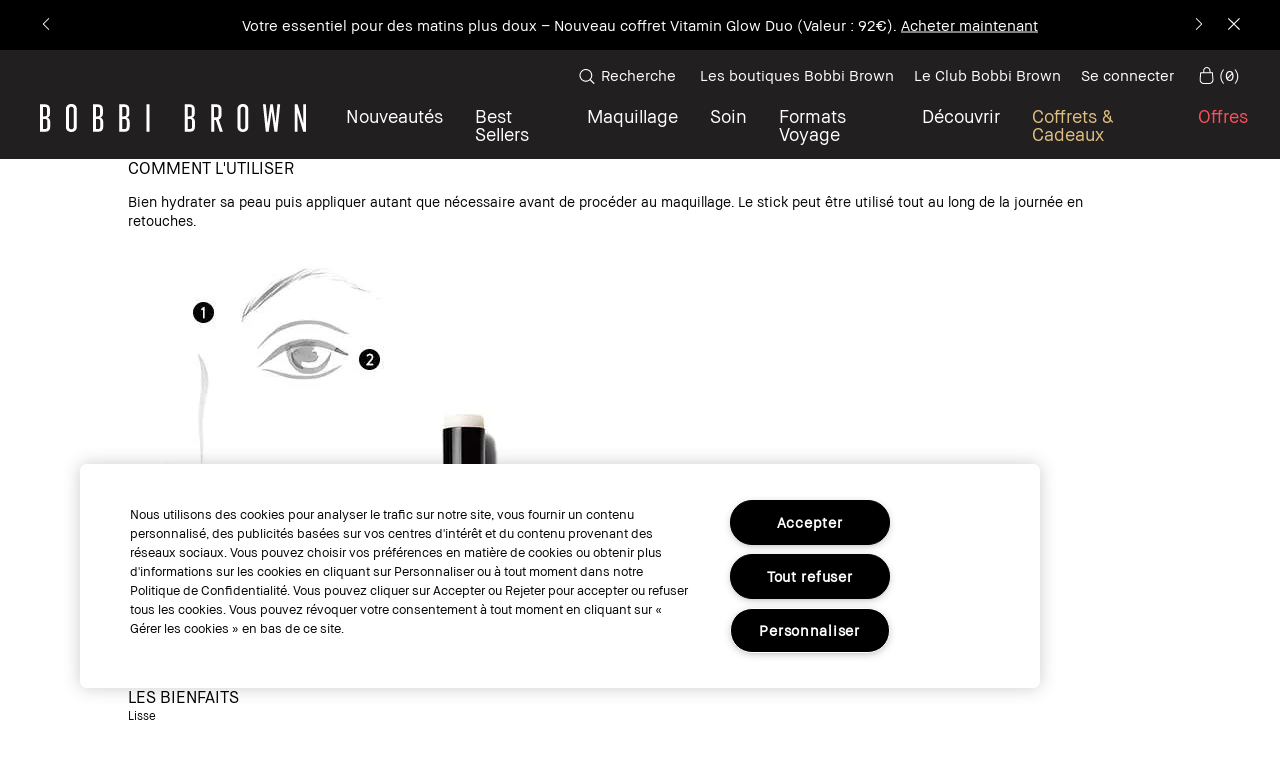

--- FILE ---
content_type: text/css
request_url: https://www.bobbibrowncosmetics.fr/sites/bobbibrown/files/css/css_CEoKvpV6gVV1ePD8AUjswZ96gD9B26vUgjlctLKd98o2.css
body_size: 7583
content:
#product-results .product-brief,.content-block-product-card .product-brief,.content_block-product-card .product-brief,.mpp-container .product-brief,.product-grid__content .product-brief,.product-grid__wrapper .product-brief,.tabbed-products-block__content-item .product-brief{margin:0;text-align:left}#product-results .product-brief__image-container,.content-block-product-card .product-brief__image-container,.content_block-product-card .product-brief__image-container,.mpp-container .product-brief__image-container,.product-grid__content .product-brief__image-container,.product-grid__wrapper .product-brief__image-container,.tabbed-products-block__content-item .product-brief__image-container{margin-bottom:40px}@media (min-width:768px){#product-results .product-brief__image-container,.content-block-product-card .product-brief__image-container,.content_block-product-card .product-brief__image-container,.mpp-container .product-brief__image-container,.product-grid__content .product-brief__image-container,.product-grid__wrapper .product-brief__image-container,.tabbed-products-block__content-item .product-brief__image-container{margin-bottom:20px}}#product-results .product-brief__image-container .product-brief__flag,.content-block-product-card .product-brief__image-container .product-brief__flag,.content_block-product-card .product-brief__image-container .product-brief__flag,.mpp-container .product-brief__image-container .product-brief__flag,.product-grid__content .product-brief__image-container .product-brief__flag,.product-grid__wrapper .product-brief__image-container .product-brief__flag,.tabbed-products-block__content-item .product-brief__image-container .product-brief__flag{display:inline-block;text-align:left;height:auto}#product-results .product-brief__image-container .product-brief__flag--preorder,#product-results .product-brief__image-container .product-brief__flag--subheader,#product-results .product-brief__image-container .product-brief__flag--text,.content-block-product-card .product-brief__image-container .product-brief__flag--preorder,.content-block-product-card .product-brief__image-container .product-brief__flag--subheader,.content-block-product-card .product-brief__image-container .product-brief__flag--text,.content_block-product-card .product-brief__image-container .product-brief__flag--preorder,.content_block-product-card .product-brief__image-container .product-brief__flag--subheader,.content_block-product-card .product-brief__image-container .product-brief__flag--text,.mpp-container .product-brief__image-container .product-brief__flag--preorder,.mpp-container .product-brief__image-container .product-brief__flag--subheader,.mpp-container .product-brief__image-container .product-brief__flag--text,.product-grid__content .product-brief__image-container .product-brief__flag--preorder,.product-grid__content .product-brief__image-container .product-brief__flag--subheader,.product-grid__content .product-brief__image-container .product-brief__flag--text,.product-grid__wrapper .product-brief__image-container .product-brief__flag--preorder,.product-grid__wrapper .product-brief__image-container .product-brief__flag--subheader,.product-grid__wrapper .product-brief__image-container .product-brief__flag--text,.tabbed-products-block__content-item .product-brief__image-container .product-brief__flag--preorder,.tabbed-products-block__content-item .product-brief__image-container .product-brief__flag--subheader,.tabbed-products-block__content-item .product-brief__image-container .product-brief__flag--text{font-family:"BBText Regular",Helvetica,Arial,sans-serif;letter-spacing:0;font-size:15px;line-height:1.3;color:rgba(34,31,32,.65);margin:0;padding:0;border:none}#product-results .product-brief__image-container .product-brief__image-link,#product-results .product-brief__image-container .product-brief__image-wrapper,.content-block-product-card .product-brief__image-container .product-brief__image-link,.content-block-product-card .product-brief__image-container .product-brief__image-wrapper,.content_block-product-card .product-brief__image-container .product-brief__image-link,.content_block-product-card .product-brief__image-container .product-brief__image-wrapper,.mpp-container .product-brief__image-container .product-brief__image-link,.mpp-container .product-brief__image-container .product-brief__image-wrapper,.product-grid__content .product-brief__image-container .product-brief__image-link,.product-grid__content .product-brief__image-container .product-brief__image-wrapper,.product-grid__wrapper .product-brief__image-container .product-brief__image-link,.product-grid__wrapper .product-brief__image-container .product-brief__image-wrapper,.tabbed-products-block__content-item .product-brief__image-container .product-brief__image-link,.tabbed-products-block__content-item .product-brief__image-container .product-brief__image-wrapper{display:block;width:100%}#product-results .product-brief__image-container .product-brief__image,.content-block-product-card .product-brief__image-container .product-brief__image,.content_block-product-card .product-brief__image-container .product-brief__image,.mpp-container .product-brief__image-container .product-brief__image,.product-grid__content .product-brief__image-container .product-brief__image,.product-grid__wrapper .product-brief__image-container .product-brief__image,.tabbed-products-block__content-item .product-brief__image-container .product-brief__image{width:100%;height:auto;max-height:none;min-height:auto}#product-results .product-brief__image-container .product-brief__image-wrapper,.content-block-product-card .product-brief__image-container .product-brief__image-wrapper,.content_block-product-card .product-brief__image-container .product-brief__image-wrapper,.mpp-container .product-brief__image-container .product-brief__image-wrapper,.product-grid__content .product-brief__image-container .product-brief__image-wrapper,.product-grid__wrapper .product-brief__image-container .product-brief__image-wrapper,.tabbed-products-block__content-item .product-brief__image-container .product-brief__image-wrapper{min-height:calc(100vw - 40px)}@media (min-width:768px){#product-results .product-brief__image-container .product-brief__image-wrapper,.content-block-product-card .product-brief__image-container .product-brief__image-wrapper,.content_block-product-card .product-brief__image-container .product-brief__image-wrapper,.mpp-container .product-brief__image-container .product-brief__image-wrapper,.product-grid__content .product-brief__image-container .product-brief__image-wrapper,.product-grid__wrapper .product-brief__image-container .product-brief__image-wrapper,.tabbed-products-block__content-item .product-brief__image-container .product-brief__image-wrapper{min-height:auto;padding-bottom:100%}#product-results .product-brief__image-container .product-brief__image-wrapper .product-brief__image-link,.content-block-product-card .product-brief__image-container .product-brief__image-wrapper .product-brief__image-link,.content_block-product-card .product-brief__image-container .product-brief__image-wrapper .product-brief__image-link,.mpp-container .product-brief__image-container .product-brief__image-wrapper .product-brief__image-link,.product-grid__content .product-brief__image-container .product-brief__image-wrapper .product-brief__image-link,.product-grid__wrapper .product-brief__image-container .product-brief__image-wrapper .product-brief__image-link,.tabbed-products-block__content-item .product-brief__image-container .product-brief__image-wrapper .product-brief__image-link{position:absolute}}#product-results .product-brief__image-container .product-brief__flag-link,#product-results .product-brief__image-container>.product-brief__image-link,.content-block-product-card .product-brief__image-container .product-brief__flag-link,.content-block-product-card .product-brief__image-container>.product-brief__image-link,.content_block-product-card .product-brief__image-container .product-brief__flag-link,.content_block-product-card .product-brief__image-container>.product-brief__image-link,.mpp-container .product-brief__image-container .product-brief__flag-link,.mpp-container .product-brief__image-container>.product-brief__image-link,.product-grid__content .product-brief__image-container .product-brief__flag-link,.product-grid__content .product-brief__image-container>.product-brief__image-link,.product-grid__wrapper .product-brief__image-container .product-brief__flag-link,.product-grid__wrapper .product-brief__image-container>.product-brief__image-link,.tabbed-products-block__content-item .product-brief__image-container .product-brief__flag-link,.tabbed-products-block__content-item .product-brief__image-container>.product-brief__image-link{display:inline-block;margin-bottom:5px;min-height:19px}#product-results .product-brief__image-container .product-brief__flag-link,.content-block-product-card .product-brief__image-container .product-brief__flag-link,.content_block-product-card .product-brief__image-container .product-brief__flag-link,.mpp-container .product-brief__image-container .product-brief__flag-link,.product-grid__content .product-brief__image-container .product-brief__flag-link,.product-grid__wrapper .product-brief__image-container .product-brief__flag-link,.tabbed-products-block__content-item .product-brief__image-container .product-brief__flag-link{position:relative}.product-recommendations #product-results .product-brief__image-container .product-brief__flag-link,.product-recommendations .content-block-product-card .product-brief__image-container .product-brief__flag-link,.product-recommendations .content_block-product-card .product-brief__image-container .product-brief__flag-link,.product-recommendations .mpp-container .product-brief__image-container .product-brief__flag-link,.product-recommendations .product-grid__content .product-brief__image-container .product-brief__flag-link,.product-recommendations .product-grid__wrapper .product-brief__image-container .product-brief__flag-link,.product-recommendations .tabbed-products-block__content-item .product-brief__image-container .product-brief__flag-link{position:relative}#product-results .product-brief__product-info-wrapper,.content-block-product-card .product-brief__product-info-wrapper,.content_block-product-card .product-brief__product-info-wrapper,.mpp-container .product-brief__product-info-wrapper,.product-grid__content .product-brief__product-info-wrapper,.product-grid__wrapper .product-brief__product-info-wrapper,.tabbed-products-block__content-item .product-brief__product-info-wrapper{max-width:100%}#product-results .product-brief__shades,.content-block-product-card .product-brief__shades,.content_block-product-card .product-brief__shades,.mpp-container .product-brief__shades,.product-grid__content .product-brief__shades,.product-grid__wrapper .product-brief__shades,.tabbed-products-block__content-item .product-brief__shades{max-width:none;padding:0;margin-bottom:16px}#product-results .product-brief__shades .product-brief-shades__header,#product-results .product-brief__shades .product-brief-shades__header-wrapper,.content-block-product-card .product-brief__shades .product-brief-shades__header,.content-block-product-card .product-brief__shades .product-brief-shades__header-wrapper,.content_block-product-card .product-brief__shades .product-brief-shades__header,.content_block-product-card .product-brief__shades .product-brief-shades__header-wrapper,.mpp-container .product-brief__shades .product-brief-shades__header,.mpp-container .product-brief__shades .product-brief-shades__header-wrapper,.product-grid__content .product-brief__shades .product-brief-shades__header,.product-grid__content .product-brief__shades .product-brief-shades__header-wrapper,.product-grid__wrapper .product-brief__shades .product-brief-shades__header,.product-grid__wrapper .product-brief__shades .product-brief-shades__header-wrapper,.tabbed-products-block__content-item .product-brief__shades .product-brief-shades__header,.tabbed-products-block__content-item .product-brief__shades .product-brief-shades__header-wrapper{margin-bottom:16px;padding-left:0}#product-results .product-brief__shades .product-brief-shades__personalization,.content-block-product-card .product-brief__shades .product-brief-shades__personalization,.content_block-product-card .product-brief__shades .product-brief-shades__personalization,.mpp-container .product-brief__shades .product-brief-shades__personalization,.product-grid__content .product-brief__shades .product-brief-shades__personalization,.product-grid__wrapper .product-brief__shades .product-brief-shades__personalization,.tabbed-products-block__content-item .product-brief__shades .product-brief-shades__personalization{text-align:left;display:none}#product-results .product-brief__shades .product-brief-shades__personalization.active,.content-block-product-card .product-brief__shades .product-brief-shades__personalization.active,.content_block-product-card .product-brief__shades .product-brief-shades__personalization.active,.mpp-container .product-brief__shades .product-brief-shades__personalization.active,.product-grid__content .product-brief__shades .product-brief-shades__personalization.active,.product-grid__wrapper .product-brief__shades .product-brief-shades__personalization.active,.tabbed-products-block__content-item .product-brief__shades .product-brief-shades__personalization.active{display:block}#product-results .product-brief__shades .product-brief-shades__personalization .ff-personalization__hex,.content-block-product-card .product-brief__shades .product-brief-shades__personalization .ff-personalization__hex,.content_block-product-card .product-brief__shades .product-brief-shades__personalization .ff-personalization__hex,.mpp-container .product-brief__shades .product-brief-shades__personalization .ff-personalization__hex,.product-grid__content .product-brief__shades .product-brief-shades__personalization .ff-personalization__hex,.product-grid__wrapper .product-brief__shades .product-brief-shades__personalization .ff-personalization__hex,.tabbed-products-block__content-item .product-brief__shades .product-brief-shades__personalization .ff-personalization__hex{margin-left:0}#product-results .product-brief__shades .product-brief-shades__personalization .ff-personalization__msg,.content-block-product-card .product-brief__shades .product-brief-shades__personalization .ff-personalization__msg,.content_block-product-card .product-brief__shades .product-brief-shades__personalization .ff-personalization__msg,.mpp-container .product-brief__shades .product-brief-shades__personalization .ff-personalization__msg,.product-grid__content .product-brief__shades .product-brief-shades__personalization .ff-personalization__msg,.product-grid__wrapper .product-brief__shades .product-brief-shades__personalization .ff-personalization__msg,.tabbed-products-block__content-item .product-brief__shades .product-brief-shades__personalization .ff-personalization__msg{font-family:"BBText Regular",Helvetica,Arial,sans-serif;letter-spacing:0;font-size:15px;line-height:1.3;color:#221f20}#product-results .product-brief__shades .product-brief-shades__title,.content-block-product-card .product-brief__shades .product-brief-shades__title,.content_block-product-card .product-brief__shades .product-brief-shades__title,.mpp-container .product-brief__shades .product-brief-shades__title,.product-grid__content .product-brief__shades .product-brief-shades__title,.product-grid__wrapper .product-brief__shades .product-brief-shades__title,.tabbed-products-block__content-item .product-brief__shades .product-brief-shades__title{text-align:left}#product-results .product-brief__shades .product-brief-shades__badge,#product-results .product-brief__shades .product-brief-shades__name,.content-block-product-card .product-brief__shades .product-brief-shades__badge,.content-block-product-card .product-brief__shades .product-brief-shades__name,.content_block-product-card .product-brief__shades .product-brief-shades__badge,.content_block-product-card .product-brief__shades .product-brief-shades__name,.mpp-container .product-brief__shades .product-brief-shades__badge,.mpp-container .product-brief__shades .product-brief-shades__name,.product-grid__content .product-brief__shades .product-brief-shades__badge,.product-grid__content .product-brief__shades .product-brief-shades__name,.product-grid__wrapper .product-brief__shades .product-brief-shades__badge,.product-grid__wrapper .product-brief__shades .product-brief-shades__name,.tabbed-products-block__content-item .product-brief__shades .product-brief-shades__badge,.tabbed-products-block__content-item .product-brief__shades .product-brief-shades__name{font-family:"BBText Regular",Helvetica,Arial,sans-serif;letter-spacing:0;font-size:15px;line-height:1.3;display:inline-block;color:rgba(34,31,32,.65);text-transform:none}#product-results .product-brief__shades .product-brief-shades__grid,.content-block-product-card .product-brief__shades .product-brief-shades__grid,.content_block-product-card .product-brief__shades .product-brief-shades__grid,.mpp-container .product-brief__shades .product-brief-shades__grid,.product-grid__content .product-brief__shades .product-brief-shades__grid,.product-grid__wrapper .product-brief__shades .product-brief-shades__grid,.tabbed-products-block__content-item .product-brief__shades .product-brief-shades__grid{max-width:none;padding:0 25px}#product-results .product-brief__shades .product-brief-shades__grid .slick-prev,.content-block-product-card .product-brief__shades .product-brief-shades__grid .slick-prev,.content_block-product-card .product-brief__shades .product-brief-shades__grid .slick-prev,.mpp-container .product-brief__shades .product-brief-shades__grid .slick-prev,.product-grid__content .product-brief__shades .product-brief-shades__grid .slick-prev,.product-grid__wrapper .product-brief__shades .product-brief-shades__grid .slick-prev,.tabbed-products-block__content-item .product-brief__shades .product-brief-shades__grid .slick-prev{left:0}#product-results .product-brief__shades .product-brief-shades__grid .slick-next,.content-block-product-card .product-brief__shades .product-brief-shades__grid .slick-next,.content_block-product-card .product-brief__shades .product-brief-shades__grid .slick-next,.mpp-container .product-brief__shades .product-brief-shades__grid .slick-next,.product-grid__content .product-brief__shades .product-brief-shades__grid .slick-next,.product-grid__wrapper .product-brief__shades .product-brief-shades__grid .slick-next,.tabbed-products-block__content-item .product-brief__shades .product-brief-shades__grid .slick-next{right:0}#product-results .product-brief__shades .product-brief-shades__grid.no-arrows,.content-block-product-card .product-brief__shades .product-brief-shades__grid.no-arrows,.content_block-product-card .product-brief__shades .product-brief-shades__grid.no-arrows,.mpp-container .product-brief__shades .product-brief-shades__grid.no-arrows,.product-grid__content .product-brief__shades .product-brief-shades__grid.no-arrows,.product-grid__wrapper .product-brief__shades .product-brief-shades__grid.no-arrows,.tabbed-products-block__content-item .product-brief__shades .product-brief-shades__grid.no-arrows{padding:0}#product-results .product-brief__shades .product-brief-shades__grid.no-arrows .slick-track,.content-block-product-card .product-brief__shades .product-brief-shades__grid.no-arrows .slick-track,.content_block-product-card .product-brief__shades .product-brief-shades__grid.no-arrows .slick-track,.mpp-container .product-brief__shades .product-brief-shades__grid.no-arrows .slick-track,.product-grid__content .product-brief__shades .product-brief-shades__grid.no-arrows .slick-track,.product-grid__wrapper .product-brief__shades .product-brief-shades__grid.no-arrows .slick-track,.tabbed-products-block__content-item .product-brief__shades .product-brief-shades__grid.no-arrows .slick-track{margin:0}#product-results .product-brief__header,.content-block-product-card .product-brief__header,.content_block-product-card .product-brief__header,.mpp-container .product-brief__header,.product-grid__content .product-brief__header,.product-grid__wrapper .product-brief__header,.tabbed-products-block__content-item .product-brief__header{font-family:"BBText Regular",Helvetica,Arial,sans-serif;letter-spacing:0;font-size:15px;line-height:1.3;color:#221f20;text-align:left;margin-bottom:4px;text-transform:none}#product-results .product-brief__abstract,.content-block-product-card .product-brief__abstract,.content_block-product-card .product-brief__abstract,.mpp-container .product-brief__abstract,.product-grid__content .product-brief__abstract,.product-grid__wrapper .product-brief__abstract,.tabbed-products-block__content-item .product-brief__abstract{text-align:left;max-width:none;margin-bottom:20px}@media (min-width:768px){#product-results .product-brief__abstract,.content-block-product-card .product-brief__abstract,.content_block-product-card .product-brief__abstract,.mpp-container .product-brief__abstract,.product-grid__content .product-brief__abstract,.product-grid__wrapper .product-brief__abstract,.tabbed-products-block__content-item .product-brief__abstract{margin-bottom:0}}#product-results .product-brief__abstract .product-brief__short-desc,.content-block-product-card .product-brief__abstract .product-brief__short-desc,.content_block-product-card .product-brief__abstract .product-brief__short-desc,.mpp-container .product-brief__abstract .product-brief__short-desc,.product-grid__content .product-brief__abstract .product-brief__short-desc,.product-grid__wrapper .product-brief__abstract .product-brief__short-desc,.tabbed-products-block__content-item .product-brief__abstract .product-brief__short-desc{font-family:"BBText Regular",Helvetica,Arial,sans-serif;letter-spacing:0;font-size:15px;line-height:1.3;color:rgba(34,31,32,.65);text-align:left;margin-bottom:20px}#product-results .product-brief__abstract .product-brief__price,.content-block-product-card .product-brief__abstract .product-brief__price,.content_block-product-card .product-brief__abstract .product-brief__price,.mpp-container .product-brief__abstract .product-brief__price,.product-grid__content .product-brief__abstract .product-brief__price,.product-grid__wrapper .product-brief__abstract .product-brief__price,.tabbed-products-block__content-item .product-brief__abstract .product-brief__price{text-align:left;color:rgba(34,31,32,.65)}#product-results .product-brief__abstract .product-brief__price .price,.content-block-product-card .product-brief__abstract .product-brief__price .price,.content_block-product-card .product-brief__abstract .product-brief__price .price,.mpp-container .product-brief__abstract .product-brief__price .price,.product-grid__content .product-brief__abstract .product-brief__price .price,.product-grid__wrapper .product-brief__abstract .product-brief__price .price,.tabbed-products-block__content-item .product-brief__abstract .product-brief__price .price{color:rgba(34,31,32,.65)}#product-results .product-brief__abstract .product-brief__price.discount_price .price,.content-block-product-card .product-brief__abstract .product-brief__price.discount_price .price,.content_block-product-card .product-brief__abstract .product-brief__price.discount_price .price,.mpp-container .product-brief__abstract .product-brief__price.discount_price .price,.product-grid__content .product-brief__abstract .product-brief__price.discount_price .price,.product-grid__wrapper .product-brief__abstract .product-brief__price.discount_price .price,.tabbed-products-block__content-item .product-brief__abstract .product-brief__price.discount_price .price{font-family:"BBText Bold",Helvetica,Arial,sans-serif;font-weight:600;font-style:normal;color:#c8323e}#product-results .product-brief__price,.content-block-product-card .product-brief__price,.content_block-product-card .product-brief__price,.mpp-container .product-brief__price,.product-grid__content .product-brief__price,.product-grid__wrapper .product-brief__price,.tabbed-products-block__content-item .product-brief__price{font-family:"BBText Regular",Helvetica,Arial,sans-serif;letter-spacing:0;font-size:15px;line-height:1.3;text-align:left;margin-bottom:20px}#product-results .product-brief__price .price,.content-block-product-card .product-brief__price .price,.content_block-product-card .product-brief__price .price,.mpp-container .product-brief__price .price,.product-grid__content .product-brief__price .price,.product-grid__wrapper .product-brief__price .price,.tabbed-products-block__content-item .product-brief__price .price{color:#221f20}#product-results .product-brief__price.discount_price .price,.content-block-product-card .product-brief__price.discount_price .price,.content_block-product-card .product-brief__price.discount_price .price,.mpp-container .product-brief__price.discount_price .price,.product-grid__content .product-brief__price.discount_price .price,.product-grid__wrapper .product-brief__price.discount_price .price,.tabbed-products-block__content-item .product-brief__price.discount_price .price{font-family:"BBText Bold",Helvetica,Arial,sans-serif;font-weight:600;font-style:normal;color:#c8323e}#product-results .product-brief__price.discount_price .old_price,.content-block-product-card .product-brief__price.discount_price .old_price,.content_block-product-card .product-brief__price.discount_price .old_price,.mpp-container .product-brief__price.discount_price .old_price,.product-grid__content .product-brief__price.discount_price .old_price,.product-grid__wrapper .product-brief__price.discount_price .old_price,.tabbed-products-block__content-item .product-brief__price.discount_price .old_price{color:rgba(34,31,32,.65)}#product-results .product-brief__headline-review-link,.content-block-product-card .product-brief__headline-review-link,.content_block-product-card .product-brief__headline-review-link,.mpp-container .product-brief__headline-review-link,.product-grid__content .product-brief__headline-review-link,.product-grid__wrapper .product-brief__headline-review-link,.tabbed-products-block__content-item .product-brief__headline-review-link{margin-bottom:16px;position:absolute;top:0;right:0}#product-results .product-brief__headline-review-link .product-full__review-snippet .pr-category-snippet__rating,.content-block-product-card .product-brief__headline-review-link .product-full__review-snippet .pr-category-snippet__rating,.content_block-product-card .product-brief__headline-review-link .product-full__review-snippet .pr-category-snippet__rating,.mpp-container .product-brief__headline-review-link .product-full__review-snippet .pr-category-snippet__rating,.product-grid__content .product-brief__headline-review-link .product-full__review-snippet .pr-category-snippet__rating,.product-grid__wrapper .product-brief__headline-review-link .product-full__review-snippet .pr-category-snippet__rating,.tabbed-products-block__content-item .product-brief__headline-review-link .product-full__review-snippet .pr-category-snippet__rating{padding:0}#product-results .product-brief__headline-review-link .product-full__review-snippet .pr-rating-stars .pr-star-v4,.content-block-product-card .product-brief__headline-review-link .product-full__review-snippet .pr-rating-stars .pr-star-v4,.content_block-product-card .product-brief__headline-review-link .product-full__review-snippet .pr-rating-stars .pr-star-v4,.mpp-container .product-brief__headline-review-link .product-full__review-snippet .pr-rating-stars .pr-star-v4,.product-grid__content .product-brief__headline-review-link .product-full__review-snippet .pr-rating-stars .pr-star-v4,.product-grid__wrapper .product-brief__headline-review-link .product-full__review-snippet .pr-rating-stars .pr-star-v4,.tabbed-products-block__content-item .product-brief__headline-review-link .product-full__review-snippet .pr-rating-stars .pr-star-v4{display:none}#product-results .product-brief__headline-review-link .product-full__review-snippet .pr-rating-stars .pr-star-v4:first-of-type,.content-block-product-card .product-brief__headline-review-link .product-full__review-snippet .pr-rating-stars .pr-star-v4:first-of-type,.content_block-product-card .product-brief__headline-review-link .product-full__review-snippet .pr-rating-stars .pr-star-v4:first-of-type,.mpp-container .product-brief__headline-review-link .product-full__review-snippet .pr-rating-stars .pr-star-v4:first-of-type,.product-grid__content .product-brief__headline-review-link .product-full__review-snippet .pr-rating-stars .pr-star-v4:first-of-type,.product-grid__wrapper .product-brief__headline-review-link .product-full__review-snippet .pr-rating-stars .pr-star-v4:first-of-type,.tabbed-products-block__content-item .product-brief__headline-review-link .product-full__review-snippet .pr-rating-stars .pr-star-v4:first-of-type{display:block}#product-results .product-brief__headline-review-link .product-full__review-snippet .pr-snippet-rating-decimal,.content-block-product-card .product-brief__headline-review-link .product-full__review-snippet .pr-snippet-rating-decimal,.content_block-product-card .product-brief__headline-review-link .product-full__review-snippet .pr-snippet-rating-decimal,.mpp-container .product-brief__headline-review-link .product-full__review-snippet .pr-snippet-rating-decimal,.product-grid__content .product-brief__headline-review-link .product-full__review-snippet .pr-snippet-rating-decimal,.product-grid__wrapper .product-brief__headline-review-link .product-full__review-snippet .pr-snippet-rating-decimal,.tabbed-products-block__content-item .product-brief__headline-review-link .product-full__review-snippet .pr-snippet-rating-decimal{font-family:"BBText Regular",Helvetica,Arial,sans-serif;letter-spacing:0;font-size:15px;line-height:1.3;display:inline-block;padding:0 4px!important;font-size:15px!important;color:#221f20;border:none}#product-results .product-brief__headline-review-link .product-full__review-snippet .pr-category-snippet__total,.content-block-product-card .product-brief__headline-review-link .product-full__review-snippet .pr-category-snippet__total,.content_block-product-card .product-brief__headline-review-link .product-full__review-snippet .pr-category-snippet__total,.mpp-container .product-brief__headline-review-link .product-full__review-snippet .pr-category-snippet__total,.product-grid__content .product-brief__headline-review-link .product-full__review-snippet .pr-category-snippet__total,.product-grid__wrapper .product-brief__headline-review-link .product-full__review-snippet .pr-category-snippet__total,.tabbed-products-block__content-item .product-brief__headline-review-link .product-full__review-snippet .pr-category-snippet__total{font-family:"BBText Regular",Helvetica,Arial,sans-serif;letter-spacing:0;font-size:15px;line-height:1.3;display:inline-block;padding:0;color:#221f20}#product-results .product-brief__headline-review-link .product-full__review-snippet .pr-no-reviews,.content-block-product-card .product-brief__headline-review-link .product-full__review-snippet .pr-no-reviews,.content_block-product-card .product-brief__headline-review-link .product-full__review-snippet .pr-no-reviews,.mpp-container .product-brief__headline-review-link .product-full__review-snippet .pr-no-reviews,.product-grid__content .product-brief__headline-review-link .product-full__review-snippet .pr-no-reviews,.product-grid__wrapper .product-brief__headline-review-link .product-full__review-snippet .pr-no-reviews,.tabbed-products-block__content-item .product-brief__headline-review-link .product-full__review-snippet .pr-no-reviews{display:none}#product-results .product-brief__bottom,.content-block-product-card .product-brief__bottom,.content_block-product-card .product-brief__bottom,.mpp-container .product-brief__bottom,.product-grid__content .product-brief__bottom,.product-grid__wrapper .product-brief__bottom,.tabbed-products-block__content-item .product-brief__bottom{max-width:none;text-align:left}#product-results .product-brief__bottom .product-brief__add-to-bag,.content-block-product-card .product-brief__bottom .product-brief__add-to-bag,.content_block-product-card .product-brief__bottom .product-brief__add-to-bag,.mpp-container .product-brief__bottom .product-brief__add-to-bag,.product-grid__content .product-brief__bottom .product-brief__add-to-bag,.product-grid__wrapper .product-brief__bottom .product-brief__add-to-bag,.tabbed-products-block__content-item .product-brief__bottom .product-brief__add-to-bag{width:100%;text-align:left}#product-results .product-brief__bottom .product-brief__add-to-bag .product__button,.content-block-product-card .product-brief__bottom .product-brief__add-to-bag .product__button,.content_block-product-card .product-brief__bottom .product-brief__add-to-bag .product__button,.mpp-container .product-brief__bottom .product-brief__add-to-bag .product__button,.product-grid__content .product-brief__bottom .product-brief__add-to-bag .product__button,.product-grid__wrapper .product-brief__bottom .product-brief__add-to-bag .product__button,.tabbed-products-block__content-item .product-brief__bottom .product-brief__add-to-bag .product__button{font-family:"BBText Regular",Helvetica,Arial,sans-serif;letter-spacing:0;font-size:15px;line-height:1.3;cursor:pointer;display:inline-block;padding:20px 30px;text-transform:none;text-decoration:none;color:#ffffff;background:#221f20;width:100%;max-width:none;min-width:auto;height:auto}#product-results .product-brief__bottom .product-brief__add-to-bag .product__button:hover,.content-block-product-card .product-brief__bottom .product-brief__add-to-bag .product__button:hover,.content_block-product-card .product-brief__bottom .product-brief__add-to-bag .product__button:hover,.mpp-container .product-brief__bottom .product-brief__add-to-bag .product__button:hover,.product-grid__content .product-brief__bottom .product-brief__add-to-bag .product__button:hover,.product-grid__wrapper .product-brief__bottom .product-brief__add-to-bag .product__button:hover,.tabbed-products-block__content-item .product-brief__bottom .product-brief__add-to-bag .product__button:hover{background:#000000}@media (min-width:768px){#product-results .product-brief__bottom .product-brief__add-to-bag .product__button,.content-block-product-card .product-brief__bottom .product-brief__add-to-bag .product__button,.content_block-product-card .product-brief__bottom .product-brief__add-to-bag .product__button,.mpp-container .product-brief__bottom .product-brief__add-to-bag .product__button,.product-grid__content .product-brief__bottom .product-brief__add-to-bag .product__button,.product-grid__wrapper .product-brief__bottom .product-brief__add-to-bag .product__button,.tabbed-products-block__content-item .product-brief__bottom .product-brief__add-to-bag .product__button{padding:20px 10px}}#product-results .product-brief__bottom .product-brief__add-to-bag .product__button.button--disabled,.content-block-product-card .product-brief__bottom .product-brief__add-to-bag .product__button.button--disabled,.content_block-product-card .product-brief__bottom .product-brief__add-to-bag .product__button.button--disabled,.mpp-container .product-brief__bottom .product-brief__add-to-bag .product__button.button--disabled,.product-grid__content .product-brief__bottom .product-brief__add-to-bag .product__button.button--disabled,.product-grid__wrapper .product-brief__bottom .product-brief__add-to-bag .product__button.button--disabled,.tabbed-products-block__content-item .product-brief__bottom .product-brief__add-to-bag .product__button.button--disabled{font-family:"BBText Regular",Helvetica,Arial,sans-serif;letter-spacing:0;font-size:15px;line-height:1.3;cursor:pointer;display:inline-block;padding:20px 30px;text-transform:none;text-decoration:none;color:#ffffff;background:#6f6d6e;cursor:not-allowed}@media (min-width:768px){#product-results .product-brief__bottom .product-brief__add-to-bag .product__button.button--disabled,.content-block-product-card .product-brief__bottom .product-brief__add-to-bag .product__button.button--disabled,.content_block-product-card .product-brief__bottom .product-brief__add-to-bag .product__button.button--disabled,.mpp-container .product-brief__bottom .product-brief__add-to-bag .product__button.button--disabled,.product-grid__content .product-brief__bottom .product-brief__add-to-bag .product__button.button--disabled,.product-grid__wrapper .product-brief__bottom .product-brief__add-to-bag .product__button.button--disabled,.tabbed-products-block__content-item .product-brief__bottom .product-brief__add-to-bag .product__button.button--disabled{padding:20px 10px}}#product-results .product-brief__bottom .product-brief__add-to-bag .product__notify-me,.content-block-product-card .product-brief__bottom .product-brief__add-to-bag .product__notify-me,.content_block-product-card .product-brief__bottom .product-brief__add-to-bag .product__notify-me,.mpp-container .product-brief__bottom .product-brief__add-to-bag .product__notify-me,.product-grid__content .product-brief__bottom .product-brief__add-to-bag .product__notify-me,.product-grid__wrapper .product-brief__bottom .product-brief__add-to-bag .product__notify-me,.tabbed-products-block__content-item .product-brief__bottom .product-brief__add-to-bag .product__notify-me{display:block;width:100%;max-width:none}#product-results .product-brief__bottom .product-brief__add-to-bag .product__notify-me .product__button,.content-block-product-card .product-brief__bottom .product-brief__add-to-bag .product__notify-me .product__button,.content_block-product-card .product-brief__bottom .product-brief__add-to-bag .product__notify-me .product__button,.mpp-container .product-brief__bottom .product-brief__add-to-bag .product__notify-me .product__button,.product-grid__content .product-brief__bottom .product-brief__add-to-bag .product__notify-me .product__button,.product-grid__wrapper .product-brief__bottom .product-brief__add-to-bag .product__notify-me .product__button,.tabbed-products-block__content-item .product-brief__bottom .product-brief__add-to-bag .product__notify-me .product__button{height:auto}#product-results .product-brief__bottom .product-brief__vto~.product-brief__add-to-bag,.content-block-product-card .product-brief__bottom .product-brief__vto~.product-brief__add-to-bag,.content_block-product-card .product-brief__bottom .product-brief__vto~.product-brief__add-to-bag,.mpp-container .product-brief__bottom .product-brief__vto~.product-brief__add-to-bag,.product-grid__content .product-brief__bottom .product-brief__vto~.product-brief__add-to-bag,.product-grid__wrapper .product-brief__bottom .product-brief__vto~.product-brief__add-to-bag,.tabbed-products-block__content-item .product-brief__bottom .product-brief__vto~.product-brief__add-to-bag{width:50%}#product-results .product-brief__bottom .product-brief__vto~.product-brief__foundation-vto~.product-brief__add-to-bag,.content-block-product-card .product-brief__bottom .product-brief__vto~.product-brief__foundation-vto~.product-brief__add-to-bag,.content_block-product-card .product-brief__bottom .product-brief__vto~.product-brief__foundation-vto~.product-brief__add-to-bag,.mpp-container .product-brief__bottom .product-brief__vto~.product-brief__foundation-vto~.product-brief__add-to-bag,.product-grid__content .product-brief__bottom .product-brief__vto~.product-brief__foundation-vto~.product-brief__add-to-bag,.product-grid__wrapper .product-brief__bottom .product-brief__vto~.product-brief__foundation-vto~.product-brief__add-to-bag,.tabbed-products-block__content-item .product-brief__bottom .product-brief__vto~.product-brief__foundation-vto~.product-brief__add-to-bag{width:50%}#product-results .product-brief__bottom .product-brief__foundation-vto~.product-brief__add-to-bag,.content-block-product-card .product-brief__bottom .product-brief__foundation-vto~.product-brief__add-to-bag,.content_block-product-card .product-brief__bottom .product-brief__foundation-vto~.product-brief__add-to-bag,.mpp-container .product-brief__bottom .product-brief__foundation-vto~.product-brief__add-to-bag,.product-grid__content .product-brief__bottom .product-brief__foundation-vto~.product-brief__add-to-bag,.product-grid__wrapper .product-brief__bottom .product-brief__foundation-vto~.product-brief__add-to-bag,.tabbed-products-block__content-item .product-brief__bottom .product-brief__foundation-vto~.product-brief__add-to-bag{width:50%}@media (min-width:768px){#product-results .product-brief__bottom .product-brief__foundation-vto~.product-brief__add-to-bag,.content-block-product-card .product-brief__bottom .product-brief__foundation-vto~.product-brief__add-to-bag,.content_block-product-card .product-brief__bottom .product-brief__foundation-vto~.product-brief__add-to-bag,.mpp-container .product-brief__bottom .product-brief__foundation-vto~.product-brief__add-to-bag,.product-grid__content .product-brief__bottom .product-brief__foundation-vto~.product-brief__add-to-bag,.product-grid__wrapper .product-brief__bottom .product-brief__foundation-vto~.product-brief__add-to-bag,.tabbed-products-block__content-item .product-brief__bottom .product-brief__foundation-vto~.product-brief__add-to-bag{width:100%}}@media (min-width:768px){#product-results .product-brief .product-brief__sized-title,.content-block-product-card .product-brief .product-brief__sized-title,.content_block-product-card .product-brief .product-brief__sized-title,.mpp-container .product-brief .product-brief__sized-title,.product-grid__content .product-brief .product-brief__sized-title,.product-grid__wrapper .product-brief .product-brief__sized-title,.tabbed-products-block__content-item .product-brief .product-brief__sized-title{margin-bottom:16px}}#product-results .product-brief .product-brief__sized-buttons,.content-block-product-card .product-brief .product-brief__sized-buttons,.content_block-product-card .product-brief .product-brief__sized-buttons,.mpp-container .product-brief .product-brief__sized-buttons,.product-grid__content .product-brief .product-brief__sized-buttons,.product-grid__wrapper .product-brief .product-brief__sized-buttons,.tabbed-products-block__content-item .product-brief .product-brief__sized-buttons{min-height:auto}@media (min-width:768px){#product-results .product-brief .product-brief__sized-buttons,.content-block-product-card .product-brief .product-brief__sized-buttons,.content_block-product-card .product-brief .product-brief__sized-buttons,.mpp-container .product-brief .product-brief__sized-buttons,.product-grid__content .product-brief .product-brief__sized-buttons,.product-grid__wrapper .product-brief .product-brief__sized-buttons,.tabbed-products-block__content-item .product-brief .product-brief__sized-buttons{min-height:88px}}#product-results .product-brief .product-brief__sized-buttons .sku-list__list,.content-block-product-card .product-brief .product-brief__sized-buttons .sku-list__list,.content_block-product-card .product-brief .product-brief__sized-buttons .sku-list__list,.mpp-container .product-brief .product-brief__sized-buttons .sku-list__list,.product-grid__content .product-brief .product-brief__sized-buttons .sku-list__list,.product-grid__wrapper .product-brief .product-brief__sized-buttons .sku-list__list,.tabbed-products-block__content-item .product-brief .product-brief__sized-buttons .sku-list__list{text-align:left;padding:15px 0}@media (min-width:768px){#product-results .product-brief .product-brief__sized-buttons .sku-list__list,.content-block-product-card .product-brief .product-brief__sized-buttons .sku-list__list,.content_block-product-card .product-brief .product-brief__sized-buttons .sku-list__list,.mpp-container .product-brief .product-brief__sized-buttons .sku-list__list,.product-grid__content .product-brief .product-brief__sized-buttons .sku-list__list,.product-grid__wrapper .product-brief .product-brief__sized-buttons .sku-list__list,.tabbed-products-block__content-item .product-brief .product-brief__sized-buttons .sku-list__list{padding:30px 0}}#product-results .product-brief .product-brief__sized-buttons .sku-list__item,.content-block-product-card .product-brief .product-brief__sized-buttons .sku-list__item,.content_block-product-card .product-brief .product-brief__sized-buttons .sku-list__item,.mpp-container .product-brief .product-brief__sized-buttons .sku-list__item,.product-grid__content .product-brief .product-brief__sized-buttons .sku-list__item,.product-grid__wrapper .product-brief .product-brief__sized-buttons .sku-list__item,.tabbed-products-block__content-item .product-brief .product-brief__sized-buttons .sku-list__item{margin:0 20px 20px 0}#product-results .product-brief .product__inventory-status,.content-block-product-card .product-brief .product__inventory-status,.content_block-product-card .product-brief .product__inventory-status,.mpp-container .product-brief .product__inventory-status,.product-grid__content .product-brief .product__inventory-status,.product-grid__wrapper .product-brief .product__inventory-status,.tabbed-products-block__content-item .product-brief .product__inventory-status{text-align:left}#product-results .product-brief .product__inventory-status li,.content-block-product-card .product-brief .product__inventory-status li,.content_block-product-card .product-brief .product__inventory-status li,.mpp-container .product-brief .product__inventory-status li,.product-grid__content .product-brief .product__inventory-status li,.product-grid__wrapper .product-brief .product__inventory-status li,.tabbed-products-block__content-item .product-brief .product__inventory-status li{padding-bottom:20px}.tabbed-products-block #product-results .product-brief__abstract,.tabbed-products-block #product-results .product-brief__bottom,.tabbed-products-block #product-results .product-brief__shades,.tabbed-products-block .content-block-product-card .product-brief__abstract,.tabbed-products-block .content-block-product-card .product-brief__bottom,.tabbed-products-block .content-block-product-card .product-brief__shades,.tabbed-products-block .content_block-product-card .product-brief__abstract,.tabbed-products-block .content_block-product-card .product-brief__bottom,.tabbed-products-block .content_block-product-card .product-brief__shades,.tabbed-products-block .mpp-container .product-brief__abstract,.tabbed-products-block .mpp-container .product-brief__bottom,.tabbed-products-block .mpp-container .product-brief__shades,.tabbed-products-block .product-grid__content .product-brief__abstract,.tabbed-products-block .product-grid__content .product-brief__bottom,.tabbed-products-block .product-grid__content .product-brief__shades,.tabbed-products-block .product-grid__wrapper .product-brief__abstract,.tabbed-products-block .product-grid__wrapper .product-brief__bottom,.tabbed-products-block .product-grid__wrapper .product-brief__shades,.tabbed-products-block .tabbed-products-block__content-item .product-brief__abstract,.tabbed-products-block .tabbed-products-block__content-item .product-brief__bottom,.tabbed-products-block .tabbed-products-block__content-item .product-brief__shades{max-width:none}#product-results .product-brief__abstract-item,.content-block-product-card .product-brief__abstract-item,.content_block-product-card .product-brief__abstract-item,.mpp-container .product-brief__abstract-item,.product-grid__content .product-brief__abstract-item,.product-grid__wrapper .product-brief__abstract-item,.tabbed-products-block__content-item .product-brief__abstract-item{display:inline}#product-results .product-brief__abstract-item *,.content-block-product-card .product-brief__abstract-item *,.content_block-product-card .product-brief__abstract-item *,.mpp-container .product-brief__abstract-item *,.product-grid__content .product-brief__abstract-item *,.product-grid__wrapper .product-brief__abstract-item *,.tabbed-products-block__content-item .product-brief__abstract-item *{display:inline;margin-bottom:0}#product-results .product-brief__image-wrapper .slick-dots,.content-block-product-card .product-brief__image-wrapper .slick-dots,.content_block-product-card .product-brief__image-wrapper .slick-dots,.mpp-container .product-brief__image-wrapper .slick-dots,.product-grid__content .product-brief__image-wrapper .slick-dots,.product-grid__wrapper .product-brief__image-wrapper .slick-dots,.tabbed-products-block__content-item .product-brief__image-wrapper .slick-dots{position:absolute;bottom:auto;margin-top:10px;text-align:left}@media (min-width:768px){#product-results .product-brief__image-wrapper .slick-dots,.content-block-product-card .product-brief__image-wrapper .slick-dots,.content_block-product-card .product-brief__image-wrapper .slick-dots,.mpp-container .product-brief__image-wrapper .slick-dots,.product-grid__content .product-brief__image-wrapper .slick-dots,.product-grid__wrapper .product-brief__image-wrapper .slick-dots,.tabbed-products-block__content-item .product-brief__image-wrapper .slick-dots{display:none}}#product-results .product-brief__image-wrapper .slick-dots li,.content-block-product-card .product-brief__image-wrapper .slick-dots li,.content_block-product-card .product-brief__image-wrapper .slick-dots li,.mpp-container .product-brief__image-wrapper .slick-dots li,.product-grid__content .product-brief__image-wrapper .slick-dots li,.product-grid__wrapper .product-brief__image-wrapper .slick-dots li,.tabbed-products-block__content-item .product-brief__image-wrapper .slick-dots li{width:auto;height:auto;margin:0}#product-results .product-brief__image-wrapper .slick-dots button,.content-block-product-card .product-brief__image-wrapper .slick-dots button,.content_block-product-card .product-brief__image-wrapper .slick-dots button,.mpp-container .product-brief__image-wrapper .slick-dots button,.product-grid__content .product-brief__image-wrapper .slick-dots button,.product-grid__wrapper .product-brief__image-wrapper .slick-dots button,.tabbed-products-block__content-item .product-brief__image-wrapper .slick-dots button{margin:1px 8px 0 0;display:inline-block;width:12px;height:1px;background-color:rgba(34,31,32,.65);padding:0}#product-results .product-brief__image-wrapper .slick-dots button:before,.content-block-product-card .product-brief__image-wrapper .slick-dots button:before,.content_block-product-card .product-brief__image-wrapper .slick-dots button:before,.mpp-container .product-brief__image-wrapper .slick-dots button:before,.product-grid__content .product-brief__image-wrapper .slick-dots button:before,.product-grid__wrapper .product-brief__image-wrapper .slick-dots button:before,.tabbed-products-block__content-item .product-brief__image-wrapper .slick-dots button:before{display:none}#product-results .product-brief__image-wrapper .slick-dots .slick-active button,.content-block-product-card .product-brief__image-wrapper .slick-dots .slick-active button,.content_block-product-card .product-brief__image-wrapper .slick-dots .slick-active button,.mpp-container .product-brief__image-wrapper .slick-dots .slick-active button,.product-grid__content .product-brief__image-wrapper .slick-dots .slick-active button,.product-grid__wrapper .product-brief__image-wrapper .slick-dots .slick-active button,.tabbed-products-block__content-item .product-brief__image-wrapper .slick-dots .slick-active button{height:2px;margin-top:0;background-color:#221f20}#product-results .product-brief.product-brief--display-image-badge .product-brief__headline-review-link,.content-block-product-card .product-brief.product-brief--display-image-badge .product-brief__headline-review-link,.content_block-product-card .product-brief.product-brief--display-image-badge .product-brief__headline-review-link,.mpp-container .product-brief.product-brief--display-image-badge .product-brief__headline-review-link,.product-grid__content .product-brief.product-brief--display-image-badge .product-brief__headline-review-link,.product-grid__wrapper .product-brief.product-brief--display-image-badge .product-brief__headline-review-link,.tabbed-products-block__content-item .product-brief.product-brief--display-image-badge .product-brief__headline-review-link{position:initial}#product-results .p-w-r .pr-snippet-stars,.content-block-product-card .p-w-r .pr-snippet-stars,.content_block-product-card .p-w-r .pr-snippet-stars,.mpp-container .p-w-r .pr-snippet-stars,.product-grid__content .p-w-r .pr-snippet-stars,.product-grid__wrapper .p-w-r .pr-snippet-stars,.tabbed-products-block__content-item .p-w-r .pr-snippet-stars{background:0 0}#product-results.dark-background .product-brief .product-brief__abstract .product-brief__price .price,.content-block-product-card.dark-background .product-brief .product-brief__abstract .product-brief__price .price,.content_block-product-card.dark-background .product-brief .product-brief__abstract .product-brief__price .price,.mpp-container.dark-background .product-brief .product-brief__abstract .product-brief__price .price,.product-grid__content.dark-background .product-brief .product-brief__abstract .product-brief__price .price,.product-grid__wrapper.dark-background .product-brief .product-brief__abstract .product-brief__price .price,.tabbed-products-block__content-item.dark-background .product-brief .product-brief__abstract .product-brief__price .price{color:rgba(255,255,255,.5)}#product-results.dark-background .product-brief .product-brief__abstract .product-brief__price.discount_price .price,.content-block-product-card.dark-background .product-brief .product-brief__abstract .product-brief__price.discount_price .price,.content_block-product-card.dark-background .product-brief .product-brief__abstract .product-brief__price.discount_price .price,.mpp-container.dark-background .product-brief .product-brief__abstract .product-brief__price.discount_price .price,.product-grid__content.dark-background .product-brief .product-brief__abstract .product-brief__price.discount_price .price,.product-grid__wrapper.dark-background .product-brief .product-brief__abstract .product-brief__price.discount_price .price,.tabbed-products-block__content-item.dark-background .product-brief .product-brief__abstract .product-brief__price.discount_price .price{color:#ffffff}#product-results.dark-background .product-brief .product-brief__abstract .product-brief__price.discount_price .old_price,.content-block-product-card.dark-background .product-brief .product-brief__abstract .product-brief__price.discount_price .old_price,.content_block-product-card.dark-background .product-brief .product-brief__abstract .product-brief__price.discount_price .old_price,.mpp-container.dark-background .product-brief .product-brief__abstract .product-brief__price.discount_price .old_price,.product-grid__content.dark-background .product-brief .product-brief__abstract .product-brief__price.discount_price .old_price,.product-grid__wrapper.dark-background .product-brief .product-brief__abstract .product-brief__price.discount_price .old_price,.tabbed-products-block__content-item.dark-background .product-brief .product-brief__abstract .product-brief__price.discount_price .old_price{color:rgba(255,255,255,.5)}#product-results.dark-background .product-brief__foundation-vto-cta,#product-results.dark-background .product-brief__vto-cta,.content-block-product-card.dark-background .product-brief__foundation-vto-cta,.content-block-product-card.dark-background .product-brief__vto-cta,.content_block-product-card.dark-background .product-brief__foundation-vto-cta,.content_block-product-card.dark-background .product-brief__vto-cta,.mpp-container.dark-background .product-brief__foundation-vto-cta,.mpp-container.dark-background .product-brief__vto-cta,.product-grid__content.dark-background .product-brief__foundation-vto-cta,.product-grid__content.dark-background .product-brief__vto-cta,.product-grid__wrapper.dark-background .product-brief__foundation-vto-cta,.product-grid__wrapper.dark-background .product-brief__vto-cta,.tabbed-products-block__content-item.dark-background .product-brief__foundation-vto-cta,.tabbed-products-block__content-item.dark-background .product-brief__vto-cta{font-family:"BBText Regular",Helvetica,Arial,sans-serif;letter-spacing:0;font-size:15px;line-height:1.3;cursor:pointer;display:inline-block;padding:20px 30px;text-transform:none;text-decoration:none;color:#221f20;background:#ffffff}#product-results.dark-background .product-brief__foundation-vto-cta:hover,#product-results.dark-background .product-brief__vto-cta:hover,.content-block-product-card.dark-background .product-brief__foundation-vto-cta:hover,.content-block-product-card.dark-background .product-brief__vto-cta:hover,.content_block-product-card.dark-background .product-brief__foundation-vto-cta:hover,.content_block-product-card.dark-background .product-brief__vto-cta:hover,.mpp-container.dark-background .product-brief__foundation-vto-cta:hover,.mpp-container.dark-background .product-brief__vto-cta:hover,.product-grid__content.dark-background .product-brief__foundation-vto-cta:hover,.product-grid__content.dark-background .product-brief__vto-cta:hover,.product-grid__wrapper.dark-background .product-brief__foundation-vto-cta:hover,.product-grid__wrapper.dark-background .product-brief__vto-cta:hover,.tabbed-products-block__content-item.dark-background .product-brief__foundation-vto-cta:hover,.tabbed-products-block__content-item.dark-background .product-brief__vto-cta:hover{background-color:#ffffff;color:#221f20}#product-results.dark-background .product-brief__foundation-vto-cta .icon--camera,#product-results.dark-background .product-brief__vto-cta .icon--camera,.content-block-product-card.dark-background .product-brief__foundation-vto-cta .icon--camera,.content-block-product-card.dark-background .product-brief__vto-cta .icon--camera,.content_block-product-card.dark-background .product-brief__foundation-vto-cta .icon--camera,.content_block-product-card.dark-background .product-brief__vto-cta .icon--camera,.mpp-container.dark-background .product-brief__foundation-vto-cta .icon--camera,.mpp-container.dark-background .product-brief__vto-cta .icon--camera,.product-grid__content.dark-background .product-brief__foundation-vto-cta .icon--camera,.product-grid__content.dark-background .product-brief__vto-cta .icon--camera,.product-grid__wrapper.dark-background .product-brief__foundation-vto-cta .icon--camera,.product-grid__wrapper.dark-background .product-brief__vto-cta .icon--camera,.tabbed-products-block__content-item.dark-background .product-brief__foundation-vto-cta .icon--camera,.tabbed-products-block__content-item.dark-background .product-brief__vto-cta .icon--camera{fill:#221f20}#product-results.dark-background .product-brief__header,.content-block-product-card.dark-background .product-brief__header,.content_block-product-card.dark-background .product-brief__header,.mpp-container.dark-background .product-brief__header,.product-grid__content.dark-background .product-brief__header,.product-grid__wrapper.dark-background .product-brief__header,.tabbed-products-block__content-item.dark-background .product-brief__header{color:#ffffff}#product-results.dark-background .product-brief__shades-count,#product-results.dark-background .product-brief__sizes-count,.content-block-product-card.dark-background .product-brief__shades-count,.content-block-product-card.dark-background .product-brief__sizes-count,.content_block-product-card.dark-background .product-brief__shades-count,.content_block-product-card.dark-background .product-brief__sizes-count,.mpp-container.dark-background .product-brief__shades-count,.mpp-container.dark-background .product-brief__sizes-count,.product-grid__content.dark-background .product-brief__shades-count,.product-grid__content.dark-background .product-brief__sizes-count,.product-grid__wrapper.dark-background .product-brief__shades-count,.product-grid__wrapper.dark-background .product-brief__sizes-count,.tabbed-products-block__content-item.dark-background .product-brief__shades-count,.tabbed-products-block__content-item.dark-background .product-brief__sizes-count{color:rgba(255,255,255,.5)}#product-results.dark-background .product-brief__shades-count:after,#product-results.dark-background .product-brief__sizes-count:after,.content-block-product-card.dark-background .product-brief__shades-count:after,.content-block-product-card.dark-background .product-brief__sizes-count:after,.content_block-product-card.dark-background .product-brief__shades-count:after,.content_block-product-card.dark-background .product-brief__sizes-count:after,.mpp-container.dark-background .product-brief__shades-count:after,.mpp-container.dark-background .product-brief__sizes-count:after,.product-grid__content.dark-background .product-brief__shades-count:after,.product-grid__content.dark-background .product-brief__sizes-count:after,.product-grid__wrapper.dark-background .product-brief__shades-count:after,.product-grid__wrapper.dark-background .product-brief__sizes-count:after,.tabbed-products-block__content-item.dark-background .product-brief__shades-count:after,.tabbed-products-block__content-item.dark-background .product-brief__sizes-count:after{color:rgba(255,255,255,.5)}#product-results.dark-background .product-brief__abstract-item,.content-block-product-card.dark-background .product-brief__abstract-item,.content_block-product-card.dark-background .product-brief__abstract-item,.mpp-container.dark-background .product-brief__abstract-item,.product-grid__content.dark-background .product-brief__abstract-item,.product-grid__wrapper.dark-background .product-brief__abstract-item,.tabbed-products-block__content-item.dark-background .product-brief__abstract-item{color:rgba(255,255,255,.5)}#product-results.dark-background .product-brief__abstract-item:after,.content-block-product-card.dark-background .product-brief__abstract-item:after,.content_block-product-card.dark-background .product-brief__abstract-item:after,.mpp-container.dark-background .product-brief__abstract-item:after,.product-grid__content.dark-background .product-brief__abstract-item:after,.product-grid__wrapper.dark-background .product-brief__abstract-item:after,.tabbed-products-block__content-item.dark-background .product-brief__abstract-item:after{color:rgba(255,255,255,.5)}#product-results.dark-background .product-brief-shades .slick-next:before,#product-results.dark-background .product-brief-shades .slick-prev:before,.content-block-product-card.dark-background .product-brief-shades .slick-next:before,.content-block-product-card.dark-background .product-brief-shades .slick-prev:before,.content_block-product-card.dark-background .product-brief-shades .slick-next:before,.content_block-product-card.dark-background .product-brief-shades .slick-prev:before,.mpp-container.dark-background .product-brief-shades .slick-next:before,.mpp-container.dark-background .product-brief-shades .slick-prev:before,.product-grid__content.dark-background .product-brief-shades .slick-next:before,.product-grid__content.dark-background .product-brief-shades .slick-prev:before,.product-grid__wrapper.dark-background .product-brief-shades .slick-next:before,.product-grid__wrapper.dark-background .product-brief-shades .slick-prev:before,.tabbed-products-block__content-item.dark-background .product-brief-shades .slick-next:before,.tabbed-products-block__content-item.dark-background .product-brief-shades .slick-prev:before{color:#ffffff}#product-results.dark-background .product-brief-shades__badge,#product-results.dark-background .product-brief-shades__name,.content-block-product-card.dark-background .product-brief-shades__badge,.content-block-product-card.dark-background .product-brief-shades__name,.content_block-product-card.dark-background .product-brief-shades__badge,.content_block-product-card.dark-background .product-brief-shades__name,.mpp-container.dark-background .product-brief-shades__badge,.mpp-container.dark-background .product-brief-shades__name,.product-grid__content.dark-background .product-brief-shades__badge,.product-grid__content.dark-background .product-brief-shades__name,.product-grid__wrapper.dark-background .product-brief-shades__badge,.product-grid__wrapper.dark-background .product-brief-shades__name,.tabbed-products-block__content-item.dark-background .product-brief-shades__badge,.tabbed-products-block__content-item.dark-background .product-brief-shades__name{color:#ffffff}#product-results.dark-background .product-brief-shades__shade,.content-block-product-card.dark-background .product-brief-shades__shade,.content_block-product-card.dark-background .product-brief-shades__shade,.mpp-container.dark-background .product-brief-shades__shade,.product-grid__content.dark-background .product-brief-shades__shade,.product-grid__wrapper.dark-background .product-brief-shades__shade,.tabbed-products-block__content-item.dark-background .product-brief-shades__shade{border:1px solid #221f20;box-shadow:#221f20 0 0 1px 1px}#product-results.dark-background .product-brief-shades__shade.selected,#product-results.dark-background .product-brief-shades__shade:hover,.content-block-product-card.dark-background .product-brief-shades__shade.selected,.content-block-product-card.dark-background .product-brief-shades__shade:hover,.content_block-product-card.dark-background .product-brief-shades__shade.selected,.content_block-product-card.dark-background .product-brief-shades__shade:hover,.mpp-container.dark-background .product-brief-shades__shade.selected,.mpp-container.dark-background .product-brief-shades__shade:hover,.product-grid__content.dark-background .product-brief-shades__shade.selected,.product-grid__content.dark-background .product-brief-shades__shade:hover,.product-grid__wrapper.dark-background .product-brief-shades__shade.selected,.product-grid__wrapper.dark-background .product-brief-shades__shade:hover,.tabbed-products-block__content-item.dark-background .product-brief-shades__shade.selected,.tabbed-products-block__content-item.dark-background .product-brief-shades__shade:hover{border:1px solid #221f20;box-shadow:#ffffff 0 0 1px 2px}#product-results.dark-background .product-brief-shades__personalization .ff-personalization__msg,.content-block-product-card.dark-background .product-brief-shades__personalization .ff-personalization__msg,.content_block-product-card.dark-background .product-brief-shades__personalization .ff-personalization__msg,.mpp-container.dark-background .product-brief-shades__personalization .ff-personalization__msg,.product-grid__content.dark-background .product-brief-shades__personalization .ff-personalization__msg,.product-grid__wrapper.dark-background .product-brief-shades__personalization .ff-personalization__msg,.tabbed-products-block__content-item.dark-background .product-brief-shades__personalization .ff-personalization__msg{color:#ffffff}#product-results.dark-background .product-brief__flag--subheader,#product-results.dark-background .product-brief__price,#product-results.dark-background .product-brief__short-desc,.content-block-product-card.dark-background .product-brief__flag--subheader,.content-block-product-card.dark-background .product-brief__price,.content-block-product-card.dark-background .product-brief__short-desc,.content_block-product-card.dark-background .product-brief__flag--subheader,.content_block-product-card.dark-background .product-brief__price,.content_block-product-card.dark-background .product-brief__short-desc,.mpp-container.dark-background .product-brief__flag--subheader,.mpp-container.dark-background .product-brief__price,.mpp-container.dark-background .product-brief__short-desc,.product-grid__content.dark-background .product-brief__flag--subheader,.product-grid__content.dark-background .product-brief__price,.product-grid__content.dark-background .product-brief__short-desc,.product-grid__wrapper.dark-background .product-brief__flag--subheader,.product-grid__wrapper.dark-background .product-brief__price,.product-grid__wrapper.dark-background .product-brief__short-desc,.tabbed-products-block__content-item.dark-background .product-brief__flag--subheader,.tabbed-products-block__content-item.dark-background .product-brief__price,.tabbed-products-block__content-item.dark-background .product-brief__short-desc{color:rgba(255,255,255,.5)}#product-results.dark-background .product-brief__bottom .product__button,.content-block-product-card.dark-background .product-brief__bottom .product__button,.content_block-product-card.dark-background .product-brief__bottom .product__button,.mpp-container.dark-background .product-brief__bottom .product__button,.product-grid__content.dark-background .product-brief__bottom .product__button,.product-grid__wrapper.dark-background .product-brief__bottom .product__button,.tabbed-products-block__content-item.dark-background .product-brief__bottom .product__button{font-family:"BBText Regular",Helvetica,Arial,sans-serif;letter-spacing:0;font-size:15px;line-height:1.3;cursor:pointer;display:inline-block;padding:20px 30px;text-transform:none;text-decoration:none;color:#221f20;background:#ffffff}#product-results.dark-background .product-brief__bottom .product__button:hover,.content-block-product-card.dark-background .product-brief__bottom .product__button:hover,.content_block-product-card.dark-background .product-brief__bottom .product__button:hover,.mpp-container.dark-background .product-brief__bottom .product__button:hover,.product-grid__content.dark-background .product-brief__bottom .product__button:hover,.product-grid__wrapper.dark-background .product-brief__bottom .product__button:hover,.tabbed-products-block__content-item.dark-background .product-brief__bottom .product__button:hover{background-color:#ffffff;color:#221f20}#product-results.dark-background .product-brief__bottom .product__inventory-status,.content-block-product-card.dark-background .product-brief__bottom .product__inventory-status,.content_block-product-card.dark-background .product-brief__bottom .product__inventory-status,.mpp-container.dark-background .product-brief__bottom .product__inventory-status,.product-grid__content.dark-background .product-brief__bottom .product__inventory-status,.product-grid__wrapper.dark-background .product-brief__bottom .product__inventory-status,.tabbed-products-block__content-item.dark-background .product-brief__bottom .product__inventory-status{color:rgba(255,255,255,.5)}#product-results.dark-background .product-brief[data-rating]:not([data-rating='0.0']) .product-brief__image-container .product-brief__flag .product-brief__flag--subheader,.content-block-product-card.dark-background .product-brief[data-rating]:not([data-rating='0.0']) .product-brief__image-container .product-brief__flag .product-brief__flag--subheader,.content_block-product-card.dark-background .product-brief[data-rating]:not([data-rating='0.0']) .product-brief__image-container .product-brief__flag .product-brief__flag--subheader,.mpp-container.dark-background .product-brief[data-rating]:not([data-rating='0.0']) .product-brief__image-container .product-brief__flag .product-brief__flag--subheader,.product-grid__content.dark-background .product-brief[data-rating]:not([data-rating='0.0']) .product-brief__image-container .product-brief__flag .product-brief__flag--subheader,.product-grid__wrapper.dark-background .product-brief[data-rating]:not([data-rating='0.0']) .product-brief__image-container .product-brief__flag .product-brief__flag--subheader,.tabbed-products-block__content-item.dark-background .product-brief[data-rating]:not([data-rating='0.0']) .product-brief__image-container .product-brief__flag .product-brief__flag--subheader{border-color:rgba(255,255,255,.5)}#product-results.dark-background .product-brief__image-wrapper .slick-dots button,.content-block-product-card.dark-background .product-brief__image-wrapper .slick-dots button,.content_block-product-card.dark-background .product-brief__image-wrapper .slick-dots button,.mpp-container.dark-background .product-brief__image-wrapper .slick-dots button,.product-grid__content.dark-background .product-brief__image-wrapper .slick-dots button,.product-grid__wrapper.dark-background .product-brief__image-wrapper .slick-dots button,.tabbed-products-block__content-item.dark-background .product-brief__image-wrapper .slick-dots button{background-color:rgba(255,255,255,.5)}#product-results.dark-background .product-brief__image-wrapper .slick-dots .slick-active button,.content-block-product-card.dark-background .product-brief__image-wrapper .slick-dots .slick-active button,.content_block-product-card.dark-background .product-brief__image-wrapper .slick-dots .slick-active button,.mpp-container.dark-background .product-brief__image-wrapper .slick-dots .slick-active button,.product-grid__content.dark-background .product-brief__image-wrapper .slick-dots .slick-active button,.product-grid__wrapper.dark-background .product-brief__image-wrapper .slick-dots .slick-active button,.tabbed-products-block__content-item.dark-background .product-brief__image-wrapper .slick-dots .slick-active button{background-color:#ffffff}#product-results.dark-background .product-brief__shade-name,#product-results.dark-background .product-brief__sized-name,.content-block-product-card.dark-background .product-brief__shade-name,.content-block-product-card.dark-background .product-brief__sized-name,.content_block-product-card.dark-background .product-brief__shade-name,.content_block-product-card.dark-background .product-brief__sized-name,.mpp-container.dark-background .product-brief__shade-name,.mpp-container.dark-background .product-brief__sized-name,.product-grid__content.dark-background .product-brief__shade-name,.product-grid__content.dark-background .product-brief__sized-name,.product-grid__wrapper.dark-background .product-brief__shade-name,.product-grid__wrapper.dark-background .product-brief__sized-name,.tabbed-products-block__content-item.dark-background .product-brief__shade-name,.tabbed-products-block__content-item.dark-background .product-brief__sized-name{color:#ffffff}#product-results.dark-background .product-brief__shade-name::before,#product-results.dark-background .product-brief__sized-name::before,.content-block-product-card.dark-background .product-brief__shade-name::before,.content-block-product-card.dark-background .product-brief__sized-name::before,.content_block-product-card.dark-background .product-brief__shade-name::before,.content_block-product-card.dark-background .product-brief__sized-name::before,.mpp-container.dark-background .product-brief__shade-name::before,.mpp-container.dark-background .product-brief__sized-name::before,.product-grid__content.dark-background .product-brief__shade-name::before,.product-grid__content.dark-background .product-brief__sized-name::before,.product-grid__wrapper.dark-background .product-brief__shade-name::before,.product-grid__wrapper.dark-background .product-brief__sized-name::before,.tabbed-products-block__content-item.dark-background .product-brief__shade-name::before,.tabbed-products-block__content-item.dark-background .product-brief__sized-name::before{filter:brightness(1) invert(1)}#product-results.dark-background .product-brief__shade-name:only-child,#product-results.dark-background .product-brief__sized-name:only-child,.content-block-product-card.dark-background .product-brief__shade-name:only-child,.content-block-product-card.dark-background .product-brief__sized-name:only-child,.content_block-product-card.dark-background .product-brief__shade-name:only-child,.content_block-product-card.dark-background .product-brief__sized-name:only-child,.mpp-container.dark-background .product-brief__shade-name:only-child,.mpp-container.dark-background .product-brief__sized-name:only-child,.product-grid__content.dark-background .product-brief__shade-name:only-child,.product-grid__content.dark-background .product-brief__sized-name:only-child,.product-grid__wrapper.dark-background .product-brief__shade-name:only-child,.product-grid__wrapper.dark-background .product-brief__sized-name:only-child,.tabbed-products-block__content-item.dark-background .product-brief__shade-name:only-child,.tabbed-products-block__content-item.dark-background .product-brief__sized-name:only-child{color:#ffffff}#product-results.dark-background .product-brief__shade-arrow,#product-results.dark-background .product-brief__sized-arrow,.content-block-product-card.dark-background .product-brief__shade-arrow,.content-block-product-card.dark-background .product-brief__sized-arrow,.content_block-product-card.dark-background .product-brief__shade-arrow,.content_block-product-card.dark-background .product-brief__sized-arrow,.mpp-container.dark-background .product-brief__shade-arrow,.mpp-container.dark-background .product-brief__sized-arrow,.product-grid__content.dark-background .product-brief__shade-arrow,.product-grid__content.dark-background .product-brief__sized-arrow,.product-grid__wrapper.dark-background .product-brief__shade-arrow,.product-grid__wrapper.dark-background .product-brief__sized-arrow,.tabbed-products-block__content-item.dark-background .product-brief__shade-arrow,.tabbed-products-block__content-item.dark-background .product-brief__sized-arrow{filter:brightness(1) invert(1)}#product-results.dark-background .product-brief__sized-buttons .sku-list__list .sku-list__item:not(:only-child) .sku-list__button.button--active,.content-block-product-card.dark-background .product-brief__sized-buttons .sku-list__list .sku-list__item:not(:only-child) .sku-list__button.button--active,.content_block-product-card.dark-background .product-brief__sized-buttons .sku-list__list .sku-list__item:not(:only-child) .sku-list__button.button--active,.mpp-container.dark-background .product-brief__sized-buttons .sku-list__list .sku-list__item:not(:only-child) .sku-list__button.button--active,.product-grid__content.dark-background .product-brief__sized-buttons .sku-list__list .sku-list__item:not(:only-child) .sku-list__button.button--active,.product-grid__wrapper.dark-background .product-brief__sized-buttons .sku-list__list .sku-list__item:not(:only-child) .sku-list__button.button--active,.tabbed-products-block__content-item.dark-background .product-brief__sized-buttons .sku-list__list .sku-list__item:not(:only-child) .sku-list__button.button--active{color:#ffffff}#product-results.dark-background .product-brief__sized-buttons .sku-list__list .sku-list__item:not(:only-child) .sku-list__button.button--active:hover,.content-block-product-card.dark-background .product-brief__sized-buttons .sku-list__list .sku-list__item:not(:only-child) .sku-list__button.button--active:hover,.content_block-product-card.dark-background .product-brief__sized-buttons .sku-list__list .sku-list__item:not(:only-child) .sku-list__button.button--active:hover,.mpp-container.dark-background .product-brief__sized-buttons .sku-list__list .sku-list__item:not(:only-child) .sku-list__button.button--active:hover,.product-grid__content.dark-background .product-brief__sized-buttons .sku-list__list .sku-list__item:not(:only-child) .sku-list__button.button--active:hover,.product-grid__wrapper.dark-background .product-brief__sized-buttons .sku-list__list .sku-list__item:not(:only-child) .sku-list__button.button--active:hover,.tabbed-products-block__content-item.dark-background .product-brief__sized-buttons .sku-list__list .sku-list__item:not(:only-child) .sku-list__button.button--active:hover{color:#ffffff}#product-results.dark-background .product-brief__sized-buttons .sku-list__list .sku-list__item .sku-list__button,.content-block-product-card.dark-background .product-brief__sized-buttons .sku-list__list .sku-list__item .sku-list__button,.content_block-product-card.dark-background .product-brief__sized-buttons .sku-list__list .sku-list__item .sku-list__button,.mpp-container.dark-background .product-brief__sized-buttons .sku-list__list .sku-list__item .sku-list__button,.product-grid__content.dark-background .product-brief__sized-buttons .sku-list__list .sku-list__item .sku-list__button,.product-grid__wrapper.dark-background .product-brief__sized-buttons .sku-list__list .sku-list__item .sku-list__button,.tabbed-products-block__content-item.dark-background .product-brief__sized-buttons .sku-list__list .sku-list__item .sku-list__button{color:rgba(255,255,255,.5)}#product-results.dark-background .product-brief__sized-buttons .sku-list__list .sku-list__item .sku-list__button::before,.content-block-product-card.dark-background .product-brief__sized-buttons .sku-list__list .sku-list__item .sku-list__button::before,.content_block-product-card.dark-background .product-brief__sized-buttons .sku-list__list .sku-list__item .sku-list__button::before,.mpp-container.dark-background .product-brief__sized-buttons .sku-list__list .sku-list__item .sku-list__button::before,.product-grid__content.dark-background .product-brief__sized-buttons .sku-list__list .sku-list__item .sku-list__button::before,.product-grid__wrapper.dark-background .product-brief__sized-buttons .sku-list__list .sku-list__item .sku-list__button::before,.tabbed-products-block__content-item.dark-background .product-brief__sized-buttons .sku-list__list .sku-list__item .sku-list__button::before{filter:brightness(1) invert(1)}#product-results.dark-background .product-brief__sized-buttons .sku-list__list .sku-list__item .sku-list__button.button--active,.content-block-product-card.dark-background .product-brief__sized-buttons .sku-list__list .sku-list__item .sku-list__button.button--active,.content_block-product-card.dark-background .product-brief__sized-buttons .sku-list__list .sku-list__item .sku-list__button.button--active,.mpp-container.dark-background .product-brief__sized-buttons .sku-list__list .sku-list__item .sku-list__button.button--active,.product-grid__content.dark-background .product-brief__sized-buttons .sku-list__list .sku-list__item .sku-list__button.button--active,.product-grid__wrapper.dark-background .product-brief__sized-buttons .sku-list__list .sku-list__item .sku-list__button.button--active,.tabbed-products-block__content-item.dark-background .product-brief__sized-buttons .sku-list__list .sku-list__item .sku-list__button.button--active{color:rgba(255,255,255,.5)}#product-results.dark-background .product-brief__sized-buttons .sku-list__list .sku-list__item .sku-list__button.button--active:hover,.content-block-product-card.dark-background .product-brief__sized-buttons .sku-list__list .sku-list__item .sku-list__button.button--active:hover,.content_block-product-card.dark-background .product-brief__sized-buttons .sku-list__list .sku-list__item .sku-list__button.button--active:hover,.mpp-container.dark-background .product-brief__sized-buttons .sku-list__list .sku-list__item .sku-list__button.button--active:hover,.product-grid__content.dark-background .product-brief__sized-buttons .sku-list__list .sku-list__item .sku-list__button.button--active:hover,.product-grid__wrapper.dark-background .product-brief__sized-buttons .sku-list__list .sku-list__item .sku-list__button.button--active:hover,.tabbed-products-block__content-item.dark-background .product-brief__sized-buttons .sku-list__list .sku-list__item .sku-list__button.button--active:hover{color:rgba(255,255,255,.5)}#product-results.dark-background .product-brief__size,.content-block-product-card.dark-background .product-brief__size,.content_block-product-card.dark-background .product-brief__size,.mpp-container.dark-background .product-brief__size,.product-grid__content.dark-background .product-brief__size,.product-grid__wrapper.dark-background .product-brief__size,.tabbed-products-block__content-item.dark-background .product-brief__size{color:rgba(255,255,255,.5)}#product-results.dark-background .p-w-r .pr-snippet-stars,.content-block-product-card.dark-background .p-w-r .pr-snippet-stars,.content_block-product-card.dark-background .p-w-r .pr-snippet-stars,.mpp-container.dark-background .p-w-r .pr-snippet-stars,.product-grid__content.dark-background .p-w-r .pr-snippet-stars,.product-grid__wrapper.dark-background .p-w-r .pr-snippet-stars,.tabbed-products-block__content-item.dark-background .p-w-r .pr-snippet-stars{filter:brightness(1) invert(1)}#product-results.dark-background .product-full__review-snippet .pr-category-snippet__total,.content-block-product-card.dark-background .product-full__review-snippet .pr-category-snippet__total,.content_block-product-card.dark-background .product-full__review-snippet .pr-category-snippet__total,.mpp-container.dark-background .product-full__review-snippet .pr-category-snippet__total,.product-grid__content.dark-background .product-full__review-snippet .pr-category-snippet__total,.product-grid__wrapper.dark-background .product-full__review-snippet .pr-category-snippet__total,.tabbed-products-block__content-item.dark-background .product-full__review-snippet .pr-category-snippet__total{color:#ffffff}#product-results.dark-background .product-grid__wrapper::before,.content-block-product-card.dark-background .product-grid__wrapper::before,.content_block-product-card.dark-background .product-grid__wrapper::before,.mpp-container.dark-background .product-grid__wrapper::before,.product-grid__content.dark-background .product-grid__wrapper::before,.product-grid__wrapper.dark-background .product-grid__wrapper::before,.tabbed-products-block__content-item.dark-background .product-grid__wrapper::before{display:none}
.block--linked{cursor:pointer}.content-block{display:block;position:relative;width:100%;height:100%;z-index:1;overflow:hidden}.content-block:not(.content-block--no-default-margin){margin:auto}.content-block h1,.content-block h2,.content-block h3{margin-bottom:auto}.content-block p{line-height:1.3}.content-block .button--bare,.content-block .button--default{-webkit-font-smoothing:antialiased;-moz-osx-font-smoothing:grayscale;-webkit-transition:color .1s linear,background .1s linear;-moz-transition:color .1s linear false,background .1s linear false;-o-transition:color .1s linear false,background .1s linear false;transition:color .1s linear,background .1s linear;display:inline-block;text-decoration:none;text-align:center;color:#ffffff;cursor:pointer;font-family:"BBText Regular",Helvetica,Arial,sans-serif;letter-spacing:0;font-size:15px;line-height:1.3;background-color:#221f20;text-transform:capitalize;padding:20px 30px}.content-block .button--bare:hover,.content-block .button--default:hover{color:#ffffff;text-decoration:none}.content-block .button--bare:focus,.content-block .button--default:focus{outline:0}.content-block .button--bare:hover,.content-block .button--default:hover{background-color:#000000}.content-block video{max-width:100%}.content-block picture img{width:100%;z-index:1}.content-block__inner{width:100%;height:100%;position:relative}@media (min-width:768px){.has-gradient .content-block__inner::before{content:' ';background-image:linear-gradient(to left,rgba(133,123,56,0),#2d2520);height:100%;width:100%;position:absolute;z-index:2}}.content-block .alignment--bare{text-align:center}.content-block .align-links--bare{text-align:center}@media (max-width:767px){.content-block .mobile-align-left{text-align:left}.content-block .mobile-align-center{text-align:center}.content-block .mobile-align-right{text-align:right}}.content-block__content{display:flex;width:100%;flex-direction:column;height:100%}.content-block__content.vertical-alignment--bare{justify-content:center}.content-block__content.horizontal-alignment--bare{align-items:center}.content-block__content-text{width:100%}.content-block__content-text .content-block__content{height:auto}.content-block__line{word-wrap:break-word}.content-block__line--content{margin:1rem auto 0}.content-block__line--content:first-child{margin:0 auto}.content-block__line--content a:not(.button){text-decoration:none;color:#ff4661}.content-block__line--content a:not(.button):hover{color:#ff4661}.content-block__content-buttons{margin-top:1rem}.content-block__content-button{margin-bottom:15px}.content-block__content-link{letter-spacing:1px;text-decoration:underline}.content-block__content-link>div{cursor:pointer}.content-block__media{padding:1rem 0 1.5rem}.content-block__responsive-text{position:relative;z-index:3;padding:2rem;background:#ffffff}.content-block__picture--badge.borde-image-circle img{border-radius:50%}.content-block__picture--badge.image-small .mantle-media-asset img{display:inline-block;width:80px;height:80px}.content-block__picture--badge.image-medium .mantle-media-asset img{display:inline-block;width:140px;height:140px}.content-block__picture--badge.image-large .mantle-media-asset img{display:inline-block;width:250px;height:250px}.content-block__picture--badge.image-full-square .content-block__picture--badge-wrapper{padding-top:100%}.content-block__picture--badge.image-full-square .mantle-media-asset{position:absolute;top:0}.content-block__picture--badge .mantle-media-asset img{object-fit:cover}.content-block--positioned{position:absolute;display:flex;flex-direction:column;top:0;bottom:0;left:0;right:0}.mantle-custom-text p:only-child{margin:auto}@media (min-width:768px){.content-block--default .position--bare .content-block__picture,.content-block--default .position-image .content-block__picture{position:relative;z-index:1;height:100%}.content-block--default .position--bare .content-block__picture img,.content-block--default .position--bare .content-block__picture video,.content-block--default .position-image .content-block__picture img,.content-block--default .position-image .content-block__picture video{display:block;object-fit:cover}.content-block--default .position--bare .content-block__content-wrapper,.content-block--default .position-image .content-block__content-wrapper{position:absolute;width:100%;height:100%;z-index:3;top:0;left:0}.content-block--default .position-text .content-block__picture{position:absolute;height:100%;width:100%;left:0;top:0;z-index:2}.content-block--default .position-text .content-block__picture img,.content-block--default .position-text .content-block__picture video{display:block;object-fit:cover;width:100%;min-height:100%;max-height:none;height:auto}.content-block--default .position-text .content-block__content-wrapper{position:relative;z-index:3;height:100%}}.content-formatter--max-width-1024{margin:auto;max-width:1024px}.content-formatter--max-width-1280{margin:auto;max-width:1280px}.content-formatter--max-width-1440{margin:auto;max-width:1440px}.content-formatter--max-width-1920{margin:auto;max-width:1920px}.content-formatter__text{padding-bottom:2rem;z-index:10;position:relative}@media (min-width:768px){.content-formatter__text{padding-bottom:2.5rem}}.content-formatter__text .content-block--text{overflow:visible}.content-formatter__text .content-block{margin:unset}.content-formatter__text.padding--bare{padding:1rem 2rem}@media (min-width:768px){.content-formatter__text.padding--bare{padding:1rem 3.75rem 3rem}}.content-formatter__text--no-padding{padding:0}@media (max-width:1024px){.content-formatter__grid .flex-sm-cols--auto{flex:1 1 auto}.content-formatter__grid .flex-sm-cols--2{width:50%}.content-formatter__grid .flex-sm-cols--3{width:33%}.content-formatter__grid .flex-sm-cols--4{width:25%}.content-formatter__grid .flex-sm-1{flex:1}}@media (min-width:768px){.content-formatter__grid .flex-lg-cols--auto{flex:1 1 auto}.content-formatter__grid .flex-lg-cols--2{width:50%}.content-formatter__grid .flex-lg-cols--3{width:33%}.content-formatter__grid .flex-lg-cols--4{width:25%}.content-formatter__grid .flex-lg-1{flex:1}}.content-formatter__grid .content-formatter__rendered>.content-block{height:100%}@media (max-width:1024px){.content-formatter__grid-small{display:flex;justify-content:space-around;align-items:stretch;flex-wrap:wrap}}@media (min-width:768px){.content-formatter__grid-large{display:flex;justify-content:space-around;align-items:stretch;flex-wrap:wrap}}.content-formatter.content-formatter--overlap-style .content-formatter__text{padding-bottom:0}.content-formatter.content-formatter--overlap-style .content-formatter__text .alignment--bare{text-align:left}.content-formatter.content-formatter--overlap-style .content-formatter__text .content-block__line--header{margin-bottom:-4.5em}.content-formatter.content-formatter--overlap-style .content-formatter__text .content-block--text{overflow:visible}.content-formatter.content-formatter--overlap-style .content-block__content-text,.content-formatter.content-formatter--overlap-style .content-block__media{padding-top:0}.content-formatter .content-formatter__tout{padding-top:0;padding-bottom:0}.content-formatter .content-formatter__tout .content-block--mpp-tout.no-background{display:flex;flex-direction:column;align-items:center;justify-content:center;background:#000000}.content-formatter .content-formatter__tout .content-block--mpp-tout .position--bare .content-block__picture{position:absolute;height:100%;width:100%;left:0;top:0;z-index:2}.content-formatter .content-formatter__tout .content-block--mpp-tout .position--bare .content-block__picture img,.content-formatter .content-formatter__tout .content-block--mpp-tout .position--bare .content-block__picture video{display:block;object-fit:cover;width:100%;min-height:100%;max-height:none;height:auto}.content-formatter .content-formatter__tout .content-block--mpp-tout .position--bare .content-block__content-wrapper{position:relative;z-index:3;height:100%}.content-formatter .content-formatter__tout .content-block--mpp-tout .default-max-width{width:380px;max-width:90%;margin:auto}.content-formatter .content-formatter__tout .content-block--mpp-tout .content-block__content-text.padding--bare{padding-top:0;padding-bottom:0;margin-bottom:0}@media (max-width:767px){.content-formatter__content.padding-sides-small--default{padding-left:30px;padding-right:30px}}@media (min-width:768px){.content-formatter__content.padding-sides-large--default{padding-left:60px;padding-right:60px}}.content-formatter--no-padding .content-formatter__text{padding:0}.content-formatter .content-formatter__content.padding-bottom--bare{padding-bottom:2rem}@media (min-width:1025px){.content-formatter .content-formatter__content.padding-bottom--bare{padding-bottom:2.5rem}}.content-formatter .content-formatter__content--gutters .content-formatter__rendered{padding:0}@media (min-width:768px){.content-formatter .content-formatter__content--gutters .content-formatter__rendered{padding:0 1%}}.mpp-header-content-block{position:relative}.mpp-header-content-block__breadcrumbs{position:absolute;top:1rem;left:2rem;z-index:3;color:#ffffff}.mpp-header-content-block__breadcrumbs a{color:#ffffff;text-decoration:none}@media (max-width:1024px){.mpp-header-content-block .content-block--default .content-block__content-text.padding--bare{padding:1.3rem 1.25rem 1.5rem}.mpp-header-content-block .content-block--default .position--bare .content-block__picture{position:absolute;height:100%;width:100%;left:0;top:0;z-index:2}.mpp-header-content-block .content-block--default .position--bare .content-block__picture img,.mpp-header-content-block .content-block--default .position--bare .content-block__picture video{display:block;object-fit:cover;width:100%;min-height:100%;max-height:none;height:auto}.mpp-header-content-block .content-block--default .position--bare .content-block__content-wrapper{position:relative;z-index:3;height:100%}}@media (min-width:768px){.mpp-header-content-block .content-block--default .content-block__content-text.padding--bare{padding:5rem 2.5rem 4.5rem}}.content-block--basic-tout .content-block--default{height:auto}.content-block--basic-tout .content-block--default .position--bare .content-block__picture{position:absolute;height:100%;width:100%;left:0;top:0;z-index:2}.content-block--basic-tout .content-block--default .position--bare .content-block__picture img,.content-block--basic-tout .content-block--default .position--bare .content-block__picture video{display:block;object-fit:cover;width:100%;min-height:100%;max-height:none;height:auto}.content-block--basic-tout .content-block--default .position--bare .content-block__content-wrapper{position:relative;z-index:3;height:100%}.content-block--basic-tout .content-block--default .content-block__line--header .style--bare{font-family:"BBText Regular",Helvetica,Arial,sans-serif;letter-spacing:-.02em;font-size:22px;line-height:1}@media (min-width:768px){.content-block--basic-tout .content-block--default .content-block__line--header .style--bare{font-size:24px;line-height:1}}.content-block--split-width{max-width:1440px;margin:auto}@media (max-width:1024px){.content-block--split-width .max-width{max-width:90%;margin:auto}}.content-block--split-width .content-block{overflow:visible}.content-block--split-width .align-links--bare{text-align:center}@media (min-width:1025px){.content-block--split-width .align-links--bare{text-align:left}}@media (max-width:767px){.content-block--split-width .mobile-align-left{text-align:left}.content-block--split-width .mobile-align-center{text-align:center}.content-block--split-width .mobile-align-right{text-align:right}}.content-block--split-width .content-block__content.vertical-alignment--bare{align-items:center;justify-content:normal}.content-block--split-width .content-block__content.horizontal-alignment--bare{justify-content:center;align-items:initial}.content-block--split-width .content-block__picture-wrapper{margin:auto}.content-block--split-width .content-block--content .content-block--text{height:auto}@media (max-width:768px){.content-block--split-width .text-alignment{text-align:center}.content-block--split-width .mobile-position-image-text,.content-block--split-width .mobile-position-text-image{display:flex;flex-direction:column}.content-block--split-width .mobile-position-text-image .content-block__text-wrapper{order:1}.content-block--split-width .mobile-position-text-image .content-block__picture{order:2}}@media (min-width:768px){.content-block--split-width .content-block__inner{display:flex}.content-block--split-width .content-block__picture,.content-block--split-width .content-block__text-wrapper{width:50%;height:auto;margin:0}.content-block--split-width .position-text-image .content-block__picture{order:2}}.content-block--split-width .content-block__responsive-text{display:none}.content-block--split-width .content-block__line--header{word-wrap:inherit}.content-block--split-width .content-block--text{overflow:visible}.content-block--split-width .padding--bare{padding:1rem 1rem 2rem}@media (min-width:375px){.content-block--split-width .padding--bare{padding:2rem 1.25rem 3rem}}.content-block--split-width .empty-container{padding:0;height:0}@media (min-width:768px){.content-block--staggered .content-block__inner{width:100%;display:flex;align-items:flex-start;justify-content:space-between}}@media (min-width:768px){.content-block--staggered .alignment--bare{text-align:left}}@media (max-width:1024px){.content-block--staggered .content-block__inner-column:last-child{padding:1rem 1.25rem 3rem}.content-block--staggered .content-block__inner-column:last-child .content-block__picture{display:none}}@media (min-width:768px){.content-block--staggered .content-block__inner-column:last-child{padding:20vh 0 0}}@media (min-width:768px){.content-block--staggered .content-block__inner-column:last-child .content-block__text{margin-bottom:20px}}@media (min-width:768px){.content-block--staggered .content-block__inner-column:last-child .content-block__picture-wrapper{float:right}}@media (min-width:768px){.content-block--staggered .content-block__inner-column{width:45%;max-width:617px}}@media (max-width:1024px){.content-block--staggered .content-block__inner-column .content-block__content{align-items:center}}@media (max-width:1024px){.content-block--staggered .content-block__inner-column .content-block__content .content-block__text{text-align:center}}.content-block--staggered .content-block__inner-column .content-block__picture-wrapper{margin:0 auto}@media (min-width:768px){.content-block--staggered .content-block__inner-column .content-block__picture-wrapper{margin:unset}}.content-block--staggered .content-block__line--content{margin:1rem auto}.content-block--staggered .content-block{margin:unset}@media (min-width:768px){.content-block--staggered .content-block__picture{max-height:853px}}.content-block--hero,.content-block--mpp-tout{max-width:1920px;margin:auto}.content-block--hero .content-block__line--header,.content-block--mpp-tout .content-block__line--header{word-wrap:inherit}.content-block--hero .content-block__text,.content-block--mpp-tout .content-block__text{overflow:visible}.content-block--hero .mantle-media-asset,.content-block--mpp-tout .mantle-media-asset{height:100%}.content-block--hero .mantle-media-asset img,.content-block--hero .mantle-media-asset video,.content-block--mpp-tout .mantle-media-asset img,.content-block--mpp-tout .mantle-media-asset video{height:100%}@media (max-width:1024px){.content-block--mpp-tout .position--bare .content-block__picture,.content-block--mpp-tout .position-image .content-block__picture,.content-block--mpp-tout .position-text .content-block__picture{position:absolute;height:100%;width:100%;left:0;top:0;z-index:2}.content-block--mpp-tout .position--bare .content-block__picture img,.content-block--mpp-tout .position--bare .content-block__picture video,.content-block--mpp-tout .position-image .content-block__picture img,.content-block--mpp-tout .position-image .content-block__picture video,.content-block--mpp-tout .position-text .content-block__picture img,.content-block--mpp-tout .position-text .content-block__picture video{display:block;object-fit:cover;width:100%;min-height:100%;max-height:none;height:auto}.content-block--mpp-tout .position--bare .content-block__content-wrapper,.content-block--mpp-tout .position-image .content-block__content-wrapper,.content-block--mpp-tout .position-text .content-block__content-wrapper{position:relative;z-index:3;height:100%}.content-block--mpp-tout .position-image .content-block__content-wrapper{position:absolute;top:0;left:0}.content-block--mpp-tout .position-image .content-block__picture{position:relative}}@media (min-width:1024px){.content-block--mpp-tout .justify-end .padding--bare{margin-bottom:40px;margin-bottom:0}}@media (min-width:1024px){.content-block--hero .padding--bare{padding:2.75rem 2.75rem 3rem}}@media (max-width:1024px){.content-block--hero .position--bare .content-block__picture,.content-block--hero .position-image .content-block__picture,.content-block--hero .position-text .content-block__picture{position:relative;z-index:1;height:100%}.content-block--hero .position--bare .content-block__picture img,.content-block--hero .position--bare .content-block__picture video,.content-block--hero .position-image .content-block__picture img,.content-block--hero .position-image .content-block__picture video,.content-block--hero .position-text .content-block__picture img,.content-block--hero .position-text .content-block__picture video{display:block;object-fit:cover}.content-block--hero .position--bare .content-block__content-wrapper,.content-block--hero .position-image .content-block__content-wrapper,.content-block--hero .position-text .content-block__content-wrapper{position:absolute;width:100%;height:100%;z-index:3;top:0;left:0}}.content-block__line--header .style--bare{font-family:"BBSans Regular",Helvetica,Arial,sans-serif;letter-spacing:-.1em;font-size:36px;line-height:.85;font-size:36px;margin-left:-3px}@media (min-width:768px){.content-block__line--header .style--bare{font-size:40px;line-height:1}}@media (min-width:1024px){.content-block__line--header .style--bare{font-size:60px}}@media (min-width:768px){.content-block__line--header .style--bare{margin-left:-5px}}@media (min-width:1024px){.content-block__line--header .style--bare{margin-left:-8px}#bestseller-results .content-block__line--header .style--bare{text-align:center}}.content-block__line--header .style--bare p{line-height:inherit}.content-block__line--eyebrow .style--bare{font-size:13px;letter-spacing:1px}@media (min-width:768px){.content-block__line--eyebrow .style--bare{font-size:14px}}@media (min-width:1025px){.content-block__line--eyebrow .style--bare{font-size:15px}}.content-block__line--content .style--bare{font-size:15px}@media (min-width:1025px){.content-block__line--content .style--bare{font-size:16px}}.padding--bare{padding:2rem 20px 3rem}@media (min-width:375px){.padding--bare{padding:2rem 1.25rem 3rem}}@media (min-width:1024px){.padding--bare{padding:2.5rem 2.5rem 3rem}}@media (max-width:1024px){.content-block--hero .no-main-image .no-background .content-block--text.color-white,.content-block--mpp-header .no-main-image .no-background .content-block--text.color-white{color:#000000}}@media (max-width:1024px){.content-block--mpp-tout.no-background .no-background .position-text .content-block--text.color-white{color:#000000}}


--- FILE ---
content_type: text/css
request_url: https://www.bobbibrowncosmetics.fr/sites/bobbibrown/files/css/css_eHoa7tSF7R1ExK87sCdIgBIiunzexZFWsB2OQWq41RU2.css
body_size: 130656
content:
[type=range]{-webkit-appearance:none;-webkit-tap-highlight-color:rgba(0,0,0,0);margin:12px 0;width:100%}[type=range]:focus{outline:0}[type=range]:focus::-webkit-slider-runnable-track{background:#fbfbfc;background-image:-webkit-linear-gradient(left,#eceff1 0,#eceff1 100%);background-image:-o-linear-gradient(left,#eceff1 0,#eceff1 100%);background-image:linear-gradient(to right,#eceff1 0,#eceff1 100%);background-repeat:repeat-x}[type=range]:focus::-ms-fill-lower{background:#eceff1;background:0 0}[type=range]:focus::-ms-fill-upper{background:#fbfbfc;background:0 0}[type=range]::-moz-focus-outer{border:0}[type=range]::-webkit-slider-runnable-track{cursor:pointer;height:30px;transition:all .2s ease;width:100%;box-shadow:1px 1px 1px 0 rgba(0,0,0,.2);background:#eceff1;background-image:-webkit-linear-gradient(left,#eceff1 0,#eceff1 100%);background-image:-o-linear-gradient(left,#eceff1 0,#eceff1 100%);background-image:linear-gradient(to right,#eceff1 0,#eceff1 100%);background-repeat:repeat-x;border:2px solid #cfd8dc;border-radius:5px}[type=range]::-webkit-slider-thumb{box-shadow:4px 4px 4px 4px rgba(0,0,0,.2);background:#607d8b;border:2px solid #eceff1;border-radius:12px;cursor:pointer;height:24px;width:24px;-webkit-appearance:none;margin-top:1px}[type=range]::-moz-range-track{cursor:pointer;height:30px;transition:all .2s ease;width:100%;box-shadow:1px 1px 1px 0 rgba(0,0,0,.2);background:#eceff1;background-image:-webkit-linear-gradient(left,#eceff1 0,#eceff1 100%);background-image:-o-linear-gradient(left,#eceff1 0,#eceff1 100%);background-image:linear-gradient(to right,#eceff1 0,#eceff1 100%);background-repeat:repeat-x;border:2px solid #cfd8dc;border-radius:5px}[type=range]::-moz-range-thumb{box-shadow:4px 4px 4px 4px rgba(0,0,0,.2);background:#607d8b;border:2px solid #eceff1;border-radius:12px;cursor:pointer;height:24px;width:24px}[type=range]::-ms-track{cursor:pointer;height:30px;transition:all .2s ease;width:100%;background:0 0;border-color:transparent;border-width:12px 0;color:transparent;background-clip:content-box;background-image:-webkit-linear-gradient(left,#eceff1 0,#eceff1 100%);background-image:-o-linear-gradient(left,#eceff1 0,#eceff1 100%);background-image:linear-gradient(to right,#eceff1 0,#eceff1 100%);background-repeat:repeat-x}[type=range]::-ms-fill-lower{box-shadow:1px 1px 1px 0 rgba(0,0,0,.2);background:#dde3e6;border:2px solid #cfd8dc;border-radius:10px;background:0 0}[type=range]::-ms-fill-upper{box-shadow:1px 1px 1px 0 rgba(0,0,0,.2);background:#eceff1;border:2px solid #cfd8dc;border-radius:10px;background:0 0}[type=range]::-ms-thumb{box-shadow:4px 4px 4px 4px rgba(0,0,0,.2);background:#607d8b;border:2px solid #eceff1;border-radius:12px;cursor:pointer;height:24px;width:24px;margin-top:0}.mantle-form-options-field .mantle-custom-text p{margin:0}.mantle-form-options-field__intro{display:flex;flex-direction:column;align-items:center;text-align:center;padding:0 10px}.mantle-form-options-field .mantle-form-options-field__items{justify-content:center;display:flex}.mantle-form-options-field__empty{text-align:center}.mantle-form-options-field__errors{text-align:center}.mantle-form-options-field__footer{display:flex;flex-direction:column;align-items:center;text-align:center;padding:0 10px}.mantle-ajax-form-options-field{position:relative}.mantle-ajax-form-options-field.ajax-loading{opacity:.5}.mantle-ajax-form-options-field__spinner{position:absolute;display:none;top:50%;left:50%;-webkit-transform:translate(-50%,-50%);-moz-transform:translate(-50%,-50%);-ms-transform:translate(-50%,-50%);-o-transform:translate(-50%,-50%);transform:translate(-50%,-50%)}.mantle-ajax-form-options-field.ajax-loading .mantle-ajax-form-options-field__spinner{display:block}.mantle-ajax-form-options-field__placeholder{transition:opacity .3s ease}.mantle-ajax-form-options-field__placeholder .mantle-form-options-field__items{min-height:300px}.mantle-ajax-form-options-field.ajax-loaded .mantle-ajax-form-options-field__placeholder{opacity:0;height:0;overflow:hidden;min-height:auto;padding-bottom:0}.mantle-ajax-form-options-field.ajax-loaded .mantle-ajax-form-options-field__placeholder .mantle-form-options-field__items{min-height:auto}.mantle-ajax-form-options-field__target{transition:opacity .7s ease;transition-delay:.3s;opacity:0;height:0;overflow:hidden}.mantle-ajax-form-options-field.ajax-loaded .mantle-ajax-form-options-field__target{height:auto;overflow:visible;opacity:1}.form-indicator-menu{display:flex;justify-content:center}.form-indicator-menu__item.active{font-weight:700}.mantle-form__checkbox{display:flex;flex-direction:column;align-items:center;cursor:pointer;max-width:210px}.mantle-form__checkbox input[type=checkbox]{position:absolute;left:-9999px}.mantle-form__checkbox input[type=checkbox]~.label:before,.mantle-form__checkbox input[type=checkbox]~label:before{font-family:icons;display:inline-block;vertical-align:middle;line-height:1;font-weight:400;font-style:normal;speak:none;text-decoration:inherit;text-transform:none;text-rendering:optimizeLegibility;-webkit-font-smoothing:antialiased;-moz-osx-font-smoothing:grayscale;content:"";font-size:inherit;color:inherit;vertical-align:middle}.mantle-form__checkbox input[type=checkbox]~.label::before,.mantle-form__checkbox input[type=checkbox]~label::before{margin-right:5px}.mantle-form__checkbox input[type=checkbox]:checked~.label:before,.mantle-form__checkbox input[type=checkbox]:checked~label:before{font-family:icons;display:inline-block;vertical-align:middle;line-height:1;font-weight:400;font-style:normal;speak:none;text-decoration:inherit;text-transform:none;text-rendering:optimizeLegibility;-webkit-font-smoothing:antialiased;-moz-osx-font-smoothing:grayscale;content:"";font-size:inherit;color:inherit;vertical-align:middle}.has-selected-value .mantle-form__checkbox{filter:grayscale(100%)}.has-selected-value .mantle-form__checkbox.active{filter:none}.mantle-form__checkbox__description{display:none}.mantle-form__checkbox__image{position:relative;width:81px;height:81px}.mantle-form__checkbox__image .mantle-media-asset{position:absolute;top:0;left:0;width:100%;height:100%;transition:all .5s ease}.mantle-form__checkbox__image .mantle-media-asset:last-child{opacity:0;z-index:0}.mantle-form__checkbox__image .mantle-media-asset:first-child{z-index:1;opacity:1;position:static}.mantle-form__checkbox.active .mantle-form__checkbox__image .mantle-media-asset:first-child{opacity:0}.mantle-form__checkbox.active .mantle-form__checkbox__image .mantle-media-asset:last-child{opacity:1}.mantle-form__checkbox:hover .mantle-form__checkbox__image .mantle-media-asset:first-child{opacity:0}.mantle-form__checkbox:hover .mantle-form__checkbox__image .mantle-media-asset:last-child{opacity:1}.mantle-form__checkbox__description{text-align:center}.form-formatter__item{margin-bottom:50px}.form-formatter[data-form-style=show_single] .form-formatter__items{padding:0}.form-formatter[data-form-style=show_single] .form-formatter__item{margin:0;padding:0;height:0;overflow:hidden;opacity:0;transition:opacity .5s ease}.form-formatter[data-form-style=show_single] .form-formatter__item.active{padding:40px 0 50px;height:auto;opacity:1}@media (min-width:768px){.form-formatter[data-form-style=show_single] .form-formatter__item.active{padding:100px 0 200px}}.mantle-placement--x-middle{transform:translateX(-50%)}.mantle-placement--x-middle.mantle-placement--y-middle{transform:translateX(-50%) translateY(-50%)}.mantle-placement--x-middle.mantle-placement--y-bottom{transform:translateX(-50%) translateY(-100%)}.mantle-placement--x-right{transform:translateX(-100%)}.mantle-placement--x-right.mantle-placement--y-middle{transform:translateX(-100%) translateY(-50%)}.mantle-placement--x-right.mantle-placement--y-bottom{transform:translateX(-100%) translateY(-100%)}.mantle-placement--y-middle{transform:translateY(-50%)}.mantle-placement--y-bottom{transform:translateY(-100%)}.hotspot-helper{position:absolute;transform:translate(-50%,-50%);width:30px;height:30px;background:0 0;border:1px solid red;border-radius:50%;z-index:5}.hotspot-helper:after{content:"";width:1px;height:1px;background:red;top:50%;left:50%;transform:translate(-50%,-50%);position:absolute}.hotspot-helper span{display:none;width:10em;color:black;font-size:12px;background:white;position:absolute;bottom:0;left:50%;transform:translate(-50%,100%);opacity:0;transition:opacity 1s ease-in-out}.hotspot-helper:hover span,body.hotspot-helper-active .hotspot-helper span{display:block;opacity:1}.hotspot-helper span.top{color:black;font-size:12px;position:absolute;top:0;left:50%;transform:translate(-50%,-100%)}.hotspot-helper span.bottom{color:black;font-size:12px;background:white;position:absolute;bottom:0;left:50%;transform:translate(-50%,100%)}@keyframes video-loading-circle{0%{transform:rotate(0)}100%{transform:rotate(360deg)}}.video-play-trigger{transition:.2s transform ease-in;color:#ffffff}.video-play-trigger:before{font-family:icons;display:inline-block;vertical-align:middle;line-height:1;font-weight:400;font-style:normal;speak:none;text-decoration:inherit;text-transform:none;text-rendering:optimizeLegibility;-webkit-font-smoothing:antialiased;-moz-osx-font-smoothing:grayscale;content:"";font-size:inherit;color:inherit;vertical-align:middle}.video-play-trigger:hover{transform:translate(-50%,-50%) scale(1.1,1.1)}.videojs-video{position:relative;background:#000000;padding-top:56.25%}.videojs-video__player{position:absolute;width:100%;height:100%;top:0;left:0;z-index:0}.videojs-video__play{position:absolute;top:50%;left:50%;transform:translate(-50%,-50%);font-size:40px;z-index:100}.videojs-video__play:hover{cursor:pointer}@media (min-width:768px){.videojs-video__play{font-size:70px}}.videojs-video__landing{overflow:hidden;position:absolute;top:0;left:0;height:100%;width:100%;z-index:1}.videojs-video__landing__inner{position:absolute;top:0;left:0;width:100%;height:100%}.videojs-video__landing__image img{position:absolute;max-width:none;max-height:100%;left:50%;height:100%;width:auto;transform:translateX(-50%)}[class*=player-aspect-ratio-] .videojs-video__landing__image img{object-fit:cover}.videojs-video.videojs-video--loading .videojs-video__landing .video-play-trigger:after{position:absolute;top:-5px;left:-5px;content:" ";display:block;margin:0;width:calc(100% + 10px);height:calc(100% + 10px);border-radius:50%;border:11px solid transparent;border-color:#ff4661 transparent transparent transparent;animation:video-loading-circle 1.5s linear infinite}@media (min-width:768px){.videojs-video .video-js{min-height:auto}}@media (min-width:0px) and (max-height:480px) and (orientation:landscape){.videojs-video .video-js{max-width:100vw;height:calc(100vh - 20px);padding-top:0}}.videojs-video .video-js .vjs-control-bar{background-color:transparent}.videojs-video .video-js .vjs-big-play-button{display:none}.videojs-video .video-js.vjs-has-started .vjs-big-play-button{display:none}.videojs-video .video-js .vjs-marker:before{font-family:VideoJS;font-weight:400;font-style:normal;color:#ffffff;content:"\f111";font-size:.9em;position:absolute;top:50%;transform:translate(-50%,-50%)}.video-detail-cuepoint-target{display:block}@media (min-width:768px){.video-detail-cuepoint-target{display:none}}.video-detail__video-wrapper{position:relative}.video-product-cuepoint{height:0;opacity:0;overflow:hidden;margin-left:auto;margin-right:auto;transition:height 0s .5s,top .5s 0s,opacity .5s 0s;top:-100px;position:relative;z-index:2}@media (min-width:768px){.video-product-cuepoint{transition:opacity .5s 0s;top:auto;bottom:30px;left:200px;position:absolute;margin-left:0;margin-right:0}}.video-cuepoint-mobile .video-product-cuepoint{top:auto!important;left:auto!important;position:absolute!important;transform:none!important}.video-product-cuepoint.reveal{transition:height 0s 0s,top .5s 0s,opacity .5s 0s;top:0;height:max-content;opacity:1}@media (min-width:768px){.video-product-cuepoint.reveal{transition:opacity .5s 0s;top:auto;height:auto}}@media (min-width:768px){.video-product-cuepoint.mantle-placement--active{top:auto;bottom:auto;left:auto}}@media (min-width:768px){.video-product-cuepoint:not(.mantle-placement--active){transform:translate(-50%,0)}}.video-product-cuepoint--has-explicit-position,.video-product-cuepoint--has-explicit-position.onload-marker{left:auto}@media (min-width:768px){.video-product-cuepoint--has-explicit-position,.video-product-cuepoint--has-explicit-position.onload-marker{transform:none}}.range-slider{position:relative;display:inline-block;max-width:100%;width:100%}.range-slider [type=range]{-webkit-appearance:none;-webkit-tap-highlight-color:rgba(0,0,0,0);margin:.5px 0;width:100%}.range-slider [type=range]:focus{outline:0}.range-slider [type=range]:focus::-webkit-slider-runnable-track{background:#eadbbb;background-image:-webkit-linear-gradient(left,#e4d1a7 0,#fdf1d9 100%);background-image:-o-linear-gradient(left,#e4d1a7 0,#fdf1d9 100%);background-image:linear-gradient(to right,#e4d1a7 0,#fdf1d9 100%);background-repeat:repeat-x}.range-slider [type=range]:focus::-ms-fill-lower{background:#e4d1a7;background:0 0}.range-slider [type=range]:focus::-ms-fill-upper{background:#eadbbb;background:0 0}.range-slider [type=range]::-moz-focus-outer{border:0}.range-slider [type=range]::-webkit-slider-runnable-track{cursor:pointer;height:30px;transition:all .2s ease;width:100%;box-shadow:1px 1px 1px 0 rgba(0,0,0,.2);background:#e4d1a7;background-image:-webkit-linear-gradient(left,#e4d1a7 0,#fdf1d9 100%);background-image:-o-linear-gradient(left,#e4d1a7 0,#fdf1d9 100%);background-image:linear-gradient(to right,#e4d1a7 0,#fdf1d9 100%);background-repeat:repeat-x;border:0 solid #cfd8dc;border-radius:0}.range-slider [type=range]::-webkit-slider-thumb{box-shadow:0 0 0 0 rgba(255,255,255,0);background:0 0!important;border:0 solid #eceff1;border-radius:12px;cursor:pointer;height:1px;width:1px;-webkit-appearance:none;margin-top:14.5px}.range-slider [type=range]::-moz-range-track{cursor:pointer;height:30px;transition:all .2s ease;width:100%;box-shadow:1px 1px 1px 0 rgba(0,0,0,.2);background:#e4d1a7;background-image:-webkit-linear-gradient(left,#e4d1a7 0,#fdf1d9 100%);background-image:-o-linear-gradient(left,#e4d1a7 0,#fdf1d9 100%);background-image:linear-gradient(to right,#e4d1a7 0,#fdf1d9 100%);background-repeat:repeat-x;border:0 solid #cfd8dc;border-radius:0}.range-slider [type=range]::-moz-range-thumb{box-shadow:0 0 0 0 rgba(255,255,255,0);background:0 0!important;border:0 solid #eceff1;border-radius:12px;cursor:pointer;height:1px;width:1px}.range-slider [type=range]::-ms-track{cursor:pointer;height:30px;transition:all .2s ease;width:100%;background:0 0;border-color:transparent;border-width:.5px 0;color:transparent;background-clip:content-box;background-image:-webkit-linear-gradient(left,#e4d1a7 0,#fdf1d9 100%);background-image:-o-linear-gradient(left,#e4d1a7 0,#fdf1d9 100%);background-image:linear-gradient(to right,#e4d1a7 0,#fdf1d9 100%);background-repeat:repeat-x}.range-slider [type=range]::-ms-fill-lower{box-shadow:1px 1px 1px 0 rgba(0,0,0,.2);background:#dec793;border:0 solid #cfd8dc;border-radius:0;background:0 0}.range-slider [type=range]::-ms-fill-upper{box-shadow:1px 1px 1px 0 rgba(0,0,0,.2);background:#e4d1a7;border:0 solid #cfd8dc;border-radius:0;background:0 0}.range-slider [type=range]::-ms-thumb{box-shadow:0 0 0 0 rgba(255,255,255,0);background:0 0!important;border:0 solid #eceff1;border-radius:12px;cursor:pointer;height:1px;width:1px;margin-top:0}.range-slider input[type=range]{padding:0}.range-slider__labels{display:flex;flex-direction:row}.range-slider__label{flex:1 1;justify-content:space-between}.range-slider__label--start{text-align:left}.range-slider__label--middle{text-align:center}.range-slider__label--end{text-align:right}.range-slider-carousel{margin:10px auto}@media (min-width:768px){.range-slider-carousel{margin:50px auto}}.range-slider-carousel__wrapper{display:flex;flex-direction:column;align-items:center;position:relative;margin:0 auto;max-width:100vw}@media (min-width:768px){.range-slider-carousel__wrapper{max-width:1120px}}.range-slider-carousel__carousel{max-width:100%}.range-slider-carousel__carousel .range-slider-item{margin:0 5px}.range-slider-carousel__header{text-align:center;margin-bottom:15px;order:0}.range-slider-carousel__title{text-align:center}.range-slider-carousel__header-cta{text-align:center;margin-top:4px}.range-slider-carousel__slider-ticks{display:flex;justify-content:center;margin:20px 0;position:relative}@media (min-width:768px){.range-slider-carousel__slider-ticks{margin:0}}.range-slider-carousel__slider-ticks__inner{width:95vw;max-width:100%;display:flex;flex-direction:row;justify-content:space-between}.range-slider-carousel__slider-ticks__item{flex:1;text-align:center}.range-slider-carousel__slider-ticks__item:first-child{flex:.5;text-align:left}.range-slider-carousel__slider-ticks__item:last-child{flex:.5;text-align:right}.range-slider-carousel--hide-range-slider .range-slider-carousel__slider{display:none!important}.range-slider-carousel__slider-ticks-menu{order:1;margin-top:10px;margin-bottom:20px;text-transform:uppercase;font-size:9px;width:calc(100% - 20px)}@media (min-width:768px){.range-slider-carousel__slider-ticks-menu{font-size:16px;margin-top:10px;margin-bottom:15px}}.range-slider-carousel__slider-ticks-menu .basic-formatter{background:0 0}.range-slider-carousel__slider-ticks-menu .basic-formatter__items{display:flex;justify-content:space-between}.range-slider-carousel__slider{order:0;display:flex;justify-content:center;margin:0 auto;width:calc(100% - 40px);position:relative}@media (min-width:768px){.range-slider-carousel__slider{margin:20px 0 20px}}.range-slider-carousel__slider .js-slider-thumb{position:absolute;top:0;left:50%;transform:translateX(-50%);z-index:10;border:solid #000;border-color:#000 transparent transparent;border-width:11px 9px;top:-4px}.range-slider-carousel__slider [type=range]{background-color:transparent;width:100%;max-width:100%;margin:0}.range-slider-carousel__slider__label{position:absolute;top:-30px;color:#c5b9ac;font-size:12px}.range-slider-carousel__slider__label--start{left:5px}.range-slider-carousel__slider__label--end{right:5px}.range-slider-carousel__carousel{order:1}.range-slider-carousel__content-well{order:5;display:none;flex-direction:column;justify-content:center;align-items:center;max-width:100%}.range-slider-carousel__content-well.slick-initialized{display:block}.range-slider-carousel__content-well>div{width:100%}.range-slider-carousel__content-well .product-full{margin:0;padding:0}.range-slider-carousel__footer{order:10}.range-slider-carousel__footer_text{text-align:center;font-size:14px;line-height:19px;letter-spacing:.035em}.slide-active .range-slider-carousel__footer{display:none}.range-slider-item{position:relative}.range-slider-item .sku-toggle{display:none}.range-slider-item__image{position:relative;overflow:hidden}.range-slider-item__image-inner{position:relative}.range-slider-item__image:before{top:0;left:0;z-index:10;content:" ";position:absolute;width:100%;height:100%;background-color:rgba(0,0,0,0)}.range-slider-item__image-text{width:80%;color:#ffffff;font-size:14px;text-align:center;position:absolute;bottom:12px;left:50%;-webkit-transform:translateX(-50%);-moz-transform:translateX(-50%);-ms-transform:translateX(-50%);-o-transform:translateX(-50%);transform:translateX(-50%);line-height:1.2em}.range-slider-carousel--image-text-overlay .range-slider-item__image-text{background:rgba(0,0,0,.4)}.range-slider-carousel--image-text-overlay .range-slider-item__image-text .sku-toggle{padding:5px 3px}.slide-active .range-slider-item__image:before{background-color:rgba(255,255,255,.5)}.slide-selected .range-slider-item__image:before{display:none}.mantle-media-asset{width:100%;height:100%}.mantle-media-asset img,.mantle-media-asset video{width:100%;height:100%}select.mantle-select:not(.mantle-select-processed){background-image:none}select.mantle-select.mantle-select-processed[data-options-count="0"],select.mantle-select.mantle-select-processed[data-options-count="1"]{background-image:none}.mantle-custom-text.style--bare ul{list-style:outside disc;padding-left:20px;margin-left:0;margin-bottom:15px}.mantle-custom-text.style--bare ol{list-style:outside decimal;padding-left:20px;margin-left:0;margin-bottom:15px}.mantle-custom-text.style--bare ol ul,.mantle-custom-text.style--bare ul ul{list-style-type:circle;margin-left:15px}.mantle-custom-text.style--bare ol ol,.mantle-custom-text.style--bare ul ol{list-style-type:lower-latin;margin-left:15px}.mantle-custom-text.style--bare li{text-align:left;margin-top:10px}.mantle-custom-text.style--bare li:first-child{margin-top:0}#cboxOverlay,#cboxWrapper,#colorbox{position:absolute;top:0;left:0;z-index:9999;overflow:hidden;outline:0}#cboxWrapper{max-width:none}#cboxOverlay{position:fixed;width:100%;height:100%}#cboxBottomLeft,#cboxMiddleLeft{clear:left}#cboxContent{position:relative}#cboxLoadedContent{overflow:auto;-webkit-overflow-scrolling:touch}#cboxTitle{margin:0}#cboxLoadingGraphic,#cboxLoadingOverlay{position:absolute;top:0;left:0;width:100%;height:100%}#cboxClose,#cboxNext,#cboxPrevious,#cboxSlideshow{cursor:pointer}.cboxPhoto{float:left;margin:auto;border:0;display:block;max-width:none;-ms-interpolation-mode:bicubic}.cboxIframe{width:100%;height:100%;display:block;border:0;padding:0;margin:0}#cboxContent,#cboxLoadedContent,#colorbox{box-sizing:content-box;-moz-box-sizing:content-box;-webkit-box-sizing:content-box}#cboxOverlay{opacity:.9;background:#ffffff;border:1px solid #d0d0d0}.device-mobile #cboxOverlay{opacity:1}@media (min-width:768px){#colorbox{border:1px solid #d0d0d0}}#cboxTopLeft{display:none;width:0;height:0;background:0 0}#cboxTopRight{display:none;width:0;height:0;background:0 0}#cboxBottomLeft{display:none;width:0;height:0;background:0 0}#cboxBottomRight{display:none;width:0;height:0;background:0 0}#cboxMiddleLeft{display:none;width:0;background:0 0}#cboxMiddleRight{display:none;width:0;background:0 0}#cboxTopCenter{display:none;height:0;background:0 0}#cboxBottomCenter{display:none;height:0;background:0 0}#cboxContent{background:#ffffff;padding:25px 20px;overflow:hidden}#colorbox.colorbox--system-message #cboxContent{padding:0}#cboxContent .at-h2,#cboxContent h3{text-transform:uppercase;font-family:"BBText Regular",Helvetica,Arial,sans-serif;letter-spacing:0;font-size:15px;line-height:1.3;text-indent:0;margin:4px 0 10px 0;padding-bottom:16px;border-bottom:1px solid #000000}#cboxLoadedContent{margin-bottom:0;color:#000000}#cboxClose{font:0/0 serif;text-shadow:none;color:transparent;position:absolute;top:5px;right:5px;z-index:100;color:#929292;width:18px;height:18px;font-size:18px;cursor:pointer;overflow:hidden;border:none;-webkit-appearance:none;background:#ffffff;padding:0;display:block}#cboxClose:before{font-family:icons;display:inline-block;vertical-align:middle;line-height:1;font-weight:400;font-style:normal;speak:none;text-decoration:inherit;text-transform:none;text-rendering:optimizeLegibility;-webkit-font-smoothing:antialiased;-moz-osx-font-smoothing:grayscale;content:"";font-size:inherit;color:inherit;vertical-align:middle}#cboxLoadingGraphic{width:30px;height:30px;border:8px solid #929292;border-right-color:transparent;border-radius:50%;-webkit-animation:spin 1s linear infinite;-moz-animation:spin 1s linear infinite;-ms-animation:spin 1s linear infinite;-o-animation:spin 1s linear infinite;animation:spin 1s linear infinite;background:0 0;position:absolute;left:50%;top:50%;-webkit-transform:translateX(-50%) translateY(-50%);-moz-transform:translateX(-50%) translateY(-50%);-ms-transform:translateX(-50%) translateY(-50%);-o-transform:translateX(-50%) translateY(-50%);transform:translateX(-50%) translateY(-50%)}#cboxLoadingOverlay{background:0 0}.colorbox-on{overflow:hidden}.colorbox-on::-webkit-scrollbar{display:none}#colorbox.colorbox--system-message .system-message{padding:25px}ul.resp-tabs-list{display:none}h2.resp-accordion{display:block}.resp-vtabs .resp-tab-content{border:1px solid #c1c1c1}.resp-vtabs .resp-tabs-container{border:none;float:none;width:100%;min-height:initial;clear:none}.resp-accordion-closed{display:none!important}.resp-tab-content{display:none;padding:15px}.resp-tab-active{border-bottom:none;background-color:#fff}h2.resp-accordion{font-size:13px;border:1px solid #c1c1c1;border-top:0 solid #c1c1c1;margin:0;padding:10px 15px}.resp-easy-accordion h2.resp-accordion{display:block}.resp-easy-accordion .resp-tab-content{border:1px solid #c1c1c1}.resp-jfit{width:100%;margin:0}.resp-tab-content-active{display:block}.resp-arrow{width:0;height:0;float:right;margin-top:3px}h2.resp-tab-active span.resp-arrow{border:none}@media (min-width:768px){ul.resp-tabs-list{display:inline-block}.resp-tabs-list li{font-weight:600;font-size:13px;display:inline-block;padding:13px 15px;margin:0;list-style:none;cursor:pointer;float:left}.resp-tabs-container{padding:0;background-color:#fff;clear:left}h2.resp-accordion{cursor:pointer;padding:5px;display:none}.resp-accordion-active,.resp-content-active{display:block}.resp-tab-content{border:1px solid #c1c1c1}}.slick-slider{position:relative;display:block;box-sizing:border-box;-moz-box-sizing:border-box;-webkit-touch-callout:none;-webkit-user-select:none;-khtml-user-select:none;-moz-user-select:none;-ms-user-select:none;user-select:none;-webkit-tap-highlight-color:transparent}.slick-list{position:relative;overflow:hidden;display:block;margin:0;padding:0}.slick-list:focus{outline:0}.slick-loading .slick-list{background:#fff url(/media/images/global/ajax-loader.gif) center center no-repeat}.slick-list.dragging{cursor:pointer;cursor:hand}.slick-slide,.slick-slide img,.slick-slider .slick-list,.slick-track{-webkit-transform:translate3d(0,0,0);-moz-transform:translate3d(0,0,0);-ms-transform:translate3d(0,0,0);-o-transform:translate3d(0,0,0);transform:translate3d(0,0,0)}.slick-track{position:relative;left:0;top:0;display:block;zoom:1}.slick-track:after,.slick-track:before{content:'';display:table}.slick-track:after{clear:both}.slick-loading .slick-track{visibility:hidden}.slick-slide{float:left;height:100%;min-height:1px;display:none}.slick-slide img{display:block}.slick-slide.slick-loading img{display:none}.slick-slide.dragging img{pointer-events:none}.slick-initialized .slick-slide{display:block}.slick-loading .slick-slide{visibility:hidden}.slick-vertical .slick-slide{display:block;height:auto;border:1px solid transparent}.slick-next,.slick-prev{position:absolute;z-index:1;display:block;line-height:0;font-size:0;cursor:pointer;background:0 0;color:transparent;top:50%;margin-top:-10px;padding:0;border:none;outline:0;-webkit-font-smoothing:antialiased;-moz-osx-font-smoothing:grayscale}.slick-next:focus,.slick-next:hover,.slick-prev:focus,.slick-prev:hover{outline:0;background:0 0;color:transparent}.slick-next:focus:before,.slick-next:hover:before,.slick-prev:focus:before,.slick-prev:hover:before{opacity:1}.slick-next.slick-disabled:before,.slick-prev.slick-disabled:before{opacity:.25}.slick-next:before,.slick-prev:before{font-family:icons;font-size:36px;line-height:1;color:#000;opacity:1;-webkit-font-smoothing:antialiased;-moz-osx-font-smoothing:grayscale}.slick-prev{left:0;position:absolute}.slick-prev:before{font-family:icons;display:inline-block;vertical-align:middle;line-height:1;font-weight:400;font-style:normal;speak:none;text-decoration:inherit;text-transform:none;text-rendering:optimizeLegibility;-webkit-font-smoothing:antialiased;-moz-osx-font-smoothing:grayscale;content:"";font-size:20px;color:inherit;vertical-align:middle}.slick-prev:before{color:#000;right:auto}.slick-next{right:0;position:relative;right:9999px;position:absolute}.slick-next:before{font-family:icons;display:inline-block;vertical-align:middle;line-height:1;font-weight:400;font-style:normal;speak:none;text-decoration:inherit;text-transform:none;text-rendering:optimizeLegibility;-webkit-font-smoothing:antialiased;-moz-osx-font-smoothing:grayscale;content:"";font-size:20px;color:inherit;vertical-align:middle}.slick-next:before{position:absolute;height:100%;text-align:center;top:0;right:-9999px}.slick-next:before{color:#000}.slick-slider{margin-bottom:30px}.slick-dots{position:absolute;bottom:-45px;list-style:none;display:block;text-align:center;padding:0;width:100%}.slick-dots li{position:relative;display:inline-block;height:20px;width:20px;margin:0 5px;padding:0;cursor:pointer}.slick-dots li button{border:0;background:0 0;display:block;height:20px;width:20px;outline:0;line-height:0;font-size:0;color:transparent;padding:5px;cursor:pointer}.slick-dots li button:focus,.slick-dots li button:hover{outline:0}.slick-dots li button:focus:before,.slick-dots li button:hover:before{opacity:1}.slick-dots li button:before{position:absolute;top:0;left:0;content:"•";width:20px;height:20px;font-family:icons;font-size:6px;line-height:20px;text-align:center;color:black;opacity:.25;-webkit-font-smoothing:antialiased;-moz-osx-font-smoothing:grayscale}.slick-dots li.slick-active button:before{color:black;opacity:1}.tooltipster-default{background:#000;color:#fff!important;min-width:92px;text-align:center}.tooltipster-default .tooltipster-content{padding:8px 10px;overflow:hidden;font-family:"BBText Regular",Helvetica,Arial,sans-serif;letter-spacing:0;font-size:15px;line-height:1.3;color:#fff}.tooltipster-icon{cursor:help;margin-left:4px}.tooltipster-base{padding:0;position:absolute;left:0;top:0;z-index:9999999;width:auto;overflow:visible}.tooltipster-base.tooltipster-default{font-size:0;line-height:0}.tooltipster-base .tooltipster-content{overflow:hidden}.tooltipster-arrow{display:block;text-align:center;width:100%;height:100%;position:absolute;top:0;left:0;z-index:-1}.tooltipster-arrow span,.tooltipster-arrow-border{display:block;width:0;height:0;position:absolute}.tooltipster-arrow-top span,.tooltipster-arrow-top-left span,.tooltipster-arrow-top-right span{border-left:8px solid transparent!important;border-right:8px solid transparent!important;border-top:8px solid;bottom:-7px}.tooltipster-arrow-top .tooltipster-arrow-border,.tooltipster-arrow-top-left .tooltipster-arrow-border,.tooltipster-arrow-top-right .tooltipster-arrow-border{border-left:9px solid transparent!important;border-right:9px solid transparent!important;border-top:9px solid;bottom:-7px}.tooltipster-arrow-bottom span,.tooltipster-arrow-bottom-left span,.tooltipster-arrow-bottom-right span{border-left:8px solid transparent!important;border-right:8px solid transparent!important;border-bottom:8px solid;top:-7px}.tooltipster-arrow-bottom .tooltipster-arrow-border,.tooltipster-arrow-bottom-left .tooltipster-arrow-border,.tooltipster-arrow-bottom-right .tooltipster-arrow-border{border-left:9px solid transparent!important;border-right:9px solid transparent!important;border-bottom:9px solid;top:-7px}.tooltipster-arrow-bottom .tooltipster-arrow-border,.tooltipster-arrow-bottom span,.tooltipster-arrow-top .tooltipster-arrow-border,.tooltipster-arrow-top span{left:0;right:0;margin:0 auto}.tooltipster-arrow-bottom-left span,.tooltipster-arrow-top-left span{left:6px}.tooltipster-arrow-bottom-left .tooltipster-arrow-border,.tooltipster-arrow-top-left .tooltipster-arrow-border{left:5px}.tooltipster-arrow-bottom-right span,.tooltipster-arrow-top-right span{right:6px}.tooltipster-arrow-bottom-right .tooltipster-arrow-border,.tooltipster-arrow-top-right .tooltipster-arrow-border{right:5px}.tooltipster-arrow-left .tooltipster-arrow-border,.tooltipster-arrow-left span{border-top:8px solid transparent!important;border-bottom:8px solid transparent!important;border-left:8px solid;top:50%;margin-top:-7px;right:-7px}.tooltipster-arrow-left .tooltipster-arrow-border{border-top:9px solid transparent!important;border-bottom:9px solid transparent!important;border-left:9px solid;margin-top:-8px}.tooltipster-arrow-right .tooltipster-arrow-border,.tooltipster-arrow-right span{border-top:8px solid transparent!important;border-bottom:8px solid transparent!important;border-right:8px solid;top:50%;margin-top:-7px;left:-7px}.tooltipster-arrow-right .tooltipster-arrow-border{border-top:9px solid transparent!important;border-bottom:9px solid transparent!important;border-right:9px solid;margin-top:-8px}.tooltipster-fade{opacity:0;-webkit-transition-property:opacity;-moz-transition-property:opacity;-o-transition-property:opacity;-ms-transition-property:opacity;transition-property:opacity}.tooltipster-fade-show{opacity:1}.tooltipster-grow{-webkit-transform:scale(0,0);-moz-transform:scale(0,0);-o-transform:scale(0,0);-ms-transform:scale(0,0);transform:scale(0,0);-webkit-transition-property:-webkit-transform;-moz-transition-property:-moz-transform;-o-transition-property:-o-transform;-ms-transition-property:-ms-transform;transition-property:transform;-webkit-backface-visibility:hidden}.tooltipster-grow-show{-webkit-transform:scale(1,1);-moz-transform:scale(1,1);-o-transform:scale(1,1);-ms-transform:scale(1,1);transform:scale(1,1);-webkit-transition-timing-function:cubic-bezier(.175,.885,.32,1);-webkit-transition-timing-function:cubic-bezier(.175,.885,.32,1.15);-moz-transition-timing-function:cubic-bezier(.175,.885,.32,1.15);-ms-transition-timing-function:cubic-bezier(.175,.885,.32,1.15);-o-transition-timing-function:cubic-bezier(.175,.885,.32,1.15);transition-timing-function:cubic-bezier(.175,.885,.32,1.15)}.tooltipster-swing{opacity:0;-webkit-transform:rotateZ(4deg);-moz-transform:rotateZ(4deg);-o-transform:rotateZ(4deg);-ms-transform:rotateZ(4deg);transform:rotateZ(4deg);-webkit-transition-property:-webkit-transform,opacity;-moz-transition-property:-moz-transform;-o-transition-property:-o-transform;-ms-transition-property:-ms-transform;transition-property:transform}.tooltipster-swing-show{opacity:1;-webkit-transform:rotateZ(0);-moz-transform:rotateZ(0);-o-transform:rotateZ(0);-ms-transform:rotateZ(0);transform:rotateZ(0);-webkit-transition-timing-function:cubic-bezier(.23,.635,.495,1);-webkit-transition-timing-function:cubic-bezier(.23,.635,.495,2.4);-moz-transition-timing-function:cubic-bezier(.23,.635,.495,2.4);-ms-transition-timing-function:cubic-bezier(.23,.635,.495,2.4);-o-transition-timing-function:cubic-bezier(.23,.635,.495,2.4);transition-timing-function:cubic-bezier(.23,.635,.495,2.4)}.tooltipster-fall{top:0;-webkit-transition-property:top;-moz-transition-property:top;-o-transition-property:top;-ms-transition-property:top;transition-property:top;-webkit-transition-timing-function:cubic-bezier(.175,.885,.32,1);-webkit-transition-timing-function:cubic-bezier(.175,.885,.32,1.15);-moz-transition-timing-function:cubic-bezier(.175,.885,.32,1.15);-ms-transition-timing-function:cubic-bezier(.175,.885,.32,1.15);-o-transition-timing-function:cubic-bezier(.175,.885,.32,1.15);transition-timing-function:cubic-bezier(.175,.885,.32,1.15)}.tooltipster-fall.tooltipster-dying{-webkit-transition-property:all;-moz-transition-property:all;-o-transition-property:all;-ms-transition-property:all;transition-property:all;top:0!important;opacity:0}.tooltipster-slide{left:-40px;-webkit-transition-property:left;-moz-transition-property:left;-o-transition-property:left;-ms-transition-property:left;transition-property:left;-webkit-transition-timing-function:cubic-bezier(.175,.885,.32,1);-webkit-transition-timing-function:cubic-bezier(.175,.885,.32,1.15);-moz-transition-timing-function:cubic-bezier(.175,.885,.32,1.15);-ms-transition-timing-function:cubic-bezier(.175,.885,.32,1.15);-o-transition-timing-function:cubic-bezier(.175,.885,.32,1.15);transition-timing-function:cubic-bezier(.175,.885,.32,1.15)}.tooltipster-slide.tooltipster-dying{-webkit-transition-property:all;-moz-transition-property:all;-o-transition-property:all;-ms-transition-property:all;transition-property:all;left:0!important;opacity:0}.tooltipster-content-changing{opacity:.5;-webkit-transform:scale(1.1,1.1);-moz-transform:scale(1.1,1.1);-o-transform:scale(1.1,1.1);-ms-transform:scale(1.1,1.1);transform:scale(1.1,1.1)}.tooltipster-promo{border:1px solid #000;background:#ffffff;color:#000000;padding:8px 10px}.tooltipster-promo.tooltipster-content{background:#ffffff;text-align:left}.tooltipster-promo.tooltipster-content h2{margin-bottom:10px}.tooltipster-promo.tooltipster-content p{margin-bottom:0}.tooltipster-replenish{background:#000;color:#fff!important;min-width:450px;text-align:left;padding:10px}.tooltipster-replenish .tooltipster-content{font-size:12px;text-align:left}.tooltipster-replenish .tooltipster-content h2{font-size:14px;margin-bottom:10px}.tooltipster-replenish .tooltipster-content p{margin-bottom:0}input[type=date],input[type=email],input[type=number],input[type=password],input[type=search],input[type=submit],input[type=tel],input[type=text],input[type=time],input[type=url],textarea{-webkit-appearance:none;-moz-appearance:none;appearance:none;border-radius:0;outline:0;outline:0;border:0;border:1px solid #000;color:#000;font-family:"BBText Regular",Helvetica,Arial,sans-serif;font-size:14px;letter-spacing:normal}input[type=date]:focus,input[type=email]:focus,input[type=number]:focus,input[type=password]:focus,input[type=search]:focus,input[type=submit]:focus,input[type=tel]:focus,input[type=text]:focus,input[type=time]:focus,input[type=url]:focus,textarea:focus{border-color:#ff4661}input[type=date],input[type=email],input[type=number],input[type=password],input[type=search],input[type=tel],input[type=text],input[type=time],input[type=url]{height:32px;line-height:20px;padding:5px 10px}input[type=date].placeholder,input[type=email].placeholder,input[type=number].placeholder,input[type=password].placeholder,input[type=search].placeholder,input[type=tel].placeholder,input[type=text].placeholder,input[type=time].placeholder,input[type=url].placeholder{color:#929292}input[type=date]:-moz-placeholder,input[type=email]:-moz-placeholder,input[type=number]:-moz-placeholder,input[type=password]:-moz-placeholder,input[type=search]:-moz-placeholder,input[type=tel]:-moz-placeholder,input[type=text]:-moz-placeholder,input[type=time]:-moz-placeholder,input[type=url]:-moz-placeholder{color:#929292;opacity:1!important}input[type=date]::-moz-placeholder,input[type=email]::-moz-placeholder,input[type=number]::-moz-placeholder,input[type=password]::-moz-placeholder,input[type=search]::-moz-placeholder,input[type=tel]::-moz-placeholder,input[type=text]::-moz-placeholder,input[type=time]::-moz-placeholder,input[type=url]::-moz-placeholder{color:#929292;opacity:1!important}input[type=date]:-ms-input-placeholder,input[type=email]:-ms-input-placeholder,input[type=number]:-ms-input-placeholder,input[type=password]:-ms-input-placeholder,input[type=search]:-ms-input-placeholder,input[type=tel]:-ms-input-placeholder,input[type=text]:-ms-input-placeholder,input[type=time]:-ms-input-placeholder,input[type=url]:-ms-input-placeholder{color:#929292}input[type=date]::-webkit-input-placeholder,input[type=email]::-webkit-input-placeholder,input[type=number]::-webkit-input-placeholder,input[type=password]::-webkit-input-placeholder,input[type=search]::-webkit-input-placeholder,input[type=tel]::-webkit-input-placeholder,input[type=text]::-webkit-input-placeholder,input[type=time]::-webkit-input-placeholder,input[type=url]::-webkit-input-placeholder{color:#929292}button,input[type=button],input[type=submit]{background:#000000;color:#ffffff;font-family:"BBText Bold",Helvetica,Arial,sans-serif;font-size:14px;letter-spacing:1px;text-transform:uppercase;border:0;padding:0 11px;display:inline-block;height:30px;line-height:30px;width:auto;overflow:visible}button:active,button:focus,button:hover,input[type=button]:active,input[type=button]:focus,input[type=button]:hover,input[type=submit]:active,input[type=submit]:focus,input[type=submit]:hover{color:#ffffff;background-color:#000000}input[type=checkbox]{position:absolute;left:-9999px}input[type=checkbox]~.label:before,input[type=checkbox]~label:before{font-family:icons;display:inline-block;vertical-align:middle;line-height:1;font-weight:400;font-style:normal;speak:none;text-decoration:inherit;text-transform:none;text-rendering:optimizeLegibility;-webkit-font-smoothing:antialiased;-moz-osx-font-smoothing:grayscale;content:"";font-size:inherit;color:inherit;vertical-align:middle}input[type=checkbox]~.label::before,input[type=checkbox]~label::before{margin-right:5px}input[type=checkbox]:checked~.label:before,input[type=checkbox]:checked~label:before{font-family:icons;display:inline-block;vertical-align:middle;line-height:1;font-weight:400;font-style:normal;speak:none;text-decoration:inherit;text-transform:none;text-rendering:optimizeLegibility;-webkit-font-smoothing:antialiased;-moz-osx-font-smoothing:grayscale;content:"";font-size:inherit;color:inherit;vertical-align:middle}input[type=radio]{position:absolute;left:-9999px}input[type=radio]~.label:before,input[type=radio]~label:before{font-family:icons;display:inline-block;vertical-align:middle;line-height:1;font-weight:400;font-style:normal;speak:none;text-decoration:inherit;text-transform:none;text-rendering:optimizeLegibility;-webkit-font-smoothing:antialiased;-moz-osx-font-smoothing:grayscale;content:"";font-size:inherit;color:inherit;vertical-align:middle}input[type=radio]~.label::before,input[type=radio]~label::before{margin-right:5px}input[type=radio]:checked~.label:before,input[type=radio]:checked~label:before{font-family:icons;display:inline-block;vertical-align:middle;line-height:1;font-weight:400;font-style:normal;speak:none;text-decoration:inherit;text-transform:none;text-rendering:optimizeLegibility;-webkit-font-smoothing:antialiased;-moz-osx-font-smoothing:grayscale;content:"";font-size:inherit;color:inherit;vertical-align:middle}.touch select,.touchevents select{-webkit-appearance:none;-moz-appearance:none;appearance:none;-webkit-border-radius:0;min-width:150px;border:1px solid #000;font-family:"BBText Regular",Helvetica,Arial,sans-serif;font-size:14px;letter-spacing:normal;background:url(/media/images/global/icon-dropdown.png) no-repeat center right;padding:0 25px 0 10px;margin-bottom:10px;height:30px;line-height:30px;display:inline-block;white-space:nowrap}textarea{resize:vertical}label{cursor:pointer}fieldset{border:0;margin:0;padding:0}.adpl input[type=text].error{border:1px solid red}a.selectBox.error,a.selectbox.error,input.error,select.error{border:1px solid #ff0000}.error_messages.error li{color:#ff0000;margin-left:20px}.adpl input.error{border:1px solid red}#user-login{text-align:center}.device-pc #user-login{padding:40px;max-width:800px;margin:0 auto}.device-mobile #user-login{padding:20px 12px}#user-login .form-actions,#user-login .form-item{padding-top:20px}#user-login .form-item label{font-weight:700}#user-login .form-item:first-child{padding-top:0}@media (min-width:768px){#user-login .form-text{width:300px}}#user-login .description{font-size:12px}button:hover{background:0 0}.form--errors--signin-overlay{margin-left:-20px}.login__overlay-forgot-password{cursor:pointer}[dir=rtl] input[type=tel]{text-align:left}ol,ul{margin:0;padding:0;list-style-type:none}dl{margin-bottom:10.15px}dl dt{font-weight:700;margin-top:10.15px}dl dd{margin:0}table{border-collapse:collapse;margin:10.15px 0;table-layout:fixed;width:100%}th{border-bottom:1px solid #a6a6a6;font-weight:700;padding:10.15px 0;text-align:left}td{border-bottom:1px solid #cccccc;padding:10.15px 0}td,th,tr{vertical-align:middle}.page-header{background-color:#f0f0f0}.page-header--bg-transparent{background-color:transparent}.page-header--bg-black{background-color:#000000}.page-header--bg-white{background-color:#ffffff}.page-header--borders{border-top:solid 2px #000000;border-bottom:solid 2px #000000}.page-header__inner{background-repeat:no-repeat;background-size:cover;background-position:50% 50%;margin:0 auto;max-width:1024px;position:relative;text-align:center;display:block;color:#000000;text-decoration:none}@media (min-width:768px){.page-header__inner{padding-left:40px;padding-right:40px}}.page-header__inner:hover{text-decoration:none}.page-header__text-wrapper{z-index:1;padding:20px 0;width:100%;position:relative;top:0;left:0}.page-header--fit-to-img .page-header__text-wrapper--center-vertically{top:50%;-webkit-transform:translateY(-50%);-ms-transform:translateY(-50%);transform:translateY(-50%)}.page-header__text{margin:0 auto}.page-header__title{font-size:18px;line-height:23px;font-family:"Brandon Text Bold";letter-spacing:.24em;text-transform:uppercase;margin:0}.page-header--has-subtitle .page-header__title{margin:0 0 15px}@media (min-width:768px){.page-header__title{font-size:34px;line-height:38.16px}.page-header--has-subtitle .page-header__title{margin-bottom:26px}}.page-header__title--small{position:relative;display:inline-block;margin:0 auto 30px auto;padding:0 33px;text-align:center;text-transform:uppercase;font-family:"BBText Regular",Helvetica,Arial,sans-serif;letter-spacing:0;font-size:15px;line-height:1.3;margin:0}.page-header__title--small:before{content:'';position:absolute;display:inline-block;width:100%;height:2px;top:43%;left:0}.page-header__title--small .inner,.page-header__title--small__inner{position:relative;display:inline-block;padding:0 7px 0 9px;background:#ffffff}@media (min-width:768px){.page-header__title--small{padding:0 55px}}.page-header__title--small:before{background:#221f20}.page-header--has-subtitle .page-header__title--small{margin:0}.page-header__title--medium{font-size:25px;font-family:"Brandon Text Bold";line-height:34px;letter-spacing:.24em;text-transform:uppercase;margin:0}.page-header--has-subtitle .page-header__title--medium{margin:0 0 26px}.page-header__title__inner.inner{background-color:#f0f0f0}.page-header--bg-transparent .page-header__title__inner.inner{background-color:#ffffff}.page-header--bg-black .page-header__title__inner.inner{background-color:#000000}.page-header--bg-white .page-header__title__inner.inner{background-color:#ffffff}.page-header__subtitle{margin-top:15px;margin-left:auto;margin-right:auto}.page-header__subtitle--italic{font-style:italic}.page-header__subtitle--medium{font-size:12px;line-height:17px;letter-spacing:.06em}@media (min-width:768px){.page-header__subtitle--medium{font-size:22px;line-height:29px}}.page-header__subtitle p{margin:0;padding:0}.page-header--fit-to-img .page-header__text-wrapper{position:absolute}.page-header--no-max-width .page-header__inner{max-width:none}.site-404{padding:14px 0}@media (min-width:768px){.site-404{padding:50px 0}}.site-404__title h2{font-weight:700}.site-404__image{width:90%;margin:0 auto;padding-bottom:12px}@media (min-width:768px){.site-404__image{width:auto;max-width:1024px}}.site-404__image img{max-width:100%}.site-utilities{display:none;max-width:1024px;padding:0 20px;position:relative;margin:0 auto;font-family:"Brandon Text Bold";color:#fff;font-size:13px}@media (min-width:1025px){.site-utilities{padding:0 16px}}.site-utilities.wrap--no-padding{padding:0}@media (min-width:768px){.site-utilities{display:block}}.site-utilities__container{padding:0 13px 0 15px;background:#000;min-height:30px}.site-utilities__container::after{content:'';display:table;clear:both}.site-utilities__promotion{width:60%;float:left;letter-spacing:1px;line-height:15px;padding:7px 0}@media (min-width:1025px){.site-utilities__promotion{width:auto}}.site-utilities__menu{float:right;margin:0;padding:0}.site-utilities__menu::after{content:'';display:table;clear:both}.site-utilities__item{margin:0;list-style:none;display:block;float:left;padding:0 10px}.site-utilities__item.site-utilities__item--last{padding-right:0}.site-utilities__item>a{display:block;color:#fff;text-transform:uppercase;letter-spacing:2px;font-size:11px}.site-utilities__item>a:hover{color:#cccccc}.site-utilities__item>a .icon{font-size:17px;top:7px;letter-spacing:0}.site-utilities__item>a .icon-avatar,.site-utilities__item>a .icon-bag,.site-utilities__item>a .icon-marker{top:4px}.site-utilities__item>a .icon-cart{font-size:18px;top:6px}.site-utilities__item>a em{display:none;line-height:30px;font-style:normal;top:1px;position:relative}@media (min-width:768px){.site-utilities__item:nth-child(1) .icon{display:none}.site-utilities__item:nth-child(1) em{display:block}}@media (min-width:785px){.site-utilities__item:nth-child(2) .icon{display:none}.site-utilities__item:nth-child(2) em{display:block}}@media (min-width:980px){.site-utilities__item:nth-child(3) .icon{display:none}.site-utilities__item:nth-child(3) em{display:block}}@media (min-width:1024px){.site-utilities__item:nth-child(4) .icon{display:none}.site-utilities__item:nth-child(4) em{display:block}}.site-utilities__item--shopping-bag{position:relative}.site-utilities__item--shopping-bag .site-utilities__bag--qty{font-size:10px;display:block;position:absolute;top:11px;left:9px;color:#000;line-height:normal;letter-spacing:0;text-align:center;width:20px}.site-utilities__item--shopping-bag a:hover .site-utilities__bag--qty{color:#fff}.homepage-hero{position:relative;width:100%;left:0;top:0}@media (min-width:768px){.homepage-hero{top:-165px;margin-bottom:-150px}}.homepage-hero__nav{-webkit-transform:translateY(-50%);-moz-transform:translateY(-50%);-ms-transform:translateY(-50%);-o-transform:translateY(-50%);transform:translateY(-50%);z-index:1;width:100%;position:absolute;top:50%;margin:0 auto}@media (min-width:768px){.homepage-hero__nav{margin-top:82.5px;top:47.2%}}.homepage-hero__slide{display:none}.homepage-hero__slide:first-child{display:block}.slick-initialized .homepage-hero__slide{display:block}.homepage-hero__slide__inner{margin:0 auto;height:326px;background-repeat:no-repeat;background-size:cover;background-position:50% 0}@media (min-width:768px){.homepage-hero__slide__inner{height:700px}}.homepage-hero__slide__link{display:block;width:100%;height:100%;color:#000000;text-decoration:none}.homepage-hero__slide__wrap{height:100%;padding:0}.homepage-hero__abstract{position:absolute;top:0;width:450px;text-align:center}.homepage-hero__abstract--default-y-pos{-webkit-transform:translateY(-50%);-moz-transform:translateY(-50%);-ms-transform:translateY(-50%);-o-transform:translateY(-50%);transform:translateY(-50%);top:50%}@media (min-width:768px){.homepage-hero__abstract--default-y-pos{margin-top:82.5px}}.homepage-hero__abstract--center{width:100%}.homepage-hero__abstract--center .homepage-hero__abstract__inner{margin-left:auto;margin-right:auto}.homepage-hero__abstract--right{right:0}.homepage-hero__abstract--align-left{text-align:left}.homepage-hero__abstract--align-right{text-align:right}.homepage-hero__abstract__inner{width:76.875%}@media (min-width:768px){.homepage-hero__abstract__inner{padding:0 50px;width:450px}.homepage-hero__abstract__inner--large{width:900px}}.homepage-hero__abstract__inner--overlay{background:rgba(255,255,255,.8);padding:28px 10px 30px}@media (min-width:768px){.homepage-hero__abstract__inner--overlay{padding:47px 20px 37px;width:490px}.homepage-hero__abstract__inner--overlay.homepage-hero__abstract__inner--large{width:940px}}.homepage-hero__abstract--light .homepage-hero__link{color:#ffffff;border-color:#ffffff}.homepage-hero__abstract--light .homepage-hero__link:hover{color:#000000;border-color:#000000}.homepage-hero__abstract--light .homepage-hero__description{color:#ffffff}.homepage-hero__abstract--light .homepage-hero__headline{color:#ffffff}.homepage-hero__abstract--light .pink-hover{color:#ffffff;border-color:#ffffff}.homepage-hero__abstract--light .pink-hover:hover{color:#ff4661;border-color:#ff4661}@media (max-width:767px){.homepage-hero__abstract .homepage-hero__link{font-size:12px;letter-spacing:.24em;border-top:none;border-left:none;border-right:none;border-bottom-width:3px;padding:0 0 6px}.homepage-hero__abstract .homepage-hero__link:hover{border-color:#ff4661}}.homepage-hero__headline{font-family:"Brandon Text Medium";margin:0 0 9px;font-size:22.53px;letter-spacing:.24em;line-height:23px;text-transform:uppercase}@media (min-width:768px){.homepage-hero__headline{font-size:39px;line-height:1.2em;letter-spacing:.14em;margin:0 0 17px}}.homepage-hero__description{font-size:14px;line-height:1.1em;letter-spacing:.08em;margin-bottom:10px}@media (min-width:768px){.homepage-hero__description{font-size:24px;line-height:1.45em;letter-spacing:.042em;font-size:18px;padding:0 30px;margin-bottom:50px}}.homepage-hero .slick-next,.homepage-hero .slick-prev{height:auto}.homepage-hero .slick-next:before,.homepage-hero .slick-prev:before{-webkit-transition:color false false,.3s false false,ease false false;-moz-transition:color false false false,.3s false false false,ease false false false;-o-transition:color false false false,.3s false false false,ease false false false;transition:color .3s ease;font-size:22px}@media (min-width:768px){.homepage-hero .slick-next:before,.homepage-hero .slick-prev:before{font-size:34px}}.homepage-hero .slick-prev{left:8px}@media (min-width:768px){.homepage-hero .slick-prev{left:15px}}.homepage-hero .slick-next{right:8px}@media (min-width:768px){.homepage-hero .slick-next{right:15px}}.homepage-hero .slick-next:before{position:static}.homepage-hero--light-arrows .slick-next:before,.homepage-hero--light-arrows .slick-prev:before{color:#ffffff}.homepage-hero__debug-layer{display:block;width:100%;height:100%;position:absolute;z-index:2;opacity:.5}.hp_video_slide .width-1920{max-height:810px;max-width:1439px}.hp_video_slide .auto-auto{width:auto;height:auto}.hp_video_slide .width-auto{width:auto;height:100%}.hp_video_slide .wide-auto-no-max{width:auto;height:100%;max-width:none}.hp_video_slide .height-auto{width:100%;height:auto}.hp_video_slide .hp-vid{max-width:none;height:326px}@media (min-width:768px){.hp_video_slide .hp-vid{height:700px}}.hp_video_slide .video-info-container,.hp_video_slide .video_player_controls_wrapper{display:none}.hp_video_slide .homepage-hero__slide__inner img{margin-left:0;-webkit-transition:margin 1s ease;-moz-transition:margin 1s ease;-o-transition:margin 1s ease;-ms-transition:margin 1s ease;transition:margin 1s ease}.hp_video_slide .homepage-hero__slide__inner img:hover{margin-left:-200px}.hp_video_slide .video-player-wrapper{max-width:100%}.homepage-slide{position:relative;width:100%;left:0;top:0}@media (min-width:768px){.homepage-slide{top:-165px;margin-bottom:-150px}}.homepage-slide__nav{-webkit-transform:translateY(-50%);-moz-transform:translateY(-50%);-ms-transform:translateY(-50%);-o-transform:translateY(-50%);transform:translateY(-50%);z-index:1;width:100%;position:absolute;top:50%;margin:0 auto}@media (min-width:768px){.homepage-slide__nav{margin-top:82.5px;top:47.2%}}.homepage-slide__slide{display:none}.homepage-slide__slide:first-child{display:block}.slick-initialized .homepage-slide__slide{display:block}.homepage-slide__slide__inner{margin:0 auto;height:326px;background-repeat:no-repeat;background-size:cover;background-position:50% 0}@media (min-width:768px){.homepage-slide__slide__inner{height:700px}}.homepage-slide__slide__link{display:block;width:100%;height:100%;color:#000000;text-decoration:none}.homepage-slide__slide__wrap{height:100%;padding:0}.homepage-slide__abstract{position:absolute;top:0;width:50%;text-align:center}.homepage-slide__abstract--default-y-pos{-webkit-transform:translateY(-50%);-moz-transform:translateY(-50%);-ms-transform:translateY(-50%);-o-transform:translateY(-50%);transform:translateY(-50%);top:50%}@media (min-width:768px){.homepage-slide__abstract--default-y-pos{margin-top:82.5px}}.homepage-slide__abstract--center{width:100%}.homepage-slide__abstract--center .homepage-slide__abstract__inner{margin-left:auto;margin-right:auto}.homepage-slide__abstract--right{right:0}.homepage-slide__abstract--align-left{text-align:left}.homepage-slide__abstract--align-right{text-align:right}.homepage-slide__abstract__inner{width:76.875%}@media (min-width:768px){.homepage-slide__abstract__inner{padding:0 50px;width:450px}.homepage-slide__abstract__inner--large{width:900px}}.homepage-slide__abstract__inner--overlay{background:rgba(255,255,255,.8);padding:28px 10px 30px}@media (min-width:768px){.homepage-slide__abstract__inner--overlay{padding:47px 20px 37px;width:490px}.homepage-slide__abstract__inner--overlay.homepage-slide__abstract__inner--large{width:940px}}.homepage-slide__abstract--light .homepage-slide__link{color:#ffffff;border-color:#ffffff}.homepage-slide__abstract--light .homepage-slide__link:hover{color:#000000;border-color:#000000}.homepage-slide__abstract--light .homepage-slide__description{color:#ffffff}.homepage-slide__abstract--light .homepage-slide__headline{color:#ffffff}.homepage-slide__abstract--light .pink-hover{color:#ffffff;border-color:#ffffff}.homepage-slide__abstract--light .pink-hover:hover{color:#ff4661;border-color:#ff4661}@media (max-width:767px){.homepage-slide__abstract .homepage-slide__link{font-size:12px;letter-spacing:.24em;border-top:none;border-left:none;border-right:none;border-bottom-width:3px;padding:0 0 6px}.homepage-slide__abstract .homepage-slide__link:hover{border-color:#ff4661}}.homepage-slide__headline{font-family:"Brandon Text Medium";margin:0 0 9px;font-size:22.53px;letter-spacing:.24em;line-height:23px;text-transform:uppercase}@media (min-width:768px){.homepage-slide__headline{font-size:39px;line-height:1.2em;letter-spacing:.14em;margin:0 0 17px}}.homepage-slide__description{font-size:14px;line-height:1.1em;letter-spacing:.08em;margin-bottom:10px}@media (min-width:768px){.homepage-slide__description{font-size:24px;line-height:1.45em;letter-spacing:.042em;font-size:18px;padding:0 30px;margin-bottom:50px}}.homepage-slide .slick-next,.homepage-slide .slick-prev{height:auto}.homepage-slide .slick-next:before,.homepage-slide .slick-prev:before{-webkit-transition:color false false,.3s false false,ease false false;-moz-transition:color false false false,.3s false false false,ease false false false;-o-transition:color false false false,.3s false false false,ease false false false;transition:color .3s ease;font-size:22px}@media (min-width:768px){.homepage-slide .slick-next:before,.homepage-slide .slick-prev:before{font-size:34px}}.homepage-slide .slick-prev{left:8px}@media (min-width:768px){.homepage-slide .slick-prev{left:15px}}.homepage-slide .slick-next{right:8px}@media (min-width:768px){.homepage-slide .slick-next{right:15px}}.homepage-slide .slick-next:before{position:static}.homepage-slide--light-arrows .slick-next:before,.homepage-slide--light-arrows .slick-prev:before{color:#ffffff}.homepage-slide__debug-layer{display:block;width:100%;height:100%;position:absolute;z-index:2;opacity:.5}.hp_video_slide .width-1920{max-height:810px;max-width:1439px}.hp_video_slide .auto-auto{width:auto;height:auto}.hp_video_slide .width-auto{width:auto;height:100%}.hp_video_slide .wide-auto-no-max{width:auto;height:100%;max-width:none}.hp_video_slide .height-auto{width:100%;height:auto}.hp_video_slide .hp-vid{max-width:none;height:326px}@media (min-width:768px){.hp_video_slide .hp-vid{height:700px}}.hp_video_slide .video-info-container,.hp_video_slide .video_player_controls_wrapper{display:none}.hp_video_slide .homepage-slide__slide__inner img{margin-left:0;-webkit-transition:margin 1s ease;-moz-transition:margin 1s ease;-o-transition:margin 1s ease;-ms-transition:margin 1s ease;transition:margin 1s ease}.hp_video_slide .homepage-slide__slide__inner img:hover{margin-left:-200px}.hp_video_slide .video-player-wrapper{max-width:100%}.homepage-slide.module{top:inherit;height:inherit;margin-bottom:inherit}.homepage-slide.module .homepage-slide__slide.module{margin:30px 0 0}.homepage-slide.module .homepage-slide__slide.module .homepage-slide__slide__inner{max-height:320px;background-size:contain}@media (min-width:1024px){.homepage-slide.module .homepage-slide__slide.module .homepage-slide__slide__inner{max-height:440px}}.homepage-slide.module .homepage-slide__abstract--default-y-pos{margin:initial}.homepage-slide.module button{height:initial}.homepage-slide.module .homepage-slide__nav{margin:initial}.slide_module{padding:30px 0 0;max-width:1024px;margin:0 auto 60px;position:relative}.slide_module a{color:#000000;text-decoration:none}.slide_module .slick-dots li{opacity:.3;width:initial;height:initial}.slide_module .slick-dots li.slick-active,.slide_module .slick-dots li:hover{opacity:1}.slide_module .slick-dots li button{width:18px;height:18px;border-radius:9px}.slide_module .slick-dots li button:before{content:''}.slide_module img{display:inline-block}.slide_module button.slick-prev{height:initial}.slide_module .slick-next,.slide_module .slick-prev{top:33%;height:auto}.slide_module .slick-next:before,.slide_module .slick-prev:before{position:relative;height:auto}.slide_module .slick-next{right:0}.slide_module .slick-next:before{right:0}.slide_module .shade_name{font-family:"Brandon Text Bold";font-size:18px;text-transform:uppercase}.slide_module_qs{padding-bottom:30px}.slide_module_qs h3{font-family:"Brandon Text Bold";font-size:24px;margin-bottom:6px}.slide_module_qs h4{font-family:"Brandon Text";font-size:18px;margin-bottom:9px}.slide_module_qs h5{font-family:"Brandon Text Bold";font-size:18px;margin-bottom:18px}.slide_module .slide-module-slide-inner{position:relative}.slide_module .slide-module-slide-inner:hover img{opacity:.8}.slide_module .slide-module-slide-copy{text-align:center;padding:12px}.slide_module .slide-module-slide-header{font-family:Lato Black;font-size:20px;line-height:1em;text-transform:uppercase}.slide_module .slide-module-slide-subheader{font-size:18px;line-height:1em}.slide_module .slide-module-slide-link{margin-top:12px}.swatch{text-indent:-119988px;overflow:hidden;text-align:left;border-radius:50%;width:22px;height:22px;background-color:#ccc;display:block}.product-thumb{overflow:hidden;margin:0;position:relative;padding:0 17px 20px}@media (min-width:768px){.product-thumb{margin:0;padding:0;padding:0 20px 20px}}.product-thumb .slick-dots{bottom:10px}.product-thumb .slick-dots li{width:10px;height:10px}.product-thumb__image-link{display:block;float:left;width:47%}@media (min-width:768px){.product-thumb__image-link{float:none;width:auto}}.product-thumb__image{display:block;margin:1px auto;margin:0 auto;text-align:center}.product-thumb__abstract{float:right;width:53%;padding:0 0 0 16px}@media (min-width:768px){.product-thumb__abstract{float:none;width:100%;padding:20px 0 0;background:#ffffff;background:rgba(255,255,255,.95)}}@media (min-width:768px){.no-touch .product-thumb--animate-abstract .product-thumb__abstract,.no-touch .product-thumb--animate-cta .product-thumb__abstract,.product-thumb--animate-abstract-touch .product-thumb__abstract,.product-thumb--animate-cta-touch .product-thumb__abstract{-webkit-transition:margin-bottom,.3s,ease opacity .3s ease false,visibility .3s ease;-moz-transition:margin-bottom,.3s,ease opacity .3s ease false false,visibility .3s ease false;-o-transition:margin-bottom,.3s,ease opacity .3s ease false false,visibility .3s ease false;transition:margin-bottom .3s ease,opacity .3s ease,visibility .3s ease;margin-bottom:-30px}.csstransforms3d .product-thumb--animate-abstract-touch .product-thumb__abstract,.csstransforms3d .product-thumb--animate-cta-touch .product-thumb__abstract,.no-touch.csstransforms3d .product-thumb--animate-abstract .product-thumb__abstract,.no-touch.csstransforms3d .product-thumb--animate-cta .product-thumb__abstract{-webkit-transition:-webkit-transform,.3s,ease opacity .3s ease false,visibility .3s ease;-moz-transition:-moz-transform,.3s,ease opacity .3s ease false false,visibility .3s ease false;-o-transition:-o-transform,.3s,ease opacity .3s ease false false,visibility .3s ease false;transition:transform .3s ease,opacity .3s ease,visibility .3s ease;-webkit-transform:perspective(0) translate(0,30px);-moz-transform:perspective(0) translate(0,30px);-ms-transform:perspective(0) translate(0,30px);-o-transform:perspective(0) translate(0,30px);transform:perspective(0) translate(0,30px);margin-bottom:0}.no-touch .product-thumb--animate-abstract:hover .product-thumb__abstract,.no-touch .product-thumb--animate-cta:hover .product-thumb__abstract,.product-thumb--animate-abstract.active .product-thumb__abstract,.product-thumb--animate-cta.active .product-thumb__abstract{margin-bottom:0}.csstransforms3d .product-thumb--animate-abstract.active .product-thumb__abstract,.csstransforms3d .product-thumb--animate-cta.active .product-thumb__abstract,.no-touch.csstransforms3d .product-thumb--animate-abstract:hover .product-thumb__abstract,.no-touch.csstransforms3d .product-thumb--animate-cta:hover .product-thumb__abstract{-webkit-transform:perspective(0) translate(0,0);-moz-transform:perspective(0) translate(0,0);-ms-transform:perspective(0) translate(0,0);-o-transform:perspective(0) translate(0,0);transform:perspective(0) translate(0,0)}.no-touch .product-thumb--animate-abstract .product-thumb__abstract,.product-thumb--animate-abstract-touch .product-thumb__abstract{opacity:0;visibility:hidden;position:absolute;position:absolute;bottom:0}.no-touch .no-touch .product-thumb--animate-abstract:hover .product-thumb__abstract,.no-touch .product-thumb--animate-abstract-touch:hover .product-thumb__abstract,.no-touch .product-thumb--animate-abstract.active .product-thumb__abstract,.product-thumb--animate-abstract-touch.active .product-thumb__abstract{opacity:1;visibility:visible}.no-touch .product-thumb--animate-cta .product-thumb__cta,.product-thumb--animate-cta-touch .product-thumb__cta{-webkit-transition:opacity .3s ease,visibility .3s ease;-moz-transition:opacity .3s ease false,visibility .3s ease false;-o-transition:opacity .3s ease false,visibility .3s ease false;transition:opacity .3s ease,visibility .3s ease;opacity:0;visibility:hidden}.no-touch .product-thumb:hover .product-thumb__cta,.product-thumb.active .product-thumb__cta{opacity:1;visibility:visible}}.product-thumb__headline{text-transform:uppercase;font-family:"BBText Regular",Helvetica,Arial,sans-serif;letter-spacing:0;font-size:15px;line-height:1.3;margin:0}.product-thumb__headline-link{line-height:18px;text-decoration:none;display:block;color:#000000}@media (min-width:768px){.product-thumb__headline-link{line-height:21px}}.product-thumb__headline-link:hover{color:#000000;text-decoration:none}.product-thumb__subline{font-family:"BBText Regular",Helvetica,Arial,sans-serif;letter-spacing:0;font-size:15px;line-height:1.3}.product-thumb__shadename{font-family:"Brandon Text Medium";display:inline-block;width:100%;letter-spacing:1px;text-transform:none;font-size:14px}.product-thumb--price{text-transform:uppercase;font-family:"BBText Regular",Helvetica,Arial,sans-serif;letter-spacing:0;font-size:15px;line-height:1.3;height:auto;line-height:38px;border-top:1px solid #000;border-bottom:1px solid #000;margin:10px 0 11px 0}.product-thumb--price.legal_msg{text-align:right}.product-thumb--price span.legal_msg{text-align:left;float:left;display:inline;text-transform:none;color:#cccccc;letter-spacing:.1em;font-size:12px}.product-thumb .product-thumb__cta{border:2px solid #ff4661;height:34px;line-height:32px;text-align:center;width:100%;font-size:12px;padding:0}@media (min-width:768px){.product-thumb .product-thumb__cta{border:none;border-bottom:2px solid #ff4661;padding:0;height:auto;line-height:19px;width:auto;text-align:left;font-size:14px}}@media (max-width:767px){.product-thumb .product-thumb__cta{letter-spacing:.24em}.product-thumb .product-thumb__cta:hover{border:2px solid #ff4661!important;color:#ff4661!important}}.product-thumb .product-thumb__cta.hideqs{border-color:#cccccc;color:#cccccc}.product-thumb .product__button--add-to-bag{border:2px solid #ff4661;height:34px;line-height:32px;text-align:center;width:100%;font-size:12px;padding:0;background:0 0;color:#ff4661}.product-thumb .product__button--sku-cards{font-size:14px;height:auto;line-height:normal;width:auto;border:2px solid #ff4661;padding:8px 5px}@media (min-width:768px){.product-thumb .product__button--sku-cards{border:none;border-bottom:2px solid #ff4661;padding:0}}.product-thumb .product__favorite{top:5px;left:5px;text-decoration:none;font-size:14px;margin-left:5px}@media (min-width:768px){.product-thumb .product__favorite{display:none}}.product-thumb .no-touch .product-thumb__image-link>div{display:none}.product-thumb .no-touch .product-thumb__image-link>div:first-child{display:block}.product-sku-card.product--sku-product .product-thumb__cta--quick-shop,.product-sku-card.product--sku-product .product-thumb__cta--select-shade,.product-sku-card.product--sku-product .product-thumb__cta--shop-now{display:none}.no-touch .product-thumb:hover .product-thumb__cta,.product-thumb.active .product-thumb__cta{visibility:visible}.csstransforms3d .product-thumb--animate-abstract.active .product-thumb__abstract,.csstransforms3d .product-thumb--animate-cta.active .product-thumb__abstract,.no-touch.csstransforms3d .product-thumb--animate-abstract:focus .product-thumb__abstract,.no-touch.csstransforms3d .product-thumb--animate-cta:focus .product-thumb__abstract{visibility:visible}.csstransforms3d .product-thumb--animate-abstract.active .product-thumb__abstract,.csstransforms3d .product-thumb--animate-cta.active .product-thumb__abstract,.no-touch.csstransforms3d .product-thumb--animate-abstract:focus .product-thumb__abstract,.no-touch.csstransforms3d .product-thumb--animate-cta:focus .product-thumb__abstract{transform:perspective(0) translate(0,0)}.no-touch .product-thumb--animate-abstract:focus .product-thumb__abstract,.no-touch .product-thumb--animate-cta:focus .product-thumb__abstract,.product-thumb--animate-abstract.active .product-thumb__abstract,.product-thumb--animate-cta.active .product-thumb__abstract{margin-bottom:0}.about-bobbi{padding:15px 0 30px}.about-bobbi--desktop{display:none}@media (min-width:768px){.about-bobbi--mobile{display:none}.about-bobbi--desktop{display:block}}.about-bobbi__tabs{text-align:center}.about-bobbi__tabs.responsive-tabs .resp-tab-item{padding-left:20px;padding-right:20px;margin-bottom:0}.about-bobbi__tabs.responsive-tabs .resp-tab-item.resp-tab-active{background-color:#ffffff;border-bottom:solid 1px #ffffff}.about-bobbi__nav{width:100%;padding-bottom:12px;margin-bottom:0}.about-bobbi__nav-item{display:block;width:190px;text-align:center;text-transform:uppercase}.about-bobbi__nav-item .link{border-width:0 0 2px 0;border-bottom-color:#ffffff}.about-bobbi__nav-item .link:hover{border-bottom-color:#ff4661}.about-bobbi .resp-tabs-container{text-align:left;border-top:solid 1px #000000;margin-top:-6px}.about-bobbi .responsive-tabs .resp-tab-content{padding:0 10px 10px 10px}@media (min-width:768px){.about-bobbi .responsive-tabs .resp-tab-content{padding:0 20px 20px 20px}}.about-bobbi__footer::after{content:'';display:table;clear:both}.about-bobbi__footer__item{background-color:#000000;color:#ffffff;text-align:center;position:relative;overflow-x:hidden;padding:34px 20px 70px}@media (min-width:768px){.about-bobbi__footer__item{float:left;width:100%}}.about-bobbi__footer__item--yahoo-beauty{background-color:#410090}.about-bobbi__footer__item .button{color:#ffffff;border-color:#ffffff;background-color:transparent}.about-bobbi__footer__title{font-family:"BBText Bold",Helvetica,Arial,sans-serif;font-size:20px;text-transform:uppercase;letter-spacing:.24em;line-height:28px}.about-bobbi__footer__img{display:block;margin:auto}.about-bobbi__footer__cta-wrapper{position:absolute;width:100%;bottom:30px;padding-right:40px}.about-bobbi__footer__cta{font-size:14px;letter-spacing:.2em}.about-bobbi__moments .slick-next,.about-bobbi__moments .slick-prev{height:50px;width:27px;height:34px;top:25%;margin-top:7px}.about-bobbi__moments .slick-next:before,.about-bobbi__moments .slick-prev:before{font-size:24px}.about-bobbi__moments .slick-next{right:0}.about-bobbi__moments .slick-next:before{top:5px;right:0;height:auto}.about-bobbi__moments--desktop{display:none}@media (min-width:768px){.about-bobbi__moments--desktop{display:block}.about-bobbi__moments--mobile{display:none}}.about-bobbi__moments-header{display:none;text-align:center;margin-bottom:5px;margin-top:20px}@media (min-width:768px){.about-bobbi__moments-header{display:block;margin-top:48px}}.about-bobbi__moments-grid{font-size:0;padding:0 20px}.about-bobbi__moments-item{text-align:center;vertical-align:top;padding:0 4px}@media (min-width:768px){.about-bobbi__moments-item{display:inline-block;max-width:240px;width:24.9%;padding-bottom:40px}}.about-bobbi__moments-item p{margin:0}.about-bobbi__moments-item a{text-decoration:none}.about-bobbi__moments-item__image{display:block;width:100%;min-height:240px}.about-bobbi__moments-item__year{font-family:"BBText Bold",Helvetica,Arial,sans-serif;font-size:26px;padding-top:10px;padding-bottom:10px;border-bottom:1px solid #000000}@media (min-width:768px){.about-bobbi__moments-item__year{padding-top:20px}}.about-bobbi__moments-item__summary{padding:13px 5px 0 5px;font-size:16px;line-height:1.5em}.about-bobbi [aria-labelledby=tab_item-2].resp-tab-content{padding:0}@media (min-width:768px){.about-bobbi__causes{padding:50px 0 62px}}.about-bobbi__causes__header::after{content:'';display:table;clear:both}@media (min-width:768px){.about-bobbi__causes__header{padding:0 20px}}.about-bobbi__causes__header--desktop{display:none}@media (min-width:768px){.about-bobbi__causes__header{padding:0 30px 40px}.about-bobbi__causes__header--mobile{display:none}.about-bobbi__causes__header--desktop{display:block}}.about-bobbi__causes__header-img{display:block;width:100%}@media (min-width:768px){.about-bobbi__causes__header-img{float:left;margin-right:15px;margin-bottom:15px;width:36.7%;margin-right:48px;margin-bottom:0}}.about-bobbi__causes__title{font-family:"BBText Bold",Helvetica,Arial,sans-serif;font-size:23px;letter-spacing:-.025em;color:#e40e62;line-height:1.2em;margin-top:5px;margin-bottom:15px;padding:0 20px}@media (min-width:768px){.about-bobbi__causes__title{margin:0 0 45px;padding:0;font-size:51px;line-height:1}}.about-bobbi__causes__intro{padding:0 20px}@media (min-width:768px){.about-bobbi__causes__intro{padding:0}}.about-bobbi__causes__intro,.about-bobbi__causes__intro p{font-size:16px;line-height:1.5em;letter-spacing:.07em}@media (min-width:768px){.about-bobbi__causes__intro,.about-bobbi__causes__intro p{font-size:24px;line-height:38px}}.about-bobbi__causes__how-it-works{background-color:#eff0f0;padding:15px 20px;margin-top:20px}@media (min-width:768px){.about-bobbi__causes__how-it-works{margin-top:0;padding:30px 50px 58px}}.about-bobbi__causes__how-it-works,.about-bobbi__causes__how-it-works p{font-size:12px;line-height:1.5em;letter-spacing:.07em}@media (min-width:768px){.about-bobbi__causes__how-it-works,.about-bobbi__causes__how-it-works p{font-size:18px;line-height:34px}}.about-bobbi__causes__partners-wrapper{padding:15px 20px}@media (min-width:768px){.about-bobbi__causes__partners-wrapper{padding:37px 50px 0}}.about-bobbi__causes__partners-title-wrapper{text-align:center;margin-bottom:15px;margin-top:10px}@media (min-width:768px){.about-bobbi__causes__partners-title-wrapper{margin-bottom:26px;margin-top:0}}.about-bobbi__causes__partners-title{position:relative;display:inline-block;margin:0 auto 30px auto;padding:0 33px;text-align:center;text-transform:uppercase;font-family:"BBText Regular",Helvetica,Arial,sans-serif;letter-spacing:0;font-size:15px;line-height:1.3;margin:0}.about-bobbi__causes__partners-title:before{content:'';position:absolute;display:inline-block;width:100%;height:2px;top:43%;left:0}.about-bobbi__causes__partners-title .inner,.about-bobbi__causes__partners-title__inner{position:relative;display:inline-block;padding:0 7px 0 9px;background:#ffffff}@media (min-width:768px){.about-bobbi__causes__partners-title{padding:0 55px}}.about-bobbi__causes__partners-title:before{background:#221f20}.about-bobbi__causes__partners-copy,.about-bobbi__causes__partners-copy p{letter-spacing:.07em;font-size:16px;line-height:1.5em}@media (min-width:768px){.about-bobbi__causes__partners-copy,.about-bobbi__causes__partners-copy p{font-size:22px;line-height:35px}}.about-bobbi__causes__partners{margin-top:48px}.about-bobbi__causes__partners::after{content:'';display:table;clear:both}.about-bobbi__causes__partner{text-align:center;margin-bottom:30px}@media (min-width:768px){.about-bobbi__causes__partner{text-align:left;float:left;margin-bottom:0;width:50%;padding:0 57px}}.about-bobbi__causes__partner:first-child{padding-left:0}.about-bobbi__causes__partner:last-child{padding-right:0}.about-bobbi__causes__partner__img{width:100%;display:none}@media (min-width:768px){.about-bobbi__causes__partner__img{display:block}}.about-bobbi__causes__partner__title{font-size:12px;font-weight:700;letter-spacing:.07em;line-height:1;margin:19px 0 5px;text-transform:uppercase;font-weight:700;text-align:left;margin-bottom:10px}@media (min-width:768px){.about-bobbi__causes__partner__title{font-size:24px}}.about-bobbi__causes__partner__copy{text-align:left}@media (min-width:768px){.about-bobbi__causes__partner__copy{display:none}}.about-bobbi__causes__partner__copy,.about-bobbi__causes__partner__copy p{font-size:12px;line-height:1.5em;letter-spacing:.07em}@media (min-width:768px){.about-bobbi__causes__partner__copy,.about-bobbi__causes__partner__copy p{font-size:18px;line-height:30px}}.about-bobbi__causes__partner__toggle{margin-top:23px;padding-left:20px;padding-right:20px;font-size:14px;display:none}@media (min-width:768px){.about-bobbi__causes__partner__toggle{display:inline-block}}.about-bobbi__causes__partner__toggle.active .about-bobbi__causes__partner__toggle__text--more{display:none}.about-bobbi__causes__partner__toggle__text--less{display:none}.about-bobbi__causes__partner__toggle.active .about-bobbi__causes__partner__toggle__text--less{display:inline}.about-bobbi__causes__partner__toggle .icon{position:relative;top:-1px;padding-left:6px}.about-bobbi__causes__partner__toggle.active .icon{top:-2px}.about-bobbi__causes p:last-child{margin:0}@media (min-width:768px){.about-bobbi__story{padding-top:45px}}.about-bobbi__story-bobbi__image{display:block;width:100%}@media (min-width:768px){.about-bobbi__story-bobbi__image{width:36%;display:block;float:left;margin-right:25px;margin-bottom:10px;margin-right:45px;margin-bottom:50px}}.about-bobbi__story-bobbi__header{display:none;text-transform:uppercase;font-family:"BBText Bold",Helvetica,Arial,sans-serif;font-size:16px;letter-spacing:4px;margin-bottom:10px}@media (min-width:768px){.about-bobbi__story-bobbi__header{display:block;font-size:28px;letter-spacing:6px;margin-bottom:50px}}.about-bobbi__story-bobbi__prologue{display:none}@media (min-width:768px){.about-bobbi__story-bobbi__prologue{display:block;line-height:1.5em;font-size:14px;font-size:22px}}.about-bobbi__story-bobbi__quote{text-align:center;font-size:18px;line-height:1.4em;font-style:italic;margin-top:15px}@media (min-width:768px){.about-bobbi__story-bobbi__quote{font-size:30px;margin-top:97px}}.about-bobbi__story-bobbi__quote-image{display:block;margin:auto;margin-top:4px;margin-bottom:10px}@media (min-width:768px){.about-bobbi__story-bobbi__quote-image{margin-bottom:116px}}.about-bobbi__story-chapter:last-child .about-bobbi__story-chapters__header{border-bottom:1px solid #000000}.about-bobbi__story-chapter:last-child.active .about-bobbi__story-chapters__header{border-bottom:none}.about-bobbi__story-chapters p{font-size:14px}@media (min-width:768px){.about-bobbi__story-chapters p{font-size:16px}}.about-bobbi__story-chapters__header{position:relative;text-transform:uppercase;border-top:1px solid #000000;padding:15px 0}@media (min-width:768px){.about-bobbi__story-chapters__header{line-height:80px;padding:0}}.about-bobbi__story-chapters__header:hover{cursor:pointer}.about-bobbi__story-chapters__number{padding-left:11px;font-size:24px;letter-spacing:4px;padding-left:10px;line-height:1.5em;font-size:15px}@media (min-width:768px){.about-bobbi__story-chapters__number{padding-left:20px;width:275px;font-size:30px;letter-spacing:7px;line-height:80px}}.about-bobbi__story-chapters__name{font-size:10px;line-height:23px;padding-left:11px}@media (min-width:768px){.about-bobbi__story-chapters__name{line-height:70px;margin-top:8px;font-size:20px}}.about-bobbi__story-chapters__name,.about-bobbi__story-chapters__number{vertical-align:top;display:inline-block}.about-bobbi__story-chapters .icon-arrow_right{position:absolute;font-size:20px;top:11px;right:10px;-webkit-transition:all false false,.3s false false;-moz-transition:all false false false,.3s false false false;-o-transition:all false false false,.3s false false false;transition:all .3s;-webkit-transform:rotate(90deg);-moz-transform:rotate(90deg);-ms-transform:rotate(90deg);-o-transform:rotate(90deg);transform:rotate(90deg)}@media (min-width:768px){.about-bobbi__story-chapters .icon-arrow_right{font-size:36px;right:23px;top:26px}}.about-bobbi__story-chapters__content{display:none;padding-left:10px;padding-top:10px}@media (min-width:768px){.about-bobbi__story-chapters__content{padding-top:0;padding-left:20px}}.about-bobbi__story-chapter.active .icon-arrow_right{-webkit-transform:rotate(-90deg);-moz-transform:rotate(-90deg);-ms-transform:rotate(-90deg);-o-transform:rotate(-90deg);transform:rotate(-90deg)}.about-bobbi__story-chapter-one__photos{display:none}@media (min-width:768px){.about-bobbi__story-chapter-one__photos{display:block;float:right;width:33%;margin-left:29px;margin-right:30px;margin-bottom:15px}}.about-bobbi__story-chapter-one__image{display:none}@media (min-width:768px){.about-bobbi__story-chapter-one__image{display:block;width:78%;margin-bottom:20px;max-width:572px}}@media (min-width:768px){.about-bobbi__story-chapter-one p{width:586px}}.about-bobbi__story-chapter-one p:last-child{margin-bottom:13px}.about-bobbi__story-chapter-two__photos{display:none}@media (min-width:768px){.about-bobbi__story-chapter-two__photos{display:block;float:left;width:40%;max-width:390px;margin-right:10px;margin-bottom:10px;margin-right:0;margin-bottom:0}}.about-bobbi__story-chapter-two p{line-height:1.6em}@media (min-width:768px){.about-bobbi__story-chapter-two__text{max-width:420px;margin-left:44%;margin-bottom:60px}}@media (min-width:768px){.about-bobbi__story-chapter-two__text--last{max-width:380px;margin-left:0;margin-top:25px;margin-bottom:0}}.about-bobbi__story-chapter-two__photo-last{display:none}@media (min-width:768px){.about-bobbi__story-chapter-two__photo-last{display:block;float:right;margin-left:10px;margin-bottom:10px;width:58%;margin-right:25px;margin-top:-42px;margin-left:20px}}@media (min-width:768px){.about-bobbi__story-chapter-three .about-bobbi__story-chapters__content{margin-top:25px}}.about-bobbi__story-chapter-three__photos{display:none}@media (min-width:768px){.about-bobbi__story-chapter-three__photos{display:block;width:35.9%;float:right;margin-left:20px;margin-bottom:20px}}.about-bobbi__mobile-page{display:none}.about-bobbi__mobile-page.active{display:block}body.front .bobbis-lessons{margin-bottom:0}body.front .bobbis-lessons .slick-slider{margin-bottom:0}body.front .bobbis-lessons .bobbis-lessons__related_products--wrapper{padding-bottom:0}.bobbis-lessons{margin:0 0 40px 0}.bobbis-lessons .product-grid{padding-top:25px}.bobbis-lessons .product-grid__item{margin-bottom:0}.bobbis-lessons .product-grid .product-thumb{padding-bottom:0}.bobbis-lessons .product-grid--carousel .slick-prev{left:3px}.bobbis-lessons .product-grid--carousel .slick-next{right:6px}.bobbis-lessons__container{background:#ffffff;color:#000000;text-align:center;padding:25px 0}.bobbis-lessons__carousel{margin-bottom:0}.bobbis-lessons__carousel .bobbis-lessons__slide{display:none;overflow:hidden}.bobbis-lessons__carousel .bobbis-lessons__slide:first-child{display:block}.bobbis-lessons__carousel .slick-track{transform:none!important}.bobbis-lessons__carousel.slick-initialized .bobbis-lessons__slide{display:block}.bobbis-lessons__carousel .slick-next,.bobbis-lessons__carousel .slick-prev{top:33%;height:inherit;margin-top:-30px}.bobbis-lessons__carousel .slick-next:before,.bobbis-lessons__carousel .slick-prev:before{color:#000000}.bobbis-lessons__content{margin:0 auto}@media (min-width:768px){.bobbis-lessons__content{padding:0 10.75%}}.bobbis-lessons__media{position:relative;cursor:pointer}.bobbis-lessons__media video{width:100%;height:100%}.bobbis-lessons__media--video{position:absolute;top:0;left:0;right:0;bottom:0;width:100%;height:100%}.bobbis-lessons__media--video.active{background-color:#000000}.bobbis-lessons__headline{text-transform:uppercase;font-family:"BBText Regular",Helvetica,Arial,sans-serif;letter-spacing:0;font-size:15px;line-height:1.3;color:#000000;margin-bottom:10px;font-size:16px}@media (min-width:768px){.bobbis-lessons__headline{font-size:19px}}.bobbis-lessons__description{font-size:16px;font-style:italic;margin:0 auto}@media (min-width:768px){.bobbis-lessons__description{width:75%;font-size:18px}}.bobbis-lessons__image{display:block;margin-bottom:32px}.bobbis-lessons__footer{position:relative}.bobbis-lessons__footer::after{content:'';display:table;clear:both}@media (min-width:768px){.bobbis-lessons__footer{margin:0 12.5% 0 12.5%}}.bobbis-lessons__footer .bobbis-lessons__footer--left{position:absolute;left:0;bottom:0;margin:0;padding:0;top:-4px}.bobbis-lessons__footer .bobbis-lessons__footer--right{position:absolute;right:0;bottom:-5px;margin:0;padding:0;top:0}@media (min-width:768px){.bobbis-lessons__footer .bobbis-lessons__footer--right{bottom:0}}.bobbis-lessons__footer .link--get-the-look{border:0;display:inline-block;padding-top:40px}@media (min-width:768px){.bobbis-lessons__footer .link--get-the-look{padding-top:0}}.bobbis-lessons__footer .link--get-the-look .icon{display:inline-block}.bobbis-lessons__footer .link--get-the-look.active .icon{-webkit-transform:scale(1,-1);-moz-transform:scale(1,-1);-ms-transform:scale(1,-1);-o-transform:scale(1,-1);transform:scale(1,-1)}.bobbis-lessons__footer .bobbis-lessons__social li{display:inline-block;margin:0 12px 0 0;padding:0;list-style:none;font-size:20px}.bobbis-lessons__footer .bobbis-lessons__social li a{color:#000000;text-decoration:none}.bobbis-lessons__footer .bobbis-lessons__social li a.bobbis-lessons__social--facebook:hover{color:#3b5998}.bobbis-lessons__footer .bobbis-lessons__social li a.bobbis-lessons__social--twitter:hover{color:#42a8df}.bobbis-lessons__footer .bobbis-lessons__social li a.bobbis-lessons__social--google:hover{color:#d34836}.bobbis-lessons__related_products--wrapper{display:none;opacity:0;-webkit-transition:opacity false false,.2s false false,ease-in false false;-moz-transition:opacity false false false,.2s false false false,ease-in false false false;-o-transition:opacity false false false,.2s false false false,ease-in false false false;transition:opacity .2s ease-in}.bobbis-lessons__related_products--wrapper__related_products--wrapper{display:none;opacity:0;-webkit-transition:opacity false false,.2s false false,ease-in false false;-moz-transition:opacity false false false,.2s false false false,ease-in false false false;-o-transition:opacity false false false,.2s false false false,ease-in false false false;transition:opacity .2s ease-in}.bobbis-lessons__related_products--wrapper__related_products--wrapper.is-expanded{-webkit-transition:opacity false false,.2s false false,ease-in false false;-moz-transition:opacity false false false,.2s false false false,ease-in false false false;-o-transition:opacity false false false,.2s false false false,ease-in false false false;transition:opacity .2s ease-in;opacity:1}.bobbis-lessons__related_products--wrapper__related_products--wrapper .wrap{position:relative;padding-top:55px;padding-bottom:35px;border-bottom:1px solid #cccccc}.bobbis-lessons__related_products--wrapper__related_products--wrapper .wrap.js-add_all{border-bottom:0;padding-bottom:0;margin-bottom:0}.bobbis-lessons__related_products--wrapper__related_products--wrapper .bobbis-lessons__arrow{position:absolute;top:0;left:0;width:100%;text-align:center}.bobbis-lessons__related_products--wrapper__related_products--wrapper .bobbis-lessons__arrow--down:after{position:absolute;content:' ';top:auto;left:auto;height:0;width:0;margin:0;border:solid 18px transparent;pointer-events:none}.bobbis-lessons__related_products--wrapper__related_products--wrapper .bobbis-lessons__arrow--down:after{border-bottom:none;border-top:solid 18px #000000;margin-left:-18px;left:50%}.bobbis-lessons__related_products--wrapper__related_products--wrapper .bobbis-lessons-related-products__footer{text-align:center}.bobbis-lessons__preview{position:absolute;right:-295px;width:295px;background:#ffffff;text-align:left;padding:16px 50px 11px 16px;top:25%;z-index:100;color:#000000}.bobbis-lessons__preview::after{content:'';display:table;clear:both}@media (min-width:768px){.bobbis-lessons__preview{top:27%}}.bobbis-lessons__preview .thumb{float:left;margin-right:16px}.bobbis-lessons__preview .abstract{overflow:hidden;position:relative;top:-4px}.bobbis-lessons__preview .abstract .h8,.bobbis-lessons__preview .abstract .h9{color:#000000}.bobbis-lessons__preview.bobbis-lessons__preview--prev{right:auto;left:-295px;padding-right:16px;padding-left:50px}.bobbis-lessons__container--gray{background:#eff0f0}.bobbis-lessons__container--gray .bobbis-lessons__preview,.bobbis-lessons__container--gray .section-header span{background:#eff0f0}.bobbis-lessons__container--black{background:#000000;color:#ffffff}.bobbis-lessons__container--black .bobbis-lessons__header,.bobbis-lessons__container--black .bobbis-lessons__headline,.bobbis-lessons__container--black .bobbis-lessons__social li a{color:#ffffff}.bobbis-lessons__container--black .bobbis-lessons__footer .link{border:none;color:#ffffff}.bobbis-lessons__container--black .bobbis-lessons__footer .link:hover{color:#ff4661}.bobbis-lessons__container--black .section-header:before{background:#ffffff}.bobbis-lessons__container--black .section-header span{background:#000000;color:#ffffff}.bobbis-lessons__container--black .bobbis-lessons__carousel .slick-next:before,.bobbis-lessons__container--black .bobbis-lessons__carousel .slick-prev:before{color:#ffffff}.bobbis-lessons__container--black .bobbis-lessons__preview{background:#000000;color:#ffffff}.bobbis-lessons__container--black .bobbis-lessons__preview .abstract .h8,.bobbis-lessons__container--black .bobbis-lessons__preview .abstract .h9{color:#ffffff}.bobbis-lessons .bobbis-lessons__description>p:last-child>strong{font-style:normal}@media (min-width:768px){.bobbis-lessons .bobbis-lessons__related_products--wrapper{padding:40px 0}}.bobbis-lessons .bobbis-lessons__related_products--wrapper.active{opacity:1}.double-feature{background:#000;color:#fff;padding:60px 0 75px 0;margin-bottom:54px;-webkit-font-smoothing:antialiased;-moz-osx-font-smoothing:grayscale}.double-feature__container{background:image-url("/media/images/global/hr-line.png") repeat-y 50%;padding:0 20px}.double-feature__container::after{content:'';display:table;clear:both}.double-feature__column{float:left;width:46.2%;text-align:center;position:relative}.double-feature__column.double-feature__column--right{float:right}.double-feature__image{margin:0 auto 50px 0}.double-feature__headline{text-transform:uppercase;font-family:"BBText Regular",Helvetica,Arial,sans-serif;letter-spacing:0;font-size:15px;line-height:1.3;margin:0 0 10px 0}.double-feature__headline>a{color:#ffffff;text-decoration:none}.double-feature__headline>a:hover{color:#ff4661}.double-feature__description{margin-bottom:45px}.touch .double-feature__description,.touchevents .double-feature__description{margin-bottom:80px}.double-feature__link-wrapper{position:absolute;bottom:0;width:100%;text-align:center}.double-feature__icon{margin-bottom:20px;text-align:center}.double-feature__icon .icon{color:#fff;font-size:24px}.double-feature--secondary{padding-top:55px;margin-bottom:0}.double-feature--secondary .double-feature__container{background:0 0}.double-feature--secondary .double-feature__link-wrapper{position:static}.double-feature--secondary .double-feature__link-wrapper .link{border:0}.featured-products-carousel{margin:0 0 40px 0}.featured-products-carousel .featured-products-carousel__subhead{margin:0 auto 4px auto;display:block;width:82px;height:12px;background:image-url(/sites/bobbibrown/themes/fr/css/global/full-stars@2x.png);background-size:cover}.lt-ie9 .featured-products-carousel .featured-products-carousel__subhead{background:image-url(/sites/bobbibrown/themes/fr/css/global/full-stars.png) no-repeat;background-size:82px 12px}.featured-products-carousel .featured-products-carousel__container{margin:0}.featured-products-carousel .slick-next,.featured-products-carousel .slick-prev{top:24%}@media (min-width:768px){.featured-products-carousel .slick-next,.featured-products-carousel .slick-prev{top:30%}}.featured-products-carousel .wrap{padding-bottom:25px;border-bottom:1px solid #cccccc}.featured-products-carousel__subtext{text-align:center;font-size:18px;margin-bottom:25px}.featured-products-carousel__cta{text-align:center;margin-top:0}.product-recommendation{padding:10px 0 65px 0}.product-recommendation .wrap{padding:0}.product-recommendation .product-recommendation__headline{font-family:"BBText Regular",Helvetica,Arial,sans-serif;letter-spacing:-.02em;font-size:22px;line-height:1;text-align:center}@media (min-width:768px){.product-recommendation .product-recommendation__headline{font-size:24px;line-height:1}}.product-recommendation .product-recommendation__filter-nav{text-align:center;margin:0 0 56px 0}.product-recommendation .product-recommendation__filter-nav>li{display:inline-block;margin:0 -6px 0 0;text-align:center;text-transform:uppercase;font-family:"BBText Regular",Helvetica,Arial,sans-serif;letter-spacing:0;font-size:15px;line-height:1.3}.product-recommendation .product-recommendation__filter-nav>li:first-child{border-left:1px solid #000}.touch .product-recommendation .product-recommendation__filter-nav>li:first-child,.touchevents .product-recommendation .product-recommendation__filter-nav>li:first-child{border-left:1px solid #ff4661}.product-recommendation .product-recommendation__filter{color:#000;cursor:pointer;height:32px;line-height:30px;display:block;border:1px solid #000;border-left:0;padding:0 27px}.product-recommendation .product-recommendation__filter.active{background:#000;color:#fff;-webkit-font-smoothing:antialiased;-moz-osx-font-smoothing:grayscale}.touch .product-recommendation .product-recommendation__filter,.touchevents .product-recommendation .product-recommendation__filter{border:1px solid #ff4661;border-left:0;color:#ff4661}.touch .product-recommendation .product-recommendation__filter.active,.touchevents .product-recommendation .product-recommendation__filter.active{background-color:#ff4661;color:#fff}.product-recommendation .product-recommendation__grid{text-align:center;min-height:380px;overflow:hidden}.product-recommendation .product-recommendation__grid .mixtup-empty{margin:0}.product-recommendation .product-recommendation__grid .mixtup-empty.error{color:red}.product-recommendation .product-recommendation__grid--item{display:inline-block;vertical-align:top;display:none;min-width:120px;max-width:250px;text-align:center;font-size:13px;margin:0 -5px 0 0}@media (min-width:768px){.product-recommendation .product-recommendation__grid--item{min-width:128px}}.product-recommendation .product-thumb{position:relative;margin:0}.product-recommendation .product-thumb .product-thumb__abstract{opacity:0;-webkit-transition:-webkit-transform .3s ease-in,opacity .3s ease-in;-moz-transition:-moz-transform .3s ease-in false,opacity .3s ease-in false;-o-transition:-o-transform .3s ease-in false,opacity .3s ease-in false;transition:transform .3s ease-in,opacity .3s ease-in;position:absolute;bottom:-60px;padding:10px;width:101%}.product-recommendation .product-thumb .product-thumb__headline{margin-bottom:10px;font-size:12px;line-height:16px}.product-recommendation .product-thumb .product-thumb--price{height:30px;line-height:27px;margin:0 0 3px 0}.product-recommendation .product-thumb:hover .product-thumb__abstract{opacity:1;-webkit-transform:translateY(-50px);-moz-transform:translateY(-50px);-ms-transform:translateY(-50px);-o-transform:translateY(-50px);transform:translateY(-50px)}.product-grid__item--promo{padding-bottom:55px;position:relative}.product-promo{padding:20px;margin-bottom:40px;text-align:center}@media (min-width:768px){.product-promo{height:100%;margin-bottom:0;margin:0 auto;min-height:420px;padding-bottom:20px}}.product-promo__wrapper-link{height:100%;display:table;color:#000000;text-decoration:none;width:100%}@media (min-width:768px){.product-promo__wrapper-link{display:block}}.product-promo__wrapper-link:hover{text-decoration:none}.product-promo__wrapper{margin:0 auto;max-width:420px}@media (min-width:768px){.product-promo__wrapper{margin:0;max-width:none}}.product-promo__image{display:none;margin-bottom:15px;vertical-align:bottom;width:100%}@media (min-width:768px){.product-promo__image{margin-bottom:7%}}.product-promo__headline{font-size:12px;font-family:"Brandon Text Bold";letter-spacing:.24em;padding:0 0 15px;text-transform:uppercase}@media (min-width:768px){.product-promo__headline{font-size:14px;padding-bottom:50px}}.product-promo__headline.product-promo__headline--hide{display:none}@media (min-width:768px){.product-promo__headline.product-promo__headline--hide{display:block}}.product-promo__title{font-size:17px;font-weight:700;letter-spacing:.1em;line-height:22px;margin-bottom:15px;text-transform:uppercase}@media (min-width:768px){.product-promo__title{font-size:22px;line-height:27px}}.product-promo__title p{line-height:inherit;margin:0}.product-promo__title span{color:#ff4661;display:block;font-size:12px;line-height:17px}@media (min-width:768px){.product-promo__title span{font-size:14px;line-height:19px}}.product-promo__copy{font-size:12px;line-height:17px;margin-bottom:15px}@media (min-width:768px){.product-promo__copy{font-size:14px;line-height:19px}}.product-promo__copy.product-promo__copy--hide{display:none}@media (min-width:768px){.product-promo__copy.product-promo__copy--hide{display:block}}@media (min-width:768px){.product-promo__link{bottom:20px;left:0;right:0;position:absolute;width:100%}}.product-promo__link span{display:inline-block;cursor:pointer;text-decoration:none;vertical-align:top;padding-bottom:5px;color:#000000;border-bottom:2px solid #000000;text-transform:uppercase;font-family:"BBText Regular",Helvetica,Arial,sans-serif;letter-spacing:0;font-size:15px;line-height:1.3;border-bottom:2px solid #ff4661;color:#ff4661;font-size:12px;line-height:17px}.product-promo__link span:hover{color:#6f6d6e;border-color:#6f6d6e;text-decoration:none}.touch .product-promo__link span,.touchevents .product-promo__link span{padding:10px;border-style:solid;border-width:2px;text-decoration:none}@media (min-width:768px){.product-promo__link span{font-size:14px;line-height:19px}}.product-promo__link span:hover{border-color:#000000;color:#000000}.product-promo__link--alt span{border:1px solid #ff4661;padding:5px 10px}.product-promo__link--alt span:hover{border-color:#000000}.product-promo.product-promo--transparent{background-color:transparent}.product-promo.product-promo--gray{background-color:#eff0f0}.product-promo.product-promo--white{background-color:#fff}@media (max-width:767px){.product-promo.product-promo--mobile-transparent{background-color:transparent}}@media (max-width:767px){.product-promo.product-promo--mobile-gray{background-color:#eff0f0}}@media (max-width:767px){.product-promo.product-promo--mobile-white{background-color:#fff}}.product-promo--text{padding:30px 20px}@media (min-width:768px){.product-promo--text{padding:20px}}.product-promo--text .product-promo__content-middle{margin:0 10%}@media (min-width:768px){.product-promo--text .product-promo__content-middle{margin:0}}.product-promo--text .product-promo__title{font-size:22px;font-weight:400;line-height:27px;text-transform:none}@media (min-width:768px){.product-promo--text .product-promo__title{font-size:37px;line-height:42px}}.product-promo--text .product-promo__copy{font-weight:700;padding:0 15px}.product-promo--top .product-promo__image--top{display:block;margin:0 auto 15px;max-width:215px}@media (min-width:768px){.product-promo--top .product-promo__image--top{margin-bottom:20px;max-width:230px}}.product-promo--top.product-promo--has-mobile .product-promo__image--top{display:none}@media (min-width:768px){.product-promo--top.product-promo--has-mobile .product-promo__image--top{display:block}}.product-promo--middle .product-promo__image--middle{display:block;margin:5px auto 15px;width:auto}.product-promo--middle.product-promo--has-mobile .product-promo__image--middle{display:none}@media (min-width:768px){.product-promo--middle.product-promo--has-mobile .product-promo__image--middle{display:block}}.product-promo--bottom{padding-bottom:0}@media (min-width:768px){.product-promo--bottom{position:relative}}.product-promo--bottom .product-promo__image--bottom{display:block}@media (min-width:768px){.product-promo--bottom .product-promo__image--bottom{bottom:0;left:0;margin-bottom:0;position:absolute}}@media (min-width:768px){.product-promo--bottom .product-promo__content-middle{padding:0 20px}}.product-promo--bottom .product-promo__link{margin-bottom:15px;position:static}.product-promo--bottom.product-promo--has-mobile .product-promo__image--bottom{display:none}@media (min-width:768px){.product-promo--bottom.product-promo--has-mobile .product-promo__image--bottom{display:block}}.product-promo--has-mobile::after{content:'';display:table;clear:both}.product-promo--has-mobile .product-promo__wrapper{background-repeat:no-repeat;background-size:40% auto;display:table;min-height:200px;width:100%}@media (min-width:768px){.product-promo--has-mobile .product-promo__wrapper{display:block;background-image:none!important;padding:20px 0 0}}.product-promo--has-mobile .product-promo__content-middle{display:table-cell;vertical-align:middle}@media (min-width:768px){.product-promo--has-mobile .product-promo__content-middle{display:block;padding:0 20px}}.product-promo--mobile-left .product-promo__wrapper{background-position:center left}.product-promo--mobile-left .product-promo__content-middle{padding-left:42%}@media (min-width:768px){.product-promo--mobile-left .product-promo__content-middle{padding:0}}.product-promo--mobile-right .product-promo__wrapper{background-position:center right}.product-promo--mobile-right .product-promo__content-middle{padding-right:42%}@media (min-width:768px){.product-promo--mobile-right .product-promo__content-middle{padding:0}}.product-promo--mobile-bottom-left .product-promo__wrapper{background-position:bottom left}.product-promo--mobile-bottom-left .product-promo__content-middle{padding-left:42%}@media (min-width:768px){.product-promo--mobile-bottom-left .product-promo__content-middle{padding:0}}.product-promo--mobile-bottom-right .product-promo__wrapper{background-position:bottom right}.product-promo--mobile-bottom-right .product-promo__content-middle{padding-right:42%}@media (min-width:768px){.product-promo--mobile-bottom-right .product-promo__content-middle{padding:0}}.product-promo a.product-promo__wrapper{display:inline-block}.curtains{width:100%;visibility:hidden}.touch .curtains,.touchevents .curtains{visibility:visible;margin:0 0 100px 0}.curtains.loaded{visibility:visible}.curtain{position:relative;width:100%;margin-bottom:800px;background:#fff}.touch .curtain,.touchevents .curtain{margin-bottom:80px}.touch .curtain .link,.touchevents .curtain .link{color:#6f6d6e;border-color:#6f6d6e}.touch .curtain .link:hover,.touchevents .curtain .link:hover{color:#000000!important;border-color:#000000!important}.curtain .wrap{padding:140px 0 100px 0}.touch .curtain .wrap,.touchevents .curtain .wrap{padding:0}.curtain .h5{margin-bottom:10px}.curtain .align-center{padding:0 15%}.curtain--1{text-align:center}.curtain--1 .wrap{padding-top:300px}.touch .curtain--1 .wrap,.touchevents .curtain--1 .wrap{padding-top:80px}.curtain.pinned{position:fixed;top:0;left:0}.callout{background-image:none;border-bottom:1px solid #cccccc;position:relative;text-align:center}.callout::after{content:'';display:table;clear:both}@media (min-width:768px){.callout{margin:0 auto;padding-left:20px;max-width:1024px}}.callout__wrapper-link{color:#000000;display:block;outline:0;text-decoration:none}.callout__wrapper-link:hover{text-decoration:none}.callout__content{padding-top:40px}@media (min-width:768px){.callout__content{-webkit-transform:translateY(-50%);-moz-transform:translateY(-50%);-ms-transform:translateY(-50%);-o-transform:translateY(-50%);transform:translateY(-50%);float:left;padding:0;width:60%;position:absolute;top:50%}}.callout__title{font-size:20px;line-height:25px;margin-bottom:25px;text-transform:uppercase}@media (min-width:768px){.callout__title{font-size:40px;line-height:45px}}.callout__description{font-size:12px;line-height:17px;margin-bottom:25px;padding:0 15%}@media (min-width:768px){.callout__description{font-size:20px;line-height:25px}}.callout .button{background-color:#fff;border:1px solid #ff4661;color:#ff4661}.callout .button:hover{border:1px solid #000000;color:#000000}.callout__image{max-width:320px;padding-top:25px}@media (min-width:768px){.callout__image{float:right;max-width:none;width:40%}}.callout--alt{background-repeat:no-repeat;background-position:100% 0;background-size:auto 100%}@media (min-width:768px){.callout--alt{background-image:none!important}}.callout--alt .callout__wrap{margin:0 auto;max-width:640px;min-height:300px}@media (min-width:768px){.callout--alt .callout__wrap{max-width:none;min-height:none}}.callout--alt .callout__content{-webkit-transform:translateY(-50%);-moz-transform:translateY(-50%);-ms-transform:translateY(-50%);-o-transform:translateY(-50%);transform:translateY(-50%);float:left;text-align:left;padding:0 20px;position:absolute;top:50%;width:70%}@media (min-width:768px){.callout--alt .callout__content{padding:0;width:38%}}.callout--alt .callout__description{padding:0}.callout--alt .callout__image{display:none}@media (min-width:768px){.callout--alt .callout__image{display:block;width:60%}}@media (min-width:768px){.callout--mobile-image-full .callout__content{text-align:left;width:38%}}@media (min-width:768px){.callout--mobile-image-full .callout__description{padding-left:0}}.callout--mobile-image-full .callout__image{max-width:none}@media (min-width:768px){.callout--mobile-image-full .callout__image{width:60%}}@media (min-width:768px){.eyeliner-module .callout--alt .callout__wrap{min-height:360px}}.callout-alt{text-align:center;padding:25px 0}.callout-alt__wrapper-link{color:#000000;display:block;outline:0;text-decoration:none}.callout-alt__wrapper-link:hover{text-decoration:none}.callout-alt__title{font-family:"Brandon Text";font-size:20px;line-height:25px;margin-bottom:20px;text-transform:uppercase}@media (min-width:768px){.callout-alt__title{background-color:#ffffff;font-family:"Brandon Text Bold";font-weight:400;font-size:12px;line-height:15px;letter-spacing:.2em;text-align:center;position:relative;display:inline-block;margin:0 auto 30px auto;padding:0 33px}.callout-alt__title:before{content:'';background:#000000;width:100%;height:2px;display:inline-block;position:absolute;top:43%;left:0}.callout-alt__title span{background:#ffffff;display:inline-block;position:relative;padding:0 7px 0 9px}}.callout-alt__content{margin-bottom:20px}.callout-alt__content::after{content:'';display:table;clear:both}.callout-alt__col{display:none}@media (min-width:768px){.callout-alt__col{display:block;float:left;text-align:center;position:relative;width:33.3333%}}.callout-alt__col--2:before{content:'+';font-family:"Brandon Text Bold";font-size:60px;left:-10px;margin-top:-30px;position:absolute;top:50%}.callout-alt__col--2:after{content:'+';font-family:"Brandon Text Bold";font-size:60px;margin-top:-30px;position:absolute;right:-10px;top:50%}.callout-alt__subtitle{color:#000000;font-family:"Brandon Text";font-size:19px;line-height:24px;margin-bottom:20px;text-transform:uppercase}@media (min-width:1025px){.callout-alt__subtitle{font-size:27px;line-height:32px}}.callout-alt__subtitle span{color:#ff4661}.callout-alt__image{margin-bottom:20px;padding:0 5%}.callout-alt__description{font-family:"Brandon Text";font-size:14px;font-weight:700;line-height:25px;margin:0;text-transform:uppercase}.callout-alt .button{background-color:#fff;border:1px solid #ff4661;color:#ff4661}.callout-alt__mobile-image{display:block;margin:0 auto;max-width:300px}@media (min-width:768px){.callout-alt__mobile-image{display:none}}.responsive-tabs h2.resp-accordion,.responsive-tabs h2.resp-tab-active{text-transform:uppercase;font-family:"BBText Regular",Helvetica,Arial,sans-serif;letter-spacing:0;font-size:15px;line-height:1.3;text-transform:uppercase;border:none;border-top:1px solid #cccccc;padding:10px 20px;position:relative;background:#ffffff}.spp-product-layout__content-item .responsive-tabs h2.resp-accordion,.spp-product-layout__content-item .responsive-tabs h2.resp-tab-active{border-top:none}.responsive-tabs h2.resp-tab-active{border-bottom:none}.responsive-tabs .resp-tab-content{border:none;padding:0 20px 20px 20px}.responsive-tabs .resp-tab-item.resp-tab-active{background:0 0}.responsive-tabs .resp-tab-item{text-transform:uppercase;font-family:"BBText Regular",Helvetica,Arial,sans-serif;letter-spacing:0;font-size:15px;line-height:1.3;background:#eff0f0;margin-bottom:40px;padding:8px 56px;border:1px solid #000000;border-width:0 1px 1px 0}.spp-product-layout__content-item .responsive-tabs .resp-tab-item{border:1px solid #bbbbb9;border-width:0 0 1px 0}.responsive-tabs .resp-tab-item:first-child{border-width:0 1px 1px 1px}.spp-product-layout__content-item .responsive-tabs .resp-tab-item:first-child{border-width:0 0 1px 0}.responsive-tabs .resp-tab-item.resp-tab-active{border-bottom:none}.spp-product-layout__content-item .responsive-tabs .resp-tab-item.resp-tab-active{border-bottom:1px solid #000000}.responsive-tabs.responsive-tabs--how_to_use .resp-arrow{-webkit-transition:-webkit-transform false false,.1s false false;-moz-transition:-moz-transform false false false,.1s false false false;-o-transition:-o-transform false false false,.1s false false false;transition:transform .1s;-webkit-transform:rotate(-90deg);-moz-transform:rotate(-90deg);-ms-transform:rotate(-90deg);-o-transform:rotate(-90deg);transform:rotate(-90deg);float:none;position:absolute;font-size:9px;width:20px;height:11px;top:9px;right:20px}.responsive-tabs.responsive-tabs--how_to_use .resp-arrow:before{font-family:icons;display:inline-block;vertical-align:middle;line-height:1;font-weight:400;font-style:normal;speak:none;text-decoration:inherit;text-transform:none;text-rendering:optimizeLegibility;-webkit-font-smoothing:antialiased;-moz-osx-font-smoothing:grayscale;content:"";font-size:inherit;color:inherit;vertical-align:middle}.responsive-tabs.responsive-tabs--how_to_use .resp-tab-active .resp-arrow{top:5px;right:13px;-webkit-transform:rotate(0);-moz-transform:rotate(0);-ms-transform:rotate(0);-o-transform:rotate(0);transform:rotate(0)}.responsive-tabs-formatter{max-width:1024px;margin:0 auto;text-align:center}.spp-product-layout__content-item .responsive-tabs-formatter{max-width:1440px}.responsive-tabs-formatter__header{text-align:center}.responsive-tabs-formatter__header p{margin:0}@media (min-width:768px){.responsive-tabs-formatter__header{margin-bottom:15px}}.responsive-tabs-formatter__item{display:none}.responsive-tabs-formatter .resp-tab-item{letter-spacing:4px;margin-bottom:0;padding:8px 20px}.responsive-tabs-formatter .resp-tabs-list{margin-bottom:15px}.responsive-tabs-formatter .resp-tab-content p{margin:1em 0 0 0}.responsive-tabs-formatter--bundle-style h2.resp-accordion,.responsive-tabs-formatter--bundle-style li.resp-tab-item{color:#757575;font-family:"Brandon Text Bold";font-size:14px;line-height:20px;padding:0 15px;border-collapse:collapse;height:50px;line-height:50px;vertical-align:middle;position:relative;border-top:1px solid #757575;border-left:none;border-right:none}.responsive-tabs-formatter--bundle-style h2.resp-accordion:after,.responsive-tabs-formatter--bundle-style li.resp-tab-item:after{font-family:icons;display:inline-block;vertical-align:middle;line-height:1;font-weight:400;font-style:normal;speak:none;text-decoration:inherit;text-transform:none;text-rendering:optimizeLegibility;-webkit-font-smoothing:antialiased;-moz-osx-font-smoothing:grayscale;content:"";font-size:20px;color:inherit;vertical-align:middle}@media (min-width:768px){.responsive-tabs-formatter--bundle-style h2.resp-accordion,.responsive-tabs-formatter--bundle-style li.resp-tab-item{font-size:16px;padding:0 25px;border:1px solid #757575}}.responsive-tabs-formatter--bundle-style h2.resp-accordion:after,.responsive-tabs-formatter--bundle-style li.resp-tab-item:after{transition:transform 1s;color:#757575;position:absolute;top:50%;right:20px;transform:translate(0,-50%)}.responsive-tabs-formatter--bundle-style h2.resp-accordion.resp-tab-active,.responsive-tabs-formatter--bundle-style li.resp-tab-item.resp-tab-active{transition:none;border-bottom:0}.responsive-tabs-formatter--bundle-style h2.resp-accordion.resp-tab-active:after,.responsive-tabs-formatter--bundle-style li.resp-tab-item.resp-tab-active:after{font-family:icons;display:inline-block;vertical-align:middle;line-height:1;font-weight:400;font-style:normal;speak:none;text-decoration:inherit;text-transform:none;text-rendering:optimizeLegibility;-webkit-font-smoothing:antialiased;-moz-osx-font-smoothing:grayscale;content:"";font-size:20px;color:inherit;vertical-align:middle}.responsive-tabs-formatter--bundle-style .resp-tab-content{font-size:13px;line-height:22px;color:#757575;font-family:"Brandon Text";padding:0 15px;border-color:#757575}@media (min-width:768px){.responsive-tabs-formatter--bundle-style .resp-tab-content{padding:15px;border-top:0;margin-right:1px}}.responsive-tabs-formatter--bundle-style .resp-tab-content p{margin-bottom:1em}@media (min-width:768px){.responsive-tabs-formatter--bundle-style .resp-tabs-list{display:flex}}.responsive-tabs-formatter--bundle-style .resp-tabs-list li{flex:1}@media (max-width:1024px){html.fix-ios-bottom-drawer,html.fix-ios-bottom-drawer body{height:100%}}html.no-scroll,html.no-scroll body{overflow:hidden}.account-overlay,.email-overlay{width:370px;text-align:left;background:#ffffff;border:1px solid #b7b7b8}.account-overlay .icon-close,.email-overlay .icon-close{position:absolute;right:8px;top:8px;color:#d0d0d0}.account-overlay input[type=submit],.email-overlay input[type=submit]{display:block;width:100%;margin-top:20px;border:none}.account-overlay .account-overlay__next,.email-overlay .account-overlay__next{background:#000000;color:#ffffff;font-size:14px}.account-overlay .account-overlay__next .account-overlay__next-trigger,.email-overlay .account-overlay__next .account-overlay__next-trigger{display:block;width:100%;margin-top:20px;border:none;margin:0;margin-top:20px;text-transform:uppercase;background:#ffffff;border:none;color:#000000;display:block;width:100%}.account-overlay .account-overlay__section,.account-overlay .overlay__container--email,.email-overlay .account-overlay__section,.email-overlay .overlay__container--email{padding:20px 25px}.account-overlay .account-inline,.account-overlay .overlay__container--email,.email-overlay .account-inline,.email-overlay .overlay__container--email{font-size:14px}.account-overlay .account-inline .account-inline__title,.account-overlay .overlay__container--email .account-inline__title,.email-overlay .account-inline .account-inline__title,.email-overlay .overlay__container--email .account-inline__title{line-height:1em;margin-bottom:20px}.account-overlay .account-inline .field-container,.account-overlay .overlay__container--email .field-container,.email-overlay .account-inline .field-container,.email-overlay .overlay__container--email .field-container{margin-bottom:10px}.account-overlay .account-inline .link--regular,.account-overlay .overlay__container--email .link--regular,.email-overlay .account-inline .link--regular,.email-overlay .overlay__container--email .link--regular{padding-bottom:0}.account-overlay .account-inline input[type=password],.account-overlay .account-inline input[type=text],.account-overlay .overlay__container--email input[type=password],.account-overlay .overlay__container--email input[type=text],.email-overlay .account-inline input[type=password],.email-overlay .account-inline input[type=text],.email-overlay .overlay__container--email input[type=password],.email-overlay .overlay__container--email input[type=text]{width:100%}.email-overlay input[type=text]{margin-top:20px}.account-overlay .account-register__field-container input[type=password],.account-overlay .account-register__field-container input[type=text]{width:50%}.account-overlay .account-register__field-container label{margin-left:12px;float:right;margin-top:4px}.tooltipster-base.overlay .tooltipster-arrow{z-index:9999;height:0}.tooltipster-base.overlay .tooltipster-arrow span{width:25px;height:12px;background:image-url("/media/images/global/tooltip-arrow.png");background-repeat:no-repeat;border:none!important;top:-11px}.bundle-hero{max-width:1024px;display:flex;flex-direction:column;margin:0 auto}@media (min-width:768px){.bundle-hero{flex-direction:row}}.bundle-hero__card{order:1;max-width:350px;padding:15px}@media (min-width:768px){.bundle-hero__card{padding:0;padding-right:10px;width:34%;order:0}}@media (min-width:768px){.bundle-hero--style--card_right .bundle-hero__card{order:1;padding-right:0;padding-left:10px}}.bundle-hero__card__title{text-transform:uppercase;letter-spacing:0;font-family:"Lato Black";margin-bottom:10px}.bundle-hero__card__title,.bundle-hero__card__title p{font-size:36px;line-height:34px}@media (min-width:768px){.bundle-hero__card__title,.bundle-hero__card__title p{font-size:54px;line-height:65px}}.bundle-hero__card__text{letter-spacing:0;font-size:14px;line-height:23px;letter-spacing:.95px;font-family:roboto-mono_regular,Helvetica,Arial,Sans-Serif}@media (min-width:768px){.bundle-hero__card__text{font-size:15px;line-height:24px}}.bundle-hero__card__text .subheading{font-family:"Brandon Text";font-size:18px;line-height:21px;letter-spacing:.86px;margin-bottom:10px}@media (min-width:768px){.bundle-hero__card__text .subheading{font-size:24px;line-height:34px}}.bundle-hero__card .button{font-size:14px;line-height:17px;letter-spacing:0;padding:18px 22px}.bundle-hero__card__cta-row{display:flex}.bundle-hero__card__cta-row--count--1 .cta-wrapper{width:calc(100% - 10px)}.bundle-hero__card__cta-row--count--1 .button{width:100%}.bundle-hero .product__favorite .icon{vertical-align:top}@media (max-width:1024px){.bundle-hero .product__favorite{display:none;background-color:transparent}.bundle-hero .product__favorite__text{display:none}.bundle-hero .product__favorite .icon{color:#000000}.bundle-hero .product__favorite .icon:before{font-size:30px}}.bundle-hero__gallery{position:relative;max-width:773px;order:0}@media (min-width:768px){.bundle-hero__gallery{width:calc(66% - 40px);order:1}}@media (min-width:768px){.bundle-hero--style--card_right .bundle-hero__gallery{order:0}}.bundle-hero__gallery .product-full__image__main{white-space:nowrap;overflow:hidden}.bundle-hero__gallery .product-full__image__main>img{display:inline;white-space:normal}.bundle-hero__gallery .product-full__image__main.slick-initialized{white-space:normal}.bundle-hero__gallery .product-full__image__main.slick-initialized>img{display:block}.bundle-hero__gallery .slick-slider{margin-bottom:0}.bundle-hero__gallery .slick-dots{padding:0;bottom:15px}@media (min-width:768px){.bundle-hero__gallery .slick-dots{display:none!important}}.bundle-hero__gallery .slick-dots button:before{font-size:30px}.bundle-hero__gallery .slick-dots li{margin:0 2px}.bundle-hero__gallery .slick-dots button,.bundle-hero__gallery .slick-dots li{width:15px;height:15px}.bundle-hero__gallery .slick-dots--squares{bottom:10px;text-align:left;margin-left:10px}@media (min-width:768px){.bundle-hero__gallery .slick-dots--squares{display:none!important}}.bundle-hero__gallery .slick-dots--squares li{background-color:#ffffff;opacity:.5;height:5px;width:30px}.bundle-hero__gallery .slick-dots--squares li.slick-active{opacity:1}.bundle-hero__gallery .slick-dots--squares li button:before{display:none}.bundle-hero--gallery-dots-color--white .bundle-hero__gallery .slick-dots button:before,.bundle-hero__gallery .slick-dots button:before{color:#ffffff;opacity:.6}.bundle-hero--gallery-dots-color--white .bundle-hero__gallery .slick-dots li.slick-active button:before,.bundle-hero__gallery .slick-dots li.slick-active button:before{opacity:1;color:#ffffff}.bundle-hero--gallery-dots-color--black .bundle-hero__gallery .slick-dots button:before{color:#000000;opacity:.4}.bundle-hero--gallery-dots-color--black .bundle-hero__gallery .slick-dots li.slick-active button:before{opacity:1;color:#000000}.bundle-hero .product-full__image__thumbs{position:absolute;top:30px;right:0;display:none;width:80px;transform:translate(50%,0)}.bundle-hero--style--card_right.bundle-hero .product-full__image__thumbs{right:auto;left:0;transform:translate(-50%,0)}@media (min-width:768px){.bundle-hero .product-full__image__thumbs{display:block}}.bundle-hero .product-full__image__thumbs .slick-list{overflow:visible}.bundle-hero .product-full__image__thumbs .product-full__image__thumb{position:relative;margin-bottom:10px;filter:grayscale(100%)}.bundle-hero .product-full__image__thumbs .product-full__image__thumb:nth-child(1){transition-delay:.1s}.bundle-hero .product-full__image__thumbs .product-full__image__thumb:nth-child(2){transition-delay:.2s}.bundle-hero .product-full__image__thumbs .product-full__image__thumb:nth-child(3){transition-delay:.3s}.bundle-hero .product-full__image__thumbs .product-full__image__thumb:nth-child(4){transition-delay:.4s}.bundle-hero .product-full__image__thumbs .product-full__image__thumb:nth-child(5){transition-delay:.5s}.bundle-hero .product-full__image__thumbs .product-full__image__thumb:nth-child(6){transition-delay:.6s}.bundle-hero .product-full__image__thumbs .product-full__image__thumb:nth-child(7){transition-delay:.7s}.bundle-hero .product-full__image__thumbs .product-full__image__thumb:nth-child(8){transition-delay:.8s}.bundle-hero .product-full__image__thumbs .product-full__image__thumb:nth-child(9){transition-delay:.9s}.bundle-hero .product-full__image__thumbs .product-full__image__thumb:before{content:'';position:absolute;top:0;right:-20px;height:100%;width:5px;background-color:#000000;display:none}.bundle-hero--style--card_right.bundle-hero .product-full__image__thumbs .product-full__image__thumb:before{right:auto;left:-20px}.bundle-hero .product-full__image__thumbs .product-full__image__thumb.thumb-active{filter:none}.bundle-hero .product-full__image__thumbs .product-full__image__thumb.thumb-active:before{display:block}.bundle-hero .product-full__image__thumbs .product-full__image__thumb,.bundle-hero .product-full__image__thumbs.slick-initialized.slick-loading .product-full__image__thumb{visibility:hidden;opacity:0;transform:translate(100px,0);transition:visibility 0s,opacity 2s,transform 2s}.bundle-hero .product-full__image__thumbs .product-full__image__thumb,.bundle-hero--style--card_right.bundle-hero .product-full__image__thumbs.slick-initialized.slick-loading .product-full__image__thumb{transform:translate(-100px,0)}.bundle-hero .product-full__image__thumbs.slick-initialized{visibility:visible}.bundle-hero .product-full__image__thumbs.slick-initialized .product-full__image__thumb{transform:translate(0,0);visibility:visible;opacity:1}.product-grid__content{max-width:1024px;padding:0 20px;position:relative;margin:0 auto;padding:0}.product-grid__content::after{content:'';display:table;clear:both}@media (min-width:1025px){.product-grid__content{padding:0 16px}}.product-grid__content.wrap--no-padding{padding:0}.product-grid__item{margin:0 0 20px}@media (min-width:768px){.product-grid__item{float:left;padding:0 20px;width:33.33%}.product-grid__item--colspan-2{width:66.67%}.product-grid__item--colspan-3{width:100%}}.product-grid__item--promo>.node{height:100%}@media (min-width:768px){.slick-slide .product-grid__item{width:100%}}.product-grid__add_all_to_bag{text-align:center}.product-grid .slick-slider{margin-bottom:0}.product-grid--carousel .slick-prev{left:-3px}@media (min-width:768px){.product-grid--carousel .slick-prev{left:-12px}}.product-grid--carousel .slick-next{right:-6px}@media (min-width:768px){.product-grid--carousel .slick-next{right:-16px}}.product-grid--carousel .slick-next:before{position:relative;top:auto;right:auto;left:auto;bottom:auto}.product-grid--carousel .slick-next,.product-grid--carousel .slick-prev{top:24%;width:18px;height:22px}.product-grid--carousel .slick-next:before,.product-grid--carousel .slick-prev:before{font-size:22px}@media (min-width:768px){.product-grid--carousel .slick-next,.product-grid--carousel .slick-prev{height:50px;width:50px;top:30%}.product-grid--carousel .slick-next:before,.product-grid--carousel .slick-prev:before{font-size:50px}}.product-grid--carousel .product-brief__shades .slick-next,.product-grid--carousel .product-brief__shades .slick-prev{width:inherit;height:inherit}.product-grid-alt__content{text-align:justify;font-size:0}.product-grid-alt__content::after{content:'';display:table;clear:both}.product-grid-alt__gap-item,.product-grid-alt__item{display:inline-block}.product-grid-alt__gap-item .product-thumb,.product-grid-alt__gap-item .product-thumb__image-link,.product-grid-alt__item .product-thumb,.product-grid-alt__item .product-thumb__image-link{width:100%}.product-grid-alt__gap-item,.product-grid-alt__item{width:14.28%}@media (min-width:1025px){.product-grid-alt__gap-item,.product-grid-alt__item{width:10%}}.product-grid-alt--results-gte-15 .product-grid-alt__gap-item,.product-grid-alt--results-gte-15 .product-grid-alt__item{width:14.28%}.product-grid-alt--results-gte-5 .product-grid-alt__gap-item,.product-grid-alt--results-gte-5 .product-grid-alt__item{width:20%}@media (min-width:1025px){.product-grid-alt--results-gte-5 .product-grid-alt__gap-item,.product-grid-alt--results-gte-5 .product-grid-alt__item{width:14.28%}}.product-grid-alt--results-lt-5{text-align:center}.product-grid-alt--results-lt-5 .product-grid-alt__content{text-align:center}.product-grid-alt--results-lt-5 .product-grid-alt__gap-item{display:none}.product-grid-alt--results-lt-5 .product-grid-alt__gap-item,.product-grid-alt--results-lt-5 .product-grid-alt__item{width:25%}.product-grid-alt--centered .product-grid-alt__item{text-align:center}.product__flag_preorder{-webkit-font-smoothing:antialiased;-moz-osx-font-smoothing:grayscale;background-color:#000000;color:#ffffff;display:none;font-family:"Brandon Text Bold";font-size:12px;font-weight:400;text-transform:uppercase;line-height:1;padding:.75em;letter-spacing:2px;text-align:center;margin-bottom:13px}@media (max-width:1024px){.product-grid-products--peeking .slick-list{padding:0 30% 0 0}.product-grid-products--peeking .slick-next,.product-grid-products--peeking .slick-prev{top:-10px}.product-grid-products--peeking .slick-prev{right:20px;left:auto}.product-grid-products--peeking .slick-next,.product-grid-products--peeking .slick-prev{display:none!important}.product-grid-products--peeking .product-grid__carousel__slide .product-thumb{filter:grayscale(100%);-webkit-filter:grayscale(100%);transform:scale(.7);transition:transform 1s;transform-origin:left}.product-grid-products--peeking .product-grid__carousel__slide .product-thumb__image-link{display:block;float:none;width:auto}.product-grid-products--peeking .product-grid__carousel__slide .product-thumb__image{transition:opacity 1s;opacity:.4;display:block;margin:1px auto;margin:0 auto;text-align:center}.product-grid-products--peeking .product-grid__carousel__slide .product-thumb__abstract{padding:0 0 0 16px;float:none;width:100%;padding:20px 0 0;background:#ffffff;background:rgba(255,255,255,.95);opacity:0;transition:opacity 1s}}@media (max-width:1024px) and (min-width:768px){.product-grid-products--peeking .product-grid__carousel__slide .product-thumb__abstract{opacity:1}}@media (max-width:1024px){.product-grid-products--peeking .product-grid__carousel__slide.slick-active .product-thumb{filter:none;-webkit-filter:none;transform:scale(1)}.product-grid-products--peeking .product-grid__carousel__slide.slick-active .product-thumb__image{opacity:1}.product-grid-products--peeking .product-grid__carousel__slide.slick-active .product-thumb__abstract{opacity:1}}.product-grid-products--plus-between .product-grid__item{position:relative}.product-grid-products--plus-between .product-grid__item:before{content:'+';font-size:50px;position:absolute;top:calc(30% + 20px);left:0;transform:translate(-50%,-50%);display:none}@media (min-width:768px){.product-grid-products--plus-between .product-grid__item:nth-child(3n+2):before,.product-grid-products--plus-between .product-grid__item:nth-child(3n+3):before{display:block}}.product-grid-products--plus-between .product-grid__carousel__slide~.slick-active .product-grid__item:before{display:none}@media (min-width:768px){.product-grid-products--plus-between .product-grid__carousel__slide.slick-active~.slick-active .product-grid__item:before{display:block}}.product-grid-products--hide-price .product-thumb--price{display:none}.product-grid-products--hide-cta .product-thumb__cta{display:none}.product--full::after{content:'';display:table;clear:both}.product--full .product-gallery{width:100%}@media (min-width:768px){.product--full .product-gallery{width:49%;float:left}.quickshop .product--full .product-gallery{width:50%}}.product--full .product__details{padding:0 20px;width:100%}@media (min-width:768px){.product--full .product__details{width:49%;float:right}.quickshop .product--full .product__details{width:50%}}.product--full .product__details .content{padding:22px}.product--full .product__title{text-transform:uppercase;font-family:"BBText Regular",Helvetica,Arial,sans-serif;letter-spacing:0;font-size:15px;line-height:1.3;font-family:"BBText Bold",Helvetica,Arial,sans-serif;text-transform:uppercase;line-height:21px}.product--full .product__title-link{color:#000000;text-decoration:none;display:block}.product--full .product__subline{font-family:"BBText Regular",Helvetica,Arial,sans-serif;letter-spacing:0;font-size:15px;line-height:1.3}.product--full .product__rating{font-family:"BBText Regular",Helvetica,Arial,sans-serif;letter-spacing:0;font-size:15px;line-height:1.3;font-family:"BBText Regular",Helvetica,Arial,sans-serif;text-transform:inherit;padding:0 0 18px}.product--full .product__info{border-bottom:1px solid #000}.product--full .product__info::after{content:'';display:table;clear:both}.product--full .product__info--palette{border-top:1px solid #000}@media (min-width:768px){.product--full .product__sku-categories{min-height:240px}}.product--full .product__sku-categories .resp-tab-active{border-bottom:solid 1px #ffffff;background-color:#ffffff}.product--full .product__sku-categories .resp-tab-content{border:0;padding:0}.product--full .product__sku-categories-nav{display:table;margin-top:0;margin-bottom:0;border-left:solid 1px #000000}.product--full .product__sku-categories-nav-item{text-transform:uppercase;font-family:"BBText Regular",Helvetica,Arial,sans-serif;letter-spacing:0;font-size:15px;line-height:1.3;font-size:13px;display:table-cell;padding:10px;background-color:#f3efea;border:1px solid #000000;border-width:0 1px 1px 0;cursor:pointer;float:none;text-align:center}.product--full .product__sku-categories-nav-item.resp-tab-active{border-bottom:1px solid #ffffff;background-color:#ffffff}.product--full .product__sku-categories-nav-bottom{position:relative;z-index:-1;margin:-1px 0 20px 0;border-bottom:1px solid #000000}.product--full .product__weight{font-family:"BBText Regular",Helvetica,Arial,sans-serif;letter-spacing:0;font-size:15px;line-height:1.3;float:left}@media (min-width:768px){.product--full .product__weight{line-height:35px}}.product--full .product__unit-price{font-family:"BBText Regular",Helvetica,Arial,sans-serif;letter-spacing:0;font-size:15px;line-height:1.3;line-height:35px;float:left;margin-left:10px}.product--full .product__price{text-transform:uppercase;font-family:"BBText Regular",Helvetica,Arial,sans-serif;letter-spacing:0;font-size:15px;line-height:1.3;line-height:35px;letter-spacing:.24em;float:right}@media (max-width:767px){.product--full .product__price{line-height:21px}}.product--full .product__price span.legal_msg{text-transform:none;color:#cccccc;letter-spacing:.1em;font-size:12px}@media (max-width:767px){.product--full .product__button--add-to-bag{width:100%}}.product--full .product__button--add-to-bag:hover{text-decoration:none}.product--full .product__favorite{padding-right:10px;font-size:18px;text-decoration:none}.product--full .product__favorite span{display:inline-block;text-align:center;min-width:22px;vertical-align:middle}.product--full .product__favorite .icon{color:#000000}.product--full .product__favorite .icon.icon-heart,.product--full .product__favorite .icon:hover{color:#ff4661}.product--full .product__actions{text-align:center;padding:30px 0 48px}@media (min-width:768px){.product--full .product__actions{text-align:right}}@media (max-width:767px){.product--full .product__actions{padding:0}}.product--full .product__actions .product_full_details{float:left;margin-top:9px}.product--full .product__actions .limited-remaining{color:#ff4661;font-size:13px;line-height:2.923;text-align:center}@media (min-width:768px){.product--full .product__actions .limited-remaining{text-align:right;padding-right:5px}}.product--full .product__full-details-link-wrapper{float:left;margin-top:-2px}.product--full .product__social{position:absolute}@media (max-width:767px){.product--full .product__social{padding:10px 0;text-align:right}}.product--full .product__social a{color:#000000;text-decoration:none;display:inline-block;margin-right:15px;font-size:18px}.product--full .product__promo{background:#f0f0f0;font-size:12px;letter-spacing:.24em;text-transform:uppercase;text-align:right;bottom:0;right:0;padding:10px;line-height:1.5}@media (min-width:portrait){.product--full .product__promo{width:100%;left:0;border-top:1px solid #d0d0d0;margin-left:0}}.product--full .product__promo strong{font-family:"BBText Bold",Helvetica,Arial,sans-serif;font-weight:400}.product--full .product__rating--reviews-link{font-size:12px;letter-spacing:1px;text-decoration:none;color:#000000}.product--full .product__rating{text-transform:uppercase;font-family:"BBText Regular",Helvetica,Arial,sans-serif;letter-spacing:0;font-size:15px;line-height:1.3;font-family:"BBText Regular",Helvetica,Arial,sans-serif;text-transform:inherit;padding:0}@media (max-width:767px){.product--full .product__header{border-bottom:1px solid #ccc;margin:15px 0 15px 0;padding-bottom:10px;position:relative}.product--full .product__header .product__favorite{position:absolute;top:0;right:10px;font-size:18px}.product--full .product__header .product__title{max-width:214px;display:block;float:left;font-size:12px;line-height:16px;margin-left:15px}.product--full .product__header .mobile-price{float:right;margin:0 15px}.product--full .product__header .product__ppu,.product--full .product__header .product__price{float:none;font-size:12px;line-height:15px;letter-spacing:.2em;text-align:left}.product--full .product__header .product__rating{width:55%;margin:3px auto 5px auto;padding-top:0;text-align:center;border-top:1px solid #d0d0d0}.product--full .product__header .product__rating a div.mobile-block{display:inline}.product--full .product__header .product__ppu{font-size:8px;font-weight:700}}@media (max-width:767px){.product--full .product__details .product__header{display:none}}.product--full .product__tip{font-style:italic;text-align:center;padding:50px 20px 85px 20px;font-size:14px;border-top:1px solid #000000}.product--full .product__tip .product__tip-title{text-transform:uppercase;font-family:"BBText Regular",Helvetica,Arial,sans-serif;letter-spacing:0;font-size:15px;line-height:1.3;font-style:normal;margin-bottom:25px}.product--full .product__no-tip-spacer{margin:0;padding:0;height:150px}.spp-mobile-page .non_shaded{float:none;margin:0 auto;text-align:center}.spp-mobile-page .fluid-image{margin:0 auto}.spp-mobile-page .shaded_details{background:#fff;border-bottom:1px solid #cccccc;position:relative;text-align:center;z-index:1}.spp-mobile-page .shaded_details .product-palette{border-top:1px solid #d4d4d4;margin-top:25px;padding-top:10px;position:static}.spp-mobile-page .shaded_details .product-palette:before{top:39px;z-index:10}.spp-mobile-page .shaded_details .product-palette .select-cta{float:right;width:48%}.spp-mobile-page .shaded_details .product-palette .select-cta .shade-picker__color-name select{border-top:2px solid #ccc;border-bottom:2px solid #ccc}.spp-mobile-page .shaded_details .product-palette .select-cta .product__notify-me{display:block}.spp-mobile-page .shaded_details .product-palette .select-cta .mobile-price{text-align:left}.spp-mobile-page .shaded_details .product-palette .select-cta .mobile-price .product__ppu,.spp-mobile-page .shaded_details .product-palette .select-cta .mobile-price .product__price{font-size:10px;line-height:10px;margin:10px 0}.spp-mobile-page .shaded_details .product-palette .select-cta .mobile-price .product__price{float:left;font-weight:700}.spp-mobile-page .shaded_details .product-palette .select-cta .mobile-price .product__price .old_price{width:100%;display:inline-block}.spp-mobile-page .shaded_details .product-palette .select-cta .mobile-price .product__ppu{float:right;font-size:8px}.spp-mobile-page .shaded_details .product-gallery .slick-wrapper{margin-left:20px;width:222px}.spp-mobile-page .shaded_details .product-gallery .slick-wrapper .js-product-gallery__main{float:left;margin-top:10px;width:45%}.spp-mobile-page .shaded_details .product-gallery .slick-wrapper .slick-track{height:100px}.spp-mobile-page .shaded_details .product-gallery .slick-wrapper .slick-next,.spp-mobile-page .shaded_details .product-gallery .slick-wrapper .slick-prev{display:none!important}.spp-mobile-page .select_shade_cta{font-family:"BBText Bold",Helvetica,Arial,sans-serif;font-weight:400;font-size:19px;line-height:27px;letter-spacing:.24em;text-transform:uppercase;font-size:14px;color:#ff0000;cursor:pointer;border:2px solid #ff0000;margin:10px 0 15px;padding:0 10px;display:inline-block;text-decoration:none}.spp-mobile-page .hide_select{border:0;color:#d4d4d4;margin:0 auto}.spp-mobile-page .hide_select .select_shade_text{border-bottom:2px solid #d4d4d4}.spp-mobile-page .product--full .product__details{margin:0 auto}.spp-mobile-page .product--full .palette_wrapper{text-align:center}.spp-mobile-page .product--full .palette_wrapper .product-palette__actions{display:none}.spp-mobile-page .product--full .product-gallery__photo--large{width:200px}.spp-mobile-page .product--full .product-palette__link-launch{margin-top:0}.spp-mobile-page .product--full .product-palette__link-launch.hide_select_grey{border-bottom:2px solid #d4d4d4;color:#d4d4d4}.spp-mobile-page .product--full .product-palette__details-group-title{padding-bottom:15px}.spp-mobile-page .product--full .product-palette__details-group-shades.slick-slider{margin-bottom:0}.spp-mobile-page .rating_fav{padding:10px 0;border-top:1px solid #ccc;height:46px}.spp-mobile-page .rating_fav .product__rating{float:left;width:180px}.spp-mobile-page .rating_fav .product__rating .BVRROverallRatingContainer{padding-left:18px}.spp-mobile-page .rating_fav .product__rating .BVRRRatingSummary.BVRRPrimarySummary{width:300px}.spp-mobile-page .rating_fav .product__rating .BVRRRatingSummaryLinkWriteFirst{border-right:0;padding-left:5px;text-align:left}.spp-mobile-page .rating_fav .product__rating .BVRRRatingSummaryLinkWriteFirst a{color:#ff4661;display:inline;text-decoration:underline}.spp-mobile-page .rating_fav .favourite-heart{float:right;margin-right:5px}.spp-mobile-page .hide{display:none}.spp-tooltip{background:rgba(255,255,255,.9);border:1px solid #cccccc;padding:20px}.spp-tooltip .spp-testimonial__tooltip-quote{font-size:32px;text-align:center;line-height:1.2em;margin-bottom:14px}.spp-tooltip .spp-testimonial__tooltip-location,.spp-tooltip .spp-testimonial__tooltip-name{font-size:11px;letter-spacing:4px;line-height:1.5em;text-transform:uppercase}.sku-count{display:inline-block}.sku-count:after{content:')'}.sku-count:before{content:'('}@media (min-width:768px){.sku-count{display:none}}.pre-order-tab-content .resp-accordion{display:none}.pre-order-tab-content .product__sku-categories-nav{border-top:solid 1px #cccccc;border-bottom:solid 1px #cccccc;border-left:0}@media (min-width:768px){.pre-order-tab-content .product__sku-categories-nav{border-left:1px solid #000000;border-top:0;border-bottom:0}}.pre-order-tab-content .product__sku-categories-nav-item{border:0;letter-spacing:1px;background-color:#ffffff;color:#cccccc}.pre-order-tab-content .product__sku-categories-nav-item.resp-tab-active{color:#000000}@media (min-width:768px){.pre-order-tab-content .product__sku-categories-nav-item{border-right:1px solid #000000;border-bottom:1px solid #000000;background-color:#f3efea;color:#000000;font-family:"BBText Regular",Helvetica,Arial,sans-serif;font-size:14px;text-transform:none}}.pre-order-tab-content .product__sku-categories-nav-bottom{border:0}@media (min-width:768px){.pre-order-tab-content .product__sku-categories-nav-bottom{border-bottom:1px solid #000000;position:relative;z-index:-1;margin:-1px 0 20px 0}}.pre-order-tab-content .product__sku-select-label{display:none}.device-mobile .pre-order-tab-content .resp-tabs-list{display:block}.selectBox-selected{border:1px dotted #5e91ec!important}.product-gallery{text-align:center}.product-gallery__main{width:100%;height:auto;margin:0 0 5px}.product-gallery__photo--large{display:none;max-width:415px}.product-gallery__photo--large.active{display:block;margin:auto}.product-gallery__photo--thumb{cursor:pointer}.product-gallery__thumbs{padding:5px 0 0;margin:0;height:80px;display:none;text-align:center}.product-gallery__thumbs::after{content:'';display:table;clear:both}@media (min-width:768px){.product-gallery__thumbs{display:block}.product-gallery__thumbs.slick-initialized .slick-slide{text-align:left;padding-left:60px}.product-gallery__thumbs.slick-initialized .slick-slide.modiface-hided{text-align:center;padding-right:60px}.product-gallery__thumbs.slick-initialized .slick-slide.modiface-hided .product-gallery__thumb{padding-right:22px}}.product-gallery__thumbs button.slick-next,.product-gallery__thumbs button.slick-prev{top:26%;height:60px;width:60px}@media (min-width:1024px){.product-gallery__thumbs button.slick-next,.product-gallery__thumbs button.slick-prev{top:45%}}.product-gallery__thumbs button.slick-next{right:0}.product-gallery__thumbs button.slick-next:before{right:auto}.product-gallery__thumb{display:inline-block;height:70px;width:70px;padding-left:10px;vertical-align:top;overflow:hidden}@media (min-width:1024px){.product-gallery__thumb{height:auto;width:auto}}.product-gallery__thumb a{display:block}.product-gallery__thumb.modiface-thumbnail{display:none}.product-gallery__thumb.modiface-thumbnail.thumb-active{display:inline-block}.product-gallery__main,.product-gallery__shade{padding:0 10px}@media (min-width:768px){.product-gallery__main,.product-gallery__shade{display:block;padding-right:0}}@media (max-width:767px){.product-gallery__main{padding-left:0}}.product-gallery__shade{text-align:center;position:relative;margin-bottom:15px}@media (max-width:767px){.product-gallery__shade{display:none}}.product-gallery__shade-name{text-transform:uppercase;font-family:"BBText Regular",Helvetica,Arial,sans-serif;letter-spacing:0;font-size:15px;line-height:1.3}.product-gallery__shade-description{font-family:"BBText Regular",Helvetica,Arial,sans-serif;letter-spacing:0;font-size:15px;line-height:1.3;line-height:21px;min-height:21px}.product-gallery--trigger{display:none}.product-gallery__zoom-trigger{color:#d0d0d0;font-size:21px;text-decoration:none;position:absolute;right:0;top:1em}.product-gallery__zoom-trigger:hover{text-decoration:none}.product-gallery__zoom-trigger span:hover{cursor:pointer}.product-gallery__zoom-container{position:absolute;left:50%;top:0;width:474px;height:474px;z-index:999}.spp-mobile-page .product-gallery .slick-wrapper{width:200px;margin:auto}.spp-mobile-page .product-gallery .slick-wrapper .slick-track{height:200px}.spp-mobile-page .product-gallery .slick-next,.spp-mobile-page .product-gallery .slick-prev{height:auto}.spp-mobile-page .product-gallery .slick-next:before,.spp-mobile-page .product-gallery .slick-prev:before{-webkit-transition:color false false,.3s false false,ease false false;-moz-transition:color false false false,.3s false false false,ease false false false;-o-transition:color false false false,.3s false false false,ease false false false;transition:color .3s ease;font-size:22px}@media (min-width:768px){.spp-mobile-page .product-gallery .slick-next:before,.spp-mobile-page .product-gallery .slick-prev:before{font-size:34px}}.spp-mobile-page .product-gallery .slick-prev{left:8px}@media (min-width:768px){.spp-mobile-page .product-gallery .slick-prev{left:15px}}@media (max-width:767px){.spp-mobile-page .product-gallery .slick-prev{left:-20px}}.spp-mobile-page .product-gallery .slick-next{right:8px}@media (min-width:768px){.spp-mobile-page .product-gallery .slick-next{right:15px}}@media (max-width:767px){.spp-mobile-page .product-gallery .slick-next{right:-27px}}.spp-mobile-page .product-gallery .slick-next:before{position:static}.shade-updating-message{display:none}.shade-picker{text-transform:uppercase;font-family:"BBText Regular",Helvetica,Arial,sans-serif;letter-spacing:0;font-size:15px;line-height:1.3;font-family:"Brandon Text";text-transform:inherit;border-top:1px solid #000000;padding:10px 0 0}.shade-picker p{padding:6px 0;margin:0}.shade-picker__shades{overflow:hidden;padding:0 0 10px;margin:0;list-style:none}.shade-picker__shade-item{padding:3px;margin:3px;float:left;overflow:visible;display:block}@media (min-width:portrait){.shade-picker__shade-item{margin:3px 2px}}.shade-picker__shade{width:41px;height:41px;background:#999;-webkit-border-radius:50%;-moz-border-radius:50%;border-radius:50%;-webkit-transition:all false false,.2s false false,ease-in-out false false;-moz-transition:all false false false,.2s false false false,ease-in-out false false false;-o-transition:all false false false,.2s false false false,ease-in-out false false false;transition:all .2s ease-in-out;display:block;border:1px solid #ffffff;-webkit-box-shadow:#ffffff 0 0 1px 1px;-moz-box-shadow:#ffffff 0 0 1px 1px;box-shadow:#ffffff 0 0 1px 1px}.shade-picker__shade.light-shade{border:1px solid #cccccc}.shade-picker__shade.light-shade.selected{border:1px solid #ffffff}.shade-picker__shade.selected{border:1px solid #ffffff;-webkit-box-shadow:#000000 0 0 1px 1px;-moz-box-shadow:#000000 0 0 1px 1px;box-shadow:#000000 0 0 1px 1px}.shade-picker__shade:hover{border:1px solid #ffffff;-webkit-box-shadow:#000000 0 0 1px 1px;-moz-box-shadow:#000000 0 0 1px 1px;box-shadow:#000000 0 0 1px 1px}.lt-ie9 .shade-picker__shade.selected,.lt-ie9 .shade-picker__shade:hover{border:1px solid #000000}.shade-picker__color-name{text-transform:uppercase;font-family:"BBText Regular",Helvetica,Arial,sans-serif;letter-spacing:0;font-size:15px;line-height:1.3;padding:6px 0 0 0}.shade-picker__color-name .selectBox-dropdown{min-width:100%;border-left:none;border-right:none}.shade-picker__color-name .selectBox-dropdown .selectBox-label{min-width:100%;padding:0}.touch .shade-picker__color-name select,.touchevents .shade-picker__color-name select{min-width:100%;border-left:none;border-right:none;padding:0;height:40px}.shade-picker__selectbox.selectbox{padding:0}.js-sku-menu-wrapper{position:relative}.js-sku-menu-wrapper select:focus,.js-sku-menu-wrapper select:hover{color:#000000}.js-sku-menu-mobile-text{position:absolute;top:0;right:0;left:0;height:40px;border-top:solid 1px #000000;border-bottom:solid 1px #000000;font-family:"Brandon Text Medium";font-size:14px;letter-spacing:normal;background:#ffffff url(/media/images/global/icon-dropdown.png) no-repeat center right 10px;line-height:40px;white-space:nowrap;pointer-events:none;text-transform:none}@media (min-width:768px){.js-sku-menu-mobile-text{display:none!important}}.product--full .product-replenishment-select{position:relative}.product--full .product-replenishment-select .selectBox-dropdown{padding:0}.product--full .product-replenishment-select .selectBox-label{padding:0 6px}.product--full .product-replenishment-select__info-icon{display:block;position:absolute;top:.35em;right:2em;width:1.3em;height:1.3em;border:1px solid #000000;border-radius:50%;padding:.1em 0 0 .075em;text-align:center;font-size:1.2em;font-weight:700;cursor:pointer}.product--full .product-replenishment-select__info-icon:hover{color:#ff4661;border-color:#ff4661}.product-replenishment-info{text-align:center}.product-replenishment-info__heading{text-transform:uppercase;margin:0 0 17px 0;font-family:"BBSans Regular",Helvetica,Arial,sans-serif;letter-spacing:-.1em;font-size:36px;line-height:.85;letter-spacing:.15em}@media (min-width:768px){.product-replenishment-info__heading{font-size:40px;line-height:1}}.product-replenishment-info__content{width:75%;margin:0 auto 1em;font-size:1.5em;text-align:left}.product-replenishment-info__steps{list-style:none;border-top:1px solid #cccccc;overflow:hidden}.product-replenishment-info__step{display:block;float:left;width:25%;min-height:225px;padding:1.5em 1.5em 0;border-left:1px solid #cccccc}.product-replenishment-info__step:first-child{border-left:none}.product-replenishment-info__step-heading{text-transform:uppercase;font-family:"BBText Regular",Helvetica,Arial,sans-serif;letter-spacing:0;font-size:15px;line-height:1.3;margin:1em 0 .25em}.product-replenishment-info__step-icon{height:50px;display:none}.product-replenishment-info__footnote{position:absolute;bottom:1em;width:95%;margin:0 0 12px 0;font-size:.9em;line-height:120%}.product-replenishment-info__footnote a{color:#000000;font-weight:700}.product-filter::after{content:'';display:table;clear:both}.product-filter__list{width:100%;text-align:center}.product-filter__item{text-transform:uppercase;font-family:"BBText Regular",Helvetica,Arial,sans-serif;letter-spacing:0;font-size:15px;line-height:1.3;display:inline-block;margin:0 -6px 0 0;background-color:#ffffff;text-align:center}.product-filter__filter{-webkit-font-smoothing:antialiased;-moz-osx-font-smoothing:grayscale;color:#000000;cursor:pointer;height:32px;line-height:30px;display:block;border:1px solid #000000;padding:0 12px;font-size:9px}@media (min-width:768px){.product-filter__filter{padding:0 15px;font-size:12px}}.product-filter__filter.active{background:#000000;color:#ffffff}.product-filter.disabled .product-filter__filter,.product-filter.disabled .product-filter__label,.product-filter.disabled .product-filter__label:before{color:#d1d2d1}.product-filter.disabled .product-filter__filter,.product-filter.disabled .product-filter__item:first-child{border-color:#d1d2d1;cursor:default}.no-matches__message{display:none}.js .mixitup-initialized .js-filter-item{display:none}.responsive-tabs--bazaarvoice{text-align:center;max-width:1024px;margin:0 auto!important}@media (min-width:768px){.responsive-tabs--bazaarvoice .resp-tabs-list{display:inline-flex}}.responsive-tabs--bazaarvoice .resp-tab-item{margin-bottom:0;background-color:#ffffff;border-bottom-color:#000000}.responsive-tabs--bazaarvoice .resp-tab-item.resp-tab-active{background-color:#eff0f0;border-bottom:solid 1px #eff0f0}.responsive-tabs--bazaarvoice .resp-tab-content{padding:0}.bv_hide{display:none}.bv_auth_flow{min-height:450px}.bv_auth_flow .bv_prod_img{width:49%;float:left}.bv_auth_flow .email_check,.bv_auth_flow .full_sign_in{padding-top:50px;width:49%;float:right}.bv_auth_flow form .row,.bv_auth_flow h3{padding-bottom:20px}.device-mobile .resp-tabs-list{display:none}.device-mobile .responsive-tabs--bazaarvoice h2.resp-accordion{color:black;padding:30px 20px 10px 20px;background-color:#eff0f0;text-align:center}.foundation-finder{text-align:center;padding:26px 0 34px;max-width:1024px;margin:0 auto;position:relative}.foundation-finder__image{position:absolute;top:0;right:0}.foundation-finder__image--mobile{display:block;position:relative;top:-17px;width:100%}@media (min-width:768px){.foundation-finder__image--mobile{display:none}}.foundation-finder__image--tablet{top:45px;display:none}@media (min-width:768px){.foundation-finder__image--tablet{display:block}}@media (min-width:1024px){.foundation-finder__image--tablet{display:none}}.foundation-finder__image--desktop{display:none}@media (min-width:1024px){.foundation-finder__image--desktop{display:block}}@media (min-width:768px){.foundation-finder{border-bottom:solid 1px #d0d0d0;margin-bottom:25px}}.foundation-finder .section-header{margin:0 auto 14px}.foundation-finder__header{position:relative;padding:0}@media (min-width:768px){.foundation-finder__header{height:354px;padding:0 20px;margin:0 auto;max-width:1024px;text-align:left}}.foundation-finder__title{display:none;font-family:"Brandon Text Medium";font-size:40px;letter-spacing:.2em;line-height:43px;text-transform:uppercase;width:420px;margin:0 0 24px;padding:19px 0 0;position:relative}@media (min-width:768px){.foundation-finder__title{display:block}}.foundation-finder__subtitle{font-family:"Brandon Text Medium";font-size:21px;line-height:1;letter-spacing:.24em;text-transform:uppercase;padding:0 20px;position:relative;z-index:1}@media (min-width:768px){.foundation-finder__subtitle{font-family:"Brandon Text";text-transform:none;letter-spacing:.1em;padding:0}}@media (min-width:768px){.foundation-finder .product-filter__label:before,.foundation-finder__find-match,.foundation-finder__hide{font-family:"Brandon Text Bold";text-transform:uppercase;color:#ff4661;letter-spacing:.14em;font-size:18px}}.foundation-finder__find-match,.foundation-finder__hide{cursor:pointer}.foundation-finder__find-match:after,.foundation-finder__hide:after{margin:-5px 0 0 13px}.foundation-finder__find-match{position:absolute;bottom:60px}.foundation-finder__find-match:after{font-family:icons;display:inline-block;vertical-align:middle;line-height:1;font-weight:400;font-style:normal;speak:none;text-decoration:inherit;text-transform:none;text-rendering:optimizeLegibility;-webkit-font-smoothing:antialiased;-moz-osx-font-smoothing:grayscale;content:"";font-size:inherit;color:inherit;vertical-align:middle}.foundation-finder__hide{padding:40px 0}.foundation-finder__hide:after{font-family:icons;display:inline-block;vertical-align:middle;line-height:1;font-weight:400;font-style:normal;speak:none;text-decoration:inherit;text-transform:none;text-rendering:optimizeLegibility;-webkit-font-smoothing:antialiased;-moz-osx-font-smoothing:grayscale;content:"";font-size:inherit;color:inherit;vertical-align:middle}.foundation-finder__quiz{display:none;position:relative;border:solid 1px #cccccc;margin:0 20px;padding:0 32px}.foundation-finder__quiz:before{font-family:icons;display:inline-block;vertical-align:middle;line-height:1;font-weight:400;font-style:normal;speak:none;text-decoration:inherit;text-transform:none;text-rendering:optimizeLegibility;-webkit-font-smoothing:antialiased;-moz-osx-font-smoothing:grayscale;content:"";font-size:inherit;color:inherit;vertical-align:middle}@media (min-width:1024px){.foundation-finder__quiz{margin:0 auto;padding:0 20px}}.foundation-finder__quiz:before{position:absolute;z-index:2;color:#d0d0d0;background:#ffffff;letter-spacing:0;top:-14px;left:50%;margin-left:-13px}.foundation-finder__mpp-cta,.foundation-finder__shop-all-link{font-size:14px;letter-spacing:.2em}.foundation-finder__shop-all-link{color:#000000;border-color:#000000}.foundation-finder__footer{margin-top:42px}.foundation-finder__footer::after{content:'';display:table;clear:both}.foundation-finder__tips{border-top:solid 1px #cccccc;border-bottom:solid 1px #cccccc;padding:28px 20px;margin-bottom:32px}@media (min-width:1024px){.foundation-finder__tips{float:left;width:68%;min-height:197px;margin-bottom:0}}.foundation-finder__tips__header{font-family:"Brandon Text Bold";font-size:14px;letter-spacing:.25em;text-transform:uppercase;margin:0 0 20px}.foundation-finder__tips__copy{font-style:italic;font-size:18px;line-height:1.65;letter-spacing:.12em;margin:0}.foundation-finder__chat{background:#eff0f0;padding:18px 28px 20px;position:relative}@media (min-width:1024px){.foundation-finder__chat{float:right;width:31%;min-height:197px;padding-bottom:35px}}.foundation-finder__chat__copy{font-size:18px;line-height:1.47;letter-spacing:.06em;font-family:"Brandon Text Medium";margin:0 0 10px}.foundation-finder__chat__copy:before{font-family:icons;display:inline-block;vertical-align:middle;line-height:1;font-weight:400;font-style:normal;speak:none;text-decoration:inherit;text-transform:none;text-rendering:optimizeLegibility;-webkit-font-smoothing:antialiased;-moz-osx-font-smoothing:grayscale;content:"";font-size:inherit;color:inherit;vertical-align:middle}@media (min-width:1024px){.foundation-finder__chat__copy{margin:0}}.foundation-finder__chat__copy:before{display:block;font-size:34px;margin-bottom:10px}@media (min-width:1024px){.foundation-finder__chat__link-wrapper{position:absolute;left:0;bottom:15px;width:100%}}.foundation-finder__chat__link{color:#ff4661;border-color:#ff4661}.foundation-finder__chat__link:hover{color:#000000;border-color:#000000}.foundation-finder__chat__link a{text-decoration:none}.foundation-finder__chat__link a:hover{color:#000000}@media (min-width:1024px){.foundation-finder .content .node-elc-nodeblock{padding:28px 0 0}}.foundation-finder .product-filter{border-bottom:solid 1px #cccccc;padding:28px 0}.foundation-finder .product-filter:last-child{border-bottom:none;padding-bottom:0}@media (min-width:1024px){.foundation-finder .product-filter{float:left;width:50%;padding:0 0 8px;border-bottom:none}}.foundation-finder .product-filter__label{font-size:20px;letter-spacing:.15em;line-height:1.53em;text-transform:uppercase;font-family:"Brandon Text Medium";margin:0 auto 10px;min-height:98px;max-width:335px}.foundation-finder .product-filter__label:before{display:block}@media (min-width:1024px){.foundation-finder .product-filter:first-child{border-right:solid 1px #cccccc}}.foundation-finder .product-filter:first-child .product-filter__label:before{content:'1.'}.foundation-finder .product-filter:last-child .product-filter__label:before{content:'2.'}.foundation-finder__results .product-grid{display:none}.foundation-finder__no-matches{display:none;color:red;padding:8px 0 28px;font-family:"Brandon Text Bold"}.foundation-finder--no-matches .foundation-finder__no-matches{display:block}.foundation-finder__shop-all{display:none;margin-top:17px}.foundation-finder--filtered .foundation-finder__shop-all{display:block}.foundation-finder--filtered .product-filter:last-child{border-bottom:solid 1px #cccccc;padding-bottom:28px}@media (min-width:1024px){.foundation-finder--filtered .product-filter:last-child{padding-bottom:8px;border-bottom:none}}.foundation-finder--filtered .content .node-elc-nodeblock{margin-bottom:25px}@media (min-width:1024px){.foundation-finder--filtered .content .node-elc-nodeblock{border-bottom:solid 1px #cccccc;padding-bottom:28px}}.skincare-finder{text-align:center;margin-bottom:30px}.skincare-finder__header-wrapper{text-align:center}.skincare-finder__title{text-align:center;text-transform:uppercase;font-family:"BBText Regular",Helvetica,Arial,sans-serif;font-size:21px;line-height:1;padding:0 40px;letter-spacing:.24em;margin-bottom:32px;margin-top:10px}.skincare-finder__image-mobile{margin-bottom:18px}.skincare-finder__filters{text-align:center}@media (min-width:1025px){.skincare-finder__filters{text-align:left}}.skincare-finder .product-filter:first-child{margin-bottom:30px}@media (min-width:1025px){.skincare-finder .product-filter{vertical-align:top;float:right}.skincare-finder .product-filter:first-child{float:left;margin-bottom:0}}.skincare-finder .product-filter__label{text-align:left;text-transform:uppercase;font-family:"BBText Bold",Helvetica,Arial,sans-serif;font-size:14px;margin-bottom:5px;margin-right:10px;display:inline-block}@media (min-width:1025px){.skincare-finder .product-filter__label{display:block;margin-right:0}}.skincare-finder .product-filter__list{display:inline-block;width:auto}@media (min-width:1025px){.skincare-finder .product-filter__list{display:block;width:100%}}.skincare-finder .product-filter__filter{padding:0 10px}.skincare-finder__results{margin-top:60px}.skincare-finder__results--no-abstract .product-thumb__abstract{display:none}.skincare-finder .product-grid-alt--filtered .product-thumb__abstract{display:block}.skincare-finder .product-thumb{padding:0}.skincare-finder .product-thumb__headline{margin-bottom:0}.skincare-finder .product-thumb__headline-link{font-family:"BBText Regular",Helvetica,Arial,sans-serif;font-size:12px;line-height:17px;letter-spacing:.2em;font-weight:700}.skincare-finder .product-thumb__image-wrapper{padding:10px}.skincare-finder .product-thumb--price{height:auto;border-top:none;border-bottom:none;line-height:1.1em}.skincare-finder .product-thumb__abstract{background:rgba(255,255,255,.8);text-align:center}.brush-finder{text-align:center;margin-bottom:30px}.brush-finder__header-wrapper{text-align:center}.brush-finder__title{text-align:center;text-transform:uppercase;font-size:21px;font-family:"Brandon Text Medium";line-height:1;padding:0 40px;letter-spacing:.24em;margin-bottom:32px;margin-top:10px}.brush-finder__image-mobile{margin-bottom:18px}.brush-finder__filters{text-align:center}@media (min-width:1025px){.brush-finder__filters{text-align:left}}.brush-finder .product-filter:first-child{margin-bottom:30px}@media (min-width:1025px){.brush-finder .product-filter{vertical-align:top;float:right}.brush-finder .product-filter:first-child{float:left;margin-bottom:0}}.brush-finder .product-filter__label{text-align:left;text-transform:uppercase;font-family:"Brandon Text Bold";font-size:14px;margin-bottom:5px;margin-right:10px;display:inline-block}@media (min-width:1025px){.brush-finder .product-filter__label{display:block;margin-right:0}}.brush-finder .product-filter__list{display:inline-block;width:auto}@media (min-width:1025px){.brush-finder .product-filter__list{display:block;width:100%}}.brush-finder .product-filter__filter{padding:0 10px}.brush-finder__results{margin-top:60px}.brush-finder__results--no-abstract .product-thumb__abstract{display:none}.brush-finder .product-grid-alt--filtered .product-thumb__abstract{display:block}.brush-finder .product-thumb__headline{margin-bottom:0}.brush-finder .product-thumb--price{height:auto;border-top:none;border-bottom:none;line-height:1.1em}.brush-finder .product-thumb__abstract{background:rgba(255,255,255,.8);text-align:center}.responsive-tabs--how_to_use-wrap{max-width:1024px;padding:0 20px;position:relative;margin:0 auto;margin:20px auto 0 auto;padding:0;border-bottom:1px solid #d4d4d4}@media (min-width:1025px){.responsive-tabs--how_to_use-wrap{padding:0 16px}}.responsive-tabs--how_to_use-wrap.wrap--no-padding{padding:0}@media (min-width:768px){.responsive-tabs--how_to_use-wrap{margin:20px auto}}@media (max-width:767px){.responsive-tabs--how_to_use-wrap{margin-top:0;z-index:0}}.how-to-use__content{font-size:16px}@media (min-width:768px){.how-to-use__content{text-align:center}}.how-to-use__content .disclaimer{font-style:italic;text-align:center;padding-top:.75em;display:none}.how-to-use__price{margin-top:10px}.how-to-use__size-text{display:inline;font-family:"Brandon Text Bold";font-size:12px;text-transform:uppercase}.product-guide-item{border-bottom:1px solid #cccccc;margin:0 5px}.product-guide-item:last-child{border:none}@media (min-width:768px){.product-guide-item{margin:0 10px}}@media (min-width:1025px){.product-guide-item{max-width:1024px;margin:0 auto}}.product-guide-item__wrap{background-image:none;padding:0 10px 30px}.product-guide-item__wrap::after{content:'';display:table;clear:both}@media (min-width:768px){.product-guide-item__wrap{padding:0 20px 30px}}@media (min-width:1025px){.product-guide-item__wrap{padding-bottom:50px}}.product-guide-item__image-container{padding-top:20px;text-align:center;width:100%}@media (min-width:768px){.product-guide-item__image-container{float:left;padding-top:60px;width:26%}}@media (min-width:1025px){.product-guide-item__image-container{padding-top:30px}}.product-guide-item__image{max-width:260px}@media (min-width:768px){.product-guide-item__image{max-width:100%}}.product-guide-item__product{margin-bottom:30px;padding-top:30px;width:100%}@media (min-width:768px){.product-guide-item__product{float:right;padding-top:60px;width:69%}}@media (min-width:1025px){.product-guide-item__product{width:72%}}.product-guide-item__title{font-family:"Brandon Text";font-size:20px;line-height:25px;margin-bottom:20px;text-transform:uppercase}@media (min-width:768px){.product-guide-item__title{font-size:26px;line-height:31px;margin-bottom:25px}}.product-guide-item__title-description{font-family:"Brandon Text Bold";font-size:12px;line-height:17px;margin-bottom:10px;text-transform:uppercase}@media (min-width:768px){.product-guide-item__title-description{font-size:18px;line-height:23px;margin-bottom:15px}}.product-guide-item__description{font-family:"Brandon Text";font-size:12px;line-height:17px;margin-bottom:10px}@media (min-width:768px){.product-guide-item__description{font-size:18px;line-height:23px;margin-bottom:15px}}.product-guide-item__shop-details::after{content:'';display:table;clear:both}.product-guide-item__price{font-family:"Brandon Text Bold";font-size:12px;margin-bottom:10px}@media (min-width:768px){.product-guide-item__price{float:left;font-size:18px;margin-bottom:0;padding:.45em 15px 0 0}}.product-guide-item__ppml{line-height:35px;clear:both}@media (min-width:768px){.product-guide-item .product-guide-item__add-to-bag-wrapper{float:left}}.product-guide-item .product-guide-item__add-to-bag-wrapper .product__button{background-color:#fff;border:2px solid #ff4661;color:#ff4661}.product-guide-item__meta{border:solid 2px #ede9e4;margin:0;padding:20px 18px 20px 20px;position:relative}@media (min-width:768px){.product-guide-item__meta{padding:20px;float:right;width:69%}}@media (min-width:1025px){.product-guide-item__meta{width:72%}}.product-guide-item__meta-title{font-family:"Brandon Text Bold";font-size:12px;margin-bottom:15px;text-transform:uppercase}@media (min-width:768px){.product-guide-item__meta-title{font-size:14px}}.product-guide-item__meta-details{font-family:"Brandon Text";font-size:12px;line-height:17px;margin-bottom:0}@media (min-width:768px){.product-guide-item__meta-details{font-size:14px;line-height:19px}}.product-guide-item.product-guide-item--image-left{text-align:center}@media (min-width:768px){.product-guide-item.product-guide-item--image-left{text-align:left}}.product-guide-item .quickshop-wrapper.active:before{left:50%;margin-left:-12px}.product-guide-item--image-both .product-guide-item__wrap{background-repeat:no-repeat;background-position:bottom right;background-size:auto 50%;max-width:600px}@media (min-width:768px){.product-guide-item--image-both .product-guide-item__wrap{background-size:auto 75%;max-width:none}}@media (min-width:1025px){.product-guide-item--image-both .product-guide-item__wrap{background-size:auto 90%}}.product-guide-item--image-both .product-guide-item__image-container{float:left;margin-top:10px;padding-top:0;width:30%}@media (min-width:768px){.product-guide-item--image-both .product-guide-item__image-container{margin-top:15px;width:20%}}.product-guide-item--image-both .product-guide-item__product{float:left;width:68%}.product-guide-item--image-both .product-guide-item__price{float:left;padding:.75em 10px 0 0}@media (min-width:768px){.product-guide-item--image-both .product-guide-item__price{padding:.55em 15px 0 0}}.product-guide-item--image-both .product-guide-item__add-to-bag-wrapper{float:left}.product-guide-item--image-both .product-guide-item__meta{float:left;width:84%}.product-guide-item--image-both .product-guide-item__meta:after,.product-guide-item--image-both .product-guide-item__meta:before{left:100%;top:40px;border:solid transparent;content:' ';height:0;width:0;position:absolute;pointer-events:none}.product-guide-item--image-both .product-guide-item__meta:before{border-color:rgba(237,233,228,0);border-left-color:#ede9e4;border-width:13px;margin-top:-13px}.product-guide-item--image-both .product-guide-item__meta:after{border-color:rgba(255,255,255,0);border-left-color:#fff;border-width:10px;margin-top:-10px}@media (min-width:768px){.product-guide-item--image-both .product-guide-item__meta{min-height:none;padding:20px;width:70%}}.product-guide-item--image-top .product-guide-item__image-container{float:right;margin-right:-15px;width:100%}@media (min-width:768px){.product-guide-item--image-top .product-guide-item__image-container{float:none;margin:0;padding:30px 0}}.product-guide-item--image-top .product-guide-item__image{max-width:100%}.product-guide-item--image-top .product-guide-item__image--desktop{display:none}@media (min-width:768px){.product-guide-item--image-top .product-guide-item__image--desktop{display:block}}.product-guide-item--image-top .product-guide-item__product{padding-top:0;width:100%}@media (min-width:768px){.product-guide-item--image-top .product-guide-item__product{float:right;width:60%}}.product-guide-item--image-top .product-guide-item__description{padding:0}@media (min-width:768px){.product-guide-item--image-top .product-guide-item__meta{float:left;position:relative;width:35%}}.product-guide-item-bundle{border-bottom:1px solid #cccccc;margin:0 5px}@media (min-width:768px){.product-guide-item-bundle{margin:0 10px}}@media (min-width:1025px){.product-guide-item-bundle{max-width:1024px;margin:0 auto}}.product-guide-item-bundle__wrap{padding:0 20px 30px}.product-guide-item-bundle__wrap::after{content:'';display:table;clear:both}@media (min-width:1025px){.product-guide-item-bundle__wrap{padding-bottom:50px}}.product-guide-item-bundle__image-container{padding-top:20px;text-align:center;width:100%}@media (min-width:768px){.product-guide-item-bundle__image-container{float:left;padding-top:0;width:35%}}.product-guide-item-bundle__image{max-width:360px}@media (min-width:768px){.product-guide-item-bundle__image{max-width:100%}}.product-guide-item-bundle__product{margin-bottom:30px;padding-top:30px;width:100%}@media (min-width:768px){.product-guide-item-bundle__product{float:right;width:63%}}.product-guide-item-bundle__title{font-family:"Brandon Text";font-size:20px;line-height:25px;margin-bottom:20px;text-transform:uppercase}@media (min-width:768px){.product-guide-item-bundle__title{font-size:26px;line-height:31px;margin-bottom:25px}}.product-guide-item-bundle__title-description{font-family:"Brandon Text Bold";font-size:12px;line-height:17px;margin-bottom:10px;text-transform:uppercase}@media (min-width:768px){.product-guide-item-bundle__title-description{font-size:18px;line-height:23px;margin-bottom:15px}}.product-guide-item-bundle__description{font-family:"Brandon Text";font-size:12px;line-height:17px;margin-bottom:10px}@media (min-width:768px){.product-guide-item-bundle__description{font-size:18px;line-height:23px;margin-bottom:15px}}.product-guide-item-bundle__shop-details::after{content:'';display:table;clear:both}.product-guide-item-bundle__price{font-family:"Brandon Text Bold";font-size:12px;margin-bottom:10px}@media (min-width:768px){.product-guide-item-bundle__price{float:left;font-size:18px;margin-bottom:0;padding:.45em 15px 0 0}}.product-guide-item-bundle .product-guide-item-bundle__add-to-bag-wrapper .product__button{background-color:#fff;border:2px solid #ff4661;color:#ff4661}@media (min-width:768px){.product-guide-item-bundle .product-guide-item-bundle__add-to-bag-wrapper .product__button{float:left}}@media (min-width:768px){.product-guide-item-bundle__sub-wrap{float:left;margin-top:10px;width:100%}.product-guide-item-bundle__sub-wrap::after{content:'';display:table;clear:both}}.product-guide-item-bundle__product-2{margin-bottom:30px;width:100%}@media (min-width:768px){.product-guide-item-bundle__product-2{float:right;width:63%}}.product-guide-item-bundle__image-container-2{border-top:1px solid #cccccc;padding-top:20px;width:100%}.product-guide-item-bundle__title-description-2{font-family:"Brandon Text Bold";font-size:12px;line-height:17px;margin-bottom:10px;text-transform:uppercase}@media (min-width:768px){.product-guide-item-bundle__title-description-2{font-size:18px;line-height:23px;margin-bottom:15px;margin-left:3%}}.product-guide-item-bundle__description-2{font-family:"Brandon Text";font-size:12px;line-height:17px;margin-bottom:10px}@media (min-width:768px){.product-guide-item-bundle__description-2{font-size:18px;line-height:23px;margin-bottom:15px;margin-left:3%}}.product-guide-item-bundle__shop-details-2::after{content:'';display:table;clear:both}@media (min-width:768px){.product-guide-item-bundle__shop-details-2{margin-left:3%}}.product-guide-item-bundle__shop-details-2 .product-guide-item-bundle__add-to-bag-wrapper .product__button{border:none;border-bottom:2px solid #ff4661;padding:.45em 0 5px 0}@media (min-width:768px){.product-guide-item-bundle__shop-details-2 .product-guide-item-bundle__add-to-bag-wrapper .product__button{padding-top:.75em}}.product-guide-item-bundle__price-2{font-family:"Brandon Text Bold";font-size:12px;margin-bottom:10px}@media (min-width:768px){.product-guide-item-bundle__price-2{float:left;font-size:18px;margin-bottom:0;padding:.45em 15px 0 0}}.product-guide-item-bundle__meta{border:solid 2px #ede9e4;padding:20px 18px 20px 20px}@media (min-width:768px){.product-guide-item-bundle__meta{float:left;position:relative;text-align:left;width:35%}}.product-guide-item-bundle__meta-title{font-family:"Brandon Text Bold";font-size:12px;margin-bottom:15px;text-transform:uppercase}@media (min-width:768px){.product-guide-item-bundle__meta-title{font-size:14px}}.product-guide-item-bundle__meta-details{font-family:"Brandon Text";font-size:12px;line-height:17px;margin-bottom:0}@media (min-width:768px){.product-guide-item-bundle__meta-details{font-size:14px;line-height:19px}}.product-guide-item-bundle .quickshop-wrapper.active:before{left:50%;margin-left:-12px}.product-palette{position:relative}.product-palette:before{font-family:icons;display:inline-block;vertical-align:middle;line-height:1;font-weight:400;font-style:normal;speak:none;text-decoration:inherit;text-transform:none;text-rendering:optimizeLegibility;-webkit-font-smoothing:antialiased;-moz-osx-font-smoothing:grayscale;content:"";font-size:inherit;color:inherit;vertical-align:middle}@media (max-width:767px){.product-palette{overflow:hidden}.product-palette:before{position:absolute;z-index:2;color:#d0d0d0;background:#ffffff;letter-spacing:0;top:0;margin-left:-13px}}@media (min-width:768px){.product-palette:before{content:''}}.product-palette__image-container{text-align:center}@media (max-width:767px){.product-palette__image-container{margin-top:13px;border-top:1px solid #d0d0d0}}@media (min-width:768px){.product-palette__image-container{float:left;width:49%}}.product-palette__image-container .product-palette__photo{display:block}@media (min-width:768px){.product-palette__image-container .product-palette__photo{margin:0 0 20px 0}}.product-palette__details-container{margin-top:20px}@media (min-width:768px){.product-palette__details-container{border:0;margin:0;float:right;width:49%;display:flex;flex-direction:column;min-height:44vh}}@media (max-width:767px){.product-palette__details-container{position:relative;margin:1em;overflow:hidden}}.product-palette__details-wrapper{flex:1 0 0;overflow:auto;padding-top:10px;border-top:1px solid #d0d0d0;border-bottom:1px solid #d0d0d0;margin:0 40px 0 40px}@media (min-width:768px){.product-palette__details-wrapper{margin:0;border:0;padding:0}}.product-palette__details-wrapper .slick-list{right:5px}@media (max-width:767px){.product-palette__details-title{display:none}}@media (min-width:768px){.product-palette__details-group.first{border:none;padding:0}}.product-palette__details-group-shades{display:inline-block}@media (min-width:768px){.product-palette__details-group-shades{display:block}}.product-palette__details-group-shades .slick-track.shade-picker__zoom-carousel{zoom:1.15;display:block}.product-palette__details-group-shade{float:left;margin:0 10px 10px 0}.shade-picker__palette .product-palette__details-group-shade{margin:1em 0 0 0}@media (max-width:767px){.product-palette__details-group{margin:.25em 2px .75em -1px;line-height:0;padding:5px;border-left:1px solid #d0d0d0}.shade-picker__palette .product-palette__details-group{margin:.5em 2px .5em -1px}}.product-palette__link-launch{text-transform:uppercase}@media (max-width:767px){.product-palette__link-launch{text-transform:uppercase;font-family:"BBText Regular",Helvetica,Arial,sans-serif;letter-spacing:0;font-size:15px;line-height:1.3;font-size:14px;border-bottom:2px solid #ff0000;margin:20px 0 10px 0;display:inline-block;text-decoration:none}.product-palette__link-launch:active,.product-palette__link-launch:hover{text-decoration:none}}@media (min-width:768px){.product-palette__link-launch{border:2px solid black;display:inline-block;margin-top:5px;margin-bottom:5px}}@media (max-width:767px){.product-palette__link-launch-desktop{display:none}}@media (min-width:768px){.product-palette__link-launch-mobile{display:none}}.product-palette__stack .product-palette__details-group-title{padding-bottom:15px}.product-palette__stack .product-palette__details-group-shades{display:table;margin:0 auto}.product-palette__actions{text-align:right}@media (max-width:767px){.product-palette__actions{padding:20px 0 30px 0;text-align:center}}@media (max-width:767px){.js-palette-mobile-container .product-palette__actions{width:100%;padding:17px 20px 17px 20px}}.product-palette__actions .product__info--palette{margin:0 0 20px 0}@media (max-width:767px){.product-palette__actions .product__info--palette{display:none}}.product-le-shade{border-bottom:1px solid #cccccc;margin:0 5px}.product-le-shade:last-child{border:none}@media (min-width:768px){.product-le-shade{margin:0 10px}}@media (min-width:1025px){.product-le-shade{max-width:1024px;margin:0 auto}}.product-le-shade__wrap{border-bottom:1px #ccc solid;margin-bottom:-1px;background-image:none;padding:0 10px 30px;border-bottom:1px #ccc solid}.product-le-shade__wrap::after{content:'';display:table;clear:both}@media (min-width:768px){.product-le-shade__wrap{padding:0 20px 30px}}@media (min-width:1025px){.product-le-shade__wrap{padding-bottom:50px}}.product-le-shade__image-container{text-align:center;float:left;margin-top:10px;padding-top:0;width:30%;overflow:hidden}@media (min-width:768px){.product-le-shade__image-container{float:left;padding-top:60px;width:26%}}@media (min-width:1025px){.product-le-shade__image-container{padding-top:30px}}.product-le-shade__image{max-width:none;width:200%;margin:26px 0 0 -147px}.product-le-shade__product{margin-bottom:30px;padding-top:30px;width:100%}@media (min-width:768px){.product-le-shade__product{float:right;padding-top:60px;width:69%}.product-le-shade__product p{font-size:20px}}@media (min-width:1025px){.product-le-shade__product{width:72%}}.product-le-shade__title{font-family:"Brandon Text";font-size:20px;line-height:25px;margin-bottom:20px;text-transform:uppercase}@media (min-width:768px){.product-le-shade__title{font-size:40px;line-height:31px;margin-bottom:25px}}.product-le-shade__title-description{font-family:"Brandon Text Bold";font-size:12px;line-height:17px;margin-bottom:10px;text-transform:uppercase}@media (min-width:768px){.product-le-shade__title-description{font-size:20px;line-height:23px;margin-bottom:15px}}.product-le-shade__description{font-family:"Brandon Text";font-size:12px;line-height:17px;margin-bottom:10px}@media (min-width:768px){.product-le-shade__description{font-size:20px;line-height:23px;margin-bottom:15px}}.product-le-shade__shop-details{margin-top:33px;margin-bottom:15px}.product-le-shade__shop-details::after{content:'';display:table;clear:both}.product-le-shade__price{font-family:"Brandon Text Bold";font-size:12px;margin-bottom:10px}@media (min-width:768px){.product-le-shade__price{float:left;font-size:20px;margin-bottom:0;padding:.45em 15px 0 0}}.product-le-shade .product__button{background-color:#fff;border:2px solid #ff4661;color:#ff4661}@media (min-width:768px){.product-le-shade .product__button{float:left}}.product-le-shade__meta{border:none;margin:0;padding:20px 18px 20px 20px;position:relative;width:720px}@media (min-width:768px){.product-le-shade__meta{padding:20px 20px 20px 0;float:right;width:69%}}@media (min-width:1025px){.product-le-shade__meta{width:72%}}.product-le-shade__meta .shade-picker__shade-item{width:32%}.product-le-shade__meta .shade-picker__shade{float:left;width:19px;height:19px}.product-le-shade__meta .shade_description{float:left;margin-left:9px}.product-le-shade__meta-title{font-family:"Brandon Text Bold";font-size:12px;margin-bottom:15px;text-transform:uppercase}@media (min-width:768px){.product-le-shade__meta-title{font-size:14px}}.product-le-shade__meta-details{font-family:"Brandon Text";font-size:12px;line-height:17px;margin-bottom:0}@media (min-width:768px){.product-le-shade__meta-details{font-size:14px;line-height:19px}}.product-le-shade--image-both .product-le-shade__wrap{background-repeat:no-repeat;background-position:bottom right;background-size:auto 50%;max-width:600px}@media (min-width:768px){.product-le-shade--image-both .product-le-shade__wrap{background-size:auto 75%;max-width:none}}@media (min-width:1025px){.product-le-shade--image-both .product-le-shade__wrap{background-size:auto 90%}}.product-le-shade--image-both .product-le-shade__image-container{float:left;margin-top:10px;padding-top:0;width:30%;overflow:hidden}@media (min-width:768px){.product-le-shade--image-both .product-le-shade__image-container{margin-top:15px;width:20%}}.product-le-shade--image-both .product-le-shade__product{float:left;width:68%}.product-le-shade--image-both .product-le-shade__product p{font-size:20px}.product-le-shade--image-both .product-le-shade__price{float:left;padding:.75em 10px 0 0}@media (min-width:768px){.product-le-shade--image-both .product-le-shade__price{padding:.55em 15px 0 0}}.product-le-shade--image-both .product__button{float:left}.product-le-shade--image-both .product-le-shade__meta{float:left;width:84%}.product-le-shade--image-both .product-le-shade__meta:after,.product-le-shade--image-both .product-le-shade__meta:before{left:100%;top:40px;border:solid transparent;content:' ';height:0;width:0;position:absolute;pointer-events:none}.product-le-shade--image-both .product-le-shade__meta:before{border-color:rgba(237,233,228,0);border-left-color:#ede9e4;border-width:13px;margin-top:-13px}.product-le-shade--image-both .product-le-shade__meta:after{border-color:rgba(255,255,255,0);border-left-color:#fff;border-width:10px;margin-top:-10px}@media (min-width:768px){.product-le-shade--image-both .product-le-shade__meta{min-height:none;padding:20px;width:70%}}.product-le-shade--image-top .product-le-shade__image-container{float:right;margin-right:-15px;width:100%}@media (min-width:768px){.product-le-shade--image-top .product-le-shade__image-container{float:none;margin:0;padding:30px 0}}.product-le-shade--image-top .product-le-shade__image{max-width:none;width:200%;margin:26px 0 0 -147px}.product-le-shade--image-top .product-le-shade__image--desktop{display:none}@media (min-width:768px){.product-le-shade--image-top .product-le-shade__image--desktop{display:block}}.product-le-shade--image-top .product-le-shade__product{padding-top:0;width:100%}@media (min-width:768px){.product-le-shade--image-top .product-le-shade__product{float:right;width:60%}}.product-le-shade--image-top .product-le-shade__description{padding:0}@media (min-width:768px){.product-le-shade--image-top .product-le-shade__meta{float:left;position:relative;width:35%}}.product-image_atb{position:relative}.product-image_atb a{position:absolute;top:0;left:0;width:100%;height:100%;background-color:transparent;color:transparent}.product-image_atb a:hover{background-color:#fff;opacity:.2}.product-sku-quickview{-webkit-transition:opacity .2s ease,visibility .2s ease;-moz-transition:opacity .2s ease false,visibility .2s ease false;-o-transition:opacity .2s ease false,visibility .2s ease false;transition:opacity .2s ease,visibility .2s ease;opacity:0;visibility:hidden;position:absolute;bottom:0;left:-60px;z-index:1}.product-sku-quickview.active{display:block;opacity:1;visibility:visible}.product-sku-quickview a,.product-sku-quickview a:hover{text-decoration:none}.product-sku-quickview__inner{margin-bottom:36px;background-color:#ffffff;position:relative;width:287px;border:solid 1px #acacac;padding:30px 25px}.product-sku-quickview__inner:before{font-family:icons;display:inline-block;vertical-align:middle;line-height:1;font-weight:400;font-style:normal;speak:none;text-decoration:inherit;text-transform:none;text-rendering:optimizeLegibility;-webkit-font-smoothing:antialiased;-moz-osx-font-smoothing:grayscale;content:"";font-size:inherit;color:inherit;vertical-align:middle}.product-sku-quickview__inner:before{-webkit-transform:rotate(180deg);-moz-transform:rotate(180deg);-ms-transform:rotate(180deg);-o-transform:rotate(180deg);transform:rotate(180deg);position:absolute;z-index:2;color:#acacac;background:#ffffff;letter-spacing:0;bottom:-14px;left:50%;margin-left:-13px}.product-sku-quickview__trigger{position:relative;cursor:pointer}.product-sku-quickview__img{width:100%}.product-sku-quickview__headline-link,.product-sku-quickview__headline-link:hover{color:#000000;text-decoration:none}.product-sku-quickview__info{border-top:solid 1px #000000;border-bottom:solid 1px #000000;margin-bottom:23px;font-family:"Brandon Text Bold";font-size:12px;line-height:35px}.product-sku-quickview__info::after{content:'';display:table;clear:both}.product-sku-quickview__info--shade{float:left}.product-sku-quickview__info--price{float:right}.product-sku-quickview__hex{width:19px;height:19px;background:#999;-webkit-border-radius:50%;-moz-border-radius:50%;border-radius:50%;display:inline-block;position:relative;top:5px}.product-sku-quickview__actions{text-align:right}.product-sku-quickview .product__favorite{color:#000000;font-size:26px;margin-right:9px}.product-sku-quickview .product__favorite .icon-heart{color:#ff4661}.product-quote__body{text-align:center;font-size:24px;line-height:1.5em;font-style:italic}.product-quote__bb{text-align:center;font-family:"Brandon Text Bold";margin-top:10px}div.mix_mask.section-samples-remedies .product_collection_hero__body{display:none}div.mix_mask.section-samples-remedies .product_collection_hero__content-item{padding:0;border:0}.remedies-product.is_selected .samplespick__button--remove{display:inline-block}.remedies-product.is_selected .samplespick__button--add{display:none}.remedies-product.is_soldout{opacity:.4}.remedies-product.is_soldout .samplespick__button--soldout{display:inline-block}.remedies-product.is_soldout .samplespick__button--add{display:none}.remedies-samples-formatter{font-family:"Brandon Text";line-height:normal;margin:auto;text-align:center}.remedies-samples-formatter .header{font-family:"MillerBanner Light";font-size:48px;margin-top:75px;text-transform:uppercase}.remedies-samples-formatter .body{font-size:26px;margin-bottom:25px;margin-top:5px}.remedies-samples-formatter .live-chat{background-color:#f0f0f0;padding-left:20px;padding-right:20px}.remedies-samples-formatter .live-chat .icon-livechat{font-size:54px;margin-top:15px}.remedies-samples-formatter .live-chat .live-chat-header{font-size:19px;font-weight:700;margin-top:15px;letter-spacing:4px;text-transform:uppercase}.remedies-samples-formatter .live-chat .live-chat-body{font-size:20px;line-height:31px}.remedies-samples-formatter .live-chat .chat-now{border-bottom:1px solid #ff526c;color:#ff526c;cursor:pointer;display:inline-block;margin:25px 0 15px 0;padding-bottom:10px;text-transform:uppercase}.remedies-samples-formatter .samplespick__loader{text-align:center}.remedies-samples-formatter .samplespick__button__container{position:relative;text-align:left;margin-top:26px;margin-bottom:43px}.remedies-samples-formatter .samplespick__button__loader{position:absolute;width:100%;height:100%;top:0;left:0;background:#ffffff;padding-left:20px}.remedies-samples-formatter .samplespick__button--remove{display:none}.remedies-samples-formatter .samplespick__button--soldout{-webkit-font-smoothing:antialiased;-moz-osx-font-smoothing:grayscale;-webkit-transition:color .1s linear,background .1s linear;-moz-transition:color .1s linear false,background .1s linear false;-o-transition:color .1s linear false,background .1s linear false;transition:color .1s linear,background .1s linear;display:inline-block;text-decoration:none;text-align:center;color:#ffffff;cursor:pointer;font-family:"BBText Regular",Helvetica,Arial,sans-serif;letter-spacing:0;font-size:15px;line-height:1.3;background-color:#221f20;text-transform:capitalize;padding:20px 30px;display:none;border:1px solid #000000;color:#000000;background:#ffffff}.remedies-samples-formatter .samplespick__button--soldout:hover{color:#ffffff;text-decoration:none}.remedies-samples-formatter .samplespick__button--soldout:focus{outline:0}.remedies-samples-formatter .samplespick__button--soldout:hover{background-color:#000000}.remedies-samples-formatter .samplespick__button--soldout:hover{border:1px solid #000000;color:#000000;background:#ffffff}.remedies-samples-formatter .remedies-samples-container{margin:auto;width:700px}.remedies-samples-formatter .remedies-product{margin-bottom:25px;text-align:left}.remedies-samples-formatter .remedies-product.is_selected .samplespick__button--remove{display:inline-block}.remedies-samples-formatter .remedies-product.is_selected .samplespick__button--add{display:none}.remedies-samples-formatter .remedies-product.is_soldout{opacity:.4}.remedies-samples-formatter .remedies-product.is_soldout .samplespick__button--soldout{display:inline-block}.remedies-samples-formatter .remedies-product.is_soldout .samplespick__button--add{display:none}.remedies-samples-formatter .remedies-product .image-container{background-position:152px -21px;background-size:235px 255px;display:inline-block;height:213px;margin-left:80px;margin-right:40px;width:53px}.remedies-samples-formatter .remedies-product .details-container{display:inline-block;vertical-align:top;width:460px}.remedies-samples-formatter .remedies-product .details-container .product-header{display:inline-block;font-size:20px;font-weight:700;letter-spacing:2px;margin-top:28px;text-transform:uppercase}.remedies-samples-formatter .remedies-product .details-container .product-subheader{font-size:20px;margin-bottom:8px}.remedies-samples-formatter .remedies-product .details-container .product-details-label{font-size:16px;font-weight:700}.remedies-samples-formatter .remedies-product .details-container a.button{margin-top:10px}@media (max-width:767px){.remedies-samples-formatter{width:100%}.remedies-samples-formatter .header{margin-top:25px}.remedies-samples-formatter .remedies-samples-container{width:auto}.remedies-samples-formatter .remedies-samples-container .remedies-product{text-align:center}.remedies-samples-formatter .remedies-samples-container .remedies-product .image-container{margin-left:0;margin-right:20px}.remedies-samples-formatter .remedies-samples-container .remedies-product .details-container{text-align:left;width:200px}.remedies-samples-formatter .remedies-samples-container .remedies-product .details-container .product-header{font-size:16px;margin-top:10px}.remedies-samples-formatter .remedies-samples-container .remedies-product .details-container .product-subheader{font-size:16px}.remedies-samples-formatter .remedies-samples-container .remedies-product .details-container .product-details{font-size:14px}.remedies-samples-formatter .live-chat-body{font-size:16px}.remedies-samples-formatter .live-chat .chat-now{margin:20px 0}}.product-store-check .instore-inventory-container{width:100%;float:left}.product-store-check__controls--controls{color:#929292}.product-store-check .location-controls{text-align:left;position:relative;margin:0 0 4px}@media (min-width:1025px){.product-store-check .location-controls{border-bottom:1px solid #000000;padding:0 0 .5em .5em;width:100%}}.product-store-check .location-controls__hdr{display:inline-block;margin:0 12px 0 0;text-transform:uppercase;font-size:14px;letter-spacing:.05em;color:#000000;font-weight:700}@media (min-width:768px){.product-store-check .location-controls__hdr{display:block}}@media (min-width:1025px){.product-store-check .location-controls__hdr{display:inline-block;font-weight:700}}.product-store-check .location-controls__input{padding:.69em;line-height:-10px;vertical-align:top;color:#000000;width:75%;border-radius:0}@media (min-width:768px){.product-store-check .location-controls__input{width:35%}}.product-store-check .location-controls__info{display:inline;text-transform:none;margin-right:16px}@media (min-width:768px) and (orientation:portrait){.product-store-check .location-controls__info{margin-right:2px}}.product-store-check .location-controls__link{display:none}.product-store-check .location-controls__link--edit{display:inline;margin-right:24px}@media (min-width:768px) and (orientation:portrait){.product-store-check .location-controls__link--edit{margin-right:10px}}.product-store-check .location-controls__zip{margin-top:10px}.product-store-check .location-controls__distance{display:inline-block;position:absolute;top:-2px}@media (min-width:768px){.product-store-check .location-controls__distance{top:12px}}@media (min-width:1025px){.product-store-check .location-controls__distance{top:-2px}}.product-store-check .location-controls__distance--select{height:30px}@media (min-width:768px){.product-store-check .location-controls__distance--select{padding-right:30px;line-height:16px}}@media (min-width:1025px){.product-store-check .location-controls__distance--select{padding-right:40px;line-height:auto}}.product-store-check .location-controls__distance--select .selectBox-label{line-height:25px}.product-store-check .location-controls__distance--select-selectBox-dropdown-menu li a{padding:6px 10px 6px 15px}.product-store-check .location-controls__distance--select-selectBox-dropdown-menu li:last-child a{border-bottom:none}.product-store-check .location-controls__close{position:absolute;right:0;top:5px}.product-store-check .doors-container .container-row__doors--msg{margin:.5em 0}.product-store-check .doors-container .container-row__doors.doors-avail .container-row__doors--msg{display:none}.product-store-check .doors-container .container-row__doors .door-row{margin-bottom:.5em}.product-store-check .doors-container .container-row__doors .door-row .door-info__address{width:100%;font-size:14px;text-transform:capitalize;display:inline;padding-left:1em}@media (min-width:768px){.product-store-check .doors-container .container-row__doors .door-row .door-info__address{padding-left:0}}.product-store-check .doors-container .container-row__doors .door-row .door-info__address.mobile_hidden{display:none!important}@media (min-width:768px){.product-store-check .doors-container .container-row__doors .door-row .door-info__address.mobile_hidden{display:inline!important}}.product-store-check .doors-container .container-row__doors .door-row .door-info__address--name{text-transform:capitalize;cursor:pointer;color:#ff4661;font-weight:400;text-decoration:underline;margin-bottom:5px;display:block}@media (min-width:768px){.product-store-check .doors-container .container-row__doors .door-row .door-info__address--name{display:inline-block;margin:0}}.product-store-check .doors-container .container-row__doors .door-row .door-info__address--name:hover{text-decoration:underline}.product-store-check .doors-container .container-row__doors .door-row .door-info__address--distance{text-transform:lowercase}.product-store-check .doors-container .container-row__doors .door-row .door-info__avail{width:100%;float:left;padding-left:1.5em;position:relative;display:flex}@media (min-width:768px){.product-store-check .doors-container .container-row__doors .door-row .door-info__avail{display:block}}.product-store-check .doors-container .container-row__doors .door-row .door-info__avail .avail-info__msg{display:inline-block}@media (min-width:768px){.product-store-check .doors-container .container-row__doors .door-row .door-info__avail .avail-info__msg{padding:.5em 0 0}}.product-store-check .doors-container .container-row__doors .door-row .door-info__avail .avail-info__msg--span{border-radius:50%;display:inline-block;height:.75em;width:.75em;margin:.15em .25em 0 0;padding:.2em;vertical-align:top;vertical-align:inherit;position:absolute;left:2px;top:1px}@media (min-width:768px){.product-store-check .doors-container .container-row__doors .door-row .door-info__avail .avail-info__msg--span{left:4px;top:8px}}.product-store-check .doors-container .container-row__doors .door-row .door-info__avail .avail-info__msg--text{font-size:13px;text-transform:uppercase;font-weight:700}@media (min-width:768px){.product-store-check .doors-container .container-row__doors .door-row .door-info__avail .avail-info__msg--text{font-size:14px}}.product-store-check .doors-container .container-row__doors .door-row .door-info__avail .avail-info__msg .msg-span__avail{background-color:#05ba59}.product-store-check .doors-container .container-row__doors .door-row .door-info__avail .avail-info__msg .msg-span__not-avail{background-color:#ff0000}.product-store-check .doors-container .container-row__doors .door-row .door-info__avail .avail-info__msg .msg-span__call{background-color:#edba1e}.product-store-check .inline-errors{font-size:18px;text-transform:uppercase;text-align:left;clear:both}.product-store-check .inline-errors__error{display:none;margin:0;padding:.5em 0 0}@media (min-width:768px){.product-store-check .inline-errors__error{margin:.5em 0 0;padding:0}}.product-store-check .inline-errors__error.active{display:block}@media (min-width:768px) and (max-width:1024px) and (orientation:portrait){.product-store-check__inline{text-align:right}}.product-store-check__inline .inline-container{text-align:left;border-top:1px solid #cccccc;padding:10px 20px}@media (min-width:768px) and (max-width:1024px) and (orientation:portrait){.product-store-check__inline .inline-container{width:50%;display:inline-block}}@media (min-width:768px){.product-store-check__inline .inline-container{border-bottom:1px solid #cccccc;padding:20px 0 10px 0}}.product-store-check__inline .inline-container__doors .doors-container{max-height:10em;overflow-y:auto}.product-store-check__inline .inline-container__link{display:none;margin:0 0 1em .5em}.product-store-check__overlay{margin:0;position:fixed;width:100%;height:100%;top:0;left:0;background-color:#ffffff;z-index:1000;overflow-y:scroll}.product-store-check__overlay .overlay-container{padding:6%}.product-store-check__overlay .overlay-container .location-controls{text-align:center;border-bottom:1px solid #e6e6e6;padding:0 0 .5em}.product-store-check__overlay .overlay-container .location-controls__hdr{text-align:left;width:100%;border-bottom:1px solid #e6e6e6;padding:0 0 .5em;font-size:24px}.product-store-check__overlay .overlay-container .location-controls__input--zip{width:70%;border-radius:0;background:0;float:left}.product-store-check__overlay .overlay-container .location-controls__btn--zip{float:right}.product-store-check__overlay .overlay-container .location-controls__zip{margin:.5em 0 .75em}.product-store-check__overlay .overlay-container .location-controls__info{margin:0;float:left;top:10px;position:relative}.product-store-check__overlay .overlay-container .location-controls__distance{position:relative;float:right;width:4.25em}.product-store-check__overlay .overlay-container .location-controls__distance--select{height:30px;line-height:26px;padding-right:20px;text-transform:lowercase}.product-store-check__overlay .overlay-container .location-controls__close{position:absolute;right:0;top:2px}.product-store-check__overlay .overlay-container .doors-container .container-row .doors-avail{margin-top:.75em}.product-store-check__overlay .overlay-container .doors-container .container-row .door-row{margin-bottom:.85em;padding-bottom:.95em;border-bottom:1px solid #e6e6e6}.product-store-check__overlay .overlay-container .doors-container .container-row .door-row .door-info__address{width:100%}.product-store-check__overlay .overlay-container .doors-container .container-row .door-row .door-info__avail{width:100%;float:left;padding-left:0}.product-store-check__overlay .overlay-container .doors-container .container-row .door-row .door-info__avail .avail-info__msg{padding:0}.product-store-check .psc-state-init .inline-container__link{display:none}.product-store-check .psc-state-init .inline-container__partner{margin:0}@media (min-width:1025px){.product-store-check .psc-state-init .inline-container__partner{margin:0 0 0 .5em}}.product-store-check .psc-state-error .overlay-container .location-controls__info{display:none}.product-store-check .psc-state-error .overlay-container .container-row__doors{display:none}.product-store-check .psc-state-edit .inline-container__partner{display:none}.product-store-check .edit-controls{display:none}.product-store-check .mob-icon{text-decoration:none;margin-right:8px;font-size:15px;transform:rotate(-25deg);color:#000000}.shade-dot-filter ::-webkit-scrollbar{width:.25em;height:.25em;background:rgba(84,84,84,.1)}.shade-dot-filter ::-webkit-scrollbar-thumb{background:rgba(84,84,84,.5);border-radius:border-radius}.shade-dot-filter ::-webkit-scrollbar-track{background:rgba(84,84,84,.1);width:0}.shade-dot-filter h2.resp-accordion{display:none}.shade-dot-filter .color-families{top:414px;position:relative;width:100%}@media (max-width:375px){.shade-dot-filter .color-families{top:375px}}.shade-dot-filter .color-families .hide-tabs{display:none}.shade-dot-filter .color-families .color-families-nav.show{display:flex}.shade-dot-filter .color-families .color-families-nav.hide{display:none}.shade-dot-filter .swatch-gallery__photo--large{display:none}.shade-dot-filter ul.resp-tabs-list{text-align:center;max-width:768px;width:100%;display:flex;position:relative;bottom:414px;overflow-x:scroll}.shade-dot-filter ul.resp-tabs-list li{font-weight:100;text-transform:uppercase;width:160px;padding:18px 24px;border-bottom:1px solid #cccccc}.shade-dot-filter ul.resp-tabs-list li.resp-tab-active{font-weight:600;border-bottom:1px solid #000000;background-color:transparent}.shade-dot-filter .color-families-content.resp-tabs-container{background-color:transparent;clear:both}.shade-dot-filter .color-families-content .resp-tab-content{height:414px;background-color:transparent;padding:0;border:0}@media (max-width:375px){.shade-dot-filter .color-families-content .resp-tab-content{height:375px}}.shade-dot-filter .color-families-content .shade-picker__shades{overflow:auto;height:100%}.shade-dot-filter .color-families-content .shade-picker__shade-item{width:25%;height:25%;margin:0;display:flex;justify-content:center;align-items:center}@media (min-width:768px){.shade-dot-filter .color-families-content .shade-picker__shade-item{width:25%;height:25%}}.shade-dot-filter .color-families-content .shade-picker__shade{width:60%;height:60%;box-shadow:#ffffff 0 0 1px 1px;border:1px solid transparent}.shade-dot-filter .color-families-content .shade-picker__shade.selected{border:3px solid #ffffff;box-shadow:#000000 0 0 1px 1px}.shade-dot-filter .swatch-gallery{width:100%;position:relative;bottom:414px}@media (max-width:375px){.shade-dot-filter .swatch-gallery{bottom:375px}}.shade-dot-filter .swatch-gallery .slick-wrapper{position:relative}@media (min-width:768px){.shade-dot-filter .swatch-gallery .slick-wrapper{overflow:hidden}}.shade-dot-filter .swatch-gallery .swatch-gallery-product-info{text-transform:uppercase;position:absolute;top:18px;left:18px}@media (min-width:768px){.shade-dot-filter .swatch-gallery .swatch-gallery-product-info{position:static;float:left;text-align:left}}.shade-dot-filter .swatch-gallery .swatch-gallery-product-info h3{font-family:"Brandon Text Bold"}.shade-dot-filter .swatch-gallery__shade-name{font-family:"Brandon Text Bold"}.shade-dot-filter .swatch-gallery .cta{position:absolute;bottom:-420px;right:0;left:0;margin:0 auto;text-align:center}@media (min-width:768px){.shade-dot-filter .swatch-gallery .cta{position:static;float:right}}.shade-dot-filter .swatch-gallery .button--secondary{background-color:#000000}.shade-dot-filter .swatch-gallery .slick-slider{margin:0 auto 32px}.shade-dot-filter .swatch-gallery .slick-slider .slick-next,.shade-dot-filter .swatch-gallery .slick-slider .slick-prev{height:60px}.shade-dot-filter .swatch-gallery .product__inventory-status{position:absolute;right:0;bottom:-20px}@media (min-width:768px){.shade-dot-filter{position:relative;margin:120px auto 30px;max-width:1280px;display:flex}.shade-dot-filter ::-webkit-scrollbar{width:.5em;height:.5em;background:rgba(84,84,84,.1)}.shade-dot-filter ::-webkit-scrollbar-thumb{background:rgba(84,84,84,.5);border-radius:border-radius}.shade-dot-filter ::-webkit-scrollbar-track{background:rgba(84,84,84,.1);width:0}.shade-dot-filter .swatch-gallery__photo--large{z-index:1}.shade-dot-filter .swatch-gallery__photo--large.active{display:block;position:absolute;top:0;left:0}.shade-dot-filter .product-gallery__main{background:#ffffff;height:100%;position:absolute;top:0;left:0}.shade-dot-filter .color-families{width:50%;position:unset}.shade-dot-filter ul.resp-tabs-list{position:absolute;max-width:860px;left:0;right:0;margin:0 auto;top:-100px;padding:0 20px;display:flex;justify-content:space-between}.shade-dot-filter ul.resp-tabs-list li{font-size:15px;width:160px;padding:18px 24px;border-bottom:1px solid #cccccc;font-weight:100}.shade-dot-filter .color-families{width:50%}.shade-dot-filter .color-families-content{height:100%}.shade-dot-filter .color-families-content.resp-tabs-container{height:100%}.shade-dot-filter .color-families-content .resp-tab-content{height:384px;padding:0}.shade-dot-filter .color-families-content .shade-picker__shades{display:block;height:384px;-webkit-overflow-scrolling:touch}.shade-dot-filter .swatch-gallery{width:50%;position:static}.shade-dot-filter .swatch-gallery .slick-wrapper{position:relative;height:384px}.shade-dot-filter .swatch-gallery .swatch-gallery-product-info{position:absolute;left:26px;top:26px;z-index:99}.shade-dot-filter .swatch-gallery .cta{position:absolute;right:0;bottom:3%;z-index:99}.shade-dot-filter .swatch-gallery .slick-slider{margin:0;height:384px}.shade-dot-filter.white-copy .swatch-gallery-product-info{color:#ffffff}}@media (min-width:1024px){.shade-dot-filter{max-width:1024px}.shade-dot-filter .color-families-content .resp-tab-content{height:512px}.shade-dot-filter .color-families-content .shade-picker__shades{height:512px}.shade-dot-filter .color-families-content .slick-slider{height:512px}.shade-dot-filter .swatch-gallery .slick-wrapper{height:512px}.shade-dot-filter .swatch-gallery .slick-slider{margin:0;height:512px}}@media (min-width:1280px){.shade-dot-filter{max-width:1280px}.shade-dot-filter .color-families-content .resp-tab-content{height:640px}.shade-dot-filter .color-families-content .shade-picker__shades{height:640px}.shade-dot-filter .color-families-content .slick-slider{height:640px}.shade-dot-filter .swatch-gallery .slick-wrapper{height:640px}.shade-dot-filter .swatch-gallery .slick-slider{margin:0;height:640px}}.shade-dot-filter.square-swatch .color-families-content .shade-picker__shades{padding:0;-webkit-overflow-scrolling:touch}.shade-dot-filter.square-swatch .color-families-content .shade-picker__shade-item{padding:0;margin:0}.shade-dot-filter.square-swatch .color-families-content .shade-picker__shade-item .selected:after{content:url(/media/export/cms/global/check-white.png);position:absolute;bottom:0;left:0}.shade-dot-filter.square-swatch .color-families-content .shade-picker__shade{width:100%;height:100%;border:0;border-radius:0;box-shadow:none}.shade-dot-filter.square-swatch .color-families-content .shade-picker__shade.selected{border:0;box-shadow:none}@media (min-width:768px){.shade-dot-filter.square-swatch .color-families-content .shade-picker__shades{display:block}}@media (min-width:768px){body.bundle-product-page{background:linear-gradient(180deg,rgba(200,200,200,.1) 770px,transparent 770px)}}.spp-bundle-layout{max-width:1024px;margin:0 auto}@media (min-width:768px){.spp-bundle-layout{margin-top:20px}}.spp-bundle-layout__breadcrumb{color:#757575;font-size:15px}.spp-bundle-layout__get-set-cta{background-color:#e55c79;padding:20px 0;position:fixed;width:100vw;z-index:9999;bottom:0;left:0;text-align:center;display:inline-block;margin-right:10px}.spp-bundle-layout__get-set-cta--disabled{background-color:#cccccc}@media (min-width:768px){.spp-bundle-layout__get-set-cta{position:unset}}.spp-bundle-layout__get-set-cta.button--disabled{cursor:default;background-color:#6f6d6e}.spp-bundle-layout__get-set-cta.button--disabled:active,.spp-bundle-layout__get-set-cta.button--disabled:hover{background:#6f6d6e}.spp-bundle-layout .responsive-tabs-formatter__header .section-header{margin-bottom:15px}.spp-bundle-layout .responsive-tabs-formatter__header .section-header p{margin:0}.spp-bundle-layout__product-step .bundle-product-slide{display:flex;flex-direction:column}.spp-bundle-layout__product-step .bundle-product-slide__swatch-info__shade-blurb{display:none}.spp-bundle-layout__product-step .bundle-product-slide .product-gallery{order:0}.spp-bundle-layout__product-step .bundle-product-slide .product-header{order:1}.spp-bundle-layout__product-step .bundle-product-slide .bundle-product-slide__product-price{order:1}.spp-bundle-layout__product-step .bundle-product-slide .bundle-product-slide__product-size{order:1}.spp-bundle-layout__product-step .bundle-product-slide .bundle-product-slide__product-description{order:2}.spp-bundle-layout__product-step .bundle-product-slide .bundle-product-slide__swatch-list{order:3}.spp-bundle-layout__product-step .bundle-product-slide .bundle-product-slide__swatch-info{order:4}@media (max-width:1024px){.spp-bundle-layout__product-step.bundle-sku-selected .bundle-product-slide .bundle-product-slide__swatch-info,.spp-bundle-layout__product-step.swatch-list-hover .bundle-product-slide .bundle-product-slide__swatch-info{order:2}.spp-bundle-layout__product-step.bundle-sku-selected .bundle-product-slide .bundle-product-slide__product-description,.spp-bundle-layout__product-step.swatch-list-hover .bundle-product-slide .bundle-product-slide__product-description{order:4}}.spp-bundle-layout__product-step.bundle-sku-selected .bundle-product-slide__swatch-info__select-blurb,.spp-bundle-layout__product-step.swatch-list-hover .bundle-product-slide__swatch-info__select-blurb{display:none}.spp-bundle-layout__product-step.bundle-sku-selected .bundle-product-slide__swatch-info__shade-blurb,.spp-bundle-layout__product-step.swatch-list-hover .bundle-product-slide__swatch-info__shade-blurb{display:block}.bundle-items-inside{margin-top:30px;margin-bottom:50px;padding:15px}@media (min-width:768px){.bundle-items-inside{padding:0}}.bundle-items-inside__header{text-align:center;margin-bottom:0}.bundle-items-inside__header .section-header{margin-bottom:15px}.bundle-items-inside__header .section-header p{margin:0}.bundle-items-inside .product-grid__item{margin:0}.bundle-items-inside .product-thumb{padding-bottom:0}#colorbox.colorbox--bundle{border:none;width:auto!important;height:auto!important;-webkit-overflow-scrolling:touch;overflow-y:auto!important;width:100vw!important;height:100vh!important;left:0!important}@media (max-width:1024px){#colorbox.colorbox--bundle{top:0!important;position:absolute!important}}#colorbox.colorbox--bundle #cboxWrapper{position:relative;margin-left:auto;margin-right:auto;height:auto!important}@media (min-width:768px){#colorbox.colorbox--bundle #cboxWrapper{max-width:calc(100vw - (0px * 2));margin-top:0;margin-bottom:0}}@media (min-width:700px){#colorbox.colorbox--bundle #cboxWrapper{max-width:700px}}#colorbox.colorbox--bundle #cboxContent{box-sizing:border-box;height:auto!important;padding:0}@media (min-width:768px){#colorbox.colorbox--bundle #cboxContent{max-width:calc(100vw - (0px * 2))}}@media (min-width:700px){#colorbox.colorbox--bundle #cboxContent{max-width:700px}}@media (max-width:1024px){#colorbox.colorbox--bundle #cboxContent{padding:0;width:100vw!important}}#colorbox.colorbox--bundle #cboxLoadedContent{height:auto!important;width:auto!important}@media (max-width:1024px){#colorbox.colorbox--bundle #cboxLoadedContent{padding:0;width:100vw!important}}#colorbox.colorbox--bundle #cboxClose{color:#000000;width:18px;height:18px;font-size:18px;right:20px;top:20px}@media (min-width:768px){#colorbox.colorbox--bundle #cboxLoadedContent{border:1px solid #cccccc}}.spp-bundle-layout-flow{max-width:720px;margin-left:auto;margin-right:auto}.spp-bundle-layout-flow p{margin:0}.spp-bundle-layout-flow__title{margin:20px 0}.spp-bundle-layout-flow__title,.spp-bundle-layout-flow__title p{font-family:"Brandon Text Bold";border:0;text-align:center;font-size:12px;line-height:17px}@media (min-width:768px){.spp-bundle-layout-flow__title,.spp-bundle-layout-flow__title p{font-size:14px}}.spp-bundle-layout-flow__subtitle{margin:20px}@media (min-width:768px){.spp-bundle-layout-flow__subtitle{margin:40px 40px}}.spp-bundle-layout-flow[data-step-id=review] .spp-bundle-layout-flow__status-menu{display:none}.spp-bundle-layout-flow__status-menu{display:flex;justify-content:center}.spp-bundle-layout-flow__status-menu-item{font-family:"Brandon Text Bold";color:#d0d0d0;position:relative;text-transform:uppercase;font-size:12px;margin:0 15px}@media (min-width:768px){.spp-bundle-layout-flow__status-menu-item{font-size:26px;line-height:31px;margin:0 40px}}.spp-bundle-layout-flow__status-menu-item.bundle-sku-selected{border-bottom:2px solid green;color:#000000}.spp-bundle-layout-flow .spp-bundle-layout__next-cta{text-align:center}.spp-bundle-layout-flow .spp-bundle-layout__next-cta .button{padding:15px 30px}.spp-bundle-layout-flow.bundle-style--only_bundle_flow{max-width:none}.spp-bundle-layout-flow.bundle-style--only_bundle_flow .spp-bundle-layout__step{float:left;width:500px;margin-bottom:50px}.spp-bundle-layout-flow.bundle-style--only_bundle_flow .spp-bundle-layout__step.active{border:1px solid #e55c79}.spp-bundle-layout-flow.bundle-style--show_single{height:0;overflow-y:hidden;visibility:hidden}#colorbox .spp-bundle-layout-flow.bundle-style--show_single{height:auto;visibility:visible}.spp-bundle-layout-flow.bundle-style--show_single .spp-bundle-layout__step{height:0;overflow-y:hidden;visibility:hidden;transition:opacity 1s;opacity:0;margin-bottom:0}.spp-bundle-layout-flow.bundle-style--show_single .spp-bundle-layout__step.active{opacity:1;height:auto;visibility:visible;min-height:calc(100vh - 54px);padding-bottom:162px}@media (min-width:768px){.spp-bundle-layout-flow.bundle-style--show_single .spp-bundle-layout__step.active{min-height:auto;padding-bottom:0}}.spp-bundle-layout-flow.bundle-style--show_single .spp-bundle-layout__step.active .spp-bundle-layout__next-cta{text-align:center;display:none}#colorbox .spp-bundle-layout-flow.bundle-style--show_single .spp-bundle-layout__step.active .spp-bundle-layout__next-cta{display:block}.spp-bundle-layout-flow.bundle-style--show_single .spp-bundle-layout__step.active .spp-bundle-layout__next-cta .button{width:100%;position:relative}@media (max-width:1024px){.spp-bundle-layout-flow.bundle-style--show_single .spp-bundle-layout__step.active .spp-bundle-layout__next-cta .button{background-color:#e55c79;padding:20px 0;position:fixed;width:100vw;z-index:9999;bottom:0;left:0}.spp-bundle-layout-flow.bundle-style--show_single .spp-bundle-layout__step.active .spp-bundle-layout__next-cta .button--disabled{background-color:#cccccc}}@media (min-width:768px){.spp-bundle-layout-flow.bundle-style--show_single .spp-bundle-layout__step.active .spp-bundle-layout__next-cta.below-viewport{margin-top:54px}}@media (min-width:768px){.spp-bundle-layout-flow.bundle-style--show_single .spp-bundle-layout__step.active .spp-bundle-layout__next-cta.below-viewport .button{max-width:700px;position:fixed;bottom:0}}.spp-bundle-layout-flow .product-gallery{margin:0 auto;width:62.5vw}@media (min-width:768px){.spp-bundle-layout-flow .product-gallery{max-width:250px;margin:0 auto}}.spp-bundle-layout-flow .product-gallery__photo--large{max-width:none}.spp-bundle-layout-flow .product-gallery img{height:auto!important}.spp-bundle-layout-flow .product-gallery__main{padding:0;min-height:62.5vw;margin-bottom:35px}@media (min-width:768px){.spp-bundle-layout-flow .product-gallery__main{min-height:250px}}.spp-bundle-layout-flow .product-gallery__thumbs{display:none}.spp-bundle-layout-flow .product-gallery__shade{display:none}.spp-bundle-layout-flow .product-gallery .slick-dots{padding:0;bottom:-15px}.spp-bundle-layout-flow .product-gallery .slick-dots button:before{font-size:30px}.spp-bundle-layout-flow .product-gallery .slick-dots button,.spp-bundle-layout-flow .product-gallery .slick-dots li{width:15px;height:15px}.spp-bundle-layout-flow .product__button--add-to-bag[data-button-status=pending]{opacity:.7}.spp-bundle-layout-flow__status-menu-item{color:#d0d0d0}.spp-bundle-layout-flow__status-menu-item.bundle-sku-selected{cursor:pointer;border-bottom:none}.spp-bundle-layout-flow__status-menu-item.active{color:#000000}.spp-bundle-layout-flow__status-menu-item .bundle-step-indicator__product-image{display:none;position:absolute;top:50%;left:50%;transform:translate(-50%,-50%);background-size:contain;background-repeat:no-repeat;width:45px;height:45px}@media (min-width:768px){.spp-bundle-layout-flow__status-menu-item .bundle-step-indicator__product-image{width:75px;height:75px}}.spp-bundle-layout-flow__status-menu-item .product-step-label{position:relative;z-index:1}.sku-reaction-style--replace_with_sku_image .spp-bundle-layout-flow__status-menu-item.bundle-sku-selected .product-step-label{visibility:hidden}.sku-reaction-style--replace_with_sku_image .spp-bundle-layout-flow__status-menu-item.bundle-sku-selected .bundle-step-indicator__product-image{display:block}.sku-reaction-style--hover_sku_image .spp-bundle-layout-flow__status-menu-item.bundle-sku-selected:hover .product-step-label{visibility:hidden}.sku-reaction-style--hover_sku_image .spp-bundle-layout-flow__status-menu-item.bundle-sku-selected:hover .bundle-step-indicator__product-image{z-index:0;display:block}.sku-reaction-style--sku_image_background .spp-bundle-layout-flow__status-menu-item.bundle-sku-selected .bundle-step-indicator__product-image{z-index:0;display:block}.bundle-product-slide{text-align:center}@media (min-width:768px){.bundle-product-slide{margin-bottom:25px}}.bundle-product-slide__product-name{margin:10px 18px}@media (min-width:768px){.bundle-product-slide__product-name{margin:0 50px 10px 50px}}.bundle-product-slide__product-name,.bundle-product-slide__product-name p{font-family:"Brandon Text Bold";text-align:center;font-size:21px;text-transform:uppercase}@media (min-width:768px){.bundle-product-slide__product-name,.bundle-product-slide__product-name p{font-size:28px;line-height:37px}}.bundle-product-slide__product-description{margin:10px 18px 0 18px}@media (min-width:768px){.bundle-product-slide__product-description{margin:10px 50px 0 50px}}.bundle-product-slide__product-description,.bundle-product-slide__product-description p{font-family:"Brandon Text";font-size:14px;letter-spacing:.0678em;line-height:25px}@media (min-width:768px){.bundle-product-slide__product-description,.bundle-product-slide__product-description p{font-size:16px;line-height:25px;letter-spacing:0}}.bundle-product-slide--shaded .bundle-product-slide__product-description,.bundle-product-slide--shaded .bundle-product-slide__product-description p{line-height:21px}.bundle-product-slide__swatch-info{min-height:2em;margin:10px 18px 0 18px}@media (min-width:768px){.bundle-product-slide__swatch-info{margin:25px 40px 0 40px}}.bundle-product-slide__swatch-info,.bundle-product-slide__swatch-info p{font-family:"Brandon Text";font-size:14px;line-height:21px;letter-spacing:.0678em}@media (min-width:768px){.bundle-product-slide__swatch-info,.bundle-product-slide__swatch-info p{font-size:16px;line-height:25px;letter-spacing:0}}.bundle-product-slide__shade-name{font-weight:700}.bundle-product-slide .shade-picker__shades{max-width:312px;margin:10px auto;padding:0}.bundle-product-slide .shade-picker__shades.single-line{white-space:nowrap;overflow-x:auto}.bundle-product-slide .shade-picker__shades.single-line::-webkit-scrollbar-thumb{background:0 0}.bundle-product-slide .shade-picker__shades.single-line::-webkit-scrollbar{display:none}@media (min-width:768px){.bundle-product-slide .shade-picker__shades.single-line{white-space:none}}.bundle-product-slide .shade-picker__shades.slick-initialized{max-width:none}.bundle-product-slide .shade-picker__shades .slick-track{margin-left:15px}@media (min-width:768px){.bundle-product-slide .shade-picker__shades .slick-track{margin-left:0}}.bundle-product-slide .shade-picker.single-line .bundle-product-slide .shade-picker__shade-item{display:inline;float:none}@media (min-width:768px){.bundle-product-slide .shade-picker.single-line .bundle-product-slide .shade-picker__shade-item{float:left}}.bundle-product-slide .shade-picker.single-line .bundle-product-slide .shade-picker__shade{display:inline-block}.bundle-product-slide .shade-picker__shade{width:23px;height:23px}@media (min-width:768px){.bundle-product-slide .shade-picker__shade{width:27px;height:27px}}.spp-bundle-layout__review__value-proposition{font-size:16px;line-height:21px;text-align:center;letter-spacing:.0678em;margin-top:5px}@media (min-width:768px){.spp-bundle-layout__review__value-proposition{font-size:16px;line-height:19px}}.spp-bundle-layout__review__items{position:relative;padding-top:30px;width:75%;margin:0 auto}@media (min-width:768px){.spp-bundle-layout__review__items{padding-top:70px;max-width:320px}}.spp-bundle-layout__review__items:before{content:'';background:#000000;display:none;position:absolute;height:3px;width:26px;top:30px;left:50%;transform:translate(-50%,-50%)}@media (min-width:768px){.spp-bundle-layout__review__items:before{display:block}}.bundle-review-item{display:flex;margin-bottom:30px}@media (min-width:768px){.bundle-review-item{margin-bottom:50px}}.bundle-review-item__image{width:75px;height:75px}@media (min-width:768px){.bundle-review-item__image{width:100px;height:100px}}.bundle-review-item__abstract{flex:1;display:flex;flex-direction:column;margin-left:10px}@media (min-width:768px){.bundle-review-item__abstract{margin-left:30px}}.bundle-review-item__product-name{font-family:"Brandon Text Bold";border:0;font-size:18px;line-height:26px;letter-spacing:0}.bundle-review-item__product-size{font-size:14px;line-height:24px;letter-spacing:0}.bundle-review-item__shade{display:flex;align-items:center}.bundle-review-item .shade-picker__shade{width:13px;height:13px;display:flex;align-items:center}.bundle-review-item__shade__name{font-size:13px;line-height:24px;margin-left:5px}.bundle-review-item .bundle-edit-link{color:#e55c79;font-family:"Brandon Text Bold";font-size:14px;line-height:20px;letter-spacing:0;text-decoration:none;margin-top:3px}.bundle-review-item .bundle-edit-link span{border-bottom:2px solid}.section-afterpay .page-header{background-color:#ffffff}.section-afterpay .page-header.bg-cover{max-height:208px;background-size:contain!important}.section-afterpay .page-header__title{letter-spacing:0}.afterpay-working .page-products-makeup-auto-replenishment .page-header__subtitle .steps{display:block}@media (min-width:768px){.afterpay-working .page-products-makeup-auto-replenishment .page-header__subtitle .steps{display:flex}}.afterpay-working .page-products-makeup-auto-replenishment .page-header__subtitle .steps .step{width:100%;height:150px}@media (min-width:768px){.afterpay-working .page-products-makeup-auto-replenishment .page-header__subtitle .steps .step{width:33%;height:190px}}.afterpay-working .page-products-makeup-auto-replenishment .page-header__subtitle .steps .step .icon-shipping:before{content:url(/media/export/cms/afterpay/ICON_TRUCK.png)}.afterpay-working .page-products-makeup-auto-replenishment .page-header__subtitle .steps .step .icon-schedule:before{content:url(/media/export/cms/afterpay/ICON_CALENDAR.png)}.afterpay-working .page-products-makeup-auto-replenishment .page-header__subtitle .steps .step .icon-payment:before{content:url(/media/export/cms/afterpay/ICON_CARD.png)}@media (min-width:768px){.afterpay-faq{width:100%;margin:0 auto;float:left}}@media (min-width:768px){.afterpay-faq .customer-service-faqs{max-width:initial}}@media (min-width:768px){.afterpay-faq .customer-service-header,.afterpay-faq .customer-service-section{float:none;margin:0 auto;width:50%}}.afterpay-faq .customer-service-header__title{text-align:center;letter-spacing:0}.store-locator.store-locator--mobile #map-canvas{height:100%;margin:0;padding:0;min-height:331px}.store-locator.store-locator--mobile #map-canvas .store-locator__tooltip{height:147px;width:199px}.store-locator.store-locator--mobile #map-canvas .store-locator__tooltip .store-locator__tooltip-name{text-transform:uppercase;color:#000000}.store-locator.store-locator--mobile .search-submit__text{display:none}.store-locator.store-locator--mobile .search-submits{background:#ff4661;position:absolute;height:32px;top:0;right:0}.store-locator.store-locator--mobile .store-locator__tooltip .column--hours,.store-locator.store-locator--mobile .store-locator__tooltip .store-locator__event{display:none}.store-locator.store-locator--mobile .store-locator__tooltip-book-appointment{font-family:"BBText Bold",Helvetica,Arial,sans-serif}@media (max-width:767px){.store-locator.store-locator--mobile .store-locator__tooltip-book-appointment{border:2px solid #000000;color:#000000;display:inline-block;letter-spacing:.3em;text-align:center;padding:8px 5px 7px;margin:10px 0;text-transform:uppercase}.store-locator.store-locator--mobile .store-locator__tooltip-book-appointment .icon{background:transparent url(/media/export/cms/appointment_booking/common/calendar_store_mob.jpg) no-repeat;background-size:100% auto;width:15px;height:21px;cursor:pointer}}.store-locator.store-locator--mobile .store-locator__tooltip-name{font-family:"BBText Bold",Helvetica,Arial,sans-serif;font-size:14px}.store-locator.store-locator--mobile .doors_results .store-locator__tooltip .store-locator__tooltip-name{font-size:14px;letter-spacing:3px;margin-bottom:5px}.store-locator.store-locator--mobile .doors_results .store-locator__tooltip .store-locator__tooltip-phone{line-height:2em}.store-locator.store-locator--mobile .store-locator-section .store-locator__event{display:none}.store-locator.store-locator--mobile .directions.button{color:#ffffff}.store-locator.store-locator--mobile fieldset{display:inherit}.store-locator.store-locator--mobile .hide-mobile{display:none!important}.store-locator.store-locator--mobile .store-locator-section--list_item .store-locator__button-container{display:none}.store-locator.store-locator--mobile .store-locator-section--list_item.selected .store-locator__button-container{display:block}.store-locator.store-locator--mobile .store-locator__button.mobile-list{background:url(/media/images/background-images/background-image5.png) 10px 7px no-repeat;color:#000000}.store-locator.store-locator--mobile .cart-caret{background:url(/media/images/background-images/background-image2.png) no-repeat 0 0;position:absolute;top:-11px;left:45px;width:22px;height:12px}.store-locator a{text-decoration:none}.store-locator a.marker{color:#000000;letter-spacing:2px}.store-locator h1.doorname{margin-bottom:10px}.store-locator .hidden,.store-locator .hide,.store-locator .inactive{display:none!important}.store-locator fieldset{display:inline}.store-locator .store-locator__header{font-family:"BBText Bold",Helvetica,Arial,sans-serif;font-size:24px;text-align:center;text-transform:uppercase;margin:20px 0}.store-locator__results-header{padding:0 0 10px;border-bottom:1px solid #cccccc;font-family:"BBText Bold",Helvetica,Arial,sans-serif;text-align:center}.store-locator .store-locator__info{display:none;margin:10px 0 10px 0;padding:0 5px;font-size:12px}.store-locator .store-locator__info-strong{font-family:"BBText Bold",Helvetica,Arial,sans-serif;font-weight:700}.store-locator .store-locator__sections{margin-top:10px;margin-bottom:15px}.store-locator .store-locator__button{text-align:center;display:block;float:left;width:49%;line-height:32px;text-transform:uppercase;font-size:12px;letter-spacing:2px;height:35px;color:#000000;border:1px solid #000000;font-family:"BBText Bold",Helvetica,Arial,sans-serif;margin-right:1%}.store-locator .store-locator__button:last-child{margin-left:1%;margin-right:0}.store-locator .store-locator__button.active{background:#000000;color:#ffffff}.store-locator .store-locator__button .icon{margin-top:2px;font-size:28px;margin-left:14px;float:left}.store-locator .store-locator__duty-free-tab-link{color:#000000}.store-locator .store-locator-section--list_item{padding:15px}.store-locator .store-locator-section--list_item:nth-child(even){background:#f0f0f0}.store-locator .store-locator-section--list_item .store-locator__button{margin-top:13px}.store-locator .store-locator-section--list_item .store-locator__button.active{border:none;background:0 0;color:#000000}.store-locator .store-locator-section--list_item-section{display:table;margin-top:14px;font-size:14px;width:100%;padding:15px 0;background:#ffffff;border:1px solid #cccccc}.store-locator .store-locator-section--list_item-section h4{font-family:"BBText Bold",Helvetica,Arial,sans-serif;text-transform:uppercase}.store-locator .store-locator-list__hours{border-right:1px solid #cccccc}.store-locator .store-locator-list__event,.store-locator .store-locator-list__hours{display:table-cell;padding:0 15px;width:50%}.store-locator .store-locator__tooltip{font-family:"BBText Regular",Helvetica,Arial,sans-serif;width:280px;position:relative}.store-locator .store-locator__tooltip-book-appointment{display:block;border-top:1px solid #000000;font-family:"BBText Bold",Helvetica,Arial,sans-serif;color:#000000;letter-spacing:.3em;padding:9px 0 0;margin-top:23px;text-align:center}.store-locator .store-locator__tooltip-book-appointment .icon{background:transparent url(/media/export/cms/appointment_booking/common/calendar_store_mob.jpg) no-repeat;background-size:100% auto;width:19px;height:23px;cursor:pointer}.store-locator .store-locator__tooltip .store-locator__tooltip-name{font-family:"BBText Bold",Helvetica,Arial,sans-serif;font-size:12px;text-transform:uppercase}.store-locator .store-locator__tooltip .store-locator__tooltip-name.popup{color:#ff4661;text-transform:capitalize}.store-locator .store-locator__tooltip .store-locator__tooltip-phone{color:#ff4661}@media (max-width:768px){.responsive-tabs--store-locator ul.resp-tabs-list{display:none;margin-bottom:15px}.responsive-tabs--store-locator .resp-tabs-list li{font-family:"BBText Regular",Helvetica,Arial,sans-serif;font-size:13px;text-transform:none;text-align:center;display:inline-block;width:50%;padding:5px 0;margin:0;list-style:none;cursor:pointer;float:left}.responsive-tabs--store-locator .resp-tabs-container{padding:0;background-color:#fff;clear:left}.responsive-tabs--store-locator h2.resp-accordion{cursor:pointer;padding:5px;display:none}.responsive-tabs--store-locator .resp-accordion-active,.responsive-tabs--store-locator .resp-content-active{display:block}.responsive-tabs--store-locator .resp-tab-content{border:none;padding:0;background:#ffffff}.responsive-tabs--store-locator .search-form{padding:0;position:relative;background:0 0}.responsive-tabs--store-locator .search-form input[type=search]{font-family:"BBText Regular",Helvetica,Arial,sans-serif;width:100%;padding-right:50px;border-color:#cccccc;-webkit-box-sizing:border-box;-moz-box-sizing:border-box;box-sizing:border-box}.responsive-tabs--store-locator .search-form .search-submit{position:absolute;right:0;top:0}.responsive-tabs--store-locator .search-form .search-submit.active{background:#ff4661}.responsive-tabs--store-locator .search-form .city{width:92%}}@media (max-width:768px) and (max-width:414px){.responsive-tabs--store-locator .search-form .city{width:85%}}.hannah{text-align:center;padding:40px 0 60px}.hannah img{margin:0}.hannah .container{width:440px;margin:45px auto 0}.hannah .link{border-bottom:0}.hannah .link.active{color:red}.hannah .link.active .icon{-webkit-transform:rotate(180deg);-moz-transform:rotate(180deg);-ms-transform:rotate(180deg);-o-transform:rotate(180deg);transform:rotate(180deg)}.hannah .meet_bobbi h2.section-header{margin-bottom:23px}.hannah .meet_bobbi .info{margin-bottom:39px}.div-read-more{display:none}.div-read-more div{padding:20px 0}.wooster{max-width:776px;text-align:center;margin:0 auto;margin-top:30px}.chips{background:image-url(/sites/bobbibrown/themes/fr/css/temp/wr.jpg) no-repeat 0 0;height:227px;max-width:776px;text-align:center;color:#fff;margin:0 auto 80px auto;position:relative}.chips h3,.chips h3 a{color:#fff;position:absolute;bottom:35px;left:0;width:100%;text-align:center;font-size:16px;font-family:"BBText Bold",Helvetica,Arial,sans-serif;letter-spacing:3px;text-transform:uppercase}.store-locator--desktop .store-locator-either-or{vertical-align:top;display:inline-block;margin-top:6px;letter-spacing:3px}.store-locator--desktop .store-locator__dutyfree,.store-locator--desktop .store-locator__locate{color:#ff4661;margin:5px 0 0 0;display:inline-block;vertical-align:top}.store-locator--desktop .store-locator__dutyfree .icon,.store-locator--desktop .store-locator__locate .icon{font-size:24px;line-height:24px;vertical-align:middle}.store-locator--desktop .store-locator__dutyfree span.text,.store-locator--desktop .store-locator__locate span.text{font-family:"BBText Bold",Helvetica,Arial,sans-serif;font-size:14px;margin-bottom:8px;letter-spacing:3px;border-bottom:2px solid #ff4661}.store-locator--desktop .store-locator__dutyfree{margin:20px auto 5px;display:inline-block;float:right}.store-locator--desktop .store-locator__dutyfree span.text{border-bottom-color:#ff4661}.store-locator--desktop .store-locator__form-container{display:inline-block;width:auto}.store-locator--desktop .store-locator__links-container{overflow:hidden;width:100%}.store-locator--desktop .store-locator__link-events{margin:20px auto 5px;border-bottom:2px solid #ff4661;display:inline-block;letter-spacing:3px;float:left}.store-locator--desktop ul.resp-tabs-list{display:block}.store-locator--desktop ul.resp-tabs-list .resp-tab-item{font-family:"BBText Regular",Helvetica,Arial,sans-serif;padding-left:0;padding-right:0;width:50%;text-align:center}.store-locator--desktop .store-locator__hero{font-family:"BBText Bold",Helvetica,Arial,sans-serif;font-size:14px;padding:45px;text-transform:uppercase;background:#f4f1ec;text-align:center;margin:0 0 60px 0}.store-locator--desktop .store-locator__hero .locator_error_messages li{color:#ff0000}.store-locator--desktop .store-locator__hero select.country{display:inline}.store-locator--desktop .store-locator__hero h1,.store-locator--desktop .store-locator__hero h2{letter-spacing:5px}.store-locator--desktop .store-locator__hero h2{font-family:"BBText Regular",Helvetica,Arial,sans-serif;letter-spacing:-.02em;font-size:22px;line-height:1}@media (min-width:768px){.store-locator--desktop .store-locator__hero h2{font-size:24px;line-height:1}}.store-locator--desktop .store-locator__hero img{margin:0;max-width:none;height:auto;vertical-align:bottom}.store-locator--desktop .store-locator__hero a.selectBox{text-align:left;display:inline-block;width:220px;float:left;height:32px;line-height:32px;margin:0 10px 0 5px}.store-locator--desktop .store-locator__hero a.selectBox .selectBox-arrow{line-height:2em}.store-locator--desktop .store-locator__hero input.search[type=text]{width:205px}.store-locator--desktop .store-locator__hero ::-webkit-input-placeholder{color:#000000}.store-locator--desktop .store-locator__hero :-moz-placeholder{color:#000000;opacity:1}.store-locator--desktop .store-locator__hero ::-moz-placeholder{color:#000000;opacity:1}.store-locator--desktop .store-locator__hero :-ms-input-placeholder{color:#000000}.store-locator--desktop .store-locator__hero #store-search-controls .required_field{border:1px solid #ff0000}.store-locator--desktop .search-submit{margin:-3px 0 0 5px;background:#ff4661;height:32px;line-height:32px;padding:0 11px}.store-locator--desktop .search-submit .icon-search{display:none}.store-locator--desktop .search-submit .search-submit__text{display:inline-block}.store-locator--desktop .store-locator__search{display:inline-block}.store-locator--desktop .store-locator__search form{padding:0;width:auto}.store-locator--desktop .store-locator__sections{display:none}.store-locator--desktop .search-form{background:0 0}.store-locator--desktop .store-locator__main .column{width:60%;float:left;margin:0 2%}.store-locator--desktop .store-locator__main .column:last-child{width:30%}.store-locator--desktop #map-canvas{height:100%;margin:0;padding:0;min-height:450px}.store-locator--desktop .store-locator-section--list_item{padding:0}.store-locator--desktop .store-locator-section--list_item .column--hours,.store-locator--desktop .store-locator-section--list_item .store-locator-section,.store-locator--desktop .store-locator-section--list_item .store-locator-section--list_item-location,.store-locator--desktop .store-locator-section--list_item .store-locator__button-container{display:none}.store-locator--desktop .store-locator-section--list_item .store-locator__tooltip{padding:15px}.store-locator--desktop .store-locator__tooltip .column{width:50%;float:left}.store-locator--desktop .store-locator__tooltip.info_window,.store-locator--desktop .store-locator__tooltip.info_window:last-child{width:100%;margin:0}.store-locator--desktop .store-locator__stores{height:412px;overflow-y:scroll}.store-locator--desktop .store-locator__event{display:none;background:#000000;color:#ffffff;padding:10px 0 0}.store-locator--desktop .store-locator__event .icon-close{display:none;color:#ffffff}.store-locator--desktop .store-locator__event-list{display:none;color:#000000;background:#ffffff;border:1px solid #000000}.store-locator--desktop .store-locator__event-list h5{color:#000000}.store-locator--desktop .responsive-tabs--store-locator .resp-tab-content{padding:0}.store-locator--desktop .responsive-tabs--store-locator .resp-tab-item{text-transform:none;margin-bottom:0}.store-locator--desktop .store-locator-section--list_item:nth-child(odd){background:0 0}.store-locator--desktop .store-locator-section--list_item.active{background:#f0f0f0}.store-locator--desktop .store-locator-section--list_item:hover{cursor:pointer;background:#f0f0f0}.store-locator--desktop .store-locator-section--list .store-locator__tooltip .store-locator__event{display:none}.store-locator--desktop .store-locator__directions{font-size:12px;background-color:#ffffff}.store-locator--desktop .store-locator__directions-location{padding:15px;line-height:20px;background:#ffffff;border-color:#000000;border-width:1px 0}.store-locator--desktop .store-locator__directions-location .store-locator__directions-destination{line-height:40px;vertical-align:middle;float:left;height:40px;width:40px;text-align:center;background:#ff4661;color:#ffffff;margin-right:10px}.store-locator--desktop .store-locator__directions-location .store-locator__directions-eta{color:#ff4661}.store-locator--desktop .store-locator__directions-location .directions-form__errors{margin-bottom:1em;color:#ff4661}.store-locator--desktop .store-locator__directions-location .directions-form__input-wrapper--a{margin-bottom:11px}.store-locator--desktop .store-locator__directions-location .directions-form__input-wrapper--b{margin-bottom:22px}.store-locator--desktop .store-locator__directions-location .directions-form__submit{margin:0 0 22px 55px}.store-locator--desktop .store-locator__directions-location .directions-form__input-wrapper .store-locator__directions-destination{height:32px;width:32px;line-height:32px;background:#000000}.store-locator--desktop .store-locator__directions-location .directions-form__input-wrapper .directions-form__input{width:215px}.store-locator--desktop .store-locator__directions-location .directions-form__transportation-modes{width:100%;text-align:justify}.store-locator--desktop .store-locator__directions-location .directions-form__transportation-modes .directions-form__transportation-mode-link{vertical-align:top;display:inline-block;zoom:1;color:#000000}.store-locator--desktop .store-locator__directions-location .directions-form__transportation-modes .directions-form__transportation-mode-link.active{color:#ff4661}.store-locator--desktop .store-locator__directions-location .directions-form__transportation-modes .stretch{width:100%;display:inline-block;font-size:0;line-height:0}.store-locator--desktop .store-locator__directions-location .directions-form__results{background-color:#ffffff}.store-locator--desktop .store-locator__directions-location .store-locator__directions-end,.store-locator--desktop .store-locator__directions-location .store-locator__directions-start{background-color:#f0f0f0;border-color:#000000;border-style:solid;border-width:1px 0}.store-locator--desktop .store-locator__directions-location table.adp-placemark{display:none}.store-locator--desktop .store-locator-section--list_item .store-locator__tooltip{font-size:14px}.store-locator--desktop .store-locator-section--list_item .column{width:100%;margin:0}.store-locator--desktop .store-locator-section--list .store-locator__event{font-size:14px}.store-locator--desktop .store-locator-section--list .store-locator__event .store-locator__event-label{padding:10px}.store-locator--desktop .store-locator-section--list .store-locator__event .store-locator__event-list__item{padding:10px}.store-locator--desktop .store-locator-section--list .store-locator__event .store-locator__event-list__item h5{font-family:"BBText Bold",Helvetica,Arial,sans-serif;text-transform:uppercase;font-size:14px;margin-bottom:8px}.store-locator--desktop .store-locator-section--list .store-locator__event .icon-close{float:right}@media (max-width:1024px){.store-locator--desktop .store-locator__locate{display:inline-block;text-align:center;margin-bottom:20px}}.store-locator--desktop .adp-directions tr .adp-substep:nth-child(1),.store-locator--desktop .adp-directions tr .adp-substep:nth-child(2){width:10%}.store-locator--desktop .adp-directions tr .adp-substep:nth-child(3){width:65%}.store-locator__default{background:#ffffff;margin:0}.prue{border-top:1px solid #000;border-bottom:1px solid #000;padding:10px 0}.prue p{font-weight:700;margin:0;font-size:13px}#map-canvas img{max-width:none}.section-store-locator .homepage_evergreen_services_wrapper .homepage_evergreen_services_body .link{transition:color .2s;font-family:"BBText Regular",Helvetica,Arial,sans-serif;letter-spacing:0;font-size:15px;line-height:1.3;color:#221f20}.section-store-locator .homepage_evergreen_services_wrapper .homepage_evergreen_services_body .link:hover{color:#6f6d6e}.cart_overlay{-webkit-transition:opacity .4s false,visibility .4s false;-moz-transition:opacity .4s false false,visibility .4s false false;-o-transition:opacity .4s false false,visibility .4s false false;transition:opacity .4s,visibility .4s;visibility:visible;opacity:1;position:absolute;z-index:999;top:30px;right:-15px}.cart_overlay a{text-decoration:none}.cart_overlay.hidden{visibility:hidden;opacity:0;display:block!important}.cart_overlay .cart-caret{background:url(/media/images/background-images/background-image2.png) no-repeat 0 0;position:absolute;top:-12px;right:12px;width:22px;height:12px}.cart_overlay .kit-container{float:left;text-align:left}.cart_overlay .kit-container .cart-item__kit-item{margin-bottom:5px;margin-right:10px}.cart_overlay .kit-container .cart-item__kit-item .product_name{display:none}.cart_overlay .kit-container .cart-item__desc-info .color .swatch{width:18px;height:18px;float:left}@media (min-width:768px){.cart_overlay .kit-container .cart-item__desc-info .color .swatch{width:22px;height:22px}}.cart_overlay .kit-container .cart-item__desc-info .color .shade{line-height:18px;margin-left:1.7em}@media (min-width:768px){.cart_overlay .kit-container .cart-item__desc-info .color .shade{line-height:22px}}@media (min-width:768px){.cart_overlay .kit-container .cart-item__desc-info .color{margin:5px 0 1px 0}}.cart_overlay .cart-confirm-wrapper{position:relative;width:438px;border:solid 1px #d0d0d0;background-color:#ffffff;color:#000000;z-index:1;margin-top:37px}.cart_overlay .cart-confirm-wrapper .close{background:url([data-uri]) no-repeat 0 0;width:18px;height:18px;display:block;text-indent:-10000px;float:right;margin:10px 15px}.cart_overlay .cart-confirm-wrapper .at-h2,.cart_overlay .cart-confirm-wrapper h2{margin:20px 20px 10px;font-size:15px;font-family:"BBText Bold",Helvetica,Arial,sans-serif;letter-spacing:2px;text-align:left}.cart_overlay .cart-confirm-wrapper .products-heading{display:none}.cart_overlay .cart-confirm-wrapper .products-heading span{font-family:"BBText Regular",Helvetica,Arial,sans-serif;font-weight:400;font-size:14px;text-transform:none}.cart_overlay .cart-confirm-wrapper .products-heading span.h_product{padding:0 210px 0 20px}@media (max-width:767px){.cart_overlay .cart-confirm-wrapper .products-heading span.h_product{float:left;padding:0 0 0 10px;text-align:left;width:56%}}.cart_overlay .cart-confirm-wrapper .products-heading span.h_qty{padding:0 40px 0 0}@media (max-width:767px){.cart_overlay .cart-confirm-wrapper .products-heading span.h_qty{margin-right:2%;padding:0;width:6%}}.cart_overlay .cart-confirm-wrapper .cart-products{height:auto;background:0 0;width:100%;padding:0 10px;max-height:210px;overflow-x:hidden;overflow-y:auto}@media (min-height:623px){.cart_overlay .cart-confirm-wrapper .cart-products{max-height:320px}}@media (min-width:768px){.cart_overlay .cart-confirm-wrapper .cart-products{padding:0 20px}}.cart_overlay .cart-confirm-wrapper .cart-products .prod{width:100%;padding:15px 0;line-height:1.2em;border-bottom:solid 1px #d0d0d0}.cart_overlay .cart-confirm-wrapper .cart-products .prod a{color:#000000}.cart_overlay .cart-confirm-wrapper .cart-products .prod img{margin-right:20px;float:left}@media (max-width:767px){.cart_overlay .cart-confirm-wrapper .cart-products .prod img{width:20%;margin-right:2%}}.cart_overlay .cart-confirm-wrapper .cart-products .prod .prod-info{float:left;width:190px}@media (max-width:767px){.cart_overlay .cart-confirm-wrapper .cart-products .prod .prod-info{width:48%;margin-right:2%}}.cart_overlay .cart-confirm-wrapper .cart-products .prod .prod-info a{display:block;font-weight:700;font-size:11px;font-family:"BBText Bold",Helvetica,Arial,sans-serif;letter-spacing:3px;text-transform:uppercase;text-align:left}.cart_overlay .cart-confirm-wrapper .cart-products .prod .prod-info a div,.cart_overlay .cart-confirm-wrapper .cart-products .prod .prod-info a h3{font-size:11px}.cart_overlay .cart-confirm-wrapper .cart-products .prod .prod-info .size{display:none;font-family:"BBText Regular",Helvetica,Arial,sans-serif;text-transform:none;line-height:27px}.cart_overlay .cart-confirm-wrapper .cart-products .prod .prod-info .shade_info,.cart_overlay .cart-confirm-wrapper .cart-products .prod .prod-info .size_info{text-transform:none;font-family:"BBText Regular",Helvetica,Arial,sans-serif;font-size:14px;line-height:1.3em;text-align:left;letter-spacing:1px}@media (min-width:768px){.cart_overlay .cart-confirm-wrapper .cart-products .prod .prod-info .shade_info,.cart_overlay .cart-confirm-wrapper .cart-products .prod .prod-info .size_info{font-size:16px}}.cart_overlay .cart-confirm-wrapper .cart-products .prod .prod-info .shade_info_label,.cart_overlay .cart-confirm-wrapper .cart-products .prod .prod-info .size_info_label{letter-spacing:1px;color:#1b1b1b}.cart_overlay .cart-confirm-wrapper .cart-products .prod .prod-info .shade_info_label:after,.cart_overlay .cart-confirm-wrapper .cart-products .prod .prod-info .size_info_label:after{content:': '}.cart_overlay .cart-confirm-wrapper .cart-products .prod .prod-info .shade_info .shade_thumb,.cart_overlay .cart-confirm-wrapper .cart-products .prod .prod-info .size_info .shade_thumb{width:22px;height:22px;background:#d0d0d0;border-radius:50%;transition:all .2s ease-in-out;display:block;float:left;margin:2px 5px 0 0}.cart_overlay .cart-confirm-wrapper .cart-products .prod .qty{float:left;font-size:11px}@media (max-width:767px){.cart_overlay .cart-confirm-wrapper .cart-products .prod .qty{width:6%;margin-right:2%}}.cart_overlay .cart-confirm-wrapper .cart-products .prod .price{font-size:11px;font-family:"BBText Bold",Helvetica,Arial,sans-serif;letter-spacing:3px;text-transform:uppercase;line-height:12px;float:right;text-align:right;padding-right:0;padding-top:3px;font-weight:700}@media (max-width:767px){.cart_overlay .cart-confirm-wrapper .cart-products .prod .price{width:20%}}.cart_overlay .cart-confirm-wrapper .cart-products .prod .price .currency_type{clear:both}.cart_overlay .cart-confirm-wrapper .cart-products .view_bag{text-align:center;padding:30px}.cart_overlay .cart-confirm-wrapper .cart-products .view_bag a{color:#ff4661;border-bottom:solid 1px #ff4661;font-size:14px}.cart_overlay .cart-confirm-wrapper .subtotal{padding:22px 5px;line-height:1em;font-size:15px;font-family:"BBText Bold",Helvetica,Arial,sans-serif;letter-spacing:2px;text-transform:uppercase}.cart_overlay .cart-confirm-wrapper .subtotal .items .items-in-cart{display:none}.cart_overlay .cart-confirm-wrapper .subtotal .items .item-in-cart{display:inline}.cart_overlay .cart-confirm-wrapper .subtotal .items.plural .item-in-cart{display:none}.cart_overlay .cart-confirm-wrapper .subtotal .items.plural .items-in-cart{display:inline}.cart_overlay .cart-confirm-wrapper .subtotal .left-copy{float:left}.cart_overlay .cart-confirm-wrapper .subtotal .right-copy{float:right;text-align:right}.cart_overlay .cart-confirm-wrapper .subtotal .right-copy .sub_t_text{float:left}.cart_overlay .cart-confirm-wrapper .subtotal .right-copy .sub_t{float:right;width:100px}.cart_overlay .cart-confirm-wrapper .checkout{padding:20px 20px 0;text-align:right;clear:both;margin:0}.cart_overlay .cart-confirm-wrapper .promos{width:100%}.cart_overlay .cart-confirm-wrapper .promos .free_ship{width:100%;height:55px;background:#f1f1f1;color:#221f20;text-align:center;display:flex;justify-content:center;align-items:center;flex-direction:column}.cart_overlay .cart-confirm-wrapper .promos .free_ship h2{color:#221f20;letter-spacing:4px;line-height:20px;font-family:"BBText Regular",Helvetica,Arial,sans-serif;margin-bottom:0;text-align:center}.cart_overlay .cart-confirm-wrapper .promos .free_ship div{padding-top:7px;letter-spacing:4px;line-height:20px;font-family:"BBText Regular",Helvetica,Arial,sans-serif;margin-bottom:0;text-align:center;font-size:11px;margin:20px 20px 10px}.cart_overlay .cart-confirm-wrapper .promos .free_ship p{text-transform:none;font-family:"BBText Regular",Helvetica,Arial,sans-serif;font-size:12px}.cart_overlay .cart-confirm-wrapper .add_view h2{color:#ff4661;font-family:"BBText Regular",Helvetica,Arial,sans-serif;font-size:14px;text-transform:none}.cart_overlay .cart-confirm-wrapper .add_view .cart-products{background:0 0}.cart_overlay .cart-confirm-wrapper .add_view .cart-products .prod{border-top:solid 1px #d0d0d0;border-bottom:none}.cart_overlay .cart-confirm-wrapper .add_view .checkout{padding:20px 20px 0;text-align:right;clear:both}.cart_overlay .cart-confirm-wrapper.loading{text-align:center;padding:20px}.product-fave-confirm{text-align:center;padding-top:60px}.product-fave-confirm__copy,.product-fave-confirm__copy p{font-family:"Brandon Text Bold";text-transform:uppercase;letter-spacing:2px;font-size:14px;margin-bottom:37px}.product-fave-confirm__copy p{margin:0}.product-fave-confirm__cta{color:#ff4661;border-color:#ff4661}#cboxOverlay.product-fave-overlay-cbox{background:#ffffff}#colorbox.product-fave-overlay-cbox{border:solid 2px #d4d4d4}.jspContainer{overflow:hidden;position:relative}.jspPane{position:absolute}.jspVerticalBar{position:absolute;top:0;width:10px;height:100%;background:red}.jspHorizontalBar{position:absolute;bottom:0;left:0;width:100%;height:10px;background:red}.jspCap{display:none}.jspHorizontalBar .jspCap{float:left}.jspTrack{background:#d0d0d0;position:relative}.jspDrag{background:#000000;position:relative;top:0;left:0;cursor:pointer}.jspHorizontalBar .jspDrag,.jspHorizontalBar .jspTrack{float:left;height:100%}.jspArrow{background:#50506d;text-indent:-20000px;display:block;cursor:pointer;padding:0;margin:0}.jspArrow.jspDisabled{cursor:default;background:#80808d}.jspVerticalBar .jspArrow{height:16px}.jspHorizontalBar .jspArrow{width:16px;float:left;height:100%}.jspVerticalBar .jspArrow:focus{outline:0}.jspCorner{background:#eeeef4;float:left;height:100%}* html .jspCorner{margin:0 -3px 0 0}.search-form{padding:10px 20px 0 20px;background:#f0f0f0;background:rgba(240,240,240,.95)}@media (min-width:768px){.search-form{background:#ffffff;background:rgba(255,255,255,.95);padding:25px 43px 25px 25px;width:744px}}.search-form__fields{overflow:hidden}.search-form input[type=submit].search-form__submit,.search-form input[type=text].search-form__field{display:block;font-family:"BBText Bold",Helvetica,Arial,sans-serif;letter-spacing:.24em}.search-form input[type=text].search-form__field{border:0;border-bottom:1px solid #000000;width:100%;background:0 0;height:auto;padding:0;text-transform:uppercase;line-height:35px;letter-spacing:1.5px}.search-form input[type=text].search-form__field:focus{border-color:#000000}@media (min-width:768px){.search-form input[type=text].search-form__field{border:1px solid #000000;width:551px;padding:0 7px;float:left;height:35px}.search-form input[type=text].search-form__field:focus{border-color:#000000}}.search-form input[type=submit].search-form__submit{display:none}@media (min-width:768px){.search-form input[type=submit].search-form__submit{height:35px;line-height:35px;display:block;width:117px;margin:0 0 0 5px;float:left;font-family:"BBText Regular",Helvetica,Arial,sans-serif;letter-spacing:0;font-size:15px;line-height:1.3;cursor:pointer;display:inline-block;padding:20px 30px;text-transform:none;text-decoration:none;color:#ffffff;background:#221f20;padding:0 11px}.search-form input[type=submit].search-form__submit:hover{background:#000000}}@media (min-width:768px){.search-form__results{width:551px}}.search-form .typeahead-wrapper{text-align:left}.search-form .popular-search-wrapper{background-color:#d1d2d1}.search-form .product-results{max-height:60vh;overflow:auto}.search-form .search-suggestions__link{text-transform:uppercase;font-family:"BBText Regular",Helvetica,Arial,sans-serif;letter-spacing:0;font-size:15px;line-height:1.3;font-size:14px;display:block;line-height:35px;padding:0 7px 0 0}@media (min-width:768px){.search-form .search-suggestions__link{padding:0 7px}}.search-form .highlighted{color:#ff4661}.search-form .content-results .product_result_header{text-transform:capitalize}@media (min-width:768px){.search-form .content-results .product_result_header{text-transform:uppercase}}.search-form .terms-suggestions-title{display:none}.search-form .result{overflow:hidden;padding:8px 0;border-bottom:solid 1px #d1d2d1}@media (min-width:768px){.search-form .result{padding:15px 0}}.search-form .result a,.search-form .result a:active{text-decoration:none;color:#ff4661}.search-form .product__image{width:80px}.search-form .product__abstract,.search-form .product__image-wrapper{display:block;float:left}.search-form .product__image-wrapper{margin-right:15px}.search-form .product__abstract{font-family:"BBText Regular",Helvetica,Arial,sans-serif;letter-spacing:0;font-size:15px;line-height:1.3;width:289px}.search-form .product__headline{font-family:"BBText Regular",Helvetica,Arial,sans-serif;letter-spacing:0;font-size:15px;line-height:1.3;margin-bottom:10px}.search-form .product__headline a{color:#000000;text-transform:uppercase;font-weight:700}.search-form .product__description{margin-bottom:6px;line-height:normal}.search-form .product__description p{margin-bottom:8px;line-height:normal}.search-form .product__price{font-family:"BBText Regular",Helvetica,Arial,sans-serif;letter-spacing:0;font-size:15px;line-height:1.3;float:right;text-align:right;width:70px;font-weight:700}.search-form .product__rating{display:none}.search-form .search-related-stories{margin-top:15px;display:none}@media (min-width:768px){.search-form .search-related-stories{display:block}}.search-form .search-related-story{overflow:hidden;color:#ffffff;background-color:#000000;height:80px}.search-form .search-related-story a{color:#ffffff}.search-form .search-related-story__image-wrapper{float:left;margin-right:15px}.search-form .search-related-story__abstract{padding:10px 20px 0 0}.search-form .search-related-story__headline{font-family:"BBText Regular",Helvetica,Arial,sans-serif;letter-spacing:0;font-size:15px;line-height:1.3;margin-bottom:10px}.search-form .search-related-story__description{font-family:"BBText Regular",Helvetica,Arial,sans-serif;letter-spacing:0;font-size:15px;line-height:1.3;margin-bottom:6px}.search-form--results{margin:0 auto;position:relative;min-height:60px}@media (min-width:768px){.search-form--results{min-height:auto}}.search-form--results .search-form__results-count{font-family:"BBText Regular",Helvetica,Arial,sans-serif;letter-spacing:0;font-size:15px;line-height:1.3;display:none;position:absolute;border-top:solid 1px #000000;border-bottom:solid 1px #000000;right:169px;height:35px;line-height:35px;padding:0 12px;font-family:"BBText Regular",Helvetica,Arial,sans-serif;letter-spacing:0;font-size:15px;line-height:1.3;color:#221f20}.search-results{padding:0}@media (min-width:768px){.search-results{padding:0 20px}}.search-results-spacer{height:100px}.search-results__more-link-wrapper{text-align:center;padding-bottom:33px}.search-results__header--mobile{text-align:center;font-family:"BBText Regular",Helvetica,Arial,sans-serif;letter-spacing:0;font-size:15px;line-height:1.3;height:auto}.search-results__header--desktop{display:none}@media (min-width:768px){.search-results__header--desktop{display:block}}@media (min-width:768px){.search-results__header--mobile{display:none}}@media (min-width:768px){body.section-esearch .site-utils__dropdown{display:none!important}}.endeca-product-result .product__button--add-to-bag{display:none}@media (max-width:767px){.endeca-product-result--0 .product__button--add-to-bag{display:inline-block}.endeca-product-result--0 .product__button--quickshop{display:none}}#search-wrapper #col-1,#search-wrapper .results-summary{display:none}#search-wrapper .loading{text-align:center;padding-bottom:20px}#search-wrapper #search-summary,#search-wrapper #summary{padding:20px 0;text-align:center;text-transform:uppercase;padding:0;margin-bottom:15px}#search-wrapper #search-summary span,#search-wrapper #summary span{font-weight:700}#search-wrapper #search-summary span .not-bold,#search-wrapper #summary span .not-bold{font-weight:400}#search-wrapper #search-summary .corrected-results,#search-wrapper #summary .corrected-results{font-family:"BBText Regular",Helvetica,Arial,sans-serif;letter-spacing:0;font-size:15px;line-height:1.3}#search-wrapper #search-summary .search-results__no-results .no-results-error,#search-wrapper #summary .search-results__no-results .no-results-error{color:#221f20;font-size:12px;line-height:1.3}#search-wrapper #search-summary .search-results__no-results .no-results-header,#search-wrapper #summary .search-results__no-results .no-results-header{color:#221f20;margin:20px 0 0}#search-wrapper #search-summary .search-results__no-results .no-results-message,#search-wrapper #summary .search-results__no-results .no-results-message{margin:20px 36.5px 60px 35.5px;color:rgba(34,31,32,.65);font-size:15px;line-height:1.3;text-transform:none}@media (min-width:769px){#search-wrapper #search-summary .search-results__no-results .no-results-message,#search-wrapper #summary .search-results__no-results .no-results-message{color:#6f6d6e}}.esearch_results--pc.wrap{padding:0}.esearch_results--pc .product-thumb__image{height:272px}.esearch_results--pc .quickshop-wrapper{clear:both}#product-results .results-header{display:none}#product-results .product-thumb__headline h3{font-size:14px}#product-results .product__flag{display:none}#product-results .product-grid__content .p-w-r .pr-category-snippet__item{display:inline-block}#bestseller-results{border-top:1px solid #d0d0d0;padding-top:40px}#bestseller-results .results,#bestseller-results .results-header{display:none}#bestseller-results .tabbed-products-block .grid--mpp__carousel .grid--mpp__items .mpp-grid.product-grid-default{min-width:310px}#bestseller-results .product-brief-shades__shade-item{min-width:20px}@media (min-width:768px){#bestseller-results .product-brief-shades__shade-item{min-width:30px}}#bestseller-results .product-brief-shades .slick-track{display:flex;flex:1;min-width:310px}#search-wrapper .pagination-container{text-align:center}#search-wrapper .pagination-container .pagination{padding:14px 0;margin:0 auto}#search-wrapper .pagination-container .pagination a{text-decoration:none}#search-wrapper .pagination-container .pagination .viewall{padding-right:15px}#search-wrapper .pagination-container .pagination>span{margin-left:10px}#search-wrapper .pagination-container .pagination>span.first{margin-left:0}.header-search{-webkit-transition:left false false,.3s false false,ease false false;-moz-transition:left false false false,.3s false false false,ease false false false;-o-transition:left false false false,.3s false false false,ease false false false;transition:left .3s ease;position:fixed;width:100%;top:112px;height:55px;padding:0;left:0;z-index:9991}@media (min-width:768px){.header-search{position:static;width:auto;height:auto}}.js-nav-expanded .header-search{left:260px}.header-search__close{background:0 0;position:absolute;z-index:1;right:20px;top:17px;text-decoration:none}.header-search__close .icon{color:#000000;font-size:20px}.search-microphone--hidden{display:none}#js-voice-output{display:none}.site-header__smart-menu.nav-pc-hidden .site-header__search{padding-left:0}.site-header__smart-menu.nav-pc-hidden .popular-search-wrapper{color:#000000}.site-header__smart-menu.nav-pc-hidden .header-search.bobbi-voice-search .site-util__icon{padding-left:5px}.site-header__smart-menu.nav-pc-hidden .header-search.bobbi-voice-search .search-form input[type=text].search-form__field.search-term{padding-left:30px;line-height:36px}.site-header__smart-menu.nav-pc-hidden .header-search.bobbi-voice-search .popular-search-wrapper{color:#000000;position:absolute}.search-form__fields .search-form__mic{position:absolute;right:-5px;width:2.5rem;height:100%;overflow:hidden;top:0;text-decoration:none;text-align:center;background:#000000}.search-form__fields .search-form__mic__img{width:20px;height:auto;position:absolute;top:50%;left:50%;transform:translate(-50%,-50%)}.search-form__fields .search-form__mic-overlay{width:100vw;height:100vh;background:#f0f0f0;font-size:11px;font-family:Arial;position:fixed;top:36px;left:0;padding-top:1rem;opacity:.98}.search-form__fields .search-form__mic-overlay.search-form__mic-overlay--show{display:block}.search-form__mic-overlay-results{padding:0 2.5em;color:#000000}.can-say__title{font-family:"BBText Bold",Helvetica,Arial,sans-serif;font-weight:400;font-size:16px;line-height:21px;text-transform:uppercase;border-bottom:solid 1px #000000;padding-bottom:1rem;margin:0}.can-say__examples.can-say__examples--hidden{visibility:hidden}.can-say__examples li>a{text-decoration:none}.can-say__examples li p{margin:0;padding:10px 1rem 9px;border-bottom:solid 1px #696969;font-size:15px;letter-spacing:1px;color:#d0d0d0}.search-form__mic-overlay-results-img{overflow:hidden;margin-bottom:3rem}.search-form__mic-overlay-results-img .icon-circle_check{color:#ff4661;font-size:30px;display:none}.search-form__mic-overlay-results-img .icon-circle_check.fadeIn{animation:fadein 2s;display:block}.search-form__mic-overlay-results-img img{color:#ff4661;font-size:30px}.search-form__mic-overlay-results-img img.inv{visibility:hidden}@keyframes fadein{from{opacity:0}to{opacity:1}}@keyframes fadeout{from{opacity:1}to{opacity:0}}.site-utils__dropdown__close{overflow:hidden;height:21px;width:20px;top:15px}.search-form__mic-overlay-close{overflow:hidden;color:#000000;font-size:20px;position:absolute;right:.925em}.search-form__mic-overlay-close .icon{overflow:hidden}.search-form input[type=text].search-form__field{width:80%}.search-form input[type=text].search-form__field.search-form__field--hidden{display:none}.search-form__mic-overlay-top p{margin:0;color:#000000;font-family:"BBText Bold",Helvetica,Arial,sans-serif;font-weight:400;line-height:21px;letter-spacing:.2em}.search-form__mic-overlay-top__listen,.search-form__mic-overlay-top__search{font-size:18px;text-transform:uppercase;padding:2em 0 1em}.search-form__mic-overlay-top__search-sub{font-size:14px;padding-bottom:1.25em}.site-footer__main .site-email-signup{border-bottom:1px solid #cccccc;margin-bottom:20px;padding:0 20px 25px 20px;position:relative}.site-footer__main .site-email-signup::after{content:'';display:table;clear:both}@media (min-width:768px){.site-footer__main .site-email-signup{border-bottom:0;padding:0}}.site-footer__main .site-email-signup__header{text-transform:uppercase;font-family:"BBText Regular",Helvetica,Arial,sans-serif;letter-spacing:0;font-size:15px;line-height:1.3;margin:0 0 15px 0}.site-footer__main .site-email-signup__form{overflow:hidden;width:100%}.site-footer__main .site-email-signup__field{width:55%;max-width:150px;margin-bottom:5px;line-height:26px;float:left;margin-right:6px}.site-footer__main .site-email-signup__success.inline{position:absolute;top:0;left:0;width:100%;height:100%}.site-footer__main .site-email-signup__submit{float:left}.site-footer__main .site-email-signup__success.inline{position:absolute;background:#ffffff;text-transform:none}.site-footer__main .site-email-signup__error{margin:0 0 17px;color:red}.site-footer__main .site-email-signup__error span{display:block}.site-utils__dropdown .site-email-signup{padding:22px 28px 20px 24px;position:relative}.site-utils__dropdown .site-email-signup__header{font-family:"BBText Regular",Helvetica,Arial,sans-serif;letter-spacing:0;font-size:15px;line-height:1.3;margin-bottom:18px}.site-utils__dropdown .site-email-signup__field{width:100%;margin-bottom:18px}.site-utils__dropdown .site-email-signup__success.inline{position:absolute;top:0;left:0;width:100%;height:100%;background:#ffffff;padding-top:70px;text-align:center;z-index:2}.site-utils__dropdown .site-email-signup__submit{width:100%;height:34px;line-height:34px}.site-utils__dropdown .site-email-signup__error{margin-bottom:3px}.site-utils__dropdown .site-email-signup__error span{display:block}.site-utils__dropdown .site-email-signup__legal{padding-top:5px}.site-email-signup__legal p{margin-bottom:8px}.optional-info .optional-info__header,.site-email-signup .optional-info__header{text-indent:0;margin:0 0 10px 0;padding:10px 0}.site-footer__column .site-email-signup .sign-in-component__birthday-program a.selectBox{padding:0 6px}.site-footer__column .site-email-signup .sign-in-component__birthday-program a.selectBox .selectBox-arrow{width:24px}.site-footer__column .site-email-signup .optional-info__header,.site-footer__column .site-email-signup .sign-in-component__birthday-program{display:none}.sign-in{width:374px;color:#000000}.sign-in a{color:#000000}.sign-in.is_signed_in{width:216px}.sign-in-page .account__return-user input[type=email]{width:100%}.sign-in .login__container{margin:22px 28px 20px 24px}.sign-in .login__header{font-family:"BBText Regular",Helvetica,Arial,sans-serif;letter-spacing:0;font-size:15px;line-height:1.3;text-transform:none;margin-bottom:18px}.sign-in .login__signin_overlay_error{color:#ff0000}.sign-in .login__email{width:100%;margin-bottom:10px}.sign-in .login__password{width:100%;margin-bottom:18px}.sign-in .login__forgot-password{font-family:"BBText Regular",Helvetica,Arial,sans-serif;font-size:14px;color:#000000;line-height:18px;text-decoration:none;border-bottom:1px solid #000000;display:inline-block;margin-bottom:20px}.sign-in .login__forgot-password:hover{text-decoration:none}.sign-in .login__submit{width:100%;height:34px;line-height:34px}.sign-in .login__registration-alt{background:#000000;padding:18px 28px 25px 24px}.sign-in .login__no-account{font-family:"BBText Regular",Helvetica,Arial,sans-serif;letter-spacing:0;font-size:15px;line-height:1.3;text-transform:none;color:#ffffff;margin-bottom:18px}.sign-in .login__register{-webkit-font-smoothing:antialiased;-moz-osx-font-smoothing:grayscale;-webkit-transition:color .1s linear,background .1s linear;-moz-transition:color .1s linear false,background .1s linear false;-o-transition:color .1s linear false,background .1s linear false;transition:color .1s linear,background .1s linear;display:inline-block;text-decoration:none;text-align:center;color:#ffffff;cursor:pointer;font-family:"BBText Regular",Helvetica,Arial,sans-serif;letter-spacing:0;font-size:15px;line-height:1.3;background-color:#221f20;text-transform:capitalize;padding:20px 30px;background:#ffffff;color:#221f20;width:100%;height:34px;line-height:34px;padding:0}.sign-in .login__register:hover{color:#ffffff;text-decoration:none}.sign-in .login__register:focus{outline:0}.sign-in .login__register:hover{background-color:#000000}.sign-in .login__register:hover{color:#ffffff}.sign-in .login__register:hover{background-color:#6f6d6e}.sign-in .registration{display:none}.sign-in .registration__container{margin:22px 28px 20px 24px}.sign-in .registration__container .day-of-birth__collection-field{margin-bottom:32px}@media (max-width:767px){.sign-in .registration__container .day-of-birth__collection-field{margin-bottom:0}}.sign-in .registration__container .optional-info__header{text-indent:0}.sign-in .registration__header{font-family:"BBText Regular",Helvetica,Arial,sans-serif;letter-spacing:0;font-size:15px;line-height:1.3;text-transform:none;margin-bottom:18px}.sign-in .registration__email{width:188px;margin-bottom:10px}.sign-in .registration__password{width:188px;margin-bottom:18px}.sign-in .registration__password-container{overflow:hidden}.sign-in .registration__password-container .registration__password{float:left}.sign-in .registration__overlay-container{display:grid}.sign-in .registration__show-pass{display:block;margin:5px 0;float:left}.sign-in .registration__show-pass-text{letter-spacing:0}.sign-in .registration__email-list,.sign-in .registration__terms{line-height:18px;display:block}.sign-in .registration__terms-text{position:relative;display:block;padding-left:20px}.sign-in .registration__terms-text::before{position:absolute;top:4px;left:0}.sign-in .registration__email-list{margin:10px 0 18px 0}.sign-in .registration__submit{width:100%;height:34px;line-height:34px}.sign-in .registration__signin-alt{background:#000000;padding:18px 28px 25px 24px}.sign-in .registration__have-account{font-family:"BBText Regular",Helvetica,Arial,sans-serif;letter-spacing:0;font-size:15px;line-height:1.3;text-transform:none;color:#ffffff;margin-bottom:18px}.sign-in .registration__login{-webkit-font-smoothing:antialiased;-moz-osx-font-smoothing:grayscale;-webkit-transition:color .1s linear,background .1s linear;-moz-transition:color .1s linear false,background .1s linear false;-o-transition:color .1s linear false,background .1s linear false;transition:color .1s linear,background .1s linear;display:inline-block;text-decoration:none;text-align:center;color:#ffffff;cursor:pointer;font-family:"BBText Regular",Helvetica,Arial,sans-serif;letter-spacing:0;font-size:15px;line-height:1.3;background-color:#221f20;text-transform:capitalize;padding:20px 30px;background:#ffffff;color:#221f20;width:100%;height:34px;line-height:34px;padding:0}.sign-in .registration__login:hover{color:#ffffff;text-decoration:none}.sign-in .registration__login:focus{outline:0}.sign-in .registration__login:hover{background-color:#000000}.sign-in .registration__login:hover{color:#ffffff}.sign-in .registration__login:hover{background-color:#6f6d6e}.sign-in .account-links{display:none;margin:23px 25px 10px 25px}.sign-in .account-links__welcome{font-family:"BBText Regular",Helvetica,Arial,sans-serif;letter-spacing:0;font-size:15px;line-height:1.3;text-transform:none;margin-bottom:24px}.sign-in .account-links__appointments,.sign-in .account-links__favorites,.sign-in .account-links__login,.sign-in .account-links__logout,.sign-in .account-links__loyalty,.sign-in .account-links__orders,.sign-in .account-links__profile{text-transform:uppercase;font-family:"BBText Regular",Helvetica,Arial,sans-serif;letter-spacing:0;font-size:15px;line-height:1.3;line-height:39px;height:41px;border-bottom:2px solid #d4d4d4}.sign-in .account-links__loyalty{letter-spacing:1px}.sign-in .account-links__login,.sign-in .account-links__logout{border-bottom:none}.sign-in-component__birthday-program{width:100%;overflow:hidden;margin:10px 0}.site-utils__item--account .sign-in-component__birthday-program,.site-utils__item--email .sign-in-component__birthday-program{margin-top:0}.sign-in-component__birthday-program .day-of-birth__collection-field{padding:10px 0}.sign-in-component__birthday-program .day-of-birth__collection-field a{width:27%;min-width:27%;float:left;margin-right:3%}.sign-in-component__birthday-program .day-of-birth__collection-field a.select-month{width:33%}.sign-in-component__birthday-program .day-of-birth__collection-field a.select-year{width:34%;float:left;margin-right:0}.sign-in-component__birthday-program .day-of-birth__collection-field.dob_format_yyyy_mm_dd a{margin-right:3%}.sign-in-component__birthday-program .day-of-birth__collection-field.dob_format_yyyy_mm_dd a.select-day{margin-right:0}.password-request-page__content,.password-reset-page__content,.password-sent-page__content{margin:20px}.password-request-page__header,.password-reset-page__header,.password-sent-page__header{margin-bottom:20px;line-height:30px;font-size:20px;font-weight:700}.password-request-page .request-form__item,.password-reset-page .request-form__item,.password-sent-page .request-form__item{margin:20px 0}@media (min-width:768px){.password-request-page,.password-reset-page,.password-sent-page{margin:0 auto;max-width:1024px;text-align:center}.password-request-page__content,.password-reset-page__content,.password-sent-page__content{text-align:left;margin-left:50px}}@media (min-width:768px) and (max-width:767px){.password-request-page__header,.password-reset-page__header,.password-sent-page__header{position:relative;display:inline-block;margin:0 auto 30px auto;padding:0 33px;text-align:center;text-transform:uppercase;font-family:"BBText Regular",Helvetica,Arial,sans-serif;letter-spacing:0;font-size:15px;line-height:1.3}.password-request-page__header:before,.password-reset-page__header:before,.password-sent-page__header:before{content:'';position:absolute;display:inline-block;width:100%;height:2px;top:43%;left:0}.password-request-page__header .inner,.password-request-page__header__inner,.password-reset-page__header .inner,.password-reset-page__header__inner,.password-sent-page__header .inner,.password-sent-page__header__inner{position:relative;display:inline-block;padding:0 7px 0 9px;background:#ffffff}}@media (min-width:768px) and (max-width:767px) and (min-width:768px){.password-request-page__header,.password-reset-page__header,.password-sent-page__header{padding:0 55px}}@media (min-width:768px) and (max-width:767px){.password-request-page__header:before,.password-reset-page__header:before,.password-sent-page__header:before{background:#221f20}}@media (min-width:768px) and (min-width:768px){.password-request-page__header,.password-reset-page__header,.password-sent-page__header{text-transform:uppercase;font-family:"BBText Regular",Helvetica,Arial,sans-serif;letter-spacing:0;font-size:15px;line-height:1.3;text-indent:20px;margin:4px 0 17px 0;padding-bottom:16px;border-bottom:2px solid #000000}}@media (min-width:768px) and (max-width:767px){.password-request-page__subheader,.password-reset-page__subheader,.password-sent-page__subheader{position:relative;display:inline-block;margin:0 auto 30px auto;padding:0 33px;text-align:center;text-transform:uppercase;font-family:"BBText Regular",Helvetica,Arial,sans-serif;letter-spacing:0;font-size:15px;line-height:1.3;font-size:12px}.password-request-page__subheader:before,.password-reset-page__subheader:before,.password-sent-page__subheader:before{content:'';position:absolute;display:inline-block;width:100%;height:2px;top:43%;left:0}.password-request-page__subheader .inner,.password-request-page__subheader__inner,.password-reset-page__subheader .inner,.password-reset-page__subheader__inner,.password-sent-page__subheader .inner,.password-sent-page__subheader__inner{position:relative;display:inline-block;padding:0 7px 0 9px;background:#ffffff}}@media (min-width:768px) and (max-width:767px) and (min-width:768px){.password-request-page__subheader,.password-reset-page__subheader,.password-sent-page__subheader{padding:0 55px}}@media (min-width:768px) and (max-width:767px){.password-request-page__subheader:before,.password-reset-page__subheader:before,.password-sent-page__subheader:before{background:#221f20}}@media (min-width:768px) and (min-width:768px){.password-request-page__subheader,.password-reset-page__subheader,.password-sent-page__subheader{text-transform:uppercase;font-family:"BBText Regular",Helvetica,Arial,sans-serif;letter-spacing:0;font-size:15px;line-height:1.3;font-size:14px;text-indent:20px;margin:4px 0 10px 0;padding-bottom:16px;border-bottom:1px solid #d4d4d4}}@media (min-width:768px) and (min-width:768px){.password-request-page__header,.password-request-page__subheader,.password-reset-page__header,.password-reset-page__subheader,.password-sent-page__header,.password-sent-page__subheader{width:65%;float:left;overflow:hidden}}@media (min-width:768px){.password-request-page .password-request,.password-request-page .password-reset,.password-request-page .password-sent,.password-reset-page .password-request,.password-reset-page .password-reset,.password-reset-page .password-sent,.password-sent-page .password-request,.password-sent-page .password-reset,.password-sent-page .password-sent{margin:20px 20px 0}.password-request-page .password-request__text,.password-request-page .password-reset__text,.password-request-page .password-sent__text,.password-reset-page .password-request__text,.password-reset-page .password-reset__text,.password-reset-page .password-sent__text,.password-sent-page .password-request__text,.password-sent-page .password-reset__text,.password-sent-page .password-sent__text{margin-top:10px;margin-bottom:25px;clear:left;width:65%}.password-request-page .password-request__text .sent-info__text .button,.password-request-page .password-request__text-paragraph,.password-request-page .password-reset__text .sent-info__text .button,.password-request-page .password-reset__text-paragraph,.password-request-page .password-sent__text .sent-info__text .button,.password-request-page .password-sent__text-paragraph,.password-reset-page .password-request__text .sent-info__text .button,.password-reset-page .password-request__text-paragraph,.password-reset-page .password-reset__text .sent-info__text .button,.password-reset-page .password-reset__text-paragraph,.password-reset-page .password-sent__text .sent-info__text .button,.password-reset-page .password-sent__text-paragraph,.password-sent-page .password-request__text .sent-info__text .button,.password-sent-page .password-request__text-paragraph,.password-sent-page .password-reset__text .sent-info__text .button,.password-sent-page .password-reset__text-paragraph,.password-sent-page .password-sent__text .sent-info__text .button,.password-sent-page .password-sent__text-paragraph{margin:0 0 10px 20px}.password-request-page .password-request .request-form__item.label,.password-request-page .password-reset .request-form__item.label,.password-request-page .password-sent .request-form__item.label,.password-reset-page .password-request .request-form__item.label,.password-reset-page .password-reset .request-form__item.label,.password-reset-page .password-sent .request-form__item.label,.password-sent-page .password-request .request-form__item.label,.password-sent-page .password-reset .request-form__item.label,.password-sent-page .password-sent .request-form__item.label{margin:0 0 25px}.password-request-page .password-request__item,.password-request-page .password-reset__item,.password-request-page .password-sent__item,.password-reset-page .password-request__item,.password-reset-page .password-reset__item,.password-reset-page .password-sent__item,.password-sent-page .password-request__item,.password-sent-page .password-reset__item,.password-sent-page .password-sent__item{margin-bottom:10px}.password-request-page .account-utilities__section,.password-reset-page .account-utilities__section,.password-sent-page .account-utilities__section{background-color:#f3efea}}@media (min-width:768px) and (min-width:768px){.password-request-page .account-utilities__section,.password-reset-page .account-utilities__section,.password-sent-page .account-utilities__section{float:right;margin:0 20px 20px 20px;padding:15px;width:calc(30% - 20px)}}@media (min-width:768px){.password-request-page .account-utilities__header,.password-reset-page .account-utilities__header,.password-sent-page .account-utilities__header{margin:0 0 10px 47px;padding-bottom:16px;font-size:30px;text-align:left}}@media (min-width:768px) and (min-width:768px){.password-request-page .account-utilities__header,.password-reset-page .account-utilities__header,.password-sent-page .account-utilities__header{text-transform:uppercase;font-family:"BBText Regular",Helvetica,Arial,sans-serif;letter-spacing:0;font-size:15px;line-height:1.3;font-size:14px;margin:0 0 10px;border-bottom:1px solid #d4d4d4}}.password-request-page .password-reset__text,.password-reset-page .password-reset__text,.password-sent-page .password-reset__text{margin:10px 0 20px}.password-request-page .password-reset__item,.password-reset-page .password-reset__item,.password-sent-page .password-reset__item{margin-bottom:10px}.password-request-page .password-reset__item .field,.password-reset-page .password-reset__item .field,.password-sent-page .password-reset__item .field{display:block;width:200px}.br-space{display:block}@media (min-width:768px){.password-request-page .account-utilities__section{min-height:300px}}@media (min-width:768px){.password-request-page .account-utilities__section{min-height:200px}}@media (min-width:768px){.site-utils__dropdown--account{height:550px;overflow-y:scroll}}.section-offers .node-page{margin:0 0 40px 0}@media (min-width:768px){.section-offers .node-page{max-width:1024px;margin:20px auto 40px auto}}.offers-everyday{background:#f3efea;padding:0 20px 9px 20px;min-height:177px}@media (min-width:1025px){.offers-everyday{width:1024px;margin-left:auto;margin-right:auto;display:block}}@media (max-width:767px){.offers-everyday{display:none}}.offers-everyday__header{text-transform:uppercase;font-family:"BBText Regular",Helvetica,Arial,sans-serif;letter-spacing:0;font-size:15px;line-height:1.3;line-height:48px;text-align:center;border-bottom:1px solid #929292;margin-bottom:5px}.offers-everyday__items{margin:0 1%;min-height:114px;width:98%;overflow-y:none}.offers-everyday__item{text-align:center;float:left}@media (max-width:767px){.offers-everyday__item{float:none;width:100%!important}}.offers-everyday__item-inner{position:relative;padding:0 20px 24px 20px;border-right:1px solid #929292;min-height:114px}@media (max-width:767px){.offers-everyday__item-inner{border-right:0}}.offers-everyday__item-header{text-transform:uppercase;font-family:"BBText Regular",Helvetica,Arial,sans-serif;letter-spacing:0;font-size:15px;line-height:1.3;padding-top:5px}.offers-everyday__item-link{position:absolute;display:block;width:100%;bottom:8px;left:0;text-transform:uppercase}.offers-everyday .slick-next,.offers-everyday .slick-prev{height:auto}.offers-everyday .slick-next:before,.offers-everyday .slick-prev:before{-webkit-transition:color false false,.3s false false,ease false false;-moz-transition:color false false false,.3s false false false,ease false false false;-o-transition:color false false false,.3s false false false,ease false false false;transition:color .3s ease;font-size:34px}.offers-everyday .slick-prev{left:-3px}.offers-everyday .slick-next{right:-9px}.offers-everyday .slick-next:before{position:static}.offers-hero{padding:20px 16px 40px 16px}.offers-hero ul{margin-left:24px}.offers-hero ul li{list-style-position:outside;line-height:27px}.offers-hero li{list-style:disc}@media (min-width:768px),(min-width:1024px){.offers-hero{width:100%}}@media (min-width:1025px){.offers-hero{width:1024px;margin-left:auto;margin-right:auto;padding:34px 16px 60px 16px}}.offers-hero__header{position:relative;display:inline-block;margin:0 auto 30px auto;padding:0 33px;text-align:center;text-transform:uppercase;font-family:"BBText Regular",Helvetica,Arial,sans-serif;letter-spacing:0;font-size:15px;line-height:1.3;font-size:20px;margin-bottom:34px}.offers-hero__header:before{content:'';position:absolute;display:inline-block;width:100%;height:2px;top:43%;left:0}.offers-hero__header .inner,.offers-hero__header__inner{position:relative;display:inline-block;padding:0 7px 0 9px;background:#ffffff}@media (min-width:768px){.offers-hero__header{padding:0 55px}}.offers-hero__header:before{background:#221f20}@media (max-width:767px){.offers-hero__header{line-height:25px;margin-bottom:5px}}.offers-hero__container{overflow:hidden}@media (max-width:767px){.offers-hero__container{position:relative}}@media (min-width:768px),(min-width:1024px){.offers-hero__description{float:left;width:60%}}@media (min-width:1025px){.offers-hero__description{float:left;width:50%;padding:0 0 11px 30px}}.offers-hero__callout{font-family:"BBText Bold",Helvetica,Arial,sans-serif;font-weight:400;font-size:15px;line-height:20px;letter-spacing:.1em;text-transform:uppercase;color:#ff4661}@media (max-width:767px){.offers-hero__callout{font-size:4vw;margin-top:5px;text-align:center}}.offers-hero__title{font-family:"BBText Bold",Helvetica,Arial,sans-serif;font-weight:400;font-size:37px;line-height:46px;letter-spacing:.1em;text-transform:uppercase}@media (max-width:767px){.offers-hero__title{font-size:7vw;text-align:center}}.offers-hero__text{font-family:"BBText Regular",Helvetica,Arial,sans-serif;font-weight:400;font-size:18px;line-height:27px;letter-spacing:.06em;margin-top:20px}@media (max-width:767px){.offers-hero__text{margin-top:10px}}.offers-hero__sub-text{font-family:"BBText Regular",Helvetica,Arial,sans-serif;font-weight:400;font-size:14px;line-height:18px;letter-spacing:.06em;margin-top:14px}.offers-hero__actions{margin-top:20px}@media (max-width:767px){.offers-hero__actions{overflow:hidden;display:flex;flex-direction:column}}@media (min-width:768px){.offers-hero__actions{margin-top:30px}}@media (max-width:767px){.offers-hero__actions a.offers-hero__link{border:2px solid #000;margin-top:10px;order:2;padding:10px;text-align:center}}@media (max-width:767px){.offers-hero__actions a.offers-hero__button{order:1}}.offers-hero__link{display:inline-block;cursor:pointer;text-decoration:none;vertical-align:top;padding-bottom:5px;color:#000000;border-bottom:2px solid #000000;text-transform:uppercase;font-family:"BBText Regular",Helvetica,Arial,sans-serif;letter-spacing:0;font-size:15px;line-height:1.3;float:left}.offers-hero__link:hover{color:#6f6d6e;border-color:#6f6d6e;text-decoration:none}.touch .offers-hero__link,.touchevents .offers-hero__link{padding:10px;border-style:solid;border-width:2px;text-decoration:none}@media (min-width:768px){.offers-hero__link{float:none;margin-top:9px}}.offers-hero__button{-webkit-font-smoothing:antialiased;-moz-osx-font-smoothing:grayscale;-webkit-transition:color .1s linear,background .1s linear;-moz-transition:color .1s linear false,background .1s linear false;-o-transition:color .1s linear false,background .1s linear false;transition:color .1s linear,background .1s linear;display:inline-block;text-decoration:none;text-align:center;color:#ffffff;cursor:pointer;font-family:"BBText Regular",Helvetica,Arial,sans-serif;letter-spacing:0;font-size:15px;line-height:1.3;background-color:#221f20;text-transform:capitalize;padding:20px 30px;color:#ffffff;background-color:#6f6d6e;float:right;margin-top:8px}.offers-hero__button:hover{color:#ffffff;text-decoration:none}.offers-hero__button:focus{outline:0}.offers-hero__button:hover{background-color:#000000}.offers-hero__button:hover{color:#ffffff}.offers-hero__button:hover{background-color:#6f6d6e}@media (min-width:768px){.offers-hero__button{float:none;margin:0 0 0 45px}}@media (max-width:767px){.offers-hero__button{clear:both;float:left;margin-top:15px}}.offers-hero__image-container{padding:20px 0 0 0}@media (min-width:768px),(min-width:1024px){.offers-hero__image-container{width:40%;float:right}}@media (min-width:1025px){.offers-hero__image-container{float:left;width:50%;padding:0 20px 20px 20px}}@media (max-width:767px){.offers-hero__image-container{display:none}}.offers-hero__image{display:block;width:100%}@media (max-width:767px){.offers-hero__image{margin-top:15px}}@media (min-width:768px){.offers-hero__image.mobile{display:none}}.offers-hero__dropdown{display:none;position:relative;clear:both;padding-top:16px}@media (max-width:767px){.offers-hero__dropdown{margin-top:20px}}.offers-hero__carrot{position:absolute;top:0;left:10%;width:32px;height:17px;background:url(/media/images/offers/carrot.gif) no-repeat 0 0}@media (max-width:767px){.offers-hero__carrot{left:16%}}.offers-hero__dropdown-content{overflow:hidden;border:1px solid #929292}.offers-hero__dropdown-products{display:none}.offers-hero__dropdown-product-header{font-family:"BBText Bold",Helvetica,Arial,sans-serif;font-weight:400;font-size:14px;line-height:18px;letter-spacing:.1em;text-transform:uppercase;margin-bottom:5px}.offers-hero__dropdown-product-header-inner{font-family:"BBText Regular",Helvetica,Arial,sans-serif}.offers-hero__dropdown-product-shades{overflow:hidden;width:100%;padding-bottom:28px}.offers-hero__dropdown-product-shade{float:left;width:50%;padding:4px 0}.offers-hero__shade{-webkit-border-radius:50% 50%;-moz-border-radius:50%/50%;border-radius:50%;float:left;width:16px;height:16px;margin-right:6px}.offers-hero__shade-label{line-height:16px;padding-right:5px;letter-spacing:normal;text-transform:lowercase}.offers-hero__dropdown-rules{margin:10px 0;padding:0 20px;font-family:"BBText Regular",Helvetica,Arial,sans-serif;font-weight:400;font-size:11px;line-height:13px;letter-spacing:.03em}@media (min-width:768px){.offers-hero__dropdown-rules{width:100%;float:left;border-left:none}}@media (min-width:768px),(min-width:1024px){.offers-details{width:100%}}@media (min-width:1025px){.offers-details{width:1024px;margin-left:auto;margin-right:auto}}.offers-details .offers-details-item:first-child .offers-details-item__description,.offers-details .offers-details-item:first-child .offers-details-item__image-container{border-top:none}@media (max-width:767px){.offers-details a.offers-details-item__link{padding-top:12px;border:2px solid #000000}.touch .offers-details a.offers-details-item__link,.touchevents .offers-details a.offers-details-item__link{padding-top:12px;border:2px solid #000000}}#welcome15-offer .offers-details-item__image{width:auto}.offers-details-item{overflow:hidden;background:#eeebe6;padding:0 20px 30px 20px;min-height:210px}.offers-details-item__image-container{float:left;width:50%;padding:10px 30px 0 10px;border-top:1px solid #929292}@media (min-width:768px){.offers-details-item__image-container{width:22%}}@media (max-width:767px){.offers-details-item__image-container{padding:10px 0 0 0;width:50%}}.offers-details-item__image{width:100%;height:auto}.offers-details-item__description{float:left;width:50%;padding-top:26px;border-top:1px solid #929292}@media (min-width:768px){.offers-details-item__description{width:78%}}@media (max-width:767px){.offers-details-item__description{padding-top:12px;width:50%}}.offers-details-item__callout{font-family:"BBText Bold",Helvetica,Arial,sans-serif;font-weight:400;font-size:15px;line-height:20px;letter-spacing:.1em;text-transform:uppercase;color:#ff4661;margin-bottom:8px}@media (max-width:767px){.offers-details-item__callout{display:none}}.offers-details-item__header{font-family:"BBText Bold",Helvetica,Arial,sans-serif;font-weight:400;font-size:24px;line-height:30px;letter-spacing:.1em;text-transform:uppercase;margin-bottom:7px}@media (max-width:767px){.offers-details-item__header{font-size:12px;line-height:15px}}.offers-details-item__sub-header{font-family:"BBText Regular",Helvetica,Arial,sans-serif;font-weight:400;font-size:20px;line-height:26px;letter-spacing:.06em}@media (min-width:768px){.offers-details-item__sub-header{font-size:24px;line-height:30px}}.offers-details-item__text{font-family:"BBText Regular",Helvetica,Arial,sans-serif;font-weight:400;font-size:14px;line-height:18px;letter-spacing:.06em;margin-top:14px}.offers-details-item__actions{overflow:hidden;clear:both;padding-top:23px}@media (max-width:767px){.offers-details-item__actions{align-items:flex-end;display:flex;flex-direction:column;padding-top:0}}.offers-details-item__link{display:inline-block;cursor:pointer;text-decoration:none;vertical-align:top;padding-bottom:5px;color:#000000;border-bottom:2px solid #000000;text-transform:uppercase;font-family:"BBText Regular",Helvetica,Arial,sans-serif;letter-spacing:0;font-size:15px;line-height:1.3}.offers-details-item__link:hover{color:#6f6d6e;border-color:#6f6d6e;text-decoration:none}.touch .offers-details-item__link,.touchevents .offers-details-item__link{padding:10px;border-style:solid;border-width:2px;text-decoration:none}@media (min-width:768px){.offers-details-item__link{margin:8px 0 0 10%}}.offers-details-item--dropdown .offers-details-item__link--open{display:none}.offers-details-item__link--closed{display:none}.offers-details-item--dropdown .offers-details-item__link--closed{display:inline}.offers-details-item__link-container{float:left;width:50%}@media (min-width:768px){.offers-details-item__link-container{width:22%}}@media (max-width:767px){.offers-details-item__link-container{float:none;margin-top:10px;order:2;width:100%}.offers-details-item__link-container a{display:block;text-align:center}}.offers-details-item__button{-webkit-font-smoothing:antialiased;-moz-osx-font-smoothing:grayscale;-webkit-transition:color .1s linear,background .1s linear;-moz-transition:color .1s linear false,background .1s linear false;-o-transition:color .1s linear false,background .1s linear false;transition:color .1s linear,background .1s linear;display:inline-block;text-decoration:none;text-align:center;color:#ffffff;cursor:pointer;font-family:"BBText Regular",Helvetica,Arial,sans-serif;letter-spacing:0;font-size:15px;line-height:1.3;background-color:#221f20;text-transform:capitalize;padding:20px 30px;color:#ffffff;background-color:#6f6d6e;float:right;margin-top:8px}.offers-details-item__button:hover{color:#ffffff;text-decoration:none}.offers-details-item__button:focus{outline:0}.offers-details-item__button:hover{background-color:#000000}.offers-details-item__button:hover{color:#ffffff}.offers-details-item__button:hover{background-color:#6f6d6e}@media (min-width:768px){.offers-details-item__button{margin-top:none;float:none}}@media (max-width:767px){.offers-details-item__button{display:block;float:none;margin-top:15px}}.offers-details-item__button-container{float:left;width:50%}@media (min-width:768px){.offers-details-item__button-container{width:78%}}@media (max-width:767px){.offers-details-item__button-container{float:none;order:1;width:100%}}.offers-details-item__dropdown{display:none;padding:20px;font-size:11px}.offers-details-item--dropdown .offers-details-item__dropdown{display:block}.offers-vip{margin-top:10px}.offers-vip__content{padding:36px 20px 0 20px;max-width:1024px;margin:0 auto}.offers-vip--sized .offers-vip__content{position:relative}.offers-vip__content-container{width:100%;background:#f6f5f1}.offers-vip__header{font-family:"BBText Bold",Helvetica,Arial,sans-serif;font-weight:400;font-size:24px;line-height:30px;letter-spacing:.28em;text-transform:uppercase;text-align:center;margin-bottom:7px}.offers-vip__image{display:block;width:100%}@media (min-width:768px){.offers-vip__image-container{float:left;width:50%}.offers-vip--sized .offers-vip__image-container{float:none;position:absolute;bottom:0;left:0}}.offers-vip__description{text-align:center;padding:20px 5px 60px 5px}@media (min-width:768px){.offers-vip__description{float:left;width:50%;padding:86px 5px 80px 5px}.offers-vip--sized .offers-vip__description{width:100%;padding:86px 5px 80px 50%}}.offers-vip__description-header{font-family:"BBText Regular",Helvetica,Arial,sans-serif;font-weight:400;font-size:38px;line-height:44px;letter-spacing:.01em}.offers-vip__description-text{margin-top:14px;font-size:18px;line-height:26px}.offers-vip__actions{margin-top:20px}@media (min-width:768px){.offers-vip__actions{margin-top:55px}}.offers-vip__button{-webkit-font-smoothing:antialiased;-moz-osx-font-smoothing:grayscale;-webkit-transition:color .1s linear,background .1s linear;-moz-transition:color .1s linear false,background .1s linear false;-o-transition:color .1s linear false,background .1s linear false;transition:color .1s linear,background .1s linear;display:inline-block;text-decoration:none;text-align:center;color:#ffffff;cursor:pointer;font-family:"BBText Regular",Helvetica,Arial,sans-serif;letter-spacing:0;font-size:15px;line-height:1.3;background-color:#221f20;text-transform:capitalize;padding:20px 30px}.offers-vip__button:hover{color:#ffffff;text-decoration:none}.offers-vip__button:focus{outline:0}.offers-vip__button:hover{background-color:#000000}@media (max-width:767px){.offers-vip__button{width:100%;line-height:40px;height:40px}}.offers-vip__link{display:inline-block;cursor:pointer;text-decoration:none;vertical-align:top;padding-bottom:5px;color:#000000;border-bottom:2px solid #000000;text-transform:uppercase;font-family:"BBText Regular",Helvetica,Arial,sans-serif;letter-spacing:0;font-size:15px;line-height:1.3;margin:4px 0 0 15px}.offers-vip__link:hover{color:#ff4661;border-color:#ff4661;text-decoration:none}.touch .offers-vip__link,.touchevents .offers-vip__link{padding:10px;border-style:solid;border-width:2px;text-decoration:none}@media (max-width:767px){.offers-vip__link{margin:20px 0 0 0;display:block}}.offers-vip__footer{background:#000000;color:#ffffff;margin-top:60px;padding:40px;text-align:center}.offers-vip__footer-header{font-family:"BBText Light",Helvetica,Arial,sans-serif;font-weight:400;font-size:38px;line-height:44px;letter-spacing:.024em}.offers-vip__footer-link{display:inline-block;cursor:pointer;text-decoration:none;vertical-align:top;padding-bottom:5px;color:#ffffff;border-bottom:2px solid #ffffff;text-transform:uppercase;font-family:"BBText Regular",Helvetica,Arial,sans-serif;letter-spacing:0;font-size:15px;line-height:1.3;margin-top:26px}.offers-vip__footer-link:hover{color:#ffffff;border-color:#ffffff;text-decoration:none}.touch .offers-vip__footer-link,.touchevents .offers-vip__footer-link{padding:10px;border-style:solid;border-width:2px;text-decoration:none}.offer-specific__container .offer{max-width:1024px;margin:0 auto;overflow:hidden;padding-bottom:20px}.offer-specific__container .offer__breadcrumb{max-width:1024px;margin:0 auto;height:48px;line-height:48px;background:#eff0f0;padding:0 30px;margin-bottom:30px}@media (min-width:768px){.offer-specific__container .offer__breadcrumb{margin-bottom:50px}}.offer-specific__container .offer__breadcrumb-container{width:100%;background:#eff0f0}@media (min-width:768px){.offer-specific__container .offer__breadcrumb-container{margin-top:5px}}.offer-specific__container .offer__breadcrumb-link{font-family:"BBText Bold",Helvetica,Arial,sans-serif;text-transform:uppercase;text-decoration:none}.offer-specific__container .offer__breadcrumb-link:before{font-family:icons;display:inline-block;vertical-align:middle;line-height:1;font-weight:400;font-style:normal;speak:none;text-decoration:inherit;text-transform:none;text-rendering:optimizeLegibility;-webkit-font-smoothing:antialiased;-moz-osx-font-smoothing:grayscale;content:"";font-size:22px;color:inherit;vertical-align:middle}.offer-specific__container .offer__breadcrumb-link:before{padding:0 4px 2px 0}.offer-specific__container .offer__breadcrumb-link:hover{text-decoration:none}.offer-specific__container .offer__container{padding:0 30px}.offer-specific__container .offer__header{position:relative;display:inline-block;margin:0 auto 30px auto;padding:0 33px;text-align:center;text-transform:uppercase;font-family:"BBText Regular",Helvetica,Arial,sans-serif;letter-spacing:0;font-size:15px;line-height:1.3;font-size:20px;margin-bottom:34px}.offer-specific__container .offer__header:before{content:'';position:absolute;display:inline-block;width:100%;height:2px;top:43%;left:0}.offer-specific__container .offer__header .inner,.offer-specific__container .offer__header__inner{position:relative;display:inline-block;padding:0 7px 0 9px;background:#ffffff}@media (min-width:768px){.offer-specific__container .offer__header{padding:0 55px}}.offer-specific__container .offer__header:before{background:#221f20}@media (max-width:767px){.offer-specific__container .offer__header{line-height:25px}}.offer-specific__container .offer-hero{overflow:hidden}@media (min-width:768px){.offer-specific__container .offer-hero__description{float:left;width:50%}}.offer-specific__container .offer-hero__callout{font-family:"BBText Bold",Helvetica,Arial,sans-serif;font-weight:400;font-size:15px;line-height:20px;letter-spacing:.1em;text-transform:uppercase;color:#ff4661}.offer-specific__container .offer-hero__header{font-family:"BBText Bold",Helvetica,Arial,sans-serif;font-weight:400;font-size:37px;line-height:46px;letter-spacing:.1em;text-transform:uppercase}.offer-specific__container .offer-hero__text{font-family:"BBText Regular",Helvetica,Arial,sans-serif;font-weight:400;font-size:18px;line-height:27px;letter-spacing:.06em;margin-top:20px;margin-bottom:0}.offer-specific__container .offer-hero__text p{margin:0 0 50px 0}.offer-specific__container .offer-hero__text ul{margin-left:24px}.offer-specific__container .offer-hero__text ul li{list-style-position:outside;list-style:none;padding-left:1em;text-indent:-22px}.offer-specific__container .offer-hero__text li:before{content:'\00B7';font-size:32px;margin-right:.3em}.offer-specific__container .offer-hero__actions{overflow:hidden}.offer-specific__container .offer-hero__link{text-transform:uppercase;font-size:14px;text-decoration:none;color:#000000;font-decoration:none;letter-spacing:3px;font-weight:700;display:inline;border-bottom:2px solid #000000;padding-bottom:4px}@media (min-width:768px){.offer-specific__container .offer-hero__link{float:left;margin-top:9px}}.offer-specific__container .offer-hero__link:hover{color:#ff526c;border-bottom-color:#ff526c}.offer-specific__container .offer-hero__button{-webkit-font-smoothing:antialiased;-moz-osx-font-smoothing:grayscale;-webkit-transition:color .1s linear,background .1s linear;-moz-transition:color .1s linear false,background .1s linear false;-o-transition:color .1s linear false,background .1s linear false;transition:color .1s linear,background .1s linear;display:inline-block;text-decoration:none;text-align:center;color:#ffffff;cursor:pointer;font-family:"BBText Regular",Helvetica,Arial,sans-serif;letter-spacing:0;font-size:15px;line-height:1.3;background-color:#221f20;text-transform:capitalize;padding:20px 30px;color:#ffffff;background-color:#6f6d6e;margin-left:40px}.offer-specific__container .offer-hero__button:hover{color:#ffffff;text-decoration:none}.offer-specific__container .offer-hero__button:focus{outline:0}.offer-specific__container .offer-hero__button:hover{background-color:#000000}.offer-specific__container .offer-hero__button:hover{color:#ffffff}.offer-specific__container .offer-hero__button:hover{background-color:#6f6d6e}@media (max-width:767px){.offer-specific__container .offer-hero__button{width:100%;margin:20px 0 0 0}}.offer-specific__container .offer-hero__image-container{padding:20px 0 0 0;width:50%}@media (min-width:768px){.offer-specific__container .offer-hero__image-container{float:left}}.offer-specific__container .offer-hero__image{width:100%}.offer-specific__container .offer-hero__dropdown{display:none;position:relative;clear:both;padding-top:16px}@media (max-width:767px){.offer-specific__container .offer-hero__dropdown{margin-top:20px}}.offer-specific__container .offer-hero__carrot{position:absolute;top:0;z-index:999;margin-bottom:-1px;left:10%;width:32px;height:17px;background:url(/media/images/offers/carrot.gif) no-repeat 0 0}@media (max-width:767px){.offer-specific__container .offer-hero__carrot{left:20%}}.offer-specific__container .offer-hero__dropdown-content{overflow:hidden;border:1px solid #929292}.offer-specific__container .offer-hero__dropdown-content .offer__text{margin:10px 0;padding:0 20px;font-family:"BBText Regular",Helvetica,Arial,sans-serif;font-weight:400;font-size:11px;line-height:13px;letter-spacing:.03em}@media (min-width:768px){.offer-specific__container .offer-hero__dropdown-content .offer__text{width:100%;float:left;border-left:none}}.offer-specific__container .offer--1{padding:0 42px 24px 0}.offer-specific__container .offer--2{padding:0 0 24px 42px;border-left:1px #000 solid}.offer-specific__container .offer-options{width:50%;float:left}.offer-specific__container .offer-options__image-container{padding:20px 0 50px 0}.offer-specific__container .offer__categories{overflow:hidden;padding:30px 0 0 0}.offer-specific__container .offer__category{margin-bottom:20px}@media (min-width:768px){.offer-specific__container .offer__category{float:left;text-align:center;margin-bottom:70px}}@media (min-width:768px){.offer-specific__container .offer__category--1{width:28%;padding:0 26px 0 19px}}@media (min-width:768px){.offer-specific__container .offer__category--2{width:44%;padding:0 35px 0 27px}}@media (min-width:768px){.offer-specific__container .offer__category--3{width:28%}}.offer-specific__container .offer__category-link{display:block;height:100%;padding-bottom:50px}@media (min-width:768px){.offer-specific__container .offer__category-link{position:relative}}.offer-specific__container .offer__category-image{display:block;width:100%;padding:0 15%}@media (min-width:768px){.offer-specific__container .offer__category-image{padding:0}}.offer-specific__container .offer__category-button{-webkit-font-smoothing:antialiased;-moz-osx-font-smoothing:grayscale;-webkit-transition:color .1s linear,background .1s linear;-moz-transition:color .1s linear false,background .1s linear false;-o-transition:color .1s linear false,background .1s linear false;transition:color .1s linear,background .1s linear;display:inline-block;text-decoration:none;text-align:center;color:#ffffff;cursor:pointer;font-family:"BBText Regular",Helvetica,Arial,sans-serif;letter-spacing:0;font-size:15px;line-height:1.3;background-color:#221f20;text-transform:capitalize;padding:20px 30px;background:#ffffff;border:2px solid #6f6d6e;color:#6f6d6e;width:100%;margin-top:20px}.offer-specific__container .offer__category-button:hover{color:#ffffff;text-decoration:none}.offer-specific__container .offer__category-button:focus{outline:0}.offer-specific__container .offer__category-button:hover{background-color:#000000}.offer-specific__container .offer__category-button:hover{background:#ffffff}.offer-specific__container .offer__category-button:hover{background:#ffffff}@media (min-width:768px){.offer-specific__container .offer__category-button{position:absolute;bottom:0;left:0;right:0;margin:0 auto;width:auto}}@media (min-width:768px){.offer-specific__container .offer--returns .offer-hero__description{width:70%}}@media (min-width:768px){.offer-specific__container .offer--returns .offer-hero__image-container{width:30%;padding:0 0 0 35px}}@media (min-width:768px){.offer-specific__container .offer--shipping .offer-hero__description{width:59%}}@media (min-width:768px){.offer-specific__container .offer--shipping .offer-hero__image-container{width:41%}}.en_US #cboxContent .offers-everyday{width:99%}.en_US #cboxContent .offers-everyday .offers-everyday__items{display:block;margin:0;width:100%}.en_US #cboxContent .offers-everyday .offers-everyday__items .offers-everyday__item{width:33%}.en_US #cboxContent .offers-everyday .offers-everyday__items .offers-everyday__item .offers-everyday__item-inner{padding:0 18px 24px}.en_US #cboxContent .offers-everyday .offers-everyday__items .offers-everyday__item .offers-everyday__item-inner .offers-everyday__item-header{font-size:14px}.en_US #cboxContent .offers-everyday .offers-everyday__items .offers-everyday__item:last-child .offers-everyday__item-inner{border:none}.en_CA #cboxContent .offers-everyday{width:99%}.en_CA #cboxContent .offers-everyday .offers-everyday__items{display:block;margin:0;width:100%}.en_CA #cboxContent .offers-everyday .offers-everyday__items .offers-everyday__item{width:33%}.en_CA #cboxContent .offers-everyday .offers-everyday__items .offers-everyday__item:last-child .offers-everyday__item-inner{border:none}@media only screen and (min-width:359px) and (max-width:420px){.offer-code-panel .offer-code__one-offer-only{font-size:13px}.offer-code-panel .offer-code__one-offer-only .offer-code__see-all-offers{border-left:none;border-right:none;border-top:none;font-size:11px;letter-spacing:0;padding:0}}@media only screen and (max-width:500px){.offers-details-item__link,.offers-hero__link{font-size:10px}.offers-details-item__sub-header{font-size:14px;line-height:16px}}.offerspick{width:100%;min-height:739px}.offerspick--selected{min-height:auto}@media (min-width:768px){.offerspick{padding:20px 0;min-height:1287px}.offerspick--selected{min-height:auto}.offerspick.offerspick__grid{padding:0 0 20px 0}.offerspick.offerspick__grid .offerspick__offer{width:33.33%;border:none;-webkit-box-sizing:border-box;-moz-box-sizing:border-box;box-sizing:border-box;display:-webkit-box;display:-moz-box;display:-ms-flexbox;display:-webkit-flex;display:flex;flex-direction:column;margin:0 0 50px 0;padding:0}.offerspick.offerspick__grid .offerspick__offer__prod-header{min-height:385px;margin:0 0 20px 0}.offerspick.offerspick__grid .offerspick__offer__header{text-align:center}.offerspick.offerspick__grid .offerspick__offer__details{text-align:center;margin:0 10px 10px;min-height:100px}.offerspick.offerspick__grid .offerspick__offer__price{display:inline-block}.offerspick.offerspick__grid .offerspick__offer__product_size{display:inline-block}.offerspick.offerspick__grid .offerspick__header{width:1024px;margin:30px auto;background:#eff0f0}.offerspick.offerspick__grid .offerspick__header__subtitle{display:inline-block;width:70%}.offerspick.offerspick__grid .offerspick__header__choices{width:29%;display:inline-block;text-align:right}.offerspick.offerspick__grid .offerspick__footer{width:1024px;padding:0;margin:10px auto}.offerspick.offerspick__grid .offerspick__footer a{float:right;width:auto}}.offerspick__header{background:#eff0f0;padding:20px}.offerspick__header__inner img{width:100%}.offerspick__header__choices{margin:10px 0 0 0;text-align:right;font-weight:700;letter-spacing:.05em}.offerspick__footer{padding:20px 6.25%}.offerspick__footer a{width:100%;margin:10px 0}.offerspick__offers{padding:20px 6.25%}@media (min-width:768px){.offerspick__offers{padding:0;margin:10px auto;width:1024px;display:-webkit-box;display:-moz-box;display:-ms-flexbox;display:-webkit-flex;display:flex;flex-wrap:wrap}}.offerspick__offer{overflow:hidden;margin:12px 0 0 0;padding-bottom:14px;display:-webkit-box;display:-moz-box;display:-ms-flexbox;display:-webkit-flex;display:flex}.offerspick__offer__header{font-size:16px;line-height:1.3;letter-spacing:.06em;font-family:Brandon Text Bold;text-align:left;text-transform:uppercase;margin-bottom:18px}.offerspick__offer__prod-header{flex:1}@media (min-width:768px){.offerspick__offer__prod-header{flex:none}}.offerspick__offer__footer{flex:1}@media (min-width:768px){.offerspick__offer__footer{flex:none}}.offerspick__offer:last-child{border-bottom:0}.offerspick__offer.is_selected{border-bottom:0}.offerspick__offer.is_selected .offerspick__button--remove{display:inline-block}.offerspick__offer.is_selected .offerspick__button--add{display:none}.offerspick__offer.is_soldout{opacity:.4}.offerspick__offer.is_soldout .offerspick__button--soldout{display:inline-block}.offerspick__offer.is_soldout .offerspick__button--add{display:none}.offerspick__offer.not_selected{opacity:.4;pointer-events:none}.offerspick__offer.not_selected .button--disabled{border:none}.offerspick__button__container{text-align:left;margin:10px 0}@media (min-width:768px){.offerspick__button__container{text-align:center;min-height:35px;display:-webkit-box;display:-moz-box;display:-ms-flexbox;display:-webkit-flex;display:flex;justify-content:center;align-items:center}}.offerspick__button--remove{display:none}.offerspick__button--soldout{-webkit-font-smoothing:antialiased;-moz-osx-font-smoothing:grayscale;-webkit-transition:color .1s linear,background .1s linear;-moz-transition:color .1s linear false,background .1s linear false;-o-transition:color .1s linear false,background .1s linear false;transition:color .1s linear,background .1s linear;display:inline-block;text-decoration:none;text-align:center;color:#ffffff;cursor:pointer;font-family:"BBText Regular",Helvetica,Arial,sans-serif;letter-spacing:0;font-size:15px;line-height:1.3;background-color:#221f20;text-transform:capitalize;padding:20px 30px;display:none;border:1px solid #000000;color:#000000;background:#ffffff}.offerspick__button--soldout:hover{color:#ffffff;text-decoration:none}.offerspick__button--soldout:focus{outline:0}.offerspick__button--soldout:hover{background-color:#000000}.offerspick__button--soldout:hover{border:1px solid #000000;color:#000000;background:#ffffff}.offerspick__shades{overflow:hidden;margin-top:26px}.offerspick__shade{margin-bottom:6px}.offerspick__shade__name,.offerspick__shade__price,.offerspick__shade__unit_price{font-size:16px;display:none}.offerspick__shade__unit_price{display:inherit}.offerspick__shade__name{margin:10px 0}@media (min-width:768px){.offerspick__shade__image{display:inline;width:100%;padding-bottom:20px}}.offerspick__shade__dot{display:none;width:20px;height:20px;background:#999;-webkit-border-radius:50%;-moz-border-radius:50%;border-radius:50%;margin:0}@media (min-width:768px){.offerspick__shade__dot{margin:0 auto}}.offerspick__tc{padding:0 6.25%}@media (min-width:768px){.offerspick__tc{text-align:center}}.site-email-sms-signup{max-width:1024px;margin:30px auto 20px auto;padding:50px 90px 100px 90px;background:url(/media/images/account/email-sms-signup-envelope.gif) no-repeat center top}@media (max-width:1024px){.site-email-sms-signup{width:100%}}@media (max-width:767px){.site-email-sms-signup{background:0 0;padding:30px 1%;margin-top:10px}}.site-email-sms-signup__header{width:600px;margin:0 auto;margin-bottom:10px;text-align:center}@media (max-width:1024px){.site-email-sms-signup__header{margin-bottom:20px}}@media (max-width:767px){.site-email-sms-signup__header{width:100%;padding:60px 15px 40px;background:url(/media/images/account/email-sms-signup-envelope-small.gif) no-repeat center top;background-size:95%;border-bottom:2px solid #d0d0d0}}.site-email-sms-signup__header .at-h2,.site-email-sms-signup__header h1{height:40px;margin-bottom:12px;font-family:"BBText Regular",Helvetica,Arial,sans-serif;font-size:3em;letter-spacing:2px;line-height:1em;text-transform:uppercase}@media (max-width:767px){.site-email-sms-signup__header .at-h2,.site-email-sms-signup__header h1{height:auto;margin-bottom:15px;font-size:1.7em}}.site-email-sms-signup__header .at-h2{font-size:1em;letter-spacing:1px}@media (min-width:768px){.site-email-sms-signup__header .at-h2{font-size:1.5em}}.site-email-sms-signup__header h3{margin:0;margin:0;font-size:1.2em;line-height:1.25em}.site-email-sms-signup__field{display:inline-block;width:96%;margin:10px}@media (max-width:1024px){.site-email-sms-signup__field{width:45.5%;margin:8px 2%}}@media (max-width:767px){.site-email-sms-signup__field{width:96%}}@media (min-width:768px){.site-email-sms-signup__field{width:255px;margin:6px 10px}}.site-email-sms-signup__required-note{margin:0 0 0 10px}@media (max-width:1024px){.site-email-sms-signup__required-note{width:96%;margin:0 2%}}.site-email-sms-signup__birthday{text-align:right}@media (min-width:768px){.site-email-sms-signup__birthday fieldset{margin:.35em .625em .75em}}.site-email-sms-signup__birthday fieldset legend{float:left;padding:5px 0 0}.site-email-sms-signup__birthday fieldset .site-email-sms-signup__birthday-label{display:inline-block;width:60px;margin:0 10px 0 0}@media (max-width:1024px){.site-email-sms-signup__birthday fieldset .site-email-sms-signup__birthday-label{width:25%;float:left;text-align:left;line-height:30px}}.site-email-sms-signup__day,.site-email-sms-signup__month{width:48px;margin:0 4px;padding:10px 8px}@media (max-width:1024px){.site-email-sms-signup__day,.site-email-sms-signup__month{width:17.5%;margin:0 1%}}.site-email-sms-signup__year{width:55px;margin-left:4px;padding:10px 8px}@media (max-width:1024px){.site-email-sms-signup__year{width:25%;margin-left:1%}}.site-email-sms-signup__agree{margin:5px 10px 10px 10px;display:inline-block;width:532px}@media (max-width:1024px){.site-email-sms-signup__agree{width:71%;margin:8px 2%}}@media (max-width:767px){.site-email-sms-signup__agree{width:96%}}@media (min-width:768px){.site-email-sms-signup__agree{margin-top:0}}.site-email-sms-signup__agree input{position:static;float:left;margin-top:5px;width:20px}.site-email-sms-signup__agree p.site-email-sms-signup__agree--terms{display:inline;padding-left:5px;margin:0;width:480px;font-size:16px}@media (min-width:768px){.site-email-sms-signup__agree p.site-email-sms-signup__agree--terms{font-size:14px}}.site-email-sms-signup__submit{margin:10px;vertical-align:top!important;margin-top:10px;line-height:0}@media (max-width:1024px){.site-email-sms-signup__submit{height:60px;line-height:60px;margin:8px 2%}}@media (max-width:767px){.site-email-sms-signup__submit{width:96%!important;height:40px;line-height:40px}}@media (min-width:768px){.site-email-sms-signup__submit{margin-top:5px}}.site-email-sms-signup__error{display:inline-block!important;width:100%;margin:60px 10px 10px 10px;color:#ef4963;font-family:"BBText Bold",Helvetica,Arial,sans-serif;text-align:left}@media (max-width:1024px){.site-email-sms-signup__error{width:96%;margin:30px 2% 8px 2%}}@media (max-width:767px){.site-email-sms-signup__error{margin-top:10px}}.site-email-sms-signup .missing-error{color:#ef4963;border-color:#ef4963}.site-email-sms-signup .missing-error::-webkit-input-placeholder{color:#ef4963}.site-email-sms-signup .missing-error::-moz-placeholder{color:#ef4963}.site-email-sms-signup .missing-error:-moz-input-placeholder{color:#ef4963}.site-email-sms-signup .missing-error:-ms-input-placeholder{color:#ef4963}.site-email-sms-thank-you{max-width:1024px;margin:30px auto 20px auto;padding:50px 90px 250px;background:url(/media/images/account/email-sms-signup-envelope.gif) no-repeat center top}@media (max-width:1024px){.site-email-sms-thank-you{width:100%;padding-bottom:240px}}@media (max-width:767px){.site-email-sms-thank-you{background:0 0;padding:30px 1%;margin-top:10px}}.site-email-sms-thank-you__header{width:700px;margin:0 auto;margin-bottom:30px;text-align:center}@media (max-width:1024px){.site-email-sms-thank-you__header{margin-bottom:20px}}@media (max-width:767px){.site-email-sms-thank-you__header{width:100%;padding:60px 0 20px 0;background:url(/media/images/account/email-sms-signup-envelope-small.gif) no-repeat center top;background-size:95%}}.site-email-sms-thank-you__header h1{height:40px;margin-bottom:18px;font-family:"BBText Bold",Helvetica,Arial,sans-serif;font-size:3em;letter-spacing:8px;line-height:1em;text-transform:uppercase}@media (max-width:767px){.site-email-sms-thank-you__header h1{height:auto;margin-bottom:80px;font-size:2em;letter-spacing:4px}}.site-email-sms-thank-you__header h2{margin:0;font-size:1.5em;line-height:1.25em;background:#ffffff}@media (max-width:767px){.site-email-sms-thank-you__header h2{font-size:1em}}.email-signup__success-text{font-family:"BBText Bold",Helvetica,Arial,sans-serif;text-transform:uppercase;letter-spacing:.2em;font-size:16px}.bobbi-pro{margin-bottom:10px}.bobbi-pro a{text-decoration:none}.bobbi-pro__hero{height:328px;background-repeat:no-repeat;background-position:right bottom;background-size:50%}@media (min-width:1024px){.bobbi-pro__hero{background-size:auto 100%}}.bobbi-pro__hero-callout{text-align:center;width:530px;float:left;padding:55px 60px 0 0}@media (min-width:1024px){.bobbi-pro__hero-callout{width:550px;padding:55px 0 0 50px}}@media (max-width:767px){.bobbi-pro__hero-callout{padding:2px 0 0;width:auto}}.bobbi-pro__hero-header{font-family:"BBText Regular",Helvetica,Arial,sans-serif;letter-spacing:-.02em;font-size:22px;line-height:1;letter-spacing:8px;text-transform:uppercase}@media (min-width:768px){.bobbi-pro__hero-header{font-size:24px;line-height:1}}.bobbi-pro__hero-subheader{font-size:24px;line-height:1.2em}.bobbi-pro__tabs{text-align:center;margin-top:-38px!important}.bobbi-pro__tabs .resp-tab-item{background:#ffffff;margin-bottom:0;padding:8px 32px}.bobbi-pro__tabs .resp-tab-item.resp-tab-active{background:#eff0f0;border-bottom:1px solid #eff0f0}.bobbi-pro__tabs .resp-tabs-container{text-align:left;background:#eff0f0;margin-top:-6px;border-top:1px solid #000000}.bobbi-pro__tabs .resp-tab-content{padding:0}.bobbi-pro__tabs .bobbi-pro__section{padding:20px}@media (min-width:768px){.bobbi-pro__tabs .bobbi-pro__section{padding:40px 60px 35px}}.bobbi-pro__tabs .bobbi-pro__section.bobbi-pro__section--apply{padding-left:45px;padding-right:45px}@media (max-width:767px){.bobbi-pro__tabs .bobbi-pro__section.bobbi-pro__section--apply{padding-left:20px;padding-right:20px}}.bobbi-pro__tabs .bobbi-pro__section.bobbi-pro__section--artist{padding:40px 35px 35px 35px}.bobbi-pro__tabs .bobbi-pro__section--artist .bobbi-pro__section-header{margin-left:25px;margin-bottom:15px}.bobbi-pro__section-header{margin:8px 0 18px 0;font-family:"BBSans Regular",Helvetica,Arial,sans-serif;line-height:1;font-size:2em;letter-spacing:1px;text-transform:uppercase}.bobbi-pro__section-content{font-size:14px;text-align:left}@media (min-width:768px){.bobbi-pro__section-content{font-size:18px}}.bobbi-pro__section-cta{border:1px solid #ff4661;display:inline-block;padding:10px 18px}.bobbi-pro__apply{display:table;width:100%}.bobbi-pro__apply-row{display:table-row}.bobbi-pro__apply-column{vertical-align:top;display:table-cell;width:50%}@media (max-width:767px){.bobbi-pro__apply-column{display:block;width:100%}}.bobbi-pro__apply .bobbi-pro__section-header{margin-bottom:21px}.bobbi-pro__apply .bobbi-pro__section-link{color:#ff4661;text-transform:uppercase;font-size:14px;font-family:"Brandon Text Bold";text-decoration:none;letter-spacing:2px}.bobbi-pro__apply .bobbi-pro__apply-row--content .bobbi-pro__apply-column:first-child{padding-left:15px;padding-right:50px}@media (max-width:767px){.bobbi-pro__apply .bobbi-pro__apply-row--content .bobbi-pro__apply-column:first-child{padding-left:0;padding-right:0}}.bobbi-pro__apply .bobbi-pro__apply-row--content .bobbi-pro__apply-column:last-child{border-left:1px solid #000000;padding-left:30px}@media (max-width:767px){.bobbi-pro__apply .bobbi-pro__apply-row--content .bobbi-pro__apply-column:last-child{border-left:0 none;padding-left:0}}.bobbi-pro__apply .bobbi-pro__apply-row--content .bobbi-pro__apply-column .bobbi-pro__section-content p:last-child{margin-bottom:0}.bobbi-pro__apply .bobbi-pro__apply-row--links .bobbi-pro__apply-column{padding-top:30px}.bobbi-pro__apply .bobbi-pro__apply-row--links .bobbi-pro__apply-content{border-top:1px solid #000000;padding:25px 15px 0 15px}.bobbi-pro__apply .bobbi-pro__apply-row--links .bobbi-pro__apply-column:last-child .bobbi-pro__apply-content{padding-left:30px}.bobbi-pro__apply .bobbi-pro__section-content--qualify p{margin-bottom:0}.bobbi-pro__apply .bobbi-pro__section-content--qualify b,.bobbi-pro__apply .bobbi-pro__section-content--qualify strong{font-family:"Brandon Text Bold";font-weight:400}.bobbi-pro__apply .bobbi-pro__section-content--qualify>ul{margin-top:0;margin-bottom:25px}.bobbi-pro__apply .bobbi-pro__section-content--qualify>p>b>u,.bobbi-pro__apply .bobbi-pro__section-content--qualify>p>strong>u,.bobbi-pro__apply .bobbi-pro__section-content--qualify>p>u>b,.bobbi-pro__apply .bobbi-pro__section-content--qualify>p>u>strong{display:inline-block;margin-bottom:25px;text-decoration:none;border-bottom:1px solid black;line-height:1em}.bobbi-pro__apply .bobbi-pro__section-content--qualify ul{padding-left:20px}.bobbi-pro__apply .bobbi-pro__section-content--qualify ul li{font-family:"Brandon Text Bold";font-size:18px;list-style-type:disc;line-height:1.4em}.bobbi-pro__apply .bobbi-pro__section-content--qualify .bobbi-pro__list-seperator{display:inline-block;font-family:"Brandon Text Bold";border-bottom:1px solid #000000;padding-bottom:1px;margin-bottom:15px}.bobbi-pro__apply .bobbi-pro__section-content--qualify .bobbi-pro__apply-requirements ul{margin-top:-25px;margin-bottom:25px}.bobbi-pro__apply .bobbi-pro__section-content--qualify .bobbi-pro__apply-requirements li{list-style:none;font-family:"Brandon Text";font-weight:400}.bobbi-pro__apply .bobbi-pro__section-content--qualify .bobbi-pro__apply-requirements li:before{content:'—'}.bobbi-pro__faq{margin:30px 0 40px 0}@media (min-width:768px){.bobbi-pro__faq{margin-top:70px}}.bobbi-pro__faq-qa{border:1px solid #000000;border-width:1px 0 0 0;margin-left:-15px;padding:0 15px;margin-right:-15px}.bobbi-pro__faq-qa:last-child{border-width:1px 0}.bobbi-pro__faq-qa .bobbi-pro__faq-question{padding:15px 0 15px 0;font-family:"BBSans Regular",Helvetica,Arial,sans-serif;line-height:1;letter-spacing:1px;display:flex;align-items:center}.bobbi-pro__faq-qa .bobbi-pro__faq-question:hover{cursor:pointer}.bobbi-pro__faq-qa .bobbi-pro__faq-answer{display:none;margin-top:20px;position:relative}@media (min-width:768px){.bobbi-pro__faq-qa .bobbi-pro__faq-answer{padding-bottom:50px;padding-left:55px}}.bobbi-pro__faq-qa .bobbi-pro__faq-answer:before{content:'A.';position:absolute;left:0;top:7px;font-size:30px;font-family:"Brandon Text Bold"}.bobbi-pro__faq-qa .bobbi-pro__faq-answer__close{color:#000000;position:absolute;top:4px;right:0;font-size:24px}.bobbi-pro__faq-qa .bobbi-pro__faq-answer__content{max-width:550px;line-height:1.4em;padding-top:45px}@media (min-width:768px){.bobbi-pro__faq-qa .bobbi-pro__faq-answer__content{padding-top:0}}.bobbi-pro__faq-qa.active .bobbi-pro__faq-question{color:#ff4661}.bobbi-pro__artist{font-size:0;text-align:center}@media (min-width:768px){.bobbi-pro__artist{text-align:left}}.bobbi-pro__artist-bio{margin-top:28px;display:inline-block;vertical-align:top;margin-right:42px;text-align:center;width:290px}@media (max-width:480px){.bobbi-pro__artist-bio{margin:28px auto 0}}@media (min-width:768px){.bobbi-pro__artist-bio{width:30%;margin-right:3%}}@media (min-width:1024px){.bobbi-pro__artist-bio:nth-child(3n){margin-right:0}}.bobbi-pro__artist-bio__link{padding-bottom:0}.touch .bobbi-pro__artist-bio__link,.touchevents .bobbi-pro__artist-bio__link{border-width:0 0 2px 0;padding:0}.bobbi-pro__artist__image{display:block;width:100%;height:auto;margin-bottom:15px}.bobbi-pro__artist__name{font-family:"Brandon Text Bold";text-transform:uppercase;font-size:16px;margin-bottom:4px}.bobbi-pro__artist-bio__content{display:none;font-size:18px}.bobbi-pro__artist-bio__content.bobbi-pro__artist-bio__content--full{display:block;position:relative;margin-top:32px;margin-bottom:12px;background:#ffffff;border:1px solid #959595;padding:18px 20px}.bobbi-pro__artist-bio__content.bobbi-pro__artist-bio__content--full a{text-decoration:underline}.bobbi-pro__artist-bio__content.bobbi-pro__artist-bio__content--full .visually-hidden{border:0;clip:rect(1px,1px,1px,1px);height:1px;margin:-1px;overflow:hidden;padding:0;position:absolute;width:1px}.bobbi-pro__artist-bio__content-wrapper{display:none}.bobbi-pro__artist-bio__content-arrow{position:absolute;top:0;height:13px;left:0}.bobbi-pro__artist-bio__content-arrow:after,.bobbi-pro__artist-bio__content-arrow:before{bottom:100%;left:50%;border:solid transparent;content:' ';height:0;width:0;position:absolute;pointer-events:none}.bobbi-pro__artist-bio__content-arrow:after{border-color:rgba(100,100,100,0);border-bottom-color:#ffffff;border-width:11px;margin-left:-11px}.bobbi-pro__artist-bio__content-arrow:before{border-color:rgba(239,240,240,0);border-bottom-color:#000000;border-width:12px;margin-left:-12px}.bobbi-pro__artist-bio__content-section{font-size:14px}.bobbi-pro__artist-bio__content-section__header{font-family:"Brandon Text Bold";text-transform:uppercase}.bobbi-pro__artist-bio__content-section__description{margin-bottom:15px}.bobbi-pro__artist-bio__content-section__products{border-left:1px solid #959595;float:right;margin-left:40px;margin-bottom:20px}.bobbi-pro__artist-bio__content-section__products a{margin-left:10px;display:block;border-bottom:1px solid #959595}.bobbi-pro__artist-bio__content-section__products a:last-child{border:none}.bobbi-pro__artist-bio__content-section__products-image{width:148px;height:auto;display:block}@media (max-width:768px){#bp-artist{display:none}.bobbi-pro .resp-tabs-container>[aria-controls=tab_item-3]{display:none}}.makeup-lessons-landing{padding:0}.makeup-lessons-landing .row{padding:0}.makeup-lessons-landing .makeup-lessons__row{max-width:1024px;margin:0 auto;padding:20px 0;border-top:1px solid #d0d0d0}.makeup-lessons-landing .makeup-lessons__row:first-child{border-top:0}.makeup-lessons__header{position:relative;color:#000000;text-decoration:none;display:block;background-repeat:no-repeat;background-position:right;max-width:1024px;margin:0 auto}@media (max-width:767px){.makeup-lessons__header{background:0 0!important}.makeup-lessons__header--image img{display:block}}@media (min-width:768px){.makeup-lessons__header{margin-bottom:5px}}.makeup-lessons__header--image{width:100%;background-size:cover}@media (min-width:768px){.makeup-lessons__header--image{background:0 0;width:1px;overflow:hidden}.makeup-lessons__header--image img{display:block;max-width:none;visibility:hidden}}.makeup-lessons__header--content{position:absolute;text-align:center;top:0;width:100%;padding-left:40%;text-align:center}@media (min-width:768px){.makeup-lessons__header--content{height:100%;line-height:100%}}@media (min-width:1025px){.makeup-lessons__header--content{padding-left:55%}}@media (min-width:768px){.makeup-lessons__header--content .inner{top:36%;position:relative;top:50%;-webkit-transform:translateY(-50%);-ms-transform:translateY(-50%);transform:translateY(-50%)}}.makeup-lessons__header--content #at-h2,.makeup-lessons__header--content .do-your-own-makeup,.makeup-lessons__header--content h2,.makeup-lessons__header--content h4{color:#000000;text-align:center;margin-bottom:0}@media (min-width:768px){.makeup-lessons__header--content #at-h2,.makeup-lessons__header--content .do-your-own-makeup,.makeup-lessons__header--content h2,.makeup-lessons__header--content h4{line-height:44px;margin:0}}.makeup-lessons__header--content #at-h2,.makeup-lessons__header--content h2{margin-top:10px;font-size:21px;line-height:1em;letter-spacing:4px;font-family:"Brandon Text Bold"}@media (min-width:768px){.makeup-lessons__header--content #at-h2,.makeup-lessons__header--content h2{font-size:18px;letter-spacing:3px;margin-bottom:120px}}.makeup-lessons__header--content .do-your-own-makeup,.makeup-lessons__header--content h4{font-size:15px}@media (min-width:768px){.makeup-lessons__header--content .do-your-own-makeup,.makeup-lessons__header--content h4{font-size:20px;line-height:30px}}.makeup-lessons__header--content .multi{white-space:nowrap}.makeup-lessons__header--content .multi--mobile-inline{display:inline-block}@media (min-width:768px){.makeup-lessons__header--content .multi--mobile-inline{display:block}}.makeup-lessons__header--content .makeup-lessons__header--link{border:1px solid #ffffff;color:#ffffff;display:inline-block;margin-top:10px;padding:5px 10px}.makeup-lessons-item__lesson,.makeup-lessons-item__thumb{display:none}.makeup-lessons-item__thumb{border:1px solid #d9d9d9}.makeup-lessons-items__thumbs .makeup-lessons-item__thumb{display:inline-block}.makeup-lessons-item__thumb-image{width:100%}.makeup-lessons-item__lesson a{white-space:nowrap}.makeup-lessons-items__lessons .makeup-lessons-item__lesson{display:inline-block}@media (min-width:768px){.makeup-lessons-items__lessons .makeup-lessons-item__lesson{display:block}}.makeup-lessons-item__lesson .lesson_icon{display:none}.makeup-lessons-item__lesson.is-video .makeup-lessons-item__lesson-button{background:url(/media/images/lessons/lesson_icon.png) no-repeat 0 -1px;background-position:6px 6px;padding-left:27px;padding-right:5px}@media (min-width:768px){.makeup-lessons-item__lesson.is-video .makeup-lessons-item__lesson-button{background-position:9px 12px;padding-right:10px;padding-left:33px}}.makeup-lessons-item__lesson.is-video .lesson_icon{display:inline-block;display:none;background:url(/media/images/lessons/lesson_icon.png) no-repeat 0 -1px;margin-right:5px;height:10px;width:17px}.makeup-lessons-item .makeup-lessons-item__lesson-button{font-size:11px;border-width:1px}@media (min-width:768px){.makeup-lessons-item .makeup-lessons-item__lesson-button{font-size:14px;font-family:"Brandon Text"}}.makeup-lessons-items{position:relative;clear:both;overflow:hidden;padding:0 20px}.makeup-lessons-items button{display:none}.makeup-lessons-items .slick-dots{bottom:-30px}.makeup-lessons-items .slick-dots li{margin:0;border:1px solid transparent;width:12px;height:12px;overflow:hidden;border:2px solid #ffffff;background:#d0d0d0;margin-right:5px;-webkit-border-radius:50%;-moz-border-radius:50%;-ms-border-radius:50%;-o-border-radius:50%;border-radius:50%}.makeup-lessons-items .slick-dots li button{width:12px;height:12px}.makeup-lessons-items .slick-dots li button:before{content:'';width:auto;height:auto;font-size:45px}.makeup-lessons-items .slick-dots li.slick-active,.makeup-lessons-items .slick-dots li:hover{-webkit-box-shadow:0 0 0 1px #ff4661;-moz-box-shadow:0 0 0 1px #ff4661;box-shadow:0 0 0 1px #ff4661}.makeup-lessons-items__thumbs{float:left;width:106px}@media (min-width:768px){.makeup-lessons-items__thumbs{width:214px}}@media (min-width:768px){.makeup-lessons-items__lessons,.makeup-lessons-items__meta{margin-left:250px}}.makeup-lessons-items__lessons{margin-top:10px}@media (min-width:768px){.makeup-lessons-items__lessons{padding-left:20px}}.makeup-lessons-items__meta{padding-left:120px}@media (min-width:768px){.makeup-lessons-items__meta{padding-left:0}}.makeup-lessons-items__meta--title__link{font-family:"Brandon Text Medium";margin-top:-3px;margin-bottom:3px;font-size:16px;text-transform:uppercase;line-height:1.2em;color:#000000;text-decoration:none}.makeup-lessons-items__meta--title__link:hover{color:#ff4661;text-decoration:none}@media (min-width:768px){.makeup-lessons-items__meta--title__link{margin-top:0;font-size:24px}}@media (min-width:768px){.makeup-lessons-items__meta--description{font-size:19px;line-height:1.5em}}@media (min-width:768px){.makeup-lessons-items__lessons{position:absolute;bottom:47px;left:0;width:100%;clear:both}}.makeup-lessons-items__lessons .makeup-lessons-item{margin-bottom:5px;display:inline-block}@media (min-width:768px){.makeup-lessons-items__lessons .makeup-lessons-item{display:block;float:left;margin-left:9px;margin-bottom:0}}.makeup-lessons-items__lessons .makeup-lessons-item:first-child{margin-left:0}.makeup-lessons-items .makeup-lessons-item__wrap{padding:20px 0;border-bottom:1px solid #d0d0d0}@media (min-width:768px){.makeup-lessons-items .makeup-lessons-item__wrap{padding:30px 0 10px 0}}.makeup-lessons__tout{background:#f0f0f0;text-align:center;padding:15px 10px;margin-top:-1px}@media (min-width:768px){.makeup-lessons__tout{padding:25px 10px}}.makeup-lessons__tout .section-header{margin-bottom:10px}.makeup-lessons__tout .section-header__inner{background:#f0f0f0}.makeup-lessons__tout .icon-livechat{display:block;font-size:24px;margin-bottom:4px}@media (min-width:768px){.makeup-lessons__tout .icon-livechat{display:inline-block;font-size:52px;margin-right:10px}}.makeup-lessons__tout-header{text-transform:uppercase;font-family:"Brandon Text Medium";margin-bottom:5px}@media (min-width:768px){.makeup-lessons__tout-header{font-size:32px;letter-spacing:7px}}.makeup-lessons__tout .button{margin-top:10px;background:#f0f0f0}@media (min-width:768px){.makeup-lessons__tout .button{margin-top:35px;margin-bottom:5px;border-width:1px}}.makeup-lesson-page__share{float:right;margin-top:-4px}@media (min-width:768px){.makeup-lesson-page__share{margin-top:-1px}}.makeup-lesson-page__share a{font-size:24px;margin-left:16px;color:#000000;text-decoration:none}.makeup-lesson-page__share a:hover{color:#ff4661}.makeup-lesson-page__all-link{text-decoration:none;display:block;margin-top:20px;margin-bottom:20px}.makeup-lesson-page__all-link:hover{text-decoration:none}.makeup-lesson-page__video-icon{display:inline-block;background:url(/media/images/lessons/lesson_icon.png) no-repeat 0 -1px;margin-right:5px;height:7px;width:13px;background-size:100% auto}@media (min-width:768px){.makeup-lesson-page__video-icon{vertical-align:middle;width:20px;height:13px}}.makeup-lesson-page__slide-type{margin-top:3px}.makeup-lesson-page__slider{background:#f0f0f0;margin-left:-20px;margin-right:-20px;padding-left:35px;padding-right:25px}.makeup-lesson-page__slider .slick-track{margin:auto}.makeup-lesson-page__slider .slick-next,.makeup-lesson-page__slider .slick-prev{height:18px;width:22px}.makeup-lesson-page__slider .slick-next:before,.makeup-lesson-page__slider .slick-prev:before{font-size:22px}@media (min-width:768px){.makeup-lesson-page__slider .slick-next,.makeup-lesson-page__slider .slick-prev{height:50px;width:45px;margin-top:-29px}.makeup-lesson-page__slider .slick-next:before,.makeup-lesson-page__slider .slick-prev:before{font-size:50px}}.makeup-lesson-page__slider .slick-prev{left:5px}.makeup-lesson-page__slider .slick-next{right:0}.makeup-lesson-page__slider .slick-next:before{right:0}.makeup-lesson-page__slider .makeup-lesson-page__slider-slide{text-align:center;margin-right:10px;-webkit-transition:opacity false false,.3s false false;-moz-transition:opacity false false false,.3s false false false;-o-transition:opacity false false false,.3s false false false;transition:opacity .3s;opacity:.5}.makeup-lesson-page__slider .makeup-lesson-page__slider-slide.slick-showing{opacity:1}.makeup-lesson-page__slider .makeup-lesson-page__slider-slide.slick-showing .makeup-lesson-page__slide-wrap .makeup-lesson-page__slide-image{border-color:#000000}.makeup-lesson-page__slider .makeup-lesson-page__slider-slide-type{font-size:11px}@media (min-width:768px){.makeup-lesson-page__slider .makeup-lesson-page__slider-slide-type{font-size:14px;margin-top:5px}}.makeup-lesson-page__slider .makeup-lesson-page__slide-wrap{max-width:100%;display:inline-block;padding:15px 0 10px}@media (min-width:768px){.makeup-lesson-page__slider .makeup-lesson-page__slide-wrap{padding-top:30px;padding-bottom:15px}}.makeup-lesson-page__slider .makeup-lesson-page__slide-wrap:hover{cursor:pointer}.makeup-lesson-page__slider .makeup-lesson-page__slide-wrap:hover .makeup-lesson-page__slide-image{border-color:#000000}.makeup-lesson-page__slider .makeup-lesson-page__slide-image{margin:auto;max-width:100%;width:80px;border:1px solid #d0d0d0;-webkit-transition:border-color false false,.3s false false;-moz-transition:border-color false false false,.3s false false false;-o-transition:border-color false false false,.3s false false false;transition:border-color .3s}@media (min-width:768px){.makeup-lesson-page__slider .makeup-lesson-page__slide-image{width:160px}}.makeup-lesson-page__slider .makeup-lesson-page__content{display:none}.makeup-lesson-page__slider .makeup-lesson__event{display:none}.makeup-lesson-page__name{text-align:center;font-size:18px}@media (min-width:768px){.makeup-lesson-page__name .section-header{margin-bottom:12px}}.makeup-lesson-page__content-container .makeup-lesson-page__slide-wrap{display:none}.makeup-lesson-page__before-after{text-align:center;font-size:0;margin-top:15px;display:table}@media (min-width:768px){.makeup-lesson-page__before-after{max-width:830px;margin:auto;margin-top:28px}}.makeup-lesson-page__before-after__column{display:table-cell;width:50%;vertical-align:top;padding-right:5px;text-align:left}.makeup-lesson-page__before-after__column img{display:block;width:100%}.makeup-lesson-page__before-after__column:last-child{text-align:right;padding-right:0;padding-left:5px}.makeup-lesson-page__before-after__image{display:block;margin:auto;margin-bottom:10px}@media (min-width:768px){.makeup-lesson-page__before-after__image{margin-bottom:25px}}.makeup-lesson-page__before-after__text{font-size:12px;text-align:center;font-family:"Brandon Text Bold";text-transform:uppercase;margin-bottom:15px}@media (min-width:768px){.makeup-lesson-page__before-after__text{font-size:18px;margin-bottom:30px}}.makeup-lesson-page__video .bobbis-lessons__footer .link--get-the-look .icon{display:none}.makeup-lesson-page__video .bobbis-lessons{border-bottom:2px solid #d1d2d1;margin-bottom:10px}.makeup-lesson-page__video .bobbis-lessons .bobbis-lessons__footer .bobbis-lessons__social li a{color:#000000}.makeup-lesson-page__video .bobbis-lessons .bobbis-lessons__footer .link--get-the-look .icon-arrow_down,.makeup-lesson-page__video .bobbis-lessons .bobbis-lessons__footer .link--get-the-look .icon-arrow_up{display:none}.makeup-lesson-page__video .bobbis-lessons .bobbis-lessons__footer .link--get-the-look{border:2px solid #ff4661}.makeup-lesson-page__video .bobbis-lessons .bobbis-lessons__footer .link--get-the-look:hover{border-color:#000000}.makeup-lesson-page__video .bobbis-lessons .link--get-the-look{-webkit-font-smoothing:antialiased;-moz-osx-font-smoothing:grayscale;-webkit-transition:color .1s linear,background .1s linear;-moz-transition:color .1s linear false,background .1s linear false;-o-transition:color .1s linear false,background .1s linear false;transition:color .1s linear,background .1s linear;display:inline-block;text-decoration:none;text-align:center;color:#ffffff;cursor:pointer;font-family:"BBText Regular",Helvetica,Arial,sans-serif;letter-spacing:0;font-size:15px;line-height:1.3;background-color:#221f20;text-transform:capitalize;padding:20px 30px;background:#ffffff;border:2px solid #6f6d6e;color:#6f6d6e}.makeup-lesson-page__video .bobbis-lessons .link--get-the-look:hover{color:#ffffff;text-decoration:none}.makeup-lesson-page__video .bobbis-lessons .link--get-the-look:focus{outline:0}.makeup-lesson-page__video .bobbis-lessons .link--get-the-look:hover{background-color:#000000}.makeup-lesson-page__video .bobbis-lessons .link--get-the-look:hover{background:#ffffff}.makeup-lesson-page__video .bobbis-lessons .link--get-the-look:hover{background:#ffffff}.makeup-lesson-page__video .bobbis-lessons .bobbis-lessons__container{background:#ffffff;color:#000000}.makeup-lesson-page__video .bobbis-lessons .bobbis-lessons__header,.makeup-lesson-page__video .bobbis-lessons .bobbis-lessons__headline{color:#000000}.makeup-lesson-page__video .bobbis-lessons .link--get-the-look{color:#ff4661}.makeup-lesson-page__video--no-border .bobbis-lessons{border-bottom:none}.makeup-lesson-page__products-link{text-align:center;text-decoration:none;text-transform:uppercase;font-family:"Brandon Text Bold";border:1px solid #eff0f0;border-width:1px 0;display:block;padding:10px 0;letter-spacing:3px}.makeup-lesson-page__products-link:hover{text-decoration:none}.makeup-lesson-page__shop-all-products{padding:40px 0}.makeup-lesson-page__shop-all-products .active-text{display:none}.makeup-lesson-page__shop-all-products.active .active-text{display:block}.makeup-lesson-page__shop-all-products.active .non-active-text{display:none}.makeup-lesson-page__shop-all-products.active .makeup-lesson-page__shop-all-products__grid{padding-top:40px}.makeup-lesson-page__finished-look{text-align:center}.makeup-lesson-page__finished-look__header{font-family:"Brandon Text Bold"}.makeup-lesson-page .makeup-lesson-page__video+.makeup-lesson__step{border-top:none}.makeup-lesson-page .makeup-lesson__event-image{display:table-cell;width:50%;vertical-align:top}@media (min-width:768px){.makeup-lesson-page .makeup-lesson__event-image{width:400px;max-width:50%}}.makeup-lesson__step{border-top:1px solid #eff0f0;position:relative}.makeup-lesson__step:last-child{border-bottom:none;margin-bottom:10px}.makeup-lesson__step .icon-arrow{-webkit-transition:all false false,.3s false false;-moz-transition:all false false false,.3s false false false;-o-transition:all false false false,.3s false false false;transition:all .3s;position:absolute;right:5px;color:#929292}.makeup-lesson__step .icon-arrow:before{font-family:icons;display:inline-block;vertical-align:middle;line-height:1;font-weight:400;font-style:normal;speak:none;text-decoration:inherit;text-transform:none;text-rendering:optimizeLegibility;-webkit-font-smoothing:antialiased;-moz-osx-font-smoothing:grayscale;content:"";font-size:inherit;color:inherit;vertical-align:middle}.makeup-lesson__step-header--desktop{display:none}.makeup-lesson__step-header{text-transform:uppercase;padding:5px 0;font-size:12px}.makeup-lesson__step-header:hover{cursor:pointer}.makeup-lesson__step-info{display:none}.makeup-lesson__step-info.active{display:table;width:100%}.makeup-lesson__step-info__row{display:table-row}.makeup-lesson__step-info__cell{display:table-cell;vertical-align:top;position:relative}.makeup-lesson__step-info__cell--image{width:106px;padding-bottom:10px;padding-right:10px}.makeup-lesson__step-info__cell--info{padding-left:0;padding-bottom:50px}@media (min-width:768px){.makeup-lesson__step-info{display:table;width:100%;padding:40px 50px}.makeup-lesson__step-info__row{display:table-row}.makeup-lesson__step-info__cell{display:table-cell;vertical-align:top;position:relative}.makeup-lesson__step-info__cell--image{width:190px;padding-bottom:0}.makeup-lesson__step-info__cell--info{padding-left:30px}}.makeup-lesson__step-number{color:#000000;font-family:"Brandon Text Medium";display:inline-block}.makeup-lesson__step-name{display:inline-block}.makeup-lesson__step-image{width:96px;height:auto}@media (min-width:768px){.makeup-lesson__step-image{width:190px;float:none;margin:0}}.makeup-lesson__step-description{font-size:12px;margin-top:-3px}@media (min-width:768px){.makeup-lesson__step-description{padding-left:0}}.makeup-lesson__step-tip{font-size:10px;font-style:italic;margin:15px 0 0 0}.makeup-lesson__step-tip p{margin:0}.makeup-lesson__step-tip b,.makeup-lesson__step-tip strong{font-family:"Brandon Text Bold";text-transform:uppercase;font-style:normal}@media (min-width:768px){.makeup-lesson__step-tip{padding-left:0;font-size:16px}}.makeup-lesson__step-cta .button{opacity:0;border-width:1px;font-size:9px;position:absolute;bottom:10px;-webkit-transition:all false false,.3s false false;-moz-transition:all false false false,.3s false false false;-o-transition:all false false false,.3s false false false;transition:all .3s}@media (min-width:768px){.makeup-lesson__step-cta .button{bottom:0;opacity:1;font-size:14px}}.makeup-lesson__step-cta .button .active-text{display:none}.makeup-lesson__step-cta .button.active .non-active-text{display:none}.makeup-lesson__step-cta .button.active .active-text{display:inline}.makeup-lesson__step.active .icon-arrow{-webkit-transform:rotate(-180deg);-moz-transform:rotate(-180deg);-ms-transform:rotate(-180deg);-o-transform:rotate(-180deg);transform:rotate(-180deg)}.makeup-lesson__step.active .makeup-lesson__step-cta .button{opacity:1}@media (min-width:768px){.makeup-lesson__step-header{display:none}.makeup-lesson__step-header--desktop{font-family:"Brandon Text Medium";display:block;font-size:24px;margin-bottom:10px}.makeup-lesson__step-header--desktop:hover{cursor:auto}.makeup-lesson__step-description{font-size:16px;margin:0;line-height:1.5em}.makeup-lesson__step-info{display:block}}.makeup-lesson__step-product-grid__wrapper{position:relative}.makeup-lesson__step-product-grid__wrapper .icon-close{position:absolute;right:0;top:10px;font-size:14px}@media (min-width:768px){.makeup-lesson__step-product-grid__wrapper .icon-close{top:20px;font-size:24px}}.makeup-lesson__step-product-grid__wrapper .icon-close:hover{cursor:pointer}.makeup-lesson__step-product-grid{padding:30px 0 0;border-top:1px solid #eff0f0}@media (min-width:768px){.makeup-lesson__step-product-grid{padding:40px 0 0}}.makeup-lesson__step-product-grid .product-grid__add_all_to_bag .product-thumb__cta{border-bottom-width:1px;padding:.75em 1em}.at-div_makeup-lesson{margin-bottom:4px}.makeup-lesson__event{padding:40px 0}.makeup-lesson__event--mobile{display:block}.makeup-lesson__event--desktop{display:none}@media (min-width:768px){.makeup-lesson__event--mobile{display:none}.makeup-lesson__event--desktop{display:block}}.makeup-lesson__event-images{font-size:0;text-align:center;display:table;width:100%}.makeup-lesson__event-image{display:table-cell}.makeup-lesson__event-products{display:table;width:100%;margin-top:30px}.makeup-lesson__event-products.makeup-lesson__event--desktop{display:none}@media (min-width:768px){.makeup-lesson__event-products.makeup-lesson__event--mobile{display:none}.makeup-lesson__event-products.makeup-lesson__event--desktop{display:table}}.makeup-lesson__event-products__column{display:table-cell;width:50%;padding-right:15px;vertical-align:top}.makeup-lesson__event-products__column:last-child{padding-left:15px;padding-right:0;border-left:1px solid #000000}@media (min-width:768px){.makeup-lesson__event-products__column:last-child{padding-left:50px}}.makeup-lesson__event .makeup-lesson__event-products__container+.makeup-lesson__event-products__container{margin-top:25px}.makeup-lesson__event-cta{text-align:center;margin:25px 0}.makeup-lesson__event-cta .button .active-text{display:none}.makeup-lesson__event-cta .button.active .non-active-text{display:none}.makeup-lesson__event-cta .button.active .active-text{display:block}@media (min-width:768px){.makeup-lesson__event-cta{text-align:left}}.makeup-lesson__event-tip{text-align:center;background:#eff0f0;padding:10px 30px}@media (min-width:768px){.makeup-lesson__event-tip{padding-left:80px;padding-right:50px;background:#ffffff}}.makeup-lesson__event-tip .section-header__inner{background:#eff0f0}@media (min-width:768px){.makeup-lesson__event-tip .section-header__inner{background:#ffffff}}.makeup-lesson__event-tip__content{font-style:italic}@media (min-width:768px){.makeup-lesson__event-tip__content{font-size:24px;line-height:1.5em}}.makeup-lesson__event-tip__author{font-family:"Brandon Text Bold";font-size:12px;text-transform:uppercase;margin-top:10px}@media (min-width:768px){.makeup-lesson__event-tip__author{font-size:18px}}.makeup-lesson__event-product__header{text-transform:uppercase;font-family:"Brandon Text Bold"}.makeup-lesson__event-product-hex{display:inline-block;width:12px;height:12px;-webkit-border-radius:50%;-moz-border-radius:50%;-ms-border-radius:50%;-o-border-radius:50%;border-radius:50%}.makeup-lesson__event-product-hex.light-border{border:1px solid #ddd}.makeup-lesson__event-product-grid__wrapper{position:relative}.makeup-lesson__event-product-grid__wrapper .icon-close{position:absolute;right:0;top:10px;font-size:14px}@media (min-width:768px){.makeup-lesson__event-product-grid__wrapper .icon-close{top:20px;font-size:24px}}.makeup-lesson__event-product-grid__wrapper .icon-close:hover{cursor:pointer}.makeup-lesson__event-product-grid{padding:40px 0;margin-top:40px;border-top:1px solid #eff0f0}.makeup-lesson__event-product-grid .link{border-bottom-width:1px;padding-bottom:.75em}@media (min-width:768px) and (max-width:1024px) and (orientation:portrait){.appt-book .appointment-booking-main-collection__header-picture img{height:25vh}}@media (min-width:768px) and (max-width:1024px) and (orientation:landscape){.appt-book .appointment-booking-main-collection__header-picture img{height:40vh}}.appt-book .appointment-booking-main-collection__section .appointment-booking-review-virtual__details{width:100%}.appt-book .virtual__appointment--btn{padding:0 50px;margin:10px 0;font-family:"BBText Bold",Helvetica,Arial,sans-serif;letter-spacing:.6px;font-size:11px;height:34px}.appt-book .virtual__appointment--btn:active,.appt-book .virtual__appointment--btn:focus,.appt-book .virtual__appointment--btn:hover,.appt-book .virtual__appointment--btn:visited{background:#000000}@media (min-width:768px){.appt-book .appointment-booking-location__header .virtual__appt__text{font-weight:700}}.appt-book .appointment-booking-location__header .virtual__appt__booking__subheader{margin:20px 0 5px}@media (min-width:768px){.appt-book .appointment-booking-location__header .virtual__appt__booking__subheader{margin:36px 0 12px}}.appt-book .appointment-booking-location__header .virtual__appt__booking--btn{padding:0 60px;height:42px}@media (min-width:768px){.appt-book .appointment-booking-location__header .virtual__appt__booking--btn{padding:0 70px;height:38px}}@media (min-width:768px){.appt-book .appointment-booking-location__header .appt__booking__line-break--pc{display:block}}.appt-book .appointment-booking-location__header .appt__booking__line-break--mobile{display:block}@media (min-width:768px){.appt-book .appointment-booking-location__header .appt__booking__line-break--mobile{display:inline}}.appt-book .appointment-booking-location__header .connector__text{font-family:"BBText Regular",Helvetica,Arial,sans-serif;margin:15px 0 20px}@media (min-width:768px){.appt-book .appointment-booking-location__header .connector__text{margin-bottom:30px}}.virtual-service-message{color:#ff0000;margin-top:10px;font-size:15px;text-align:center}.chat-landing-page__header{margin-top:25px;font-size:37px;text-transform:uppercase;font-family:"Brandon Text Bold";text-align:center;line-height:1.4em;margin-bottom:15px}.chat-landing-page__text{display:none;font-size:14px;margin-top:15px;text-align:center;max-width:730px;margin:auto}.chat-landing-page__text p{line-height:2em;margin-bottom:0}.chat-landing-page__text a{text-decoration:none;color:#000000}.chat-landing-page__text a u{text-decoration:none}.chat-landing-page__text b u,.chat-landing-page__text strong u,.chat-landing-page__text u b,.chat-landing-page__text u strong{font-weight:400;font-family:"Brandon Text Bold";text-transform:uppercase;border-bottom:1px solid #000000;text-decoration:none}.chat-landing-page__text--user{display:block;margin-bottom:70px}.chat-landing-page__cta{text-align:center;display:none}.chat-landing-page__offers{text-align:center;display:table;width:100%;font-size:0;margin:0;margin-bottom:30px;height:100%}.chat-landing-page__offers-row{display:table-row;height:100%}.chat-landing-page__offers-cell{display:table-cell;height:100%;width:50%;padding-right:10px}.chat-landing-page__offers-cell:last-child{padding-right:0;padding-left:10px}.chat-landing-page__offers-item{vertical-align:top;height:100%;background:#f8f4f1;font-size:14px;-moz-box-sizing:border-box}.chat-landing-page__offers-item .section-header__inner{background:#f8f4f1}.chat-landing-page__offers-item__wrap{padding:0 25px;padding-top:15px;padding-bottom:25px}.chat-landing-page__offers-header{font-family:"Brandon Text Bold";font-size:12px;text-transform:uppercase;margin:auto}.chat-landing-page__offers-header .section-header__inner{background:#f8f4f1}.chat-landing-page__offers-name{font-size:20px;margin-bottom:15px;text-align:left;line-height:1.2em;padding-top:20px}.chat-landing-page__offers-image{display:block;margin:auto;max-width:130px;padding-right:10px;float:left;-webkit-box-sizing:content-box;-moz-box-sizing:content-box;box-sizing:content-box}.mobile-chat-landing-page{font-size:12px}.mobile-chat-landing-page__header{margin-top:25px;text-align:center}.mobile-chat-landing-page__subheader{font-family:"Brandon Text Bold";text-transform:uppercase;margin-bottom:20px}.mobile-chat-landing-page__text{margin-bottom:25px}.mobile-chat-landing-page+.featured-products-carousel{font-size:0}.mobile-chat-landing-page+.featured-products-carousel .section-header{margin-bottom:25px}.mobile-chat-landing-page+.featured-products-carousel .product-grid__content{border:none}.mobile-chat-landing-page+.featured-products-carousel .product-grid__item{width:33.3333333%;display:inline-block;margin:0}.mobile-chat-landing-page+.featured-products-carousel .product-thumb__image-link{float:none;width:100%}.mobile-chat-landing-page+.featured-products-carousel .product-thumb__abstract{display:none}.elc-user-state-anonymous .chat-landing-page__text{display:none}.elc-user-state-anonymous .chat-landing-page__text--guest{display:block}.elc-user-state-anonymous .chat-landing-page__cta{display:block;margin-top:25px;margin-bottom:30px}.online-services{max-width:1024px;margin-left:auto;margin-right:auto}.online-services__title .h2{display:inline-block;font-size:40px;font-weight:700;letter-spacing:.25em;margin-top:36px}.online-services__subhead{font-size:22px}.online-services__subhead p{line-height:1.65em}.online-services__image{border-bottom:1px solid #959595}.online-services__content{margin:25px 32px 25px 32px;display:inline-block;width:100%}@media (min-width:768px){.online-services__content div:nth-child(1) div.online-services-block,.online-services__content div:nth-child(2) div.online-services-block{padding-top:0;height:auto}.online-services__content div:nth-child(1) div.online-services-block p,.online-services__content div:nth-child(2) div.online-services-block p{margin-top:0}}@media (min-width:768px){.online-services__content div:last-child div.online-services-block,.online-services__content div:nth-last-child(2) div.online-services-block{border-bottom:none;padding-bottom:0;height:auto}.online-services__content div:last-child div.online-services-block p,.online-services__content div:nth-last-child(2) div.online-services-block p{margin-bottom:0}}@media (min-width:768px){.online-services__content div:nth-child(odd) div.online-services-block{border-right:1px solid #959595}}.online-services-block{border-bottom:1px solid #959595;cursor:pointer;width:90%;float:left;padding:20px 0}@media (min-width:768px){.online-services-block{width:46%;height:340px}}.online-services-block__image{height:40px;margin:20px}.online-services-block__title{font-weight:700;font-size:24px;line-height:40px;text-transform:uppercase}.online-services-block__title p{margin:0}.online-services-block__content{font-size:22px;line-height:40px}.makeup_workshops a{text-decoration:none}.makeup_workshops_hero{font-size:20px;line-height:1.25em;background:#eff0f0;background-repeat:no-repeat;background-size:0;background-position:50% 160px;position:relative;overflow:hidden}@media (min-width:768px){.makeup_workshops_hero{line-height:1.5em;height:360px;background-size:auto;background-position:0 0}}@media (min-width:769px),(min-width:1024px){.makeup_workshops_hero{background-position:15% 0}}.makeup_workshops_hero h1,.makeup_workshops_hero h2{font-family:"BBText Regular",Helvetica,Arial,sans-serif;letter-spacing:-.02em;font-size:22px;line-height:1;text-transform:uppercase;margin-bottom:10px}@media (min-width:768px){.makeup_workshops_hero h1,.makeup_workshops_hero h2{font-size:24px;line-height:1}}.makeup_workshops_hero__body{position:inherit;margin-top:12px}@media (min-width:641px),(min-width:768px){.makeup_workshops_hero__body{width:45%;margin-bottom:0;position:absolute;right:2%;top:25%}}@media (min-width:769px),(min-width:1024px){.makeup_workshops_hero__body{right:5%}}@media (min-width:768px){.makeup_workshops_hero img{display:none}}.makeup_workshops_head{font-size:20px;line-height:1.25em;padding:20px 0 24px}@media (min-width:768px){.makeup_workshops_head{width:81%;margin:30px auto}}.makeup_workshops_head_title{font-family:"Brandon Text Bold";font-size:16px;text-transform:uppercase;margin-bottom:12px;position:relative}.makeup_workshops_head_title .inner{background:#ffffff;display:inline-block;position:relative;padding:0 9px}.makeup_workshops_head_title:before{content:'';background:#000000;width:90%;height:1px;display:inline-block;position:absolute;bottom:13px;left:5%}@media (min-width:768px){.makeup_workshops_head_title:before{width:30%;bottom:12px;left:35%}}.makeup_workshops_schedules{overflow:auto}.makeup_workshops_schedule{font-size:16px;padding-bottom:5%;margin-bottom:5%;position:relative}@media (min-width:768px){.makeup_workshops_schedule{width:50%;height:406px;padding:0;margin-bottom:0;position:relative;float:left}}@media (min-width:768px){.makeup_workshops_schedule:nth-child(1){padding-right:24px;border-right:1px solid #eff0f0}.makeup_workshops_schedule:nth-child(1) .makeup_workshops_schedule_box{bottom:24px}.makeup_workshops_schedule:nth-child(2){padding-left:24px}.makeup_workshops_schedule:nth-child(2) .makeup_workshops_schedule_box{bottom:24px}.makeup_workshops_schedule:nth-child(3){padding-top:24px;padding-right:24px;border-right:1px solid #eff0f0;border-top:1px solid #eff0f0}.makeup_workshops_schedule:nth-child(3) .makeup_workshops_schedule_box{bottom:0}.makeup_workshops_schedule:nth-child(4){padding-top:24px;padding-left:24px;border-top:1px solid #eff0f0}.makeup_workshops_schedule:nth-child(4) .makeup_workshops_schedule_box{bottom:0}}.makeup_workshops_schedule img{float:left;width:45%;margin-right:3%;margin-bottom:3%;border:1px solid #eff0f0}@media (min-width:768px){.makeup_workshops_schedule img{width:36%;margin-right:20px;margin-bottom:14px}}.makeup_workshops_schedule h2,.makeup_workshops_schedule h3{text-transform:uppercase;width:52%;margin-bottom:10px;float:left;font-family:"BBSans Regular",Helvetica,Arial,sans-serif;line-height:1.5;letter-spacing:1px;font-size:1.5em;display:flex;align-items:center}@media (min-width:768px){.makeup_workshops_schedule h2,.makeup_workshops_schedule h3{width:58%}}@media (max-width:767px){.makeup_workshops_schedule_description{margin-left:48%}}.makeup_workshops_schedule_details{line-height:1.5em;clear:both;padding:12px}@media (min-width:769px),(min-width:1024px){.makeup_workshops_schedule_details{clear:none}}.makeup_workshops_schedule_box{line-height:1.5em;background:#eff0f0;padding:12px;overflow:auto;min-height:108px}@media (min-width:768px){.makeup_workshops_schedule_box{width:95%;position:absolute}}.makeup_workshops_schedule_head{font-family:"Brandon Text Bold";text-transform:uppercase}@media (min-width:768px){.makeup_workshops_schedule_head{width:81%;margin:0 0 12px}}@media (min-width:769px),(min-width:1024px){.makeup_workshops_schedule_head{letter-spacing:3px}}@media (min-width:768px){.makeup_workshops_schedule_dates_left{float:left;width:50%}.makeup_workshops_schedule_dates_right{min-height:48px;float:left;width:50%;padding-left:24px;padding-left:9px;border-left:2px solid white}}.makeup_workshops_quote{margin:24px 0;padding:30px;border-top:1px solid #eff0f0;border-bottom:1px solid #eff0f0}.makeup_workshops_quote_body{font-size:24px;font-style:italic;line-height:1.5em}.makeup_workshops_quote_bb{font-family:"Brandon Text Bold";line-height:1.5em;margin-top:12px}.makeup_workshops_locations{margin-top:24px;border-top:1px solid #eff0f0;padding:24px 0 0}@media (min-width:768px){.makeup_workshops_locations{display:flex}}@media (min-width:641px),(min-width:768px){.makeup_workshops:nth-child(1){padding:0 24px}}@media (min-width:768px){.makeup_workshops_location_details{width:50%}.makeup_workshops_location_details:nth-child(2){padding:0 24px;border-left:1px solid #eff0f0}}.makeup_workshops_details{font-size:18px;line-height:1.5em;padding:0 9px;overflow:auto}@media (min-width:768px){.makeup_workshops_details{padding:0}}.makeup_workshops_details .directions{margin-bottom:24px}.makeup_workshops_details .directions a{text-transform:uppercase;padding-bottom:6px;border-bottom:1px solid #ff4661}.makeup_workshops_details .directions a:hover{color:#000000;border-bottom:1px solid #000000}@media (min-width:768px){.makeup_workshops_details_left{width:50%;float:left}.makeup_workshops_details_right{padding-left:20px;border-left:1px solid #eff0f0;width:50%;float:right}}.makeup_workshops_details_title{text-transform:uppercase;font-family:"BBSans Regular",Helvetica,Arial,sans-serif;line-height:1.5;letter-spacing:1px;font-size:1.5em;display:flex;align-items:center}.makeup_workshops_details_label{font-family:"Brandon Text Bold";font-size:14px;text-transform:uppercase}.makeup_workshops_details_body{margin-bottom:12px}.makeup_workshops_details_body .phone{color:#ff4661}.makeup_workshops_instructors{margin-top:24px;border-top:1px solid #eff0f0;padding:24px 0 0}.makeup_workshops_policy{padding:24px 9px 0;margin-top:24px;border-top:1px solid #eff0f0;overflow:auto}@media (min-width:768px){.makeup_workshops_policy{padding:24px 0 0}}.makeup_workshops_policy_title{text-transform:uppercase;font-family:"BBSans Regular",Helvetica,Arial,sans-serif;line-height:1.5;letter-spacing:1px;font-size:1.5em}.makeup_workshops_policy_body{margin-bottom:32px}.duty-free .outer-wrap{margin:0 auto;padding:0;max-width:1024px}.duty-free__hero{overflow:hidden;margin:0 0 60px 0;padding:45px;font-family:"Brandon Text Bold";font-size:14px;text-align:center;text-transform:uppercase;background:#f4f1ec}.duty-free__hero h1,.duty-free__hero h2{margin-bottom:30px;letter-spacing:5px}.duty-free__hero p{margin-bottom:20px;font-family:"Brandon Text";text-transform:none}.duty-free__hero select.country{display:inline}.duty-free__hero a.selectBox{display:inline-block!important;margin:0 10px 0 5px;width:220px;height:32px;line-height:32px;text-align:left}.duty-free__hero a.selectBox .selectBox-arrow{line-height:2em}.duty-free__store-locator{display:inline-block;float:right;margin:5px 10px 0 0;color:#ff4661;text-decoration:none;vertical-align:top}@media (max-width:767px){.duty-free__store-locator{float:none;margin:20px 0 0 0}}.duty-free__store-locator:hover{text-decoration:none}.duty-free__store-locator .icon{font-size:24px;line-height:24px;vertical-align:middle}.duty-free__store-locator .text{margin-bottom:8px;font-size:14px;letter-spacing:3px;border-bottom:2px solid #ff4661}.duty-free__content{overflow:hidden;margin-bottom:65px}.duty-free__column{float:left;width:50%;padding:0 8%;text-align:left}@media (max-width:767px){.duty-free__column{width:100%;float:none;margin-bottom:60px}}.duty-free__column-header,.duty-free__exclusives-header{font-family:"Brandon Text Bold";letter-spacing:3px;line-height:.8;text-align:center;text-transform:uppercase}.duty-free__column-header span,.duty-free__exclusives-header span{display:inline-block;position:relative}.duty-free__column-header span:after,.duty-free__column-header span:before,.duty-free__exclusives-header span:after,.duty-free__exclusives-header span:before{content:'';position:absolute;height:7px;border-bottom:2px solid #000000;top:0;width:50px}.duty-free__column-header span:before,.duty-free__exclusives-header span:before{right:100%;margin-right:12px}.duty-free__column-header span:after,.duty-free__exclusives-header span:after{left:100%;margin-left:12px}.duty-free__store-block{overflow:hidden;margin-top:35px}.duty-free__store-info{float:left;width:55%;margin-right:15%}.duty-free__store-info p{margin:0}.duty-free__store-name{margin-bottom:5px;font-family:"Brandon Text Bold";letter-spacing:3px;text-transform:uppercase}.duty-free__store-hours{float:right;margin:0}@media (max-width:767px){.duty-free__exclusives-header.is-desktop{display:none}}.duty-free__exclusives-header.is-mobile{display:none}@media (max-width:767px){.duty-free__exclusives-header.is-mobile{display:block}}.duty-free__exclusive{float:left;width:25.33333333%;margin:40px 3% 0 3%;padding:0;text-align:left}@media (max-width:767px){.duty-free__exclusive{width:100%;margin:0;padding:0 8%;float:none;text-align:center}}.duty-free__exclusive-title{height:32px;margin:32px 0;font-family:"Brandon Text Bold";letter-spacing:3px;text-align:left;text-transform:uppercase}@media (max-width:767px){.duty-free__exclusive-title{height:auto;margin:8px 0 16px 0}}.duty-free__exclusive-text{height:196px;padding:16px 0;border-top:2px solid #d0d0d0;border-bottom:2px solid #d0d0d0;text-align:left}@media (max-width:767px){.duty-free__exclusive-text{height:auto}}@media (max-width:767px){#colorbox.popup-offer-cbox{border:1px solid black;margin:0}}.popup-offer{width:100%;height:100%}.popup-offer__outer-wrap{position:relative;width:100%;height:auto;padding:40px 25px 0 25px;text-align:center}@media (max-width:1024px){.popup-offer__outer-wrap{padding:15px 0 0 0}}.popup-offer__outer-wrap .sign-in-component__birthday-program .day-of-birth__collection-field{margin-bottom:32px}@media (max-width:767px){.popup-offer__outer-wrap .sign-in-component__birthday-program .day-of-birth__collection-field{margin-bottom:0}}.popup-offer__outer-wrap .sign-in-component__birthday-program .day-of-birth__collection-field select{background-position:96%}.popup-offer__heading{margin-bottom:1em;font-family:"Brandon Text Bold";font-size:32px;letter-spacing:6px;line-height:1.2em;text-transform:uppercase}@media (max-width:1024px){.popup-offer__heading{font-size:24px;margin-bottom:.5em}}.popup-offer__body{font-size:16px;line-height:1.75em}@media (max-width:767px){.popup-offer__body{font-size:13px}}.popup-offer__body a{font-family:"Brandon Text Bold";letter-spacing:4px;text-transform:uppercase}.popup-offer__body--terms{font-size:11px;line-height:1.5em;text-align:left}.popup-offer__body--terms a{font-family:"Brandon Text";letter-spacing:default;text-transform:none}.popup-offer__email-input{width:240px;text-transform:uppercase;margin-bottom:10px}@media (max-width:1024px){.popup-offer__email-input{margin-bottom:1em;width:60%}}.popup-offer__submit-input{margin-top:-3px}@media (max-width:767px){.popup-offer__submit-input{width:37%}}.popup-offer__footer{width:100%;font-size:11px;line-height:1.5em;text-align:center}.popup-offer__footer p{margin-bottom:0}.popup-offer__sign-up-form .selectbox{float:left}.popup-offer__sign-up-form .selectbox.select-month{margin-right:5px;width:34.5%;padding-right:0}.popup-offer__sign-up-form .selectbox.select-day{margin-right:5px;width:28%;padding-right:0}.popup-offer__sign-up-form .selectbox.select-year{width:34.5%;padding-right:0}.popup-offer__sign-up-form .dob_format_yyyy_mm_dd .selectbox{margin-right:5px}.popup-offer__sign-up-form .dob_format_yyyy_mm_dd .selectbox.select-day{margin-right:0}.popup-offer__sign-up-form-error-messages{color:#ff0000}.popup-offer__sign-up-form-error-messages span{display:block}.gtl__steps{border-top:1px solid;padding-left:9px;padding-right:9px}.gtl__steps__header{font-size:24px;color:#000000;position:relative;text-transform:uppercase;padding:10px 0;letter-spacing:6px;line-height:30px;height:56px;cursor:pointer}.gtl__steps__header .icon{float:right;text-decoration:none;-ms-transform:rotate(270deg);-webkit-transform:rotate(270deg);transform:rotate(270deg)}.gtl__steps__header.open .icon{-ms-transform:rotate(90deg);-webkit-transform:rotate(90deg);transform:rotate(90deg)}.gtl__steps__number{float:left}.gtl__steps__name{font-family:"Brandon Text Bold";float:left;padding-left:12px}.gtl__steps__body{font-size:16px}.gtl__steps .product-grid-products{padding-bottom:36px}.gtl__steps .product-grid{max-width:955px}.gtl__steps .product-grid__item{height:420px!important}.product_collection_hero .at-h2,.product_collection_hero h1{font-size:30px;letter-spacing:6px;text-transform:uppercase;text-align:center;margin:0 auto 18px auto;font-family:"BBText Bold",Helvetica,Arial,sans-serif}.product_collection_hero__subtitle{font-size:20px;letter-spacing:4px;text-align:center;margin:0 auto 0 auto}.product_colection_hero{background-position:35px 0;background-repeat:no-repeat}.product-collection-tabs{text-align:center;height:46px;border-bottom:1px solid #000000}.product-collection-tabs ul.tabs-list{display:inline-block}.product-collection-tabs .tabs-list li{font-weight:600;font-size:14px;text-transform:uppercase;display:block;margin:0;list-style:none;cursor:pointer;float:left}.product-collection-tabs .tab-item a{color:black;text-decoration:none;display:block;padding:13px 15px;background-color:#eff0f0;border-left:1px solid #000000}.product-collection-tabs .tab-item a.current{background-color:#ffffff;border-bottom:solid 1px #ffffff}.product-collection-tabs .tab-item:last-child a{border-right:1px solid #000000}.product_collection_hero-v3 .menu{height:46px;text-align:center;border-bottom:1px solid #000000}.product_collection_hero-v3 .menu ul.menu__list{display:inline-block}.product_collection_hero-v3 .menu li{font-weight:600;font-size:14px;text-transform:uppercase;padding:13px 15px;display:inline-block;margin:0;list-style:none;cursor:pointer;float:left;background-color:#eff0f0;border-left:1px solid #000000}.product_collection_hero-v3 .menu li.active-trail{background-color:#ffffff;border-bottom:#ffffff;padding-bottom:14px}.product_collection_hero-v3 .menu li.last{border-right:1px solid #000000}.product_collection_hero-v3 .menu a{color:black;text-decoration:none}.product_collection_hero-v3 .callout-alt .button{background-color:#ff4661;color:#ffffff}.product_collection_hero-v3 .callout-alt .button:hover{background-color:#000000}.product_collection_hero-v3 .callout-alt .button--disabled{background-color:#cccccc;border:1px solid #cccccc}.product_collection_hero-v3 .product__inventory-status{font-family:"Brandon Text";text-align:left;padding:3px 0}.product_collection_hero-v3 .quickshop .product-gallery{border-right:none}.product_collection_hero-v3 .quickshop__container{background-color:#ffffff;margin:0}.product_collection_hero-v3 .quickshop-wrapper{position:fixed;z-index:100;max-width:1024px;max-height:77%;overflow:auto!important;top:12.5%;left:0;right:0;margin:5% auto}.product_collection_hero-v3 .quickshop-wrapper.active::before{display:none}.product_collection_hero-v3 .quickshop-wrapper .wrap{padding:0}.product_collection_hero-v3 .quickshop-wrapper .shade-picker__shade{width:39px;height:39px}.product_collection_hero-v3 .quickshop-wrapper .shade-picker__shade:hover{-webkit-box-shadow:#ffffff 0 0 1px 1px;-moz-box-shadow:#ffffff 0 0 1px 1px;box-shadow:#ffffff 0 0 1px 1px}.product_collection_hero-v3 .quickshop-wrapper .button{float:left}.product_collection_hero-v3 .product__full-details-link-wrapper,.product_collection_hero-v3 .product__promo{display:none}.product_collection_hero-v3 .product--full .product__sku-categories{min-height:0}.product_collection_hero_page .quickshop__container .product__promo{display:block}.product_collection_hero_page .product__actions .product__full-details-link-wrapper{display:block}.product_collection_hero_page .quickshop-wrapper .product__details .button{float:none}.product_collection_hero_page .quickshop-wrapper a.shade-picker__shade:hover{box-shadow:0 0 1px 1px #000000}.detail_hero-v6 .menu{height:46px;text-align:center;border-bottom:1px solid #000000}.detail_hero-v6 .menu ul.menu__list{display:inline-block}.detail_hero-v6 .menu li{font-weight:600;font-size:12px;text-transform:uppercase;padding:13px 15px;display:inline-block;margin:0;list-style:none;cursor:pointer;float:left;background-color:#eff0f0;border-left:1px solid #000000}@media (min-width:1024px){.detail_hero-v6 .menu li{font-size:14px}}.detail_hero-v6 .menu li.active-trail{background-color:#ffffff;border-bottom:#ffffff;padding-bottom:14px}.detail_hero-v6 .menu li.last{border-right:1px solid #000000}.detail_hero-v6 .menu a{color:black;text-decoration:none}.collection_hero_popup_page .menu{height:46px;text-align:center;border-bottom:1px solid #000000}.collection_hero_popup_page .menu ul.menu__list{display:inline-block}.collection_hero_popup_page .menu li{font-weight:600;font-size:14px;text-transform:uppercase;padding:13px 15px;display:inline-block;margin:0;list-style:none;cursor:pointer;float:left;background-color:#eff0f0;border-left:1px solid #000000}.collection_hero_popup_page .menu li.active-trail{background-color:#ffffff;border-bottom:#ffffff;padding-bottom:14px}.collection_hero_popup_page .menu li.last{border-right:1px solid #000000}.collection_hero_popup_page .menu a{color:black;text-decoration:none}.collection_hero_popup_page__container{background:rgba(255,255,255,.9);position:fixed;z-index:100;width:100%;top:0;width:100%;height:100%;display:flex;justify-content:center;align-items:center}.collection_hero_popup_page__body{margin:0 auto}.collection_hero_popup_page .callout-alt .button{background-color:#ff4661;color:#ffffff}.collection_hero_popup_page .callout-alt .button:hover{background-color:#000000}.collection_hero_popup_page .callout-alt .button--disabled{background-color:#cccccc;border:1px solid #cccccc}.collection_hero_popup_page .product__inventory-status{font-family:"Brandon Text";text-align:left;padding:3px 0}.collection_hero_popup_page .quickshop .product-gallery{border-right:none}.collection_hero_popup_page .quickshop__container{background-color:#ffffff;margin:0}.collection_hero_popup_page .quickshop-wrapper{position:fixed;z-index:100;max-width:1024px;max-height:77%;overflow:auto!important;top:12.5%;left:0;right:0;margin:5% auto}.collection_hero_popup_page .quickshop-wrapper.active::before{display:none}.collection_hero_popup_page .quickshop-wrapper .wrap{padding:0}.collection_hero_popup_page .quickshop-wrapper .shade-picker__shade{width:39px;height:39px}.collection_hero_popup_page .quickshop-wrapper .shade-picker__shade:hover{-webkit-box-shadow:#ffffff 0 0 1px 1px;-moz-box-shadow:#ffffff 0 0 1px 1px;box-shadow:#ffffff 0 0 1px 1px}.collection_hero_popup_page .quickshop-wrapper .button{float:left}.collection_hero_popup_page .product__full-details-link-wrapper,.collection_hero_popup_page .product__promo{display:none}.collection_hero_popup_page .product--full .product__sku-categories{min-height:0}.collection_hero_popup_page .collection_hero_popup__container{background:rgba(255,255,255,.9);position:fixed;top:0;z-index:100;width:100%;height:100%}.collection_hero_popup_page .collection_hero_popup__container .collection_popup_wrap{width:100%;height:100%}.collection_hero_popup_page .collection_hero_popup__inner{width:100%;height:100%;display:flex;justify-content:center;align-items:center}.product-collection-footer h2,.product-collection-footer h3{font-family:"Brandon Text Bold";font-size:22px;text-transform:uppercase;margin:18px 0}.product-collection-footer__sub{font-size:20px;line-height:1.5em;margin-bottom:18px}.product-collection-footer__link a{font-family:"Brandon Text Bold";text-transform:uppercase;text-decoration:none;border-bottom:1px solid;padding-bottom:3px}.shop-all__button{margin:27px 0}.product-collection-footer_l,.product-collection-footer_r{min-height:238px;width:510px;margin:40px 0;padding:24px;float:left;background-color:#eff0f0}@media (max-width:768px){.product-collection-footer_l,.product-collection-footer_r{width:100%;margin:0 0 6px}}.product-collection-footer_l{padding-top:30px}.product-collection-footer_l span{font-size:3em;text-align:center}.product-collection-footer_r{margin-left:4px;padding-top:37px}.product-collection-footer_r .icon-freeshipping{position:relative;bottom:12px}.product-collection-footer_r h3{margin:0 0 18px 0}@media (min-width:768px){.page-products-makeup-auto-replenishment .page-header__title{font-size:50px}}.page-products-makeup-auto-replenishment .page-header__subtitle .subtitle{font-size:26px}.page-products-makeup-auto-replenishment .page-header__subtitle .steps{font-size:16px;line-height:1.25em;overflow:auto;margin:28px 0 12px}.page-products-makeup-auto-replenishment .page-header__subtitle .step{width:25%;height:200px;float:left;padding-top:70px;border-top:solid 1px #bbbbb9;position:relative}.page-products-makeup-auto-replenishment .page-header__subtitle .step:nth-child(n+2){border-left:solid 1px #bbbbb9}.page-products-makeup-auto-replenishment .page-header__subtitle .step .step_name{font-family:"BBText Bold",Helvetica,Arial,sans-serif;letter-spacing:2px;text-transform:uppercase}.page-products-makeup-auto-replenishment .page-header__subtitle .step .step_name:before{position:absolute;top:20px;left:0;right:0}.page-products-makeup-auto-replenishment .page-header__subtitle .step:nth-child(1) .step_name:before{content:url(/media/export/cms/mpp/Auto_replenishment-1.png)}.page-products-makeup-auto-replenishment .page-header__subtitle .step:nth-child(2) .step_name:before{content:url(/media/export/cms/mpp/Auto_replenishment-2.png)}.page-products-makeup-auto-replenishment .page-header__subtitle .step:nth-child(3) .step_name:before{content:url(/media/export/cms/mpp/Auto_replenishment-3.png)}.page-products-makeup-auto-replenishment .page-header__subtitle .step:nth-child(4) .step_name:before{content:url(/media/export/cms/mpp/Auto_replenishment-4.png)}.page-products-makeup-auto-replenishment .cancel_link a{color:black}.foundation-dramming .menu ul{width:101%;background-color:#ffffff}.foundation-dramming .menu li{width:33%;background-color:#ffffff;border:1px solid #000000}.foundation-dramming .block_container__title .section_number:before{content:'';display:block;height:22px;margin:-22px 0 0}@media (min-width:768px){.foundation-dramming .block_container__title .section_number:before{height:54px;margin:-54px 0 0}}.foundation-dramming.mobile .product_collection_hero{margin:0 auto;height:179px;max-width:100%}.foundation-dramming.mobile .product_collection_hero__content-item{border-bottom:0}.foundation-dramming.mobile .product_collection_hero__body{line-height:1.75em;width:52%;position:absolute;top:20%;left:5%}.foundation-dramming.mobile .product_collection_hero__title{font-size:20px;letter-spacing:2px;margin:0 auto 9px auto}.foundation-dramming.mobile .product_collection_hero__subtitle{font-size:12px;letter-spacing:2px;line-height:1.125em}.foundation-dramming.mobile .product_collection_hero__content-item{position:relative}.foundation-dramming.mobile .product_intro{width:50%}.foundation-dramming.mobile .product_intro img{margin:25% auto 0}.foundation-dramming.mobile .text-block_intro{padding:9% 3%}.foundation-dramming.mobile .text-block_intro .text-block_title{font-size:9px;margin-bottom:0}.foundation-dramming.mobile .text-block_intro .text-block_body{font-size:9px;line-height:1.25em}.foundation-dramming.mobile .block_container__title{font-size:15px;letter-spacing:2px;margin:1px auto;border:1px solid #000000;padding:9px 0}.foundation-dramming.mobile .block_container__title .section_number{font-family:"Brandon Text Bold";font-size:15px}.foundation-dramming.mobile .video-block__slide{border-bottom:0;margin-bottom:14px}.foundation-dramming.mobile .video-block__description{display:none}.foundation-dramming.mobile .how-to-swatch .block_container__content{padding:20px}.foundation-dramming.mobile .how-to-swatch .product-image.product_step-2{margin-bottom:0}.foundation-dramming.mobile .how-to-swatch .product-image .product-image_title{font-size:9px;margin:0 0}.foundation-dramming.mobile .how-to-swatch .product-image .product-image_caption{font-size:9px;margin-bottom:0}.foundation-dramming .product_collection_hero{background-repeat:no-repeat;background-size:cover;background-position:50% 50%;margin:1px auto;height:360px;max-width:1024px;position:relative;text-align:center;display:flex;flex-direction:column;justify-content:center}.foundation-dramming .product_collection_hero h1,.foundation-dramming .product_collection_hero h2{font-family:"MillerBanner Light";font-size:42px;letter-spacing:0;line-height:.9em}.foundation-dramming .product_collection_hero__content-item{border-bottom:1px solid #d0d0d0}.foundation-dramming .product_collection_hero__body{line-height:2em;width:52%}.foundation-dramming .product_collection_hero__subtitle{letter-spacing:1px;line-height:1.5em}.foundation-dramming .product_collection_hero__content-item{position:relative}.foundation-dramming .product_intro{width:50%}.foundation-dramming .product_intro img{display:block;margin:5% auto;float:left}.foundation-dramming .text-block_intro{width:45%;margin-right:5%;padding:9% 3% 0;float:right;text-align:center}@media (min-width:768px){.foundation-dramming .text-block_intro{padding:6% 3%}}.foundation-dramming .text-block_intro .text-block_title{font-family:"Brandon Text Bold";font-size:30px;letter-spacing:4px;text-transform:uppercase;margin-bottom:9px}.foundation-dramming .text-block_intro .text-block_body{font-size:18px;line-height:1.5em}.foundation-dramming .text-block_disclaimer{font-size:11px;line-height:1.5em;margin:18px 0;position:relative}.foundation-dramming .block_container__title{font-family:"Brandon Text Bold";font-size:30px;letter-spacing:4px;text-align:center;text-transform:uppercase;line-height:1.5em;margin:20px auto}.foundation-dramming .block_container__title .section_number{font-family:"Brandon Text Medium";font-size:40px}.foundation-dramming .video-block__slide{border-bottom:1px solid #d0d0d0;margin-bottom:40px}.foundation-dramming .video-block__media{width:100%;position:relative;margin:0 auto}@media (min-width:768px){.foundation-dramming .video-block__media{max-width:754px}}.foundation-dramming .video-block__media--video{position:absolute;left:0;right:0;top:0;bottom:0;width:100%;height:auto;margin:0 auto}@media (min-width:768px){.foundation-dramming .video-block__media--video{max-width:754px;height:409px}}.foundation-dramming .video-block__description{font-size:16px;letter-spacing:4px;text-align:center;max-width:685px;margin:42px auto}.foundation-dramming .how-to-swatch .product-image{max-width:754px;margin:28px auto;overflow:auto}.foundation-dramming .how-to-swatch .product-image.product_step-2{margin-bottom:40px}.foundation-dramming .how-to-swatch .product-image img{width:39%;float:left;margin-right:2%}.foundation-dramming .how-to-swatch .product-image .product-image_title{font-size:18px;margin:48px 0 6px;float:left;width:50%}.foundation-dramming .how-to-swatch .product-image .product-image_caption{font-size:18px;float:left;width:50%}.foundation-dramming .foundation-finder .foundation-finder__header{height:469px;overflow:visible}.foundation-dramming .foundation-finder .foundation-finder__image--desktop{display:block}.foundation-dramming .foundation-finder .foundation-finder__find-match{bottom:30px;left:0;right:0;margin-left:auto;margin-right:auto;text-align:center}.egiftcard-cashstar{color:#ffffff;font-size:18px;letter-spacing:.06em}@media (min-width:768px){.egiftcard-cashstar{background-color:#000000}}.egiftcard-cashstar__container{margin:0 auto;max-width:1024px;display:flex;flex-flow:column;text-align:center}@media (min-width:768px){.egiftcard-cashstar__container{text-align:left;padding:0 20px;position:relative;flex-flow:unset;max-width:1367px}}@media (min-width:768px),(min-width:1024px){.egiftcard-cashstar__container{flex-flow:wrap}}@media (min-width:768px){.egiftcard-cashstar__left,.egiftcard-cashstar__right{float:left;width:50%}.egiftcard-cashstar__bottom{position:absolute;top:270px;width:45%;left:15px}}.egiftcard-cashstar__left{order:2}@media (min-width:768px){.egiftcard-cashstar__left{margin-top:7%;order:unset}}.egiftcard-cashstar__right{padding:0;order:1}@media (min-width:768px){.egiftcard-cashstar__right{order:unset}}.egiftcard-cashstar__bottom{order:3;color:#000000}@media (min-width:768px){.egiftcard-cashstar__bottom{order:unset;color:#ffffff}}@media (min-width:768px),(min-width:1024px){.egiftcard-cashstar__bottom{position:unset;min-height:100px;margin-top:10px}}@media (min-width:1367px){.egiftcard-cashstar__bottom{position:absolute}}.egiftcard-cashstar__header{text-transform:uppercase;font-size:40px;letter-spacing:.26em;margin:0 0 10px;line-height:1;font-family:"BBSans Regular",Helvetica,Arial,sans-serif}@media (min-width:768px){.egiftcard-cashstar__header{margin-left:0}}.egiftcard-cashstar__header .perfect__gift{font-size:44px;letter-spacing:-2px;color:#000000;margin:40px 0;padding:0;font-family:"BBSans Regular",Helvetica,Arial,sans-serif}@media (min-width:768px){.egiftcard-cashstar__header .perfect__gift{font-size:58px;margin:0;color:#ffffff;line-height:.95;letter-spacing:1.5px}}.egiftcard-cashstar__subtitle{font-size:15px;margin-bottom:15px}@media (min-width:768px){.egiftcard-cashstar__subtitle{font-size:24px;margin-left:0;margin-bottom:0}}.egiftcard-cashstar__subtitle p{font-family:"Brandon Text";font-size:15px;letter-spacing:0;color:#000000}@media (min-width:768px){.egiftcard-cashstar__subtitle p{color:#ffffff}}.egiftcard-cashstar__desc{font-size:14px;margin:10px 0 15px;color:#000000}@media (min-width:768px){.egiftcard-cashstar__desc{font-size:18px;width:98%;padding-top:53px;margin:0 0 0 6px;color:#ffffff}}.egiftcard-cashstar__link{width:auto;background:#000000;color:#ffffff;padding:11px 23px;margin-bottom:15px;font-family:"BBText Regular",Helvetica,Arial,sans-serif;letter-spacing:0;font-size:15px;line-height:1.3}@media (min-width:768px){.egiftcard-cashstar__link{margin:0 0 65px 3px;padding:8px 23px;width:auto;background:#ffffff;color:#000000}}@media (max-width:1367px){.egiftcard-cashstar__link{margin:0 auto}}@media (min-width:1367px){.egiftcard-cashstar__link{margin:0 0 105px 3px}}.egiftcard-cashstar__disclaimer{font-size:12px;letter-spacing:.009em;font-style:italic;color:#696969;margin-top:15px}@media (min-width:768px){.egiftcard-cashstar__disclaimer{margin-top:-10px;padding-top:10px}.egiftcard-cashstar__disclaimer p{font-size:14px;letter-spacing:0}}.egiftcard-cashstar__desc,.egiftcard-cashstar__subtitle{letter-spacing:0;line-height:1.5;width:84%;font-size:15px;margin:0 auto 20px}@media (min-width:768px){.egiftcard-cashstar__desc,.egiftcard-cashstar__subtitle{width:100%;margin:0}}.giftcard-balance__container.giftcard-balance-cashstar{background:#ffffff;margin:30px 20px 0 20px;padding:20px 0;border-width:2px}@media (min-width:768px){.giftcard-balance__container.giftcard-balance-cashstar{width:470px;border-width:0;margin:20px auto 0;border-top:0}}.giftcard-balance__container.giftcard-balance-cashstar .giftcard-balance{min-height:0;margin-bottom:0}@media (min-width:768px){.giftcard-balance__container.giftcard-balance-cashstar .giftcard-balance{border-bottom:0;margin-bottom:20px;padding-bottom:0}}.giftcard-balance__container.giftcard-balance-cashstar .giftcard-balance__header{text-align:center;font-size:31px;letter-spacing:0;padding:0 0 10px;margin:0 0 11px;line-height:1;position:relative;font-family:"BBSans Regular",Helvetica,Arial,sans-serif;border-bottom:0;pointer-events:none}@media (min-width:768px){.giftcard-balance__container.giftcard-balance-cashstar .giftcard-balance__header{text-align:center;font-size:36px;margin:0 20px 11px 0;padding:0}}.giftcard-balance__container.giftcard-balance-cashstar .giftcard-balance__arrow{position:absolute;right:0;display:none}.giftcard-balance__container.giftcard-balance-cashstar .giftcard-balance__subheader{font-size:15px;text-align:center;font-family:"Brandon Text";letter-spacing:0;margin:10px auto;width:70%}@media (min-width:768px){.giftcard-balance__container.giftcard-balance-cashstar .giftcard-balance__subheader{margin:10px auto 20px;text-align:center;width:60%}}.giftcard-balance__container.giftcard-balance-cashstar .giftcard-balance__form{text-align:left;padding:0}.giftcard-balance__container.giftcard-balance-cashstar .giftcard-balance__form #giftcard_balance{height:auto}.giftcard-balance__container.giftcard-balance-cashstar .giftcard-balance__form .errors{margin-bottom:15px}.giftcard-balance__container.giftcard-balance-cashstar .giftcard-balance__form .errors li{margin-left:0}@media (min-width:768px){.giftcard-balance__container.giftcard-balance-cashstar .giftcard-balance__form .errors{margin-bottom:0}}.giftcard-balance__container.giftcard-balance-cashstar .giftcard-balance__form-number,.giftcard-balance__container.giftcard-balance-cashstar .giftcard-balance__form-pin{width:100%;display:block;margin:0 0 15px}.giftcard-balance__container.giftcard-balance-cashstar .giftcard-balance__form-button{width:100%;display:block;height:auto;margin:0}.giftcard-balance__container.giftcard-balance-cashstar .giftcard-balance__form input[type=text]{height:40px;text-align:center}.giftcard-balance__container.giftcard-balance-cashstar .giftcard-balance__form input[type=submit]{height:40px;width:100%;vertical-align:baseline;font-family:"BBText Regular",Helvetica,Arial,sans-serif;letter-spacing:0;font-size:15px;line-height:1.3;cursor:pointer;display:inline-block;padding:20px 30px;text-transform:none;text-decoration:none;color:#ffffff;background:#221f20;padding:0}.giftcard-balance__container.giftcard-balance-cashstar .giftcard-balance__form input[type=submit]:hover{background:#000000}.giftcard-balance__container.giftcard-balance-cashstar .giftcard-balance__remaining{padding:0;font-size:18px}@media (min-width:768px){.giftcard-balance__container.giftcard-balance-cashstar .giftcard-balance__remaining{font-size:24px}}@media (min-width:1024px){.giftcard-balance__container.giftcard-balance-cashstar .giftcard-balance__remaining{font-size:30px}}@media (min-width:768px){.giftcard-balance__container.giftcard-balance-cashstar .giftcard-balance__amount,.giftcard-balance__container.giftcard-balance-cashstar .giftcard-balance__amount-text{display:inline-block;margin-top:40px}}.skin__foundation{background:#fef6ec;max-width:1024px;position:relative;margin:0 auto}.skin__foundation__dropdown__container{padding:14px 11.2% 18px 11.2%;border-bottom:1px solid #959595}@media (min-width:1025px){.skin__foundation__dropdown__container{padding:44px 10% 48px 10%}}@media (max-width:1024px){.skin__foundation__dropdown__container{padding:44px 5% 48px 5%}}@media (max-width:767px){.skin__foundation__dropdown__container{padding:44px 3.3% 48px 3.3%}}.skin__foundation__dropdown__container .default-blank span.selectBox-label{display:inline-block;font-size:0;width:75%;height:1px;border-bottom:1px solid #000000;position:absolute;top:60%}@media (max-width:1024px){.skin__foundation__dropdown__container .skin__foundation__dropdown__select__container{height:40px;position:relative}}@media (min-width:768px),(min-width:1024px){.skin__foundation__dropdown__container .skin__foundation__dropdown__select__container{height:inherit}}@media (max-width:1024px){.skin__foundation__dropdown__container .default-blank select.skin__foundation__dropdown__select{min-width:60%;height:23px;border-bottom:1px solid #000000;position:absolute;margin-left:5px}}@media (min-width:768px),(min-width:1024px){.skin__foundation__dropdown__container .default-blank select.skin__foundation__dropdown__select{height:37px}}.skin__foundation__dropdown__header{font-family:"MillerBanner Light";font-size:20px;line-height:24px;text-transform:uppercase;text-align:center;letter-spacing:-.01em}@media (min-width:768px){.skin__foundation__dropdown__header{font-size:40px;line-height:48px;margin-bottom:12px}}.skin__foundation__dropdown__subheader{font-family:"Brandon Text Medium";font-size:13px;text-transform:uppercase;text-align:center;margin-bottom:10px}@media (min-width:768px){.skin__foundation__dropdown__subheader{font-size:20px;margin-bottom:28px}}@media (max-width:767px){.skin__foundation__dropdown__subheader{font-size:16px}}.skin__foundation__dropdown__cta{margin:0 5%}@media (min-width:768px){.skin__foundation__dropdown__cta{overflow:hidden}}.skin__foundation__dropdown__button{display:block;font-family:"Brandon Text Bold";font-size:10px;line-height:28px;text-transform:uppercase;color:#000000;text-decoration:none;text-align:center;border:1px solid #000000;width:100%;margin-bottom:4px}@media (max-width:767px){.skin__foundation__dropdown__button{font-size:16px;height:40px;padding-top:5px}}@media (min-width:768px){.skin__foundation__dropdown__button{float:left;font-size:18px;line-height:56px;width:48%;margin:0 4% 0 0}}.skin__foundation__dropdown__button.inactive{opacity:.5}.skin__foundation__dropdown__select__container{font-family:"Brandon Text Bold";font-size:10px;line-height:28px;text-transform:uppercase;color:#000000;text-decoration:none;border:1px solid #000000;width:100%;margin-bottom:4px}@media (min-width:768px){.skin__foundation__dropdown__select__container{overflow:hidden;float:left;font-size:18px;height:58px;line-height:56px;width:48%}}.skin__foundation__dropdown__select__container.inactive{opacity:.5}@media (max-width:767px){.skin__foundation__dropdown__select__container{font-size:16px;padding-top:5px}}.skin__foundation__dropdown__select__copy{float:left;width:35%;overflow:hidden;text-align:right;padding-left:8px}.skin__foundation__result__link{margin-top:15px}.skin__foundation__result__link a{text-decoration:none;-webkit-box-shadow:#000000 0 0 0 1px inset;-moz-box-shadow:#000000 0 0 0 1px inset;box-shadow:#000000 0 0 0 1px inset}a.selectBox.skin__foundation__dropdown__select{background:#fef6ec;color:#000000;border:0}@media (min-width:768px){a.selectBox.skin__foundation__dropdown__select{float:left;font-size:18px;height:54px;line-height:54px;margin-top:1px;width:65%}}a.selectBox.skin__foundation__dropdown__select .selectBox-options a{font-size:10px;line-height:26px;height:26px;text-transform:uppercase;background:#fef6ec}@media (min-width:768px){a.selectBox.skin__foundation__dropdown__select .selectBox-options a{font-size:20px;height:54px;line-height:54px}}a.selectBox.skin__foundation__dropdown__select .selectBox-label{text-transform:uppercase;text-decoration:underline}a.selectBox.skin__foundation__dropdown__select .selectBox-arrow{margin-right:8px;background:#fef6ec;line-height:2}a.selectBox.skin__foundation__dropdown__select .selectBox-arrow:before{margin-top:16px}select.skin__foundation__dropdown__select{text-transform:uppercase;border:none;background-color:#fef6ec;font-size:10px;line-height:28px;text-transform:uppercase;text-decoration:underline;margin-bottom:0;padding:0 5px}@media (max-width:1024px){select.skin__foundation__dropdown__select{font-size:18px}}@media (max-width:767px){select.skin__foundation__dropdown__select{background-color:inherit;font-size:16px;margin-top:-1px;min-width:60%}}@media (min-width:1025px){select.skin__foundation__dropdown__select{display:none;width:auto}}select.skin__foundation__dropdown__select option{text-transform:uppercase}.skin__foundation__finder__container{display:none;margin:10px 24px}@media (min-width:768px){.skin__foundation__finder__container{margin:40px 20px 0 20px}}.skin__foundation__finder__header{font-family:"MillerBanner Light";font-size:20px;line-height:20px;text-transform:uppercase;text-align:center;letter-spacing:-.01em;margin-bottom:10px}@media (min-width:768px){.skin__foundation__finder__header{font-size:40px;line-height:48px;margin-bottom:30px}}@media (min-width:768px){.skin__foundation__menus{overflow:hidden}}.skin__foundation__menu{text-align:center;padding:12px 24px;margin-bottom:4px;background:#ffffff;cursor:pointer}.skin__foundation__menu.inactive{-webkit-box-shadow:none;-moz-box-shadow:none;box-shadow:none}@media (max-width:767px){.skin__foundation__menu{background-image:none!important}.skin__foundation__menu.active{-webkit-box-shadow:#000000 0 0 0 2px inset;-moz-box-shadow:#000000 0 0 0 2px inset;box-shadow:#000000 0 0 0 2px inset}}@media (min-width:768px){.skin__foundation__menu{-webkit-box-shadow:#000000 0 0 0 2px inset;-moz-box-shadow:#000000 0 0 0 2px inset;box-shadow:#000000 0 0 0 2px inset;position:relative;float:right;background-repeat:no-repeat;background-position:bottom left;background-color:#ffffff;background-size:contain;width:32.333%;padding:20px 18px 100px 18px;margin:0 0 0 1.5%}.skin__foundation__menu:last-child{margin:0}.skin__foundation__menu.inactive{opacity:.5}}.skin__foundation__menu__header{font-family:"Brandon Text Bold";font-size:13px;line-height:15px;letter-spacing:.25em;text-transform:uppercase}@media (min-width:768px){.skin__foundation__menu__header{font-size:20px;line-height:30px}}.skin__foundation__menu__description{font-size:12px;line-height:17px;letter-spacing:.06em}@media (min-width:768px){.skin__foundation__menu__description{font-size:20px;line-height:30px;min-height:96px}}@media (max-width:767px){.skin__foundation__menu__description{padding-bottom:10px;min-height:36px}}.skin__foundation__menu__link__container{margin:0 9%;width:82%}@media (min-width:768px){.skin__foundation__menu__link__container{position:absolute;bottom:70px;left:0;margin:0;width:100%}}.skin__foundation__menu__link{display:block;font-family:"Brandon Text Bold";font-size:10px;line-height:26px;letter-spacing:.25em;color:#000000;border:1px solid #000000;text-decoration:none}@media (min-width:768px){.skin__foundation__menu__link{display:inline;font-size:15px;line-height:30px;text-transform:uppercase;text-decoration:underline;border:none}.skin__foundation__menu--02 .skin__foundation__menu__link span.icon-livechat{font-size:25px;text-decoration:none}}@media (max-width:767px){.skin__foundation__menu__link{text-transform:uppercase}}.skin__foundation__finishes{display:none;padding-bottom:20px}@media (min-width:768px){.skin__foundation__finishes{overflow:hidden;padding-bottom:30px}}.skin__foundation__finish{font-family:"Brandon Text Bold";font-size:12px;letter-spacing:.15em;text-align:center;text-transform:uppercase;background-repeat:no-repeat;background-position:0 -4px;background-color:#ffffff;background-size:100%;-webkit-box-shadow:#000000 0 0 0 2px inset;-moz-box-shadow:#000000 0 0 0 2px inset;box-shadow:#000000 0 0 0 2px inset;width:100%;height:50px;margin:20px 0 0 0;padding-top:32px}@media (min-width:768px){.skin__foundation__finish{background-position:bottom left;float:left;height:65px;width:32.333%;padding-top:35px;margin:30px 1.5% 0 0;cursor:pointer}.skin__foundation__finish:last-child{margin:30px 0 0 0}.skin__foundation__finish.inactive{-webkit-box-shadow:none;-moz-box-shadow:none;box-shadow:none;opacity:.5}}@media (max-width:767px){.skin__foundation__finish{height:60px;background-position:center 0;background-size:inherit}.skin__foundation__finish.inactive{-webkit-box-shadow:none;-moz-box-shadow:none;box-shadow:none;opacity:.5}}.skin__foundation__models__container{display:none}@media (min-width:768px){.skin__foundation__models__container{height:300px;overflow-y:hidden}.skin__foundation__models__container .slick-list{margin-left:-5px}}.skin__foundation__slide__container{opacity:0;-webkit-transition:opacity false false,.5s ease-out false;-moz-transition:opacity false false false,.5s ease-out false false;-o-transition:opacity false false false,.5s ease-out false false;transition:opacity,.5s ease-out}@media (min-width:768px){.skin__foundation__slide__container{height:300px;overflow-y:hidden}}.skin__foundation__slide__container.active{opacity:1}.skin__foundation__slide__container .slick-next,.skin__foundation__slide__container .slick-prev{top:33%;min-height:50px}@media only screen and (orientation:portrait){.skin__foundation__slide__container .slick-next,.skin__foundation__slide__container .slick-prev{top:25%}}.skin__foundation__slide__container .slick-next{height:50px;width:50px;right:0}.skin__foundation__slide__container .slick-next:before{right:0}@media (min-width:768px){.skin__foundation__model{padding:0 35px}}@media (max-width:767px){.skin__foundation__model__shade{padding-top:5px;padding-bottom:10px}}.skin__foundation__model__id{float:left;width:49%;padding-bottom:10px}@media (max-width:767px){.skin__foundation__model__id{padding-top:1px;position:relative}.skin__foundation__model__id:nth-child(odd){margin-right:2%}}@media only screen and (max-width:767px) and (orientation:landscape){.skin__foundation__model__id{text-align:center;margin-left:11%;width:inherit}}@media (min-width:768px){.skin__foundation__model__id{position:relative;margin:1px;width:47%;min-height:284px}}@media only screen and (min-width:768px) and (orientation:portrait){.skin__foundation__model__id{min-height:244px}}.skin__foundation__model__border{display:none;position:absolute;left:0;top:0;right:0;bottom:0;-webkit-box-shadow:#000000 0 0 0 2px inset;-moz-box-shadow:#000000 0 0 0 2px inset;box-shadow:#000000 0 0 0 2px inset}.selected .skin__foundation__model__border{display:block}@media (max-width:767px){.activated .skin__foundation__model__border{display:block}}.skin__foundation__model__shade{font-family:"Brandon Text Bold";letter-spacing:.25em;text-align:center;text-transform:uppercase}@media (min-width:768px){.skin__foundation__model__shade{padding:5px}}.skin__foundation__model__shadnumber{font-size:12px;line-height:18px}.skin__foundation__model__shadename{font-size:18px;line-height:22px}@media (max-width:767px){.skin__foundation__model__shadename{font-size:16px}}.skin__foundation__result__container{background:#ffffff}.skin__foundation__shade__container{display:none}@media (min-width:768px){.skin__foundation__shade__container{padding:30px 0;background:url(/media/export/cms/skin_foundation/bg_result_arrow.gif) no-repeat top center}}.skin__foundation__shade{display:block;overflow:hidden;opacity:0;-webkit-transition:opacity false false,.5s ease-out false;-moz-transition:opacity false false false,.5s ease-out false false;-o-transition:opacity false false false,.5s ease-out false false;transition:opacity,.5s ease-out;margin:0 20px}.skin__foundation__shade.active{opacity:1}.skin__foundation__smoosh__images{overflow:hidden;float:left;width:33%;padding-left:5%}@media (max-width:767px){.skin__foundation__smoosh__images{padding-top:15px;width:40%}}@media only screen and (max-width:767px) and (orientation:landscape){.skin__foundation__smoosh__images{padding-top:15%;padding-right:15px}}.skin__foundation__smoosh__image{float:left;width:50%;max-height:250px}.skin__foundation__result__shadename{float:left;width:66%;height:248px;padding:70px 0 0 20px}@media (max-width:767px){.skin__foundation__result__shadename{float:none;width:inherit;padding-top:80px}}.skin__foundation__result__finish{font-family:"Brandon Text Bold";font-size:20px;letter-spacing:30px;letter-spacing:.15em;text-transform:uppercase;margin-bottom:10px}.skin__foundation__result__description{font-size:20px;letter-spacing:30px;letter-spacing:.06em}@media (max-width:767px){.skin__foundation__result__description{font-size:13px}}.skin__foundation__result__banner{position:relative;background:#000000;color:#ffffff;height:40px;padding:0 20px;text-align:center}@media (min-width:768px){.skin__foundation__result__banner{height:63px}}.skin__foundation__result__banner__copy{font-family:"Brandon Text Bold";font-size:20px;line-height:40px;letter-spacing:.25em;text-transform:uppercase}@media (min-width:768px){.skin__foundation__result__banner__copy{font-size:40px;line-height:63px}}.skin__foundation__result__banner__precopy{font-size:8px}@media (min-width:768px){.skin__foundation__result__banner__precopy{font-size:15px}}.skin__foundation__result__banner__livechat{display:none}@media (min-width:768px){.skin__foundation__result__banner__livechat{position:absolute;display:inline-block;top:0;right:20px;font-family:"Brandon Text Medium";color:#ffffff;font-size:18px;line-height:63px;letter-spacing:.15em;text-transform:uppercase;text-decoration:none;width:120px}}.skin__foundation__result__banner__livechat{cursor:pointer}.skin__foundation__weightless{margin:0 auto 40px}@media (max-width:767px){.skin__foundation__weightless .skin__foundation__slide__container .slick-slider{margin-bottom:20px}}.skin__foundation__weightless .skin__foundation__dropdown__container{border-bottom:none}@media (min-width:1025px){.skin__foundation__weightless .skin__foundation__dropdown__container{padding:44px 10% 0 13%}}@media (max-width:1024px){.skin__foundation__weightless .skin__foundation__dropdown__container{padding:44px 5% 0 5%}}@media (max-width:767px){.skin__foundation__weightless .skin__foundation__dropdown__container{padding:22px 3.3% 4px 3.3%}}.skin__foundation__weightless .skin__foundation__dropdown__header{font-family:"Lato Black";font-size:40px}@media (min-width:768px){.skin__foundation__weightless .skin__foundation__dropdown__header{margin-bottom:3px}}@media (max-width:767px){.skin__foundation__weightless .skin__foundation__dropdown__header{font-size:22px}}@media (max-width:375px){.skin__foundation__weightless .skin__foundation__dropdown__header{font-size:20px}}.skin__foundation__weightless .skin__foundation__dropdown__subheader{font-size:19px}@media (min-width:768px){.skin__foundation__weightless .skin__foundation__dropdown__subheader{font-family:"Brandon Text Medium";width:67%;margin:0 auto}}@media (max-width:767px){.skin__foundation__weightless .skin__foundation__dropdown__subheader{font-size:12px;margin-top:4px}}@media (max-width:375px){.skin__foundation__weightless .skin__foundation__dropdown__subheader{font-size:10px;margin-top:4px}}.skin__foundation__weightless .skin__foundation__finder__container{display:block}@media (min-width:768px){.skin__foundation__weightless .skin__foundation__finder__container{margin:28px 0 -13px 0}}.skin__foundation__weightless .skin__foundation__finishes{display:block}@media (min-width:768px){.skin__foundation__weightless .skin__foundation__finish{width:31%;margin-left:10px}.skin__foundation__weightless .skin__foundation__finish:last-child{margin-right:10px}}@media (max-width:1024px){.skin__foundation__weightless .skin__foundation__finish{width:30%}}@media (max-width:767px){.skin__foundation__weightless .skin__foundation__finish{width:100%}}.skin__foundation__weightless .skin__foundation__models__container{display:block}@media (min-width:768px){.skin__foundation__weightless .skin__foundation__models__container{margin-bottom:17px}}.skin__foundation__weightless .skin__foundation__model__border{margin-bottom:7px}.skin__foundation__weightless .skin__foundation__model__shade{margin-top:10px}@media (max-width:767px){.skin__foundation__weightless .skin__foundation__model__shade{padding:10px 0 30px 0}}@media (max-width:767px){.skin__foundation__weightless .skin__foundation__model__shadename{font-size:14px}}.skin__foundation__weightless .skin__foundation__model__id{height:auto!important;cursor:pointer}@media (max-width:767px){.skin__foundation__weightless .skin__foundation__model__id{opacity:.6}.skin__foundation__weightless .skin__foundation__model__id.slick-center{opacity:1}}@media (max-width:767px){.skin__foundation__weightless .skin__foundation__model__id{margin-left:0;padding:0 5px}.skin__foundation__weightless .skin__foundation__model__id:nth-child(2n+1){margin-right:0}.skin__foundation__weightless .skin__foundation__model__id img.skin__foundation__model__image{margin:0 auto;width:100%;height:auto}}.skin__foundation__weightless .skin__foundation__shade__container{border-bottom:1px solid #000000;background:url(/media/export/cms/skin_foundation/bg_result_arrow.gif) no-repeat top center;padding:30px 0 0 0}@media (min-width:768px){.skin__foundation__weightless .skin__foundation__shade__container{padding:30px 0 45px 8px}}.skin__foundation__weightless .skin__foundation__shade__container .quickshop--mobile{padding:20px}.skin__foundation__weightless .skin__foundation__shade__container .quickshop-wrapper{margin:0;padding:0;position:relative;overflow:visible!important}.skin__foundation__weightless .skin__foundation__shade__container .quickshop-wrapper .shade-picker__shade:hover{border:1px solid #000000;box-shadow:0 0 1px 1px #ffffff}.skin__foundation__weightless .skin__foundation__shade__container .quickshop-wrapper.active::before{display:block;margin-top:-13px}@media (min-width:768px){.skin__foundation__weightless .skin__foundation__shade__container .quickshop-wrapper.active::before{margin-top:7px}}.skin__foundation__weightless .skin__foundation__shade__container .quickshop-wrapper .quickshop__container{padding:0;margin:0}.skin__foundation__weightless .skin__foundation__shade__container .shade-picker__shade{height:41px;width:41px}.skin__foundation__weightless .skin__foundation__shade__container .skin__foundation__product__header{font-family:"Brandon Text Bold";font-size:20px;text-align:center;text-transform:uppercase;margin-top:22px;letter-spacing:.4px}@media (max-width:767px){.skin__foundation__weightless .skin__foundation__shade__container .skin__foundation__product__header{font-size:18px}}.skin__foundation__weightless .skin__foundation__shade__container .skin__foundation__product__subheader{font-family:"Brandon Text";font-size:20px;text-align:center;margin-top:4px}@media (max-width:767px){.skin__foundation__weightless .skin__foundation__shade__container .skin__foundation__product__subheader{font-size:18px}}.skin__foundation__weightless .skin__foundation__shade__container .product-thumb .product__button--add-to-bag{font-size:14px;height:auto;line-height:normal;width:auto;border:2px solid #ff4661;padding:8px 5px}@media (min-width:768px){.skin__foundation__weightless .skin__foundation__shade__container .product-thumb .product__button--add-to-bag{border:none;border-bottom:2px solid #ff4661;padding:0}}.skin__foundation__weightless .skin__foundation__shade__container .product-thumb{padding:0 20px}.skin__foundation__weightless .skin__foundation__shade__container .product-grid{padding:20px 0 0 0}.skin__foundation__weightless .skin__foundation__shade__container .product-grid__item{margin:0}@media (max-width:767px){.skin__foundation__weightless .skin__foundation__shade__container .product-grid__item{margin-bottom:40px;height:auto!important}}.pro-how-to-block__container{margin:0 auto;max-width:1024px;border:none;padding:0}.pro-how-to-block__formatter{background:#fef6ec;display:block;margin:0 auto;max-width:1024px;text-align:center;width:100%;padding:40px 0 0}.pro-how-to-block__formatter .resp-tabs-container{background:#fef6ec;padding-bottom:0}.pro-how-to-block__header{font-size:40px;margin-bottom:30px;font-family:"MillerBanner Light"}.pro-how-to-block__single-tip{left:50%;position:absolute;top:50%;transform:translate(0,50%)}.pro-how-to-block__single-tip .pro-how-to-block__tip{left:50%;position:absolute;right:50%;transform:translate(-50%,-50%);width:80%}.pro-how-to-block__single-tip.pro-how-to-block__left-tip{left:0}.pro-how-to-block__single-tip.pro-how-to-block__right-tip{right:0}.pro-how-to-block__suggested-product{display:none;background:#ffffff;padding:20px 0;text-align:left}.pro-how-to-block__tips-container{padding:50px 0 20px}.pro-how-to-block__link{background:#fef6ec;border:1px solid #000000;color:#000000;margin:20px 0 40px}.pro-how-to-block__link:hover{background:#000000;color:#fef6ec}.pro-how-to-block__tabs{border:1px solid #000000;border-width:1px 0}.pro-how-to-block__tabs .resp-tab-active{background:#fef6ec}.pro-how-to-block__tabs .resp-tab-active::after{position:absolute;bottom:-3px;left:0;width:100%;border:3px solid #fef6ec;content:''}.pro-how-to-block__tabs .resp-tab-item{position:relative;float:none;border-left:1px solid #000000;font-family:"Brandon Text Bold";font-size:14px;font-weight:400;letter-spacing:1.5px;padding:13px 30px}.pro-how-to-block__tabs .resp-tab-item:last-child{border-right:1px solid #000000}.pro-how-to-block__tabs .resp-tab-item li{float:none}.pro-how-to-block__tiptitle{text-align:center}.pro-how-to-block__content{position:relative}.pro-how-to-block__left-image{float:right;width:50%}.pro-how-to-block__left-tip{width:50%}.pro-how-to-block__right-image{float:left;width:50%}.pro-how-to-block__right-tip{width:50%;float:right}.pro-how-to-block__left-section{display:inline;float:left;position:relative;width:49.5%}.pro-how-to-block__left-section img{width:100%;height:auto}.pro-how-to-block__right-section{display:inline;float:right;position:relative;width:49.7%}.pro-how-to-block__right-section img{width:100%;height:auto}.pro-how-to-block__tip1{top:0}.pro-how-to-block__tip2{bottom:0}.pro-how-to-block__tip3{top:0}.pro-how-to-block__tip4{bottom:0}.pro-how-to-block__tip{width:48%;padding-left:2%;font-size:15px;line-height:17px;position:absolute}@media (min-width:1025px){.pro-how-to-block__tip{width:45%;padding-left:5%}}.pro-how-to-block__tip h2,.pro-how-to-block__tip h3{font-family:"Brandon Text Bold";font-size:16px;line-height:16px;margin-bottom:0;text-transform:uppercase}@media (min-width:1025px){.pro-how-to-block__tip h2,.pro-how-to-block__tip h3{font-size:18px;line-height:20px}}.pro-how-to-block__tip p{margin:0;line-height:17px}@media (min-width:1025px){.pro-how-to-block__tip p{line-height:20px}}@media (min-width:1025px){.pro-how-to-block__tip{font-size:18px;line-height:20px}}@media (max-width:767px){.pro-how-to-block__formatter{padding:30px 0 0}.pro-how-to-block__formatter h2.resp-accordion{display:none}.pro-how-to-block__formatter a.selectBox,.pro-how-to-block__formatter select{height:40px;line-height:20px;padding:10px 20px;border:1px solid #000000;width:100%;border-width:1px 0;text-align:left;font-family:"Brandon Text Bold"}.pro-how-to-block__formatter select{background-position-x:94%;background-size:15px}.pro-how-to-block__formatter a.selectBox{background:#fef6ec}.pro-how-to-block__formatter .selectBox-options a{background:#fef6ec}.pro-how-to-block__formatter .selectBox-arrow{background:#fef6ec}.pro-how-to-block__header{font-size:25px;margin-bottom:20px}.pro-how-to-block__link{margin:0 0 30px;font-size:12px}.pro-how-to-block-small__header{font-size:30px;margin-bottom:20px;font-family:"MillerBanner Light"}.pro-how-to-block-small__tips-container{padding:20px 20px 0}.pro-how-to-block-small__tips-container h2{font-family:"Brandon Text Bold";font-size:14px;line-height:16px;margin-bottom:0;text-transform:uppercase}.pro-how-to-block-small__image-container{width:100%;margin-bottom:20px}.pro-how-to-block-small__left-image{float:left;margin-right:.8%;width:49.5%}.pro-how-to-block-small__right-image{float:right;width:49.7%}.pro-how-to-block-small__tip{font-size:14px;line-height:16px;position:relative;width:100%;margin-bottom:20px}.pro-how-to-block-small__tip p{line-height:16px;margin:0}}.discover-foundation-container-one .rows .row{width:100%;border:none}.discover-foundation-container-one .discover-foundation-block{margin-bottom:40px;padding:0 10px 30px 5px;position:relative;text-align:center}@media (min-width:1025px){.discover-foundation-container-one .discover-foundation-block{padding:0}}.discover-foundation-container-one .discover-foundation-block__data{height:100%;position:absolute;top:0;width:100%}.discover-foundation-container-one .discover-foundation-block__bottom{margin-top:40px;position:relative}.discover-foundation-container-one .discover-foundation-block__content{position:relative}.discover-foundation-container-one .discover-foundation-block__image img{height:auto}.discover-foundation-container-one .discover-foundation-block__cta{left:0;right:0;bottom:0;margin:0 auto}.discover-foundation-container-one .discover-foundation-block__note{position:absolute;width:23%}@media (max-width:768px){.discover-foundation-container-one .discover-foundation-block__note{width:19%}}.discover-foundation-container-one .discover-foundation-block__note h2,.discover-foundation-container-one .discover-foundation-block__note h3{font-size:16px;margin-bottom:0;text-transform:uppercase}@media (min-width:1025px){.discover-foundation-container-one .discover-foundation-block__note h2,.discover-foundation-container-one .discover-foundation-block__note h3{font-size:20px;line-height:25px}}.discover-foundation-container-one .discover-foundation-block__note span{font-size:16px}@media (min-width:1025px){.discover-foundation-container-one .discover-foundation-block__note span{font-size:20px;line-height:25px}}.discover-foundation-container-one .discover-foundation-block__note1{left:0;top:0}.discover-foundation-container-one .discover-foundation-block__note2{right:0;top:0}.discover-foundation-container-one .discover-foundation-block__note3{left:0;bottom:0}.discover-foundation-container-one .discover-foundation-block__note4{right:0;bottom:0}.discover-foundation-container-one .discover-foundation-block__subheader{text-align:center;margin-bottom:30px}.discover-foundation-container-one .discover-foundation-block__subheader h2{font-size:16px;line-height:1em;margin-bottom:5px;text-transform:uppercase}@media (min-width:1025px){.discover-foundation-container-one .discover-foundation-block__subheader h2{font-size:24px;margin-bottom:10px}}.discover-foundation-container-one .discover-foundation-block__subheader span{font-size:16px}@media (min-width:1025px){.discover-foundation-container-one .discover-foundation-block__subheader span{font-size:20px}}.discover-foundation-container-one .sub_asterisk_text{width:50%;margin:0 auto}@media (min-width:1025px){.discover-foundation-container-one .sub_asterisk_text{width:60%}}.discover-foundation-container-two .rows .row{float:left;width:50%;border-right:1px solid #bbbbb9}.discover-foundation-container-two .rows .row:last-child{border:none}.discover-foundation-container-two .discover-foundation-block{margin-bottom:20px;text-align:center;margin-right:30px}.discover-foundation-container-two .discover-foundation-block h2,.discover-foundation-container-two .discover-foundation-block h3,.discover-foundation-container-two .discover-foundation-block h4{margin-right:30px;margin-bottom:0;text-transform:uppercase}.discover-foundation-container-two .discover-foundation-block__content{display:inline-block}.discover-foundation-container-two .discover-foundation-block__image{float:left;height:265px;display:flex;align-items:center}@media (min-width:1025px){.discover-foundation-container-two .discover-foundation-block__image{height:420px}}.discover-foundation-container-two .discover-foundation-block__image img{height:242px}@media (min-width:1025px){.discover-foundation-container-two .discover-foundation-block__image img{height:420px}}.discover-foundation-container-two .discover-foundation-block__header{margin-bottom:25px;text-align:center}.discover-foundation-container-two .discover-foundation-block__header h2{font-size:28px;font-family:'Lato Black';line-height:28px;margin-bottom:0;text-transform:uppercase}@media (min-width:1025px){.discover-foundation-container-two .discover-foundation-block__header h2{font-size:34px;line-height:34px}}.discover-foundation-container-two .discover-foundation-block__header span{font-size:16px;display:none;text-transform:uppercase}@media (min-width:1025px){.discover-foundation-container-two .discover-foundation-block__header span{display:block;font-size:20px}}.discover-foundation-container-two .discover-foundation-block__data{float:left;position:relative;width:200px;min-height:330px}@media (min-width:1025px){.discover-foundation-container-two .discover-foundation-block__data{min-height:420px}}.discover-foundation-container-two .discover-foundation-block__cta{bottom:0;position:absolute;bottom:0;left:0}.discover-foundation-container-two .discover-foundation-block__note{left:0;position:absolute;text-align:center;width:200px}.discover-foundation-container-two .discover-foundation-block__note h2,.discover-foundation-container-two .discover-foundation-block__note h4,.discover-foundation-container-two .discover-foundation-block__note span{font-size:12px;line-height:12px}@media (min-width:1025px){.discover-foundation-container-two .discover-foundation-block__note h2,.discover-foundation-container-two .discover-foundation-block__note h4,.discover-foundation-container-two .discover-foundation-block__note span{font-size:16px;line-height:16px}}.discover-foundation-container-two .discover-foundation-block__note1{top:0}.discover-foundation-container-two .discover-foundation-block__note2{top:40%}.discover-foundation-container-two .discover-foundation-block__note3{bottom:5%}@media (min-width:768px){.discover-foundation-container-two .discover-foundation-block__note1{top:8%}.discover-foundation-container-two .discover-foundation-block__note2{top:42%}.discover-foundation-container-two .discover-foundation-block__note3{top:68%}}.discover-foundation-container-two .discover-foundation-block__free-shipping{background:#eff0f0;font-size:14px;font-family:"Brandon Text Bold";margin-bottom:30px;padding:15px 0;text-align:center;text-transform:uppercase}.discover-foundation-container-two .discover-foundation-block__free-shipping img{margin-right:10px}.discover-foundation-container-two .discover-foundation-block__subheader{text-align:center;margin-bottom:15px}.discover-foundation-container-two .discover-foundation-block__subheader h2,.discover-foundation-container-two .discover-foundation-block__subheader h3{font-size:18px;margin-bottom:5px}@media (min-width:1025px){.discover-foundation-container-two .discover-foundation-block__subheader h2,.discover-foundation-container-two .discover-foundation-block__subheader h3{font-size:22px}}.discover-foundation-container-two .discover-foundation-block__subheader span{font-size:14px}@media (min-width:1025px){.discover-foundation-container-two .discover-foundation-block__subheader span{font-size:18px}}.discover-foundation-container{max-width:1024px;margin:30px auto 0}.discover-foundation-container .slick-next::before{bottom:auto;left:auto;position:relative;right:auto;top:auto;font-size:30px}.discover-foundation-container .slick-slider{margin-bottom:0}.discover-foundation-container .slick-prev::before{font-size:30px}.discover-foundation-container .slick-next{right:0}.discover-foundation-container .slick-slide .discover-foundation-block{text-align:center}.discover-foundation-container h2,.discover-foundation-container h3,.discover-foundation-container h4{font-family:"Brandon Text Bold"}.discover-foundation-container .discover-foundation-block__cta{position:absolute;background:#ffffff;height:35px;border:1px solid #000000;color:#000000;padding:9px;width:180px}@media (min-width:1025px){.discover-foundation-container .discover-foundation-block__cta{display:block}}.discover-foundation-container .discover-foundation-block__cta:hover{color:#ffffff;background:#000000}.discover-foundation-container .discover-foundation-block__cta-small{width:200px;margin:0 auto;font-size:12px}@media (max-width:767px){.discover-foundation-container-one .discover-foundation-block{margin-bottom:10px}.discover-foundation-container-one .discover-foundation-block__data{position:relative}.discover-foundation-container-one .discover-foundation-block__cta{position:relative;display:none}.discover-foundation-container-one .discover-foundation-block__note{position:relative;width:100%;margin-bottom:20px}.discover-foundation-container-one .discover-foundation-block__bottom{margin:0}.discover-foundation-container-one .sub_asterisk_text{position:relative;width:auto;margin-bottom:20px}.discover-foundation-container-two .discover-foundation-block{margin-right:0;margin-bottom:0}.discover-foundation-container-two .discover-foundation-block__data{width:203px}.discover-foundation-container-two .discover-foundation-block__subheader{margin-bottom:15px}.discover-foundation-container-two .discover-foundation-block__subheader h2{font-size:16px}.discover-foundation-container-two .discover-foundation-block__note{width:170px}.discover-foundation-container-two .discover-foundation-block__header{margin:15px 0}.discover-foundation-container-two .discover-foundation-block__header h2{font-family:'Lato Black';font-size:18px;line-height:18px}.discover-foundation-container-two .discover-foundation-block__cta{display:none}}.video-carousel__block__header{margin:0 auto;color:#ffffff;text-align:center;font-size:35px;font-family:"MillerBanner Light";line-height:45px;background-color:#000000;max-width:1024px;padding:30px 22px 22px 22px}.video-carousel__block{background-color:#000000;min-height:695px;position:relative;max-width:1024px;margin:0 auto}@media (max-width:768px){.video-carousel__block{min-height:545px}}@media (max-width:375px){.device-mobile .video-carousel__block{min-height:395px}}@media only screen and (min-width:800px) and (max-width:1280px) and (orientation:portrait){.video-carousel__block{min-height:735px}}@media only screen and (min-width:800px) and (max-width:1280px) and (orientation:landscape){.video-carousel__block{min-height:745px}}.video-carousel__block .slick-dots{top:0;height:110px}@media (max-width:768px){.video-carousel__block .slick-dots{height:85px}}.video-carousel__block .slick-dots .slick-active{outline-color:#ffffff;outline-style:solid}.video-carousel__block .slick-dots li{height:110px;width:147px;border-width:.25px;border:1px solid #b7b7b8;margin:0 4px}@media (max-width:768px){.video-carousel__block .slick-dots li{height:85px;width:114px}}.video-carousel__block .video-carousel__related_products__button{bottom:35px;position:absolute;display:block;color:#ffffff;margin:0 auto;width:100%;text-align:center;font-family:"Brandon Text Bold";letter-spacing:2px;text-decoration:underline;cursor:pointer}.device-mobile .video-carousel__block .video-carousel__related_products__button{padding-top:15px;padding-bottom:15px;text-decoration:none;width:75%;position:initial;border:1px solid #ffffff;margin-bottom:25px}.video-carousel__block .video__image__thumb{display:table-cell;width:147px;padding:3px;height:108px;background-size:147px;background-repeat:no-repeat;color:#ffffff;text-align:center;text-transform:uppercase;vertical-align:middle;font-family:"Brandon Text Bold";letter-spacing:2px}@media (max-width:768px){.video-carousel__block .video__image__thumb{width:112px;height:85px;background-size:112px 83px;font-size:11px;line-height:13px}}.video-carousel__block .video-block__media{max-width:768px;margin:0 auto}@media (max-width:768px){.video-carousel__block .video-block__media{max-width:600px;margin:0 auto}}.video-carousel__block .slick-list{top:120px}.device-mobile .video-carousel__block .slick-list{top:0}@media (max-width:768px){.video-carousel__block .slick-list{top:93px}}.video-carousel__block .video-block__content{margin:0 auto}@media (max-width:375px){.video-carousel__block .video-block__content iframe{max-height:210px}}.video-carousel__block .video-block__media--title{color:#ffffff;text-transform:uppercase;text-align:center;padding-top:33px;font-family:"Brandon Text Bold";letter-spacing:2px}@media (max-width:768px){.video-carousel__block .video-block__media--title{display:none}}.video-carousel__block .video-block__media--video{position:absolute;top:0;left:0;right:0;bottom:0;width:768px;max-height:425px;margin:0 auto}@media (max-width:768px){.video-carousel__block .video-block__media--video{width:100%}}@media only screen and (orientation:portrait){.video-carousel__block .video-block__media--video{width:100%}}.video-carousel__block .video-carousel__menu .selectbox-arrow{background:0 0;line-height:none;color:#ffffff}.video-carousel__block .video-carousel__menu .selectbox{text-transform:uppercase;color:#ffffff;border:1px solid #ffffff;width:100%;height:60px;padding:15px;font-weight:700;background-position:center right 30px;background-repeat:no-repeat;padding-left:30px;font-size:16px}@media (max-width:768px){.video-carousel__block .video-carousel__menu .selectbox{margin-bottom:5%}}.video-carousel__block .video-carousel__menu a.selectbox{background:0 0;width:100%}.video-carousel__block .video-carousel__menu{width:100%;color:#ffffff}.video-carousel__block .slick-next:before,.video-carousel__block .slick-prev:before{content:none}.video-carousel__block .slick-disabled{opacity:.33}.video-carousel__block .slick-next{right:17px;width:33px;height:50px;top:60%}.video-carousel__block .slick-prev{left:12px;width:33px;height:50px;top:60%}.video-carousel__related_product-grids .inactive{height:0;overflow:hidden;position:absolute}.video-play-trigger{color:#ffffff;cursor:pointer}.video-play-trigger:before{content:' ';background:url(/sites/bobbibrown/themes/bb_base//img/bb2-play.svg) no-repeat;width:1em;height:1em;background-size:90% 90%;background-position:center center}.videojs-video.videojs-video--loading .videojs-video__landing .video-play-trigger:after{position:absolute;top:-20px;left:-28px;content:' ';display:block;margin:0;width:calc(100% + 40px);height:calc(100% + 40px);border-radius:50%;border:5px solid transparent;border-color:#ffffff transparent transparent transparent;animation:video-loading-circle 1.5s linear infinite}.bb-video-card{padding:0;max-width:none}.bb-video-card--editorial{display:none}@media (min-width:768px){.bb-video-card--editorial{display:block}}.video-product-card{background:#ffffff;padding:20px;display:flex}.video-product-card__top{order:2;padding-left:5px}.video-product-card__bottom{width:33%;order:1}@media (min-width:768px){.video-product-card__bottom{padding-left:0;width:auto}}.video-product-card__top-add-to-cart{margin-top:10px}@media (min-width:768px){.video-product-card__top-add-to-cart{display:none}}@media (min-width:768px){.video-product-card{width:240px;flex-direction:column}.video-product-card__top{order:0}}.video-product-card .product-brief--price{margin:5px 0;font-size:15px}.video-product-card .product-brief__header{text-align:left;font-size:15px}.video-product-card .product-brief__short-desc{text-align:left;font-size:15px}.video-product-card .product-brief__bottom{display:none}@media (min-width:768px){.video-product-card .product-brief__bottom{display:block}}.video-product-card__body-copy{text-align:left;font-size:15px;margin-top:3px}.video-product-card__hex{width:10px;height:10px;border-radius:50%;margin-right:5px}.video-product-card .button{background-color:#000000;color:#ffffff}.video-product-card__shop-now{display:none}@media (min-width:768px){.video-product-card__shop-now{display:inline-block}}@media (min-width:768px){.video-product-card .product__button--add-to-bag{display:none!important}}.video-product-card__shade-name-container{display:flex;align-items:center}.video-product-card .product-brief__add-to-bag{margin-top:15px}.video-product-card__dot{width:5px;height:5px;border-radius:50%;opacity:.25;margin:0 4px;background:#1b1b1b}@media (min-width:768px){.video-product-card__dot{background:#ffffff}}.video-product-card__dot.active{opacity:1;background:#1b1b1b}@media (min-width:768px){.video-product-card__dot.active{background:#ffffff}}.video-product-card__dots{margin:15px 0;display:flex;justify-content:center;background:#ffffff}@media (min-width:768px){.video-product-card__dots{background:0 0}}.shoppable-video-block__intro{display:flex;flex-direction:column;padding:20px;align-items:center;justify-content:center}@media (min-width:768px){.shoppable-video-block__intro{padding-bottom:40px}}.shoppable-video-block__header .style--bare{font-family:"BBSans Regular",Helvetica,Arial,sans-serif;font-size:45px;text-align:center;line-height:1.1em;margin-bottom:10px}@media (min-width:768px){.shoppable-video-block__header .style--bare{margin-bottom:5px}}.shoppable-video-block__subheader{max-width:75%}.shoppable-video-block__subheader .style--bare{font-family:"Brandon Text";font-size:18px;text-align:center;line-height:1.1em}@media (min-width:768px){.shoppable-video-block__subheader .style--bare{font-size:18px}}.shoppable-video-block__product-grid{height:0;opacity:0;transition:opacity .5s ease;overflow:hidden}.shoppable-video-block__product-grid.active{height:auto;opacity:1;overflow:visible;padding-top:30px}.foundation-dramming-page .block-container,.foundation-dramming-page .field-content,.foundation-dramming-page .undertone{max-width:1440px}@media (min-width:1367px){.foundation-dramming-page .field-content{max-width:inherit;padding:0 10%}}.foundation-dramming-page .product-collection-content h2,.foundation-dramming-page .product-collection-hero h2{font-family:"BBSans Regular",Helvetica,Arial,sans-serif;font-size:40px;text-align:left;line-height:1;letter-spacing:0}@media (min-width:768px){.foundation-dramming-page .product-collection-content h2,.foundation-dramming-page .product-collection-hero h2{font-size:60px;text-align:center;line-height:0}}.foundation-dramming-page .product-collection-content p,.foundation-dramming-page .product-collection-hero p{font-family:"Brandon Text";font-size:15px;line-height:1.5;text-align:left}@media (min-width:768px){.foundation-dramming-page .product-collection-content p,.foundation-dramming-page .product-collection-hero p{font-size:20px}}.foundation-dramming-page .product-collection-hero{position:relative}.foundation-dramming-page .product-collection-hero img{width:100%;height:auto}.foundation-dramming-page .product-collection-hero__body{position:absolute;left:50%;top:50%;transform:translate(-50%,-50%);line-height:1.2;width:90%}.foundation-dramming-page .product-collection-hero__title.at-h2{font-size:48px;text-align:center}@media (min-width:768px){.foundation-dramming-page .product-collection-hero__title.at-h2{font-size:110px;line-height:1}}.foundation-dramming-page .product-collection-hero__html_block{font-size:16px;text-align:center}.foundation-dramming-page .product-collection-content .block-template-basic-responsive-v2,.foundation-dramming-page .product-collection-content .block-template-product-image-v2,.foundation-dramming-page .product-collection-content .product{padding:0 20px}@media (min-width:768px){.foundation-dramming-page .product-collection-content .block-template-basic-responsive-v2,.foundation-dramming-page .product-collection-content .block-template-product-image-v2,.foundation-dramming-page .product-collection-content .product{padding:0}}.foundation-dramming-page .field-content{margin:0 auto;display:block;background:#fafafa}.foundation-dramming-page .field-content .text-block{padding:0 5% 7%;width:100%}@media (min-width:768px){.foundation-dramming-page .field-content .text-block{padding:6% 7% 5%}}.foundation-dramming-page .field-content .text-block__title{margin:20px auto;text-transform:uppercase;margin-bottom:9px;line-height:1;text-align:left}@media (min-width:768px){.foundation-dramming-page .field-content .text-block__title h2{text-align:center}}.foundation-dramming-page .field-content .text-block__body{font-size:20px;line-height:1.5}.foundation-dramming-page .field-content .text-block__body span{font-size:12px;vertical-align:top}.foundation-dramming-page .field-content .product-image{width:100%}@media (min-width:768px){.foundation-dramming-page .field-content .product-image{padding:5% 7% 0}}@media (min-width:768px){.foundation-dramming-page .field-content{display:flex;flex-direction:row}.foundation-dramming-page .field-content .text-block{width:50%;order:1}.foundation-dramming-page .field-content .product-image{width:50%;order:2}}.foundation-dramming-page .field-mobile-template{background:#fafafa}.foundation-dramming-page .field-mobile-template .text-block-dramming-page{padding:5% 7% 0}.foundation-dramming-page .field-mobile-template .text-block-dramming-page .at-kbeauty-h4{font-size:40px;letter-spacing:4px;text-transform:uppercase}.foundation-dramming-page .block-container{margin:0 auto}.foundation-dramming-page .block-container__title{margin:30px auto;letter-spacing:4px;text-transform:uppercase;padding-top:25px}@media (min-width:768px){.foundation-dramming-page .block-container__title{margin:50px auto;padding-top:46px}}.foundation-dramming-page .block-container__subtitle{text-align:center}.foundation-dramming-page .block-container__content{display:block}@media (min-width:768px){.foundation-dramming-page .block-container__content{display:flex}}.foundation-dramming-page .block-container__content .product-image{margin:35px 0}@media (min-width:768px){.foundation-dramming-page .block-container__content .product-image{margin:0 20px}}.foundation-dramming-page .block-container__content .product-image__title{margin:10px 0;font-family:"BBSans Regular",Helvetica,Arial,sans-serif;font-size:24px;font-weight:600}@media (min-width:768px){.foundation-dramming-page .block-container__content .product-image__title{font-size:30px;padding-top:20px}}@media (min-width:768px){.foundation-dramming-page .block-container__content .product-image__caption{font-size:16px}}@media (min-width:768px){.foundation-dramming-page .block-container__content .product-step-one{padding-left:16%}}@media (min-width:768px){.foundation-dramming-page .block-container__content .product-step-two{padding-right:16%}}.foundation-dramming-page .product{max-width:1024px;padding:17px 20px 0}@media (min-width:1367px){.foundation-dramming-page .product{max-width:1440px}}.foundation-dramming-page .product .product-subtitle{text-align:left;font-size:15px}@media (min-width:768px){.foundation-dramming-page .product .product-subtitle{text-align:center;font-size:20px}}.foundation-dramming-page .product .offerspick{padding:15px 0 16px}.foundation-dramming-page .product .offerspick__offer{position:relative;border-bottom:1px solid #eff0f0;width:100%;margin:41px 0 0 0;flex-wrap:wrap}@media (min-width:768px){.foundation-dramming-page .product .offerspick__offer{padding:0 70px 45px;position:static;flex-direction:column;flex-wrap:unset}}.foundation-dramming-page .product .offerspick__offers{padding-right:0;padding-left:0}@media (min-width:768px){.foundation-dramming-page .product .offerspick__offers{padding:0}}.foundation-dramming-page .product .offerspick__offer--header{text-align:left;line-height:2;font-size:20px;text-transform:none;letter-spacing:0}@media (min-width:768px){.foundation-dramming-page .product .offerspick__offer--header{text-align:center;line-height:1.2}}.foundation-dramming-page .product .offerspick__shades{margin-top:0;padding:0 20px}@media (min-width:768px){.foundation-dramming-page .product .offerspick__shades{margin-top:26px;padding:0}}.foundation-dramming-page .product .offerspick__shades img{display:block}.foundation-dramming-page .product .offerspick__shade{padding:0 5px 0 0}.foundation-dramming-page .product .offerspick__shade--name{font-size:12px;text-transform:uppercase;font-weight:700}@media (min-width:768px){.foundation-dramming-page .product .offerspick__shade--name{font-size:13px}}.foundation-dramming-page .product .offerspick__button--container{text-align:center}.foundation-dramming-page .product .offerspick__button--container .button--outline{font-size:15px;margin-bottom:15px;position:absolute;top:0;right:0;border:1px solid #000000;color:#000000}@media (min-width:768px){.foundation-dramming-page .product .offerspick__button--container .button--outline{position:static;background:#000000;color:#ffffff}}.foundation-dramming-page .product .offerspick__button--container .button--outline:hover{color:#ffffff;cursor:pointer}@media (min-width:768px){.foundation-dramming-page .product .offerspick__button--container .button--outline:hover{background:#ffffff;color:#000000}}.foundation-dramming-page .product .offerspick__button--remove{width:144px;padding:7px}@media (min-width:768px){.foundation-dramming-page .product .offerspick__button--remove{width:auto;padding:14px}}.foundation-dramming-page .product .offerspick .slick-track{display:inline-flex}@media (min-width:768px){.foundation-dramming-page .product .offerspick .slick-track{display:block}}.foundation-dramming-page .product .offerspick .slick-next:before,.foundation-dramming-page .product .offerspick .slick-prev:before{font-size:24px}.foundation-dramming-page .product .offerspick .slick-next{position:relative;right:9999px;position:absolute}.foundation-dramming-page .product .offerspick .slick-next:before{position:absolute;height:100%;text-align:center;top:0;right:-9999px}.foundation-dramming-page .undertone{text-align:left;height:auto;margin:30px auto 30px;position:relative;display:block}.foundation-dramming-page .undertone img{width:100%}.foundation-dramming-page .undertone__container{position:absolute;top:50%;transform:translateY(-50%);left:5%}.foundation-dramming-page .undertone__title{font-family:"BBSans Regular",Helvetica,Arial,sans-serif;font-size:18px;color:#ffffff;text-transform:uppercase;line-height:1;margin-bottom:12px}@media (min-width:768px){.foundation-dramming-page .undertone__title{font-size:60px;margin-bottom:10px}}.foundation-dramming-page .undertone__content{font-size:12px;line-height:1.25;color:#ffffff}@media (min-width:768px){.foundation-dramming-page .undertone__content{font-size:20px}}.foundation-dramming-page .undertone .link{padding:5px 0;margin:10px 0 0;color:#ffffff;border-color:#ffffff;font-size:12px;line-height:1.1}@media (min-width:768px){.foundation-dramming-page .undertone .link{margin:22px 0 0;font-size:14px}}.terms-tooltip{bottom:5px;cursor:pointer;position:relative;vertical-align:top}@media (min-width:1024px){.terms-tooltip{bottom:2px}}.terms-tooltip .icon--information{height:30px;width:25px}.terms-tooltip .tooltiptext-over,.terms-tooltip .tooltiptext-under{background-color:#ffffff;border:1px solid #666;font-family:"BBText Regular",Helvetica,Arial,sans-serif;font-size:14px;font-weight:400;height:auto;letter-spacing:normal;line-height:1.4;opacity:0;padding:10px;position:absolute;left:-120px;text-align:left;text-transform:initial;visibility:hidden;width:260px;z-index:1}.terms-tooltip .tooltiptext-under{top:75%}@media (min-width:1024px){.terms-tooltip .tooltiptext-under{top:115%}}.terms-tooltip .tooltiptext-under::after{border-color:transparent transparent #000000;border-style:solid;border-width:5px;bottom:100%;content:'';left:45%;position:absolute}.terms-tooltip .tooltiptext-over{bottom:140%}.terms-tooltip .tooltiptext-over::before{border-color:#000000 transparent transparent;border-style:solid;border-width:5px;content:'';position:absolute;top:100%;left:45%}.terms-tooltip:hover .tooltiptext-over,.terms-tooltip:hover .tooltiptext-under{opacity:1;visibility:visible}.mpp-custom-header .page-header__inner{padding:0}.mpp-custom-header .page-header .lip-color{position:relative;right:160px;bottom:10px}@media (max-width:1024px){.mpp-custom-header .page-header .lip-color{right:100px}}@media (max-width:767px) and (orientation:portrait){.mpp-custom-header .page-header .lip-color{right:54px;bottom:0}}@media (max-width:767px) and (orientation:landscape){.mpp-custom-header .page-header .lip-color{right:80px;bottom:14px}}.mpp-custom-header .page-header .lip-color__bobbiline{margin-bottom:10px;text-align:center;position:relative;display:inline-block;padding:0 90px}@media (max-width:1024px){.mpp-custom-header .page-header .lip-color__bobbiline{padding:0 60px}}@media (max-width:767px) and (orientation:portrait){.mpp-custom-header .page-header .lip-color__bobbiline{padding:0 16px}}@media (max-width:767px) and (orientation:landscape){.mpp-custom-header .page-header .lip-color__bobbiline{padding:0 45px}}.mpp-custom-header .page-header .lip-color__bobbiline:before{content:'';background:#000000;width:100%;height:1px;display:inline-block;position:absolute;top:54%;right:2px}@media (max-width:1024px){.mpp-custom-header .page-header .lip-color__bobbiline:before{right:3px}}@media (max-width:767px){.mpp-custom-header .page-header .lip-color__bobbiline:before{right:2px}}.mpp-custom-header .page-header .lip-color__bobbiline-text{font-family:"Brandon Text Medium";font-size:24px;letter-spacing:4px;background-color:#e4e4e4;position:relative;padding:0 2px 0 8px}@media (max-width:767px){.mpp-custom-header .page-header .lip-color__bobbiline-text{padding:0 0 0 6px}}@media (max-width:767px) and (orientation:portrait){.mpp-custom-header .page-header .lip-color__bobbiline-text{font-size:14px}}@media (max-width:767px) and (orientation:landscape){.mpp-custom-header .page-header .lip-color__bobbiline-text{font-size:18px}}.mpp-custom-header .page-header .lip-color__title{font-family:"MillerBanner Light";font-size:92px;line-height:68px}@media (max-width:1024px) and (orientation:portrait){.mpp-custom-header .page-header .lip-color__title{font-size:46px;line-height:38px}}@media (max-width:1024px) and (orientation:landscape){.mpp-custom-header .page-header .lip-color__title{font-size:56px;line-height:48px}}@media (max-width:767px) and (orientation:portrait){.mpp-custom-header .page-header .lip-color__title{font-size:27px;line-height:25px}}@media (max-width:767px) and (orientation:landscape){.mpp-custom-header .page-header .lip-color__title{font-size:35px;line-height:33px}}.mpp-custom-header .page-header .corrector-concealer{position:relative;right:150px;bottom:9px}@media (max-width:1024px) and (orientation:portrait){.mpp-custom-header .page-header .corrector-concealer{right:100px;bottom:24px}}@media (max-width:1024px) and (orientation:landscape){.mpp-custom-header .page-header .corrector-concealer{right:130px}}@media (max-width:767px) and (orientation:portrait){.mpp-custom-header .page-header .corrector-concealer{right:45px}}@media (max-width:767px) and (orientation:landscape){.mpp-custom-header .page-header .corrector-concealer{right:80px;bottom:14px}}.mpp-custom-header .page-header .corrector-concealer__bobbiline{margin-bottom:10px;text-align:center;position:relative;display:inline-block;padding:0 90px}@media (max-width:767px) and (orientation:portrait){.mpp-custom-header .page-header .corrector-concealer__bobbiline{padding:0 16px}}@media (max-width:767px) and (orientation:landscape){.mpp-custom-header .page-header .corrector-concealer__bobbiline{padding:0 45px}}.mpp-custom-header .page-header .corrector-concealer__bobbiline:before{content:'';background:#000000;width:100%;height:1px;display:inline-block;position:absolute;top:54%;right:3px}@media (max-width:767px){.mpp-custom-header .page-header .corrector-concealer__bobbiline:before{right:2px}}.mpp-custom-header .page-header .corrector-concealer__bobbiline-text{font-family:"Brandon Text Medium";font-size:24px;letter-spacing:4px;background-color:#f3eee8;position:relative;padding:0 2px 0 10px}@media (max-width:767px){.mpp-custom-header .page-header .corrector-concealer__bobbiline-text{padding:0 0 0 6px}}@media (max-width:767px) and (orientation:portrait){.mpp-custom-header .page-header .corrector-concealer__bobbiline-text{font-size:14px}}@media (max-width:767px) and (orientation:landscape){.mpp-custom-header .page-header .corrector-concealer__bobbiline-text{font-size:18px}}.mpp-custom-header .page-header .corrector-concealer__title{font-family:"MillerBanner Light";font-size:62px;line-height:77px}@media (max-width:1024px){.mpp-custom-header .page-header .corrector-concealer__title{line-height:53px}}@media (max-width:1024px) and (orientation:portrait){.mpp-custom-header .page-header .corrector-concealer__title{font-size:46px}}@media (max-width:1024px) and (orientation:landscape){.mpp-custom-header .page-header .corrector-concealer__title{font-size:56px}}@media (max-width:767px) and (orientation:portrait){.mpp-custom-header .page-header .corrector-concealer__title{font-size:19px;line-height:20px}}@media (max-width:767px) and (orientation:landscape){.mpp-custom-header .page-header .corrector-concealer__title{font-size:35px;line-height:33px}}.how_to_cta-container{width:100%;height:auto;overflow:hidden;padding:40px 0;background-color:#000000}@media (max-width:767px){.how_to_cta-container{position:relative;padding:90px 0 18px}}.how_to_header-content{max-width:965px;margin:0 auto}@media (max-width:1024px){.how_to_header-content{width:96%}}@media (max-width:767px){.how_to_header-content{width:92%}}.how_to_image-block{width:50%;height:633px;margin-right:27px;overflow:hidden;float:left}@media (max-width:1024px){.how_to_image-block{height:auto}}@media (max-width:767px){.how_to_image-block{width:100%;height:auto;margin-right:0}}.how_to_image-block img{width:100%}.how_to_hero{background-color:#000000;padding:24px 0 68px}.how_to_hero-content{color:#ffffff;text-align:center}.how_to_hed p{font-family:'MillerBanner Light';font-size:60px;line-height:1em;margin:0 0 12px 0;text-transform:uppercase}.how_to_dek p{text-transform:uppercase;font-size:20px}.how_to_content{width:47%;float:left;text-align:center;color:#ffffff;display:flex;flex-direction:column;justify-content:center}@media (max-width:1024px){.how_to_content{width:46%}}@media (max-width:767px){.how_to_content{width:96%;position:absolute;top:9px}}@media (min-width:768px){.how_to_content{height:480px}}@media (min-width:1024px){.how_to_content{height:633px}}.how_to_content h1{font-family:'MillerBanner Light'}.how_to_content h2{text-transform:uppercase;font-size:23px;margin:24px 0}@media (max-width:767px){.how_to_content h2{font-size:12px;margin:3px 0}}.how_to_content p{font-size:23px;line-height:28px;margin:16px 0}@media (max-width:767px){.how_to_content p{display:none}}.how_to_head-img{width:258px;margin:0 auto 18px}@media (max-width:767px){.how_to_head-img{width:140px;margin:0 auto 10px}}.how_to_head-img img{width:100%}.how_to_underline{width:415px;margin:0 auto;border-top:1px solid #ffffff}@media (max-width:1024px){.how_to_underline{width:310px}}@media (max-width:767px){.how_to_underline{display:none}}.how_to_slogan-img{width:360px;margin:113px auto 0}@media (max-width:1024px){.how_to_slogan-img{width:328px}}@media (max-width:767px){.how_to_slogan-img{display:none}}.how_to_slogan-img img{width:100%}.how_to_video-carousel .video-carousel__block__header{font-family:'Lato Black';color:#000000;background-color:#ffffff}.how_to_video-carousel .video-carousel__block{background-color:#ffffff;padding-top:19px}.how_to_video-carousel .video-carousel__block .video-block__media--title{color:#000000}.how_to_video-carousel .video-carousel__block .video__image__thumb{background-size:cover}.how_to_video-carousel .video-carousel__block .slick-dots .slick-active{opacity:.5}.how_to_video-carousel .video-carousel__block .video-carousel__menu .selectbox{color:#000000;border:1px solid #000000}.device-mobile .how_to_video-carousel .video-carousel__block{min-height:360px}.device-mobile .how_to_video-carousel .video-carousel__block .video-carousel__related_products__button{display:none}.howto .bobbis-lessons{margin:0}.howto .bobbis-lessons__slide{width:100%;height:410px;margin:50px 0;float:left}@media (max-width:767px){.howto .bobbis-lessons__slide{height:auto;margin:0;background-color:#000000}}.howto .bobbis-lessons__content{max-width:750px;padding:0;margin:0 auto}@media (max-width:767px){.howto .bobbis-lessons__content{margin:0 auto;width:92%}}.howto .bobbis-lessons__preview{display:none}.how_to-lesson__step{border-top:1px solid #000000;position:relative;max-width:1920px;margin:0 auto}@media (max-width:1024px){.how_to-lesson__step{width:96%;margin-bottom:8px}}@media (max-width:767px){.how_to-lesson__step:nth-child(3){border-top:none}}.how_to-lesson__step:last-child{border-bottom:none}.how_to-lesson__step-hed{font-family:'MillerBanner Light';font-size:26px;text-transform:uppercase}.how_to-lesson__step .icon-arrow{-webkit-transition:all false false,.3s false false;-moz-transition:all false false false,.3s false false false;-o-transition:all false false false,.3s false false false;transition:all .3s;position:absolute;right:5px;color:#929292}.how_to-lesson__step .icon-arrow:before{font-family:icons;display:inline-block;vertical-align:middle;line-height:1;font-weight:400;font-style:normal;speak:none;text-decoration:inherit;text-transform:none;text-rendering:optimizeLegibility;-webkit-font-smoothing:antialiased;-moz-osx-font-smoothing:grayscale;content:"";font-size:inherit;color:inherit;vertical-align:middle}@media (max-width:767px){.how_to-lesson__step .icon-arrow{display:none}}.how_to-lesson__step-header--desktop{display:none}.how_to-lesson__step-header{text-transform:uppercase;padding:5px 0;font-size:12px}.how_to-lesson__step-header:hover{cursor:pointer}@media (max-width:767px){.how_to-lesson__step-info{width:75%;margin:0 auto;position:relative;padding-top:16px}}.how_to-lesson__step-info.active{display:table;width:100%}.how_to-lesson__step-info__row{display:table-row}.how_to-lesson__step-info__cell--image{width:106px;padding-bottom:10px;padding-right:10px}@media (max-width:767px){.how_to-lesson__step-info__cell--image{width:100%;padding:0}}.how_to-lesson__step-info__cell--info{padding-left:0;padding-bottom:50px}@media (max-width:767px){.how_to-lesson__step-info__cell--info{margin-top:15px;padding-bottom:20px}}@media (min-width:768px){.how_to-lesson__step-info{display:table;width:100%;padding:50px 0 40px}.how_to-lesson__step-info__row{display:table-row}.how_to-lesson__step-info__cell--image{width:auto;padding-bottom:0;margin-right:37px;float:left}}@media (min-width:768px) and (max-width:1024px){.how_to-lesson__step-info__cell--image{max-width:50%}}@media (min-width:768px){.how_to-lesson__step-info__cell--info{bottom:5px;float:left;width:44%}}.how_to-lesson__step-number{color:#000000;font-family:"Brandon Text Medium";display:inline-block}.how_to-lesson__step-name{display:inline-block}.how_to-lesson__step-image{width:96px;height:auto}@media (max-width:767px){.how_to-lesson__step-image{width:auto}}@media (min-width:768px){.how_to-lesson__step-image{width:100%;float:none;margin:0}}.how_to-lesson__step-description{font-size:12px;margin-top:-3px}@media (min-width:768px){.how_to-lesson__step-description{padding-left:0}}.how_to-lesson__step-tip{font-size:10px;font-style:italic;margin:15px 0 0 0}.how_to-lesson__step-tip p{margin:0}.how_to-lesson__step-tip b,.how_to-lesson__step-tip strong{font-family:"Brandon Text Bold";text-transform:uppercase;font-style:normal}@media (min-width:768px){.how_to-lesson__step-tip{padding-left:0;font-size:16px}}.how_to-lesson__step-cta .button{opacity:0;border-width:1px;font-size:9px;color:#000000;border:1px solid #000000;margin-top:10px;-webkit-transition:all false false,.3s false false;-moz-transition:all false false false,.3s false false false;-o-transition:all false false false,.3s false false false;transition:all .3s}@media (max-width:767px){.how_to-lesson__step-cta .button{opacity:1}}@media (min-width:768px){.how_to-lesson__step-cta .button{opacity:1;font-size:14px;border:1px solid #000000;color:#000000;padding:7px 16px}}@media (min-width:768px){.how_to-lesson__step-cta .button{position:absolute;margin-top:0;bottom:10px}}.how_to-lesson__step-cta .button .active-text{display:none}.how_to-lesson__step-cta .button.active .non-active-text{display:none}.how_to-lesson__step-cta .button.active .active-text{display:inline}.how_to-lesson__step.active .icon-arrow{-webkit-transform:rotate(-180deg);-moz-transform:rotate(-180deg);-ms-transform:rotate(-180deg);-o-transform:rotate(-180deg);transform:rotate(-180deg)}.how_to-lesson__step.active .makeup-lesson__step-cta .button{opacity:1}@media (min-width:768px){.how_to-lesson__step-header{display:none}.how_to-lesson__step-header--desktop{font-family:"Brandon Text Medium";display:block;font-size:24px;padding:0}.how_to-lesson__step-header--desktop:hover{cursor:auto}.how_to-lesson__step-description p{font-size:20px;margin:0;line-height:1.5em;position:relative;bottom:5px}.how_to-lesson__step-cta{position:absolute;bottom:39px;width:270px}.how_to-lesson__step-info{display:block;position:relative}}.how_to-lesson__step-product-grid__wrapper{position:relative}.how_to-lesson__step-product-grid__wrapper .icon-close{position:absolute;right:0;top:10px;font-size:14px}@media (min-width:768px){.how_to-lesson__step-product-grid__wrapper .icon-close{top:20px;font-size:24px}}.how_to-lesson__step-product-grid__wrapper .icon-close:hover{cursor:pointer}.how_to-lesson__step-product-grid__wrapper .product-brief__image{min-height:320px}@media (min-width:768px){.how_to-lesson__step-product-grid__wrapper .product-brief__image{min-height:290px}}.how_to-lesson__step-product-grid__wrapper .product-full__review-snippet{min-height:40px}.how_to-lesson__step-product-grid{padding:30px 0 0;border-top:1px solid #eff0f0}@media (min-width:768px){.how_to-lesson__step-product-grid{padding:40px 0 0}}.how_to-lesson__step-product-grid .product-grid__add_all_to_bag .product-thumb__cta{border-bottom-width:1px;padding:.75em 1em}.how_to-lesson__step-product-grid .product-brief-shades__grid{max-width:82%}@media (min-width:1024px){.how_to-lesson__step-product-grid .product-brief-shades__grid{max-width:270px}}.how_to-lesson__step-product-grid .slick-next,.how_to-lesson__step-product-grid .slick-prev{top:49%}.basic-clickable-banner{width:100%;text-align:center;margin-bottom:20px}.lbo--ref{display:none}@media (min-width:768px){.lbo__header::before{background:#000000 none repeat scroll 0 0;content:'';display:inline-block;height:2px;left:0;position:absolute;top:43%;display:inline-block;padding:0 7px 0 9px}.lbo__link{background-color:#ffffff;color:#ff4661;border:1px solid #ff4661;cursor:pointer;display:inline-block;font-family:"Brandon Text Bold";font-size:14px;font-weight:400;letter-spacing:2px;line-height:1;padding:.75em 1em;text-align:center;text-decoration:none;text-transform:uppercase;transition:color .1s linear 0s,background .1s linear 0s}.lbo__link a{text-decoration:none}.lbo__cart{background:url(/media/images/background-images/background-image2.png) no-repeat 0 0;position:absolute;top:-12px;right:12px;width:22px;height:12px}.lbo__wrapper--close{background:url(/media/images/background-images/background-image3.png) no-repeat 0 0;width:18px;height:18px;display:block;text-indent:-10000px;float:right;margin:2px 15px;position:absolute;top:10px;right:0}.lbo__content{text-align:center;padding:20px 40px}.lbo__message{margin-bottom:17px;font-family:"Brandon Text Medium"}.lbo__message h1{font-size:18px;margin-bottom:15px;text-transform:uppercase;font-family:"Brandon Text Bold"}.lbo__message h2{font-size:11px;margin-bottom:15px}.lbo__message a{display:none}.lbo__overlay{-moz-transition:opacity .4s,visibility .4s;-o-transition:opacity .4s,visibility .4s;-webkit-transition:opacity .4s,visibility .4s;transition:opacity .4s,visibility .4s;visibility:visible;opacity:1;position:absolute;z-index:9998;top:55px;right:0;left:660px;margin:auto;width:360px;background-color:#ffffff}.js-sticky-header .lbo__overlay{position:fixed;top:66px}.lbo__overlay--bg{cursor:pointer;visibility:visible;display:block;opacity:.5;background-color:#000000;border:0;position:fixed;width:100%;height:100%;top:0;left:0;z-index:9997;overflow:hidden;outline:0}.lbo__overlay__warpper{position:relative;border:solid 1px #d0d0d0;background-color:#ffffff;color:#000000;z-index:1;padding:30px;float:none;margin:auto;width:95%}.lbo__overlay__warpper--close{background:url(/media/images/background-images/background-image3.png) no-repeat 0 0;width:18px;height:18px;display:block;text-indent:-10000px;float:right;margin:10px 15px;position:absolute;top:10px;right:0}.lbo__overlay__warpper__content{text-align:center;padding-bottom:1px}.lbo__overlay__warpper__content p{padding:0;margin:0}.lbo__overlay__warpper__content--message{margin-bottom:25px}.lbo__overlay__warpper__content--message--confirm-message{font-family:"Brandon Text Medium"}.lbo__overlay__warpper__content--message--confirm-message strong{font-size:23px;line-height:35px;text-transform:uppercase;margin-bottom:10px;display:block;letter-spacing:.2em}.lbo__overlay__warpper__content-cta{text-transform:uppercase}.lbo__overlay__warpper__content-cta a{text-decoration:none;border:solid 1px;padding:8px 16px;font-weight:700;display:inline-block;letter-spacing:4px}.viewcart .viewcart-panel .lbo-message{background:#eff0f0 none repeat scroll 0 0;padding:16px 20px;border-top:2px solid #000000;text-align:left}.viewcart .viewcart-panel .lbo-message h1{line-height:normal;text-transform:uppercase}.viewcart .viewcart-panel .lbo-msg{font-family:"Brandon Text Bold"}.viewcart .viewcart-panel .lbo-msg h1{font-size:20px;margin-bottom:15px}.viewcart .viewcart-panel .lbo-msg h2{font-size:11px;margin-bottom:15px;display:inline}.viewcart .viewcart-panel .lbo-msg a{margin-left:10px;font-size:11px}.viewcart .lbo__header{display:none}.viewcart .lbo__header span{display:none}.viewcart .lbo__link{display:none}}.desktop-text{display:none}@media (min-width:768px){.desktop-text{display:inline}}@media (min-width:768px){.mobile-text{display:none}}.t-mobile{display:inline}@media (min-width:768px){.t-mobile{display:none}}.t-desktop{display:none}@media (min-width:768px){.t-desktop{display:inline}}.desktop-block{display:none}@media (min-width:768px){.desktop-block{display:block}}@media (min-width:768px){.mobile-block{display:none}}.live-chat__box{font-family:"BBText Regular",Helvetica,Arial,sans-serif;letter-spacing:0;font-size:15px;line-height:1.3;position:relative;background-color:#000;padding:7px 5px;margin:0;text-align:center;color:#fff}.live-chat__arrow:after{position:absolute;content:' ';top:auto;left:auto;height:0;width:0;margin:0;border:solid 10px transparent;pointer-events:none}.live-chat__arrow:after{border-bottom:none;border-top:solid 10px #000;margin-left:-10px;left:50%}.live-chat__arrow:after{border-right:5px}body.device-mobile.elc-user-state-anonymous span.button--log-in{display:block}body.device-mobile.elc-user-state-anonymous span.button--log-out{display:none}body.device-mobile.elc-user-state-logged-in span.button--log-out{display:block}body.device-mobile.elc-user-state-logged-in span.button--log-in{display:none}.sticky-chat.expanded,.sticky-chat:focus,.sticky-offer.expanded,.sticky-offer:focus{bottom:0!important}.site-nav .menu__item.active>.menu,.site-nav .menu__item:hover>.menu{visibility:visible}.site-nav .menu__item.active>.menu--lvl-2,.site-nav .menu__item:hover>.menu--lvl-2{opacity:1}footer a.custom-outline{outline:1px solid #2a6496!important;border:0!important}input[type=radio]:focus+label{outline:1px dotted #2a6496}.checkout .adpl input.error{border-color:1px solid #ff0000!important}.element-invisible.element-focusable:active,.element-invisible.element-focusable:focus,.invisible.focusable:active,.invisible.focusable:focus{font-size:13px;position:relative!important;z-index:902}.outline-none{border:none;outline:0}.address-form span.label-content{display:block}.recommended-item a.thumb{display:inline-block}.grid:after{content:'';display:table;clear:both}.grid [class*=col-]{float:left;position:relative}.grid .col-50{width:50%}.grid .col-40{width:30%}.grid .col-60{width:60%}.mpp .page-header,.node-elc-mpp .page-header{background-color:#f0f0f0}.mpp .page-header__title__inner,.node-elc-mpp .page-header__title__inner{background-color:#f0f0f0}.mpp__filters{background:#f0f0f0;border-top:1px solid #ffffff}.mpp__filters__no-matches{display:none;color:red;padding:50px 20px 0;font-family:"Brandon Text Bold";text-align:center}.mpp__filters__container{max-width:1024px;padding:0 20px;position:relative;margin:0 auto;background:#f0f0f0;border-top:1px solid #000000;margin-top:-1px;padding:20px 0}@media (min-width:1025px){.mpp__filters__container{padding:0 16px}}.mpp__filters__container.wrap--no-padding{padding:0}.mpp__filters__container::after{content:'';display:table;clear:both}@media (min-width:768px){.mpp__filters__container{border-top:none;padding-top:30px;padding-bottom:20px;margin-top:0}}.mpp__filters__summary{font-family:"BBText Regular",Helvetica,Arial,sans-serif;letter-spacing:0;font-size:15px;line-height:1.3;display:none;text-align:center;width:100%}@media (min-width:768px){.mpp__filters__summary{position:absolute;top:28px}}.mpp__filters__summary .icon{font-size:17px;top:3px}.mpp__filters__summary .mpp__filters__summary-all{display:none}.mpp__filters__summary--empty .mpp__filters__summary-all{display:inline}.mpp__filters__summary--empty .mpp__filters__summary-text{display:none}.mpp__filters__trigger{position:absolute;right:20px;top:13px;color:#000000;font-size:30px;cursor:pointer}@media (min-width:768px){.mpp__filters__trigger{top:24px}}.mpp__filters__trigger .icon{display:inline-block}.mpp__filters__trigger.active .icon{-webkit-transform:rotate(270deg);-moz-transform:rotate(270deg);-ms-transform:rotate(270deg);-o-transform:rotate(270deg);transform:rotate(270deg)}.mpp__filters__headline{text-transform:uppercase;font-family:"BBText Regular",Helvetica,Arial,sans-serif;letter-spacing:0;font-size:15px;line-height:1.3;margin:0 20px 20px}@media (min-width:768px){.mpp__filters__headline{margin:0;padding:0 0 0 20px;width:190px;float:left}}.mpp__filters__nav-container{padding:0 0 0 10px}@media screen and (min-width:450px){.mpp__filters__nav-container{padding-left:10%}}@media (min-width:768px){.mpp__filters__nav-container{position:relative;top:-5px;padding:0 0 0 190px}}@media screen and (min-width:830px){.mpp__filters__nav-container{padding-left:25%}}.mpp__filters .product-filter{text-align:left;position:relative}.mpp__filters .product-filter__label{font-family:"BBText Regular",Helvetica,Arial,sans-serif;letter-spacing:0;font-size:15px;line-height:1.3;display:block;margin:0 0 13px 0}@media (min-width:768px){.mpp__filters .product-filter__label{width:125px;padding-left:25px;position:absolute;top:6px;float:left;margin:0 12px 0 0}}.mpp__filters .product-filter__item{background-color:#f0f0f0}.mpp__filters .product-filter__list{margin-bottom:20px;text-align:left}@media (min-width:768px){.mpp__filters .product-filter__list{display:inline-block;width:auto;padding-left:137px}}@media (min-width:768px){.mpp__filters .product-filter:last-child .product-filter__list{margin-bottom:0}}.mpp__filters .product-filter__filter{padding:0 8px}@media (min-width:768px){.mpp__filters .product-filter__filter{padding:0 12px}}.mpp__filters--collapsed .mpp__filters__nav-container{display:none}.mpp__filters--collapsed .mpp__filters__headline{display:none}@media (min-width:768px){.mpp__filters--collapsed .mpp__filters__headline{display:block;width:auto}}@media (min-width:768px){.mpp__filters--collapsed .mpp__filters__container{padding-bottom:30px}}.mpp__filters--collapsed .mpp__filters__summary{display:block;top:13px}@media (min-width:768px){.mpp__filters--collapsed .mpp__filters__summary{margin-top:13px}}.mpp__filters--sticky{overflow:hidden;position:fixed;top:54px;width:100%;display:block;z-index:900;background:0 0;border-top:none}@media (min-width:768px){.mpp__filters--sticky{padding-left:12px;padding-right:12px;top:69px}}@media (min-width:768px){.mpp__filters--sticky .mpp__filters__headline{margin-top:5px;margin-bottom:5px}}.mpp__filters--sticky .mpp__filters__container{padding-top:10px;padding-bottom:19px;border-top:none;margin-top:0}@media (min-width:768px){.mpp__filters--sticky .mpp__filters__container{padding-bottom:10px}}.mpp__filters--sticky .mpp__filters__trigger{font-size:30px;top:11px}@media (min-width:768px){.mpp__filters--sticky .mpp__filters__trigger{font-size:18px;margin-top:3px}}.mpp__filters--sticky .mpp__filters__nav-container{top:5px}.mpp__filters--sticky .mpp__filters__list{margin-bottom:10px}.mpp__filters--sticky .mpp__filters__summary{margin-top:4px}@media (min-width:768px){.mpp__filters--sticky .mpp__filters__summary{margin-top:5px}}.mpp .quickshop .product__social a{float:left;position:relative}.mpp .quickshop .product__social .wechatWrapper{cursor:pointer}.mpp .quickshop .product__social .wechatWrapper .qrWrapper{z-index:999;position:absolute}.mpp .quickshop .product__social .wechatWrapper .qrWrapper .qrcodeTableHidden{position:absolute;padding:20px;top:28px;left:10px;z-index:999;cursor:pointer;background-color:white;box-shadow:0 0 3px grey}.mpp .quickshop .product__social .wechatWrapper .qrWrapper .qrcodeTableHidden h3{font-size:15px;color:#333;text-align:center;width:180px}.mpp .product-grid{padding:20px 0 50px}@media (min-width:768px){.mpp .product-grid__item{margin:30px 0}}.mpp .product-thumb__headline h3{font-size:14px}.mpp .product__title .at-h2,.mpp .product__title h3{font-size:14px}.product__flag{text-transform:uppercase;color:#ff4661;font-size:10px;letter-spacing:.24em;font-family:"Brandon Text Bold";margin-bottom:2px}@media (min-width:768px){.product__flag{font-size:12px}}.spp.wrap{padding:0}.spp.wrap .product__social a{float:left;position:relative}.spp.wrap .product__social .wechatWrapper{cursor:pointer}.spp.wrap .product__social .wechatWrapper .qrWrapper{z-index:999;position:absolute}.spp.wrap .product__social .wechatWrapper .qrWrapper .qrcodeTableHidden{position:absolute;padding:20px;top:28px;left:10px;z-index:999;cursor:pointer;background-color:white;box-shadow:0 0 3px grey}.spp.wrap .product__social .wechatWrapper .qrWrapper .qrcodeTableHidden h3{font-size:15px;color:#333;text-align:center;width:180px}.spp .product--full{margin-bottom:50px}.spp .spp-page__breadcrumb{padding-bottom:6px}.spp .spp-page__breadcrumb a{font-family:"BBText Regular",Helvetica,Arial,sans-serif;letter-spacing:0;font-size:15px;line-height:1.3;color:#929292;text-decoration:none}.spp .spp-page__breadcrumb a:after{content:' /'}.spp .spp-page__breadcrumb a:last-child:after{content:''}@media (min-width:768px){.spp{margin-top:16px}.spp.wrap{padding:0 20px}.spp .product-gallery{margin-top:20px;padding-top:22px}.spp .product-gallery__main{min-height:415px}.spp .product__sku-categories{padding:10px 0}.spp .product__sku-categories-nav-item{text-transform:none;font-family:"Brandon Text";font-size:14px;margin-bottom:0;padding:12px;letter-spacing:1px;margin-bottom:15px;line-height:1em}.spp .shade-picker__shades{padding:0}}.spp .responsive-tabs--how_to_use-wrap .resp-tab-item{letter-spacing:4px;margin-bottom:0;padding:8px 20px}.spp .responsive-tabs--how_to_use-wrap .resp-tabs-list{margin-bottom:15px}.spp .responsive-tabs--how_to_use{text-align:center}.spp__related-item{margin-bottom:20px}@media (max-width:767px){.spp .product--full{padding:0 20px;margin-bottom:0}.spp .product--full .product__actions{padding:17px 0}.spp .responsive-tabs--how_to_use-wrap{margin-top:0}.spp .product__details .resp-accordion{display:none}.spp .resp-accordion{position:relative}.spp .responsive-tabs--bazaarvoice{display:none!important}}.spp-mobile-page .spp__share{text-transform:uppercase;font-family:"BBText Regular",Helvetica,Arial,sans-serif;letter-spacing:0;font-size:15px;line-height:1.3;text-transform:uppercase;border:none;padding:10px 20px;position:relative;background:#ffffff}.spp-mobile-page .spp__share .product__social{display:block;float:right}.spp-mobile-page .spp__share .product__social a{display:inline-block;margin-right:12px;font-size:18px;color:#000000;text-decoration:none}.spp-mobile-page .spp__share .product__social a:hover{color:#ff4661}.spp .product__title h2,.spp .product__title h3{font-size:18px}.spp .product__title .product__flag{display:none}.spp .product-thumb__headline h3{font-size:14px}.sticky-at-h3{display:block;font-size:16.38px;font-weight:700}@media (max-width:767px){.site-utils__item--hamburger{top:13px}.site-utils__item--cart,.site-utils__item--search,.site-utils__item--stores{position:absolute;top:13px}.site-utils__item--search{order:1;-webkit-order:1;left:50px}.site-utils__item--search .site-utils__dropdown__arrow{top:44px;left:45px}.site-utils__item--stores{right:40px}.site-utils__icon--search{margin-left:2px;top:-1px;font-size:15px}.site-utils__link-text{display:none}.site-utils__links{height:0}.site-utils__logo-icon{font-size:17px}.js-sticky-header .js-site-header-sticky .site-utils__item--search,.js-sticky-header .js-site-header-sticky .site-utils__item--stores{display:inline-block;top:0}.js-sticky-header .js-site-header-sticky .site-utils__item--search{left:50px}.js-sticky-header .js-site-header-sticky .site-utils__item--stores{right:45px}.js-sticky-header .js-site-header-sticky .site-utils__item--hamburger{left:8px}.js-sticky-header .site-utils__dropdown__arrow{top:44px;left:45px}.site-header__counter{height:95px}.header-search{top:54px}.section-giftcards .site-utils__links{height:auto!important}}.change-password .profile__change-password-overlay .profile__reset-password .profile-info__header{text-align:center;font-size:20px}.change-password .profile__change-password-overlay .profile__reset-password .profile-info__item{margin:15px 0}.change-password .profile__change-password-overlay .profile__reset-password .profile-info__item input{width:100%}.change-password .profile__change-password-overlay .profile__reset-password .profile-info__item .button{width:48%}.change-password .profile__change-password-overlay .profile__reset-password .profile-info__item .form-cancel{float:left;margin-right:4%}.change-password .profile__change-password-overlay .profile__reset-password .profile-info__item .form-submit{padding-left:0;padding-right:0}.change-password .profile__change-password-overlay .profile__reset-password .profile-info__rules{margin:10px 0}.change-password .profile__change-password-overlay .profile__reset-password .profile-info__rules li{display:inline-block;color:#ff0000;font-style:italic}.change-password .profile__change-password-overlay .profile__reset-password .profile-info__rules li:before{margin:0 6px 0 0;content:"✕";display:inline-block;color:#ff0000;font-size:16px;line-height:0}.change-password .profile__change-password-overlay .profile__reset-password .profile-info__rules li:after{content:', '}.change-password .profile__change-password-overlay .profile__reset-password .profile-info__rules li.pass{color:#05ba59}.change-password .profile__change-password-overlay .profile__reset-password .profile-info__rules li.pass:before{content:"✓";color:#05ba59}.change-password .profile__change-password-overlay .profile__reset-password .profile-info__rules li:last-child:after{content:' '}.change-password .profile__change-password-overlay .profile__reset-password .profile-info__meter-status{font-weight:700}.change-password .profile__change-password-overlay .profile__reset-password .profile-info__meter{height:8px;border-radius:4px}.change-password .profile__change-password-overlay .profile__reset-password .profile-info__meter--container{margin-top:6px;background-color:#d0d0d0}.change-password .profile__change-password-overlay .profile__reset-password .profile-info__meter--progress{background-color:#d0d0d0;width:0;transition:all .3s linear}.change-password .profile__change-password-overlay .profile__reset-password .profile-info__meter-wrapper .profile-info__strength-list{display:inline-block}.change-password .profile__change-password-overlay .profile__reset-password .profile-info__meter-wrapper .profile-info__strength-list li{display:none;font-style:italic}.change-password .profile__change-password-overlay .profile__reset-password .profile-info__meter-wrapper.no-score .profile-info__meter--progress,.change-password .profile__change-password-overlay .profile__reset-password .profile-info__meter-wrapper.weak .profile-info__meter--progress{width:0}.change-password .profile__change-password-overlay .profile__reset-password .profile-info__meter-wrapper.no-score .profile-info__strength-list .no-score,.change-password .profile__change-password-overlay .profile__reset-password .profile-info__meter-wrapper.weak .profile-info__strength-list .no-score{display:inline-block}.change-password .profile__change-password-overlay .profile__reset-password .profile-info__meter-wrapper.bad .profile-info__meter--progress{width:25%;background-color:#ff0000}.change-password .profile__change-password-overlay .profile__reset-password .profile-info__meter-wrapper.bad .profile-info__strength-list .bad{display:inline-block}.change-password .profile__change-password-overlay .profile__reset-password .profile-info__meter-wrapper.average .profile-info__meter--progress{width:50%;background-color:#dc6e10}.change-password .profile__change-password-overlay .profile__reset-password .profile-info__meter-wrapper.average .profile-info__strength-list .average{display:inline-block}.change-password .profile__change-password-overlay .profile__reset-password .profile-info__meter-wrapper.good .profile-info__meter--progress{width:75%;background-color:#dccc10}.change-password .profile__change-password-overlay .profile__reset-password .profile-info__meter-wrapper.good .profile-info__strength-list .good{display:inline-block}.change-password .profile__change-password-overlay .profile__reset-password .profile-info__meter-wrapper.strong .profile-info__meter--progress{width:100%;background-color:#05ba59}.change-password .profile__change-password-overlay .profile__reset-password .profile-info__meter-wrapper.strong .profile-info__strength-list .strong{display:inline-block}.change-password fieldset{overflow:visible}.change-password .password-reset-page .password-reset__fieldset .form-item{float:none;width:auto;padding-right:0;padding-bottom:0}.change-password .password-field{position:relative}.change-password .password-field__info{width:100%;background-color:#ffffff;z-index:99;margin-top:5px}@media (min-width:768px){.change-password .password-field__info{position:absolute;right:100%;top:50%;transform:translateY(-50%);width:53%;border:1px solid #d0d0d0;margin-right:3%}}@media (min-width:768px) and (max-width:1024px) and (orientation:portrait){.change-password .password-field__info{right:100%;width:54%;margin-right:2%}}@media (min-width:834px) and (max-width:1194px) and (orientation:portrait){.change-password .password-field__info{width:37%}}.change-password .password-field__info-reset{bottom:auto;top:20%;left:23%}@media (min-width:768px){.change-password .password-field__info-reset{width:170px}}@media (min-width:768px) and (max-width:1024px) and (orientation:portrait){.change-password .password-field__info-reset{left:32%}}@media (min-width:834px) and (max-width:1194px) and (orientation:portrait){.change-password .password-field__info-reset{left:23%}}.change-password .password-field__info-confirm{bottom:auto;top:20%;left:100%;margin-left:2%}.change-password .password-field__info-checkout{width:100%;margin-left:8%;right:67%}@media (min-width:768px) and (max-width:1024px) and (orientation:portrait){.change-password .password-field__info-checkout{width:42%;right:79%}}@media (min-width:768px){.change-password .password-field__info:before{content:'';position:absolute;top:43%;left:100%;border:5px solid transparent;border-right-color:#d0d0d0;-ms-transform:rotate(180deg);-webkit-transform:rotate(180deg);transform:rotate(180deg)}}.change-password .password-field__info-confirm:before,.change-password .password-field__info-reset:before{left:0;top:45%;transform:translate(-110%,-50%)}.change-password .password-field__rules{column-count:2;padding:10px;font-size:12px;list-style:none}@media (min-width:768px){.change-password .password-field__rules{column-count:1}}.change-password .password-field__rules li{padding:3px 0;display:flex;align-items:center;color:#d0d0d0;transition:.2s;white-space:nowrap}.change-password .password-field__rules li:before{margin:0 6px 0 0;content:"✕";display:inline-block;color:#ff0000;font-size:16px;line-height:0;transition:.2s}.change-password .password-field__rules li.pass{color:#458745}.change-password .password-field__rules li.pass:before{color:#458745;content:"✓";text-shadow:0 0 8px #000000,.5}.change-password .password-field__popup{column-count:2}.change-password .profile-password-update__body{position:relative}.change-password .profile-password-update__header{font-size:22px}.change-password .profile-password-update__rules{margin:10px 0}.change-password .profile-password-update__rules li{font-style:italic}.change-password .profile-password-update__rules li:before{margin:0 6px 0 0;content:"✕";display:inline-block;color:#ff0000;font-size:1em;line-height:0}.change-password .profile-password-update__rules li.pass{color:#05ba59}.change-password .profile-password-update__rules li.pass:before{content:"✓";color:#05ba59}.change-password .profile-password-update__fieldset{margin-top:12px;padding-top:20px}.change-password .profile-password-update__fieldset .form-item{margin-bottom:20px;width:100%}.change-password .profile-password-update__fieldset .form-item input[type=password]{width:100%}.change-password .profile-password-update__meter-status{font-weight:700}.change-password .profile-password-update__meter{height:8px;border-radius:4px}.change-password .profile-password-update__meter--container{margin-top:6px;background-color:#cccccc}.change-password .profile-password-update__meter--progress{background-color:#cccccc;width:0;transition:all .3s linear}.change-password .profile-password-update__meter-wrapper .profile-password-update__strength-list{display:inline-block}.change-password .profile-password-update__meter-wrapper .profile-password-update__strength-list li{display:none;font-style:italic}.change-password .profile-password-update__meter-wrapper.no-score .profile-password-update__meter--progress,.change-password .profile-password-update__meter-wrapper.weak .profile-password-update__meter--progress{width:0}.change-password .profile-password-update__meter-wrapper.no-score .profile-password-update__strength-list .no-score,.change-password .profile-password-update__meter-wrapper.weak .profile-password-update__strength-list .no-score{display:inline-block}.change-password .profile-password-update__meter-wrapper.bad .profile-password-update__meter--progress{background-color:#ff0000;width:25%}.change-password .profile-password-update__meter-wrapper.bad .profile-password-update__strength-list .bad{display:inline-block}.change-password .profile-password-update__meter-wrapper.average .profile-password-update__meter--progress{background-color:#dc6e10;width:50%}.change-password .profile-password-update__meter-wrapper.average .profile-password-update__strength-list .average{display:inline-block}.change-password .profile-password-update__meter-wrapper.good .profile-password-update__meter--progress{background-color:#dccc10;width:75%}.change-password .profile-password-update__meter-wrapper.good .profile-password-update__strength-list .good{display:inline-block}.change-password .profile-password-update__meter-wrapper.strong .profile-password-update__meter--progress{background-color:#05ba59;width:100%}.change-password .profile-password-update__meter-wrapper.strong .profile-password-update__strength-list .strong{display:inline-block}.change-password .profile-password-update__action{margin:20px 0;display:flex;width:100%}.change-password .profile-password-update__action input[type=submit].disabled{color:#cccccc;background-color:#ffffff;border:1px solid #d0d0d0;cursor:not-allowed}.change-password .profile-password-update__button{flex-grow:1;height:40px}.change-password .profile-password-update__button:first-child{margin-right:10px}.change-password .profile-password-update__loader{width:100%;height:100%;position:absolute;z-index:3;display:none;background:#ffffff;opacity:.5}.change-password .profile-password-update__loader.show{display:block}.change-password .profile-password-update__loading{top:20%;left:45%;position:absolute}.change-password .profile-password-update .error_messages{width:auto;word-wrap:break-word;color:#ff0000}.change-password .profile-password-update.registration-page__content .profile-password-update__button{margin-top:0;width:inherit;height:40px;flex-grow:1;font-size:16px}@media (min-width:768px){.change-password .profile-info__change_pwd_link{margin-top:25px}}.change-password .checkout-confirmation-page .registration-panel__content__left .show-password__link{top:10px}.change-password-gnav .cms-password-field,.change-password-gnav .password-field{position:relative}.change-password-gnav .cms-password-field__info,.change-password-gnav .password-field__info{border:1px solid #d4d4d4;margin-top:-8px;width:188px}.change-password-gnav .cms-password-field__info::before,.change-password-gnav .password-field__info::before{content:'';position:absolute;top:16%;right:91%;border:5px solid;border-color:transparent transparent #000000 transparent}.change-password-gnav .cms-password-field__info .cms-password-field__rules,.change-password-gnav .cms-password-field__info .password-field__rules,.change-password-gnav .password-field__info .cms-password-field__rules,.change-password-gnav .password-field__info .password-field__rules{padding-left:20px}.change-password-gnav .cms-password-field__info .cms-password-field__rules li,.change-password-gnav .cms-password-field__info .password-field__rules li,.change-password-gnav .password-field__info .cms-password-field__rules li,.change-password-gnav .password-field__info .password-field__rules li{display:flex;align-items:center;padding:3px 0;color:#000000;transition:.2s;white-space:nowrap;line-height:1.5}.change-password-gnav .cms-password-field__info .cms-password-field__rules li.pass,.change-password-gnav .cms-password-field__info .password-field__rules li.pass,.change-password-gnav .password-field__info .cms-password-field__rules li.pass,.change-password-gnav .password-field__info .password-field__rules li.pass{color:#05ba59}.change-password-gnav .cms-password-field__info .cms-password-field__rules li.pass::before,.change-password-gnav .cms-password-field__info .password-field__rules li.pass::before,.change-password-gnav .password-field__info .cms-password-field__rules li.pass::before,.change-password-gnav .password-field__info .password-field__rules li.pass::before{color:#05ba59;content:"✓"}.change-password-gnav .cms-password-field__info .cms-password-field__rules li::before,.change-password-gnav .cms-password-field__info .password-field__rules li::before,.change-password-gnav .password-field__info .cms-password-field__rules li::before,.change-password-gnav .password-field__info .password-field__rules li::before{margin:0 6px 0 0;content:"✕";display:inline-block;color:#ff0000;font-size:1em;line-height:0;transition:.2s}.change-password-gnav .account__section .return-user__fieldset .sign-in-page__submit{top:100%}.change-password-gnav .profile-info .password-field__info{margin-top:4px}.change-password-gnav .profile-info .password-field__info::before{top:18%}.pg_wrapper{padding-top:30px}@media (min-width:768px){.pg_wrapper{padding-top:0}}.nav-checkout .pg_wrapper{padding-top:0}@media (max-width:767px){.pg_wrapper.onepage,.pg_wrapper.samples-page{padding-top:30px}}.pg_wrapper .messages{color:#ff0000}.pg_wrapper .termsandprivacy{padding:0 0 20px 20px}.loyalty__panel__points{padding:35px 0 20px;border-bottom:1px solid #d0d0d0}.loyalty__panel__points__header{font-family:"BBText Bold",Helvetica,Arial,sans-serif;text-align:center;text-transform:uppercase;letter-spacing:.24em}@media (min-width:768px){.loyalty__panel__points__header{display:none}}.loyalty__panel__points__header .seperator{height:2px;vertical-align:middle;border:1px solid #000000;display:inline-block;width:30px;display:none}.loyalty__panel__points__header .header-text{display:inline-block;vertical-align:middle}.loyalty__panel__points.tier-3 .points__current{color:#000000}.loyalty__panel__points.tier-3 .loyalty__panel__points__info-section,.loyalty__panel__points.tier-3 .loyalty__panel__points__title__seperator{background:#755539;background:linear-gradient(90deg,#755539 0,#f9e0c3 100%);color:#000000;border-color:#fff1c6}.loyalty__panel__points.tier-3 .loyalty__panel__points__title__level.tier-3{display:inline-block}.loyalty__panel__points.tier-2 .points__current{color:#000000}.loyalty__panel__points.tier-2 .loyalty__panel__points__info-section,.loyalty__panel__points.tier-2 .loyalty__panel__points__title__seperator{background-color:#ef374f;color:#000000;border-color:#ea728d}.loyalty__panel__points.tier-2 .loyalty__panel__points__info-section .tier-2,.loyalty__panel__points.tier-2 .loyalty__panel__points__title__seperator .tier-2{display:inline}.loyalty__panel__points.tier-2 .loyalty__panel__points__title__level.tier-2{display:inline-block}.loyalty__panel__points.tier-1 .loyalty__panel__points__info-section .tier-1{display:inline}.loyalty__panel__points.tier-1 .loyalty__panel__points__title__level.tier-1{display:inline-block}.loyalty__panel__points__title{font-family:"BBText Bold",Helvetica,Arial,sans-serif;font-size:14px;text-transform:uppercase;display:none;text-align:center;margin-bottom:20px}@media (min-width:768px){.loyalty__panel__points__title{text-align:left;margin-bottom:0}}.loyalty__panel__points__title__header,.loyalty__panel__points__title__level,.loyalty__panel__points__title__seperator{display:inline-block}@media (min-width:768px){.loyalty__panel__points__title__header,.loyalty__panel__points__title__level,.loyalty__panel__points__title__seperator{text-align:left;vertical-align:middle}}.loyalty__panel__points__title__level{display:none}.loyalty__panel__points__title__header{display:block}@media (min-width:768px){.loyalty__panel__points__title__header{display:inline-block}}.loyalty__panel__points__title__seperator{width:10px;height:10px;border-radius:10px;background-color:#e7e5df;display:none}@media (min-width:768px){.loyalty__panel__points__title__seperator{margin:0 0 2px 5px}}.loyalty__panel__points__left{margin:30px 0;text-align:center}@media (min-width:768px){.loyalty__panel__points__left{margin:0;text-align:left;width:48%;display:inline-block;vertical-align:top}.loyalty__panel__points__left .loyalty__panel__points__title{display:block}}@media (min-width:1025px){.loyalty__panel__points__left .points{display:flex;justify-content:unset;align-items:center}}.loyalty__panel__points__right{padding:30px 0 45px;position:relative;border-top:1px solid #d4d4d4}.loyalty__panel__points__right .loyalty__panel__points__title{display:block;letter-spacing:.1em}@media (min-width:768px){.loyalty__panel__points__right{padding:0;border-top:none;width:51%;display:inline-block;vertical-align:top}.loyalty__panel__points__right .loyalty__panel__points__title{display:none}}.loyalty__panel__points__expiry{margin:15px 0;font-size:15px}.loyalty__panel__points__info-section{padding:10px;margin-bottom:5px;background-color:#e7c0a7;color:#000000;border-right:12px solid #754131}@media (min-width:768px){.loyalty__panel__points__info-section{border-right:none;border-bottom:12px solid #754131}}@media (min-width:768px){.loyalty__panel__points__info-section{display:inline-block;width:48%;vertical-align:top;margin-right:10px}}.loyalty__panel__points__info-section .tier-name{display:none}@media (min-width:768px){.loyalty__panel__points__info-section.next-tier{margin-right:0}}.loyalty-page__content .loyalty__panel__points__info-section.next-tier .loyalty__panel__points__info-link .info-link{display:block}.loyalty__panel__points__info-container{margin-top:20px}@media (min-width:768px){.loyalty__panel__points__info-container{margin-top:45px}}.loyalty__panel__points__info-header{font-size:16px;line-height:1.2;margin-bottom:5px;display:inline-block;width:50%;vertical-align:middle}@media (min-width:768px){.loyalty__panel__points__info-header{width:100%;margin-bottom:30px}}.loyalty__panel__points__info-header .header-text{font-family:"BBText Bold",Helvetica,Arial,sans-serif}.loyalty__panel__points__info-link{display:inline-block;width:48%;font-size:13px;line-height:1;text-align:right;vertical-align:middle}@media (min-width:768px){.loyalty__panel__points__info-link{width:100%;text-align:left}}.loyalty__panel__points__info-link .info-link,.loyalty__panel__points__info-link .info-link--hyper-link{text-decoration:underline;color:#000000}.loyalty-page__content .loyalty__panel__points__info-link .info-link,.loyalty-page__content .loyalty__panel__points__info-link .info-link--hyper-link{display:none}.tier-2 .loyalty__panel__points__info-link .info-link,.tier-2 .loyalty__panel__points__info-link .info-link--hyper-link{color:#000000}.tier-3 .loyalty__panel__points__info-link .info-link,.tier-3 .loyalty__panel__points__info-link .info-link--hyper-link{color:#000000}@media (min-width:768px){.loyalty__panel__points__stats{margin-top:20px}}.loyalty__panel__points__stats .points__current{font-size:80px;line-height:1;font-family:"BBText Regular",Helvetica,Arial,sans-serif;display:inline-block;padding-right:15px;color:#000000}.loyalty__panel__points__stats .points__text{font-family:"BBText Regular",Helvetica,Arial,sans-serif;font-size:32px;line-height:1;display:inline-block;text-align:left;display:block;text-align:center}@media (min-width:768px){.loyalty__panel__points__stats .points__text{text-align:left}}.loyalty__panel__points__next{text-transform:uppercase}.loyalty__panel__points__next-points{font-family:"BBText Bold",Helvetica,Arial,sans-serif}.loyalty__panel__points__rewards{text-align:center;width:100%;position:absolute;bottom:10px}@media (min-width:768px){.loyalty__panel__points__rewards{position:static;text-align:right;margin-right:5px}}.loyalty__panel__points__rewards-link{color:#777777;font-size:15px;line-height:1}.loyalty__panel__points__rewards-link:hover{text-decoration:none}.loyalty__panel__points__info-container{margin-top:0}.loyalty__panel__points__info-rewards-container{text-align:center;padding-bottom:20px;display:block}@media (min-width:768px){.loyalty__panel__points__info-rewards-container{margin-bottom:20px;padding-bottom:0;text-align:right}}body.device-mobile.account .loyalty__panel__points__lr2021{max-width:1024px;margin-left:auto;margin-right:auto;padding-left:20px;padding-right:20px}.account-page .loyalty-loading{background-image:url(/media/export/cms/loading.gif);background-size:contain;background-repeat:no-repeat;background-position:50% 50%;position:absolute;left:45%;top:14%;z-index:999;height:32px;width:32px}@media (min-width:768px){.account-page .loyalty-loading{top:50%;left:50%}}.account-page .account-page__header{font-size:17px}.account-page .account-page__non__loyalty{margin-top:15px;border-bottom:1px solid #dadada;padding-bottom:85px}.account-page .account-page__non__loyalty__container{padding:62px 0 0 40px;line-height:1;display:inline-block;background-repeat:no-repeat;background-image:url(/media/export/cms/loyalty/account_loyalty_banner_pc_bg_lr2021.jpg);background-size:cover;height:420px}.account-page .account-page__non__loyalty__container__title__content{width:216px;visibility:visible}.account-page .account-page__non__loyalty__title{font-size:22px;letter-spacing:2.5px;font-family:"BBText Regular",Helvetica,Arial,sans-serif;text-align:center;line-height:1.2}.account-page .account-page__non__loyalty__loyalty__text{padding-top:20px;width:44%;color:#ffffff;line-height:1.4;font-size:15px}.account-page .account-page__non__loyalty__buttons{margin-top:30px}.account-page .account-page__non__loyalty__checkbox{margin-top:20px}.account-page .account-page__non__loyalty__checkbox__link{color:#ffffff;text-decoration:underline}.account-page .account-page__non__loyalty__checkbox .label:before{background-color:#ffffff}.account-page .account-page__non__loyalty__checkbox .label-content{padding:3px 0 0 4px;font-size:13px;color:#ffffff;display:inline-block;vertical-align:top;width:47%;padding-top:2px;line-height:1.3}.account-page .account-page__non__loyalty__checkbox .label-content a{color:#ffffff}.account-page .account-page__non__loyalty__join__now{background-color:#ffffff;display:inline-block;border:1px solid #ffffff;letter-spacing:normal;text-align:center}.account-page .account-page__non__loyalty__join__now__link{padding:2px 22px;line-height:2.3;font-size:14px;height:inherit;color:#000000;font-family:"BBText Bold",Helvetica,Arial,sans-serif;background-color:#ffffff;letter-spacing:0}.account-page .account-page__non__loyalty__join__now__link:focus,.account-page .account-page__non__loyalty__join__now__link:hover{background:#ffffff;color:#000000}.account-page .account-page__non__loyalty__join__now__link.button--disabled{background:#cccccc}.account-page .account-page__non__loyalty__join__now__link.button--disabled:focus,.account-page .account-page__non__loyalty__join__now__link.button--disabled:hover{background:#cccccc;color:#000000}.account-page .account-page__non__loyalty__learn__more{text-align:left;text-decoration:underline;font-size:12px;display:inline-block;padding-left:30px}.account-page .account-page__non__loyalty__learn__more__link{color:#ffffff;letter-spacing:1px}.account-page .loyalty__page__index__breadcrumb{padding-left:16px}.loyalty-page__content .loyalty__panel__points__buttons,.loyalty-page__content .loyalty__panel__points__expiration{display:block}.account .account__section .account-mobile__non__loyalty{text-align:center;padding:0 0 30px;background-color:#000000;color:#ffffff}.account .account__section .account-mobile__non__loyalty a{color:#ffffff}.account .account__section .account-mobile__non__loyalty__image{margin-bottom:20px}.account .account__section .account-mobile__non__loyalty__header{margin-bottom:20px;font-family:"BBSans Regular",Helvetica,Arial,sans-serif;font-size:34px;line-height:1;padding-left:20px;padding-right:20px}.account .account__section .account-mobile__non__loyalty__sub-header{margin-bottom:20px;font-size:16px;line-height:1;padding-left:20px;padding-right:20px}.account .account__section .account-mobile__non__loyalty__sub-header span{font-family:"BBText Bold",Helvetica,Arial,sans-serif}.account .account__section .account-mobile__non__loyalty__disclaimer{padding-left:20px;padding-right:20px}.account .account__section .account-mobile__non__loyalty__join{text-align:left}.account .account__section .account-mobile__non__loyalty__join__checkbox input[type=checkbox]:checked~.label:before{background-color:#000000}.account .account__section .account-mobile__non__loyalty__join .label:before{margin-top:5px;vertical-align:top}.account .account__section .account-mobile__non__loyalty__join .label-content{display:inline-block;width:88%;color:#ffffff}.account .account__section .account-mobile__non__loyalty__join .label-content a{color:#ffffff}.account .account__section .account-mobile__non__loyalty__join__button{text-align:center;margin-top:30px}.account .account__section .account-mobile__non__loyalty__join__link{width:100%;padding:10px;height:inherit;color:#000000;background:#ffffff;border:1px solid #000000}.account .account__section .account-mobile__non__loyalty>form{padding-left:20px;padding-right:20px}.loyalty__panel__points__info-rewards-container-link{color:#000000}.loyalty__panel__offers{padding:40px 0 24px;border-bottom:1px solid #d0d0d0}.loyalty__panel__offers__list-container .slick-dots li{margin:0;height:17px;width:17px;bottom:35px}.loyalty__panel__offers__list-container .slick-dots li button:before{font-size:36px}.loyalty__panel__offers__list-container .slick-prev{left:3.5%}@media (min-width:768px){.loyalty__panel__offers__list-container .slick-prev{left:10px;border-top-right-radius:100px;border-bottom-right-radius:100px;background:#eff0f0}}.loyalty__panel__offers__list-container .slick-prev:before{border-bottom-left-radius:20px;border-top-left-radius:20px;right:2px;padding-left:6px;top:0}@media (min-width:768px){.loyalty__panel__offers__list-container .slick-prev:before{border-bottom-left-radius:0;border-top-left-radius:0;padding-left:0;left:9px}}.loyalty__panel__offers__list-container .slick-next{right:2%}@media (min-width:768px){.loyalty__panel__offers__list-container .slick-next{left:97%;border-top-left-radius:100px;border-bottom-left-radius:100px;background:#eff0f0}}.loyalty__panel__offers__list-container .slick-next:before{right:auto;border-bottom-right-radius:20px;border-top-right-radius:20px;padding-left:6px}@media (min-width:768px){.loyalty__panel__offers__list-container .slick-next:before{border-bottom-right-radius:0;border-top-right-radius:0;padding-right:0;left:7px}}.loyalty__panel__offers__list-container .slick-next,.loyalty__panel__offers__list-container .slick-prev{top:34%}@media (min-width:768px){.loyalty__panel__offers__list-container .slick-next,.loyalty__panel__offers__list-container .slick-prev{opacity:.8;width:18px;height:30px;background:#eff0f0}}.loyalty__panel__offers__list-container .slick-next:before,.loyalty__panel__offers__list-container .slick-prev:before{font-size:23px;background:#eff0f0;padding-top:6px;position:relative;width:20px;height:36px}@media (min-width:768px){.loyalty__panel__offers__list-container .slick-next:before,.loyalty__panel__offers__list-container .slick-prev:before{font-size:18px;position:relative;background:0 0}}@media (min-width:768px){.loyalty__panel__offers__list-container .slick-next:hover,.loyalty__panel__offers__list-container .slick-prev:hover{background:rgba(0,0,0,.75)}}.loyalty__panel__offers__title{text-transform:uppercase;font-family:"BBText Regular",Helvetica,Arial,sans-serif;letter-spacing:0;font-size:15px;line-height:1.3;font-size:21px;line-height:1;text-align:center;margin-bottom:10px}.loyalty__panel__offers__subtitle{font-family:"BBText Regular",Helvetica,Arial,sans-serif;letter-spacing:0;font-size:15px;line-height:1.3;line-height:1.5;text-align:center;font-size:16px;margin-bottom:30px}.loyalty__panel__offers__select{font-family:"BBText Regular",Helvetica,Arial,sans-serif;letter-spacing:0;font-size:15px;line-height:1.3;text-align:center;line-height:1.5}.loyalty__panel__offers__benefits{text-align:center;margin-top:5px}.loyalty__panel__offers__benefits__link{text-decoration:underline;font-size:16px;text-transform:capitalize}.loyalty__panel__offers__loader{display:none}.loyalty__panel__offers__loader__img{display:inline-block}.loyalty__panel__offers__offer{padding:8px;text-align:center}.loyalty__panel__offers__offer-image-container{height:320px}@media (min-width:768px){.loyalty__panel__offers__offer-image-container{height:auto}}.loyalty__panel__offers__offer-image-container img{display:inline}.loyalty__panel__offers__offer-header{text-transform:uppercase;font-family:"BBText Regular",Helvetica,Arial,sans-serif;letter-spacing:0;font-size:15px;line-height:1.3;line-height:1;margin-bottom:10px;letter-spacing:normal;padding-top:16px;min-height:22px}.loyalty__panel__offers__offer-description{font-size:14px;margin-bottom:10px;line-height:1.15;font-family:"BBText Regular",Helvetica,Arial,sans-serif;min-height:55px}.loyalty__panel__offers__offer-valid{margin-bottom:10px;text-transform:uppercase;font-size:13px}.loyalty__panel__offers__offer-notification{display:block;min-height:45px;background-color:#fffaec;padding:12px 8px;margin-bottom:16px;width:100%}.loyalty__panel__offers__offer-notification span{font-family:"BBText Regular",Helvetica,Arial,sans-serif;letter-spacing:0;font-size:15px;line-height:1.3;font-size:13px}.loyalty__panel__offers__offer-notification a{line-height:1.5rem;color:#000000;text-decoration:underline;font-weight:700;font-size:.813rem;text-underline-offset:5px}.loyalty__panel__offers__offer-notification.not-visible{visibility:hidden}.loyalty__panel__offers__offer-modal{color:#000000;font-family:"BBText Regular",Helvetica,Arial,sans-serif;font-weight:400;font-size:1rem;line-height:1.5rem}.loyalty__panel__offers__offer-modal a{color:#000000;text-decoration:underline;font-weight:700;font-size:.813rem;text-underline-offset:5px}.loyalty__panel__offers__button-container .button--disabled{background:#cccccc;cursor:not-allowed;pointer-events:none}.loyalty__panel__offers__button-container .button--disabled:hover{background:#cccccc}.loyalty__panel__offers__button,.loyalty__panel__offers__redeemed,.loyalty__panel__offers__remove,.loyalty__panel__offers__selected{padding:14px 42px;font-size:15px;background:#000000;width:100%}.loyalty__panel__offers__limits{margin-top:18px}@media (min-width:768px){.loyalty__panel__offers__limits{border-top:1px solid #d0d0d0;padding-top:45px;margin-top:30px}}.loyalty__panel__offers__limits__title{line-height:0;padding-left:20px}@media (min-width:768px){.loyalty__panel__offers__limits__title{padding-left:0}}.loyalty__panel__offers__limits__content-container{padding:0 20px}@media (min-width:768px){.loyalty__panel__offers__limits__content-container{padding:0}}.loyalty__panel__offers__limits__terms-conditions{padding:0 20px}@media (min-width:768px){.loyalty__panel__offers__limits__terms-conditions{padding:0}}.loyalty__panel__offers__limits__terms-conditions__link{color:#929292}.loyalty__panel__offers__sku{border-bottom:1px solid #d0d0d0}@media (min-width:768px){.loyalty__panel__offers__sku{padding:0 5px}}.loyalty__panel__offers__sku__title{text-transform:uppercase;font-family:"BBText Regular",Helvetica,Arial,sans-serif;letter-spacing:0;font-size:15px;line-height:1.3;margin:40px 0 10px;font-size:20px;line-height:1;text-align:center;letter-spacing:normal}.loyalty__panel__offers__sku__loader{display:none}.loyalty__panel__offers__sku__loader__img{display:inline-block}.loyalty__panel__offers__sku__loader__button{padding:12px 20px}.loyalty__panel__offers__sku__loader__button.not_meet{pointer-events:none}.loyalty__panel__offers__sku__loader__button.button--disabled{background-color:#cccccc}.loyalty__panel__offers__sku__list-container .tabbed-rewards-block__content-item{height:0;opacity:0;overflow:hidden;transition:opacity 1s ease-in-out;width:100%}.loyalty__panel__offers__sku__list-container .tabbed-rewards-block__content-item.current{height:auto;overflow:visible;opacity:1}.loyalty__panel__offers__sku__list-container .tabbed-rewards-block__content-item .grid--mpp__items .slick-dots li{margin:0;height:17px;width:17px;bottom:26px}.loyalty__panel__offers__sku__list-container .tabbed-rewards-block__content-item .grid--mpp__items .slick-dots li button:before{font-size:36px}.loyalty__panel__offers__sku__list-container .tabbed-rewards-block__content-item .grid--mpp__items .grid--mpp__item .offer_not_meet.disable_product.button--disabled{display:block}.loyalty__panel__offers__sku__list-container .tabbed-rewards-block__content-bottom-description{text-align:center;margin-top:0;margin-bottom:8px}.loyalty__panel__offers__sku__list-container .tabbed-rewards-block__tabs{padding:0 13px;width:100%}@media (min-width:768px){.loyalty__panel__offers__sku__list-container .tabbed-rewards-block__tabs{padding:0 80px}}.loyalty__panel__offers__sku__list-container .tabbed-rewards-block__tab{padding:10px 8px 16px;border-bottom:1px solid #d4d4d4;color:#000000;cursor:pointer;display:block;letter-spacing:0;font-family:"BBText Regular",Helvetica,Arial,sans-serif;font-size:11px;float:left;line-height:21px;text-decoration:none;text-transform:uppercase;width:33.33%;margin-bottom:30px;text-align:center}@media (min-width:768px){.loyalty__panel__offers__sku__list-container .tabbed-rewards-block__tab{font-size:12px}}.loyalty__panel__offers__sku__list-container .tabbed-rewards-block__tab.current{border-bottom:1px solid #000000;font-family:"BBText Bold",Helvetica,Arial,sans-serif}.loyalty__panel__offers__sku__list-container .tabbed-rewards-block__tab.rewards-eligible{color:#ff4661}.loyalty__panel__offers__sku__list-container .tabbed-rewards-block .grid--mpp__carousel{animation-duration:1.5s}.loyalty__panel__offers__sku__list-container .tabbed-rewards-block .product-brief-carousel{border-top:none}@media (min-width:768px){.loyalty__panel__offers__sku__list-container .quickshop__container{width:auto;margin-left:0}}@media (min-width:768px){.loyalty__panel__offers__sku__list-container .quickshop__container .product-gallery{border-right:none;padding-right:10px}}.loyalty__panel__offers__sku__list-container .quickshop__container .product-gallery__photo--large{display:none}.loyalty__panel__offers__sku__list-container .quickshop__container .product-gallery__photo--large.active{display:block}.loyalty__panel__offers__sku__list-container .quickshop__container .product-gallery__thumbs{display:none}.loyalty__panel__offers__sku__list-container .quickshop__container .product__divider{display:none}.loyalty__panel__offers__sku__list-container .quickshop__container .product-replenishment-select{display:none}.loyalty__panel__offers__sku__list-container .quickshop__container .product__actions{padding:0}.loyalty__panel__offers__sku__list-container .quickshop__container .product__actions .product__button{background:#000000;margin-top:20px}@media (min-width:768px){.loyalty__panel__offers__sku__list-container .quickshop__container .product__details{padding:40px 20px 20px 5px}}.loyalty__panel__offers__sku__list-container .quickshop__container .product__details .product__header{display:block;border:none}.loyalty__panel__offers__sku__list-container .quickshop__container .product__details .product__title{font-size:10px}@media (min-width:768px){.loyalty__panel__offers__sku__list-container .quickshop__container .product__details .product__title{display:inline-block}}.loyalty__panel__offers__sku__list-container .quickshop__container .product__details .product__rating{display:none}.loyalty__panel__offers__sku__list-container .quickshop__container .product__details .product__actions{text-align:left}.loyalty__panel__offers__sku__list-container .quickshop__container .product__details .product__actions .product__favorite,.loyalty__panel__offers__sku__list-container .quickshop__container .product__details .product__actions .product__full-details-link-wrapper{display:none}.loyalty__panel__offers__sku__list-container .quickshop__container .product__details .mobile-price,.loyalty__panel__offers__sku__list-container .quickshop__container .product__details .rating_fav{display:none}.loyalty__panel__offers__sku__list-container .quickshop__container .product__details .quickshop-container__offer__needed__pts{float:right;font-family:"BBText Bold",Helvetica,Arial,sans-serif}.loyalty__panel__offers__sku__list-container .quickshop__container .product__sku-categories-nav{display:none}.loyalty__panel__offers__sku__list-container .quickshop__container .product__sku-categories-nav-bottom{border:1px solid #dadada}.loyalty__panel__offers__sku__list-container .quickshop__container .product__sku-select-label{display:none}.loyalty__panel__offers__sku__list-container .quickshop__container .product__promo{display:none}.loyalty__panel__offers__sku__list-container .quickshop__container .product_quickshop__header{font-size:14px}.loyalty__panel__offers__sku__list-container .quickshop__container__offer-needed-pts{float:right;font-family:"BBText Bold",Helvetica,Arial,sans-serif}.loyalty__panel__offers__sku__list-container .quickshop-wrapper.active--1:before{left:50%}@media (min-width:768px){.loyalty__panel__offers__sku__list-container .quickshop-wrapper.active--1:before{left:7%}}.loyalty__panel__offers__sku__list-container .quickshop-wrapper.active--2:before{left:50%}@media (min-width:768px){.loyalty__panel__offers__sku__list-container .quickshop-wrapper.active--2:before{left:41%}}.loyalty__panel__offers__sku__list-container .quickshop-wrapper.active--3:before{left:50%}@media (min-width:768px){.loyalty__panel__offers__sku__list-container .quickshop-wrapper.active--3:before{left:75.66%}}.loyalty__panel__offers__sku__list-container .quickshop .wrap{padding:0}.loyalty__panel__offers__sku__subtitle{font-family:"BBText Regular",Helvetica,Arial,sans-serif;letter-spacing:0;font-size:15px;line-height:1.3;font-size:14px;line-height:1.25;text-align:center;padding-bottom:25px}@media (min-width:768px){.loyalty__panel__offers__sku__subtitle{font-size:15px}}.loyalty__panel__offers__sku__select{font-family:"BBText Regular",Helvetica,Arial,sans-serif;letter-spacing:0;font-size:15px;line-height:1.3;text-align:center;line-height:1.25}.loyalty__panel__offers__sku__benefits{text-align:center;margin-top:5px}.loyalty__panel__offers__sku__benefits__link{text-decoration:underline;font-size:18px;text-transform:capitalize}.loyalty__panel__offers__sku__product{margin:1.3em;text-align:center}@media (min-width:768px){.loyalty__panel__offers__sku__product__image-container{height:250px}}.loyalty__panel__offers__sku__product__image-container.rewards-not-eligible{opacity:.2}.loyalty__panel__offers__sku__product__header{text-transform:uppercase;font-family:"BBText Regular",Helvetica,Arial,sans-serif;letter-spacing:0;font-size:15px;line-height:1.3;font-size:16px;line-height:1;margin-bottom:10px;letter-spacing:normal;min-height:50px}@media (min-width:768px){.loyalty__panel__offers__sku__product__header{min-height:40px}}.loyalty__panel__offers__sku__product__sub-header{margin-bottom:10px;line-height:1.15;font-family:"BBText Regular",Helvetica,Arial,sans-serif;min-height:70px}@media (max-width:812px){.loyalty__panel__offers__sku__product__sub-header{min-height:88px}}@media (max-width:767px){.loyalty__panel__offers__sku__product__sub-header{min-height:52px}}.loyalty__panel__offers__sku__product__offer-code{font-family:"BBText Bold",Helvetica,Arial,sans-serif;padding:10px 0;text-transform:uppercase}.loyalty__panel__offers__sku__product__offer-notification{display:block;min-height:45px;background-color:#fffaec;padding:12px 8px;margin-bottom:16px}.loyalty__panel__offers__sku__product__offer-notification__text{font-family:"BBText Regular",Helvetica,Arial,sans-serif;letter-spacing:0;font-size:15px;line-height:1.3;font-size:13px}.loyalty__panel__offers__sku__product__offer-notification a{font-family:"BBText Regular",Helvetica,Arial,sans-serif;letter-spacing:0;font-size:15px;line-height:1.3;color:#000000;text-decoration:underline;font-weight:700;text-underline-offset:5px;font-size:13px}.loyalty__panel__offers__sku__product__modal{font-family:"BBText Regular",Helvetica,Arial,sans-serif;letter-spacing:0;font-size:15px;line-height:1.3;color:#000000;font-family:"BBText Regular",Helvetica,Arial,sans-serif}.loyalty__panel__offers__sku__product__modal a{color:#000000;text-decoration:underline;font-weight:700;font-size:.813rem;text-underline-offset:5px}.loyalty__panel__offers__sku__shade-container{overflow:hidden;margin-top:4px;font-size:12px;line-height:18px;text-transform:uppercase;letter-spacing:.2em}.loyalty__panel__offers__sku__shade{-webkit-border-radius:9px;-moz-border-radius:9px;-ms-border-radius:9px;-o-border-radius:9px;border-radius:9px;display:inline-block;height:18px;width:18px;margin-right:4px}.loyalty__panel__offers__sku__shadename{vertical-align:top}.loyalty__panel__offers__sku .carousel-controls{position:relative}.loyalty__panel__offers__sku .slick-next,.loyalty__panel__offers__sku .slick-prev{top:200px;height:0}@media (min-width:768px){.loyalty__panel__offers__sku .slick-next,.loyalty__panel__offers__sku .slick-prev{position:absolute;height:auto}}.loyalty__panel__offers__sku .slick-next:before,.loyalty__panel__offers__sku .slick-prev:before{border-radius:20px;padding-top:7px;font-size:23px;background:#ffffff;position:relative;width:40px;height:40px}@media (min-width:768px){.loyalty__panel__offers__sku .slick-next:before,.loyalty__panel__offers__sku .slick-prev:before{border-radius:31px;width:28px;height:28px;font-size:20px}}.loyalty__panel__offers__sku .slick-prev{margin-left:9px}@media (min-width:768px){.loyalty__panel__offers__sku .slick-prev{left:-12px;margin-left:0}}.loyalty__panel__offers__sku .slick-prev:before{padding:7px 4px 0 0}@media (min-width:768px){.loyalty__panel__offers__sku .slick-prev:before{padding:4px 5px 0 0}}.loyalty__panel__offers__sku .slick-next{margin-right:3px;right:0}@media (min-width:768px){.loyalty__panel__offers__sku .slick-next{margin-right:0;right:-14px}}.loyalty__panel__offers__sku .slick-next:before{right:0}@media (min-width:768px){.loyalty__panel__offers__sku .slick-next:before{padding:4px 0 0 5px;right:auto}}.loyalty__panel__offers__sku__more__link{color:#000000}.loyalty__offer__terms{padding:20px 0;font-size:13px}.loyalty__offer__terms__link{margin-top:15px}.loyalty__offer__terms__link .terms-link{text-decoration:underline}.loyalty__panel__transactions__title{text-transform:uppercase;font-family:"BBText Regular",Helvetica,Arial,sans-serif;letter-spacing:0;font-size:15px;line-height:1.3;line-height:1;text-align:center;margin-bottom:10px;letter-spacing:normal;font-size:20px}.loyalty__panel__transactions__subtitle{font-family:"BBText Regular",Helvetica,Arial,sans-serif;letter-spacing:0;font-size:15px;line-height:1.3;padding:0 40px;line-height:1.5;text-align:center;text-transform:none;margin-bottom:5px;font-size:18px}@media (min-width:768px){.loyalty__panel__transactions__subtitle{font-size:16px}}.loyalty__panel__transactions__liner{font-family:"BBText Regular",Helvetica,Arial,sans-serif;letter-spacing:0;font-size:15px;line-height:1.3;line-height:1.5}.loyalty__panel__transactions__header{padding:20px 0}.loyalty__panel__transactions__table{font-family:"BBText Regular",Helvetica,Arial,sans-serif;letter-spacing:0;font-size:15px;line-height:1.3;margin:0;width:100%}.loyalty__panel__transactions__table td{padding:10px}@media (min-width:768px){.loyalty__panel__transactions__table td{padding:10px 0}}@media (min-width:768px){.loyalty__panel__transactions__transaction{padding:0 20px;font-size:15px}}.loyalty__panel__transactions__transaction:first-child{border-top:1px solid #cccccc}@media (min-width:768px){.loyalty__panel__transactions__transaction:first-child{border-top:none;padding-left:0}}.loyalty__panel__transactions__transaction__collapsed__content{padding:0 32%}.loyalty__panel__transactions__list{margin:0 10px}@media (min-width:768px){.loyalty__panel__transactions__list{margin:0}}.loyalty__panel__transactions__list__column-points,.loyalty__panel__transactions__list__column-total{text-align:right}@media (min-width:768px){.loyalty__panel__transactions__list__column-activity,.loyalty__panel__transactions__list__column-date,.loyalty__panel__transactions__list__column-points,.loyalty__panel__transactions__list__column-total{padding:10px 0;width:18%}}.loyalty__panel__transactions__list__column-points{display:none}@media (min-width:768px){.loyalty__panel__transactions__list__column-points{display:table-cell}}.loyalty__panel__transactions__list__column-activity{width:60%}@media (min-width:768px){.loyalty__panel__transactions__list__column-activity{width:46%}}.loyalty__panel__transactions__list__column-activity__collapsed{border-bottom-color:#ffffff}.loyalty__panel__transactions__list__column-activity__expanded{border-bottom-color:#cccccc}.loyalty__panel__transactions__list__column-minus,.loyalty__panel__transactions__list__column-plus{padding:10px 12px 13px 8px;color:#888888;font-size:15px;position:relative;display:table-cell}.loyalty__panel__transactions__list__column-date{width:30%}@media (min-width:768px){.loyalty__panel__transactions__list__column-date{width:20%}}.loyalty__panel__transactions__list__column-total{font-family:"BBText Regular",Helvetica,Arial,sans-serif;padding-right:20px}@media (min-width:768px){.loyalty__panel__transactions__list__column-total{padding-right:0}}.loyalty__panel__transactions__list__header{text-transform:uppercase;font-family:"BBText Regular",Helvetica,Arial,sans-serif;letter-spacing:0;font-size:15px;line-height:1.3;padding:10px 0;font-size:16px;letter-spacing:normal}.loyalty__panel__transactions__list__paginate{padding:20px;text-align:center}.loyalty__panel__transactions__paginate{padding:20px 0 30px;border-bottom:1px solid #dadada}@media (min-width:768px){.loyalty__panel__transactions__paginate{padding-bottom:50px}}.loyalty__panel__transactions__paginate__link{color:#000000;font-family:"BBText Bold",Helvetica,Arial,sans-serif;font-size:16px}.account__section--loyalty{overflow:hidden;max-width:1024px;margin:40px auto}.account__section--loyalty .account-utilities{display:none}@media (min-width:768px){.account__section--loyalty .account-utilities{display:block}}.earning-points{text-align:center}@media (min-width:768px){.earning-points--marketing{text-align:center}}.earning-points--marketing .earning-points__header{font-family:"BBSans Regular",Helvetica,Arial,sans-serif;font-size:34px;margin-top:30px}@media (min-width:768px){.earning-points--marketing .earning-points__header{font-size:90px}}.earning-points--marketing .earning-points__subheader{font-size:16px}.earning-points__header{font-family:"BBText Bold",Helvetica,Arial,sans-serif;font-size:15px;text-align:center;margin-bottom:15px;text-transform:uppercase;line-height:1;padding-top:20px}@media (min-width:768px){.earning-points__header{font-size:20px}}.earning-points__subheader{margin:15px;font-size:15px;text-align:center}@media (min-width:768px){.earning-points__subheader{margin:15px 15px 30px;font-size:16px}}.earning-points__section{padding:30px;margin:15px;text-align:center;color:#ffffff;background-size:cover}@media (min-width:768px){.earning-points__section{margin:5px;display:inline-block;width:30%}}.earning-points__data{font-family:"BBText Regular",Helvetica,Arial,sans-serif;font-size:15px}.earning-points__data__header{margin-bottom:20px;text-transform:uppercase}.earning-points--marketing .earning-points__data__header{margin-bottom:30px;font-size:16px}@media (min-width:768px){.earning-points__data__header{margin-bottom:50px}}.earning-points__data__text{font-size:40px;text-transform:uppercase;margin-bottom:20px;line-height:1}.earning-points--marketing .earning-points__data__text{margin-bottom:30px}@media (min-width:768px){.earning-points--marketing .earning-points__data__text{line-height:2;font-size:33px}}@media (min-width:1024px){.earning-points--marketing .earning-points__data__text{line-height:4}}@media (min-width:1367px){.earning-points--marketing .earning-points__data__text{line-height:6}}@media (min-width:1440px){.earning-points--marketing .earning-points__data__text{line-height:9}}@media (min-width:768px){.earning-points__data__text{margin-bottom:50px;font-size:35px}}.earning-points__data__footer{margin:0 auto;max-width:160px}.earning-points--marketing .earning-points__data__footer{font-size:16px}.earning-points__section--redesign2021{position:relative;margin:10px 10px 105px 10px;min-height:250px;display:flex;flex-direction:column;justify-content:space-between;padding:25px 10px}@media (min-width:768px){.earning-points__section--redesign2021{width:100%}}@media (min-width:1025px){.earning-points__section--redesign2021{display:inline-flex;width:30%}}.earning-points__section--redesign2021 .earning-points__data__header{margin-bottom:0}.earning-points__section--redesign2021 .earning-points__data__text{margin-bottom:0;font-family:"BBSans Regular",Helvetica,Arial,sans-serif;font-size:40px;line-height:1}.earning-points__section--redesign2021 .earning-points__data__footer{margin-bottom:0;width:80%;max-width:none}.earning-points__section--redesign2021 .earning-points__cta_abs{position:absolute;bottom:-70px;left:50%;transform:translate3d(-50%,0,0);padding:20px 40px;white-space:nowrap}@media (min-width:1025px){.earning-points__section--redesign2021 .earning-points__cta_abs{bottom:-90px}}#loyalty__panel__earnpoints-landing .earning-points__section--redesign2021{margin:10px}#loyalty__panel__earnpoints-landing .earning-points__cta_abs{display:none}.profile-page__content .loyalty-membership-section{padding-bottom:20px;margin-top:20px;border-bottom:1px solid #000000;border-top:1px solid #000000}.profile-page__content .loyalty-membership-section__header{padding:0 0 10px 20px;margin:20px 0 0;border-bottom:0;text-transform:uppercase;letter-spacing:2.8px;font-family:"BBText Bold",Helvetica,Arial,sans-serif}.profile-page__content .loyalty-membership-section__fieldset{padding-left:20px}.profile-page__content .loyalty-membership-section__fieldset .form-submit{letter-spacing:2.5px;font-size:14px;background:#000000;margin-left:0;height:auto;width:100%}@media (min-width:768px){.profile-page__content .loyalty-membership-section__fieldset .form-submit{padding:0 37px;font-size:13px;width:auto}}.profile-page__content .loyalty-membership-section__fieldset .form-submit:active,.profile-page__content .loyalty-membership-section__fieldset .form-submit:focus,.profile-page__content .loyalty-membership-section__fieldset .form-submit:hover{background:#000000}.profile-page__content .loyalty-membership-section__fieldset__link{color:#000000}.profile-page__content .loyalty-membership-section__terms{margin:15px 0 40px;color:#bbbbb9}@media (min-width:768px){.profile-page__content .loyalty-membership-section__terms{margin:15px 0 0}}.profile-page__content .loyalty-membership-section__text{padding-right:65px;margin-bottom:15px}@media (min-width:768px){.profile-page__content .loyalty-membership-section__text{font-size:15px;padding-right:20px}}.profile-page__content .loyalty-membership-section__join-now{margin:25px 0}.profile-page__content .loyalty-membership-section__join-now .form-submit.button--disabled{background:#cccccc}.profile-page__content .loyalty-membership-section__accept-terms .label-content{width:87%;color:#929292;vertical-align:top;display:inline-block;padding-top:2px}@media (min-width:768px){.profile-page__content .loyalty-membership-section__accept-terms .label-content{width:auto}}.profile-page__content .loyalty-membership-section__accept-terms .label-content a{color:#929292}.profile-page__content .loyalty-membership-section__conditions__link{color:#929292;text-decoration:underline}.checkout__sidebar .expando-block.loyalty-offer-code-panel{padding:16px 20px 0;border-bottom:none;background:#eff0f0;margin-bottom:20px;padding-bottom:20px}@media (min-width:768px){.checkout__sidebar .expando-block.loyalty-offer-code-panel{margin-bottom:0;padding-bottom:0}}.checkout__sidebar .expando-block.loyalty-offer-code-panel .offer-code-wallet .slick-dots{bottom:5%}.checkout__sidebar .expando-block.loyalty-offer-code-panel .offer-code-wallet .slick-dots li{margin:0;width:16px;height:16px}.checkout__sidebar .expando-block.loyalty-offer-code-panel .offer-code-wallet .slick-dots li button:before{font-size:36px}.checkout__sidebar .expando-block.loyalty-offer-code-panel .offer-code-wallet .slick-next,.checkout__sidebar .expando-block.loyalty-offer-code-panel .offer-code-wallet .slick-prev{top:93%}.checkout__sidebar .expando-block.loyalty-offer-code-panel .offer-code-wallet .slick-next:before,.checkout__sidebar .expando-block.loyalty-offer-code-panel .offer-code-wallet .slick-prev:before{font-size:20px}.checkout__sidebar .expando-block.loyalty-offer-code-panel .offer-code-wallet .slick-prev{left:36%}.checkout__sidebar .expando-block.loyalty-offer-code-panel .offer-code-wallet .slick-next{right:34%}.checkout__sidebar .expando-block.loyalty-offer-code-panel .offer-code-wallet .slick-next:before{right:auto;top:5px}@media (min-width:768px){.checkout__sidebar .expando-block.loyalty-offer-code-panel .offer-code-wallet .slick-next:before{left:-15px}}.checkout__sidebar .expando-block.loyalty-offer-code-panel .offer-code-wallet__button--apply,.checkout__sidebar .expando-block.loyalty-offer-code-panel .offer-code-wallet__button--remove{padding:3px 22px;height:inherit;background:0 0;border:1px solid #000000;color:#000000;margin-bottom:30px}@media (min-width:768px){.checkout__sidebar .expando-block.loyalty-offer-code-panel .offer-code-wallet__button--apply,.checkout__sidebar .expando-block.loyalty-offer-code-panel .offer-code-wallet__button--remove{margin-bottom:40px}}.checkout__sidebar .expando-block.loyalty-offer-code-panel .offer-code-wallet__button--apply.button--disabled,.checkout__sidebar .expando-block.loyalty-offer-code-panel .offer-code-wallet__button--remove.button--disabled{opacity:.3}.checkout__sidebar .expando-block.loyalty-offer-code-panel .offer-code-wallet__button--remove{line-height:2.2}.checkout__sidebar .expando-block.loyalty-offer-code-panel .offer-code-wallet__item{padding-top:10px}.checkout__sidebar .expando-block.loyalty-offer-code-panel .offer-code-wallet__code-info--applied{width:40%;float:left}.checkout__sidebar .expando-block.loyalty-offer-code-panel .offer-code-wallet__code__description{float:right;width:57%;padding-right:10px}@media (min-width:768px){.checkout__sidebar .expando-block.loyalty-offer-code-panel .offer-code-wallet__code__description{width:54%}}.checkout__sidebar .expando-block.loyalty-offer-code-panel .offer-code-wallet__code__description-title{text-transform:uppercase;font-family:"BBText Bold",Helvetica,Arial,sans-serif;font-size:15px}.checkout__sidebar .expando-block.loyalty-offer-code-panel .offer-code-wallet__code__description-description{min-height:90px;padding-top:10px;overflow:hidden}@media (min-width:768px){.checkout__sidebar .expando-block.loyalty-offer-code-panel .offer-code-wallet__code__description-description{min-height:64px}}.checkout__sidebar .expando-block.loyalty-offer-code-panel .offer-code-wallet__code__description-expiration{padding:10px 5px 15px 0;text-transform:uppercase;font-size:13px}@media (min-width:768px){.checkout__sidebar .expando-block.loyalty-offer-code-panel .offer-code-wallet__code__description-expiration{padding-bottom:10px}}.checkout__sidebar .expando-block.loyalty-offer-code-panel .offer-code-wallet__code-in-cart{padding-left:10px}.checkout__sidebar .expando-block.loyalty-offer-code-panel .offer-code-wallet__button{margin-left:10px;position:fixed;bottom:0}.checkout__sidebar .loyalty-points-content__summary__non-member-content{font-weight:700;text-align:center}@media (min-width:768px){.checkout__sidebar .loyalty-points-content__summary__non-member-content{border-bottom:1px solid #000000;border-top:1px solid #000000;padding-bottom:10px;padding-top:10px}}.checkout__sidebar .loyalty-points-content__summary .loyalty-info-icon{position:absolute;font-size:9px;border:1px solid #929292;width:15px;height:15px;display:inline-block;border-radius:50%;text-align:center;top:230px;right:30px;cursor:pointer;line-height:1.4}@media (min-width:768px){.checkout__sidebar .loyalty-points-content__summary .loyalty-info-icon{top:250px}}.checkout__sidebar .loyalty-points-content__summary .loyalty-tooltip-content{display:none}.tooltipster-base,.tooltipster-default{background:#ffffff;border-radius:10px;border:1px solid #000000}.tooltipster-base .tooltipster-content,.tooltipster-default .tooltipster-content{color:#000000;background:#ffffff;border-radius:10px;text-align:left}.tooltipster-base .tooltipster-content p,.tooltipster-default .tooltipster-content p{margin-top:0}@media (min-width:768px){.checkout-confirmation-page .registration-panel{border-top:1px solid #cccccc}}.checkout-confirmation-page .registration-panel__content__left{padding:0 12px;margin-bottom:25px}@media (min-width:768px){.checkout-confirmation-page .registration-panel__content__left{padding:0 32px 0 0;width:46%;float:left;padding-right:32px}}.checkout-confirmation-page .registration-panel__content__left__fields{padding-left:0}.checkout-confirmation-page .registration-panel__content__left__fields .checkout-registration__email-address-title{padding:0;border-bottom:none;margin-bottom:4px;letter-spacing:0}.checkout-confirmation-page .registration-panel__content__left__fields .checkout-registration__email-address .example-user-email .bold{display:block;text-transform:uppercase}@media (min-width:768px){.checkout-confirmation-page .registration-panel__content__left__fields .checkout-registration__password{margin-top:25px}}.checkout-confirmation-page .registration-panel__content__left__fields .checkout-registration__password input[type=password]{border-color:#777777}.checkout-confirmation-page .registration-panel__content__left__fields .checkout-registration__agreements{padding-bottom:15px;font-size:13px;color:#777777}@media (min-width:768px){.checkout-confirmation-page .registration-panel__content__left__fields .checkout-registration__agreements{display:none}}.checkout-confirmation-page .registration-panel__content__left__fields .checkout-registration__agreements__link{color:#777777}.checkout-confirmation-page .registration-panel__content__left .checkout__panel__guest__title{padding-top:12px;font-size:20px;font-family:"BBText Bold",Helvetica,Arial,sans-serif;text-transform:uppercase;margin-bottom:2px}@media (min-width:768px){.checkout-confirmation-page .registration-panel__content__left .checkout__panel__guest__title{padding-top:41px}}.checkout-confirmation-page .registration-panel__content__left .checkout__panel__guest__subtitle{font-family:"BBText Bold",Helvetica,Arial,sans-serif;margin-bottom:5px;font-size:20px;text-transform:uppercase}.checkout-confirmation-page .registration-panel__content__left .checkout__panel__guest__signup__text{margin:5px 0 20px;font-size:15px}.checkout-confirmation-page .registration-panel__content__left .show-password__link{position:absolute;bottom:10px;right:13px;color:#bbbbb9}.checkout-confirmation-page .registration-panel__content__left .registration__checkbox__link{text-decoration:underline;color:#777777}.checkout-confirmation-page .registration-panel__content__left .registration__checkbox .label{color:#777777}.checkout-confirmation-page .registration-panel__content__left .registration__checkbox .label-content{display:inline-block;vertical-align:top;width:88%;padding-top:2px;font-size:13px}.checkout-confirmation-page .registration-panel__content__left .registration-form-container{float:none;width:100%}.checkout-confirmation-page .registration-panel__content__left .continue-button-wrapper{padding-top:0}@media (min-width:768px){.checkout-confirmation-page .registration-panel__content__left .continue-button-wrapper{margin-top:20px}}.checkout-confirmation-page .registration-panel__content__left .continue-button-wrapper .form-submit{font-size:13px;width:100%;height:inherit;background-color:#000000}@media (min-width:768px){.checkout-confirmation-page .registration-panel__content__left .continue-button-wrapper .form-submit{padding:2px 24px;width:auto}}.checkout-confirmation-page .registration-panel__content__right{padding:0 12px}@media (min-width:768px){.checkout-confirmation-page .registration-panel__content__right{padding:45px 0 0;width:45%;float:right}}.checkout-confirmation-page .registration-panel__content__right .checkout__panel__guest__img__container{background-image:url(/media/export/cms/loyalty/checkout_loyalty_background.jpg);background-size:100%;background-repeat:no-repeat;height:263px;margin-bottom:30px}@media (min-width:768px){.checkout-confirmation-page .registration-panel__content__right .checkout__panel__guest__img__container{height:420px}}.checkout-confirmation-page .loyalty__section{padding:0 8px}@media (min-width:768px){.checkout-confirmation-page .loyalty__section{border-top:1px solid #cccccc;padding:0}}@media (min-width:768px){.checkout-confirmation-page .loyalty__section__content{width:46%;float:left}}.checkout-confirmation-page .loyalty__section__content__options__title{padding-top:15px;font-size:20px;font-family:"BBText Bold",Helvetica,Arial,sans-serif;line-height:1}@media (min-width:768px){.checkout-confirmation-page .loyalty__section__content__options__title{padding-top:100px}}.checkout-confirmation-page .loyalty__section__content__options__signuptext{padding:10px 30px 30px 0;font-size:14px}@media (min-width:768px){.checkout-confirmation-page .loyalty__section__content__options__signuptext{padding:20px 65px 20px 0}}.checkout-confirmation-page .loyalty__section__content__options__join{margin:25px 0}.checkout-confirmation-page .loyalty__section__content__options__join__link{padding:7px 0;width:100%;height:inherit;font-size:13px}@media (min-width:768px){.checkout-confirmation-page .loyalty__section__content__options__join__link{width:36%}}.checkout-confirmation-page .loyalty__section__content__options__join__link:focus,.checkout-confirmation-page .loyalty__section__content__options__join__link:hover,.checkout-confirmation-page .loyalty__section__content__options__join__link:visited{background-color:#000000}.checkout-confirmation-page .loyalty__section__content__options__join__link.button--disabled{background-color:#cccccc}.checkout-confirmation-page .loyalty__section__content__options__checkbox{color:#777777}.checkout-confirmation-page .loyalty__section__content__options__checkbox .label-content{display:inline-block;width:83%;vertical-align:top;padding-top:2px}.checkout-confirmation-page .loyalty__section__content__options__checkbox__link{color:#777777}.checkout-confirmation-page .loyalty__section__content__terms{padding:8px 0 35px;font-size:12px;color:#888888}@media (min-width:768px){.checkout-confirmation-page .loyalty__section__content__terms{padding:16px 0 0}}.checkout-confirmation-page .loyalty__section__content__terms__link{cursor:pointer;color:#888888;text-decoration:underline}@media (min-width:768px){.checkout-confirmation-page .loyalty__section__img{width:45%;float:right;padding-top:45px}}.checkout-confirmation-page .loyalty__section__img__container{background-image:url(/media/export/cms/loyalty/checkout_loyalty_background.jpg);background-size:100%;background-repeat:no-repeat;height:320px;margin-bottom:30px}.customer-service{overflow:hidden;position:relative;max-width:1024px;margin:3em auto;padding:0}@media (max-width:767px){.customer-service{max-width:none;width:100%;margin:0}}@media (max-width:767px){.customer-service.customer-service-account .customer-service-menu,.customer-service.customer-service-contact-us .customer-service-menu,.customer-service.customer-service-corporate .customer-service-menu,.customer-service.customer-service-faqs .customer-service-menu,.customer-service.customer-service-new-to-bobbi .customer-service-menu,.customer-service.customer-service-orders .customer-service-menu,.customer-service.customer-service-returns .customer-service-menu,.customer-service.customer-service-shipping .customer-service-menu{display:none}}.customer-service-header{float:right;width:70%;margin:0;padding:.5em 20px 1.5em 20px;border-bottom:2px solid #000000}@media (max-width:767px){.customer-service-header{float:none;width:100%;padding:2em 20px;border-bottom:1px solid #d0d0d0}}.customer-service-header__title{margin:0;padding:0;font-family:"BBText Regular",Helvetica,Arial,sans-serif;letter-spacing:-.02em;font-size:22px;line-height:1;letter-spacing:5px;text-align:left;text-transform:uppercase}@media (min-width:768px){.customer-service-header__title{font-size:24px;line-height:1}}@media (max-width:767px){.customer-service-header__title{text-align:center}}.customer-service-menu{float:left;width:28%;margin:0 2% 0 0;padding:0 20px;background-color:#eff0f0}@media (max-width:767px){.customer-service-menu{float:none;width:100%;margin:0;padding:0;background-color:#ffffff}}.customer-service-menu .menu__item--lvl-1{padding:.5em 0;border-bottom:1px solid #d0d0d0;background-image:url(/media/images/service/customer-service-icon-arrow-closed.gif);background-position:right 1em;background-repeat:no-repeat}@media (max-width:767px){.customer-service-menu .menu__item--lvl-1{padding:.5em 0 .5em 40px;background:0 0}}.customer-service-menu .menu__item--lvl-1.last{border-bottom:none}@media (max-width:767px){.customer-service-menu .menu__item--lvl-1.last{border-bottom:1px solid #d0d0d0}}.customer-service-menu .menu__link{height:2em;margin:0;padding:0;color:#000000;line-height:2em;text-decoration:none}.customer-service-menu .menu__link--lvl-1{text-transform:uppercase;cursor:pointer;font-size:18px;font-family:"BBSans Regular",Helvetica,Arial,sans-serif;line-height:1;letter-spacing:1px;display:flex;align-items:center}.customer-service-menu .menu--lvl-2{display:none}.customer-service-menu .menu__item--lvl-1.active-submenu{background-image:url(/media/images/service/customer-service-icon-arrow-open.gif)}.customer-service-menu .menu__item--lvl-1.active-submenu .menu__link--lvl-1{color:#ff4661}.customer-service-menu .menu__item--lvl-1.active-submenu .menu--lvl-2{display:block}.customer-service-menu .menu__item--lvl-1.active-submenu .menu--lvl-2 .menu__link--lvl-2:hover{color:#ff4661}@media (max-width:767px){.customer-service-menu .menu__item--lvl-1.active-submenu{background:0 0}}.customer-service-menu a.menu__link--lvl-1{display:block;width:247px}.customer-service-quick-info{overflow:hidden;float:right;width:70%;height:110px;margin:0;padding:0 20px;border-bottom:1px solid #000000}@media (max-width:767px){.customer-service-quick-info{display:none}}.customer-service-quick-info__list{overflow:hidden;width:100%;height:110px}.customer-service-quick-info__list-item{display:block;float:left;position:relative;width:33.33333333%;height:110px;margin:0;padding:2.25em 0;text-align:left;list-style-type:none}.customer-service-quick-info__link{display:block;margin:0;padding:0;color:#000000;font-family:"BBText Bold",Helvetica,Arial,sans-serif;letter-spacing:3px;text-decoration:none;text-transform:uppercase}.customer-service-quick-info__link span.icon{position:absolute;top:30px;left:0;font-size:3em}.customer-service-quick-info__link:hover{color:#ff4661;text-decoration:none}.customer-service-quick-info__list-item--email>.customer-service-quick-info__link{margin-top:10px;margin-left:65px}.customer-service-quick-info__list-item--chat>.customer-service-quick-info__link{margin-top:10px;margin-left:60px}.customer-service-quick-info__list-item--chat>.customer-service-quick-info__link span.icon{top:33px}.customer-service-quick-info__list-item--phone>.customer-service-quick-info__link{margin-top:0;margin-left:30px}.customer-service-section{float:right;width:70%;margin:0;padding:0}@media (max-width:767px){.customer-service-section{float:none;width:100%}}.customer-service-section h2,.customer-service-section h3{margin:0;padding:1.5em 20px;text-transform:uppercase;background-image:url(/media/images/service/customer-service-icon-arrow-closed.gif);background-position:97% center;background-repeat:no-repeat;border-top:1px solid #eff0f0;cursor:pointer;font-size:18px;font-family:"BBSans Regular",Helvetica,Arial,sans-serif;line-height:1;letter-spacing:1px;display:flex;align-items:center;justify-content:center}@media (max-width:767px){.customer-service-section h2,.customer-service-section h3{font-family:"BBText Regular",Helvetica,Arial,sans-serif;font-weight:700;text-transform:none;border:none}}.customer-service-section h2.active-subsection,.customer-service-section h2:hover,.customer-service-section h3.active-subsection,.customer-service-section h3:hover{color:#ff4661;background-image:url(/media/images/service/customer-service-icon-arrow-open.gif)}.customer-service-section h2#contact-about,.customer-service-section h2#contact-send,.customer-service-section h2#contact-thanks,.customer-service-section h3#contact-about,.customer-service-section h3#contact-send,.customer-service-section h3#contact-thanks{background:0 0}.customer-service-section div{display:none}.customer-service-section div.active-subsection{display:block;margin:0 20px;padding:0;border-top:1px solid #eff0f0}@media (max-width:767px){.customer-service-section div.active-subsection{border-top:none}}.customer-service-section div.active-subsection p{margin:1em 0;padding:0;line-height:20px}.customer-service-section div.active-subsection ul{margin:1em 20px;padding:0;list-style-type:none}.customer-service-landing-block{display:block!important;float:left;width:50%;height:320px;margin:0;padding:2em 50px;text-align:center;position:relative}@media (max-width:767px){.customer-service-landing-block{float:none;width:100%;height:auto}}@media (min-width:641px) and (max-width:768px) and (orientation:portrait){.customer-service-landing-block{height:365px}}.customer-service-landing-block__image{width:50px;height:46px}.customer-service-landing-block__content{margin-top:0}.customer-service-landing-block span{font-size:3em}.customer-service-landing-block h3{background:0 0!important;border:none!important}.customer-service-landing-block a{padding-bottom:.5em;font-family:"BBText Bold",Helvetica,Arial,sans-serif;text-decoration:none;text-transform:uppercase;position:absolute;display:block;width:100%;bottom:52px;left:0;text-align:center}.customer-service-landing-block a:hover{text-decoration:none;border:none}#landing-call,#landing-chat,#landing-text{border-top:1px solid #d1d2d1}@media (min-width:768px){#landing-call,#landing-chat,#landing-text{border-top:0}}#landing-email{background:url(/media/images/account/bg_account_landing.gif) no-repeat 100% 0}#landing-email,#landing-faqs{border-top:1px solid #d1d2d1}.customer-service-contact-form{overflow:hidden}.customer-service-contact-form__categories{overflow:hidden;width:100%;margin:1em 0!important;padding:0}.customer-service-contact-form__category{display:block;float:left;width:22%;height:70px;margin:0 3% 0 0;padding:1em 20px;font-family:"BBText Bold",Helvetica,Arial,sans-serif;letter-spacing:3px;text-align:center;text-transform:uppercase;list-style-type:none;border:1px solid #000000;cursor:pointer}@media (max-width:767px){.customer-service-contact-form__category{width:44%;margin:1em 2%}}.customer-service-contact-form__category.active-category{color:#ffffff;background-color:#ff4661;border:none}.customer-service-contact-form .button-loading,.customer-service-contact-form input{width:47%;margin:.5em 3% .5em 0;text-transform:capitalize}@media (max-width:767px){.customer-service-contact-form .button-loading,.customer-service-contact-form input{width:97%;height:30px}}.customer-service-contact-form .button-loading[name=EMAIL_ADDRESS2],.customer-service-contact-form .button-loading[name=EMAIL_ADDRESS],.customer-service-contact-form input[name=EMAIL_ADDRESS2],.customer-service-contact-form input[name=EMAIL_ADDRESS]{text-transform:none}.customer-service-contact-form .button-loading{padding-top:6px}.customer-service-contact-form textarea{width:97%;margin:.5em 3% .5em 0;padding:5px 10px}.customer-service-contact-form select{width:47%;margin:.5em 3% .5em 0}@media (max-width:767px){.customer-service-contact-form select{width:97%}}.customer-service-contact-form__errors{color:#ff4661}.customer-service-contact-form__radio-item,.customer-service-contact-form__radio-item--site-member,.customer-service-contact-form__radio-item--use-products{display:block!important;margin:1em 0}.giftcard__tabs{overflow:hidden;width:480px;height:38px;margin:0 auto;border-left:1px solid #000000;border-right:1px solid #000000}@media (min-width:768px){.giftcard__tabs-container{max-width:1024px;margin:8px auto 0 auto}}.giftcard__tab{font-family:"BBText Bold",Helvetica,Arial,sans-serif;font-weight:400;font-size:14px;letter-spacing:.2em;text-transform:uppercase;float:left;height:38px;line-height:38px;background:#eff0f0;text-align:center}.giftcard__tab--purchase{width:271px}.giftcard__tab--balance{width:207px}.giftcard__tab-link{text-decoration:none;color:#221f20;display:block;line-height:37px;background:#ffffff;border-left:1px solid #000000;border-bottom:1px solid #000000}.giftcard__tab-link:hover{text-decoration:none}.giftcard__tabs-container--balance .giftcard__tab-link{border-left:none;border-right:1px solid #000000}.giftcard__container{max-width:1024px;margin:0 auto}.giftcard__container .egiftcard-message,.giftcard__container input[type=text]{width:100%}@media (min-width:768px){.giftcard__container .egiftcard-message,.giftcard__container input[type=text]{background:#f0f0f0;border:1px solid #f0f0f0;font-family:"BBText Regular",Helvetica,Arial,sans-serif;font-size:18px}.giftcard__container .egiftcard-message:focus,.giftcard__container input[type=text]:focus{border-color:#afadaa}}@media (min-width:768px){.giftcard__description{max-width:1024px;min-height:285px;margin:0 auto;padding:60px 530px 60px 60px;background:url(/media/images/giftcards/giftcard_bg.png) no-repeat top right}}.giftcard__description-container{max-width:1024px;margin:0 auto;background:#eff0f0}@media (min-width:768px){.giftcard__description-container{border-top:1px solid #000000;margin-top:-1px}}.giftcard__description-header{font-family:"BBText Bold",Helvetica,Arial,sans-serif;font-weight:400;font-size:18px;line-height:22px;letter-spacing:.2em;text-transform:uppercase;padding:20px 0;margin-bottom:0;text-align:center}@media (min-width:768px){.giftcard__description-header{font-size:25px;line-height:28px;letter-spacing:.24em;padding:0;margin:0 0 16px 0;text-align:left}}.giftcard__description-text{background:#ffffff;text-align:center;font-size:15px;line-height:22px;padding:11px 20px}@media (min-width:768px){.giftcard__description-text{background:#eff0f0;text-align:left;font-size:18px;line-height:29px;padding:0}}@media (max-width:767px){.giftcard__description-sub-text{display:block;font-family:"BBText Bold",Helvetica,Arial,sans-serif}}@media (max-width:767px){.giftcard__check-balance{text-decoration:none;color:#221f20;font-family:"BBText Bold",Helvetica,Arial,sans-serif;font-weight:400;font-size:12px;letter-spacing:.25em;text-transform:uppercase;line-height:40px;position:relative;display:block;background:#f3efea;padding:0 20px;border-top:1px solid #d1d2d1;border-bottom:1px solid #d1d2d1}.giftcard__check-balance:hover{text-decoration:none}.giftcard__check-balance:after{font-family:icons;display:inline-block;vertical-align:middle;line-height:1;font-weight:400;font-style:normal;speak:none;text-decoration:inherit;text-transform:none;text-rendering:optimizeLegibility;-webkit-font-smoothing:antialiased;-moz-osx-font-smoothing:grayscale;font-size:inherit;color:inherit;vertical-align:middle}.giftcard__check-balance:after{position:absolute;top:0;right:20px;font-size:16px;line-height:40px}}@media (max-width:767px){.giftcard__purchase{font-family:"BBText Bold",Helvetica,Arial,sans-serif;font-weight:400;font-size:12px;letter-spacing:.25em;text-transform:uppercase;line-height:40px;border-bottom:1px solid #d1d2d1;margin:0 20px}}.giftcard__columns{overflow:hidden}.giftcard__images{display:none}@media (min-width:768px){.giftcard__images{display:block;float:left;width:50%}}.giftcard__image{display:none;width:100%}.giftcard__image--placeholder{width:100%}.giftcard__step{display:inline-block;color:#ef4963}@media (min-width:768px){.giftcard__step{display:block;margin-top:32px;font-size:22px;line-height:24px}}.giftcard__step-header{display:inline-block}@media (min-width:768px){.giftcard__step-header{display:block;padding:24px 0 36px 0;font-size:25px;line-height:28px}}.giftcard__step-container{font-family:"BBText Bold",Helvetica,Arial,sans-serif;font-weight:400;font-size:12px;text-align:center;letter-spacing:.15em;text-transform:uppercase;margin-top:12px}@media (min-width:768px){.giftcard__step-container{margin-top:0}}.giftcard__selected{width:100%;padding:35px 14px 0 30px}.giftcard__details{width:100%;padding:0 20px}@media (min-width:768px){.giftcard__details{float:left;width:50%;padding:0}}.giftcard__selection{display:none;padding:28px 20px 10px 20px;margin:0}@media (min-width:768px){.giftcard__selection{padding:50px 20px}}.giftcard__selection .giftcard__theme{padding:1px}.giftcard__selection .giftcard__theme .giftcard_slide_image{margin:0 auto;border:3px solid #ffffff;border-radius:8px;height:75px;width:125px;cursor:pointer}@media (min-width:768px){.giftcard__selection .giftcard__theme .giftcard_slide_image{padding:0 2px}}.giftcard__selection .giftcard__theme .giftcard_slide_image.selected{box-shadow:0 0 0 1px #000000}.giftcard__selection .slick-next:before,.giftcard__selection .slick-prev:before{font-size:30px}.giftcard__selection .slick-next{left:486px;padding:2px 10px 2px 0}.giftcard__selection .slick-next:before{right:auto}.giftcard__value{margin:0 10px;border-top:1px solid #d1d2d1;border-bottom:1px solid #d1d2d1}@media (min-width:768px){.giftcard__value{padding-bottom:50px}}.giftcard__sku-select{width:100%;margin:20px 0 14px 0}@media (min-width:768px){.giftcard__sku-select{display:none!important;margin:0}}@media (max-width:767px){.giftcard__sku-select{display:block}}.giftcard__price{overflow:hidden;margin-top:34px;border-top:1px solid #000000;border-right:1px solid #000000}.giftcard__price-option{float:left;width:25%;padding:0 4px;font-family:"BBText Bold",Helvetica,Arial,sans-serif;font-weight:400;font-size:14px;line-height:30px;letter-spacing:.2em;text-transform:uppercase;color:#000000;text-align:center;border-left:1px solid #000000;border-bottom:1px solid #000000;cursor:pointer}.giftcard__price-option.selected{background:#000000;color:#ffffff}.giftcard__info{overflow:hidden;margin:0 10px;padding-bottom:30px;border-bottom:1px solid #d1d2d1}.giftcard__email{margin:20px 0 14px 0}@media (min-width:768px){.giftcard__email{float:left;width:48%;margin:0 0 14px 0}}.giftcard__confirm-email{margin-bottom:14px}@media (min-width:768px){.giftcard__confirm-email{float:left;width:48%;margin:0 0 14px 4%}}.giftcard__to{margin-bottom:14px}@media (min-width:768px){.giftcard__to{clear:left;float:left;width:48%}}.giftcard__from{margin-bottom:14px}@media (min-width:768px){.giftcard__from{float:left;width:48%;margin:0 0 14px 4%}}.giftcard__message{clear:both}.giftcard__message .egiftcard-message{min-height:192px;padding:10px}.giftcard__button{padding:14px 10px;width:100%}@media (min-width:768px){.giftcard__button{padding:30px 0;width:auto}}.giftcard__button input[type=submit]{color:#ffffff;background-color:#000000;display:block;margin:0 auto}.giftcard__button input[type=submit]:hover{color:#ffffff}.giftcard__button input[type=submit]:hover{background-color:#000000}@media (max-width:767px){.giftcard__button input[type=submit]{width:100%}}@media (min-width:768px){.giftcard__guides{display:block;margin-bottom:20px}}.giftcard__guides-section{background:#eff0f0;border-top:1px solid #ffffff;border-bottom:1px solid #ffffff}.giftcard__guides-header{height:58px;padding-left:20px;font-family:"BBText Bold",Helvetica,Arial,sans-serif;font-weight:400;font-size:14px;line-height:58px;letter-spacing:.2em;text-transform:uppercase;color:#000000;background-color:#eff0f0;cursor:pointer}.giftcard__guides-header:before{font-family:icons;display:inline-block;vertical-align:middle;line-height:1;font-weight:400;font-style:normal;speak:none;text-decoration:inherit;text-transform:none;text-rendering:optimizeLegibility;-webkit-font-smoothing:antialiased;-moz-osx-font-smoothing:grayscale;content:"";font-size:inherit;color:inherit;vertical-align:middle}.giftcard__guides-header:before{font-size:20px;margin:-3px 5px 0 0}.giftcard__guides--is_open .giftcard__guides-header:before{-webkit-transform:rotate(90deg);-moz-transform:rotate(90deg);-ms-transform:rotate(90deg);-o-transform:rotate(90deg);transform:rotate(90deg);margin:0 5px 0 0}.giftcard__guides-text{opacity:0;-webkit-transition:opacity false false,.3s ease-out false;-moz-transition:opacity false false false,.3s ease-out false false;-o-transition:opacity false false false,.3s ease-out false false;transition:opacity,.3s ease-out;overflow:hidden;padding:0 40px 0 50px;height:0}.giftcard__guides-text ul{margin-bottom:30px}.giftcard__guides-text p:last-child,.giftcard__guides-text ul:last-child{margin-bottom:0}.giftcard__guides--is_open .giftcard__guides-text{height:auto;padding:0 40px 30px 50px;opacity:1}.giftcard__guides-link{color:red}.giftcard-retrieve__container{max-width:1024px;margin:0 auto;padding-top:40px}.giftcard-retrieve__container .egiftcard-message,.giftcard-retrieve__container input[type=text]{width:100%}@media (min-width:768px){.giftcard-retrieve__container .egiftcard-message,.giftcard-retrieve__container input[type=text]{background:#f0f0f0;border:1px solid #f0f0f0;font-family:"BBText Regular",Helvetica,Arial,sans-serif;font-size:18px}.giftcard-retrieve__container .egiftcard-message:focus,.giftcard-retrieve__container input[type=text]:focus{border-color:#afadaa}}.giftcard-retrieve__container{overflow:hidden;width:auto}.giftcard-retrieve__sidebar{width:194px;padding:20px 20px 12px 20px;margin-bottom:30px;margin-right:28px;background:#eff0f0;float:left}@media (max-width:767px){.giftcard-retrieve__header{position:relative;display:inline-block;margin:0 auto 30px auto;padding:0 33px;text-align:center;text-transform:uppercase;font-family:"BBText Regular",Helvetica,Arial,sans-serif;letter-spacing:0;font-size:15px;line-height:1.3}.giftcard-retrieve__header:before{content:'';position:absolute;display:inline-block;width:100%;height:2px;top:43%;left:0}.giftcard-retrieve__header .inner,.giftcard-retrieve__header__inner{position:relative;display:inline-block;padding:0 7px 0 9px;background:#ffffff}}@media (max-width:767px) and (min-width:768px){.giftcard-retrieve__header{padding:0 55px}}@media (max-width:767px){.giftcard-retrieve__header:before{background:#221f20}}@media (min-width:768px){.giftcard-retrieve__header{text-transform:uppercase;font-family:"BBText Regular",Helvetica,Arial,sans-serif;letter-spacing:0;font-size:15px;line-height:1.3;font-size:16px}}.giftcard-retrieve__nav-header{display:none}.giftcard-retrieve__nav-item{text-transform:uppercase;font-family:"BBText Regular",Helvetica,Arial,sans-serif;letter-spacing:0;font-size:15px;line-height:1.3;line-height:22px}.giftcard-balance{margin-bottom:20px}@media (min-width:768px){.giftcard-balance{max-width:1024px;margin:0 auto;min-height:285px}}.giftcard-balance__container{max-width:1024px;border-top:1px solid #d1d2d1}@media (min-width:768px){.giftcard-balance__container{background:#eff0f0;border-top:1px solid #000000;margin:-1px auto 7px}}.giftcard-balance__header{font-family:"BBText Bold",Helvetica,Arial,sans-serif;font-weight:400;font-size:12px;letter-spacing:.25em;text-transform:uppercase;line-height:40px;border-bottom:1px solid #d1d2d1;margin:0 20px}@media (min-width:768px){.giftcard-balance__header{padding:60px 0 38px 0;margin:0;border-bottom:0;font-size:25px;line-height:28px;letter-spacing:.24em;color:#000000;text-align:center}}.giftcard-balance__form{text-align:center;padding:0 20px}@media (min-width:768px){.giftcard-balance__form{padding:0}}@media (min-width:768px){.giftcard-balance__form #giftcard_balance{line-height:32px;height:32px}}.giftcard-balance__form input[type=text]{width:100%}.giftcard-balance__form-number{margin-bottom:14px}@media (min-width:768px){.giftcard-balance__form-number{display:inline-block;min-width:204px;margin:0}}.giftcard-balance__form-pin{margin-bottom:14px}@media (min-width:768px){.giftcard-balance__form-pin{display:inline-block;margin:0 0 0 12px;min-width:204px}}@media (min-width:768px){.giftcard-balance__form-button{display:inline-block;margin-left:24px;height:32px}}.giftcard-balance__form input[type=submit].giftcard-balance__form-submit{color:#ffffff;background-color:#000000;line-height:32px;height:32px;vertical-align:top}@media (max-width:767px){.giftcard-balance__form input[type=submit].giftcard-balance__form-submit{width:100%;margin-bottom:20px}}.giftcard-balance__form input[type=submit].giftcard-balance__form-submit:hover{color:#ffffff}.giftcard-balance__form input[type=submit].giftcard-balance__form-submit:hover{background-color:#000000}.giftcard-balance__remaining{text-align:center;font-weight:400;letter-spacing:.04em;color:#000000;padding:20px;font-size:20px;font-family:"BBText Regular",Helvetica,Arial,sans-serif}@media (min-width:768px){.giftcard-balance__remaining{padding:38px 0 0 0;font-size:37px;line-height:43px}}.giftcard-balance__amount{color:#ff4661}@media (max-width:767px){.giftcard-balance__purchase{text-decoration:none;color:#221f20;font-family:"BBText Bold",Helvetica,Arial,sans-serif;font-weight:400;font-size:12px;letter-spacing:.25em;text-transform:uppercase;line-height:40px;position:relative;display:block;background:#f3efea;padding:0 20px;border-top:1px solid #d1d2d1;border-bottom:1px solid #d1d2d1}.giftcard-balance__purchase:hover{text-decoration:none}.giftcard-balance__purchase:after{font-family:icons;display:inline-block;vertical-align:middle;line-height:1;font-weight:400;font-style:normal;speak:none;text-decoration:inherit;text-transform:none;text-rendering:optimizeLegibility;-webkit-font-smoothing:antialiased;-moz-osx-font-smoothing:grayscale;font-size:inherit;color:inherit;vertical-align:middle}.giftcard-balance__purchase:after{position:absolute;top:0;right:20px;font-size:16px;line-height:40px}}.viewcart .checkout .adpl .form-item{margin:0}.viewcart .gift-message__title{margin:30px 0 0}@media (min-width:768px){.viewcart .gift-message__title{margin:0 0 12px}}.viewcart .gift-message__text{margin-bottom:20px}.viewcart .label-content{display:inline-block;font-size:12px}.viewcart .giftwrap-panel__checkbox{cursor:pointer;height:18px;opacity:0;position:absolute;top:5px;width:40px;z-index:2;left:0}.viewcart .giftwrap-panel__checkbox:checked~.giftwrap-panel__label::before{background-color:#000000;content:''}.viewcart .giftwrap-panel__checkbox:checked~.giftwrap-panel__label::after{position:absolute}.viewcart .giftwrap-panel__checkbox:checked~.giftwrap-panel__label .gw-chkbx-label__yes{display:block}.viewcart .giftwrap-panel__checkbox:checked~.giftwrap-panel__label .gw-chkbx-label__no{display:none}.viewcart .giftwrap-panel__content .validation{border:1px solid #d1d2d1;padding:20px}.viewcart .giftwrap .giftwrap-message-container .card-message{margin:0}.viewcart .giftwrap .giftwrap-message-container .card-message .gw-error{color:#ff0000;padding-bottom:10px}.viewcart .giftwrap .giftwrap-message-container .card-message .label-content{display:none}.viewcart .giftwrap .giftwrap-message-container .card-message .giftmessage_count{padding:16px}.viewcart .giftwrap .giftwrap-message-container .card-message .giftmessage_count[data-error]{border:1px #ff0000 solid}.viewcart .giftwrap .custom-outline{display:none}.viewcart .giftwrap-panel__max-count{font-style:italic}.viewcart .giftwrap-panel__label{display:inline-block;position:relative;padding:0 0 12px}.viewcart .giftwrap-panel__label::before{-webkit-border-radius:8px;-moz-border-radius:8px;-ms-border-radius:8px;-o-border-radius:8px;border-radius:8px;right:5px;left:0;background-color:#d1d2d1;border-radius:10px;height:14px;padding:1px;top:0;width:34px;content:''}.viewcart .giftwrap-panel__label::after{-webkit-border-radius:50%;-moz-border-radius:50%;-ms-border-radius:50%;-o-border-radius:50%;border-radius:50%;-webkit-border-radius:50%;-moz-border-radius:50%;border-radius:50%;content:'';height:20px;position:absolute;top:0;transition:.4s;width:20px;-webkit-transition:.4s;-webkit-transform:none;-moz-transform:none;-ms-transform:none;-o-transform:none;transform:none;left:1px;background:#ffffff;background-image:none;border:0;box-shadow:0 1px 3px 0 #000000;opacity:1}.viewcart .giftwrap-panel__label .gw-chkbx-label__yes{display:none}.viewcart .giftwrap-panel__submit{margin-top:20px;text-transform:capitalize}.viewcart .giftwrap-panel__form{padding:0}@media (min-width:768px){.viewcart .giftwrap-panel__form{padding-left:20px}}.viewcart .giftwrap-panel__form-container{display:flex}.viewcart .giftwrap-panel__question{width:100%;padding:0 0 12px 108px}@media (min-width:768px){.viewcart .giftwrap-panel__question{padding:0 0 12px}}.viewcart .giftwrap__image{height:80px;width:90px;max-width:none;position:absolute}@media (min-width:768px){.viewcart .giftwrap__image{position:relative}}.viewcart .giftwrap .giftwrap-success-message__edit{text-decoration:underline;cursor:pointer}.viewcart .giftwrap-label{left:110px}@media (min-width:768px){.viewcart .giftwrap-label{left:0}}.viewcart .checkout__content .giftwrap-panel__checkbox:checked~.giftwrap-label::after{left:16px}.viewcart .checkout__content .giftwrap-panel__title.open .title-icon{background:url(/sites/bobbibrown/themes/bb_base//svg-icons/src/icon--minus.svg) no-repeat;background-size:contain;top:22px;float:right}.viewcart .checkout__content .gift-options__title .title-icon{right:16px;background:url(/sites/bobbibrown/themes/bb_base//svg-icons/src/icon--add.svg) no-repeat;background-size:contain;height:24px;top:11px;width:24px;float:right}.review-submit{margin:35px auto 50px auto;width:746px}.review-submit::after{content:'';display:table;clear:both}@media (max-width:767px){.review-submit{width:100%}}.review-submit .review-submit__product-image{float:left;margin-right:30px;width:58px;height:auto}.review-submit .review-submit__header{text-transform:uppercase;margin-bottom:0;line-height:11px}.review-submit .review-submit__product-head{font-size:30px;line-height:31px;margin:0}.anchored-menu-reference ul{margin:0 auto;padding:20px;background-color:#ffffff;display:block;text-align:center}.menu-mpp .anchored-menu-reference ul{display:block}.anchored-menu-reference li{text-align:center;padding:0 20px;display:inline-block}.mpp-menu-text .anchored-menu-reference li{margin:0 20px}.anchored-menu-reference a{color:#000000;text-decoration:none}.anchored-menu-reference a.active{text-decoration:underline}.menu-mpp .anchored-menu-reference a.active{text-decoration:none}.menu-mpp .anchored-menu-reference a.menu-active,.menu-mpp .anchored-menu-reference a:hover{text-decoration:underline}.menu-mpp-sticky .sticky-node__menu{font-family:"Brandon Text Bold";color:#000000;text-transform:uppercase;text-decoration:none;margin:9px 18px}.menu-mpp-sticky .sticky-node__menu.menu-active{text-decoration:underline}.menu-mpp-sticky .sticky-node__wrapper{display:flex;justify-content:center;align-items:center}.menu-mpp-sticky .sticky-node__pipe{margin:18px 0}.menu-mpp-sticky .sticky-node .basic-responsive::after{display:none}.menu-mpp-sticky .sticky-node-content{display:block}.sticky-node .basic-responsive{position:relative;display:inline-block;overflow:hidden}.sticky-node .basic-responsive:after{content:'';position:absolute;right:10px;top:22px;border:solid #000000;border-width:0 1px 1px 0;display:inline-block;padding:3px;transform:rotate(45deg)}.sticky-node .basic-responsive select{-webkit-appearance:none;-moz-appearance:none;-ms-appearance:none;appearance:none;outline:0;box-shadow:none;border:none;background:#ffffff;font-family:"Brandon Text Bold";min-width:150px;height:auto;padding-top:20px;padding-bottom:20px;margin:0;line-height:1.2}.sticky-node .basic-responsive select::-ms-expand{display:none}.sticky-node-content{background:#ffffff;text-align:center;border-bottom:1px solid #d4d4d4}@media (min-width:768px){.sticky-node-content{background:0 0;border:none;text-align:left}}.corrector-concealer p{font-size:18px;margin-bottom:9px}.corrector-concealer p .head{font-family:"BBText Bold",Helvetica,Arial,sans-serif}.corrector-concealer.product_collection_hero_page{max-width:1024px;padding:40px 20px;margin:0 auto}.corrector-concealer .product_collection_hero{background-repeat:no-repeat;background-position:-9% center}@media (min-width:769px),(min-width:1024px){.corrector-concealer .product_collection_hero{background-position:7% center}}.corrector-concealer .product_collection_hero__body{width:403px;float:right;margin-top:72px}@media (min-width:769px),(min-width:1024px){.corrector-concealer .product_collection_hero__body{width:477px;margin-right:60px}}.corrector-concealer .product_collection_hero__body h1,.corrector-concealer .product_collection_hero__body h2{line-height:1.25em;text-align:left;position:relative}.corrector-concealer .product_collection_hero__subtitle{text-align:left;position:relative;width:400px;padding-right:98px;margin:0;line-height:1.25em}.corrector-concealer .product_collection_hero__subtitle:after{content:url(/media/export/cms/evergreen/corrector-concealer/corrector-concealer_shipping-seal.jpg);position:absolute;top:0;right:0}.corrector-concealer .product_collection_hero__html_block{font-size:18px;width:400px;line-height:1.75em;margin-top:70px}.corrector-concealer .block_container__title{font-family:"BBText Bold",Helvetica,Arial,sans-serif;font-size:14px;text-transform:uppercase;letter-spacing:3px;position:relative;margin:34px 0 27px 0;text-align:center}.corrector-concealer .block_container__title .inner{background:#ffffff;display:inline-block;position:relative;padding:0 7px 0 9px}.corrector-concealer .block_container__title:before{content:'';background:#000000;width:100%;height:1px;display:inline-block;position:absolute;bottom:9px;left:0}.corrector-concealer .how-they-work .block_container__content{padding:20px;background-color:#eff0f0;overflow:auto}.corrector-concealer .text-block{width:50%;float:left;padding:20px}.corrector-concealer .text-block:nth-child(2){padding-left:40px;border-left:1px solid #d0d0d0}.corrector-concealer .text-block_title{font-family:"BBText Bold",Helvetica,Arial,sans-serif;font-size:18px;text-transform:uppercase;margin-bottom:18px}.corrector-concealer .text-block_body p{font-size:16px;margin-bottom:12px}.corrector-concealer .text-block_body p:nth-last-child(1){margin-bottom:0}.corrector-concealer .text-block_body .head{font-family:"BBText Bold",Helvetica,Arial,sans-serif}.corrector-concealer .cc_product img{float:left}.corrector-concealer .cc_product__name{font-family:"BBText Bold",Helvetica,Arial,sans-serif;font-size:18px;text-transform:uppercase;margin-bottom:18px;line-height:1.5em}.corrector-concealer .cc_product__product{float:right;width:64%;padding-right:0;margin:60px 0}@media (min-width:769px),(min-width:1024px){.corrector-concealer .cc_product__product{width:70%;padding-right:90px}}.corrector-concealer .cc_product__product p{font-size:16px}.corrector-concealer .cc_product__boxed{font-sized:14px;background-color:#eff0f0}.corrector-concealer .cc_product__boxed p{padding:20px}.corrector-concealer .cc_product__qs-details{margin-top:30px}.corrector-concealer .cc_product__price{font-family:"BBText Bold",Helvetica,Arial,sans-serif;font-size:18px;padding:9px 0}@media (min-width:769px),(min-width:1024px){.corrector-concealer .cc_product__price{float:left}}.corrector-concealer .cc_qs_button{margin-top:20px}@media (min-width:769px),(min-width:1024px){.corrector-concealer .cc_qs_button{float:left;margin-left:20px;margin-top:0}}.corrector-concealer .cc_section_head{font-family:"BBText Bold",Helvetica,Arial,sans-serif;font-size:14px;text-transform:uppercase;letter-spacing:3px;position:relative;margin:34px 0 27px 0;text-align:center}.corrector-concealer .cc_section_head .inner{background:#ffffff;display:inline-block;position:relative;padding:0 7px 0 9px}.corrector-concealer .cc_section_head:before{content:'';background:#000000;width:100%;height:1px;display:inline-block;position:absolute;bottom:9px;left:0}.corrector-concealer .works-well-with .product-collection-product{width:50%;float:left}.corrector-concealer .works-well-with .product-collection-product:nth-child(-n+3) .product-collection-product__product{text-align:center;padding-top:190px;background-repeat:no-repeat;background-position:center 0;height:400px;border-bottom:1px solid #d0d0d0}.corrector-concealer .works-well-with .product-collection-product:nth-child(n+4) .product-collection-product__product{text-align:center;padding-top:300px;background-repeat:no-repeat;background-position:center 0;height:460px}.corrector-concealer .works-well-with .product-collection-product:nth-child(n+2):nth-child(odd) .product-collection-product__product{border-left:1px solid #d0d0d0}.corrector-concealer .works-well-with .product-collection-product__product-name{margin-bottom:10px;font-family:"BBText Bold",Helvetica,Arial,sans-serif;font-size:16px;text-transform:uppercase}.corrector-concealer .works-well-with .product-collection-product__description{display:none}.corrector-concealer .works-well-with .product-collection-product__callout{font-family:"BBText Bold",Helvetica,Arial,sans-serif;text-transform:uppercase;margin-bottom:10px;color:#ff4661}.corrector-concealer .works-well-with .product-collection-product__price{font-family:"BBText Bold",Helvetica,Arial,sans-serif;margin-right:20px}.corrector-concealer .works-well-with .product-collection-product .button--outline{margin-left:15px}.bobbis_top_10 .product_collection_hero{background-size:contain;background-repeat:no-repeat;background-position:50% 0;height:232px}.bobbis_top_10 .product_collection_hero__body{height:100%;display:flex;flex-direction:column;justify-content:center;color:#ffffff}.bobbis_top_10 .product_collection_hero .at-h2,.bobbis_top_10 .product_collection_hero h1{font-family:"Lato Black";font-size:51px;line-height:1em;margin:0}.bobbis_top_10 .product_collection_hero__subtitle{font-family:"Brandon Text Medium";font-size:17px;letter-spacing:2px;line-height:1em;margin-top:18px}.bobbis_top_10 .product_collection_hero__html_block{text-align:center;margin-top:18px}.bobbis_top_10 .product_collection_hero__content-item:nth-child(n+2){border-top:1px solid #000000}.bobbis_top_10 .top_10-product{width:100%;position:relative}.bobbis_top_10 .top_10-product__image{margin:0 auto;display:block}.bobbis_top_10 .top_10-product__product{text-align:center;margin-top:20px;padding:30px}.bobbis_top_10 .top_10-product__product-name{font-family:"Brandon Text Bold";font-size:20px;text-transform:uppercase;letter-spacing:3px;line-height:1.25em;margin-bottom:9px}.bobbis_top_10 .top_10-product__description{font-family:"Brandon Text";font-size:18px;margin:9px 0 0 0}.bobbis_top_10 .top_10-product__customer{font-family:"Brandon Text Bold";margin:9px 24px 0 0}.bobbis_top_10 .top_10-product__link a{font-family:"Brandon Text Bold";font-size:18px;color:#000000;text-decoration:none;border:1px solid #000000;display:inline-block;padding:10px 18px;margin-top:36px}.bobbis_top_10 .top_10-product__link a:hover{color:#ff4661;border:1px solid #ff4661}@media (min-width:768px){.bobbis_top_10 .product_collection_hero{height:296px;padding-bottom:18px}.bobbis_top_10 .product_collection_hero .at-h2,.bobbis_top_10 .product_collection_hero h1{font-size:110px}.bobbis_top_10 .product_collection_hero .at-h2:before,.bobbis_top_10 .product_collection_hero h1:before{width:80%;left:10%}.bobbis_top_10 .product_collection_hero__subtitle{font-size:34px}.bobbis_top_10 .product_collection_hero__content{padding:0 60px}.bobbis_top_10 .top_10-product{min-height:344px}.bobbis_top_10 .top_10-product__image{float:left}.bobbis_top_10 .top_10-product__product{margin-left:50%}.bobbis_top_10 .top_10-product__link a{margin-top:72px}}@media (min-width:1024px){.bobbis_top_10 .product_collection_hero{height:350px}.bobbis_top_10 .product_collection_hero h1:before{width:70%;left:15%}.bobbis_top_10 .product_collection_hero__subtitle{margin-top:24px}.bobbis_top_10 .product_collection_hero__html_block{margin-top:24px}.bobbis_top_10 .top_10-product__image{margin-left:46px}}#pr-questiondisplay .p-w-r,#pr-reviewdisplay .p-w-r,#pr-reviewsnippet .p-w-r,#pr-write .p-w-r,.product-full__details .p-w-r,.product-full__review-snippet .p-w-r,.product-grid__content .p-w-r,.product-starter-kit__review-snippet .p-w-r,.search-wrapper__results .p-w-r{margin-left:0}#pr-questiondisplay .p-w-r .pr-star-v4-0-filled,#pr-reviewdisplay .p-w-r .pr-star-v4-0-filled,#pr-reviewsnippet .p-w-r .pr-star-v4-0-filled,#pr-write .p-w-r .pr-star-v4-0-filled,.product-full__details .p-w-r .pr-star-v4-0-filled,.product-full__review-snippet .p-w-r .pr-star-v4-0-filled,.product-grid__content .p-w-r .pr-star-v4-0-filled,.product-starter-kit__review-snippet .p-w-r .pr-star-v4-0-filled,.search-wrapper__results .p-w-r .pr-star-v4-0-filled{background-image:url(/media/images/stars_v2/rating-0.png);height:15px;width:15px}#pr-questiondisplay .p-w-r .pr-star-v4-25-filled,#pr-reviewdisplay .p-w-r .pr-star-v4-25-filled,#pr-reviewsnippet .p-w-r .pr-star-v4-25-filled,#pr-write .p-w-r .pr-star-v4-25-filled,.product-full__details .p-w-r .pr-star-v4-25-filled,.product-full__review-snippet .p-w-r .pr-star-v4-25-filled,.product-grid__content .p-w-r .pr-star-v4-25-filled,.product-starter-kit__review-snippet .p-w-r .pr-star-v4-25-filled,.search-wrapper__results .p-w-r .pr-star-v4-25-filled{background-image:url(/media/images/stars_v2/rating-25.png);height:15px;width:15px}#pr-questiondisplay .p-w-r .pr-star-v4-50-filled,#pr-reviewdisplay .p-w-r .pr-star-v4-50-filled,#pr-reviewsnippet .p-w-r .pr-star-v4-50-filled,#pr-write .p-w-r .pr-star-v4-50-filled,.product-full__details .p-w-r .pr-star-v4-50-filled,.product-full__review-snippet .p-w-r .pr-star-v4-50-filled,.product-grid__content .p-w-r .pr-star-v4-50-filled,.product-starter-kit__review-snippet .p-w-r .pr-star-v4-50-filled,.search-wrapper__results .p-w-r .pr-star-v4-50-filled{background-image:url(/media/images/stars_v2/rating-50.png);height:15px;width:15px}#pr-questiondisplay .p-w-r .pr-star-v4-75-filled,#pr-reviewdisplay .p-w-r .pr-star-v4-75-filled,#pr-reviewsnippet .p-w-r .pr-star-v4-75-filled,#pr-write .p-w-r .pr-star-v4-75-filled,.product-full__details .p-w-r .pr-star-v4-75-filled,.product-full__review-snippet .p-w-r .pr-star-v4-75-filled,.product-grid__content .p-w-r .pr-star-v4-75-filled,.product-starter-kit__review-snippet .p-w-r .pr-star-v4-75-filled,.search-wrapper__results .p-w-r .pr-star-v4-75-filled{background-image:url(/media/images/stars_v2/rating-75.png);height:15px;width:15px}#pr-questiondisplay .p-w-r .pr-star-v4-100-filled,#pr-reviewdisplay .p-w-r .pr-star-v4-100-filled,#pr-reviewsnippet .p-w-r .pr-star-v4-100-filled,#pr-write .p-w-r .pr-star-v4-100-filled,.product-full__details .p-w-r .pr-star-v4-100-filled,.product-full__review-snippet .p-w-r .pr-star-v4-100-filled,.product-grid__content .p-w-r .pr-star-v4-100-filled,.product-starter-kit__review-snippet .p-w-r .pr-star-v4-100-filled,.search-wrapper__results .p-w-r .pr-star-v4-100-filled{background-image:url(/media/images/stars_v2/rating-100.png);height:15px;width:15px}.product-grid-wrapper #pr-questiondisplay .p-w-r,.product-grid-wrapper #pr-reviewdisplay .p-w-r,.product-grid-wrapper #pr-reviewsnippet .p-w-r,.product-grid-wrapper #pr-write .p-w-r,.product-grid-wrapper .product-full__details .p-w-r,.product-grid-wrapper .product-full__review-snippet .p-w-r,.product-grid-wrapper .product-grid__content .p-w-r,.product-grid-wrapper .product-starter-kit__review-snippet .p-w-r,.product-grid-wrapper .search-wrapper__results .p-w-r{float:left;margin:0 0 15px 0}#pr-questiondisplay .p-w-r a,#pr-reviewdisplay .p-w-r a,#pr-reviewsnippet .p-w-r a,#pr-write .p-w-r a,.product-full__details .p-w-r a,.product-full__review-snippet .p-w-r a,.product-grid__content .p-w-r a,.product-starter-kit__review-snippet .p-w-r a,.search-wrapper__results .p-w-r a{color:#000000}#pr-questiondisplay .p-w-r a:hover,#pr-reviewdisplay .p-w-r a:hover,#pr-reviewsnippet .p-w-r a:hover,#pr-write .p-w-r a:hover,.product-full__details .p-w-r a:hover,.product-full__review-snippet .p-w-r a:hover,.product-grid__content .p-w-r a:hover,.product-starter-kit__review-snippet .p-w-r a:hover,.search-wrapper__results .p-w-r a:hover{color:#000000;text-decoration:underline}#pr-questiondisplay .p-w-r a:focus,#pr-reviewdisplay .p-w-r a:focus,#pr-reviewsnippet .p-w-r a:focus,#pr-write .p-w-r a:focus,.product-full__details .p-w-r a:focus,.product-full__review-snippet .p-w-r a:focus,.product-grid__content .p-w-r a:focus,.product-starter-kit__review-snippet .p-w-r a:focus,.search-wrapper__results .p-w-r a:focus{outline:0;box-shadow:none}#pr-questiondisplay .p-w-r p,#pr-questiondisplay .p-w-r span,#pr-questiondisplay .p-w-r strong,#pr-reviewdisplay .p-w-r p,#pr-reviewdisplay .p-w-r span,#pr-reviewdisplay .p-w-r strong,#pr-reviewsnippet .p-w-r p,#pr-reviewsnippet .p-w-r span,#pr-reviewsnippet .p-w-r strong,#pr-write .p-w-r p,#pr-write .p-w-r span,#pr-write .p-w-r strong,.product-full__details .p-w-r p,.product-full__details .p-w-r span,.product-full__details .p-w-r strong,.product-full__review-snippet .p-w-r p,.product-full__review-snippet .p-w-r span,.product-full__review-snippet .p-w-r strong,.product-grid__content .p-w-r p,.product-grid__content .p-w-r span,.product-grid__content .p-w-r strong,.product-starter-kit__review-snippet .p-w-r p,.product-starter-kit__review-snippet .p-w-r span,.product-starter-kit__review-snippet .p-w-r strong,.search-wrapper__results .p-w-r p,.search-wrapper__results .p-w-r span,.search-wrapper__results .p-w-r strong{color:#000000;font-family:"BBText Regular",Helvetica,Arial,sans-serif;font-size:14px;font-weight:400}#pr-questiondisplay .p-w-r .pr-textarea.placeholder,#pr-questiondisplay .p-w-r .pr-textinput.placeholder,#pr-reviewdisplay .p-w-r .pr-textarea.placeholder,#pr-reviewdisplay .p-w-r .pr-textinput.placeholder,#pr-reviewsnippet .p-w-r .pr-textarea.placeholder,#pr-reviewsnippet .p-w-r .pr-textinput.placeholder,#pr-write .p-w-r .pr-textarea.placeholder,#pr-write .p-w-r .pr-textinput.placeholder,.product-full__details .p-w-r .pr-textarea.placeholder,.product-full__details .p-w-r .pr-textinput.placeholder,.product-full__review-snippet .p-w-r .pr-textarea.placeholder,.product-full__review-snippet .p-w-r .pr-textinput.placeholder,.product-grid__content .p-w-r .pr-textarea.placeholder,.product-grid__content .p-w-r .pr-textinput.placeholder,.product-starter-kit__review-snippet .p-w-r .pr-textarea.placeholder,.product-starter-kit__review-snippet .p-w-r .pr-textinput.placeholder,.search-wrapper__results .p-w-r .pr-textarea.placeholder,.search-wrapper__results .p-w-r .pr-textinput.placeholder{font-family:"BBText Regular",Helvetica,Arial,sans-serif;font-size:14px}#pr-questiondisplay .p-w-r .pr-textarea:-moz-placeholder,#pr-questiondisplay .p-w-r .pr-textinput:-moz-placeholder,#pr-reviewdisplay .p-w-r .pr-textarea:-moz-placeholder,#pr-reviewdisplay .p-w-r .pr-textinput:-moz-placeholder,#pr-reviewsnippet .p-w-r .pr-textarea:-moz-placeholder,#pr-reviewsnippet .p-w-r .pr-textinput:-moz-placeholder,#pr-write .p-w-r .pr-textarea:-moz-placeholder,#pr-write .p-w-r .pr-textinput:-moz-placeholder,.product-full__details .p-w-r .pr-textarea:-moz-placeholder,.product-full__details .p-w-r .pr-textinput:-moz-placeholder,.product-full__review-snippet .p-w-r .pr-textarea:-moz-placeholder,.product-full__review-snippet .p-w-r .pr-textinput:-moz-placeholder,.product-grid__content .p-w-r .pr-textarea:-moz-placeholder,.product-grid__content .p-w-r .pr-textinput:-moz-placeholder,.product-starter-kit__review-snippet .p-w-r .pr-textarea:-moz-placeholder,.product-starter-kit__review-snippet .p-w-r .pr-textinput:-moz-placeholder,.search-wrapper__results .p-w-r .pr-textarea:-moz-placeholder,.search-wrapper__results .p-w-r .pr-textinput:-moz-placeholder{font-family:"BBText Regular",Helvetica,Arial,sans-serif;font-size:14px;opacity:1!important}#pr-questiondisplay .p-w-r .pr-textarea::-moz-placeholder,#pr-questiondisplay .p-w-r .pr-textinput::-moz-placeholder,#pr-reviewdisplay .p-w-r .pr-textarea::-moz-placeholder,#pr-reviewdisplay .p-w-r .pr-textinput::-moz-placeholder,#pr-reviewsnippet .p-w-r .pr-textarea::-moz-placeholder,#pr-reviewsnippet .p-w-r .pr-textinput::-moz-placeholder,#pr-write .p-w-r .pr-textarea::-moz-placeholder,#pr-write .p-w-r .pr-textinput::-moz-placeholder,.product-full__details .p-w-r .pr-textarea::-moz-placeholder,.product-full__details .p-w-r .pr-textinput::-moz-placeholder,.product-full__review-snippet .p-w-r .pr-textarea::-moz-placeholder,.product-full__review-snippet .p-w-r .pr-textinput::-moz-placeholder,.product-grid__content .p-w-r .pr-textarea::-moz-placeholder,.product-grid__content .p-w-r .pr-textinput::-moz-placeholder,.product-starter-kit__review-snippet .p-w-r .pr-textarea::-moz-placeholder,.product-starter-kit__review-snippet .p-w-r .pr-textinput::-moz-placeholder,.search-wrapper__results .p-w-r .pr-textarea::-moz-placeholder,.search-wrapper__results .p-w-r .pr-textinput::-moz-placeholder{font-family:"BBText Regular",Helvetica,Arial,sans-serif;font-size:14px;opacity:1!important}#pr-questiondisplay .p-w-r .pr-textarea:-ms-input-placeholder,#pr-questiondisplay .p-w-r .pr-textinput:-ms-input-placeholder,#pr-reviewdisplay .p-w-r .pr-textarea:-ms-input-placeholder,#pr-reviewdisplay .p-w-r .pr-textinput:-ms-input-placeholder,#pr-reviewsnippet .p-w-r .pr-textarea:-ms-input-placeholder,#pr-reviewsnippet .p-w-r .pr-textinput:-ms-input-placeholder,#pr-write .p-w-r .pr-textarea:-ms-input-placeholder,#pr-write .p-w-r .pr-textinput:-ms-input-placeholder,.product-full__details .p-w-r .pr-textarea:-ms-input-placeholder,.product-full__details .p-w-r .pr-textinput:-ms-input-placeholder,.product-full__review-snippet .p-w-r .pr-textarea:-ms-input-placeholder,.product-full__review-snippet .p-w-r .pr-textinput:-ms-input-placeholder,.product-grid__content .p-w-r .pr-textarea:-ms-input-placeholder,.product-grid__content .p-w-r .pr-textinput:-ms-input-placeholder,.product-starter-kit__review-snippet .p-w-r .pr-textarea:-ms-input-placeholder,.product-starter-kit__review-snippet .p-w-r .pr-textinput:-ms-input-placeholder,.search-wrapper__results .p-w-r .pr-textarea:-ms-input-placeholder,.search-wrapper__results .p-w-r .pr-textinput:-ms-input-placeholder{font-family:"BBText Regular",Helvetica,Arial,sans-serif;font-size:14px}#pr-questiondisplay .p-w-r .pr-textarea::-webkit-input-placeholder,#pr-questiondisplay .p-w-r .pr-textinput::-webkit-input-placeholder,#pr-reviewdisplay .p-w-r .pr-textarea::-webkit-input-placeholder,#pr-reviewdisplay .p-w-r .pr-textinput::-webkit-input-placeholder,#pr-reviewsnippet .p-w-r .pr-textarea::-webkit-input-placeholder,#pr-reviewsnippet .p-w-r .pr-textinput::-webkit-input-placeholder,#pr-write .p-w-r .pr-textarea::-webkit-input-placeholder,#pr-write .p-w-r .pr-textinput::-webkit-input-placeholder,.product-full__details .p-w-r .pr-textarea::-webkit-input-placeholder,.product-full__details .p-w-r .pr-textinput::-webkit-input-placeholder,.product-full__review-snippet .p-w-r .pr-textarea::-webkit-input-placeholder,.product-full__review-snippet .p-w-r .pr-textinput::-webkit-input-placeholder,.product-grid__content .p-w-r .pr-textarea::-webkit-input-placeholder,.product-grid__content .p-w-r .pr-textinput::-webkit-input-placeholder,.product-starter-kit__review-snippet .p-w-r .pr-textarea::-webkit-input-placeholder,.product-starter-kit__review-snippet .p-w-r .pr-textinput::-webkit-input-placeholder,.search-wrapper__results .p-w-r .pr-textarea::-webkit-input-placeholder,.search-wrapper__results .p-w-r .pr-textinput::-webkit-input-placeholder{font-family:"BBText Regular",Helvetica,Arial,sans-serif;font-size:14px}#pr-questiondisplay .p-w-r .pr-alert-container,#pr-questiondisplay .p-w-r .pr-header-product-img,#pr-questiondisplay .p-w-r .pr-header-product-name,#pr-questiondisplay .p-w-r .pr-header-required,#pr-questiondisplay .p-w-r .pr-logo-container,#pr-questiondisplay .p-w-r .pr-review-snapshot-header-intro,#pr-questiondisplay .p-w-r .pr-snippet-rating-decimal,#pr-reviewdisplay .p-w-r .pr-alert-container,#pr-reviewdisplay .p-w-r .pr-header-product-img,#pr-reviewdisplay .p-w-r .pr-header-product-name,#pr-reviewdisplay .p-w-r .pr-header-required,#pr-reviewdisplay .p-w-r .pr-logo-container,#pr-reviewdisplay .p-w-r .pr-review-snapshot-header-intro,#pr-reviewdisplay .p-w-r .pr-snippet-rating-decimal,#pr-reviewsnippet .p-w-r .pr-alert-container,#pr-reviewsnippet .p-w-r .pr-header-product-img,#pr-reviewsnippet .p-w-r .pr-header-product-name,#pr-reviewsnippet .p-w-r .pr-header-required,#pr-reviewsnippet .p-w-r .pr-logo-container,#pr-reviewsnippet .p-w-r .pr-review-snapshot-header-intro,#pr-reviewsnippet .p-w-r .pr-snippet-rating-decimal,#pr-write .p-w-r .pr-alert-container,#pr-write .p-w-r .pr-header-product-img,#pr-write .p-w-r .pr-header-product-name,#pr-write .p-w-r .pr-header-required,#pr-write .p-w-r .pr-logo-container,#pr-write .p-w-r .pr-review-snapshot-header-intro,#pr-write .p-w-r .pr-snippet-rating-decimal,.product-full__details .p-w-r .pr-alert-container,.product-full__details .p-w-r .pr-header-product-img,.product-full__details .p-w-r .pr-header-product-name,.product-full__details .p-w-r .pr-header-required,.product-full__details .p-w-r .pr-logo-container,.product-full__details .p-w-r .pr-review-snapshot-header-intro,.product-full__details .p-w-r .pr-snippet-rating-decimal,.product-full__review-snippet .p-w-r .pr-alert-container,.product-full__review-snippet .p-w-r .pr-header-product-img,.product-full__review-snippet .p-w-r .pr-header-product-name,.product-full__review-snippet .p-w-r .pr-header-required,.product-full__review-snippet .p-w-r .pr-logo-container,.product-full__review-snippet .p-w-r .pr-review-snapshot-header-intro,.product-full__review-snippet .p-w-r .pr-snippet-rating-decimal,.product-grid__content .p-w-r .pr-alert-container,.product-grid__content .p-w-r .pr-header-product-img,.product-grid__content .p-w-r .pr-header-product-name,.product-grid__content .p-w-r .pr-header-required,.product-grid__content .p-w-r .pr-logo-container,.product-grid__content .p-w-r .pr-review-snapshot-header-intro,.product-grid__content .p-w-r .pr-snippet-rating-decimal,.product-starter-kit__review-snippet .p-w-r .pr-alert-container,.product-starter-kit__review-snippet .p-w-r .pr-header-product-img,.product-starter-kit__review-snippet .p-w-r .pr-header-product-name,.product-starter-kit__review-snippet .p-w-r .pr-header-required,.product-starter-kit__review-snippet .p-w-r .pr-logo-container,.product-starter-kit__review-snippet .p-w-r .pr-review-snapshot-header-intro,.product-starter-kit__review-snippet .p-w-r .pr-snippet-rating-decimal,.search-wrapper__results .p-w-r .pr-alert-container,.search-wrapper__results .p-w-r .pr-header-product-img,.search-wrapper__results .p-w-r .pr-header-product-name,.search-wrapper__results .p-w-r .pr-header-required,.search-wrapper__results .p-w-r .pr-logo-container,.search-wrapper__results .p-w-r .pr-review-snapshot-header-intro,.search-wrapper__results .p-w-r .pr-snippet-rating-decimal{display:none}#pr-questiondisplay .p-w-r .pr-table-cell,#pr-reviewdisplay .p-w-r .pr-table-cell,#pr-reviewsnippet .p-w-r .pr-table-cell,#pr-write .p-w-r .pr-table-cell,.product-full__details .p-w-r .pr-table-cell,.product-full__review-snippet .p-w-r .pr-table-cell,.product-grid__content .p-w-r .pr-table-cell,.product-starter-kit__review-snippet .p-w-r .pr-table-cell,.search-wrapper__results .p-w-r .pr-table-cell{padding:0}#pr-questiondisplay .p-w-r .pr-helper-text,#pr-reviewdisplay .p-w-r .pr-helper-text,#pr-reviewsnippet .p-w-r .pr-helper-text,#pr-write .p-w-r .pr-helper-text,.product-full__details .p-w-r .pr-helper-text,.product-full__review-snippet .p-w-r .pr-helper-text,.product-grid__content .p-w-r .pr-helper-text,.product-starter-kit__review-snippet .p-w-r .pr-helper-text,.search-wrapper__results .p-w-r .pr-helper-text{color:#000000}#pr-questiondisplay .p-w-r .pr-clear-all-radios,#pr-reviewdisplay .p-w-r .pr-clear-all-radios,#pr-reviewsnippet .p-w-r .pr-clear-all-radios,#pr-write .p-w-r .pr-clear-all-radios,.product-full__details .p-w-r .pr-clear-all-radios,.product-full__review-snippet .p-w-r .pr-clear-all-radios,.product-grid__content .p-w-r .pr-clear-all-radios,.product-starter-kit__review-snippet .p-w-r .pr-clear-all-radios,.search-wrapper__results .p-w-r .pr-clear-all-radios{color:#005288;letter-spacing:0}#pr-questiondisplay .p-w-r .pr-clear-all-radios:hover,#pr-reviewdisplay .p-w-r .pr-clear-all-radios:hover,#pr-reviewsnippet .p-w-r .pr-clear-all-radios:hover,#pr-write .p-w-r .pr-clear-all-radios:hover,.product-full__details .p-w-r .pr-clear-all-radios:hover,.product-full__review-snippet .p-w-r .pr-clear-all-radios:hover,.product-grid__content .p-w-r .pr-clear-all-radios:hover,.product-starter-kit__review-snippet .p-w-r .pr-clear-all-radios:hover,.search-wrapper__results .p-w-r .pr-clear-all-radios:hover{color:#000000;text-decoration:underline}#pr-questiondisplay .p-w-r .pr-clear-all-radios:focus,#pr-reviewdisplay .p-w-r .pr-clear-all-radios:focus,#pr-reviewsnippet .p-w-r .pr-clear-all-radios:focus,#pr-write .p-w-r .pr-clear-all-radios:focus,.product-full__details .p-w-r .pr-clear-all-radios:focus,.product-full__review-snippet .p-w-r .pr-clear-all-radios:focus,.product-grid__content .p-w-r .pr-clear-all-radios:focus,.product-starter-kit__review-snippet .p-w-r .pr-clear-all-radios:focus,.search-wrapper__results .p-w-r .pr-clear-all-radios:focus{outline:0;box-shadow:none}#pr-questiondisplay .p-w-r .pr-accessible-btn,#pr-reviewdisplay .p-w-r .pr-accessible-btn,#pr-reviewsnippet .p-w-r .pr-accessible-btn,#pr-write .p-w-r .pr-accessible-btn,.product-full__details .p-w-r .pr-accessible-btn,.product-full__review-snippet .p-w-r .pr-accessible-btn,.product-grid__content .p-w-r .pr-accessible-btn,.product-starter-kit__review-snippet .p-w-r .pr-accessible-btn,.search-wrapper__results .p-w-r .pr-accessible-btn{border-bottom:2px solid #ff4661;padding:10px 0;color:#ff4661;font-family:"BBText Bold",Helvetica,Arial,sans-serif;font-size:14px;text-transform:uppercase;text-decoration:none;text-align:center;line-height:1;letter-spacing:2.5px}#pr-questiondisplay .p-w-r .pr-header-table .pr-header-title,#pr-reviewdisplay .p-w-r .pr-header-table .pr-header-title,#pr-reviewsnippet .p-w-r .pr-header-table .pr-header-title,#pr-write .p-w-r .pr-header-table .pr-header-title,.product-full__details .p-w-r .pr-header-table .pr-header-title,.product-full__review-snippet .p-w-r .pr-header-table .pr-header-title,.product-grid__content .p-w-r .pr-header-table .pr-header-title,.product-starter-kit__review-snippet .p-w-r .pr-header-table .pr-header-title,.search-wrapper__results .p-w-r .pr-header-table .pr-header-title{text-transform:uppercase;font-weight:700}#pr-questiondisplay .p-w-r .pr-snippet-stars-reco-inline .pr-snippet-read-and-write,#pr-reviewdisplay .p-w-r .pr-snippet-stars-reco-inline .pr-snippet-read-and-write,#pr-reviewsnippet .p-w-r .pr-snippet-stars-reco-inline .pr-snippet-read-and-write,#pr-write .p-w-r .pr-snippet-stars-reco-inline .pr-snippet-read-and-write,.product-full__details .p-w-r .pr-snippet-stars-reco-inline .pr-snippet-read-and-write,.product-full__review-snippet .p-w-r .pr-snippet-stars-reco-inline .pr-snippet-read-and-write,.product-grid__content .p-w-r .pr-snippet-stars-reco-inline .pr-snippet-read-and-write,.product-starter-kit__review-snippet .p-w-r .pr-snippet-stars-reco-inline .pr-snippet-read-and-write,.search-wrapper__results .p-w-r .pr-snippet-stars-reco-inline .pr-snippet-read-and-write{display:flex}#pr-questiondisplay .p-w-r .pr-snippet-stars-reco-inline .pr-snippet-read-and-write a,#pr-questiondisplay .p-w-r .pr-snippet-stars-reco-inline .pr-snippet-read-and-write span,#pr-reviewdisplay .p-w-r .pr-snippet-stars-reco-inline .pr-snippet-read-and-write a,#pr-reviewdisplay .p-w-r .pr-snippet-stars-reco-inline .pr-snippet-read-and-write span,#pr-reviewsnippet .p-w-r .pr-snippet-stars-reco-inline .pr-snippet-read-and-write a,#pr-reviewsnippet .p-w-r .pr-snippet-stars-reco-inline .pr-snippet-read-and-write span,#pr-write .p-w-r .pr-snippet-stars-reco-inline .pr-snippet-read-and-write a,#pr-write .p-w-r .pr-snippet-stars-reco-inline .pr-snippet-read-and-write span,.product-full__details .p-w-r .pr-snippet-stars-reco-inline .pr-snippet-read-and-write a,.product-full__details .p-w-r .pr-snippet-stars-reco-inline .pr-snippet-read-and-write span,.product-full__review-snippet .p-w-r .pr-snippet-stars-reco-inline .pr-snippet-read-and-write a,.product-full__review-snippet .p-w-r .pr-snippet-stars-reco-inline .pr-snippet-read-and-write span,.product-grid__content .p-w-r .pr-snippet-stars-reco-inline .pr-snippet-read-and-write a,.product-grid__content .p-w-r .pr-snippet-stars-reco-inline .pr-snippet-read-and-write span,.product-starter-kit__review-snippet .p-w-r .pr-snippet-stars-reco-inline .pr-snippet-read-and-write a,.product-starter-kit__review-snippet .p-w-r .pr-snippet-stars-reco-inline .pr-snippet-read-and-write span,.search-wrapper__results .p-w-r .pr-snippet-stars-reco-inline .pr-snippet-read-and-write a,.search-wrapper__results .p-w-r .pr-snippet-stars-reco-inline .pr-snippet-read-and-write span{color:#000000;font-family:"BBText Regular",Helvetica,Arial,sans-serif;font-size:14px!important;letter-spacing:normal;line-height:1;vertical-align:top;text-transform:capitalize}#pr-questiondisplay .p-w-r .pr-snippet-stars-reco-inline .pr-snippet-read-and-write a:hover,#pr-reviewdisplay .p-w-r .pr-snippet-stars-reco-inline .pr-snippet-read-and-write a:hover,#pr-reviewsnippet .p-w-r .pr-snippet-stars-reco-inline .pr-snippet-read-and-write a:hover,#pr-write .p-w-r .pr-snippet-stars-reco-inline .pr-snippet-read-and-write a:hover,.product-full__details .p-w-r .pr-snippet-stars-reco-inline .pr-snippet-read-and-write a:hover,.product-full__review-snippet .p-w-r .pr-snippet-stars-reco-inline .pr-snippet-read-and-write a:hover,.product-grid__content .p-w-r .pr-snippet-stars-reco-inline .pr-snippet-read-and-write a:hover,.product-starter-kit__review-snippet .p-w-r .pr-snippet-stars-reco-inline .pr-snippet-read-and-write a:hover,.search-wrapper__results .p-w-r .pr-snippet-stars-reco-inline .pr-snippet-read-and-write a:hover{color:#929292}#pr-questiondisplay .p-w-r .pr-snippet-stars-reco-inline .pr-snippet-stars-container,#pr-reviewdisplay .p-w-r .pr-snippet-stars-reco-inline .pr-snippet-stars-container,#pr-reviewsnippet .p-w-r .pr-snippet-stars-reco-inline .pr-snippet-stars-container,#pr-write .p-w-r .pr-snippet-stars-reco-inline .pr-snippet-stars-container,.product-full__details .p-w-r .pr-snippet-stars-reco-inline .pr-snippet-stars-container,.product-full__review-snippet .p-w-r .pr-snippet-stars-reco-inline .pr-snippet-stars-container,.product-grid__content .p-w-r .pr-snippet-stars-reco-inline .pr-snippet-stars-container,.product-starter-kit__review-snippet .p-w-r .pr-snippet-stars-reco-inline .pr-snippet-stars-container,.search-wrapper__results .p-w-r .pr-snippet-stars-reco-inline .pr-snippet-stars-container{vertical-align:middle}#pr-questiondisplay .p-w-r .pr-snippet-stars-reco-inline.pr-snippet-minimal .pr-snippet-read-and-write a,#pr-reviewdisplay .p-w-r .pr-snippet-stars-reco-inline.pr-snippet-minimal .pr-snippet-read-and-write a,#pr-reviewsnippet .p-w-r .pr-snippet-stars-reco-inline.pr-snippet-minimal .pr-snippet-read-and-write a,#pr-write .p-w-r .pr-snippet-stars-reco-inline.pr-snippet-minimal .pr-snippet-read-and-write a,.product-full__details .p-w-r .pr-snippet-stars-reco-inline.pr-snippet-minimal .pr-snippet-read-and-write a,.product-full__review-snippet .p-w-r .pr-snippet-stars-reco-inline.pr-snippet-minimal .pr-snippet-read-and-write a,.product-grid__content .p-w-r .pr-snippet-stars-reco-inline.pr-snippet-minimal .pr-snippet-read-and-write a,.product-starter-kit__review-snippet .p-w-r .pr-snippet-stars-reco-inline.pr-snippet-minimal .pr-snippet-read-and-write a,.search-wrapper__results .p-w-r .pr-snippet-stars-reco-inline.pr-snippet-minimal .pr-snippet-read-and-write a{text-decoration:none}#pr-questiondisplay .p-w-r .pr-snippet-stars-reco-inline.pr-snippet-minimal .pr-snippet-read-and-write a:hover,#pr-reviewdisplay .p-w-r .pr-snippet-stars-reco-inline.pr-snippet-minimal .pr-snippet-read-and-write a:hover,#pr-reviewsnippet .p-w-r .pr-snippet-stars-reco-inline.pr-snippet-minimal .pr-snippet-read-and-write a:hover,#pr-write .p-w-r .pr-snippet-stars-reco-inline.pr-snippet-minimal .pr-snippet-read-and-write a:hover,.product-full__details .p-w-r .pr-snippet-stars-reco-inline.pr-snippet-minimal .pr-snippet-read-and-write a:hover,.product-full__review-snippet .p-w-r .pr-snippet-stars-reco-inline.pr-snippet-minimal .pr-snippet-read-and-write a:hover,.product-grid__content .p-w-r .pr-snippet-stars-reco-inline.pr-snippet-minimal .pr-snippet-read-and-write a:hover,.product-starter-kit__review-snippet .p-w-r .pr-snippet-stars-reco-inline.pr-snippet-minimal .pr-snippet-read-and-write a:hover,.search-wrapper__results .p-w-r .pr-snippet-stars-reco-inline.pr-snippet-minimal .pr-snippet-read-and-write a:hover{color:#000000;text-decoration:underline}#pr-questiondisplay .p-w-r .pr-review-display dd,#pr-questiondisplay .p-w-r .pr-review-display dl,#pr-questiondisplay .p-w-r .pr-review-display dt,#pr-reviewdisplay .p-w-r .pr-review-display dd,#pr-reviewdisplay .p-w-r .pr-review-display dl,#pr-reviewdisplay .p-w-r .pr-review-display dt,#pr-reviewsnippet .p-w-r .pr-review-display dd,#pr-reviewsnippet .p-w-r .pr-review-display dl,#pr-reviewsnippet .p-w-r .pr-review-display dt,#pr-write .p-w-r .pr-review-display dd,#pr-write .p-w-r .pr-review-display dl,#pr-write .p-w-r .pr-review-display dt,.product-full__details .p-w-r .pr-review-display dd,.product-full__details .p-w-r .pr-review-display dl,.product-full__details .p-w-r .pr-review-display dt,.product-full__review-snippet .p-w-r .pr-review-display dd,.product-full__review-snippet .p-w-r .pr-review-display dl,.product-full__review-snippet .p-w-r .pr-review-display dt,.product-grid__content .p-w-r .pr-review-display dd,.product-grid__content .p-w-r .pr-review-display dl,.product-grid__content .p-w-r .pr-review-display dt,.product-starter-kit__review-snippet .p-w-r .pr-review-display dd,.product-starter-kit__review-snippet .p-w-r .pr-review-display dl,.product-starter-kit__review-snippet .p-w-r .pr-review-display dt,.search-wrapper__results .p-w-r .pr-review-display dd,.search-wrapper__results .p-w-r .pr-review-display dl,.search-wrapper__results .p-w-r .pr-review-display dt{color:#000000;font-family:"BBText Regular",Helvetica,Arial,sans-serif;font-size:14px}#pr-questiondisplay .p-w-r .pr-review-display .pr-review .pr-rd-header .pr-rd-review-headline,#pr-reviewdisplay .p-w-r .pr-review-display .pr-review .pr-rd-header .pr-rd-review-headline,#pr-reviewsnippet .p-w-r .pr-review-display .pr-review .pr-rd-header .pr-rd-review-headline,#pr-write .p-w-r .pr-review-display .pr-review .pr-rd-header .pr-rd-review-headline,.product-full__details .p-w-r .pr-review-display .pr-review .pr-rd-header .pr-rd-review-headline,.product-full__review-snippet .p-w-r .pr-review-display .pr-review .pr-rd-header .pr-rd-review-headline,.product-grid__content .p-w-r .pr-review-display .pr-review .pr-rd-header .pr-rd-review-headline,.product-starter-kit__review-snippet .p-w-r .pr-review-display .pr-review .pr-rd-header .pr-rd-review-headline,.search-wrapper__results .p-w-r .pr-review-display .pr-review .pr-rd-header .pr-rd-review-headline{color:#000000;font-family:"BBText Bold",Helvetica,Arial,sans-serif;font-size:18px;font-weight:400;text-transform:uppercase}#pr-questiondisplay .p-w-r .pr-review-display .pr-rd-description-text,#pr-questiondisplay .p-w-r .pr-review-display .pr-rd-details,#pr-reviewdisplay .p-w-r .pr-review-display .pr-rd-description-text,#pr-reviewdisplay .p-w-r .pr-review-display .pr-rd-details,#pr-reviewsnippet .p-w-r .pr-review-display .pr-rd-description-text,#pr-reviewsnippet .p-w-r .pr-review-display .pr-rd-details,#pr-write .p-w-r .pr-review-display .pr-rd-description-text,#pr-write .p-w-r .pr-review-display .pr-rd-details,.product-full__details .p-w-r .pr-review-display .pr-rd-description-text,.product-full__details .p-w-r .pr-review-display .pr-rd-details,.product-full__review-snippet .p-w-r .pr-review-display .pr-rd-description-text,.product-full__review-snippet .p-w-r .pr-review-display .pr-rd-details,.product-grid__content .p-w-r .pr-review-display .pr-rd-description-text,.product-grid__content .p-w-r .pr-review-display .pr-rd-details,.product-starter-kit__review-snippet .p-w-r .pr-review-display .pr-rd-description-text,.product-starter-kit__review-snippet .p-w-r .pr-review-display .pr-rd-details,.search-wrapper__results .p-w-r .pr-review-display .pr-rd-description-text,.search-wrapper__results .p-w-r .pr-review-display .pr-rd-details{color:#000000;font-family:"BBText Regular",Helvetica,Arial,sans-serif;font-size:14px}#pr-questiondisplay .p-w-r .pr-review-display .pr-rd-author-nickname,#pr-reviewdisplay .p-w-r .pr-review-display .pr-rd-author-nickname,#pr-reviewsnippet .p-w-r .pr-review-display .pr-rd-author-nickname,#pr-write .p-w-r .pr-review-display .pr-rd-author-nickname,.product-full__details .p-w-r .pr-review-display .pr-rd-author-nickname,.product-full__review-snippet .p-w-r .pr-review-display .pr-rd-author-nickname,.product-grid__content .p-w-r .pr-review-display .pr-rd-author-nickname,.product-starter-kit__review-snippet .p-w-r .pr-review-display .pr-rd-author-nickname,.search-wrapper__results .p-w-r .pr-review-display .pr-rd-author-nickname{font-family:"BBText Bold",Helvetica,Arial,sans-serif;font-size:14px;text-transform:capitalize}#pr-questiondisplay .p-w-r .pr-review-display .pr-rd-author-nickname .pr-rd-bold,#pr-reviewdisplay .p-w-r .pr-review-display .pr-rd-author-nickname .pr-rd-bold,#pr-reviewsnippet .p-w-r .pr-review-display .pr-rd-author-nickname .pr-rd-bold,#pr-write .p-w-r .pr-review-display .pr-rd-author-nickname .pr-rd-bold,.product-full__details .p-w-r .pr-review-display .pr-rd-author-nickname .pr-rd-bold,.product-full__review-snippet .p-w-r .pr-review-display .pr-rd-author-nickname .pr-rd-bold,.product-grid__content .p-w-r .pr-review-display .pr-rd-author-nickname .pr-rd-bold,.product-starter-kit__review-snippet .p-w-r .pr-review-display .pr-rd-author-nickname .pr-rd-bold,.search-wrapper__results .p-w-r .pr-review-display .pr-rd-author-nickname .pr-rd-bold{display:none}#pr-questiondisplay .p-w-r .pr-review-display .pr-rd-author-submission-date time,#pr-reviewdisplay .p-w-r .pr-review-display .pr-rd-author-submission-date time,#pr-reviewsnippet .p-w-r .pr-review-display .pr-rd-author-submission-date time,#pr-write .p-w-r .pr-review-display .pr-rd-author-submission-date time,.product-full__details .p-w-r .pr-review-display .pr-rd-author-submission-date time,.product-full__review-snippet .p-w-r .pr-review-display .pr-rd-author-submission-date time,.product-grid__content .p-w-r .pr-review-display .pr-rd-author-submission-date time,.product-starter-kit__review-snippet .p-w-r .pr-review-display .pr-rd-author-submission-date time,.search-wrapper__results .p-w-r .pr-review-display .pr-rd-author-submission-date time{color:#000000}#pr-questiondisplay .p-w-r .pr-review-display .pr-rd-footer,#pr-reviewdisplay .p-w-r .pr-review-display .pr-rd-footer,#pr-reviewsnippet .p-w-r .pr-review-display .pr-rd-footer,#pr-write .p-w-r .pr-review-display .pr-rd-footer,.product-full__details .p-w-r .pr-review-display .pr-rd-footer,.product-full__review-snippet .p-w-r .pr-review-display .pr-rd-footer,.product-grid__content .p-w-r .pr-review-display .pr-rd-footer,.product-starter-kit__review-snippet .p-w-r .pr-review-display .pr-rd-footer,.search-wrapper__results .p-w-r .pr-review-display .pr-rd-footer{padding:0 0 10px 0}#pr-questiondisplay .p-w-r .pr-review-display .pr-rd-main-header,#pr-reviewdisplay .p-w-r .pr-review-display .pr-rd-main-header,#pr-reviewsnippet .p-w-r .pr-review-display .pr-rd-main-header,#pr-write .p-w-r .pr-review-display .pr-rd-main-header,.product-full__details .p-w-r .pr-review-display .pr-rd-main-header,.product-full__review-snippet .p-w-r .pr-review-display .pr-rd-main-header,.product-grid__content .p-w-r .pr-review-display .pr-rd-main-header,.product-starter-kit__review-snippet .p-w-r .pr-review-display .pr-rd-main-header,.search-wrapper__results .p-w-r .pr-review-display .pr-rd-main-header{background:0 0;padding:0 0 40px;line-height:normal}#pr-questiondisplay .p-w-r .pr-review-display .pr-rd-main-header h1,#pr-questiondisplay .p-w-r .pr-review-display .pr-rd-main-header label,#pr-reviewdisplay .p-w-r .pr-review-display .pr-rd-main-header h1,#pr-reviewdisplay .p-w-r .pr-review-display .pr-rd-main-header label,#pr-reviewsnippet .p-w-r .pr-review-display .pr-rd-main-header h1,#pr-reviewsnippet .p-w-r .pr-review-display .pr-rd-main-header label,#pr-write .p-w-r .pr-review-display .pr-rd-main-header h1,#pr-write .p-w-r .pr-review-display .pr-rd-main-header label,.product-full__details .p-w-r .pr-review-display .pr-rd-main-header h1,.product-full__details .p-w-r .pr-review-display .pr-rd-main-header label,.product-full__review-snippet .p-w-r .pr-review-display .pr-rd-main-header h1,.product-full__review-snippet .p-w-r .pr-review-display .pr-rd-main-header label,.product-grid__content .p-w-r .pr-review-display .pr-rd-main-header h1,.product-grid__content .p-w-r .pr-review-display .pr-rd-main-header label,.product-starter-kit__review-snippet .p-w-r .pr-review-display .pr-rd-main-header h1,.product-starter-kit__review-snippet .p-w-r .pr-review-display .pr-rd-main-header label,.search-wrapper__results .p-w-r .pr-review-display .pr-rd-main-header h1,.search-wrapper__results .p-w-r .pr-review-display .pr-rd-main-header label{display:none}@media (max-width:767px){#pr-questiondisplay .p-w-r .pr-review-display .pr-rd-main-header .pr-rd-sort-group,#pr-reviewdisplay .p-w-r .pr-review-display .pr-rd-main-header .pr-rd-sort-group,#pr-reviewsnippet .p-w-r .pr-review-display .pr-rd-main-header .pr-rd-sort-group,#pr-write .p-w-r .pr-review-display .pr-rd-main-header .pr-rd-sort-group,.product-full__details .p-w-r .pr-review-display .pr-rd-main-header .pr-rd-sort-group,.product-full__review-snippet .p-w-r .pr-review-display .pr-rd-main-header .pr-rd-sort-group,.product-grid__content .p-w-r .pr-review-display .pr-rd-main-header .pr-rd-sort-group,.product-starter-kit__review-snippet .p-w-r .pr-review-display .pr-rd-main-header .pr-rd-sort-group,.search-wrapper__results .p-w-r .pr-review-display .pr-rd-main-header .pr-rd-sort-group{text-align:center}}#pr-questiondisplay .p-w-r .pr-review-display .pr-rd-main-header .pr-rd-sort,#pr-reviewdisplay .p-w-r .pr-review-display .pr-rd-main-header .pr-rd-sort,#pr-reviewsnippet .p-w-r .pr-review-display .pr-rd-main-header .pr-rd-sort,#pr-write .p-w-r .pr-review-display .pr-rd-main-header .pr-rd-sort,.product-full__details .p-w-r .pr-review-display .pr-rd-main-header .pr-rd-sort,.product-full__review-snippet .p-w-r .pr-review-display .pr-rd-main-header .pr-rd-sort,.product-grid__content .p-w-r .pr-review-display .pr-rd-main-header .pr-rd-sort,.product-starter-kit__review-snippet .p-w-r .pr-review-display .pr-rd-main-header .pr-rd-sort,.search-wrapper__results .p-w-r .pr-review-display .pr-rd-main-header .pr-rd-sort{font-family:"BBText Regular",Helvetica,Arial,sans-serif;font-size:14px;color:#000000;min-width:175px;-webkit-appearance:menulist;background:#ffffff}@media (max-width:767px){#pr-questiondisplay .p-w-r .pr-review-display .pr-rd-main-header .pr-rd-sort,#pr-reviewdisplay .p-w-r .pr-review-display .pr-rd-main-header .pr-rd-sort,#pr-reviewsnippet .p-w-r .pr-review-display .pr-rd-main-header .pr-rd-sort,#pr-write .p-w-r .pr-review-display .pr-rd-main-header .pr-rd-sort,.product-full__details .p-w-r .pr-review-display .pr-rd-main-header .pr-rd-sort,.product-full__review-snippet .p-w-r .pr-review-display .pr-rd-main-header .pr-rd-sort,.product-grid__content .p-w-r .pr-review-display .pr-rd-main-header .pr-rd-sort,.product-starter-kit__review-snippet .p-w-r .pr-review-display .pr-rd-main-header .pr-rd-sort,.search-wrapper__results .p-w-r .pr-review-display .pr-rd-main-header .pr-rd-sort{background:#ffffff;-webkit-appearance:menulist;width:50%;margin-top:15px}}#pr-questiondisplay .p-w-r .pr-review-display .pr-rd-description,#pr-reviewdisplay .p-w-r .pr-review-display .pr-rd-description,#pr-reviewsnippet .p-w-r .pr-review-display .pr-rd-description,#pr-write .p-w-r .pr-review-display .pr-rd-description,.product-full__details .p-w-r .pr-review-display .pr-rd-description,.product-full__review-snippet .p-w-r .pr-review-display .pr-rd-description,.product-grid__content .p-w-r .pr-review-display .pr-rd-description,.product-starter-kit__review-snippet .p-w-r .pr-review-display .pr-rd-description,.search-wrapper__results .p-w-r .pr-review-display .pr-rd-description{color:#000000;font-family:"BBText Regular",Helvetica,Arial,sans-serif;font-size:14px}@media (min-width:768px) and (max-width:1024px) and (orientation:portrait){#pr-questiondisplay .p-w-r .pr-review-display .pr-rd-description,#pr-reviewdisplay .p-w-r .pr-review-display .pr-rd-description,#pr-reviewsnippet .p-w-r .pr-review-display .pr-rd-description,#pr-write .p-w-r .pr-review-display .pr-rd-description,.product-full__details .p-w-r .pr-review-display .pr-rd-description,.product-full__review-snippet .p-w-r .pr-review-display .pr-rd-description,.product-grid__content .p-w-r .pr-review-display .pr-rd-description,.product-starter-kit__review-snippet .p-w-r .pr-review-display .pr-rd-description,.search-wrapper__results .p-w-r .pr-review-display .pr-rd-description{width:70%}}#pr-questiondisplay .p-w-r .thank-you-page h1.title,#pr-questiondisplay .p-w-r .thank-you-page h2.headline,#pr-reviewdisplay .p-w-r .thank-you-page h1.title,#pr-reviewdisplay .p-w-r .thank-you-page h2.headline,#pr-reviewsnippet .p-w-r .thank-you-page h1.title,#pr-reviewsnippet .p-w-r .thank-you-page h2.headline,#pr-write .p-w-r .thank-you-page h1.title,#pr-write .p-w-r .thank-you-page h2.headline,.product-full__details .p-w-r .thank-you-page h1.title,.product-full__details .p-w-r .thank-you-page h2.headline,.product-full__review-snippet .p-w-r .thank-you-page h1.title,.product-full__review-snippet .p-w-r .thank-you-page h2.headline,.product-grid__content .p-w-r .thank-you-page h1.title,.product-grid__content .p-w-r .thank-you-page h2.headline,.product-starter-kit__review-snippet .p-w-r .thank-you-page h1.title,.product-starter-kit__review-snippet .p-w-r .thank-you-page h2.headline,.search-wrapper__results .p-w-r .thank-you-page h1.title,.search-wrapper__results .p-w-r .thank-you-page h2.headline{color:#000000;font-family:"BBText Regular",Helvetica,Arial,sans-serif;font-size:18px;font-weight:400}#pr-questiondisplay .p-w-r .thank-you-page h2.headline,#pr-reviewdisplay .p-w-r .thank-you-page h2.headline,#pr-reviewsnippet .p-w-r .thank-you-page h2.headline,#pr-write .p-w-r .thank-you-page h2.headline,.product-full__details .p-w-r .thank-you-page h2.headline,.product-full__review-snippet .p-w-r .thank-you-page h2.headline,.product-grid__content .p-w-r .thank-you-page h2.headline,.product-starter-kit__review-snippet .p-w-r .thank-you-page h2.headline,.search-wrapper__results .p-w-r .thank-you-page h2.headline{text-transform:uppercase}#pr-questiondisplay .p-w-r .thank-you-page .pr-rating-date,#pr-questiondisplay .p-w-r .thank-you-page .pr-rating-number,#pr-reviewdisplay .p-w-r .thank-you-page .pr-rating-date,#pr-reviewdisplay .p-w-r .thank-you-page .pr-rating-number,#pr-reviewsnippet .p-w-r .thank-you-page .pr-rating-date,#pr-reviewsnippet .p-w-r .thank-you-page .pr-rating-number,#pr-write .p-w-r .thank-you-page .pr-rating-date,#pr-write .p-w-r .thank-you-page .pr-rating-number,.product-full__details .p-w-r .thank-you-page .pr-rating-date,.product-full__details .p-w-r .thank-you-page .pr-rating-number,.product-full__review-snippet .p-w-r .thank-you-page .pr-rating-date,.product-full__review-snippet .p-w-r .thank-you-page .pr-rating-number,.product-grid__content .p-w-r .thank-you-page .pr-rating-date,.product-grid__content .p-w-r .thank-you-page .pr-rating-number,.product-starter-kit__review-snippet .p-w-r .thank-you-page .pr-rating-date,.product-starter-kit__review-snippet .p-w-r .thank-you-page .pr-rating-number,.search-wrapper__results .p-w-r .thank-you-page .pr-rating-date,.search-wrapper__results .p-w-r .thank-you-page .pr-rating-number{border:none;padding:0 4px 1px}#pr-questiondisplay .p-w-r .thank-you-page .subtitle,#pr-reviewdisplay .p-w-r .thank-you-page .subtitle,#pr-reviewsnippet .p-w-r .thank-you-page .subtitle,#pr-write .p-w-r .thank-you-page .subtitle,.product-full__details .p-w-r .thank-you-page .subtitle,.product-full__review-snippet .p-w-r .thank-you-page .subtitle,.product-grid__content .p-w-r .thank-you-page .subtitle,.product-starter-kit__review-snippet .p-w-r .thank-you-page .subtitle,.search-wrapper__results .p-w-r .thank-you-page .subtitle{color:#000000;font-size:14px}#pr-questiondisplay .p-w-r .thank-you-page .title,#pr-reviewdisplay .p-w-r .thank-you-page .title,#pr-reviewsnippet .p-w-r .thank-you-page .title,#pr-write .p-w-r .thank-you-page .title,.product-full__details .p-w-r .thank-you-page .title,.product-full__review-snippet .p-w-r .thank-you-page .title,.product-grid__content .p-w-r .thank-you-page .title,.product-starter-kit__review-snippet .p-w-r .thank-you-page .title,.search-wrapper__results .p-w-r .thank-you-page .title{color:#000000;text-transform:capitalize}#pr-questiondisplay .p-w-r .thank-you-page .pr-dark,#pr-reviewdisplay .p-w-r .thank-you-page .pr-dark,#pr-reviewsnippet .p-w-r .thank-you-page .pr-dark,#pr-write .p-w-r .thank-you-page .pr-dark,.product-full__details .p-w-r .thank-you-page .pr-dark,.product-full__review-snippet .p-w-r .thank-you-page .pr-dark,.product-grid__content .p-w-r .thank-you-page .pr-dark,.product-starter-kit__review-snippet .p-w-r .thank-you-page .pr-dark,.search-wrapper__results .p-w-r .thank-you-page .pr-dark{color:#000000;font-weight:700}#pr-questiondisplay .p-w-r .pr-btn-review,#pr-reviewdisplay .p-w-r .pr-btn-review,#pr-reviewsnippet .p-w-r .pr-btn-review,#pr-write .p-w-r .pr-btn-review,.product-full__details .p-w-r .pr-btn-review,.product-full__review-snippet .p-w-r .pr-btn-review,.product-grid__content .p-w-r .pr-btn-review,.product-starter-kit__review-snippet .p-w-r .pr-btn-review,.search-wrapper__results .p-w-r .pr-btn-review{background-color:#000000;color:#ffffff;font-family:"BBText Bold",Helvetica,Arial,sans-serif;font-size:14px;text-decoration:none;letter-spacing:2px;text-align:center;padding:14px;text-transform:uppercase;border:none}#pr-questiondisplay .p-w-r .pr-btn-review:hover,#pr-reviewdisplay .p-w-r .pr-btn-review:hover,#pr-reviewsnippet .p-w-r .pr-btn-review:hover,#pr-write .p-w-r .pr-btn-review:hover,.product-full__details .p-w-r .pr-btn-review:hover,.product-full__review-snippet .p-w-r .pr-btn-review:hover,.product-grid__content .p-w-r .pr-btn-review:hover,.product-starter-kit__review-snippet .p-w-r .pr-btn-review:hover,.search-wrapper__results .p-w-r .pr-btn-review:hover{background-color:#ff4661;color:#ffffff}#pr-questiondisplay .p-w-r .pr-rid-btn-container .pr-ellipsis-icon,#pr-reviewdisplay .p-w-r .pr-rid-btn-container .pr-ellipsis-icon,#pr-reviewsnippet .p-w-r .pr-rid-btn-container .pr-ellipsis-icon,#pr-write .p-w-r .pr-rid-btn-container .pr-ellipsis-icon,.product-full__details .p-w-r .pr-rid-btn-container .pr-ellipsis-icon,.product-full__review-snippet .p-w-r .pr-rid-btn-container .pr-ellipsis-icon,.product-grid__content .p-w-r .pr-rid-btn-container .pr-ellipsis-icon,.product-starter-kit__review-snippet .p-w-r .pr-rid-btn-container .pr-ellipsis-icon,.search-wrapper__results .p-w-r .pr-rid-btn-container .pr-ellipsis-icon{background-color:#000000;border:1px solid #000000}#pr-questiondisplay .p-w-r .pr-rid-btn-container .pr-ellipsis-icon__circle__inner,#pr-reviewdisplay .p-w-r .pr-rid-btn-container .pr-ellipsis-icon__circle__inner,#pr-reviewsnippet .p-w-r .pr-rid-btn-container .pr-ellipsis-icon__circle__inner,#pr-write .p-w-r .pr-rid-btn-container .pr-ellipsis-icon__circle__inner,.product-full__details .p-w-r .pr-rid-btn-container .pr-ellipsis-icon__circle__inner,.product-full__review-snippet .p-w-r .pr-rid-btn-container .pr-ellipsis-icon__circle__inner,.product-grid__content .p-w-r .pr-rid-btn-container .pr-ellipsis-icon__circle__inner,.product-starter-kit__review-snippet .p-w-r .pr-rid-btn-container .pr-ellipsis-icon__circle__inner,.search-wrapper__results .p-w-r .pr-rid-btn-container .pr-ellipsis-icon__circle__inner{stroke:#000000}#pr-questiondisplay .p-w-r .pr-rid-btn-container:hover .pr-ellipsis-icon,#pr-reviewdisplay .p-w-r .pr-rid-btn-container:hover .pr-ellipsis-icon,#pr-reviewsnippet .p-w-r .pr-rid-btn-container:hover .pr-ellipsis-icon,#pr-write .p-w-r .pr-rid-btn-container:hover .pr-ellipsis-icon,.product-full__details .p-w-r .pr-rid-btn-container:hover .pr-ellipsis-icon,.product-full__review-snippet .p-w-r .pr-rid-btn-container:hover .pr-ellipsis-icon,.product-grid__content .p-w-r .pr-rid-btn-container:hover .pr-ellipsis-icon,.product-starter-kit__review-snippet .p-w-r .pr-rid-btn-container:hover .pr-ellipsis-icon,.search-wrapper__results .p-w-r .pr-rid-btn-container:hover .pr-ellipsis-icon{background-color:#ffffff}#pr-questiondisplay .p-w-r .pr-rid-btn-container:hover .pr-ellipsis-icon__circle__inner,#pr-reviewdisplay .p-w-r .pr-rid-btn-container:hover .pr-ellipsis-icon__circle__inner,#pr-reviewsnippet .p-w-r .pr-rid-btn-container:hover .pr-ellipsis-icon__circle__inner,#pr-write .p-w-r .pr-rid-btn-container:hover .pr-ellipsis-icon__circle__inner,.product-full__details .p-w-r .pr-rid-btn-container:hover .pr-ellipsis-icon__circle__inner,.product-full__review-snippet .p-w-r .pr-rid-btn-container:hover .pr-ellipsis-icon__circle__inner,.product-grid__content .p-w-r .pr-rid-btn-container:hover .pr-ellipsis-icon__circle__inner,.product-starter-kit__review-snippet .p-w-r .pr-rid-btn-container:hover .pr-ellipsis-icon__circle__inner,.search-wrapper__results .p-w-r .pr-rid-btn-container:hover .pr-ellipsis-icon__circle__inner{color:#ffffff;fill:#000000}#pr-questiondisplay .p-w-r .pr-rid-btn-container .pr-rid-btn-text,#pr-reviewdisplay .p-w-r .pr-rid-btn-container .pr-rid-btn-text,#pr-reviewsnippet .p-w-r .pr-rid-btn-container .pr-rid-btn-text,#pr-write .p-w-r .pr-rid-btn-container .pr-rid-btn-text,.product-full__details .p-w-r .pr-rid-btn-container .pr-rid-btn-text,.product-full__review-snippet .p-w-r .pr-rid-btn-container .pr-rid-btn-text,.product-grid__content .p-w-r .pr-rid-btn-container .pr-rid-btn-text,.product-starter-kit__review-snippet .p-w-r .pr-rid-btn-container .pr-rid-btn-text,.search-wrapper__results .p-w-r .pr-rid-btn-container .pr-rid-btn-text{color:#000000;font-family:"BBText Regular",Helvetica,Arial,sans-serif}#pr-war-form .pr-bestuses-form-group,#pr-war-form .pr-cons-form-group,#pr-war-form .pr-pros-form-group,#pr-war-form .pr-wasthisagift-form-group{display:none}#pr-war-form .form-group{margin-bottom:25px}#pr-war-form .form-group .tag-group .pr-label-control.checked{background-color:#000000}#pr-war-form .form-group .tag-group .pr-label-control.checked span{color:#ffffff}#pr-war-form .form-group .tag-group .pr-label-control span{float:none;color:#000000}#pr-war-form .form-group input{padding:5px 10px!important}#pr-war-form .pr-media_image-form-group label,#pr-war-form .pr-media_videourl-form-group label{color:#ffffff;background-color:#000000;border-color:#000000;padding:6px;width:195px!important}@media (max-width:767px){#pr-war-form .pr-media_image-form-group label,#pr-war-form .pr-media_videourl-form-group label{width:180px!important}}#pr-war-form .pr-media_image-form-group label:hover,#pr-war-form .pr-media_videourl-form-group label:hover{background-color:#ff4661;border-color:#ff4661}#pr-war-form .pr-media_image-form-group label span,#pr-war-form .pr-media_videourl-form-group label span{color:#ffffff;float:none}#pr-war-form .pr-media_image-form-group .pr-icon-delete,#pr-war-form .pr-media_videourl-form-group .pr-icon-delete{padding:2px 2px}#pr-war-form .pr-media_image-form-group .pr-icon-delete span,#pr-war-form .pr-media_videourl-form-group .pr-icon-delete span{float:none}#pr-war-form .tag-group .pr-btn-add-tag a{color:#ffffff;background-color:#000000;border-color:#000000;padding:9px 9px 9px 5px;width:auto!important;text-decoration:none;font-family:"BBText Regular",Helvetica,Arial,sans-serif;font-size:14px;text-transform:uppercase}#pr-war-form .tag-group .pr-btn-add-tag a:hover{background-color:#ff4661;border-color:#ff4661}#pr-war-form .tag-group .pr-btn-add-tag a:after{color:#ffffff}#pr-war-form .tag-group .input-add-tag{width:93%}@media (max-width:767px) and (orientation:portrait){#pr-war-form .tag-group .input-add-tag{width:87%}}#pr-war-form .tag-group .input-add-tag span{float:none}#power_review_container{float:left;width:100%;padding:0 10px}#power_review_container .product-full__container{max-width:1024px;margin:0 auto;padding:40px 0 20px;position:relative}#power_review_container .product-full__image{width:35%;margin-right:5%;float:left}@media (max-width:767px){#power_review_container .product-full__image{width:100%;text-align:center;margin-right:0}}#power_review_container .product-full__details{float:left;width:60%}@media (max-width:767px){#power_review_container .product-full__details{width:auto}}#power_review_container .product-full__details .product-full__name{color:#000000;font-family:"BBText Bold",Helvetica,Arial,sans-serif;font-size:18px;text-transform:uppercase;font-weight:400;margin-bottom:5px}#power_review_container .product-full__details .js-product-image-link{color:#ffffff}#power_review_container .product-full__image img{margin-bottom:10px;float:left;padding-top:24%}@media (max-width:767px){#power_review_container .product-full__image img{width:190px;float:none;padding-top:0}}#power_review_container .p-w-r .thank-you-page .col-sm-12 .pr-rating-number{border:none}#power_review_container .p-w-r .thank-you-page .col-sm-12 .pr-rating-number span{float:left}#power_review_container .p-w-r .thank-you-page .col-sm-12 span{float:none}@media (max-width:767px) and (orientation:portrait){#power_review_container .p-w-r .pr-media-preview .pr-loading-indicator{width:35px;height:35px}}@media (max-width:767px) and (orientation:portrait){#power_review_container .p-w-r .pr-btn-danger{padding:2px 5px}}#power_review_container .p-w-r fieldset{width:auto}#power_review_container .p-w-r .pr-header{border-bottom:0}@media (max-width:767px){#power_review_container .p-w-r .pr-header{position:absolute;top:10px;width:100%}}#power_review_container .p-w-r .pr-header-title{margin:0}#power_review_container .p-w-r span{font-size:14px;line-height:1.5;color:#000000;font-weight:400;text-transform:uppercase;display:block;float:left;font-family:"BBText Regular",Helvetica,Arial,sans-serif}#power_review_container .p-w-r .pr-label-control.checked span{float:none;color:#ffffff}#power_review_container .p-w-r .input-add-tag .pr-btn-add-tag-submit{padding:7px 7px;height:32px}#power_review_container .p-w-r input,#power_review_container .p-w-r select{height:32px!important;color:#000000;font-size:14px;letter-spacing:normal;padding:5px 10px;font-family:"BBText Regular",Helvetica,Arial,sans-serif}#power_review_container .p-w-r select{max-width:100%;padding:3px!important;-webkit-appearance:menulist}#power_review_container .p-w-r textarea{font-family:"BBText Regular",Helvetica,Arial,sans-serif}#power_review_container .p-w-r .pr-war{max-width:1024px}#power_review_container .p-w-r .pr-war .pr-submit .pr-accessible-btn{font-family:"BBText Regular",Helvetica,Arial,sans-serif;margin:25px 0 50px 0}#power_review_container .p-w-r .pr-war .pr-submit .pr-subscript{font-family:"BBText Regular",Helvetica,Arial,sans-serif;line-height:16px;font-size:14px;text-transform:none}#power_review_container .p-w-r .pr-war .pr-submit .pr-subscript a{text-decoration:underline;font-family:"BBText Regular",Helvetica,Arial,sans-serif;font-size:14px}#power_review_container .p-w-r .pr-header-title{color:#000000;font-family:"BBText Regular",Helvetica,Arial,sans-serif;font-size:18px;line-height:normal;display:block;font-weight:700;border-bottom:2px solid #000000;padding-bottom:15px}#power_review_container .p-w-r #pr-war-form .form-group .pr-control-label span{font-weight:700}@media (max-width:767px){#power_review_container .p-w-r #pr-war-form .form-group .pr-control-label{width:100%!important}}#power_review_container .p-w-r #pr-war-form .form-group .pr-helper-text{font-family:"BBText Regular",Helvetica,Arial,sans-serif;text-transform:none}#power_review_container .p-w-r #pr-war-form .form-group .pr-clear-all-radios{color:#929292;font-family:"BBText Regular",Helvetica,Arial,sans-serif}#power_review_container .p-w-r #pr-war-form .form-group input::placeholder{font-family:"BBText Regular",Helvetica,Arial,sans-serif;font-size:14px;line-height:1.5}#power_review_container .p-w-r #pr-war-form .form-group #pr-bottomline .pr-control-label{width:100%!important}#power_review_container .p-w-r #pr-war-form .form-group #pr-bottomline .btn-group-2-count .pr-btn{font-family:"BBText Regular",Helvetica,Arial,sans-serif}#power_review_container .p-w-r #pr-war-form .form-group #pr-bottomline .btn-group-2-count .pr-btn.active{background:#000000}@media (max-width:767px){#power_review_container .p-w-r #pr-war-form .form-group #pr-bottomline .btn-group-2-count{width:100%}}#power_review_container .p-w-r #pr-war-form .form-group #pr-bottomline .pr-helper-text{display:none}#power_review_container .p-w-r #pr-war-form .form-group .btn-group .pr-btn{padding:8px 10px}#power_review_container .p-w-r #pr-war-form .form-group .btn-group .pr-btn:before{font-family:icons;display:inline-block;vertical-align:middle;line-height:1;font-weight:400;font-style:normal;speak:none;text-decoration:inherit;text-transform:none;text-rendering:optimizeLegibility;-webkit-font-smoothing:antialiased;-moz-osx-font-smoothing:grayscale;content:"";font-size:inherit;color:inherit;vertical-align:middle}#power_review_container .p-w-r #pr-war-form .form-group .btn-group .pr-btn.active:before,#power_review_container .p-w-r #pr-war-form .form-group .btn-group .pr-btn:hover:before{font-family:icons;display:inline-block;vertical-align:middle;line-height:1;font-weight:400;font-style:normal;speak:none;text-decoration:inherit;text-transform:none;text-rendering:optimizeLegibility;-webkit-font-smoothing:antialiased;-moz-osx-font-smoothing:grayscale;content:"";font-size:14px;color:#ffffff;vertical-align:middle}#power_review_container .p-w-r #pr-war-form .form-group .btn-group .pr-btn.active,#power_review_container .p-w-r #pr-war-form .form-group .btn-group .pr-btn:hover{background:#000000;color:#ffffff}#power_review_container .p-w-r #pr-war-form .form-group .pr-btn-danger{background-color:#000000;border-color:#000000}#power_review_container .p-w-r #pr-war-form .form-group .pr-btn-danger:hover{background-color:#ff4661;border-color:#ff4661}#power_review_container .p-w-r #pr-war-form .pr-bbclubmember2-form-group,#power_review_container .p-w-r #pr-war-form .pr-email_collection-form-group,#power_review_container .p-w-r #pr-war-form .pr-loyaltymember2-form-group{display:none}#power_review_container .p-w-r #pr-war-form .pr-productbenefits-form-group .pr-control-label,#power_review_container .p-w-r #pr-war-form .pr-skinconcern-form-group .pr-control-label,#power_review_container .p-w-r #pr-war-form .pr-skinconcerns-form-group .pr-control-label{float:left!important;margin-right:20px}#power_review_container .p-w-r #pr-war-form .form-group.pr-has-error input.form-control{border-color:#ff0000}#power_review_container .p-w-r #pr-war-form .form-group.pr-has-error .pr-control-label span{color:#ff0000}@media (max-width:767px){#power_review_container .p-w-r #pr-war-form .form-group .pr-control-label span{display:inline;float:none}}#power_review_container .p-w-r #pr-war-form .form-group.pr-rating-form-group label{color:#000000;float:none!important}#power_review_container .p-w-r #pr-war-form .form-group.pr-rating-form-group label:before{content:none}#power_review_container .p-w-r #pr-war-form .form-group.pr-rating-form-group label span{color:#000000}@media (max-width:767px){#power_review_container #pwr_signin{padding-top:0}}#power_review_container .pr_prod_img{width:50%;float:left}@media (max-width:767px){#power_review_container .pr_prod_img{width:100%;float:none;text-align:center}}#power_review_container .email_check{width:45%;float:left}#power_review_container .email_check h3{margin-bottom:20px;font-size:17px;font-family:"BBText Regular",Helvetica,Arial,sans-serif;color:#000000}#power_review_container .email_check h2{font-size:21px;color:#000000;font-family:"BBText Regular",Helvetica,Arial,sans-serif}#power_review_container .email_check .pr_email{margin-bottom:20px}#power_review_container .email_check .error{margin-bottom:15px;color:#ff0000}@media (max-width:767px){#power_review_container .email_check{width:100%;float:none}}#power_review_container .full_sign_in{float:left;width:45%}#power_review_container .full_sign_in h2{font-size:21px;color:#000000;font-family:"BBText Regular",Helvetica,Arial,sans-serif}#power_review_container .full_sign_in h2:nth-child(2){font-size:17px;margin-bottom:20px}#power_review_container .full_sign_in .pr_row_email{margin-bottom:15px}#power_review_container .full_sign_in .pr-row_password .form-text{float:left;margin-right:10px}@media (max-width:767px){#power_review_container .full_sign_in .pr-row_password .form-text{float:none}}@media (max-width:767px) and (orientation:landscape){#power_review_container .full_sign_in .pr-row_password .form-text{float:left}}#power_review_container .full_sign_in .pr-row_password div{padding-top:4px}#power_review_container .full_sign_in .pr_row_submit{clear:both;padding-top:15px}#power_review_container .full_sign_in .error{margin-bottom:15px;color:#ff0000}@media (max-width:767px){#power_review_container .full_sign_in{width:100%;float:none}}#power_review_container.chat-power-review-container .sign-in-page{margin:40px auto}#power_review_container.chat-power-review-container .sign-in-page .pr_prod_img{display:none}#power_review_container.chat-power-review-container .sign-in-page .email_check,#power_review_container.chat-power-review-container .sign-in-page .full_sign_in,#power_review_container.chat-power-review-container .sign-in-page .social-login{float:none;margin:0 auto;padding-right:0}@media (min-width:768px){#power_review_container.chat-power-review-container .sign-in-page .email_check,#power_review_container.chat-power-review-container .sign-in-page .full_sign_in,#power_review_container.chat-power-review-container .sign-in-page .social-login{width:50%}}#power_review_container.chat-power-review-container .sign-in-page .social-login__email-container,#power_review_container.chat-power-review-container .sign-in-page .social-login__email-opt-in{float:left;margin-top:14px}#power_review_container.chat-power-review-container .product-full__name{font-family:"BBSans Regular",Helvetica,Arial,sans-serif;font-size:25px}#power_review_container.chat-power-review-container .product-full__image{display:none}#power_review_container.chat-power-review-container .product-full__details{float:none;margin:0 auto}#power_review_container.chat-power-review-container .write_a_review__container .p-w-r .pr-header{position:static}#power_review_container.chat-power-review-container .write_a_review__container .p-w-r .pr-header-title{font-weight:400;text-align:left;text-transform:lowercase}#power_review_container.chat-power-review-container .write_a_review__container .p-w-r .pr-header-title::first-letter{text-transform:uppercase}@media (min-width:768px){#power_review_container.chat-power-review-container .write_a_review__container .p-w-r #pr-war-form .pr-rating-stars{padding-top:20px}}@media (min-width:1280px){#power_review_container.chat-power-review-container .write_a_review__container .p-w-r #pr-war-form .pr-rating-stars{padding-top:0}}#power_review_container.chat-power-review-container .write_a_review__container .p-w-r #pr-war-form .pr-rating-form-group{margin-bottom:10px}#power_review_container.chat-power-review-container .write_a_review__container .p-w-r #pr-war-form .pr-label-control{padding:20px}#power_review_container.chat-power-review-container .write_a_review__container .p-w-r #pr-war-form .pr-label-control span{display:inline-block;margin-bottom:2px;vertical-align:middle}#power_review_container.chat-power-review-container .write_a_review__container .p-w-r #pr-war-form .pr-control-label span,#power_review_container.chat-power-review-container .write_a_review__container .p-w-r #pr-war-form .pr-label-control span{display:inline-block;font-size:15px;font-weight:400;text-transform:lowercase}#power_review_container.chat-power-review-container .write_a_review__container .p-w-r #pr-war-form .pr-control-label span::first-letter,#power_review_container.chat-power-review-container .write_a_review__container .p-w-r #pr-war-form .pr-label-control span::first-letter{text-transform:uppercase}#power_review_container.chat-power-review-container .write_a_review__container .p-w-r #pr-war-form .pr-helper-text{display:inline-block;font-size:15px;font-weight:400;line-height:1.5;vertical-align:bottom}#power_review_container.chat-power-review-container .write_a_review__container .p-w-r #pr-war-form .pr-btn-add-tag a{font-weight:700;padding:9px 15px}#power_review_container.chat-power-review-container .write_a_review__container .p-w-r #pr-war-form .pr-media_image-form-group .pr-file-input-label,#power_review_container.chat-power-review-container .write_a_review__container .p-w-r #pr-war-form .pr-media_videourl-form-group .pr-file-input-label{background-color:#ffffff;border-color:#ffffff;color:#000000;width:auto!important}#power_review_container.chat-power-review-container .write_a_review__container .p-w-r #pr-war-form .pr-productbenefits-form-group legend.pr-control-label,#power_review_container.chat-power-review-container .write_a_review__container .p-w-r #pr-war-form .pr-productbenefits-form-group legend.pr-label-control,#power_review_container.chat-power-review-container .write_a_review__container .p-w-r #pr-war-form .pr-pros-form-group legend.pr-control-label,#power_review_container.chat-power-review-container .write_a_review__container .p-w-r #pr-war-form .pr-pros-form-group legend.pr-label-control,#power_review_container.chat-power-review-container .write_a_review__container .p-w-r #pr-war-form .pr-skinconcern-form-group legend.pr-control-label,#power_review_container.chat-power-review-container .write_a_review__container .p-w-r #pr-war-form .pr-skinconcern-form-group legend.pr-label-control,#power_review_container.chat-power-review-container .write_a_review__container .p-w-r #pr-war-form .pr-skinconcerns-form-group legend.pr-control-label,#power_review_container.chat-power-review-container .write_a_review__container .p-w-r #pr-war-form .pr-skinconcerns-form-group legend.pr-label-control{display:inline-flex;float:none!important}#power_review_container.chat-power-review-container .write_a_review__container .p-w-r #pr-war-form .pr-productbenefits-form-group legend.pr-control-label span,#power_review_container.chat-power-review-container .write_a_review__container .p-w-r #pr-war-form .pr-productbenefits-form-group legend.pr-label-control span,#power_review_container.chat-power-review-container .write_a_review__container .p-w-r #pr-war-form .pr-pros-form-group legend.pr-control-label span,#power_review_container.chat-power-review-container .write_a_review__container .p-w-r #pr-war-form .pr-pros-form-group legend.pr-label-control span,#power_review_container.chat-power-review-container .write_a_review__container .p-w-r #pr-war-form .pr-skinconcern-form-group legend.pr-control-label span,#power_review_container.chat-power-review-container .write_a_review__container .p-w-r #pr-war-form .pr-skinconcern-form-group legend.pr-label-control span,#power_review_container.chat-power-review-container .write_a_review__container .p-w-r #pr-war-form .pr-skinconcerns-form-group legend.pr-control-label span,#power_review_container.chat-power-review-container .write_a_review__container .p-w-r #pr-war-form .pr-skinconcerns-form-group legend.pr-label-control span{margin-right:5px}#power_review_container.chat-power-review-container .write_a_review__container .p-w-r #pr-war-form .pr-pros-form-group{display:block}#power_review_container.chat-power-review-container .write_a_review__container .p-w-r #pr-war-form .pr-bottomline-form-group span{margin-right:5px}#power_review_container.chat-power-review-container .write_a_review__container .p-w-r .pr-subscript,#power_review_container.chat-power-review-container .write_a_review__container .p-w-r .pr-subscript a{font-size:13px}#power_review_container.chat-power-review-container .write_a_review__container .p-w-r .pr-btn-review{font-weight:700;letter-spacing:0}.site-footer{clear:both}@media (max-width:767px){#pr-write .p-w-r .pr-table-cell:nth-child(2){display:block}}@media (max-width:767px){#pr-write .p-w-r .pr-table-cell:nth-child(2) h3{text-align:center}}#pr-write .p-w-r .thank-you-page{text-transform:none}#pr-write .p-w-r .thank-you-page .pr-rating-date,#pr-write .p-w-r .thank-you-page .subtitle,#pr-write .p-w-r .thank-you-page .title,#pr-write .p-w-r .thank-you-page h5{font-family:"BBText Regular",Helvetica,Arial,sans-serif}#pr-write .p-w-r .thank-you-page .title{margin-top:0}#pr-write .p-w-r .thank-you-page .header{margin-top:0}#pr-write .p-w-r .thank-you-page .header h5 a{text-decoration:underline}#pr-write .p-w-r .thank-you-page #bbclubmember2,#pr-write .p-w-r .thank-you-page #loyaltymember2{display:none}#pr-write .p-w-r .thank-you-page .review-preview .pr-text{font-size:14px}#pr-write .p-w-r .thank-you-page .review-preview .pr-text span{text-transform:none;display:inline-block}#pr-write .p-w-r .form-group .pr-btn-default span:after{color:#ffffff}#pr-write .p-w-r .pr-footer .pr-accessible-btn{font-size:14px;font-weight:400;padding:9px 15px}#pr-write .p-w-r .pr-footer a{font-size:12px;text-decoration:none}#pr-write .p-w-r #pr-alert{display:block}#pr-write .p-w-r #pr-alert h4,#pr-write .p-w-r #pr-alert p{font-family:"BBText Regular",Helvetica,Arial,sans-serif;line-height:20px;text-transform:none}.favorites__list .product-full__review-snippet .p-w-r .pr-category-snippet,.favorites__list .product-starter-kit__review-snippet .p-w-r .pr-category-snippet{margin:0}.favorites__list .product-full__review-snippet .p-w-r .pr-category-snippet__total,.favorites__list .product-starter-kit__review-snippet .p-w-r .pr-category-snippet__total{padding-top:4px}.viewcart .recommended-product-items .product-full__review-snippet .pr-category-snippet,.viewcart .recommended-product-items .product-starter-kit__review-snippet .pr-category-snippet{margin:0}.viewcart .recommended-product-items .product-full__review-snippet .pr-category-snippet .pr-category-snippet__total,.viewcart .recommended-product-items .product-starter-kit__review-snippet .pr-category-snippet .pr-category-snippet__total{display:none}#pr-reviewdisplay .p-w-r .pr-review-snapshot-block-container,#pr-reviewdisplay .p-w-r .pr-review-snapshot-faceoff,#pr-reviewdisplay .p-w-r .pr-review-snapshot-msq-container{display:none}#pr-reviewdisplay .p-w-r .pr-review-snapshot{background-color:#eff0f0}.spp-product-layout__content-item #pr-reviewdisplay .p-w-r .pr-review-snapshot{background-color:#ffffff}#pr-reviewdisplay .p-w-r .pr-review-snapshot .pr-review-snapshot-content-block{margin-bottom:0}#pr-reviewdisplay .p-w-r .pr-review-snapshot .pr-snippet-reco-to-friend,#pr-reviewdisplay .p-w-r .pr-review-snapshot .pr-snippet-stars-container{display:none}@media (max-width:767px){#pr-reviewdisplay .p-w-r .pr-review-snapshot .pr-snippet-read-and-write{margin:0 auto;width:100%;text-align:center}}#pr-reviewdisplay .p-w-r .pr-review-snapshot .pr-snippet-read-and-write .pr-snippet-review-count{display:none}#pr-reviewdisplay .p-w-r .pr-review-snapshot .pr-snippet-read-and-write .pr-snippet-write-review-link{position:relative;top:20px;border-bottom:2px solid #ff4661;padding:10px 0;color:#ff4661;font-family:"BBText Bold",Helvetica,Arial,sans-serif;font-size:14px;text-transform:uppercase;text-decoration:none;text-align:center;line-height:1;letter-spacing:2.5px}@media (max-width:767px){#pr-reviewdisplay .p-w-r .pr-review-snapshot .pr-snippet-read-and-write .pr-snippet-write-review-link{position:relative;top:10px;left:4px}}#pr-reviewdisplay .p-w-r .pr-review-snapshot .pr-snippet-read-and-write .pr-snippet-write-review-link:hover{color:#000000;border-bottom:2px solid #000000}@media (max-width:767px){#pr-reviewdisplay .p-w-r .pr-review-snapshot-block-container{margin-top:80px}}#pr-reviewdisplay .p-w-r .pr-rating-stars{padding-bottom:0;margin-top:3px}#pr-reviewdisplay .p-w-r .pr-review-display{background-color:#eff0f0}.spp-product-layout__content-item #pr-reviewdisplay .p-w-r .pr-review-display{background-color:#ffffff}@media (max-width:767px){#pr-reviewdisplay .p-w-r .pr-review-display{margin-top:10px}}#pr-reviewdisplay .p-w-r .pr-review-display .pr-rd-footer,#pr-reviewdisplay .p-w-r .pr-review-display .pr-snippet-stars{background-color:#eff0f0}.spp-product-layout__content-item #pr-reviewdisplay .p-w-r .pr-review-display .pr-rd-footer,.spp-product-layout__content-item #pr-reviewdisplay .p-w-r .pr-review-display .pr-snippet-stars{background-color:#ffffff}@media (max-width:767px){#pr-reviewdisplay .p-w-r .pr-review-display .pr-rd-footer{padding-bottom:15px;height:auto;margin-bottom:5px}}#pr-reviewdisplay .p-w-r .pr-review-display .pr-rd-footer .pr-rd-bottomline{margin-bottom:5px}#pr-reviewdisplay .p-w-r .pr-review-display .pr-rd-footer .pr-rd-bottomline .pr-rd-bold{display:none}#pr-reviewdisplay .p-w-r .pr-review-display .pr-rd-footer .pr-rd-helpful-action{margin-right:5px}@media (max-width:767px){#pr-reviewdisplay .p-w-r .pr-review-display .pr-rd-footer .pr-rd-helpful-action{padding:8px 8px 0 0;margin-right:0;margin-bottom:16px}}#pr-reviewdisplay .p-w-r .pr-review-display .pr-helpful-count{font-size:14px;text-transform:uppercase;padding-right:3px;line-height:20px;color:#000000;font-weight:700}#pr-reviewdisplay .p-w-r .pr-review-display .pr-helpful-count:hover{color:#000000}#pr-reviewdisplay .p-w-r .pr-review-display .pr-helpful-btn{border:0;padding:0 1px;background:0 0;text-transform:capitalize;vertical-align:top;font-weight:700}@media (max-width:767px){#pr-reviewdisplay .p-w-r .pr-review-display .pr-helpful-btn{margin:15px 0;float:left;padding:0}}#pr-reviewdisplay .p-w-r .pr-review-display .pr-helpful-btn .pr-thumbs-icon{display:none}#pr-reviewdisplay .p-w-r .pr-review-display .pr-helpful-yes .pr-helpful-count:before{content:'yes';visibility:visible;margin-right:5px;text-transform:uppercase;font-size:14px}#pr-reviewdisplay .p-w-r .pr-review-display .pr-helpful-yes .pr-helpful-count:after{content:'|';margin:0 3px 0 10px}#pr-reviewdisplay .p-w-r .pr-review-display .pr-helpful-no .pr-helpful-count:before{content:'no';visibility:visible;margin-right:5px;text-transform:uppercase;font-size:14px}#pr-reviewdisplay .p-w-r .pr-review-display .pr-helpful-no .pr-helpful-count:after{content:'|';margin:0 0 0 9px}#pr-reviewdisplay .p-w-r .pr-review-display .pr-rd-flag-review-container{vertical-align:bottom}#pr-reviewdisplay .p-w-r .pr-review-display .pr-rd-flag-review-container a{color:#000000;font-family:"BBText Regular",Helvetica,Arial,sans-serif;font-size:14px}@media (max-width:767px){#pr-reviewdisplay .p-w-r .pr-review-display .pr-rd-flag-review-container a{margin-left:10px}}#pr-reviewdisplay .p-w-r .pr-review-display .pr-rd-flag-review-container .pr-flag-icon{margin-top:-4px;float:left}#pr-reviewdisplay .p-w-r .pr-review-display .pr-rd-flag-review-container .pr-flag-review-thankyou{display:inline}#pr-reviewdisplay .p-w-r .pr-review-display .pr-review{border-bottom:1px solid #ffffff;margin-bottom:30px}.spp-product-layout__content-item #pr-reviewdisplay .p-w-r .pr-review-display .pr-review{border-bottom-color:#bbbbb9}@media (max-width:767px){#pr-reviewdisplay .p-w-r .pr-review-display .pr-review{margin-bottom:15px}}#pr-reviewdisplay .p-w-r .pr-review-display .pr-review .pr-rd-images.pr-rd-content-block{display:none}#pr-reviewdisplay .p-w-r .pr-review-display .pr-review .pr-rd-side-content-block.pr-rd-right{position:absolute;top:-40px;right:-40%;width:280px}@media (max-width:767px){#pr-reviewdisplay .p-w-r .pr-review-display .pr-review .pr-rd-side-content-block.pr-rd-right{position:relative;top:0;right:0}}@media (min-width:768px) and (max-width:1024px) and (orientation:portrait){#pr-reviewdisplay .p-w-r .pr-review-display .pr-review .pr-rd-side-content-block.pr-rd-right{width:30%}}#pr-reviewdisplay .p-w-r .pr-review-display .pr-review .pr-rd-side-content-block.pr-rd-right .pr-rd-reviewer-type.pr-verified_reviewer{display:none}#pr-reviewdisplay .p-w-r .pr-review-display .pr-review .pr-rd-side-content-block.pr-rd-right .pr-rd-reviewer-type.pr-staff_reviewer .pr-badging-icon{height:auto;width:auto}#pr-reviewdisplay .p-w-r .pr-review-display .pr-review .pr-rd-side-content-block.pr-rd-right .pr-rd-reviewer-type.pr-staff_reviewer svg{display:none}#pr-reviewdisplay .p-w-r .pr-review-display .pr-review .pr-rd-side-content-block.pr-rd-right .pr-rd-reviewer-type.pr-staff_reviewer:before{content:url(/media/images/stars/bobbi_badge.png);height:20px;width:20px}#pr-reviewdisplay .p-w-r .pr-review-display .pr-review button{outline:0;box-shadow:none}#pr-reviewdisplay .p-w-r .pr-review-display .pr-review .pr-rd-review-headline{width:80%}@media (max-width:767px){#pr-reviewdisplay .p-w-r .pr-review-display .pr-rd-main-header{margin-top:2px;padding-bottom:0}}#pr-reviewdisplay .p-w-r .pr-review-display .pr-rd-main-footer{border-bottom:1px solid #cccccc;border-top:1px solid #cccccc;padding:10px 0}#pr-reviewdisplay .p-w-r .pr-review-display .pr-rd-main-footer .pr-rd-content-block{width:100%}#pr-reviewdisplay .p-w-r .pr-review-display .pr-rd-main-footer .pr-rd-pagination .pr-rd-pagination-btn{color:#000000;font-family:"BBText Regular",Helvetica,Arial,sans-serif;text-transform:inherit}@media (max-width:767px){#pr-reviewdisplay .p-w-r .pr-review-display .pr-rd-main-footer .pr-rd-pagination{padding:0;margin:0;border:0}}#pr-reviewdisplay .p-w-r .pr-review-display .pr-rd-main-footer .pr-rd-to-top{padding-left:31%;text-align:center;font-size:14px;font-family:"BBText Regular",Helvetica,Arial,sans-serif}@media (max-width:767px){#pr-reviewdisplay .p-w-r .pr-review-display .pr-rd-main-footer .pr-rd-to-top{text-align:center;padding:initial}}#pr-reviewdisplay .p-w-r .pr-review-display .pr-rd-merchant-response{background-color:#eff0f0}#pr-reviewdisplay .p-w-r .pr-review-display dt{font-weight:700;background:0 0}#pr-reviewdisplay .p-w-r .pr-review-display .pr-rd-no-reviews .pr-snippet-write-review-link{font-family:"BBText Regular",Helvetica,Arial,sans-serif;text-decoration:underline}#pr-reviewdisplay .p-w-r .pr-review-display .pr-rd-content-block.pr-rd-subratings{margin-bottom:15px}@media (max-width:767px){#pr-reviewdisplay .p-w-r .pr-review-display .pr-rd-content-block.pr-rd-subratings{margin-bottom:15px}}#pr-reviewdisplay .p-w-r .pr-review-display .pr-rd-header .pr-rd-star-rating{float:none;line-height:25px}#pr-reviewdisplay .p-w-r .pr-review-display .pr-rd-header .pr-rd-review-headline{margin-left:0}#pr-reviewdisplay .p-w-r .pr-modal-content .pr-flag-review-btn{color:#ffffff;font-family:"BBText Bold",Helvetica,Arial,sans-serif;font-size:14px;text-decoration:none;letter-spacing:2px;text-align:center;padding:14px;text-transform:uppercase;border:none}#pr-reviewdisplay .p-w-r .pr-modal-content .pr-flag-review-btn-submit{background-color:#ff4661}#pr-reviewdisplay .p-w-r .pr-modal-content .pr-flag-review-btn-cancel,#pr-reviewdisplay .p-w-r .pr-modal-content .pr-flag-review-btn:hover{background-color:#000000;color:#ffffff}#pr-reviewdisplay .p-w-r .pr-modal-content .pr-control-label,#pr-reviewdisplay .p-w-r .pr-modal-content .pr-flag-review-label{color:#000000;font-family:"BBText Regular",Helvetica,Arial,sans-serif;font-size:14px}@media (max-width:767px){#pr-reviewdisplay .p-w-r .pr-accordion{margin-bottom:0}}#pr-reviewdisplay .p-w-r .pr-accordion .pr-accordion-btn span{font-weight:700}#pr-reviewdisplay .p-w-r .pr-accordion .pr-accordion-btn .pr-caret-icon__line{stroke:#000000}#pr-reviewdisplay .p-w-r #pr-image-display,#pr-reviewdisplay .p-w-r .pr-rd-review-header-contents{display:none}#pr-reviewdisplay .p-w-r .pr-rd-review-header-sorts{padding:0;width:auto}@media (min-width:768px){#pr-reviewdisplay .p-w-r .pr-rd-review-header-sorts{float:right}}@media (min-width:769px){#pr-reviewdisplay .p-w-r{margin-right:4px}}#pr-reviewdisplay .p-w-r .pr-star-v4{width:25px;height:25px}#pr-reviewdisplay .p-w-r .pr-review-snapshot{display:block;position:relative}@media (min-width:769px){#pr-reviewdisplay .p-w-r .pr-review-snapshot{display:flex}}#pr-reviewdisplay .p-w-r .pr-review-snapshot .pr-snippet-reco-to-friend{display:flex}#pr-reviewdisplay .p-w-r .pr-review-snapshot .pr-review-snapshot-block{min-height:auto;margin-right:0}#pr-reviewdisplay .p-w-r .pr-review-snapshot .pr-review-snapshot-block.pr-review-snapshot-block-pros dt h1{background-color:transparent;padding:0}#pr-reviewdisplay .p-w-r .pr-review-snapshot .pr-review-snapshot-block.pr-review-snapshot-block-cons{display:none}#pr-reviewdisplay .p-w-r .pr-review-snapshot .pr-review-snapshot-block.pr-review-snapshot-block-pros{border:none;margin-top:50px}@media (min-width:769px){#pr-reviewdisplay .p-w-r .pr-review-snapshot .pr-review-snapshot-block.pr-review-snapshot-block-pros{width:33.33%;margin-top:0}}#pr-reviewdisplay .p-w-r .pr-review-snapshot .pr-review-snapshot-block.pr-review-snapshot-block-pros .pr-snapshot-highlight{display:none}#pr-reviewdisplay .p-w-r .pr-review-snapshot .pr-review-snapshot-block.pr-review-snapshot-block-pros dt{background-color:transparent;padding-top:0}#pr-reviewdisplay .p-w-r .pr-review-snapshot .pr-review-snapshot-block.pr-review-snapshot-block-pros .pr-snapshot-tag-def:first-of-type{padding-top:5px;margin-top:0}#pr-reviewdisplay .p-w-r .pr-review-snapshot .pr-review-snapshot-block .pr-snapshot-tag-def{width:50%;display:inline-block;pointer-events:none;padding:0;height:auto}@media (min-width:769px){#pr-reviewdisplay .p-w-r .pr-review-snapshot .pr-review-snapshot-block .pr-snapshot-tag-def{width:100%;display:block}}#pr-reviewdisplay .p-w-r .pr-review-snapshot .pr-review-snapshot-block .pr-snapshot-tag-def .pr-filter-btn{text-transform:none;padding:0}#pr-reviewdisplay .p-w-r .pr-review-snapshot .pr-ratings-histogram .pr-ratings-histogram-barValue{background-color:#000000}#pr-reviewdisplay .p-w-r .pr-review-snapshot .pr-ratings-histogram .pr-histogram-stars{height:50px;vertical-align:top}#pr-reviewdisplay .p-w-r .pr-review-snapshot .pr-ratings-histogram .pr-histogram-stars:last-child{height:27px}#pr-reviewdisplay .p-w-r .pr-review-snapshot .pr-ratings-histogram .pr-histogram-stars .pr-histogram-label{font-weight:700;vertical-align:top;line-height:27px}#pr-reviewdisplay .p-w-r .pr-review-snapshot .pr-ratings-histogram .pr-histogram-stars .pr-histogram-count{vertical-align:top;line-height:27px}#pr-reviewdisplay .p-w-r .pr-review-snapshot .pr-ratings-histogram .pr-ratings-histogram-bar-container{vertical-align:top}#pr-reviewdisplay .p-w-r .pr-review-snapshot .pr-snippet-stars-container{display:flex}#pr-reviewdisplay .p-w-r .pr-review-snapshot .pr-snippet-stars-container .pr-accessible-text{width:auto;height:auto;position:relative;margin:10px 0;font-size:13px}@media (min-width:769px){#pr-reviewdisplay .p-w-r .pr-review-snapshot .pr-snippet-stars-container .pr-accessible-text{font-size:14px}}#pr-reviewdisplay .p-w-r .pr-review-snapshot .pr-review-snapshot-content-block{width:100%;display:block}@media (min-width:769px){#pr-reviewdisplay .p-w-r .pr-review-snapshot .pr-review-snapshot-content-block{width:25%;display:inline-flex}}#pr-reviewdisplay .p-w-r .pr-review-snapshot .pr-review-snapshot-block-container .pr-review-snapshot-block-histogram{width:auto;border:none}@media (min-width:769px){#pr-reviewdisplay .p-w-r .pr-review-snapshot .pr-review-snapshot-block-container .pr-review-snapshot-block-histogram{width:66.66%}}#pr-reviewdisplay .p-w-r .pr-review-snapshot .pr-review-snapshot-block-container .pr-review-snapshot-block-histogram .pr-review-snapshot-block-headline{display:none}#pr-reviewdisplay .p-w-r .pr-review-snapshot .pr-review-snapshot-block-container .pr-review-snapshot-block-histogram .pr-ratings-histogram.pr-histogram-list{margin:0}#pr-reviewdisplay .p-w-r .pr-review-snapshot .pr-snippet-read-and-write .pr-snippet-write-review-link{position:relative;top:auto;bottom:auto;border:none;background-color:#000000;vertical-align:middle;margin-left:10px;padding:10px 15px;color:#ffffff}#pr-reviewdisplay .p-w-r .pr-review-snapshot .pr-snippet-read-and-write .pr-snippet-write-review-link:hover{color:#ffffff;background-color:#333333}#pr-reviewdisplay .p-w-r .pr-review-snapshot pr-snapshot-mobile{display:block}#pr-reviewdisplay .p-w-r .pr-review-snapshot-block-container{width:100%;display:block}@media (min-width:769px){#pr-reviewdisplay .p-w-r .pr-review-snapshot-block-container{width:75%}}#pr-reviewdisplay .p-w-r .pr-snippet-stars-reco-inline .pr-snippet-read-and-write{position:absolute;right:0;top:390px;overflow:hidden;line-height:40px}@media (min-width:769px){#pr-reviewdisplay .p-w-r .pr-snippet-stars-reco-inline .pr-snippet-read-and-write{width:25%;bottom:20px;top:auto}}#pr-reviewdisplay .p-w-r .pr-snippet-stars-reco-inline .pr-snippet-stars-reco-reco{float:right;margin-top:30px;width:auto}@media (min-width:769px){#pr-reviewdisplay .p-w-r .pr-snippet-stars-reco-inline .pr-snippet-stars-reco-reco{float:none;margin-top:10px;width:auto}}#pr-reviewdisplay .p-w-r .pr-snippet-stars-reco-inline .pr-snippet-stars-reco-reco .pr-snippet-reco-to-friend .pr-snippet-reco-to-friend-percent .pr-checkbox-icon svg{display:none}#pr-reviewdisplay .p-w-r .pr-snippet-stars-reco-inline .pr-snippet-stars-reco-reco .pr-reco-to-friend-message{text-align:left;text-indent:36px}#pr-reviewdisplay .p-w-r .pr-snippet-stars-reco-inline .pr-snippet-stars-reco-reco .pr-reco .pr-reco-value{font-weight:700;line-height:normal}#pr-reviewdisplay .p-w-r .pr-snippet-stars-reco-inline .pr-snippet-stars-reco-reco .pr-snippet-reco-to-friend-percent{display:inline;position:absolute}#pr-reviewdisplay .p-w-r .pr-snippet-stars-reco-inline .pr-snippet-stars-reco-stars{float:left;width:auto}@media (min-width:769px){#pr-reviewdisplay .p-w-r .pr-snippet-stars-reco-inline .pr-snippet-stars-reco-stars{float:none;width:auto}}#pr-reviewdisplay .p-w-r .pr-snippet-stars-reco-inline.pr-snippet-minimal .pr-snippet-read-and-write a:hover{color:#ffffff;text-decoration:none}#pr-reviewdisplay .p-w-r .pr-rd-main-header .pr-rd-sort-group{padding:0;float:left}#pr-reviewdisplay .p-w-r .pr-review-display .pr-review:first-of-type{border:1px solid #bbbbb9}#pr-reviewdisplay .p-w-r .pr-review-display .pr-review{padding:15px}#pr-reviewdisplay .p-w-r .pr-review-display .pr-review .pr-rd-images.pr-rd-content-block{display:block}#pr-reviewdisplay .p-w-r .pr-review-display .pr-review .pr-rating-stars .pr-star-v4{width:15px;height:15px}#pr-reviewdisplay .p-w-r .pr-review-display .pr-review .pr-accordion-btn span,#pr-reviewdisplay .p-w-r .pr-review-display .pr-review .pr-helpful-count:before{text-decoration:underline;color:#000000;font-weight:400}#pr-reviewdisplay .p-w-r .pr-review-display .pr-review .pr-helpful-count{font-weight:400}.responsive-tabs--powerreviews .resp-tabs-list.clearfix{display:inline-flex}.responsive-tabs--powerreviews .resp-tabs-container{padding:20px}@media (min-width:769px){.responsive-tabs--powerreviews .resp-tabs-container{padding:20px 0}.responsive-tabs--powerreviews .resp-tabs-container .resp-tab-content{padding:0 0 20px}}.responsive-tabs--powerreviews .resp-tabs-container .resp-accordion{display:none}.product-grid__content .p-w-r .pr-snippet{margin:0}.product-grid__content .p-w-r .pr-snippet .pr-snippet-stars-png .pr-star-v4-0-filled,.product-grid__content .p-w-r .pr-snippet .pr-snippet-stars-png .pr-star-v4-100-filled,.product-grid__content .p-w-r .pr-snippet .pr-snippet-stars-png .pr-star-v4-25-filled,.product-grid__content .p-w-r .pr-snippet .pr-snippet-stars-png .pr-star-v4-50-filled,.product-grid__content .p-w-r .pr-snippet .pr-snippet-stars-png .pr-star-v4-75-filled{width:15px;height:15px}.product-grid__content .p-w-r .pr-snippet .pr-category-snippet__total{display:none}@media (max-width:767px){.product-grid__content .p-w-r .pr-category-snippet__item{display:block;padding-left:0}}@media (max-width:767px){.product-grid__content .product-thumb__headline{height:auto}}@media (max-width:767px){.product-grid__content .product-thumb__headline .product__favorite{display:none}}.bobbis-beauty-corner .product-grid--carousel .product-grid__item .product-full__review-snippet .pr-snippet,.bobbis-beauty-corner .product-grid--carousel .product-grid__item .product-starter-kit__review-snippet .pr-snippet{display:block}.write_a_review__container{margin-top:25px}.write_a_review__container #pr-write .pr-header .table-cell{padding:10px 0}.write_a_review__container #pr-write .pr-header .table-cell a{display:none}.write_a_review__container #pr-write .pr-star-v4-0-filled{background-image:url(/media/images/stars/rating-large-0.png);height:15px;width:15px}.write_a_review__container #pr-write .pr-star-v4-25-filled{background-image:url(/media/images/stars/rating-large-25.png);height:15px;width:15px}.write_a_review__container #pr-write .pr-star-v4-50-filled{background-image:url(/media/images/stars/rating-large-50.png);height:15px;width:15px}.write_a_review__container #pr-write .pr-star-v4-75-filled{background-image:url(/media/images/stars/rating-large-75.png);height:15px;width:15px}.write_a_review__container #pr-write .pr-star-v4-100-filled{background-image:url(/media/images/stars/rating-large-100.png);height:15px;width:15px}.write_a_review__container #pr-write .pr-question-form .pr-submit .pr-accessible-btn{margin:30px 0}.write_a_review__container #pr-write .pr-question-form .pr-submit .pr-accessible-btn a{color:#ffffff;font-family:"BBText Bold",Helvetica,Arial,sans-serif;font-size:14px;text-decoration:none;letter-spacing:2px;text-align:center;padding:14px;text-transform:uppercase;border:none}.write_a_review__container #pr-write .pr-question-form .pr-control-label span{font-weight:700}.write_a_review__container #pr-write .pr-question-form .pr-waq-legal-text span{color:#000000;font-family:"BBText Regular",Helvetica,Arial,sans-serif;font-size:14px;line-height:15px;text-transform:none}.write_a_review__container #pr-write .pr-question-form .pr-waq-legal-text span a{color:#000000;font-family:"BBText Regular",Helvetica,Arial,sans-serif;text-decoration:underline;text-transform:none}.write_a_review__container #pr-write .pr-question-form #questionType{display:none}#power_review_container .write_a_review__container #pr-write .p-w-r .pr-waqwaa .pr-header{position:relative}.write_a_review__container #pr-write .p-w-r .pr-waqwaa .pr-header .pr-header-table .pr-header-title,.write_a_review__container #pr-write .p-w-r .pr-waqwaa .pr-header .pr-header-table span{text-transform:none}.write_a_review__container #pr-write .p-w-r .pr-waqwaa .pr-header .pr-question-subheader span{text-transform:uppercase;width:100%;margin-bottom:35px}@media (max-width:767px){.write_a_review__container #pr-write .p-w-r .pr-waqwaa .pr-header+p{margin-bottom:35px}}.write_a_review__container #pr-write .p-w-r .pr-waqwaa .pr-header+p a{background-color:#000000;color:#ffffff;font-family:"BBText Bold",Helvetica,Arial,sans-serif;font-size:14px;text-decoration:none;letter-spacing:2px;text-align:center;padding:14px;text-transform:uppercase;border:none;padding:10px;color:#ffffff}.write_a_review__container #pr-write .p-w-r .pr-waqwaa .pr-header+p a:hover{background-color:#ff4661;color:#ffffff}#pr-questiondisplay .pr-answer-form .pr-control-label span,#pr-questiondisplay .pr-question-form .pr-control-label span,.write_a_review__container .pr-answer-form .pr-control-label span,.write_a_review__container .pr-question-form .pr-control-label span{color:#000000;font-family:"BBText Regular",Helvetica,Arial,sans-serif;font-size:14px;font-weight:700}#pr-questiondisplay .pr-answer-form .pr-has-error .pr-control-label span,#pr-questiondisplay .pr-question-form .pr-has-error .pr-control-label span,.write_a_review__container .pr-answer-form .pr-has-error .pr-control-label span,.write_a_review__container .pr-question-form .pr-has-error .pr-control-label span{color:#ff0000}#pr-questiondisplay .pr-answer-form .btn-group .pr-btn,#pr-questiondisplay .pr-question-form .btn-group .pr-btn,.write_a_review__container .pr-answer-form .btn-group .pr-btn,.write_a_review__container .pr-question-form .btn-group .pr-btn{padding:8px 15px;font-family:"BBText Regular",Helvetica,Arial,sans-serif;font-size:14px}#pr-questiondisplay .pr-answer-form .btn-group .pr-btn.active,#pr-questiondisplay .pr-question-form .btn-group .pr-btn.active,.write_a_review__container .pr-answer-form .btn-group .pr-btn.active,.write_a_review__container .pr-question-form .btn-group .pr-btn.active{background-color:#000000}#pr-questiondisplay .pr-answer-form .form-group .pr-helper-text,#pr-questiondisplay .pr-question-form .form-group .pr-helper-text,.write_a_review__container .pr-answer-form .form-group .pr-helper-text,.write_a_review__container .pr-question-form .form-group .pr-helper-text{color:#000000;font-family:"BBText Regular",Helvetica,Arial,sans-serif;font-size:14px}#pr-questiondisplay .pr-answer-form .form-group input,#pr-questiondisplay .pr-question-form .form-group input,.write_a_review__container .pr-answer-form .form-group input,.write_a_review__container .pr-question-form .form-group input{height:32px!important;color:#000000;font-family:"BBText Regular",Helvetica,Arial,sans-serif;font-size:14px;letter-spacing:normal;padding:5px 10px}#pr-questiondisplay .pr-answer-form .pr-waq-legal-text span,#pr-questiondisplay .pr-question-form .pr-waq-legal-text span,.write_a_review__container .pr-answer-form .pr-waq-legal-text span,.write_a_review__container .pr-question-form .pr-waq-legal-text span{color:#000000;font-family:"BBText Regular",Helvetica,Arial,sans-serif;font-size:14px;line-height:15px;width:100%}#pr-questiondisplay .pr-answer-form .pr-waq-legal-text span a,#pr-questiondisplay .pr-question-form .pr-waq-legal-text span a,.write_a_review__container .pr-answer-form .pr-waq-legal-text span a,.write_a_review__container .pr-question-form .pr-waq-legal-text span a{color:#000000;font-family:"BBText Regular",Helvetica,Arial,sans-serif;text-decoration:underline}#pr-questiondisplay .pr-answer-form .pr-waq-prequestion-message .input_label,#pr-questiondisplay .pr-question-form .pr-waq-prequestion-message .input_label,.write_a_review__container .pr-answer-form .pr-waq-prequestion-message .input_label,.write_a_review__container .pr-question-form .pr-waq-prequestion-message .input_label{color:#000000;font-family:"BBText Regular",Helvetica,Arial,sans-serif;font-size:22px}#pr-questiondisplay .pr-answer-form .pr-waq-prequestion-message .prfieldwrap p,#pr-questiondisplay .pr-question-form .pr-waq-prequestion-message .prfieldwrap p,.write_a_review__container .pr-answer-form .pr-waq-prequestion-message .prfieldwrap p,.write_a_review__container .pr-question-form .pr-waq-prequestion-message .prfieldwrap p{color:#000000;font-family:"BBText Regular",Helvetica,Arial,sans-serif;font-size:18px}#pr-questiondisplay .pr-answer-form .pr-waq-prequestion-message .prfieldwrap li,#pr-questiondisplay .pr-question-form .pr-waq-prequestion-message .prfieldwrap li,.write_a_review__container .pr-answer-form .pr-waq-prequestion-message .prfieldwrap li,.write_a_review__container .pr-question-form .pr-waq-prequestion-message .prfieldwrap li{font-family:"BBText Regular",Helvetica,Arial,sans-serif;font-size:18px;margin-bottom:10px;color:#000000}#pr-questiondisplay .pr-answer-form .pr-waq-prequestion-message .prfieldwrap li a,#pr-questiondisplay .pr-question-form .pr-waq-prequestion-message .prfieldwrap li a,.write_a_review__container .pr-answer-form .pr-waq-prequestion-message .prfieldwrap li a,.write_a_review__container .pr-question-form .pr-waq-prequestion-message .prfieldwrap li a{font-family:"BBText Bold",Helvetica,Arial,sans-serif;font-size:18px;color:#000000;text-transform:uppercase;line-height:25px}#pr-questiondisplay .pr-answer-form .pr-submit a,#pr-questiondisplay .pr-question-form .pr-submit a,.write_a_review__container .pr-answer-form .pr-submit a,.write_a_review__container .pr-question-form .pr-submit a{color:#ffffff;font-family:"BBText Bold",Helvetica,Arial,sans-serif;font-size:14px;text-decoration:none;letter-spacing:2px;text-align:center;padding:14px;text-transform:uppercase;border:none}#pr-flag-reviews input[type=radio]{left:auto}.product-full__review-snippet,.product-starter-kit__review-snippet #pr-questionsnippet{display:inline-block;vertical-align:middle}.product-full__review-snippet .p-w-r .pr-snippet-stars-reco-inline.pr-snippet-minimal .pr-snippet .pr-snippet-read-and-write,.product-full__review-snippet .p-w-r .pr-snippet-stars-reco-inline.pr-snippet-minimal .pr-snippet .pr-snippet-stars-container,.product-starter-kit__review-snippet .p-w-r .pr-snippet-stars-reco-inline.pr-snippet-minimal .pr-snippet .pr-snippet-read-and-write,.product-starter-kit__review-snippet .p-w-r .pr-snippet-stars-reco-inline.pr-snippet-minimal .pr-snippet .pr-snippet-stars-container{display:inline-block}@media (max-width:767px) and (orientation:portrait){.product-full__review-snippet .p-w-r .pr-snippet-stars-reco-inline.pr-snippet-minimal .pr-snippet .pr-snippet-read-and-write,.product-full__review-snippet .p-w-r .pr-snippet-stars-reco-inline.pr-snippet-minimal .pr-snippet .pr-snippet-stars-container,.product-starter-kit__review-snippet .p-w-r .pr-snippet-stars-reco-inline.pr-snippet-minimal .pr-snippet .pr-snippet-read-and-write,.product-starter-kit__review-snippet .p-w-r .pr-snippet-stars-reco-inline.pr-snippet-minimal .pr-snippet .pr-snippet-stars-container{vertical-align:middle}}.product-full__review-snippet .p-w-r .pr-snippet-stars-reco-inline.pr-snippet-minimal .pr-snippet .pr-snippet-stars-container,.product-starter-kit__review-snippet .p-w-r .pr-snippet-stars-reco-inline.pr-snippet-minimal .pr-snippet .pr-snippet-stars-container{vertical-align:top;cursor:pointer}@media (max-width:767px){.product-full__review-snippet .p-w-r .pr-snippet-stars-reco-inline.pr-snippet-minimal .pr-snippet .pr-snippet-read-and-write,.product-starter-kit__review-snippet .p-w-r .pr-snippet-stars-reco-inline.pr-snippet-minimal .pr-snippet .pr-snippet-read-and-write{margin-top:0}}.product-full__review-snippet .p-w-r .pr-snippet-stars-reco-inline.pr-snippet-compact .pr-snippet .pr-snippet-read-and-write,.product-starter-kit__review-snippet .p-w-r .pr-snippet-stars-reco-inline.pr-snippet-compact .pr-snippet .pr-snippet-read-and-write{margin-top:6px}@media (max-width:767px){.product-full__review-snippet .p-w-r .pr-snippet-stars-reco-inline.pr-snippet-compact .pr-snippet .pr-snippet-read-and-write,.product-starter-kit__review-snippet .p-w-r .pr-snippet-stars-reco-inline.pr-snippet-compact .pr-snippet .pr-snippet-read-and-write{margin-top:0}}.product-full__review-snippet .p-w-r .pr-snippet-stars-reco-inline.pr-snippet-compact .pr-snippet-read-and-write .pr-snippet-write-review-link,.product-full__review-snippet .p-w-r .pr-snippet-stars-reco-inline.pr-snippet-minimal .pr-snippet-read-and-write .pr-snippet-write-review-link,.product-starter-kit__review-snippet .p-w-r .pr-snippet-stars-reco-inline.pr-snippet-compact .pr-snippet-read-and-write .pr-snippet-write-review-link,.product-starter-kit__review-snippet .p-w-r .pr-snippet-stars-reco-inline.pr-snippet-minimal .pr-snippet-read-and-write .pr-snippet-write-review-link{margin:0;padding:0 0 0 10px;border-left:1px solid black}@media (max-width:767px){.product-full__review-snippet .p-w-r .pr-snippet-stars-reco-inline.pr-snippet-compact .pr-snippet-read-and-write,.product-full__review-snippet .p-w-r .pr-snippet-stars-reco-inline.pr-snippet-minimal .pr-snippet-read-and-write,.product-starter-kit__review-snippet .p-w-r .pr-snippet-stars-reco-inline.pr-snippet-compact .pr-snippet-read-and-write,.product-starter-kit__review-snippet .p-w-r .pr-snippet-stars-reco-inline.pr-snippet-minimal .pr-snippet-read-and-write{margin-left:0;display:inline-block;font-size:12px}.product-full__review-snippet .p-w-r .pr-snippet-stars-reco-inline.pr-snippet-compact .pr-snippet-read-and-write .pr-snippet-review-count,.product-full__review-snippet .p-w-r .pr-snippet-stars-reco-inline.pr-snippet-minimal .pr-snippet-read-and-write .pr-snippet-review-count,.product-starter-kit__review-snippet .p-w-r .pr-snippet-stars-reco-inline.pr-snippet-compact .pr-snippet-read-and-write .pr-snippet-review-count,.product-starter-kit__review-snippet .p-w-r .pr-snippet-stars-reco-inline.pr-snippet-minimal .pr-snippet-read-and-write .pr-snippet-review-count{margin:5px 0 0 10px}.product-full__review-snippet .p-w-r .pr-snippet-stars-reco-inline.pr-snippet-compact .pr-snippet-read-and-write .pr-snippet-write-review-link,.product-full__review-snippet .p-w-r .pr-snippet-stars-reco-inline.pr-snippet-minimal .pr-snippet-read-and-write .pr-snippet-write-review-link,.product-starter-kit__review-snippet .p-w-r .pr-snippet-stars-reco-inline.pr-snippet-compact .pr-snippet-read-and-write .pr-snippet-write-review-link,.product-starter-kit__review-snippet .p-w-r .pr-snippet-stars-reco-inline.pr-snippet-minimal .pr-snippet-read-and-write .pr-snippet-write-review-link{margin:3px 0 0 0;padding:0 0 0 10px;display:none}.product-full__review-snippet .p-w-r .pr-snippet-stars-reco-inline.pr-snippet-compact .pr-snippet-read-and-write a,.product-full__review-snippet .p-w-r .pr-snippet-stars-reco-inline.pr-snippet-compact .pr-snippet-read-and-write span,.product-full__review-snippet .p-w-r .pr-snippet-stars-reco-inline.pr-snippet-minimal .pr-snippet-read-and-write a,.product-full__review-snippet .p-w-r .pr-snippet-stars-reco-inline.pr-snippet-minimal .pr-snippet-read-and-write span,.product-starter-kit__review-snippet .p-w-r .pr-snippet-stars-reco-inline.pr-snippet-compact .pr-snippet-read-and-write a,.product-starter-kit__review-snippet .p-w-r .pr-snippet-stars-reco-inline.pr-snippet-compact .pr-snippet-read-and-write span,.product-starter-kit__review-snippet .p-w-r .pr-snippet-stars-reco-inline.pr-snippet-minimal .pr-snippet-read-and-write a,.product-starter-kit__review-snippet .p-w-r .pr-snippet-stars-reco-inline.pr-snippet-minimal .pr-snippet-read-and-write span{display:inline-block}}@media (max-width:767px){.product-full__review-snippet .p-w-r .pr-snippet-stars-reco-inline.pr-snippet-compact .pr-snippet,.product-full__review-snippet .p-w-r .pr-snippet-stars-reco-inline.pr-snippet-minimal .pr-snippet,.product-starter-kit__review-snippet .p-w-r .pr-snippet-stars-reco-inline.pr-snippet-compact .pr-snippet,.product-starter-kit__review-snippet .p-w-r .pr-snippet-stars-reco-inline.pr-snippet-minimal .pr-snippet{padding:0 0 5px 20px}.product-full__review-snippet .p-w-r .pr-snippet-stars-reco-inline.pr-snippet-compact .pr-snippet .pr-snippet-stars-container,.product-full__review-snippet .p-w-r .pr-snippet-stars-reco-inline.pr-snippet-minimal .pr-snippet .pr-snippet-stars-container,.product-starter-kit__review-snippet .p-w-r .pr-snippet-stars-reco-inline.pr-snippet-compact .pr-snippet .pr-snippet-stars-container,.product-starter-kit__review-snippet .p-w-r .pr-snippet-stars-reco-inline.pr-snippet-minimal .pr-snippet .pr-snippet-stars-container{display:inline-block;vertical-align:top}}.product-full__review-snippet .p-w-r .pr-snippet-stars-reco-inline.pr-snippet-compact .pr-snippet .pr-snippet-read-and-write,.product-starter-kit__review-snippet .p-w-r .pr-snippet-stars-reco-inline.pr-snippet-compact .pr-snippet .pr-snippet-read-and-write{margin-top:10px}@media (max-width:767px){.product-full__review-snippet .p-w-r .pr-snippet-stars-reco-inline.pr-snippet-compact .pr-snippet .pr-snippet-read-and-write,.product-starter-kit__review-snippet .p-w-r .pr-snippet-stars-reco-inline.pr-snippet-compact .pr-snippet .pr-snippet-read-and-write{margin-top:0}}.product-full__review-snippet .p-w-r .pr-review-snippet-container .pr-snippet-stars-reco-inline .pr-snippet-stars-reco-reco,.product-starter-kit__review-snippet .p-w-r .pr-review-snippet-container .pr-snippet-stars-reco-inline .pr-snippet-stars-reco-reco{display:none}.product-full__review-snippet .p-w-r .pr-snippet,.product-starter-kit__review-snippet .p-w-r .pr-snippet{padding:8px 0}.product-full__review-snippet .p-w-r .pr-snippet .pr-snippet-stars-png .pr-star-v4-0-filled,.product-starter-kit__review-snippet .p-w-r .pr-snippet .pr-snippet-stars-png .pr-star-v4-0-filled{background-image:url(/media/images/stars_v2/rating-0.png);height:15px;width:15px}.product-full__review-snippet .p-w-r .pr-snippet .pr-snippet-stars-png .pr-star-v4-25-filled,.product-starter-kit__review-snippet .p-w-r .pr-snippet .pr-snippet-stars-png .pr-star-v4-25-filled{background-image:url(/media/images/stars_v2/rating-25.png);height:15px;width:15px}.product-full__review-snippet .p-w-r .pr-snippet .pr-snippet-stars-png .pr-star-v4-50-filled,.product-starter-kit__review-snippet .p-w-r .pr-snippet .pr-snippet-stars-png .pr-star-v4-50-filled{background-image:url(/media/images/stars_v2/rating-50.png);height:15px;width:15px}.product-full__review-snippet .p-w-r .pr-snippet .pr-snippet-stars-png .pr-star-v4-75-filled,.product-starter-kit__review-snippet .p-w-r .pr-snippet .pr-snippet-stars-png .pr-star-v4-75-filled{background-image:url(/media/images/stars_v2/rating-75.png);height:15px;width:15px}.product-full__review-snippet .p-w-r .pr-snippet .pr-snippet-stars-png .pr-star-v4-100-filled,.product-starter-kit__review-snippet .p-w-r .pr-snippet .pr-snippet-stars-png .pr-star-v4-100-filled{background-image:url(/media/images/stars_v2/rating-100.png);height:15px;width:15px}.product-full__review-snippet .p-w-r .pr-no-reviews .pr-snippet-stars-reco-inline.pr-snippet-compact .pr-snippet-review-count,.product-full__review-snippet .p-w-r .pr-no-reviews .pr-snippet-stars-reco-inline.pr-snippet-minimal .pr-snippet-review-count,.product-starter-kit__review-snippet .p-w-r .pr-no-reviews .pr-snippet-stars-reco-inline.pr-snippet-compact .pr-snippet-review-count,.product-starter-kit__review-snippet .p-w-r .pr-no-reviews .pr-snippet-stars-reco-inline.pr-snippet-minimal .pr-snippet-review-count{display:none}.product-full__review-snippet .p-w-r .pr-no-reviews .pr-snippet-stars-reco-inline.pr-snippet-compact .pr-snippet-write-review-link,.product-full__review-snippet .p-w-r .pr-no-reviews .pr-snippet-stars-reco-inline.pr-snippet-minimal .pr-snippet-write-review-link,.product-starter-kit__review-snippet .p-w-r .pr-no-reviews .pr-snippet-stars-reco-inline.pr-snippet-compact .pr-snippet-write-review-link,.product-starter-kit__review-snippet .p-w-r .pr-no-reviews .pr-snippet-stars-reco-inline.pr-snippet-minimal .pr-snippet-write-review-link{margin-left:0;border:0}@media (max-width:767px){.product-full__review-snippet .p-w-r .pr-no-reviews .pr-snippet-stars-reco-inline.pr-snippet-compact .pr-snippet-write-review-link,.product-full__review-snippet .p-w-r .pr-no-reviews .pr-snippet-stars-reco-inline.pr-snippet-minimal .pr-snippet-write-review-link,.product-starter-kit__review-snippet .p-w-r .pr-no-reviews .pr-snippet-stars-reco-inline.pr-snippet-compact .pr-snippet-write-review-link,.product-starter-kit__review-snippet .p-w-r .pr-no-reviews .pr-snippet-stars-reco-inline.pr-snippet-minimal .pr-snippet-write-review-link{display:inline-block;padding-top:2px}}@media (max-width:767px) and (orientation:portrait){.product-full__review-snippet .p-w-r .pr-no-reviews .pr-snippet-stars-reco-inline.pr-snippet-compact .pr-snippet-write-review-link,.product-full__review-snippet .p-w-r .pr-no-reviews .pr-snippet-stars-reco-inline.pr-snippet-minimal .pr-snippet-write-review-link,.product-starter-kit__review-snippet .p-w-r .pr-no-reviews .pr-snippet-stars-reco-inline.pr-snippet-compact .pr-snippet-write-review-link,.product-starter-kit__review-snippet .p-w-r .pr-no-reviews .pr-snippet-stars-reco-inline.pr-snippet-minimal .pr-snippet-write-review-link{padding-left:0}}.product-full__review-snippet .p-w-r .pr-no-reviews .pr-snippet-stars-reco-inline.pr-snippet-compact .pr-snippet-read-and-write,.product-full__review-snippet .p-w-r .pr-no-reviews .pr-snippet-stars-reco-inline.pr-snippet-minimal .pr-snippet-read-and-write,.product-starter-kit__review-snippet .p-w-r .pr-no-reviews .pr-snippet-stars-reco-inline.pr-snippet-compact .pr-snippet-read-and-write,.product-starter-kit__review-snippet .p-w-r .pr-no-reviews .pr-snippet-stars-reco-inline.pr-snippet-minimal .pr-snippet-read-and-write{margin-top:7px}@media (max-width:767px){.product-full__review-snippet .p-w-r .pr-no-reviews .pr-snippet-stars-reco-inline.pr-snippet-compact .pr-snippet-read-and-write,.product-full__review-snippet .p-w-r .pr-no-reviews .pr-snippet-stars-reco-inline.pr-snippet-minimal .pr-snippet-read-and-write,.product-starter-kit__review-snippet .p-w-r .pr-no-reviews .pr-snippet-stars-reco-inline.pr-snippet-compact .pr-snippet-read-and-write,.product-starter-kit__review-snippet .p-w-r .pr-no-reviews .pr-snippet-stars-reco-inline.pr-snippet-minimal .pr-snippet-read-and-write{margin-top:0}}@media (max-width:767px) and (orientation:portrait){.product-full__review-snippet .p-w-r .pr-no-reviews .pr-snippet-stars-reco-inline.pr-snippet-compact .pr-snippet-stars-container,.product-full__review-snippet .p-w-r .pr-no-reviews .pr-snippet-stars-reco-inline.pr-snippet-minimal .pr-snippet-stars-container,.product-starter-kit__review-snippet .p-w-r .pr-no-reviews .pr-snippet-stars-reco-inline.pr-snippet-compact .pr-snippet-stars-container,.product-starter-kit__review-snippet .p-w-r .pr-no-reviews .pr-snippet-stars-reco-inline.pr-snippet-minimal .pr-snippet-stars-container{display:none}}.product-full__review-snippet .p-w-r .pr-no-reviews .pr-snippet-stars-reco-inline.pr-snippet-compact .pr-snippet .pr-snippet-read-and-write,.product-starter-kit__review-snippet .p-w-r .pr-no-reviews .pr-snippet-stars-reco-inline.pr-snippet-compact .pr-snippet .pr-snippet-read-and-write{margin-top:10px}@media (max-width:767px){.product-full__review-snippet .p-w-r .pr-no-reviews .pr-snippet-stars-reco-inline.pr-snippet-compact .pr-snippet .pr-snippet-read-and-write,.product-starter-kit__review-snippet .p-w-r .pr-no-reviews .pr-snippet-stars-reco-inline.pr-snippet-compact .pr-snippet .pr-snippet-read-and-write{margin-top:0}}#pr-questionsnippet .p-w-r{margin:0}#pr-questionsnippet .p-w-r a:focus{outline:0;box-shadow:none}#pr-questionsnippet .p-w-r .pr-snippet-qa .pr-qa-large{display:none}#pr-questionsnippet .p-w-r .pr-snippet-qa.pr-snippet-qa-empty .pr-ask-question-link{display:block;margin:2px 0 0 0;border-left:1px solid black;padding:0 0 0 10px}@media (max-width:767px){#pr-questionsnippet .p-w-r .pr-snippet-qa.pr-snippet-qa-empty .pr-ask-question-link{margin:0;padding:0 0 0 10px;line-height:14px}}#pr-questionsnippet .p-w-r .pr-snippet-qa .pr-answered-question-circle{background-color:#000000;margin:0;display:none}#pr-questionsnippet .p-w-r .pr-snippet-qa .pr-snippet-qa-answer-link{color:#000000;font-family:"BBText Regular",Helvetica,Arial,sans-serif;font-size:14px;letter-spacing:normal;text-transform:capitalize;border-left:1px solid black;padding:0 0 0 10px}@media (max-width:767px){#pr-questionsnippet .p-w-r .pr-snippet-qa .pr-snippet-qa-answer-link{padding:0 0 0 10px}}#pr-questionsnippet .p-w-r .pr-snippet-qa .pr-ask-question-subtext{display:none}#pr-questionsnippet .p-w-r .pr-snippet-qa .pr-snippet-qa-metrics{display:inline-block}#pr-questionsnippet .p-w-r .pr-snippet-qa .pr-ask-question-link{color:#000000;font-family:"BBText Regular",Helvetica,Arial,sans-serif;font-size:14px;letter-spacing:normal;display:inline-block;margin-left:7px}#pr-questiondisplay .pr-qa-display{background-color:#eff0f0}.spp-product-layout__content-item #pr-questiondisplay .pr-qa-display{background-color:#ffffff}#pr-questiondisplay .pr-qa-display .pr-qa-display-headline{border-bottom:1px solid #000000}#pr-questiondisplay .pr-qa-display .pr-qa-display-headline h1{display:none}#pr-questiondisplay .pr-qa-display .pr-qa-display-search a,#pr-questiondisplay .pr-qa-display .pr-qa-display-search h2{color:#000000;font-family:"BBText Regular",Helvetica,Arial,sans-serif}#pr-questiondisplay .pr-qa-display .pr-qa-display-search label{font-family:"BBText Bold",Helvetica,Arial,sans-serif;font-size:18px;color:#000000}#pr-questiondisplay .pr-qa-display .pr-qa-display-search .pr-qa-display-searchbar .pr-qa-search-btn:focus,#pr-questiondisplay .pr-qa-display .pr-qa-display-search .pr-qa-display-searchbar input:focus{outline:0;box-shadow:none}#pr-questiondisplay .pr-qa-display .pr-qa-display-search .pr-qa-display-searchbar input{border-radius:0;padding-left:10px}#pr-questiondisplay .pr-qa-display .pr-qa-display-search .pr-qa-display-searchbar .pr-qa-search-btn,#pr-questiondisplay .pr-qa-display .pr-qa-display-search .pr-qa-display-searchbar input{height:32px!important;border:1px solid #000000;font-family:"BBText Regular",Helvetica,Arial,sans-serif}#pr-questiondisplay .pr-qa-display .pr-qa-display-search .pr-qa-display-searchbar .pr-qa-search-btn{background-color:#000000}@media (max-width:767px) and (orientation:portrait){#pr-questiondisplay .pr-qa-display .pr-qa-display-sort .pr-qa-sort-group{width:100%}}#pr-questiondisplay .pr-qa-display .pr-qa-display-sort .pr-qa-sort-headline{font-size:18px;color:#000000;font-family:"BBText Bold",Helvetica,Arial,sans-serif}#pr-questiondisplay .pr-qa-display .pr-qa-display-sort label,#pr-questiondisplay .pr-qa-display .pr-qa-display-sort select{font-size:14px;color:#000000;font-family:"BBText Regular",Helvetica,Arial,sans-serif}#pr-questiondisplay .pr-qa-display .pr-qa-display-sort .pr-qa-sort{-webkit-appearance:menulist;background:0 0;background-color:#ffffff}@media (max-width:767px) and (orientation:portrait){#pr-questiondisplay .pr-qa-display .pr-qa-display-sort .pr-qa-sort{width:100%}}#pr-questiondisplay .pr-qa-display .pr-qa-sort-group:after{display:none}#pr-questiondisplay .pr-qa-display .pr-qa-display-thankyou-headline{font-size:18px;color:#000000;font-family:"BBText Regular",Helvetica,Arial,sans-serif}#pr-questiondisplay .pr-qa-display .pr-qa-display-ask-question .pr-question-form fieldset:first-child{position:relative;right:50%}@media (max-width:767px){#pr-questiondisplay .pr-qa-display .pr-qa-display-ask-question .pr-question-form fieldset:first-child{right:0}}#pr-questiondisplay .pr-qa-display .pr-qa-display-ask-question .pr-btn-ask-question,#pr-questiondisplay .pr-qa-display .pr-qa-display-ask-question .pr-qa-display-btn{border-bottom:2px solid #ff4661;padding:10px 0;color:#ff4661;font-family:"BBText Bold",Helvetica,Arial,sans-serif;font-size:14px;text-transform:uppercase;text-decoration:none;text-align:center;line-height:1;letter-spacing:2.5px;background-color:transparent}#pr-questiondisplay .pr-qa-display .pr-qa-display-ask-question .pr-btn-ask-question .pr-qa-display-text,#pr-questiondisplay .pr-qa-display .pr-qa-display-ask-question .pr-qa-display-btn .pr-qa-display-text{color:#ff4661}#pr-questiondisplay .pr-qa-display .pr-qa-display-ask-question .pr-qa-display-btn:hover{color:#000000;border-bottom:2px solid #000000;background-color:transparent}#pr-questiondisplay .pr-qa-display .pr-cross-icon{display:none}#pr-questiondisplay .pr-qa-display .pr-btn-show-more{background:0 0}#pr-questiondisplay .pr-qa-display .pr-btn-show-more .pr-caret-icon__line{stroke:#000000}#pr-questiondisplay .p-w-r .pr-qa-display-question .pr-qa-display-questionlist{border-bottom:1px solid #000000;margin-bottom:20px}#pr-questiondisplay .p-w-r .pr-qa-display-question .pr-qa-display-questionlist .pr-qa-display-item .pr-qa-display-item-text{font-size:18px;color:#000000;font-family:"BBText Bold",Helvetica,Arial,sans-serif}#pr-questiondisplay .p-w-r .pr-qa-display-question .pr-qa-display-questionlist .pr-qa-display-answer-icon{display:none}#pr-questiondisplay .p-w-r .pr-qa-display-question .pr-qa-display-questionlist .pr-qa-display-item-details .pr-subscript,#pr-questiondisplay .p-w-r .pr-qa-display-question .pr-qa-display-questionlist .pr-qa-display-item-details time{display:block;font-size:14px;color:#929292;font-family:"BBText Regular",Helvetica,Arial,sans-serif}#pr-questiondisplay .p-w-r .pr-qa-display-question .pr-qa-display-questionlist .pr-qa-display-item-details time{margin-left:0}#pr-questiondisplay .p-w-r .pr-qa-display-question .pr-qa-display-questionlist .pr-btn-answer .pr-qa-display-text{border-bottom:2px solid #ff4661;padding:10px 0;color:#ff4661;font-family:"BBText Bold",Helvetica,Arial,sans-serif;font-size:14px;text-transform:uppercase;text-decoration:none;text-align:center;line-height:1;letter-spacing:2.5px}#pr-questiondisplay .p-w-r .pr-qa-display-question .pr-qa-display-questionlist .pr-btn-answer .pr-qa-display-text:hover{color:#000000;border-bottom:2px solid #000000}#pr-questiondisplay .p-w-r .pr-qa-display-question .pr-qa-display-questionlist .pr-helpful-voting .pr-helpful-btn{border:none;padding:0 10px 0 0;margin-left:-5px}#pr-questiondisplay .p-w-r .pr-qa-display-question .pr-qa-display-questionlist .pr-helpful-voting .pr-helpful-btn.pr-helpful-yes{border-right:1px solid #000000}#pr-questiondisplay .p-w-r .pr-qa-display-question .pr-qa-display-questionlist .pr-helpful-voting .pr-helpful-btn.pr-helpful-no{margin:0 0 0 10px}#pr-questiondisplay .p-w-r .pr-qa-display-question .pr-qa-display-questionlist .pr-helpful-voting .pr-helpful-btn .pr-thumbs-icon .pr-thumbs-cuff-fill,#pr-questiondisplay .p-w-r .pr-qa-display-question .pr-qa-display-questionlist .pr-helpful-voting .pr-helpful-btn .pr-thumbs-icon .pr-thumbs-fill{fill:#000000}#pr-questiondisplay .p-w-r .pr-qa-display-question .pr-qa-display-questionlist .pr-helpful-voting .pr-helpful-active{background:0 0}#pr-questiondisplay .p-w-r .pr-qa-display-question .pr-qa-display-questionlist .pr-helpful-voting .pr-helpful-active .pr-thumbs-icon .pr-thumbs-cuff-fill,#pr-questiondisplay .p-w-r .pr-qa-display-question .pr-qa-display-questionlist .pr-helpful-voting .pr-helpful-active .pr-thumbs-icon .pr-thumbs-fill{fill:#000000}#pr-questiondisplay .p-w-r .pr-qa-display-question .pr-qa-display-questionlist .pr-qa-display-answer-link-container{margin-left:0}#pr-questiondisplay .p-w-r .pr-qa-display-question .pr-qa-display-questionlist .pr-qa-display-answer-details{border-bottom:1px solid #ffffff;padding-bottom:10px}#pr-questiondisplay .p-w-r .pr-qa-display-question .pr-qa-display-item-icon{background-color:#000000;top:-2px}#pr-questiondisplay .p-w-r .pr-qa-display-search{padding:20px 0 20px 0;background-color:transparent}#pr-questiondisplay .p-w-r .pr-qa-display-search form .pr-qa-display-searchbar input:focus+button.pr-qa-search-empty svg path{fill:#ffffff}#pr-questiondisplay .p-w-r .pr-qa-display.pr-qa-display-desktop{padding-right:0}#pr-questiondisplay .p-w-r .pr-qa-display.pr-qa-display-desktop .pr-qa-display-search label{width:335px!important}#pr-questiondisplay .p-w-r .pr-qa-display.pr-qa-display-desktop .pr-qa-display-item-details{left:-33%}#pr-questiondisplay .p-w-r .pr-qa-display.pr-qa-display-desktop .pr-qa-display-headline{margin:20px 0 20px 0}#pr-questiondisplay .add-your-answer-link--hide .pr-qa-display-answer-link-container{display:none}.responsive-tabs--powerreviews{text-align:center;max-width:1024px;margin:0 auto!important}.responsive-tabs--powerreviews .resp-tabs-container{background-color:#eff0f0;padding:20px 20px}.spp-product-layout__content-item .responsive-tabs--powerreviews .resp-tabs-container{background-color:#ffffff}@media (max-width:767px){.responsive-tabs--powerreviews .resp-tabs-container{padding:0}}@media (max-width:767px){.responsive-tabs--powerreviews .resp-tabs-container .resp-accordion{background-color:#eff0f0;padding:10px 20px 10px 20px;font-size:15px}.spp-product-layout__content-item .responsive-tabs--powerreviews .resp-tabs-container .resp-accordion{background-color:#ffffff}}.responsive-tabs--powerreviews .resp-tabs-list{display:inline-flex}@media (max-width:767px){.responsive-tabs--powerreviews .resp-tabs-list.clearfix{display:none}}.responsive-tabs--powerreviews .resp-tab-item{margin-bottom:0;background:#ffffff}.responsive-tabs--powerreviews .resp-tab-item.resp-tab-active{background:#eff0f0}.spp-product-layout__content-item .responsive-tabs--powerreviews .resp-tab-item.resp-tab-active{background:#ffffff}.responsive-tabs--powerreviews .resp-tab-item h2{font-size:15px;margin:0}@media (min-width:768px){.responsive-tabs--powerreviews .resp-tab-item h2{font-size:40px}}.responsive-tabs--powerreviews .p-w-r .pr-media-modal .button__close{top:56px;right:0;outline:0}.responsive-tabs--powerreviews .p-w-r .pr-media-modal .button__close .pr-cross-icon,.responsive-tabs--powerreviews .p-w-r .pr-media-modal .button__close:focus .pr-cross-icon,.responsive-tabs--powerreviews .p-w-r .pr-media-modal .button__close:hover .pr-cross-icon{width:40px;outline:0}.responsive-tabs--powerreviews .p-w-r .pr-media-modal .button__close .pr-cross-icon__circle,.responsive-tabs--powerreviews .p-w-r .pr-media-modal .button__close:focus .pr-cross-icon__circle,.responsive-tabs--powerreviews .p-w-r .pr-media-modal .button__close:hover .pr-cross-icon__circle{stroke:none}.responsive-tabs--powerreviews .p-w-r .pr-media-modal .button__close .pr-cross-icon__line,.responsive-tabs--powerreviews .p-w-r .pr-media-modal .button__close:focus .pr-cross-icon__line,.responsive-tabs--powerreviews .p-w-r .pr-media-modal .button__close:hover .pr-cross-icon__line{stroke:#000000}.responsive-tabs--powerreviews .p-w-r .pr-media-modal .pr-media-carousel .button__next,.responsive-tabs--powerreviews .p-w-r .pr-media-modal .pr-media-carousel .button__prev{background:0 0;line-height:4}.responsive-tabs--powerreviews .p-w-r .pr-media-modal .pr-media-carousel .button__next .pr-caret-icon,.responsive-tabs--powerreviews .p-w-r .pr-media-modal .pr-media-carousel .button__prev .pr-caret-icon{width:25px}.responsive-tabs--powerreviews .p-w-r .pr-media-modal .pr-media-carousel .button__next .pr-caret-icon,.responsive-tabs--powerreviews .p-w-r .pr-media-modal .pr-media-carousel .button__next .pr-caret-icon:hover,.responsive-tabs--powerreviews .p-w-r .pr-media-modal .pr-media-carousel .button__prev .pr-caret-icon,.responsive-tabs--powerreviews .p-w-r .pr-media-modal .pr-media-carousel .button__prev .pr-caret-icon:hover{background:0 0}.responsive-tabs--powerreviews .p-w-r .pr-media-modal .pr-media-carousel .button__next .pr-caret-icon:focus,.responsive-tabs--powerreviews .p-w-r .pr-media-modal .pr-media-carousel .button__prev .pr-caret-icon:focus{outline:0}.responsive-tabs--powerreviews .p-w-r .pr-media-modal .pr-media-carousel .button__next .pr-caret-icon__circle,.responsive-tabs--powerreviews .p-w-r .pr-media-modal .pr-media-carousel .button__prev .pr-caret-icon__circle{stroke:none}.responsive-tabs--powerreviews .p-w-r .pr-media-modal .pr-media-carousel .button__next .pr-caret-icon__line,.responsive-tabs--powerreviews .p-w-r .pr-media-modal .pr-media-carousel .button__next:hover .pr-caret-icon__line,.responsive-tabs--powerreviews .p-w-r .pr-media-modal .pr-media-carousel .button__prev .pr-caret-icon__line,.responsive-tabs--powerreviews .p-w-r .pr-media-modal .pr-media-carousel .button__prev:hover .pr-caret-icon__line{stroke:#000000}.responsive-tabs--powerreviews .p-w-r .pr-media-modal .pr-media-carousel .button__next:focus,.responsive-tabs--powerreviews .p-w-r .pr-media-modal .pr-media-carousel .button__prev:focus{outline:0}.responsive-tabs--powerreviews .p-w-r .pr-media-modal .pr-media-carousel .button__next button:focus,.responsive-tabs--powerreviews .p-w-r .pr-media-modal .pr-media-carousel .button__next button:hover,.responsive-tabs--powerreviews .p-w-r .pr-media-modal .pr-media-carousel .button__prev button:focus,.responsive-tabs--powerreviews .p-w-r .pr-media-modal .pr-media-carousel .button__prev button:hover{outline:0}.responsive-tabs--powerreviews .p-w-r .pr-media-modal .pr-media-carousel .button__next button:focus .pr-caret-icon,.responsive-tabs--powerreviews .p-w-r .pr-media-modal .pr-media-carousel .button__next button:hover .pr-caret-icon,.responsive-tabs--powerreviews .p-w-r .pr-media-modal .pr-media-carousel .button__prev button:focus .pr-caret-icon,.responsive-tabs--powerreviews .p-w-r .pr-media-modal .pr-media-carousel .button__prev button:hover .pr-caret-icon{background:0 0}.responsive-tabs--powerreviews .p-w-r .pr-media-modal .pr-media-carousel .button__next button:focus .pr-caret-icon__line,.responsive-tabs--powerreviews .p-w-r .pr-media-modal .pr-media-carousel .button__next button:hover .pr-caret-icon__line,.responsive-tabs--powerreviews .p-w-r .pr-media-modal .pr-media-carousel .button__prev button:focus .pr-caret-icon__line,.responsive-tabs--powerreviews .p-w-r .pr-media-modal .pr-media-carousel .button__prev button:hover .pr-caret-icon__line{stroke:#000000}.quickshop__container .product__details .product__rating .t-desktop{display:none}@media (max-width:767px){.spp-mobile-page .rating_fav .product__rating{width:auto}}#pr-write .pr-email_collection-form-group{display:none!important}.skin-glow-collection{overflow:auto}.skin-glow-collection h1{font-family:'MillerBanner Light';font-size:60px;text-align:center;line-height:.8em;letter-spacing:0}.skin-glow-collection .product_collection_hero{background-position-x:50%}.skin-glow-collection .product_collection_hero__body{width:50%;margin-left:50%;top:20%;position:relative;text-align:center}.skin-glow-collection .product_collection_hero__subtitle{font-size:22px;text-transform:uppercase;text-align:center}.skin-glow-collection .product_collection_hero__html_block{font-size:24px;line-height:1.75em;max-width:380px;padding:0 20px;margin:80px auto 0}.skin-glow-collection .product_collection_hero__content-item{float:left}.skin-glow-collection .product_collection_hero__content-item:nth-child(1){border-bottom:1px solid #000000}@media (min-width:1024px){.skin-glow-collection .product_collection_hero__content-item:nth-child(1){width:1024px}}.skin-glow-collection .product_collection_hero__content-item:nth-child(n+2):nth-child(-n+3){width:50%}.skin-glow-collection .product_collection_hero__content-item:nth-child(4){width:100%}.skin-glow-collection .product-collection-product__product{text-align:center}.skin-glow-collection .product-collection-product__callout{font-family:"Brandon Text Light";font-size:22px;text-transform:uppercase;line-height:1em;max-width:512px}.skin-glow-collection .product-collection-product__product-name{font-family:"Brandon Text Bold";font-size:22px;text-transform:uppercase;line-height:1.25em;max-width:512px;margin-bottom:20px}.skin-glow-collection .product-collection-product__price{border-bottom:1px solid #000000;padding-bottom:4px}.skin-glow-collection .product-collection-product__price:before{content:' ';display:block}.skin-glow-collection .product-collection-product__description{font-size:18px;line-height:1.75em;max-width:512px}.skin-glow-collection .product-collection-product__shop-details{text-align:center;max-width:512px}.skin-glow-collection .button--outline{border:2px solid #000000;color:#000000}.skin-glow-collection .button--outline:hover{border:2px solid #ff4661;color:#ff4661}.skin-glow-collection .callout-alt .button{border:2px solid #000000;background-color:#000000}.skin-glow-collection .callout-alt .button:hover{border:2px solid #ff4661;background-color:#ff4661}.skin-glow-collection .block_cheek-glow-palette{position:relative}.skin-glow-collection .block_cheek-glow-palette .product-collection-product__product{float:right;padding-top:40px;padding-left:50%;width:100%;height:670px;position:relative}@media (min-width:1024px){.skin-glow-collection .block_cheek-glow-palette .product-collection-product__product{height:710px}}.skin-glow-collection .block_cheek-glow-palette .product-collection-product__product img{position:absolute;top:120px;left:0;z-index:-1}@media (min-width:1024px){.skin-glow-collection .block_cheek-glow-palette .product-collection-product__product img{top:30px}}.skin-glow-collection .block_cheek-glow-palette .product-collection-product__shop-details{position:absolute;bottom:36px;right:0;left:0;margin:0 auto}.skin-glow-collection .block_cheek-glow-palette .text-block_palette-components{text-transform:uppercase;position:absolute;left:24px;top:200px}.skin-glow-collection .block_cheek-glow-palette .text-block_palette-components .cream{font-family:"Brandon Text Bold"}.skin-glow-collection .block_cheek-glow-palette .text-block_palette-components .cream:after{height:20px;width:66px;border-left:1px solid #000;border-bottom:1px solid #000;position:absolute;content:'';bottom:0;left:50px}@media (min-width:1024px){.skin-glow-collection .block_cheek-glow-palette .text-block_palette-components .cream:after{width:100px}}.skin-glow-collection .block_cheek-glow-palette .text-block_palette-components .rouge{font-family:"Brandon Text Bold";position:relative;top:100px}.skin-glow-collection .block_cheek-glow-palette .text-block_palette-components .rouge:after{height:20px;width:66px;border-left:1px solid #000;border-bottom:1px solid #000;position:absolute;content:'';bottom:-20px;left:50px}@media (min-width:1024px){.skin-glow-collection .block_cheek-glow-palette .text-block_palette-components .rouge:after{width:100px}}.skin-glow-collection .block_cheek-glow-palette .text-block_palette-name{text-align:center;top:490px}@media (min-width:1024px){.skin-glow-collection .block_cheek-glow-palette .text-block_palette-name{top:530px;font-size:18px}}.skin-glow-collection .block_cheek-glow-palette .pink{position:absolute;left:23%}.skin-glow-collection .block_cheek-glow-palette .bronze{position:absolute;left:47%}.skin-glow-collection .block_cheek-glow-palette .bare{position:absolute;left:66%}.skin-glow-collection .block_cheek-glow-palette .pearl{position:absolute;left:83%}.skin-glow-collection .block_extra-lip-tint{position:relative}.skin-glow-collection .block_extra-lip-tint .product-collection-product__product{padding:350px 20px 0}@media (min-width:1024px){.skin-glow-collection .block_extra-lip-tint .product-collection-product__product{padding:450px 20px 0}}.skin-glow-collection .block_extra-lip-tint .product-collection-product__product img{position:absolute;top:0;left:0;z-index:-1}.skin-glow-collection .block_extra-lip-tint .product-collection-product__shadelist{width:112px;height:36px;margin:0 auto;display:flex}.skin-glow-collection .block_extra-lip-tint .product-collection-product__shadename{color:#fff;float:left;width:36px;height:36px;flex:1}.skin-glow-collection .block_extra-lip-tint .shade-picker__shade{height:24px;width:24px;margin:0 auto}.skin-glow-collection .block_intensive-skin-serum{border-left:1px solid #000000;padding-bottom:20px}.skin-glow-collection .block_intensive-skin-serum .callout-alt{visibility:hidden}.skin-glow-collection .block_intensive-skin-serum .text-block_body{text-align:center;padding:20px}.skin-glow-collection .block_intensive-skin-serum .product_description{font-size:18px;line-height:1.75em}.skin-glow-collection .block_intensive-skin-serum .serum-cta{text-align:center;margin:20px}.skin-glow-collection .block_intensive-skin-serum img{margin-top:3px}.skin-glow-collection .block_moisture-balm{position:relative;border-top:1px solid #000000}.skin-glow-collection .block_moisture-balm .product-collection-product{padding-top:10%;height:472px}.skin-glow-collection .block_moisture-balm .product-collection-product__product-name{width:512px;float:right;clear:right}.skin-glow-collection .block_moisture-balm .product-collection-product__description{width:512px;padding:0 27px;float:right;clear:right}.skin-glow-collection .block_moisture-balm .product-collection-product__shop-details{width:512px;float:right;clear:right}.skin-glow-collection .block_moisture-balm .product-collection-product__product img{min-width:1024px;position:absolute;top:0;left:-100px;z-index:-1}@media (min-width:1024px){.skin-glow-collection .block_moisture-balm .product-collection-product__product img{left:0}}.soothing-milk{overflow:auto}.soothing-milk h1{font-family:'MillerBanner Light';font-size:80px;text-align:center;line-height:.8em;letter-spacing:0}.soothing-milk .product_collection_hero{background-position-x:50%;height:635px}.soothing-milk .product_collection_hero__body{width:50%;top:20%;position:relative;text-align:center}.soothing-milk .product_collection_hero__subtitle{font-size:22px;text-transform:uppercase;text-align:center;margin:0 auto 20px}.soothing-milk .product_collection_hero__html_block{font-size:18px;line-height:1.5em;max-width:380px;margin:0 auto}.soothing-milk .product-atb{max-width:488px;text-align:center;float:left;margin:160px 0 0 20px}@media (min-width:1024px){.soothing-milk .product-atb{margin:160px 0 0 130px}}.soothing-milk .product-atb .product-palette-atb__callout{font-family:'MillerBanner Light Italic';font-size:45px;font-style:oblique;text-transform:uppercase;line-height:1em;position:relative}.soothing-milk .product-atb .product-palette-atb__callout:before{position:absolute;top:-86px;left:0;right:0}.soothing-milk .product-atb .product-palette-atb__product-name{font-family:"Brandon Text Bold";font-size:25px;text-transform:uppercase;line-height:1.25em;max-width:512px;margin-bottom:20px}.soothing-milk .product-atb p{font-size:18px;line-height:1.5em}.soothing-milk .product-image{float:right;margin:40px 30px 20px 0}@media (min-width:1024px){.soothing-milk .product-image{margin:40px 150px 20px 0}}.soothing-milk .button--outline{border:2px solid #000000;color:#000000}.soothing-milk .button--outline:hover{border:2px solid #ff4661;color:#ff4661}.soothing-milk .block_bobbi-tip{text-align:center;line-height:1.5em;width:325px;padding:12px;background-color:#eff0f0;float:right;margin-right:40px}@media (min-width:1024px){.soothing-milk .block_bobbi-tip{width:425px}}.soothing-milk .block_bobbi-tip p{font-size:14px;margin:0}.soothing-milk .block_bobbi-tip .text-block_title{font-family:"Brandon Text Bold";font-size:18px;text-transform:uppercase}.soothing-milk .block_soothing-cleansing-milk .product-palette-atb__callout:before{content:url(/media/export/cms/collections/soothing_milk/BB_SS17_CMS_SoothingCleansingMilk_Sun.jpg)}.soothing-milk .block_soothing-cleansing-oil .product-palette-atb__callout:before{content:url(/media/export/cms/collections/soothing_milk/BB_SS17_CMS_SoothingCleansingMilk_Moon.jpg)}.soothing-milk .block_soothing-cleansing-oil .product-image{margin:0 150px 20px 0}.soothing-milk .block_extra-balm-rinse{margin:40px 0 20px 0;border-top:1px solid #bbbbb9}.soothing-milk .block_extra-balm-rinse .product-image{margin:-200px 0 20px 0;float:left}@media (min-width:1024px){.soothing-milk .block_extra-balm-rinse .product-image{margin:-200px 0 20px 60px}}.soothing-milk .block_extra-balm-rinse .product-atb{margin:80px 40px 0 0;float:right;max-width:300px}@media (min-width:1024px){.soothing-milk .block_extra-balm-rinse .product-atb{margin:80px 0 0 0;max-width:488px}}.soothing-milk .block_extra-balm-rinse .product-atb .product-palette-atb__callout{font-family:"Brandon Text Bold";font-size:15px;font-style:initial;text-transform:uppercase;margin-bottom:6px;position:relative}.soothing-milk .block_extra-balm-rinse .product-atb .product-palette-atb__callout:before{content:'';background:#000;width:50%;height:1px;display:inline-block;position:absolute;top:6px;left:25%}.soothing-milk .block_extra-balm-rinse .product-atb .product-palette-atb__callout .inner{background:#fff;display:inline-block;position:relative;padding:0 7px 0 9px}.skin_cushion{max-width:1024px;margin:0 auto;padding-top:60px;border-top:1px solid #000000;overflow:hidden}.skin_cushion h1{font-family:'MillerBanner Light';font-size:72px;color:#ffffff;text-align:left;line-height:1em;font-weight:100;letter-spacing:0}@media (max-width:768px){.skin_cushion h1{font-size:53px}}@media (max-width:768px){.skin_cushion .product_collection_hero{background-position:-170px}}.skin_cushion .product_collection_hero__body{color:white;width:40%;margin:186px 0 0;position:absolute;right:0}.skin_cushion .product_collection_hero__subtitle{font-size:27px;text-transform:uppercase;position:absolute;top:18px;right:0}.skin_cushion .product_collection_hero__html_block{font-size:22px;line-height:1.75em;width:80%}.skin_cushion .product_collection_hero__content-item:nth-child(1){font-family:"Brandon Text Bold";text-transform:uppercase;width:100%;text-align:center;position:absolute;top:-36px}.skin_cushion .product_collection_hero__content-item:nth-child(1) img{vertical-align:top;padding-right:3px}.skin_cushion .product_collection_hero__content-item:nth-child(4),.skin_cushion .product_collection_hero__content-item:nth-child(5){width:50%;float:left}.skin_cushion .product_collection_hero__content-item:nth-child(6){clear:both}.skin_cushion .product_compact{height:535px;background-size:contain;background-repeat:no-repeat;background-color:#f8f4eb;background-position:center}.skin_cushion .product_compact h2{display:none}.skin_cushion .product_compact .product-collection-product__description{font-size:20px;padding:2% 5% 0 60%}@media (max-width:768px){.skin_cushion .product_compact .product-collection-product__description{font-size:18px;padding:2% 5% 0 58%}}.skin_cushion .product_compact .product-collection-product__shop-details{padding-left:60%}@media (max-width:768px){.skin_cushion .product_compact .product-collection-product__shop-details{padding-left:58%}}.skin_cushion .product_compact img{position:absolute;top:0;z-index:-1}.skin_cushion .product_compact .product-collection-product__price{font-family:"Brandon Text Bold";font-size:20px;width:180px;line-height:3em}.skin_cushion .skin_cushion_chart .block_container__content{height:752px;position:relative;border-bottom:1px solid #000000}.skin_cushion .skin_cushion_chart h4{font-family:"Brandon Text Bold";text-transform:uppercase}.skin_cushion .skin_cushion_chart img{display:block;margin-left:18%;padding:81px 0}@media (max-width:768px){.skin_cushion .skin_cushion_chart img{margin-left:12%}}.skin_cushion .skin_cushion_chart .text-block{width:100%;margin:21px auto;position:absolute;top:0}.skin_cushion .skin_cushion_chart .text-block_body{font-size:18px;line-height:1.75em;position:relative}.skin_cushion .skin_cushion_chart .text-block .note{font-size:14px}.skin_cushion .skin_cushion_chart .skin-boosting{width:25%;position:absolute;top:36px;left:9%}@media (max-width:768px){.skin_cushion .skin_cushion_chart .skin-boosting{width:27%;left:4%}}.skin_cushion .skin_cushion_chart .skin-boosting h4:after{content:url(/media/export/cms/collections/skin_cushion/SkinCushion_leader_1.jpg);position:absolute;top:15px;left:169px}.skin_cushion .skin_cushion_chart .fresh-formula{width:25%;position:absolute;top:36px;right:6%}@media (max-width:768px){.skin_cushion .skin_cushion_chart .fresh-formula{width:22%;right:2%}}.skin_cushion .skin_cushion_chart .fresh-formula h4:before{content:url(/media/export/cms/collections/skin_cushion/SkinCushion_leader_2.jpg);position:absolute;top:15px;right:270px}@media (max-width:768px){.skin_cushion .skin_cushion_chart .fresh-formula h4:before{right:180px}}.skin_cushion .skin_cushion_chart .customizable-coverage{width:30%;position:absolute;top:490px;left:9%}@media (max-width:768px){.skin_cushion .skin_cushion_chart .customizable-coverage{width:32%;top:508px;left:4%}}.skin_cushion .skin_cushion_chart .customizable-coverage h4:after{content:url(/media/export/cms/collections/skin_cushion/SkinCushion_leader_3.jpg);position:absolute;top:-136px;left:270px}@media (max-width:768px){.skin_cushion .skin_cushion_chart .customizable-coverage h4:after{left:166px}}.skin_cushion .skin_cushion_chart .seamless-application{width:25%;position:absolute;top:490px;right:6%}@media (max-width:768px){.skin_cushion .skin_cushion_chart .seamless-application{width:40%;top:508px;right:9%}}.skin_cushion .skin_cushion_chart .seamless-application h4:before{content:url(/media/export/cms/collections/skin_cushion/SkinCushion_leader_4.jpg);position:absolute;top:-24px;right:270px}@media (max-width:768px){.skin_cushion .skin_cushion_chart .seamless-application h4:before{top:-24px;right:56px;-moz-transform:scaleX(-1);-o-transform:scaleX(-1);-webkit-transform:scaleX(-1);transform:scaleX(-1);filter:FlipH;-ms-filter:FlipH}}.skin_cushion .skin_cushion_chart .seamless-application .note{font-size:14px}.skin_cushion .product_brush,.skin_cushion .product_refill{font-size:18px;height:574px;background-repeat:no-repeat;background-position:center 0;padding:256px 9% 0}@media (max-width:768px){.skin_cushion .product_brush,.skin_cushion .product_refill{padding:208px 9% 0}}.skin_cushion .product_brush h2,.skin_cushion .product_refill h2{font-family:"Brandon Text Bold";font-size:18px;line-height:1.5em;text-transform:uppercase;margin-bottom:20px}.skin_cushion .product_brush .product-collection-product__price,.skin_cushion .product_refill .product-collection-product__price{font-family:"Brandon Text Bold";font-size:20px;width:180px;line-height:2em}.skin_cushion .product_refill{background-position:center 12px}.skin_cushion .product_brush{background-position:center 60px;background-size:contain;border-left:1px solid #d4d4d4}.skin_cushion .block_container.video{background:#000;color:#fff;text-align:center;padding:0 39px 39px}.skin_cushion .block_container.video h4{font-family:'MillerBanner Light';font-size:30px;text-transform:uppercase;padding:39px 0}.skin_cushion .block_container.video .block_container__subtitle{font-size:20px;margin-bottom:24px}.skin_cushion .block_container.video .video-block__media{width:100%;position:relative;margin:0 auto}@media (min-width:1025px){.skin_cushion .block_container.video .video-block__media{width:870px}}.skin_cushion .block_container.video .video-block__media--video{position:absolute;left:0;right:0;top:0;bottom:0;width:100%;height:auto;margin:0 auto}@media (min-width:1025px){.skin_cushion .block_container.video .video-block__media--video{width:870px;height:475px}}.skin_cushion .product-collection-footer_l,.skin_cushion .product-collection-footer_r{min-height:272px;margin-top:0;margin-bottom:0}@media (max-width:768px){.skin_cushion .product-collection-footer_l,.skin_cushion .product-collection-footer_r{border-bottom:6px solid #ffffff}}.skin_cushion .product-collection-footer_r{margin-left:4px}.skin_cushion .product-collection-footer_r .icon-freeshipping{position:relative;bottom:12px}.skin_cushion .product-collection-footer_r .icon-freeshipping:before{content:url(/media/export/cms/global/free-shipping_69px.png)}.extra-skincare-collection .block_container{margin:60px 0}.extra-skincare-collection .block_container__title{font-size:20px;margin-bottom:12px}@media (max-width:767px){.extra-skincare-collection .block_container__title{text-align:center}}.extra-skincare-collection .block_container__subtitle{font-family:"BBText Bold",Helvetica,Arial,sans-serif;font-size:20px;text-transform:uppercase}@media (max-width:767px){.extra-skincare-collection .block_container__subtitle{text-align:center}}.extra-skincare-collection .product_collection_hero__body{padding:60px 0}.extra-skincare-collection .product_collection_hero h1,.extra-skincare-collection .product_collection_hero h2.at-h2{font-family:'MillerBanner Light';font-size:60px;line-height:.75em;letter-spacing:0}@media (min-width:768px){.extra-skincare-collection .product-image{float:left}}.extra-skincare-collection .text-block_body{background-color:#eff0f0;padding:18px;margin-bottom:18px}.extra-skincare-collection .text-block_body p{font-size:16px;margin:0 0 12px 0}@media (max-width:767px){.extra-skincare-collection .product-atb{float:left;margin:0 25%}}@media (min-width:768px){.extra-skincare-collection .product-atb{margin-left:360px}}.extra-skincare-collection .product-atb a{background-color:#000000;border:2px solid #000000;color:#ffffff;display:inline-block;font-family:"BBText Bold",Helvetica,Arial,sans-serif;font-size:14px;text-transform:uppercase;padding:.75em 1em;text-decoration:none;letter-spacing:2px;text-align:center;cursor:pointer}.extra-skincare-collection .product-atb a:hover{background-color:#ff4661;border:2px solid #ff4661}@media (min-width:768px){.extra-skincare-collection .block_container__title{margin-left:360px}.extra-skincare-collection .block_container__subtitle{margin-left:360px;margin-bottom:12px}.extra-skincare-collection .text-block{margin-left:360px}}.extra-skincare-collection .product-collection-footer_l,.extra-skincare-collection .product-collection-footer_r{min-height:248px}.liquid_liner{max-width:1024px;margin:0 auto;overflow:hidden;position:relative}.liquid_liner .quickshop .product-gallery{border-right:none}.liquid_liner .uppercase{text-transform:uppercase}.liquid_liner .button--outline,.liquid_liner .callout-alt .button{border:none;background:#000000;color:#ffffff}.liquid_liner .button--outline:hover,.liquid_liner .callout-alt .button:hover{background:#ff4661;color:#ffffff}.liquid_liner h4{font-family:"Brandon Text Bold";font-size:14px;text-transform:uppercase;margin:0 auto;text-align:center;position:relative}.liquid_liner h4:before{content:'';background:#000000;width:50%;height:2px;display:inline-block;position:absolute;top:8px;left:25%}.liquid_liner h4 .inner{display:inline-block;position:relative;padding:0 7px 0 9px}.liquid_liner .product_collection_hero{position:relative;background-position:center;background-repeat:no-repeat;min-height:472px}.liquid_liner .product_collection_hero__title{font-family:'MillerBanner Light';font-size:60px;letter-spacing:0;color:#ffffff;line-height:.8em;text-transform:uppercase}@media (max-width:768px){.liquid_liner .product_collection_hero__title{font-size:58px}}.liquid_liner .product_collection_hero-description_1{font-size:20px;line-height:1.5em;padding:40px 0}.liquid_liner .product_collection_hero-description_1 div{padding-top:40px;border-top:1px solid #000}.liquid_liner .product_collection_hero__body{width:512px;padding:150px 0 0}.liquid_liner .product_collection_hero__subtitle{font-size:24px;color:#ffffff;letter-spacing:3px}.liquid_liner .product_lwll-product{height:400px;padding-top:180px;background-repeat:no-repeat;background-position:center 0;width:768px;margin:0 auto}.liquid_liner .product-collection-product__callout{font-family:'MillerBanner Light Italic';font-size:22px;margin-bottom:6px}.liquid_liner .product-collection-product h2{display:none}.liquid_liner .product-collection-product p{font-size:20px;text-align:center;padding:12px;width:768px}.liquid_liner .product-collection-product .button--outline{margin-top:30px}.liquid_liner .product-collection-product .product-collection-product__price{font-family:"Brandon Text Bold";font-size:18px;text-align:center}.liquid_liner .text-block_lwll-loveit{font-size:16px;background-color:#eff0f0;padding:20px 40px;margin-top:40px;overflow:hidden}.liquid_liner .text-block_lwll-loveit h4{margin:12px 0 24px}.liquid_liner .text-block_lwll-loveit h4 .inner{background:#eff0f0}.liquid_liner .text-block_lwll-loveit .text-block_body{line-height:1.5em}.liquid_liner .text-block_lwll-loveit .left-column,.liquid_liner .text-block_lwll-loveit .right-column{width:50%;float:left}.liquid_liner .text-block_lwll-loveit .left-column div,.liquid_liner .text-block_lwll-loveit .right-column div{padding:6px 24px}.liquid_liner .text-block_lwll-loveit .right-column{border-left:1px solid grey}.liquid_liner .text-block_lwll-sliderhead{margin:60px auto 0}.liquid_liner .text-block_lwll-sliderhead h4 .inner{background:#ffffff}.liquid_liner .homepage-slide.module .homepage-slide__slide.module .homepage-slide__slide__inner{height:439px}@media (min-width:1024px){.liquid_liner .homepage-slide.module .homepage-slide__slide.module .homepage-slide__slide__inner{max-height:initial}}.liquid_liner .homepage-slide.module .homepage-slide__slide.module .homepage-slide__slide__inner .homepage-slide__abstract__inner{width:initial}.liquid_liner .homepage-slide.module .homepage-slide__slide.module .homepage-slide__slide__inner .homepage-slide__abstract--default-y-pos{top:50%}.liquid_liner .product_lwll-remover{height:586px;background-repeat:no-repeat;background-position:80% center}.liquid_liner .product_lwll-remover p.product-collection-product__description{width:50%;padding-top:120px}.liquid_liner .product_lwll-remover .product-collection-product__shop-details{width:50%}.liquid_liner .product-collection-footer_r{min-height:248px}.liquid_liner .product-collection-footer_r .icon-freeshipping:before{content:url(/media/export/cms/global/free-shipping_69px.png)}.liquid_liner .product-collection-footer_l,.liquid_liner .product-collection-footer_r{margin-top:0;margin-bottom:0}.slww{padding:0;max-width:1024px;margin:0 auto}.slww h2{font-family:"Brandon Text Bold";font-size:18px;text-transform:uppercase;margin-bottom:20px}.slww h4{font-family:'Lato Black';font-size:30px;line-height:1em;text-transform:uppercase}@media (min-width:768px){.slww h4{font-size:52px}}.slww .wrap{padding:0;position:relative}.slww .quickshop_container{text-align:center;margin:0 0 50px 0}@media (min-width:768px){.slww .quickshop_container{margin:50px 0}}.slww .quickshop_container .basic-responsive{overflow:hidden}.slww .quickshop_container .quickshop{text-align:left}.slww .quickshop_container .button--outline{color:#000000;border:none;border-bottom:2px solid #000000;padding:.75em 0}.slww .quickshop_container__subtitle{font-size:12px;margin:5px 0 12px}@media (min-width:768px){.slww .quickshop_container__subtitle{font-size:20px;margin:22px}}.slww .videos-plus .quickshop-wrapper{position:auto}.slww .videos-plus .quickshop_container{margin:0;cursor:pointer}.slww .product_models{height:300px}@media (min-width:667px){.slww .product_models{height:472px}}.slww .product_stripes{height:70px}@media (min-width:768px){.slww .product_stripes{height:130px}}.slww .product_product{height:295px}@media (min-width:667px){.slww .product_product{height:500px}}.slww .product_benefits{line-height:1.5em;text-align:left;padding:0 2% 0 30%;overflow:hidden}@media (min-width:768px){.slww .product_benefits{line-height:2em;text-align:center;width:33%;float:left;padding:39px}}.slww .product_benefits .hed{font-family:"Brandon Text Bold";font-size:12px;text-transform:uppercase}@media (min-width:768px){.slww .product_benefits .hed{font-size:20px;margin-top:20px}}.slww .product_benefits .dek{font-size:12px}@media (min-width:768px){.slww .product_benefits .dek{font-size:20px}}@media (max-width:767px){.slww .product_benefits{position:relative;margin:20px 0}.slww .product_benefits img:nth-child(1){width:31px;position:absolute;top:50%;transform:translateY(-50%);left:9%}.slww .product_benefits img:nth-child(2){position:absolute;left:23%;top:50%;transform:translateY(-50%);width:2.5px}}@media (max-width:767px){.slww .shade-slider .slick-slider{margin-bottom:12px}}.slww .block_problem_skin_header{text-align:center;padding:30px 0}@media (max-width:767px){.slww .block_problem_skin_header{background-image:url(/media/export/cms/collections/slww/problem_skin_video/MOBILE_VIDEO_BG.jpg);background-size:cover}}.slww .block_problem_skin_header .hed{font-family:Lato Black;font-size:22px;text-transform:uppercase}@media (min-width:768px){.slww .block_problem_skin_header .hed{font-size:31px;margin-bottom:18px}}.slww .block_problem_skin_header .dek{font-size:12px}@media (min-width:768px){.slww .block_problem_skin_header .dek{font-size:20px}}.slww .video-carousel__block{background-color:#ffffff;min-height:640px}@media (max-width:767px){.slww .video-carousel__block{background-image:url(/media/export/cms/collections/slww/problem_skin_video/MOBILE_VIDEO_BG.jpg);background-size:cover;background-position:center bottom}}@media (max-width:768px){.slww .video-carousel__block{min-height:495px}}@media (max-width:736px){.slww .video-carousel__block{min-height:572px}}@media (max-width:414px){.slww .video-carousel__block{min-height:422px}}@media (max-width:375px){.device-mobile .slww .video-carousel__block{min-height:395px}}@media only screen and (min-width:800px) and (max-width:1280px) and (orientation:portrait){.slww .video-carousel__block{min-height:640px}}@media only screen and (min-width:800px) and (max-width:1280px) and (orientation:landscape){.slww .video-carousel__block{min-height:655px}}.slww .video-carousel__block .video-block__media--title{color:#000000}.slww .video-carousel__block .video-carousel__menu{margin:0 1px;width:unset}@media (min-width:768px){.slww .video-carousel__block .video-carousel__menu{display:none}}.slww .video-carousel__block .video-carousel__menu .selectbox{color:#000000;border:1px solid #000000;background-color:#ffffff}.slww .video-carousel__block .video__image__thumb{padding:0 6px}.slww .video-carousel__block .video-carousel__related_products__button{color:#000000;text-transform:uppercase;bottom:12px;background-color:#ffffff;border-color:#000000}@media (max-width:767px){.slww .video-carousel__block__header{font-family:'Lato Black';color:#000000;text-transform:uppercase;padding:20px;background-image:url(/media/export/cms/collections/slww/problem_skin_video/MOBILE_VIDEO_BG.jpg);background-size:cover}}.slww .homepage-slide.module .homepage-slide__slide.module{margin:0}.slww .homepage-slide.before_after{top:-13px}.slww .homepage-slide.before_after .homepage-slide__inner{margin-bottom:0}@media (min-width:768px){.slww .homepage-slide.before_after .homepage-slide__inner{padding-bottom:18px}}@media (max-width:767px){.slww .homepage-slide.before_after .homepage-slide__dropdown{padding-top:32px}}.slww .homepage-slide.before_after .product-grid--carousel .slick-prev{left:unset}.slww .homepage-slide.before_after .icon{font-size:24px;position:absolute;right:0;top:3px;z-index:1000;cursor:pointer}@media (min-width:768px){.slww .block_container.olapic{border-top:1px solid #d0d0d0}}.slww .block_container.olapic h3{font-family:'Lato Black';font-size:27px;text-transform:uppercase}@media (max-width:767px){.slww .block_container.olapic h3{padding:30px 0 0}}.slww .block_container.olapic .olapic-block__copy{line-height:1.5em}.slww .evergreen_services{border-top:1px solid #d0d0d0}.slww.influencers .product_collection_hero{padding:0;max-width:1024px;margin:0 auto}.slww.influencers .product_collection_hero h1{font-family:"Lato Black";font-size:36px;letter-spacing:0;line-height:1em;margin:0 auto 18px auto}.slww.influencers .product_collection_hero h2{font-family:"Brandon Text Bold";font-size:18px;text-transform:uppercase;margin-bottom:20px}.slww.influencers .product_collection_hero h4{font-family:"Lato Black";font-size:30px;line-height:1em;text-transform:uppercase}@media (min-width:768px){.slww.influencers .product_collection_hero h4{font-size:52px}}.slww.influencers .product_collection_hero__body{margin:30px 0 0 0}.slww.influencers .product_collection_hero__subtitle{font-size:18px;letter-spacing:1px;padding:0 12px 18px;line-height:1.25em}.slww.influencers .product_collection_hero-v3 .quickshop-wrapper{position:unset}.slww.influencers .wrap{padding:0;position:relative}.slww.influencers .quickshop_container{text-align:center;margin:0}.slww.influencers .quickshop_container .basic-responsive{overflow:hidden}.slww.influencers .quickshop_container .quickshop{text-align:left}.slww.influencers .quickshop_container .button--outline{color:#000000;border:none;border-bottom:2px solid #000000;padding:.75em 0}@media (min-width:768px){.slww.influencers .videos-plus-module_page_nav{top:86.5em}}@media (min-width:768px){.slww.influencers .videos-plus-module_hero__title{margin-top:0}}@media (max-width:767px){.slww.influencers .video-carousel__block__header{font-size:36px;letter-spacing:0;background-image:unset}}.slww.influencers .homepage-slide.module{margin-top:30px}.product_collection_hero-v3.slww .quickshop-wrapper{position:unset}.extra_glow_collection{text-align:center;margin-bottom:20px}@media (min-width:768px){.extra_glow_collection{text-align:left}}.extra_glow_collection.product_collection_hero-v3 .callout-alt .button{background-color:#000000;border:1px solid #000000}.extra_glow_collection.product_collection_hero-v3 .callout-alt .button:hover{color:#ffffff;background-color:#ff4661;border:1px solid #ff4661}.extra_glow_collection .button--outline{color:#000000;border:1px solid #000000}.extra_glow_collection .button--outline:hover{color:#ff4661;border:1px solid #ff4661}.extra_glow_collection .product_collection_hero{font-family:'Lato Regular';background-size:contain;background-repeat:no-repeat}@media (min-width:768px){.extra_glow_collection .product_collection_hero{color:#ffffff;height:424px}.extra_glow_collection .product_collection_hero__content{margin-bottom:90px}}@media (min-width:1024px){.extra_glow_collection .product_collection_hero{height:564px}}.extra_glow_collection .product_collection_hero__body{padding-top:393px}@media (min-width:768px){.extra_glow_collection .product_collection_hero__body{padding:30px 0 0 57%;text-align:center}.extra_glow_collection .product_collection_hero__body .button--outline{color:#ffffff;border:1px solid #ffffff;background-color:rgba(248,236,236,.5)}.extra_glow_collection .product_collection_hero__body .button--outline:hover{color:#ff4661;border:1px solid #ff4661}}@media (min-width:1024px){.extra_glow_collection .product_collection_hero__body{padding:124px 0 0 52%}}.extra_glow_collection .product_collection_hero__callout{font-size:26px;line-height:1em;padding-bottom:9px}.extra_glow_collection .product_collection_hero__title{font-family:'Lato Black'}.extra_glow_collection .product_collection_hero__title .hed_1{font-size:80px;line-height:.5em}.extra_glow_collection .product_collection_hero__title .hed_2{font-size:86px;line-height:1em}.extra_glow_collection .product_collection_hero__title .hed_3{font-size:36px}@media (min-width:1024px){.extra_glow_collection .product_collection_hero__title .hed_1{font-size:100px}.extra_glow_collection .product_collection_hero__title .hed_2{font-size:110px}.extra_glow_collection .product_collection_hero__title .hed_3{font-size:47px}}.extra_glow_collection .product_collection_hero__subtitle{font-size:14px;margin:0 auto 24px auto}.extra_glow_collection .product_collection_hero__html_block{margin:0 auto 24px auto}.extra_glow_collection h2{font-family:"BBText Bold",Helvetica,Arial,sans-serif;font-size:14px;margin:20px auto 3px auto;text-transform:uppercase}@media (min-width:768px){.extra_glow_collection h2{font-size:20px}}.extra_glow_collection .product-collection-product__description{padding:0 36px}@media (min-width:768px){.extra_glow_collection .product-collection-product__description{font-size:20px}}.extra_glow_collection .product-collection-product__shop-details{margin:20px 0}.extra_glow_collection .product-collection-product .price{font-family:"BBText Bold",Helvetica,Arial,sans-serif;font-size:14px;text-transform:uppercase}@media (min-width:768px){.extra_glow_collection .product-collection-product .price{font-size:20px}}@media (min-width:768px){.extra_glow_collection .product-collection-product .product-collection-product__price{display:none}}.extra_glow_collection .block_extra_lip_tint .block_container__content{position:relative}.extra_glow_collection .block_extra_lip_tint .product-collection-product__shop-details{margin:120px 0 20px}@media (min-width:768px){.extra_glow_collection .block_extra_lip_tint .product-collection-product__shop-details{margin:20px 0}}.extra_glow_collection .block_extra_lip_tint .product-image-qs{position:absolute;bottom:66px;padding:0 76px}@media (min-width:768px){.extra_glow_collection .block_extra_lip_tint .product-image-qs{position:static;padding:0;margin:0 20px 60px 0;float:left;height:220px;display:flex;align-items:center}}@media (min-width:1024px){.extra_glow_collection .block_extra_lip_tint .product-image-qs{margin:0 52px}}@media (min-width:768px){.extra_glow_collection .block_extra_lip_tint{margin-top:40px}.extra_glow_collection .block_extra_lip_tint .product-image{margin:72px 0 6px;text-align:center}}.extra_glow_collection .block_extra_skincare_palette{background-color:#f8ecec;margin:0 12px;padding:18px}.extra_glow_collection .block_extra_skincare_palette .product_chart{position:relative}.extra_glow_collection .block_extra_skincare_palette .product_chart img{margin:0 auto;display:block}@media (min-width:768px){.extra_glow_collection .block_extra_skincare_palette .product_chart img{width:74%}}@media (min-width:1024px){.extra_glow_collection .block_extra_skincare_palette .product_chart img{width:auto}}.extra_glow_collection .block_extra_skincare_palette .chart_block{margin-bottom:18px}@media (min-width:768px){.extra_glow_collection .block_extra_skincare_palette .chart_block{position:absolute}}@media (min-width:768px){.extra_glow_collection .block_extra_skincare_palette{font-size:18px;line-height:1.5em}.extra_glow_collection .block_extra_skincare_palette .product-collection-product__product{text-align:center}.extra_glow_collection .block_extra_skincare_palette .product-collection-product__description{padding:0}.extra_glow_collection .block_extra_skincare_palette .skin_salve{bottom:20px;left:1%;width:186px}.extra_glow_collection .block_extra_skincare_palette .skin_salve:after{content:url(/media/export/cms/collections/ExtraGlow/SS18_CMS-PC_ExtraGlow_lead1.png);position:absolute;top:35px}.extra_glow_collection .block_extra_skincare_palette .face_oil{bottom:240px;left:70%}.extra_glow_collection .block_extra_skincare_palette .face_oil:before{content:url(/media/export/cms/collections/ExtraGlow/SS18_CMS-PC_ExtraGlow_lead2.png);position:absolute;top:48px;left:-112px}}@media (min-width:768px) and (min-width:1024px){.extra_glow_collection .block_extra_skincare_palette .face_oil:before{top:28px}}@media (min-width:768px){.extra_glow_collection .block_extra_skincare_palette .soothing_balm{bottom:-7px;left:76%;width:180px}.extra_glow_collection .block_extra_skincare_palette .soothing_balm:before{content:url(/media/export/cms/collections/ExtraGlow/SS18_CMS-PC_ExtraGlow_lead1.png);position:absolute;top:35px;left:-112px;transform:scaleX(-1)}}@media (min-width:1024px){.extra_glow_collection .block_extra_skincare_palette .skin_salve{left:8%}.extra_glow_collection .block_extra_skincare_palette .soothing_balm{bottom:20px;left:74%;width:218px}}@media (min-width:768px){.extra_glow_collection .moisture_balm{margin:36px 0 0;overflow:auto}.extra_glow_collection .moisture_balm .product-collection-product{width:46%;float:left}.extra_glow_collection .moisture_balm .product-collection-product__product-name{margin:0 0 0 36px}.extra_glow_collection .moisture_balm .product-collection-product__shop-details{margin:20px 0 20px 36px}.extra_glow_collection .moisture_balm .price{margin-left:36px}.extra_glow_collection .moisture_balm .product-image-qs{float:right}}@media (min-width:1024px){.extra_glow_collection .moisture_balm .product-collection-product{width:50%}}.extra_glow_collection .block_highlighting_powder .text-block_link{color:#000000;border:1px solid #000000;line-height:1;display:inline-block;padding:.75em 1em;letter-spacing:2px}.extra_glow_collection .block_highlighting_powder .text-block_link:hover{color:#ff4661;border:1px solid #ff4661}.extra_glow_collection .block_highlighting_powder .product-image_link{color:#000000;border:1px solid #000000;line-height:1;display:inline-block;padding:.75em 1em;letter-spacing:2px}.extra_glow_collection .block_highlighting_powder a{font-family:"BBText Bold",Helvetica,Arial,sans-serif;font-size:14px;text-transform:uppercase;color:#000000;text-decoration:none}.extra_glow_collection .block_highlighting_powder a:hover{color:#ff4661}@media (min-width:768px){.extra_glow_collection .block_highlighting_powder{overflow:auto;margin:-20px}.extra_glow_collection .block_highlighting_powder .product-image{float:left}.extra_glow_collection .block_highlighting_powder .product-collection-product{padding-top:54px}}@media (min-width:1024px){.extra_glow_collection .block_highlighting_powder{margin-top:-72px}.extra_glow_collection .block_highlighting_powder .product-image{margin-right:180px}}.sticky-node .filter-fixed-top{position:fixed;top:54px;left:0;right:0;z-index:995;-webkit-transform:translateY(84px);-moz-transform:translateY(84px);-ms-transform:translateY(84px);-o-transform:translateY(84px);transform:translateY(84px);-webkit-transition:-webkit-transform false false,150ms false false,ease false false,0s false false;-moz-transition:-moz-transform false false false,150ms false false false,ease false false false,0s false false false;-o-transition:-o-transform false false false,150ms false false false,ease false false false,0s false false false;transition:transform 150ms ease 0s;top:0}@media (min-width:1025px){.sticky-node .filter-fixed-top{-webkit-transform:translateY(97px);-moz-transform:translateY(97px);-ms-transform:translateY(97px);-o-transform:translateY(97px);transform:translateY(97px)}}.site-header-formatter--hidden .sticky-node .filter-fixed-top{-webkit-transform:translateY(0);-moz-transform:translateY(0);-ms-transform:translateY(0);-o-transform:translateY(0);transform:translateY(0)}@media (min-width:768px){.sticky-node .filter-fixed-top{z-index:1000}}.menu-mpp-sticky .sticky-node .filter-fixed-top{top:94px}@media (min-width:768px){.menu-mpp-sticky .sticky-node .filter-fixed-top{top:54px}}.fb-live{max-width:1024px;background-color:#000000;color:#ffffff;text-align:center;padding-top:30px;margin:0 auto}.fb-live h1{font-family:MillerBanner light;font-size:52px;line-height:1em}.fb-live .product_collection_hero__html_block{font-size:22px;line-height:1.5em;padding:0 0 40px;max-width:840px;margin:0 auto}.fb-live .basic-responsive{max-width:656px;margin:0 auto}.fb-live .facebook-comments-v1{width:368px;background-color:#fff;margin:0 auto 30px;padding:0}.fb-live .facebook-comments__refresh-button{background:#4080ff;border:none;text-align:center;position:relative;color:#fff;font-size:14px;line-height:22px;font-weight:700;font-family:Helvetica,Arial,sans-serif;margin-top:24px;max-width:304px;padding:12px;text-shadow:none;width:100%;vertical-align:middle;margin:18px 8px 10px 8px;border-radius:2px;cursor:pointer;display:inline-block;text-decoration:none;white-space:nowrap;word-break:break-word;word-wrap:break-word;-webkit-font-smoothing:antialiased;-moz-osx-font-smoothing:grayscale}.fb-live .product-grid-products{background-color:#fff}.site-nav--sticky .hp-counter .inner{line-height:40px;vertical-align:top}@media (min-width:1024px){.site-nav--sticky .hp-counter{width:1024px;top:54px;position:absolute}}.hp-counter{display:none;height:41px;min-height:41px;background-color:#ff3463;text-align:center;z-index:1;margin:0 auto;color:#ffffff;overflow:hidden;position:static;left:0;top:54px;width:100vw}.hp-counter-url{overflow:auto}.hp-counter .inner{display:inline-block;line-height:40px;height:100%;font-size:15px;vertical-align:top}.hp-counter .inner .timer{font-weight:700}@media (min-width:1024px){.hp-counter{top:0}}.hp-counter{top:0;right:0;width:100%;padding:0 12px}.hp-counter .inner{font-size:15px;display:flex;vertical-align:middle;align-items:center;justify-content:center;line-height:1}@media (min-width:768px){.hp-counter .inner{display:inline-block;line-height:40px;height:100%;font-size:15px;vertical-align:top}}.site-utils--sticky .hp-counter{display:none;position:inherit}a.hp-counter-url{width:100%}.block-template-hp-counter-v1{height:40px}@media (max-width:767px){.pg-checkout.confirm .block-template-hp-counter-v1,.pg-checkout.index .block-template-hp-counter-v1,.pg-checkout.opc__samples .block-template-hp-counter-v1,.pg-checkout.opc__wp_samples .block-template-hp-counter-v1,.pg-checkout.samples .block-template-hp-counter-v1{display:none}}.pg-checkout.opc__registration .block-template-hp-counter-v1{display:none}.overlay-offer-signup{padding:0 40px}.overlay-offer-signup__title{width:100%;margin:.5em 0;font-family:"Brandon Text Bold";font-size:24px;letter-spacing:5px;line-height:1.2em;text-align:center;text-transform:uppercase}.overlay-offer-signup__content{width:100%;font-size:16px;text-align:center}.overlay-offer-signup__text{margin:1em 0}.overlay-offer-signup__form{margin-bottom:1.5em}.overlay-offer-signup__email-input{width:200px}@media (max-width:767px){.overlay-offer-signup__email-input{width:100%}}.overlay-offer-signup__submit-button{margin-top:-3px}@media (max-width:767px){.overlay-offer-signup__submit-button{width:100%;margin-top:1em}}.overlay-offer-signup__disclaimer{width:100%;font-size:12px;text-align:center}.overlay-offer-thanks{padding:1em 40px}.overlay-offer-thanks__title{width:100%;margin:1em 0;font-family:"Brandon Text Bold";font-size:24px;letter-spacing:4px;text-align:center;text-transform:uppercase}.overlay-offer-thanks__text{width:100%;text-align:center}.overlay-offer-error{padding:1em 40px}.overlay-offer-error__title{width:100%;margin:1em 0;font-family:"Brandon Text Bold";font-size:24px;letter-spacing:4px;text-align:center;text-transform:uppercase}.overlay-offer-error__text{width:100%;text-align:center}.tiny-waitlist-overlay.bis-signup.bis-mobile .email_input{display:inline-block;margin-bottom:70px}.tiny-waitlist-overlay.bis-signup.bis-mobile .email_input input[type=text]{width:100%;margin-bottom:10px}.tiny-waitlist-overlay.bis-signup.bis-mobile .waitlist_header{text-transform:none;margin:10px 0;font-size:18px;line-height:25px;display:block;font-weight:700}.tiny-waitlist-overlay.bis-signup.bis-mobile p.waitlist_message{font-size:16px;margin-bottom:20px;padding-top:10px}.tiny-waitlist-overlay.bis-signup.bis-mobile p.waitlist_message .back_to_shop{display:block;padding-top:10px}.tiny-waitlist-overlay.bis-signup.bis-mobile .field .align-r{position:relative}.tiny-waitlist-overlay.bis-signup.bis-mobile .field .align-r input[type=submit]{margin-bottom:3px;color:#ffffff;background:#221f20;height:70px;width:100%}.tiny-waitlist-overlay.bis-signup .email_label{margin-bottom:5px}.tiny-waitlist-overlay.bis-signup .email_input input[type=text]{width:100%;margin-bottom:37px}.tiny-waitlist-overlay.bis-signup .waitlist_header{margin:10px 0;font-size:38px;line-height:40px;text-transform:uppercase;display:block}.tiny-waitlist-overlay.bis-signup h2{margin:0 0 15px 0;text-align:left}.tiny-waitlist-overlay.bis-signup p.waitlist_message{font-size:20px;margin-bottom:10px}.tiny-waitlist-overlay.bis-signup .error_messages.error li{margin-left:0}.tiny-waitlist-overlay.bis-signup .field{border-top:1px dotted gray;padding-top:10px}.tiny-waitlist-overlay.bis-signup .align-r>input{width:100%}.spp-mobile-page .mobile-notify-me{height:280px;display:block}.product__notify-me{display:inline-block}.waitlist-overlay#cboxOverlay{background:rgba(34,31,32,.2)}.waitlist-overlay #cboxClose{right:22px;top:22px;color:#221f20;font-size:12px;height:12px;width:12px}@media (min-width:769px){.waitlist-overlay #cboxClose{right:42px;top:42px}}.tiny-waitlist-overlay.bis-signup{padding:0}@media (min-width:769px){.tiny-waitlist-overlay.bis-signup{padding:0 15px}}.tiny-waitlist-overlay.bis-signup .email_input{width:100%}.tiny-waitlist-overlay.bis-signup .email_input input[type=text]{border:0;border-bottom:1px solid #221f20;color:#221f20;padding:4px 0;margin-bottom:70px}.tiny-waitlist-overlay.bis-signup .email_input input[type=text].placeholder{opacity:0}.tiny-waitlist-overlay.bis-signup .email_input input[type=text]:-moz-placeholder{opacity:0;opacity:1!important}.tiny-waitlist-overlay.bis-signup .email_input input[type=text]::-moz-placeholder{opacity:0;opacity:1!important}.tiny-waitlist-overlay.bis-signup .email_input input[type=text]:-ms-input-placeholder{opacity:0}.tiny-waitlist-overlay.bis-signup .email_input input[type=text]::-webkit-input-placeholder{opacity:0}.tiny-waitlist-overlay.bis-signup .waitlist_header{font-family:"BBText Regular",Helvetica,Arial,sans-serif;letter-spacing:-.02em;font-size:22px;line-height:1;line-height:1.2;font-size:24px;font-weight:400;margin:0;padding-top:95px;text-transform:none}@media (min-width:768px){.tiny-waitlist-overlay.bis-signup .waitlist_header{font-size:24px;line-height:1}}.tiny-waitlist-overlay.bis-signup p.waitlist_message{font-family:"BBText Regular",Helvetica,Arial,sans-serif;letter-spacing:0;font-size:15px;line-height:1.3;color:#6f6d6e;margin:40px 0 0;padding:0}.tiny-waitlist-overlay.bis-signup .error_messages.error li{font-family:"BBText Regular",Helvetica,Arial,sans-serif;letter-spacing:0;font-size:15px;line-height:1.3}.tiny-waitlist-overlay.bis-signup .field{border:0;margin:0;padding:0}.tiny-waitlist-overlay.bis-signup .field .align-r{position:fixed;bottom:0}.tiny-waitlist-overlay.bis-signup .field .align-r .email_promotions input[type=checkbox]{position:relative;left:auto}.tiny-waitlist-overlay.bis-signup .field .align-r .email_promotions__label{position:relative}.tiny-waitlist-overlay.bis-signup .field .align-r input[type=submit]{font-family:"BBText Regular",Helvetica,Arial,sans-serif;letter-spacing:0;font-size:15px;line-height:1.3;cursor:pointer;display:inline-block;padding:20px 30px;text-transform:none;text-decoration:none;color:#ffffff;background:#221f20;background:#221f20;height:70px;margin-top:20px;padding:20px 50px;width:auto}.tiny-waitlist-overlay.bis-signup .field .align-r input[type=submit]:hover{background:#000000}.tiny-waitlist-overlay.bis-signup .field .align-r input[type=submit]:hover{background:#221f20}.waitlist_thankyou_message{font-family:"Brandon Text";margin:5px 60px;line-height:1.45em;font-size:21px}.waitlist_thankyou_message.bis-mobile{margin:10px 0 0 0;width:100%;padding:10px 0 10px 0;font-size:16px;width:100%}.waitlist_thankyou_header.waitlist_header{margin:40px 0 0 60px;line-height:1em;font-size:40px}.waitlist_thankyou_header.waitlist_header.bis-mobile{text-transform:none;margin:10px 0;font-size:20px;line-height:25px;display:block;font-weight:700}.bis-mobile .field{border-top:1px dotted gray;margin-top:20px;margin-top:18px;border:0}.waitlist-iframe-wrapper{height:95%;width:100%}.waitlist_thankyou_message{font-family:"BBText Regular",Helvetica,Arial,sans-serif;letter-spacing:0;font-size:15px;line-height:1.3;margin:0 0 0 15px;border:0;padding:0}.waitlist_thankyou_header.waitlist_header{font-family:"BBText Regular",Helvetica,Arial,sans-serif;letter-spacing:-.02em;font-size:22px;line-height:1;margin:105px 0 39px 15px;line-height:1.3;font-size:24px;font-weight:400;text-transform:none}@media (min-width:768px){.waitlist_thankyou_header.waitlist_header{font-size:24px;line-height:1}}input[type=button].waitlist_thankyou_close-btn{font-family:"BBText Regular",Helvetica,Arial,sans-serif;letter-spacing:0;font-size:15px;line-height:1.3;cursor:pointer;display:inline-block;padding:20px 30px;text-transform:none;text-decoration:none;color:#ffffff;background:#221f20;margin:0 0 0 15px;bottom:0;display:block;padding:20px 50px;position:fixed;height:72px;text-transform:none}input[type=button].waitlist_thankyou_close-btn:hover{background:#000000}input[type=button].waitlist_thankyou_close-btn:hover{background:#221f20}.livechat_content{width:450px;font-size:.75em;letter-spacing:.05em;margin:0 auto}.livechat_content #live_chat_header{margin:0;margin:40px 0 0;text-align:center}.livechat_content #live_chat_header h3{font-size:30px;font-weight:700}.livechat_content .chat_product_queries{border-bottom:1px solid lightgray}.livechat_content .chat_product_queries,.livechat_content .chat_technical_queries{text-align:center;padding-bottom:20px;padding-top:10px}.livechat_content .chat_continue_shopping a,.livechat_content .goback_link a,.livechat_content a.close_chat{text-decoration:underline;font-weight:700;font-size:1.1em}.livechat_content .chat_continue_shopping{text-align:center;padding:10px 0 30px 0}.livechat_content #close_chat,.livechat_content .goback_link{text-align:center;padding:0 0 30px 0}.livechat_content p.chat_time{margin:0;font-size:1.35em}.livechat_content p.chat_beauty_tips{width:100%;border-bottom:1px solid black;margin:0 auto;font-size:1.75em;padding-bottom:20px;padding-top:20px;letter-spacing:.15em;text-transform:none;font-weight:700;text-align:center}.livechat_content span.email_form input[type=checkbox]{position:static}.livechat_content span.chat_now_h{background:none repeat scroll 0 0 white;border:medium none;-webkit-border-radius:0;-moz-border-radius:0;-ms-border-radius:0;-o-border-radius:0;border-radius:0;color:#ff4661;border-color:#ff4661;cursor:pointer;padding-top:5px;padding-top:5px;display:inline-block;font-weight:400;height:30px;padding-bottom:20px;letter-spacing:.15em;text-align:center;text-transform:uppercase;vertical-align:middle;width:60%;border:1px solid;font-size:1.5em;margin:10px 0 10px 0}.livechat_content p.or_text{font-weight:700;text-align:center;font-size:.96em;margin:2% 0 0}.livechat_content #live_beauty_tips{text-align:center;padding:10px 0 0 0}.livechat_content input[type=submit],.livechat_content input[type=text],.livechat_content textarea{width:80%}.livechat_content #contact_form_fields input,.livechat_content textarea{margin:5% 0 0 10%}.livechat_content #contact_form_fields input:nth-child(2){margin:0 0 0 10%}.livechat_content #chat_window{width:80%;margin:5% 0 0 10%;text-align:left;border:1px solid #000000;margin-bottom:15px;padding:12px 12px 12px 10px}.livechat_content .email_chat,.livechat_content p.chat_thanks_txt,.livechat_content p.chat_unavailable{margin:0 auto;letter-spacing:.1em;font-size:1em;width:80%}.livechat_content .email_chat p,.livechat_content .live_chat_text p,.livechat_content .sorry_livechat_text p{letter-spacing:.09em;font-size:1em}.livechat_content .chat_buttons,.livechat_content .sorry_livechat_text{width:100%;text-align:center;margin:10px 0}.livechat_content .live_chat_text{width:100%;text-align:center;margin:10px 0 20px 0}.livechat_content .chat_buttons .form-submit,.livechat_content .live_chat_text .form-submit{margin:10px 0;width:80%;text-align:center}.livechat_content a.cart_acount,.livechat_content a.chat_email,.livechat_content a.tele_number{text-decoration:underline}.livechat_content p.chat_rate_txt{font-weight:700;text-align:center;font-size:.75em}.livechat_content p.chat_sorry_txt,.livechat_content p.chat_thankyou_txt{text-align:justify;margin:2% 0 0 10%;width:80%;letter-spacing:.1em;font-size:1em}.livechat_content .error_messages{margin:0 0 0 10%}.livechat_content #chat_container,.livechat_content #chat_ended,.livechat_content #chat_unavailable{display:none}.livechat_content .agent_typing{display:none;color:#000000;margin:0}.livechat_content #chat_window .server span{font-weight:400;color:#000000;font-size:1em}.livechat_content #chat_window .client span{font-weight:400;font-size:1em;color:gray}.cart-dialog{background:none repeat scroll 0 0 #ffffff;border:1px solid #000000;color:#ffffff;font-size:.75em;font-weight:700;line-height:20px;padding:10px 10px 30px;position:absolute;text-align:center;width:300px;z-index:1000}.cart-dialog img{border-radius:4px 4px 4px 4px}.cart-dialog p{margin-bottom:16px;color:#000000}.cart-dialog .block-button{background:0 0;display:block;margin-right:35px;height:32px;width:100px}.cart-dialog .block-button input{width:120px;padding:0 10px}.cart-dialog .checkout-btn{float:right;margin:0}.cart-dialog .continue-button{background:0 0;display:block;height:34px;margin-left:10px;width:100px}.cart-dialog .continue-button input{width:120px;padding:0 10px}.overlay{background:none repeat scroll 0 0 #000000;height:100%;left:0;opacity:.5;position:absolute;text-align:center;top:0;visibility:visible;width:100%;z-index:1000}.bb-cart-dialog{background:none repeat scroll 0 0 #ffffff;border:5px solid #ffffff;color:#000000;margin-bottom:15px}.bb-cart-dialog .bb-dialog-close{cursor:pointer;float:right;padding-bottom:50px;padding-left:30px}.bb-checkout-btn{margin:5px 0 0}.bb-cart-dialog .header{color:#000000;font-size:.9em;font-weight:700;text-transform:uppercase}.chat_select{margin:6% 0 0 10%}.olapic-block__header{max-width:866px;margin:0 auto;text-align:center;color:#000000}.olapic-block__title{font-family:'Lato Black';font-size:20px;line-height:20px;letter-spacing:0;margin:0 0 3px 0;padding:20px 0 0 0}@media (min-width:1024px){.olapic-block__title{font-size:28px;line-height:28px;margin-bottom:7px}}.olapic-block__title>p{margin:0;padding:0;line-height:inherit}.olapic-block__copy{margin:0 0 10px 0}@media (min-width:1024px){.olapic-block__copy{margin-bottom:20px}}.olapic-block__copy>p{margin:0;padding:0;line-height:inherit}.olapic-block__content.bgimg{background-position:top;background-repeat:no-repeat;background-size:100% auto}.helper-text-link{position:absolute;right:0;top:calc(50% + 3px);transform:translateY(-50%);width:15px;height:15px;border:none;line-height:15px;text-decoration:none;font-size:0;background:url(/sites/bobbibrown/themes/bb_base//img/question-mark.png) no-repeat;background-size:cover}[dir=rtl] .helper-text-link{left:0;right:auto}@media (min-width:768px){.helper-text-link{position:static;display:inline-block;margin-left:10px}[dir=rtl] .helper-text-link{margin:0 10px 0 0}}.mantle-form-options-field{padding:15px 0}.mantle-form-options-field__header{width:100%;position:relative;margin-bottom:10px;display:flex;justify-content:center;align-items:center}@media (min-width:768px){.mantle-form-options-field__header{margin-bottom:20px}}.mantle-form-options-field__header .style--bare{font-family:"BBSans Regular",Helvetica,Arial,sans-serif;font-size:40px;line-height:1em;letter-spacing:0}@media (min-width:768px){.mantle-form-options-field__header .style--bare{font-size:46px;letter-spacing:.025em}}.mantle-form-options-field__subheader{margin-bottom:15px;max-width:80%}@media (max-width:767px){.mantle-form-options-field__subheader br{display:none}[data-field-name=shade] .mantle-form-options-field__subheader br,[data-field-name=undertone] .mantle-form-options-field__subheader br{display:block}[data-field-name=undertone] .mantle-form-options-field__subheader{max-width:90%}}@media (min-width:768px){.mantle-form-options-field__subheader{padding:0 5px;margin-bottom:20px;max-width:550px}}.mantle-form-options-field__subheader .style--bare{font-family:"Brandon Text";line-height:1.1;font-size:20px;letter-spacing:0}@media (min-width:768px){.mantle-form-options-field__subheader .style--bare{font-size:18px;line-height:1.33}}.mantle-form-options-field__subheader .style--bare a{line-height:1.33}.mantle-form-options-field__footer{margin-top:20px}.mantle-form-options-field__footer .button{display:flex;align-items:center;justify-content:center;letter-spacing:.05em;text-transform:uppercase;padding-top:0;padding-bottom:0;font-family:"BBText Bold",Helvetica,Arial,sans-serif;height:40px;font-size:11px;width:100%;padding:20px}@media (min-width:768px){.mantle-form-options-field__footer .button{font-size:12px}}@media (min-width:768px){.mantle-form-options-field__footer .button{width:auto;padding:1.3em 4.5em;margin-left:105px}}@media (max-width:767px){.mantle-form-options-field__footer .range-slider-view-all-link{display:none}}@media (max-width:767px){.mantle-form-options-field__footer-cta{display:none;background:#f5f5f5;position:fixed;bottom:0;z-index:99;width:100vw;padding:3vw}[data-field-name=intro] .mantle-form-options-field__footer-cta{display:block;position:relative;width:auto;padding:0}}.mantle-form-options-field__footer_text_below_cta{margin-top:20px}.mantle-form-options-field__intro{position:relative;padding:0 3vw}@media (min-width:768px){.mantle-form-options-field__intro{padding:0}}.mantle-form-options-field__items{padding:0 3vw;width:100vw}@media (min-width:768px){.mantle-form-options-field__items{padding:0;width:auto}}[data-field-name=formula] .mantle-form-options-field__items{padding:0}.mantle-form-options-field__helper-text{height:0;overflow:hidden;opacity:0;font-size:16px;line-height:1.5;letter-spacing:0}#colorbox .mantle-form-options-field__helper-text{height:auto;overflow:visible;opacity:1}.mantle-form-options-field__helper-text .overlay-header{font-family:"BBSans Regular",Helvetica,Arial,sans-serif;font-size:35px;border-bottom:none;line-height:1;margin-bottom:1em}@media (min-width:768px){.mantle-form-options-field__helper-text .overlay-header{margin-bottom:0}}.mantle-form-options-field__helper-text .overlay-subheader{font-family:"Brandon Text Medium";font-size:18px;margin-top:1em}.mantle-form-options-field__helper-text .button{display:flex;align-items:center;justify-content:center;letter-spacing:.05em;text-transform:uppercase;padding-top:0;padding-bottom:0;font-family:"BBText Bold",Helvetica,Arial,sans-serif;height:40px;font-size:11px;width:auto;display:inline-flex;padding:0 50px;margin:10px 0;font-size:12px}@media (min-width:768px){.mantle-form-options-field__helper-text .button{font-size:12px}}@media (min-width:768px){.mantle-form-options-field__helper-text .button{padding:0;width:100%}}.mantle-form-options-field__helper-text em{color:#727272;font-size:14px;letter-spacing:.025em}.mantle-form-options-field__helper-text strong{font-family:"Brandon Text Medium";font-weight:400}.mantle-form-options-field .range-slider-view-all-link{text-transform:uppercase;font-family:"BBText Regular",Helvetica,Arial,sans-serif;font-size:12px;letter-spacing:.1em;color:#949494}.foundation-finder-quiz .mantle-ajax-form-options-field__spinner{width:30px;height:30px;border:8px solid #929292;border-right-color:transparent;border-radius:50%;-webkit-animation:spin 1s linear infinite;-moz-animation:spin 1s linear infinite;-ms-animation:spin 1s linear infinite;-o-animation:spin 1s linear infinite;animation:spin 1s linear infinite}.foundation-finder-quiz .mantle-ajax-form-options-field__placeholder{transition:opacity .3s ease}.foundation-finder-quiz .mantle-ajax-form-options-field__placeholder .mantle-form-options-field__items{min-height:60vh}@media (min-width:768px){.foundation-finder-quiz .mantle-ajax-form-options-field__placeholder .mantle-form-options-field__items{min-height:650px}}.mantle-form-options-field[data-field-name=intro] .mantle-form-options-field__header .style--bare{font-size:32px;line-height:1em;letter-spacing:.025em}@media (min-width:768px){.mantle-form-options-field[data-field-name=intro] .mantle-form-options-field__header .style--bare{font-size:46px}}.mantle-form-options-field[data-field-name=intro] .mantle-form-options-field__subheader .style--bare{font-size:15px}@media (min-width:768px){.mantle-form-options-field[data-field-name=intro] .mantle-form-options-field__subheader .style--bare{font-size:18px}}.mantle-form-options-field[data-field-name=intro] .mantle-form-options-field .button{letter-spacing:.1em;margin-left:0}.mantle-form-options-field[data-field-name=intro] .mantle-form-options-field__footer .button{margin-left:0}.mantle-form-options-field[data-field-name=intensity] .mantle-form-options-field__items{padding:0}.mantle-form-options-field[data-field-name=intensity] .mantle-form-options-field__footer{margin-top:0}.mantle-form-options-field[data-field-name=shade]{padding-top:5px}.mantle-form-options-field[data-field-name=shade] .mantle-form-options-field__header{margin-bottom:10px}.mantle-form-options-field[data-field-name=shade] .mantle-form-options-field__subheader{margin-bottom:10px;max-width:95%}.form-formatter[data-active-field=shade] .form-step-track .js-back-link{top:44px}body.quiz-page .sticky-chat{display:none!important}body.quiz-page .sticky-offer{display:none!important}.form-step-track{font-family:"Brandon Text Bold";text-align:center;font-size:12px;padding:30px 15px 0 15px;color:#000000}@media (min-width:768px){.form-step-track{padding:15px 15px 0 15px}}.form-step-track .js-back-link{position:static;top:58px;left:16px;font-size:12px;cursor:pointer;z-index:10;display:inline-block}[dir=rtl] .form-step-track .js-back-link{left:auto;right:16px}.form-step-track .js-back-link.active{display:inline-block}@media (min-width:768px){.form-step-track .js-back-link.active{position:static;display:inline-block}}.form-step-track .js-back-link:before{font-size:16px}[dir=rtl] .form-step-track .js-back-link:before{-webkit-transform:rotate(180deg);-moz-transform:rotate(180deg);-ms-transform:rotate(180deg);-o-transform:rotate(180deg);transform:rotate(180deg)}@media (min-width:768px){.form-step-track .js-back-link:before{display:inline-block;font-size:12px;margin-top:-8px}}.entire-quiz-one-page .form-step-track__back-link{font-size:3.2vw}@media (min-width:768px){.entire-quiz-one-page .form-step-track__back-link{font-size:15px}}.form-step-track__of{text-transform:uppercase;display:inline-block}#cboxOverlay.colorbox--quiz--loading{opacity:.5}#colorbox.colorbox--quiz--loading{border:none}#colorbox.colorbox--quiz--loading #cboxContent{background:0 0;padding:0}#colorbox.colorbox--quiz--loading #cboxLoadedContent{overflow:hidden!important}.ff-personalization{opacity:0;transition:all .5s ease;height:0;width:0;overflow:hidden;display:flex;flex-direction:row;justify-content:center;align-items:center}.ff-personalization.active{opacity:1;height:auto;width:auto;overflow:visible}.ff-personalization__shade_name{font-size:13px;font-family:"Brandon Text Bold";color:#1b1b1b;text-transform:uppercase}.ff-personalization__hex{display:inline-block;width:10px;height:10px;border-radius:50%;margin:0 5px}.ff-personalization__msg{font-family:"Brandon Text";font-size:13px;letter-spacing:.1em;text-transform:uppercase}#colorbox.colorbox--quiz{background-color:#f5f5f5}#colorbox.colorbox--quiz #cboxContent{background-color:#f5f5f5;padding:4vw;padding-top:40px}@media (min-width:768px){#colorbox.colorbox--quiz #cboxContent{padding:30px}}#colorbox.colorbox--quiz #cboxClose{background:url(/sites/bobbibrown/themes/bb_base//img/x-out.png) no-repeat;background-size:cover;height:15px;width:15px;font-size:0;right:4vw;top:50px;padding:0}@media (min-width:768px){#colorbox.colorbox--quiz #cboxClose{top:40px;right:60px}}#colorbox.colorbox--quiz #cboxLoadingGraphic{display:none!important}#colorbox.colorbox--quiz #cboxLoadingOverlay{display:none!important}#colorbox.colorbox--quiz--loading #cboxLoadingGraphic{display:none!important}#colorbox.colorbox--quiz--loading #cboxLoadingOverlay{display:none!important}#colorbox.colorbox--view-all #cboxContent{padding:25px}#colorbox.colorbox--view-all #cboxLoadedContent{position:relative;overflow:hidden!important}#colorbox.colorbox--view-all #cboxClose{top:35px;right:25px}#colorbox.colorbox--view-all .form-options-formatter__content{overflow-y:auto;max-height:calc(100vh - 100px - 50px)}@media (min-width:768px){#colorbox.colorbox--view-all .form-options-formatter{height:700px;max-height:calc(100vh - 100px)}}#colorbox.colorbox--view-all .form-options-formatter__intro{color:#000000;top:0;left:0}#colorbox.colorbox--view-all .form-options-formatter__footer{padding-bottom:50px}#colorbox.colorbox--view-all .range-slider-carousel__carousel{opacity:1}#colorbox.colorbox--view-all .range-slider-carousel__content-well{display:none}#colorbox.colorbox--helper-text .mantle-form-options-field__helper-text{padding-bottom:0}#colorbox.colorbox--helper-text #cboxLoadedContent{overflow-y:hidden;overflow:hidden;max-height:calc(100vh - 55px)}@media (min-width:768px){#colorbox.colorbox--helper-text #cboxLoadedContent{max-height:none}}#cboxOverlay.colorbox--quiz{background:black}.js-form-answer-reaction[data-reaction-type=count-attr][data-answer-count='1'] .plural{display:none}.js-form-answer-reaction[data-reaction-type=count-attr]:not([data-answer-count='1']) .single-answer{display:none}abbr,abbr[title]{border:none;cursor:default;text-decoration:none}#skedgemeIframe.ios-device{margin:0;width:50%}.device-mobile #skedgemeIframe.ios-device{width:50%}body.section-book-appointment .appt-book .text-link-1{text-transform:uppercase;color:#777777}.appt-book{margin:0 auto 16px;position:relative;text-align:center}.appt-book-sections-container{position:relative}.appt-book-section{position:relative;width:100%}.appt-book-section-content{position:relative;width:100%;margin-bottom:40px}.appt-book .button.disabled,.appt-book input[type=button].disabled,.appt-book input[type=submit].disabled{color:#000000;background-color:#d0d0d0;cursor:default}.appt-book .basic-responsive{position:relative;display:block;font-size:18px}.appt-book .basic-responsive a{margin-top:2px}@media (min-width:768px){.appt-book .basic-responsive a{margin-top:0}}.touch .appt-book select,.touchevents .appt-book select{background-position:97% 46%;padding-right:35px}.appt-book-page-header{margin:0 auto 16px;position:relative;color:#000000;text-decoration:none;display:block;max-width:1024px;text-align:center}.appt-book-page-header-bg{display:block;width:100%;height:auto}.appt-book-page-header-bg.bg-img-mobile{display:none}.appt-book-page-header-content{position:absolute;top:0;bottom:0;z-index:1;width:58%}.appt-book-page-header-content .inner{position:absolute;width:100%;height:auto;top:50%;-webkit-transform:translateY(-50%);-ms-transform:translateY(-50%);transform:translateY(-50%)}.appt-book-page-header-content h2,.appt-book-page-header-content h3,.appt-book-page-header-content h4,.appt-book-page-header-content p{text-align:center;margin-bottom:0;line-height:1.2;font-size:20px}.appt-book-page-header-content h2{font-family:"BBText Bold",Helvetica,Arial,sans-serif;font-size:40px;letter-spacing:9px;text-transform:uppercase}.appt-book-page-header-content h3{font-size:27px}.appt-book-page-header-content h4{font-size:25px;line-height:1.3}.appt-book-page-header-content .multi{white-space:nowrap}.appt-book-page-header-content .multi--mobile-inline{display:inline-block}@media (min-width:768px){.appt-book-page-header-content .multi--mobile-inline{display:block}}.appt-book-content-header{margin:20px auto}.service-select .appt-book-content-header{margin-bottom:0;padding:0 10px}@media (min-width:768px){.service-select .appt-book-content-header{margin:20px auto;padding:unset}}.appt-book-content-header p{line-height:16px}@media (min-width:768px){.appt-book-content-header p{font-size:14px}}.appt-book-content-header .book-now-bar{padding-top:17px}.appt-book .appointment-select .section-header__inner,.appt-book .confirmation .section-header__inner,.appt-book .location-select-section .section-header__inner,.appt-book .service-select .section-header__inner{font-family:"BBSans Regular",Helvetica,Arial,sans-serif}@media (min-width:768px){.appt-book .appointment-select .section-header__inner,.appt-book .confirmation .section-header__inner,.appt-book .location-select-section .section-header__inner,.appt-book .service-select .section-header__inner{font-size:50px;line-height:50px}}.appt-book .appointment-select .section-header:before,.appt-book .confirmation .section-header:before,.appt-book .location-select-section .section-header:before,.appt-book .service-select .section-header:before{content:unset}.appt-book .page-header__title{font-family:"BBText Bold",Helvetica,Arial,sans-serif;font-size:39px;font-weight:700;letter-spacing:7px;padding-left:90px;text-align:left;text-transform:uppercase}.appt-book .page-header__subtitle{padding-left:90px;text-align:left}.appt-book .page-header__subtitle p{font-family:"BBText Regular",Helvetica,Arial,sans-serif;font-size:24px;line-height:1.3}.appt-book .appointment-cancellation{width:100%;position:relative}.appt-book .appointment-cancellation .cancel-content,.appt-book .appointment-cancellation .error-content{display:none}.appt-book .appointment-cancellation .button-container{display:block;margin-top:40px;text-align:center}.appt-book-overlay{display:none;position:fixed;top:0;left:0;bottom:0;right:0;background:#ffffff;background-color:rgba(255,255,255,.7);z-index:100}.appt-book-overlay .overlay-content-container{padding:32px 35px;position:absolute;display:block;text-align:center;background-color:#ffffff;border:1px solid #eff0f0;z-index:1;width:428px;height:auto;min-height:185px;top:50%;left:50%;margin-top:-95px;margin-left:-214px}.appt-book-overlay .overlay-content-container .overlay-close{position:absolute;display:block;right:0;top:0;background:transparent url(/media/export/cms/appointment_booking/common/overlay_close_btn.gif) no-repeat;width:37px;height:32px;cursor:pointer;z-index:3;overflow:hidden;text-indent:100%;white-space:nowrap;margin-right:6%}.appt-book-overlay .overlay-content-container .overlay-content{height:17rem;overflow:auto;display:block;position:relative}.appt-book-overlay.appt-book-book-conflict-overlay .overlay-content-container,.appt-book-overlay.appt-book-services-overlay .overlay-content-container{margin-top:-95px;width:90%;margin:auto;left:5%;top:40%}@media (min-width:768px){.appt-book-overlay.appt-book-book-conflict-overlay .overlay-content-container,.appt-book-overlay.appt-book-services-overlay .overlay-content-container{width:428px;top:50%;left:50%;margin-left:-214px}}.appt-book-overlay.my-appointments-overlay .overlay-content-container{top:50%;left:50%;margin-top:-95px;width:330px;margin-left:-165px}@media (min-width:768px){.appt-book-overlay.my-appointments-overlay .overlay-content-container{width:428px;margin-left:-214px}}.appt-book-overlay.my-appointments-overlay .overlay-content-container #appt-canceled .appointment-details,.appt-book-overlay.my-appointments-overlay .overlay-content-container #appt-canceled .message,.appt-book-overlay.my-appointments-overlay .overlay-content-container #appt-canceled .title,.appt-book-overlay.my-appointments-overlay .overlay-content-container #confirm-cancel .appointment-details,.appt-book-overlay.my-appointments-overlay .overlay-content-container #confirm-cancel .message,.appt-book-overlay.my-appointments-overlay .overlay-content-container #confirm-cancel .title{text-align:left}.appt-book-overlay.my-appointments-overlay .overlay-content-container #appt-canceled .button,.appt-book-overlay.my-appointments-overlay .overlay-content-container #confirm-cancel .button{width:100%}.appt-book-overlay.my-appointments-overlay .overlay-content-container #appt-canceled .appointment-details,.appt-book-overlay.my-appointments-overlay .overlay-content-container #appt-canceled .message,.appt-book-overlay.my-appointments-overlay .overlay-content-container #confirm-cancel .appointment-details,.appt-book-overlay.my-appointments-overlay .overlay-content-container #confirm-cancel .message{margin-bottom:30px}.appt-book-overlay.my-appointments-overlay .overlay-content-container #confirm-cancel .reschedule{text-decoration:underline;text-transform:uppercase;color:#777777;padding:.75em 1em;display:block;width:fit-content;margin:auto}.appt-book-overlay.my-appointments-overlay .overlay-content-container #appt-canceled .appointment-details{margin-top:25px}.appt-book-overlay.my-appointments-overlay .overlay-content-container #appt-canceled .appointment-details span{display:block}.appt-book-overlay.my-appointments-overlay .overlay-content-container #appt-canceled .appointment-details .name{font-weight:700;text-transform:uppercase}.appt-book-content-header .section-header,.appt-book-page-header-content .section-header{width:100%;margin-top:3px;margin-bottom:3px}.appt-book-content-header .section-header__inner,.appt-book-page-header-content .section-header__inner{font-family:"BBSans Regular",Helvetica,Arial,sans-serif;font-size:40px;line-height:62px}@media (min-width:768px){.appt-book-content-header .section-header__inner,.appt-book-page-header-content .section-header__inner{font-size:50px;line-height:50px}}.appt-book-content-header .section-header:before,.appt-book-page-header-content .section-header:before{content:unset}.no-rgba .appt-book-overlay{background:transparent url(/media/export/cms/appointment_booking/common/overlay_tint.png) repeat}.account .account__section.appointments-page{max-width:1024px;padding:0}.account .account__section.appointments-page .account-utilities{float:left;margin-right:32px}.account .account__section.appointments-page .appt-book{width:auto;overflow:hidden;position:relative;margin:unset}.account .account__section.appointments-page .appt-book .appt-book-content-header-title{margin-bottom:25px}@media (min-width:768px){.account .account__section.appointments-page .appt-book .appt-book-content-header-title{margin-bottom:28px;text-align:left;font-size:21px;letter-spacing:inherit}}.account .account__section.appointments-page .appt-book .my-appointments{padding:0 10px;width:100%;position:relative}@media (min-width:768px){.account .account__section.appointments-page .appt-book .my-appointments{padding:unset}}.account .account__section.appointments-page .appt-book .my-appointments .appointments-container{position:relative;width:auto}.account .account__section.appointments-page .appt-book .my-appointments .appointments-container.past{height:auto;overflow:unset}@media (min-width:768px){.account .account__section.appointments-page .appt-book .my-appointments .appointments-container.past{clear:both}}.account .account__section.appointments-page .appt-book .my-appointments .appointments-container.past #past-appt-head{text-align:center;margin:30px 0}.account .account__section.appointments-page .appt-book .my-appointments .appointments-container.past #past-appt-head .link{font-size:18px;line-height:31px;vertical-align:middle;padding-top:5px;padding-bottom:3px;border-bottom:2px solid #000000}.account .account__section.appointments-page .appt-book .my-appointments .appointments-container.past #past-appt-head .link:hover{border-color:#ff4661}@media (min-width:768px){.account .account__section.appointments-page .appt-book .my-appointments .appointments-container.past #past-appt-head{text-align:left}}.account .account__section.appointments-page .appt-book .my-appointments .appointments-container.past #past-appt-body{display:none}.account .account__section.appointments-page .appt-book .my-appointments .appointments-container.past.expanded #past-appt-head .link{padding-bottom:5px;border:unset}@media (min-width:768px){.account .account__section.appointments-page .appt-book .my-appointments .appointments-container.past.expanded #past-appt-head .link{border-bottom:unset}}.account .account__section.appointments-page .appt-book .my-appointments .appointments-container.past.expanded #past-appt-body{display:block}.account .account__section.appointments-page .appt-book .my-appointments .appointment-container{position:relative;width:100%;overflow:hidden;margin-bottom:25px;background-color:#fafafa}.account .account__section.appointments-page .appt-book .my-appointments .appointment-container .left,.account .account__section.appointments-page .appt-book .my-appointments .appointment-container .right{display:block}@media (min-width:768px){.account .account__section.appointments-page .appt-book .my-appointments .appointment-container .left,.account .account__section.appointments-page .appt-book .my-appointments .appointment-container .right{display:inline-block}}@media (min-width:768px){.account .account__section.appointments-page .appt-book .my-appointments .appointment-container .left{float:left}}@media (min-width:768px){.account .account__section.appointments-page .appt-book .my-appointments .appointment-container .right{float:right;text-align:left}}@media (min-width:768px){.account .account__section.appointments-page .appt-book .my-appointments .appointment-container .appt-service-picture{width:47%}}@media (min-width:1280px){.account .account__section.appointments-page .appt-book .my-appointments .appointment-container .appt-service-picture{width:50%}}.account .account__section.appointments-page .appt-book .my-appointments .appointment-container .appointment-details{position:relative;overflow:hidden;width:92%;margin:20px 4% 20px;padding-top:1.5%}@media (min-width:768px){.account .account__section.appointments-page .appt-book .my-appointments .appointment-container .appointment-details{margin-left:3%;margin-right:3%;width:47%}}@media (min-width:1280px){.account .account__section.appointments-page .appt-book .my-appointments .appointment-container .appointment-details{width:44%}}.account .account__section.appointments-page .appt-book .my-appointments .appointment-container .appointment-details .your-lessons{margin-bottom:20px}.account .account__section.appointments-page .appt-book .my-appointments .appointment-container .appointment-details .your-lessons .left,.account .account__section.appointments-page .appt-book .my-appointments .appointment-container .appointment-details .your-lessons .right{display:inline-block}@media (min-width:768px){.account .account__section.appointments-page .appt-book .my-appointments .appointment-container .appointment-details .your-lessons .left{float:unset}}.account .account__section.appointments-page .appt-book .my-appointments .appointment-container .appointment-details .your-lessons .right{float:right}.account .account__section.appointments-page .appt-book .my-appointments .appointment-container .appointment-details .your-lessons .name{font-family:"BBText Bold",Helvetica,Arial,sans-serif;width:58%;text-align:left;font-size:14px}.account .account__section.appointments-page .appt-book .my-appointments .appointment-container .appointment-details .your-lessons .appointments-buttons{color:#777777;text-transform:uppercase;text-align:right;margin-left:5%;width:37%}@media (min-width:768px){.account .account__section.appointments-page .appt-book .my-appointments .appointment-container .appointment-details .your-lessons .appointments-buttons{width:32%;margin-left:10%}}@media (min-width:1280px){.account .account__section.appointments-page .appt-book .my-appointments .appointment-container .appointment-details .your-lessons .appointments-buttons{width:38%;margin-left:4%}}.account .account__section.appointments-page .appt-book .my-appointments .appointment-container .appointment-details .your-lessons .appointments-buttons .cancel-appt-btn,.account .account__section.appointments-page .appt-book .my-appointments .appointment-container .appointment-details .your-lessons .appointments-buttons .change-appt-btn{color:#777777;padding-left:5px;padding-right:5px}.account .account__section.appointments-page .appt-book .my-appointments .appointment-container .appointment-details .values{font-family:"BBText Bold",Helvetica,Arial,sans-serif}.account .account__section.appointments-page .appt-book .my-appointments .appointment-container .appointment-details .values .duration{text-transform:uppercase}.account .account__section.appointments-page .appt-book .my-appointments .appointment-container .appointment-details .date-time{margin-bottom:20px}.account .account__section.appointments-page .appt-book .my-appointments .appointment-container .appointment-details .date-time .appt-date{display:block}.account .account__section.appointments-page .appt-book .my-appointments .appointment-container .appointment-details .date-time,.account .account__section.appointments-page .appt-book .my-appointments .appointment-container .appointment-details .location,.account .account__section.appointments-page .appt-book .my-appointments .appointment-container .appointment-details .values{text-align:left}.account .account__section.appointments-page .appt-book .my-appointments .appointment-container .appointment-details .location .zoom-meeting{margin-top:20px}.account .account__section.appointments-page .appt-book .my-appointments .appointment-container .appointment-details .location a,.account .account__section.appointments-page .appt-book .my-appointments .appointment-container .appointment-details .location span{display:block}.account .account__section.appointments-page .appt-book .my-appointments .appointment-container .appointment-details .location a{color:#777777}.account .account__section.appointments-page .appt-book .my-appointments .appointment-container .appointment-details .location-direction-link{margin-bottom:15px}.account .account__section.appointments-page .appt-book .my-appointments .appointment-container:last-child{margin-bottom:0}.account .account__section.appointments-page .appt-book .my-appointments .appt-booking-links{margin-top:35px}@media (min-width:768px){.account .account__section.appointments-page .appt-book .my-appointments .appt-booking-links{overflow:auto;margin-top:45px}}.account .account__section.appointments-page .appt-book .my-appointments .appt-booking-links h4{margin:0 0 28px;font-family:"BBText Regular",Helvetica,Arial,sans-serif;font-size:18px;letter-spacing:.1em}@media (min-width:768px){.account .account__section.appointments-page .appt-book .my-appointments .appt-booking-links a.button{padding:.8em .45em .95em .7em;letter-spacing:.25em;float:left}}.account .account__section.appointments-page .appt-book .my-appointments #my-appointments-past{margin-top:35px;border-top:1px solid #e1e1e1}@media (min-width:768px){.account .account__section.appointments-page .appt-book .my-appointments #my-appointments-past{margin-top:45px}}.account .account__section.appointments-page .appt-book .my-appointments #appt-book-no-appts-section .appt-book-no-appts-section-title{margin-bottom:20px}@media (min-width:768px){.account .account__section.appointments-page .appt-book .my-appointments #appt-book-no-appts-section .appt-book-no-appts-section-title{text-align:left;font-size:21px;letter-spacing:inherit}}.account .account__section.appointments-page .appt-book .my-appointments #appt-book-no-appts-section .appt-book-no-appts-content{position:relative}.account .account__section.appointments-page .appt-book .my-appointments #appt-book-no-appts-section .appt-book-no-appts-content-bgimg{background-repeat:no-repeat,repeat;background-size:cover;width:100%;background-position:right;height:300px;background-color:#c0c0c0;background-blend-mode:multiply}@media (min-width:768px){.account .account__section.appointments-page .appt-book .my-appointments #appt-book-no-appts-section .appt-book-no-appts-content-bgimg{background-position:center;background-blend-mode:unset}}@media (min-width:1280px){.account .account__section.appointments-page .appt-book .my-appointments #appt-book-no-appts-section .appt-book-no-appts-content-bgimg{height:280px}}.account .account__section.appointments-page .appt-book .my-appointments #appt-book-no-appts-section .appt-book-no-appts-content .no-appts-content{position:absolute;top:0;height:100%;padding:30px 8px 10px}@media (min-width:768px){.account .account__section.appointments-page .appt-book .my-appointments #appt-book-no-appts-section .appt-book-no-appts-content .no-appts-content{padding-top:40px;top:0;left:5%;width:50%;text-align:left}}@media (min-width:1280px){.account .account__section.appointments-page .appt-book .my-appointments #appt-book-no-appts-section .appt-book-no-appts-content .no-appts-content{padding-top:42px}}.account .account__section.appointments-page .appt-book .my-appointments #appt-book-no-appts-section .appt-book-no-appts-content .no-appts-content-subtitle,.account .account__section.appointments-page .appt-book .my-appointments #appt-book-no-appts-section .appt-book-no-appts-content .no-appts-content-title{color:#ffffff}@media (min-width:768px){.account .account__section.appointments-page .appt-book .my-appointments #appt-book-no-appts-section .appt-book-no-appts-content .no-appts-content-subtitle,.account .account__section.appointments-page .appt-book .my-appointments #appt-book-no-appts-section .appt-book-no-appts-content .no-appts-content-title{color:#000000}}.account .account__section.appointments-page .appt-book .my-appointments #appt-book-no-appts-section .appt-book-no-appts-content .no-appts-content-title{font-size:32px}@media (min-width:768px){.account .account__section.appointments-page .appt-book .my-appointments #appt-book-no-appts-section .appt-book-no-appts-content .no-appts-content-title{font-size:40px;line-height:1}}.account .account__section.appointments-page .appt-book .my-appointments #appt-book-no-appts-section .appt-book-no-appts-content .no-appts-content-subtitle{margin-top:25px}@media (min-width:1280px){.account .account__section.appointments-page .appt-book .my-appointments #appt-book-no-appts-section .appt-book-no-appts-content .no-appts-content-subtitle{margin-top:15px;letter-spacing:inherit}}.account .account__section.appointments-page .appt-book .my-appointments #appt-book-no-appts-section .appt-book-no-appts-content .no-appts-content #appt-book-btn{margin-top:70px;background-color:#ffffff;color:#000000}@media (min-width:768px){.account .account__section.appointments-page .appt-book .my-appointments #appt-book-no-appts-section .appt-book-no-appts-content .no-appts-content #appt-book-btn{margin-top:40px;background-color:#000000;color:#ffffff}}@media (min-width:1280px){.account .account__section.appointments-page .appt-book .my-appointments #appt-book-no-appts-section .appt-book-no-appts-content .no-appts-content #appt-book-btn{margin-top:25px}}.social-login__container{text-align:center;margin-top:20px}@media (min-width:768px){.social-login{padding:20px 0}.social-login__container{margin-top:0}}.social-login__divider{position:relative;display:inline-block;margin:0 auto 30px auto;padding:0 33px;text-align:center;text-transform:uppercase;font-family:"BBText Regular",Helvetica,Arial,sans-serif;letter-spacing:0;font-size:15px;line-height:1.3;width:100%;margin-bottom:25px}.social-login__divider:before{content:'';position:absolute;display:inline-block;width:100%;height:2px;top:43%;left:0}.social-login__divider .inner,.social-login__divider__inner{position:relative;display:inline-block;padding:0 7px 0 9px;background:#ffffff}@media (min-width:768px){.social-login__divider{padding:0 55px}}.social-login__divider:before{background:#221f20}.social-login__terms{padding:0;text-align:left;margin-top:15px}.social-login__email-opt-in{margin-top:13px;text-align:left}@media (min-width:768px){.social-login__email-opt-in{float:none}}.social-login__info,.social-login__title{display:none}.social-login input[type=checkbox]{left:88px;opacity:0}#facebook_disconnect{display:inline}#facebook_disconnect input.form-submit{height:20px;margin-bottom:4px;padding-top:0;padding-bottom:0;line-height:20px}.confirmation-panel .social-login{padding-left:20px}.confirmation-panel .social-login__container{text-align:left;padding-bottom:0;padding-top:40px}.confirmation-panel .social-login__divider,.confirmation-panel .social-login__terms{display:none}.confirmation-panel .social-login__title{display:block}.confirmation-panel .social-login__info{margin-bottom:10px;display:block}.social-info{margin-top:30px}.social-info__content{padding-left:20px}.social-info__connect{margin-bottom:30px}.account .social-login__contents{padding:0 20px}@media (max-width:768px){.checkout .sign-in-panel .social-login__container{padding:0 20px 20px 20px}}#pwr_signin.sign-in-page .social-login{width:100%}@media (min-width:768px){#pwr_signin.sign-in-page .social-login{width:50%;float:right;padding-right:5%}}#pwr_signin.sign-in-page .social-login__email-opt-in{float:left}@media (min-width:768px){#pwr_signin.sign-in-page .social-login__email-opt-in{float:none}}.tooltip{text-transform:none;letter-spacing:.05em;font-size:15px;text-align:left;position:relative;display:inline-block;width:100%;margin-bottom:10px}.tooltip .tooltiptext-over{visibility:hidden;width:100%;background-color:#555;color:#ffffff;text-align:justify;border-radius:6px;padding:10px;position:absolute;z-index:99;left:0;opacity:0;transition:opacity .3s;font-weight:400;bottom:125%}.tooltip a{color:#ffffff;text-decoration:underline}.tooltip .tooltiptext-over::before{content:'';position:absolute;top:100%;left:10%;border-width:5px;border-style:solid;border-color:#555 transparent transparent transparent}.tooltip:hover .tooltiptext-over{visibility:visible;opacity:1}.profile-page .social-info{margin:0 auto}.profile-page .social-info__header{font-size:24px;border-bottom:1px solid #555;padding-bottom:24px;margin-bottom:24px;letter-spacing:.01em;line-height:1.33333;margin-top:24px}.profile-page .social-info__content{width:100%;display:inline-block}.profile-page .social-info__content p{padding-bottom:10px}.profile-page .social-info__connect{border-bottom:1px solid #555;flex-wrap:wrap;margin-bottom:15px;padding-bottom:10px}.profile-page .social-info__connect button{background-color:#000000}.profile-page .social-info .social_image{margin-right:10px;display:inline-block}.profile-page .social-info .social_image img{width:48px;height:48px;vertical-align:middle}.profile-page .social-info .social-account{display:inline-block}.profile-page .social-info .social-connect a{text-decoration:none}.profile-page .social-info .social-connect,.profile-page .social-info .social-disconnect{cursor:pointer;text-decoration:underline;display:inline-block;font-size:16px;margin-left:6em}@media (min-width:768px){.profile-page .social-info .social-connect,.profile-page .social-info .social-disconnect{margin-left:35em}}.disconnect-confirm-overlay .disconnect-no,.disconnect-confirm-overlay .disconnect-yes{float:left;padding:12px;margin-top:10px;background-color:#000000;color:#ffffff;margin-left:10px;cursor:pointer}.disconnect-confirm-overlay .disconnect-overlay{padding-top:20px}.disconnect-confirm-overlay .disconnect-overlay-header{font-size:16px}.not-logged-in.page-user .site-header__nav{display:none}.invisible{font:0/0 serif;text-shadow:none;color:transparent}.hidden,.js_hidden{display:none!important}.shown{display:block!important}.is-opaque{opacity:1;visibility:visible}.is-transparent{opacity:0;visibility:hidden}.full-height{height:100%}.full-width{width:100%}.flattened{height:0;overflow:hidden}.inflated{height:auto;overflow:visible}.pc_hidden{display:block!important}@media (min-width:768px){.pc_hidden{display:none!important}}.mobile_hidden{display:none!important}@media (min-width:768px){.mobile_hidden{display:block!important}}#signin .checkout .new-account__item,#signin .checkout .return-user__item{margin-bottom:10px}#signin .checkout .new-account__item input[type=email],#signin .checkout .new-account__item input[type=password],#signin .checkout .new-account__item input[type=text],#signin .checkout .return-user__item input[type=email],#signin .checkout .return-user__item input[type=password],#signin .checkout .return-user__item input[type=text]{width:100%;height:calc(3em - -2px)}#signin .checkout .new-account__item input[type=email]::placeholder,#signin .checkout .new-account__item input[type=password]::placeholder,#signin .checkout .new-account__item input[type=text]::placeholder,#signin .checkout .return-user__item input[type=email]::placeholder,#signin .checkout .return-user__item input[type=password]::placeholder,#signin .checkout .return-user__item input[type=text]::placeholder{text-transform:uppercase}#signin .checkout .new-account__item #forgot-password,#signin .checkout .new-account__item .sign-in-legal-link,#signin .checkout .return-user__item #forgot-password,#signin .checkout .return-user__item .sign-in-legal-link{color:#ff4661;font-size:16px;font-weight:700}#signin .checkout .account__return-user input[type=text]{margin-top:0}#signin .checkout .account__new-account .newsletter-info .info-link,#signin .checkout .account__new-account .newsletter-info .pc_email_promo_terms_container,#signin .checkout .account__new-account .newsletter-info__header,#signin .checkout .account__new-account .newsletter-info__text--new,#signin .checkout .account__new-account .newsletter-info__text--provid{display:none}#signin .checkout .account__new-account .newsletter-info .sign-in-legal-link{display:block;margin:0}#signin .checkout .account__new-account .newsletter-info__item,#signin .checkout .account__new-account .newsletter-info__text{margin:0;padding:0}#signin .checkout .account__new-account .newsletter-info__item{min-height:64px}#signin .checkout .sign-in-page__indent{padding-left:0}#signin .checkout .sign-in-page__container{margin:0 auto}#signin .checkout input[type=submit]{background-color:#ff4661;color:#ffffff;width:100%;padding:15px;height:auto;line-height:1;left:0}#signin .checkout .section-head__header{text-indent:0;border-bottom:1px solid #000000}#signin .checkout .sign-in-page-content-wrapper{padding:0 20px}#signin .checkout .section-head{margin-bottom:25px}#signin .checkout .pc_email_promotions{min-height:63px}.viewcart-paypal-button{text-align:left}.viewcart-paypal-button .paypal-button{float:left;margin-left:170px;position:absolute}@media (max-width:989px){.viewcart-paypal-button .paypal-button{margin-top:56px;margin-left:0}}@media (max-width:1024px){.viewcart-paypal-button .paypal-button{margin-top:20px;position:static}}.viewcart-paypal-button .terms-conditions{float:left;margin-top:10px}.viewcart-paypal-button .terms-conditions input{position:inherit;float:left;margin-left:172px;margin-top:25px}@media (max-width:989px){.viewcart-paypal-button .terms-conditions input{margin-left:0;margin-top:72px}}@media (max-width:1024px){.viewcart-paypal-button .terms-conditions input{margin-top:15px}}.viewcart-paypal-button .terms-conditions-txt{width:40%;margin-left:190px;margin-top:23px}@media (max-width:989px){.viewcart-paypal-button .terms-conditions-txt{margin-left:0;width:100%;margin-top:72px}}@media (max-width:1024px){.viewcart-paypal-button .terms-conditions-txt{margin-top:15px}}.viewcart-paypal-button .terms-conditions .error{color:#ff0000}.day-of-birth__collection-field .selectbox:hover{color:#000000}.customer-service-contact-form .button[disabled],.customer-service-contact-form .customer-service-contact-form__submit[disabled]{background-color:#d0d0d0;cursor:not-allowed}@media (min-width:768px) and (max-width:1024px) and (orientation:portrait){.js-sticky-header .site-header .site-utils--sticky .site-utils__links{height:100px}.js-sticky-header .site-header .site-utils--sticky .site-utils__links .site-nav--sticky{width:90%}.js-sticky-header .site-header .site-utils--sticky .site-header__menu-list{text-align:center}.site-header__menu-list{padding-left:134px}}div.product-brief__product-info-wrapper{height:100%}div.product-brief__abstract{display:flex;flex-direction:column}div.product-brief__price{margin-top:auto}.viewcart .newsletter-info__header{text-indent:0;margin:20px 0 10px}.viewcart .newsletter-info__fieldset{margin-bottom:20px}.viewcart .newsletter-info__text--new,.viewcart .newsletter-info__text--provid{margin-left:0}.viewcart .newsletter-info__item{margin-left:0;padding-left:0}.viewcart .payments-icon{align-items:center;display:flex;justify-content:center;padding:0 15px;margin:10px auto 0}.viewcart .payments-icon .logo{background-position:center;background-size:100%;margin:0 7px;max-width:40px;width:100%;height:20px}.change-password .profile-password-update__action .form-submit.disabled,.change-password .profile-password-update__action .form-submit:disabled{color:#cccccc;background-color:#ffffff;cursor:not-allowed;border:1px solid #d4d4d4}@media (min-width:768px){.change-password .password-field__info{left:100%;top:33%;width:190px;margin-left:3%}}@media (min-width:768px){.change-password .password-field__info-reset{top:50%;left:31%;width:190px}}@media (min-width:768px) and (max-width:1024px) and (orientation:portrait){.change-password .password-field__info-reset{left:29%}}@media (min-width:834px) and (max-width:1194px) and (orientation:portrait){.change-password .password-field__info-reset{left:20%}}.change-password .password-field__info-confirm{margin-left:2%}@media (min-width:768px){.change-password .password-field__info-confirm{width:190px;-webkit-transform:translateY(-30%);-moz-transform:translateY(-30%);-o-transform:translateY(-30%);transform:translateY(-30%)}}@media (min-width:768px){.change-password .password-field__info:before{left:auto;right:100%;-ms-transform:rotate(0);-webkit-transform:rotate(0);transform:rotate(0)}}.change-password-gnav .cms-password-field__info{margin-left:43%;margin-top:-27px}.change-password-gnav .cms-password-field__info:before{top:32%;right:22%}@media (min-width:768px){.checkout-co-enabled{background:#fbfbfb}}.checkout-co-enabled#signin{background:#fbfbfb}.checkout-co-enabled#signin .sign-in-page-content-wrapper{padding:0 80px}.checkout-co-enabled#signin .new-account{margin-top:27px;margin-bottom:10px}.checkout-co-enabled#signin #forgot-password,.checkout-co-enabled#signin .sign-in-legal-link{text-transform:uppercase;font-size:12px;letter-spacing:.1em;line-height:1.4;margin:15px 0}@media (min-width:768px){.checkout-co-enabled#signin #forgot-password,.checkout-co-enabled#signin .sign-in-legal-link{margin:0 0 10px}}.checkout-co-enabled#signin .pg_wrapper .sign-in-page .new-account__fieldset input,.checkout-co-enabled#signin .pg_wrapper .sign-in-page .return-user__fieldset input{font-size:12px;letter-spacing:.15em;height:48px}@media (min-width:768px){.checkout-co-enabled#signin .pg_wrapper .sign-in-page .new-account__fieldset input[type=password],.checkout-co-enabled#signin .pg_wrapper .sign-in-page .new-account__fieldset input[type=text],.checkout-co-enabled#signin .pg_wrapper .sign-in-page .return-user__fieldset input[type=password],.checkout-co-enabled#signin .pg_wrapper .sign-in-page .return-user__fieldset input[type=text]{margin-bottom:15px}}.checkout-co-enabled#signin .pg_wrapper .sign-in-page .new-account__fieldset .sign-in-page__submit,.checkout-co-enabled#signin .pg_wrapper .sign-in-page .return-user__fieldset .sign-in-page__submit{position:relative;top:10px}.checkout-co-enabled#signin .pg_wrapper .sign-in-page .column{margin-top:30px;padding:0}.checkout-co-enabled#signin .pg_wrapper .sign-in-page .column form{padding:0 20px}.checkout-co-enabled#signin .pg_wrapper .sign-in-page .column .new-account__item .newsletter-info .label{display:flex}.checkout-co-enabled#signin .pg_wrapper .sign-in-page .column .new-account__item .newsletter-info .label::before{line-height:1.5}.checkout-co-enabled#signin .pg_wrapper .sign-in-page .column .new-account__text,.checkout-co-enabled#signin .pg_wrapper .sign-in-page .column .return-user__text{border-top:1px solid #000000;padding-top:20px;padding-left:20px;font-size:12px}.checkout-co-enabled#signin .pg_wrapper .sign-in-page .column .new-account__button,.checkout-co-enabled#signin .pg_wrapper .sign-in-page .column .return-user__button{border-width:1px;font-size:12px;height:48px;letter-spacing:.15em;width:88%;margin:0 20px}.checkout-co-enabled#signin .pg_wrapper .sign-in-page .column .sign-in-page__submit{height:48px}.checkout-co-enabled#signin .pg_wrapper .sign-in-page .account__return-user{margin-bottom:10px}@media (min-width:768px){.checkout-co-enabled#signin .pg_wrapper .sign-in-page .account__return-user{margin-bottom:20px}}.checkout-co-enabled#signin .pg_wrapper .sign-in-page .account__return-user .return-user__fieldset .sign-in-page__submit{line-height:1}.checkout-co-enabled#signin .pg_wrapper .sign-in-page .account__return-user .return-user__fieldset .forgot-password{float:left}.checkout-co-enabled#signin .pg_wrapper .sign-in-page .account__return-user .return-user__fieldset #forgot-password{font-weight:700;font-size:12px}@media (min-width:768px){.checkout-co-enabled#signin .pg_wrapper .sign-in-page__container{width:100%}}.checkout-co-enabled#signin .pg_wrapper .sign-in-page .section-head{margin-bottom:10px}.checkout-co-enabled#signin .pg_wrapper .sign-in-page .section-head__header{margin-top:15px;font-size:18px;letter-spacing:.1em;font-weight:700;padding:15px 0 20px}@media (min-width:768px){.checkout-co-enabled#signin .pg_wrapper .sign-in-page .section-head__header{font-size:30px;padding:0;margin-top:40px}}.checkout-co-enabled#signin .pg_wrapper .sign-in-page.checkout{background:#ffffff;width:562px;padding:24px 24px 0}.checkout-co-enabled#signin .pg_wrapper .sign-in-page.checkout .new-or-returning-links{text-align:center}.checkout-co-enabled#signin .pg_wrapper .sign-in-page.checkout .new-or-returning-links a:hover{text-decoration:none;color:#000000}.checkout-co-enabled#signin .pg_wrapper .sign-in-page.checkout .new-or-returning-links .new-customer,.checkout-co-enabled#signin .pg_wrapper .sign-in-page.checkout .new-or-returning-links .returning-customer{font-size:15px;color:#929292;padding:17px 0 10px;border-bottom:none;text-transform:uppercase;font-weight:700;width:49%;cursor:pointer;float:left;letter-spacing:.25px;line-height:1.35}.checkout-co-enabled#signin .pg_wrapper .sign-in-page.checkout .new-or-returning-links .new-customer.active,.checkout-co-enabled#signin .pg_wrapper .sign-in-page.checkout .new-or-returning-links .returning-customer.active{border-bottom:2px solid #000000;color:#000000}.checkout-co-enabled#signin .pg_wrapper .sign-in-page.checkout .sign-in-page-content-wrapper .account__new-account,.checkout-co-enabled#signin .pg_wrapper .sign-in-page.checkout .sign-in-page-content-wrapper .account__return-user{width:100%;min-height:auto}.checkout-co-enabled#signin .pg_wrapper .sign-in-page.checkout .sign-in-page-content-wrapper .account__new-account .section-head__header,.checkout-co-enabled#signin .pg_wrapper .sign-in-page.checkout .sign-in-page-content-wrapper .account__return-user .section-head__header{font-size:30px;white-space:nowrap;border-bottom:none;text-align:center;letter-spacing:.1em}.checkout-co-enabled#signin .pg_wrapper .sign-in-page.checkout .sign-in-page-content-wrapper .account__new-account .new-account__fieldset input,.checkout-co-enabled#signin .pg_wrapper .sign-in-page.checkout .sign-in-page-content-wrapper .account__new-account .return-user__fieldset input,.checkout-co-enabled#signin .pg_wrapper .sign-in-page.checkout .sign-in-page-content-wrapper .account__return-user .new-account__fieldset input,.checkout-co-enabled#signin .pg_wrapper .sign-in-page.checkout .sign-in-page-content-wrapper .account__return-user .return-user__fieldset input{font-size:12px;letter-spacing:.15em;height:48px}.checkout-co-enabled#signin .pg_wrapper .sign-in-page.checkout .sign-in-page-content-wrapper .account__new-account .new-account__fieldset .sign-in-page__submit,.checkout-co-enabled#signin .pg_wrapper .sign-in-page.checkout .sign-in-page-content-wrapper .account__new-account .return-user__fieldset .sign-in-page__submit,.checkout-co-enabled#signin .pg_wrapper .sign-in-page.checkout .sign-in-page-content-wrapper .account__return-user .new-account__fieldset .sign-in-page__submit,.checkout-co-enabled#signin .pg_wrapper .sign-in-page.checkout .sign-in-page-content-wrapper .account__return-user .return-user__fieldset .sign-in-page__submit{position:relative;top:10px;font-weight:700}.checkout-co-enabled#signin .pg_wrapper .sign-in-page.checkout .sign-in-page-content-wrapper .account__new-account .newsletter-info__item,.checkout-co-enabled#signin .pg_wrapper .sign-in-page.checkout .sign-in-page-content-wrapper .account__return-user .newsletter-info__item{min-height:0}.checkout-co-enabled#signin .pg_wrapper .sign-in-page.checkout .sign-in-page-content-wrapper .account__new-account .newsletter-info__item .label,.checkout-co-enabled#signin .pg_wrapper .sign-in-page.checkout .sign-in-page-content-wrapper .account__return-user .newsletter-info__item .label{display:flex;margin-top:10x;font-size:12px;letter-spacing:.04em;line-height:1.4}.checkout-co-enabled#signin .pg_wrapper .sign-in-page.checkout .sign-in-page-content-wrapper .account__new-account .newsletter-info__item .label::before,.checkout-co-enabled#signin .pg_wrapper .sign-in-page.checkout .sign-in-page-content-wrapper .account__return-user .newsletter-info__item .label::before{margin:3px 10px 0 0}.checkout-co-enabled#signin .pg_wrapper .sign-in-page .info-icon{float:left;margin-right:5px;background:#ff4661}.checkout-co-enabled#signin .pg_wrapper .sign-in-page .info-icon span{font-style:normal}.checkout-co-enabled#signin .pg_wrapper .sign-in-page .sign-in-legal-link{font-weight:700;font-size:12px;margin:15px 0}.checkout-co-enabled#signin .pg_wrapper .sign-in-page .return-user__item{position:relative}.checkout-co-enabled#signin .pg_wrapper .sign-in-page .info-for-signin{margin-top:14px;margin-bottom:7px;position:absolute;top:0;right:12px}.checkout-co-enabled#signin .pg_wrapper .sign-in-page .info-for-signin input[type=checkbox]~.label::before,.checkout-co-enabled#signin .pg_wrapper .sign-in-page .info-for-signin input[type=checkbox]~label::before{content:''}.checkout-co-enabled#signin .pg_wrapper .sign-in-page .info-for-signin input[type=checkbox]:checked~.label::before,.checkout-co-enabled#signin .pg_wrapper .sign-in-page .info-for-signin input[type=checkbox]:checked~label::before{content:''}.checkout-co-enabled#signin .pg_wrapper .sign-in-page .info-for-signin .label-content{border-bottom:1px solid #000000}.checkout-co-enabled#signin .pg_wrapper .sign-in-page #form--errors--checkout_signin{margin:20px 20px 0}.checkout-co-enabled#signin .social_login{padding:0 20px}.checkout-co-enabled#signin .social_login .social-login-container__social-network-button{height:48px}.checkout-co-enabled#signin .social_login .social-login-container__social-network-button .fb-line-separation{border-left:1px solid #ffffff;position:relative;left:45px;float:left;height:50px;top:-15px}.checkout-co-enabled .checkout{background-color:#ffffff;padding-top:82px;margin-left:auto;margin-right:auto;padding:0}@media (min-width:768px){.checkout-co-enabled .checkout{background-color:#eff1f0}}.checkout-co-enabled .checkout .checkout__sidebar{margin-top:0}@media (min-width:768px){.checkout-co-enabled .checkout .checkout__sidebar{margin-bottom:0}}.checkout-co-enabled .checkout .checkout__sidebar .continue-buttons{padding:24px 16px 0}.checkout-co-enabled .checkout .checkout__sidebar .continue-buttons .continue-checkout{width:100%;background-color:#ff4661;font-size:12px;line-height:2;font-weight:700;letter-spacing:.15em}.checkout-co-enabled .checkout .checkout__sidebar .continue-shopping{display:none}.checkout-co-enabled .checkout .checkout__sidebar .offer-code-panel__title,.checkout-co-enabled .checkout .checkout__sidebar .order-summary-panel__title{font-weight:700;margin-top:20px;font-size:14px}.checkout-co-enabled .checkout .checkout__sidebar .offer-code-panel__title .title-icon,.checkout-co-enabled .checkout .checkout__sidebar .order-summary-panel__title .title-icon{position:absolute;float:right;display:inline-block;transform:rotate(90deg);right:-5px}.checkout-co-enabled .checkout .checkout__sidebar .offer-code-panel__title .title-icon:after,.checkout-co-enabled .checkout .checkout__sidebar .order-summary-panel__title .title-icon:after{font-family:icons;display:inline-block;vertical-align:middle;line-height:1;font-weight:400;font-style:normal;speak:none;text-decoration:inherit;text-transform:none;text-rendering:optimizeLegibility;-webkit-font-smoothing:antialiased;-moz-osx-font-smoothing:grayscale;content:"";font-size:20px;color:inherit;vertical-align:middle}.checkout-co-enabled .checkout .checkout__sidebar .offer-code-panel__title .title-icon:after,.checkout-co-enabled .checkout .checkout__sidebar .order-summary-panel__title .title-icon:after{font-weight:700}.checkout-co-enabled .checkout .checkout__sidebar .offer-code-panel__title.open .title-icon,.checkout-co-enabled .checkout .checkout__sidebar .order-summary-panel__title.open .title-icon{transform:rotate(180deg)}.checkout-co-enabled .checkout .checkout__sidebar .offer-code-panel__title.open .title-icon:after,.checkout-co-enabled .checkout .checkout__sidebar .order-summary-panel__title.open .title-icon:after{font-family:icons;display:inline-block;vertical-align:middle;line-height:1;font-weight:400;font-style:normal;speak:none;text-decoration:inherit;text-transform:none;text-rendering:optimizeLegibility;-webkit-font-smoothing:antialiased;-moz-osx-font-smoothing:grayscale;content:"";font-size:14px;color:inherit;vertical-align:middle}.checkout-co-enabled .checkout .order-summary-panel{background-color:#ffffff;margin-top:20px;padding:0 25px}@media (min-width:768px){.checkout-co-enabled .checkout .order-summary-panel{padding:0 20px 25px}}.checkout-co-enabled .checkout .order-summary-panel__title{border-bottom:none;margin-bottom:0;padding-bottom:0;font-weight:700}.checkout-co-enabled .checkout .order-summary-panel__title .title-icon{position:absolute;float:right;display:inline-block;transform:rotate(90deg);right:-5px}.checkout-co-enabled .checkout .order-summary-panel__title .title-icon:after{font-family:icons;display:inline-block;vertical-align:middle;line-height:1;font-weight:400;font-style:normal;speak:none;text-decoration:inherit;text-transform:none;text-rendering:optimizeLegibility;-webkit-font-smoothing:antialiased;-moz-osx-font-smoothing:grayscale;content:"";font-size:20px;color:inherit;vertical-align:middle}.checkout-co-enabled .checkout .order-summary-panel__title .title-icon:after{font-weight:700}.checkout-co-enabled .checkout .order-summary-panel__title.open .title-icon{transform:rotate(180deg)}.checkout-co-enabled .checkout .order-summary-panel__title.open .title-icon:after{font-family:icons;display:inline-block;vertical-align:middle;line-height:1;font-weight:400;font-style:normal;speak:none;text-decoration:inherit;text-transform:none;text-rendering:optimizeLegibility;-webkit-font-smoothing:antialiased;-moz-osx-font-smoothing:grayscale;content:"";font-size:14px;color:inherit;vertical-align:middle}.checkout-co-enabled .checkout .order-summary-panel .order-summary-table .content .value{font-weight:700;margin-top:0;font-size:14px;padding:.4em 0;width:30%}.checkout-co-enabled .checkout .order-summary-panel .order-summary-table .content .value:nth-child(2){margin-top:10px}.checkout-co-enabled .checkout .order-summary-panel .order-summary-table .content .value.tax{padding-bottom:0}.checkout-co-enabled .checkout .order-summary-panel .order-summary-table .content .label{color:#929292;font-size:14px;letter-spacing:.1px;margin-top:0;padding:.4em 0;width:70%}.checkout-co-enabled .checkout .order-summary-panel .order-summary-table .content .label:first-child{margin-top:10px}.checkout-co-enabled .checkout .order-summary-panel .order-summary-table .content .label.total{color:#000000}.checkout-co-enabled .checkout .order-summary-panel .order-summary-table .content .subtotal{background-color:#ffffff;font-size:14px}.checkout-co-enabled .checkout .order-summary-panel .order-summary-table .content .shipping-container{border-bottom:1px solid #929292;margin-bottom:10px}.checkout-co-enabled .checkout .order-summary-panel .order-summary-table .content .shipping-msg{border:1px solid #929292;display:inline-block;margin:10px 0 15px;padding:10px;width:100%;color:#929292;background-color:#fdfdfd;font-size:12px}.checkout-co-enabled .checkout .order-summary-panel .order-summary-table .content .shipping-msg-empty{padding-top:10px;clear:both}.checkout-co-enabled .checkout .order-summary-panel .order-summary-table #status_table .order-summary__total-label,.checkout-co-enabled .checkout .order-summary-panel .order-summary-table #status_table .order-summary__total-value{border-top:none;margin-top:0}@media (min-width:768px){.checkout-co-enabled .checkout .order-summary-panel .order-summary-table #status_table .order-summary__total-label,.checkout-co-enabled .checkout .order-summary-panel .order-summary-table #status_table .order-summary__total-value{padding-top:0}}.checkout-co-enabled .checkout .order-summary-panel .order-summary-table #status_table .order-summary__tax-label,.checkout-co-enabled .checkout .order-summary-panel .order-summary-table #status_table .order-summary__tax-value{margin-top:0}.checkout-co-enabled .checkout .order-summary-panel #offer-code-panel{background-color:#eff1f0;margin:15px 0 0;padding:12px 16px}.checkout-co-enabled .checkout .order-summary-panel #offer-code-panel .offer-code-panel__title{border-bottom:none;padding-bottom:0;margin-bottom:5px;font-weight:700;letter-spacing:.1em;margin-top:0}.checkout-co-enabled .checkout .order-summary-panel #offer-code-panel .offer_code_form_container input{height:42px;width:100%;margin:5px 0;font-size:12px;letter-spacing:.15em;font-weight:700}.checkout-co-enabled .checkout .order-summary-panel #offer-code-panel .offer_code_form_container #one-offer-only{font-size:12px;display:inline-block;font-style:italic;margin-top:8px}.checkout-co-enabled .checkout .order-summary-panel #offer-code-panel .offer_code_form_container #one-offer-only span{float:none;display:flex;font-weight:700}.checkout-co-enabled .checkout .order-summary-panel #offer-code-panel .offer_code_form_container #one-offer-only span .continue-shopping{color:#ff4661;width:auto;text-align:left;margin-top:10px;display:block;border-bottom:1px solid #ff4661;font-style:normal;letter-spacing:.1em;float:left;padding-bottom:0;font-size:12px}@media (min-width:768px){.checkout-co-enabled .checkout .order-summary-panel #offer-code-panel .offer_code_form_container #one-offer-only span .continue-shopping{margin-top:5px}}.checkout-co-enabled .checkout #links-panel{background-color:#eff0f0}@media (min-width:768px){.checkout-co-enabled .checkout #links-panel{padding:15px 15px 20px;border:none;background-color:transparent;margin-bottom:0}}.checkout-co-enabled .checkout #links-panel .links-panel__title{border-bottom:none;padding-bottom:19px;font-weight:700;font-size:14px;letter-spacing:.1em}@media (min-width:768px){.checkout-co-enabled .checkout #links-panel .links-panel__title{padding-bottom:17px}}.checkout-co-enabled .checkout #links-panel .link{border-bottom:none;line-height:2;letter-spacing:.1em;font-size:12px;font-weight:700}.checkout-co-enabled .checkout .below-columns{background-color:#ffffff;text-align:center;border-top:none;width:auto}.checkout-co-enabled .checkout #recommended-products-panel .recommended-products-panel__title{letter-spacing:.1em;font-weight:700;font-size:14px}.checkout-co-enabled .checkout #recommended-products-panel .recommended-products-panel__title:after,.checkout-co-enabled .checkout #recommended-products-panel .recommended-products-panel__title:before{border-top:none;content:''}@media (min-width:768px){.checkout-co-enabled .checkout #recommended-products-panel .recommended-products-panel .recommended-item img{width:75%}}.checkout-co-enabled .checkout #recommended-products-panel .content .recommended-product-items{text-align:center}.checkout-co-enabled .checkout #recommended-products-panel .content .recommended-product-items .recommended-item{min-height:auto;width:164px}@media (min-width:768px){.checkout-co-enabled .checkout #recommended-products-panel .content .recommended-product-items .recommended-item{width:29%;height:auto;margin-right:5%;float:none;display:inline-block}}@media (min-width:768px){.checkout-co-enabled .checkout #recommended-products-panel .content .recommended-product-items .recommended-item:last-child{margin-right:0}}.checkout-co-enabled .checkout #recommended-products-panel .content .recommended-product-items .recommended-item .product_image{width:auto}@media (min-width:768px){.checkout-co-enabled .checkout #recommended-products-panel .content .recommended-product-items .recommended-item .product_image{float:left}}.checkout-co-enabled .checkout #recommended-products-panel .content .recommended-product-items .recommended-item .description{padding:0 20px;width:auto;float:none}@media (min-width:768px){.checkout-co-enabled .checkout #recommended-products-panel .content .recommended-product-items .recommended-item .description{display:inline-block;margin-bottom:0;padding:0}}.checkout-co-enabled .checkout #recommended-products-panel .content .recommended-product-items .recommended-item .description .info{height:auto}@media (min-width:768px){.checkout-co-enabled .checkout #recommended-products-panel .content .recommended-product-items .recommended-item .description .info{height:100px;margin-bottom:0}}.checkout-co-enabled .checkout #recommended-products-panel .content .recommended-product-items .recommended-item .description .info .icon{padding-top:5px;padding-bottom:6px}.checkout-co-enabled .checkout #recommended-products-panel .content .recommended-product-items .recommended-item .description .info .product_name{text-align:center}@media (min-width:768px){.checkout-co-enabled .checkout #recommended-products-panel .content .recommended-product-items .recommended-item .description .info .product_name{height:90px}}.checkout-co-enabled .checkout #recommended-products-panel .content .recommended-product-items .recommended-item .description .info .product_name a{font-size:12px;margin-top:10px;letter-spacing:.1em;font-weight:700}@media (min-width:768px){.checkout-co-enabled .checkout #recommended-products-panel .content .recommended-product-items .recommended-item .description .info .product_name a{font-size:14px}}.checkout-co-enabled .checkout #recommended-products-panel .content .recommended-product-items .recommended-item .description .info .formatted_price{text-align:center;border:none;margin-top:10px;font-size:16px}.checkout-co-enabled .checkout #recommended-products-panel .content .recommended-product-items .recommended-item .description .info .formatted_price .legal_msg{display:none}.checkout-co-enabled .checkout #recommended-products-panel .content .recommended-product-items .recommended-item .description .info div{margin-bottom:0}.checkout-co-enabled .checkout #recommended-products-panel .content .recommended-product-items .recommended-item .add_button{position:relative;text-align:center;margin-top:20px}@media (min-width:768px){.checkout-co-enabled .checkout #recommended-products-panel .content .recommended-product-items .recommended-item .add_button{position:relative;display:inline-flex}}.checkout-co-enabled .checkout #recommended-products-panel .content .recommended-product-items .recommended-item .add_button .btn{background-color:#000000;height:36px;font-size:12px;font-weight:700;letter-spacing:.15em}.checkout-co-enabled .checkout #recommended-products-panel .content .recommended-product-items .recommended-item .add_button .grey_button{background:#000000;color:#ffffff;border:2px solid #000000;height:auto;line-height:normal}.checkout-co-enabled .checkout .expando-block .expando-block__icon{transform:rotate(90deg)}.checkout-co-enabled .checkout .expando-block--expanded .expando-block__icon{transform:rotate(180deg)}.checkout-co-enabled .checkout .offer-code-panel.expando-block.expando-block--expanded .expando-block__content{padding:0}.checkout-co-enabled .emptycart{background-color:#ffffff;text-align:center;border-top:none}@media (min-width:768px){.checkout-co-enabled .emptycart{width:100%}}.checkout-co-enabled .emptycart .left{border-right:none;box-shadow:none;width:100%}@media (min-width:768px){.checkout-co-enabled .emptycart .left .bottom-viewcart-buttons .panel .continue-buttons{float:none;margin:14px auto 0}.checkout-co-enabled .emptycart .left .bottom-viewcart-buttons .panel .continue-buttons .go-shopping{width:100%}}.checkout-co-enabled .emptycart .left .bottom-viewcart-buttons .checkout_sticky{display:none}.checkout-co-enabled .emptycart .left .promo-panel{width:100%}.checkout-co-enabled .emptycart .checkout__sidebar{display:none}@media (min-width:768px){.checkout-co-enabled .emptycart .recommended-products-panel{width:100%;float:none}}.checkout-co-enabled .emptycart .recommended-products-panel .slick-next:before,.checkout-co-enabled .emptycart .recommended-products-panel .slick-prev:before{font-weight:700}@media (min-width:768px){.checkout-co-enabled .emptycart .recommended-products-panel .recommended-item img{width:50%}}.checkout-co-enabled .emptycart .empty-wrapper__link{background-color:#000000;margin:0 15px 15px}.checkout-co-enabled .emptycart .empty-wrapper__link .wrapper-link{color:#ffffff}.checkout-co-enabled .emptycart .error_messages{padding:10px 0}.checkout-co-enabled .left{position:relative;background-color:#ffffff;padding:0;margin:0}@media (min-width:768px){.checkout-co-enabled .left{border-right:1px solid #d0d0d0;box-shadow:-3px 0 6px -4px #d0d0d0 inset;padding:0 25px}}.checkout-co-enabled .left .viewcart-header .viewcart-panel__title{letter-spacing:.1em;font-size:18px;margin:35px 0 10px;text-align:center;font-weight:700}@media (min-width:768px){.checkout-co-enabled .left .viewcart-header .viewcart-panel__title{font-size:30px}}.checkout-co-enabled .left .promo-panel{border-bottom:1px solid #000000;margin:auto;padding:0 25px 10px}@media (min-width:768px){.checkout-co-enabled .left .promo-panel{width:100%;padding:0}}.checkout-co-enabled .left .promo-panel .banner{border-width:1px}@media (min-width:768px){.checkout-co-enabled .left .promo-panel .banner{margin-bottom:20px}}@media (min-width:768px){.checkout-co-enabled .left .viewcart-buttons-panel{margin:0}}.checkout-co-enabled .left #viewcart-panel .viewcart-panel__title{padding:20px 0;text-align:center;font-size:18px;line-height:1.1}@media (min-width:768px){.checkout-co-enabled .left #viewcart-panel .viewcart-panel__title{font-size:30px;padding:30px 0 20px}}.checkout-co-enabled .left #viewcart-panel .viewcart-panel .messages{padding:0 25px}@media (min-width:768px){.checkout-co-enabled .left #viewcart-panel .viewcart-panel .messages{padding:0}}.checkout-co-enabled .left #viewcart-panel .viewcart-panel__content{margin:20px 0;padding:0 20px}@media (min-width:768px){.checkout-co-enabled .left #viewcart-panel .viewcart-panel__content{padding:0;margin:20px 0 0}}.checkout-co-enabled .left #viewcart-panel .viewcart-panel__content .cart-items{border-top:1px solid #929292}.checkout-co-enabled .left #viewcart-panel .viewcart-panel__content .cart-items .cart-item{border-bottom:1px solid #929292}@media (min-width:768px){.checkout-co-enabled .left #viewcart-panel .viewcart-panel__content .cart-items .cart-item{border-top:1px solid #929292;margin-bottom:20px}.checkout-co-enabled .left #viewcart-panel .viewcart-panel__content .cart-items .cart-item:last-child{border-bottom:1px solid #929292;margin-bottom:0}}.checkout-co-enabled .left #viewcart-panel .viewcart-panel__content .cart-items .cart-item:first-child{border-top:none}.checkout-co-enabled .left #viewcart-panel .viewcart-panel__content .cart-items .cart-item__thumb{width:30%}.checkout-co-enabled .left #viewcart-panel .viewcart-panel__content .cart-items .cart-item__desc-container{width:68%}.checkout-co-enabled .left #viewcart-panel .viewcart-panel__content .cart-items .cart-item__desc-container .desc{float:none;width:99%}.checkout-co-enabled .left #viewcart-panel .viewcart-panel__content .cart-items .cart-item__desc-container .desc .info .product_name{font-weight:700;letter-spacing:.04em;line-height:1.25;width:92%}@media (min-width:768px){.checkout-co-enabled .left #viewcart-panel .viewcart-panel__content .cart-items .cart-item__desc-container .desc .info .product_name{width:100%;font-size:18px;letter-spacing:.1em}}.checkout-co-enabled .left #viewcart-panel .viewcart-panel__content .cart-items .cart-item__desc-container .desc .info .product_name a{font-size:12px;letter-spacing:.04em}@media (min-width:768px){.checkout-co-enabled .left #viewcart-panel .viewcart-panel__content .cart-items .cart-item__desc-container .desc .info .product_name a{font-size:18px;letter-spacing:.1em}}.checkout-co-enabled .left #viewcart-panel .viewcart-panel__content .cart-items .cart-item__desc-container .desc .info .product_subname{display:none}.checkout-co-enabled .left #viewcart-panel .viewcart-panel__content .cart-items .cart-item__desc-container .desc .info .color{margin-top:8px}.checkout-co-enabled .left #viewcart-panel .viewcart-panel__content .cart-items .cart-item__desc-container .desc .info .color .swatch{width:16px!important;height:16px;margin-top:2px}.checkout-co-enabled .left #viewcart-panel .viewcart-panel__content .cart-items .cart-item__desc-container .desc .info .color .shade{color:#929292;font-size:12px;letter-spacing:.04em;margin-left:24px}.checkout-co-enabled .left #viewcart-panel .viewcart-panel__content .cart-items .cart-item__desc-container .price,.checkout-co-enabled .left #viewcart-panel .viewcart-panel__content .cart-items .cart-item__desc-container .qty,.checkout-co-enabled .left #viewcart-panel .viewcart-panel__content .cart-items .cart-item__desc-container .total{letter-spacing:.04em}@media (min-width:768px){.checkout-co-enabled .left #viewcart-panel .viewcart-panel__content .cart-items .cart-item__desc-container .price,.checkout-co-enabled .left #viewcart-panel .viewcart-panel__content .cart-items .cart-item__desc-container .qty,.checkout-co-enabled .left #viewcart-panel .viewcart-panel__content .cart-items .cart-item__desc-container .total{padding-top:20px}}.checkout-co-enabled .left #viewcart-panel .viewcart-panel__content .cart-items .cart-item__desc-container .total{font-weight:700;font-size:13px;width:auto;float:right}@media (min-width:768px){.checkout-co-enabled .left #viewcart-panel .viewcart-panel__content .cart-items .cart-item__desc-container .total{font-size:16px}}.checkout-co-enabled .left #viewcart-panel .viewcart-panel__content .cart-items .cart-item__size{font-size:12px;color:#929292;margin-top:10px}@media (min-width:768px){.checkout-co-enabled .left #viewcart-panel .viewcart-panel__content .cart-items .cart-item__qty{width:25%}}.checkout-co-enabled .left #viewcart-panel .viewcart-panel__content .cart-items .cart-item__qty .qty_select{height:37px;font-size:18px;background-size:14px;background-position:right 10px top 13px;padding-top:2px;width:auto}@media (min-width:768px){.checkout-co-enabled .left #viewcart-panel .viewcart-panel__content .cart-items .cart-item__qty .qty_select{height:auto;font-size:14px}}.checkout-co-enabled .left #viewcart-panel .viewcart-panel__content .cart-items .cart-item__qty .qty_select .selectBox-label{color:#000000;font-size:16px}.checkout-co-enabled .left #viewcart-panel .viewcart-panel__content .cart-items .cart-item__qty .qty_select .selectBox-arrow{background:0 0;color:#000000}.checkout-co-enabled .left #viewcart-panel .viewcart-panel__content .cart-items .cart-item__qty .qty_select.selectBox-menuShowing .selectBox-arrow{right:8px}.checkout-co-enabled .left #viewcart-panel .viewcart-panel__content .cart-items .cart-item__qty .qty-label{display:block}.checkout-co-enabled .left #viewcart-panel .viewcart-panel__content .cart-items .cart-item__price{width:100%;font-size:13px}@media (min-width:768px){.checkout-co-enabled .left #viewcart-panel .viewcart-panel__content .cart-items .cart-item__price{width:47%;font-size:16px}}.checkout-co-enabled .left #viewcart-panel .viewcart-panel__content .cart-items .cart-item__price p{display:inline;padding-left:5px}.checkout-co-enabled .left #viewcart-panel .viewcart-panel__content .cart-items .cart-item__price .price-label{display:inline-block}.checkout-co-enabled .left #viewcart-panel .viewcart-panel__content .cart-items .cart-item__price .discount-price-off{display:block;line-height:1}.checkout-co-enabled .left #viewcart-panel .viewcart-panel__content .cart-items .cart-item__price .discount-old-price{opacity:.4}.checkout-co-enabled .left #viewcart-panel .viewcart-panel__content .cart-items .cart-item__remove-form .remove_link{width:16px;height:16px;position:absolute;right:5px;top:0;border-bottom:none;font-size:16px;font-weight:700;color:#000000}.checkout-co-enabled .left #viewcart-panel .viewcart-panel__content .cart-items .cart-item__remove-form .remove_link .icon-close{font-weight:700}.checkout-co-enabled .left #viewcart-panel .viewcart-panel__content .cart-items .sample .qty{font-size:12px;color:#929292}@media (min-width:768px){.checkout-co-enabled .left #viewcart-panel .viewcart-panel__content .cart-items .sample .qty{font-size:14px}}.checkout-co-enabled .left #viewcart-panel .viewcart-panel__content .cart-items .sample .price{display:none}.checkout-co-enabled .left #viewcart-panel .messages .error_messages{padding:12px;background-color:#eff1f0;font-size:12px;line-height:1.7;border-top:1px solid #000000;margin:20px 25px 10px}@media (min-width:768px){.checkout-co-enabled .left #viewcart-panel .messages .error_messages{margin:20px 0 0}}.checkout-co-enabled .left #viewcart-panel .messages .error_messages p{margin:0}.checkout-co-enabled .left #viewcart-panel .messages .error_messages .offer_success{color:#05ba59}.checkout-co-enabled .left .bottom-viewcart-buttons{margin-bottom:0}@media (min-width:768px){.checkout-co-enabled .left .bottom-viewcart-buttons{margin-bottom:30px}}.checkout-co-enabled .left .bottom-viewcart-buttons .viewcart-buttons-panel{text-align:center;margin:10px 0}@media (min-width:768px){.checkout-co-enabled .left .bottom-viewcart-buttons .viewcart-buttons-panel{margin:20px 0}}.checkout-co-enabled .left .bottom-viewcart-buttons .panel .continue-buttons{width:328px;margin-top:0;float:right}.checkout-co-enabled .left .bottom-viewcart-buttons .panel .continue-buttons .go-shopping{width:50%;padding:15px}.checkout-co-enabled .left .bottom-viewcart-buttons .panel .continue-buttons .continue-checkout{line-height:2;background-color:#ff4661;width:100%;font-size:12px;padding:12px 0;font-weight:700;letter-spacing:.15em}.checkout-co-enabled .left .bottom-viewcart-buttons .panel .checkout_sticky .continue-checkout{letter-spacing:.15em;font-weight:700}.checkout-co-enabled #samples-panel.cart-samples-panel{border-bottom:1px solid #000000}@media (min-width:768px){.checkout-co-enabled #samples-panel.cart-samples-panel{margin-bottom:10px}}.checkout-co-enabled #samples-panel.cart-samples-panel .slick-track{margin:0 auto;height:250px}.checkout-co-enabled #samples-panel.cart-samples-panel .slick-prev:before{font-weight:700}@media (min-width:768px){.checkout-co-enabled #samples-panel.cart-samples-panel .slick-prev:before{position:relative;left:-50px}}.checkout-co-enabled #samples-panel.cart-samples-panel .slick-next:before{font-weight:700}@media (min-width:768px){.checkout-co-enabled #samples-panel.cart-samples-panel .slick-next:before{right:-10050px}}.checkout-co-enabled #samples-panel.cart-samples-panel .samples-top{color:#929292;text-align:center;margin-bottom:30px;line-height:1.3;letter-spacing:.04em}.checkout-co-enabled #samples-panel.cart-samples-panel .samples-top .available{border-bottom:none;padding:0 25px}.checkout-co-enabled #samples-panel.cart-samples-panel .samples-panel__title{border-bottom:none;margin-top:20px;padding:0 25px;font-weight:700}@media (min-width:768px){.checkout-co-enabled #samples-panel.cart-samples-panel .samples-panel__title{padding:0}}.checkout-co-enabled #samples-panel.cart-samples-panel .samples-panel__title .title-icon{position:absolute;float:right;display:inline-block;transform:rotate(90deg);right:20px}.checkout-co-enabled #samples-panel.cart-samples-panel .samples-panel__title .title-icon:after{font-family:icons;display:inline-block;vertical-align:middle;line-height:1;font-weight:400;font-style:normal;speak:none;text-decoration:inherit;text-transform:none;text-rendering:optimizeLegibility;-webkit-font-smoothing:antialiased;-moz-osx-font-smoothing:grayscale;content:"";font-size:20px;color:inherit;vertical-align:middle}@media (min-width:768px){.checkout-co-enabled #samples-panel.cart-samples-panel .samples-panel__title .title-icon{right:-5px}}.checkout-co-enabled #samples-panel.cart-samples-panel .samples-panel__title .title-icon:after{font-weight:700}.checkout-co-enabled #samples-panel.cart-samples-panel .samples-panel__title.open .title-icon{transform:rotate(180deg)}.checkout-co-enabled #samples-panel.cart-samples-panel .samples-panel__title.open .title-icon:after{font-family:icons;display:inline-block;vertical-align:middle;line-height:1;font-weight:400;font-style:normal;speak:none;text-decoration:inherit;text-transform:none;text-rendering:optimizeLegibility;-webkit-font-smoothing:antialiased;-moz-osx-font-smoothing:grayscale;content:"";font-size:14px;color:inherit;vertical-align:middle}.checkout-co-enabled #samples-panel.cart-samples-panel .product{min-height:260px;margin:0;text-align:center}.checkout-co-enabled #samples-panel.cart-samples-panel .product .details{width:90%;margin:0 auto}.checkout-co-enabled #samples-panel.cart-samples-panel .product .details .product-size{color:#000000;opacity:.64}.checkout-co-enabled #samples-panel.cart-samples-panel .product-img img{margin:0 auto}.checkout-co-enabled #samples-panel.cart-samples-panel .product-name{font-weight:700;letter-spacing:.1em;text-transform:uppercase;line-height:1.3;margin:13px 0;word-break:break-word}.checkout-co-enabled #samples-panel.cart-samples-panel .product-subhead{line-height:1.3;margin-bottom:13px}.checkout-co-enabled #samples-panel.cart-samples-panel .sample-select-button{position:absolute;bottom:0;background:#ffffff;color:#000000;border:1px solid #000000;width:84%;left:8%;font-size:12px;font-weight:700;line-height:1.5}.checkout-co-enabled #samples-panel.cart-samples-panel .sample-select-button.selected{color:#ffffff;background-color:#ff4661;border:1px solid #ff4661}.checkout-co-enabled #samples-panel.cart-samples-panel .samples{margin-bottom:0}@media (min-width:768px){.checkout-co-enabled #samples-panel.cart-samples-panel .samples{padding:0 50px}}.checkout-co-enabled #samples-panel.cart-samples-panel .samples .product-list{padding:0 25px;margin:0 auto 30px;width:90%}@media (min-width:768px){.checkout-co-enabled #samples-panel.cart-samples-panel .samples .product-list{padding:0;margin:0 10px 30px;width:auto}}.checkout-co-enabled #samples-panel.cart-samples-panel .samples .product-list .shade{display:inline-block;color:#000000;opacity:.64}.checkout-co-enabled #samples-panel.cart-samples-panel .samples .product-list .swatch{vertical-align:bottom}.checkout-co-enabled #samples-panel.cart-samples-panel .samples-bottom{padding:12px;background-color:#eff1f0;font-size:12px;line-height:1.7;border-top:1px solid #000000;margin:0 25px 10px}@media (min-width:768px){.checkout-co-enabled #samples-panel.cart-samples-panel .samples-bottom{margin:20px 0 0}}.checkout-co-enabled #samples-panel.cart-samples-panel .samples-bottom p{margin:0}.checkout-co-enabled #samples-panel #checkout_samples .samples .deactivate .sample-select-button{color:#ffffff;opacity:.3;cursor:default;background-color:#000000}.checkout-co-enabled #samples-panel #checkout_samples .samples .deactivate .sample-select-button:hover{color:#ffffff;opacity:.3;cursor:default;background-color:#000000}.enhanced-delivery-page .hidden-enh-delivery,.enhanced-delivery-page .site-header__nav,.enhanced-delivery-page .site-utils,.enhanced-delivery-page div.site-utils__promo{display:none}.enhanced-delivery-page .site-header div.site-logo{margin-left:0;max-width:294px;padding:27px 35px}.enhanced-delivery-page .error_messages.error li{margin-left:0}.enhanced-delivery-page .checkout-progress-main{display:block;float:none;margin:auto;max-width:465px;overflow:hidden;padding:18px 0 30px}.enhanced-delivery-page .checkout-progress-main li::before{-webkit-border-radius:50%;-moz-border-radius:50%;-ms-border-radius:50%;-o-border-radius:50%;border-radius:50%;background:#999999;content:'';display:block;height:12px;margin:0 auto 4px;width:12px}.enhanced-delivery-page .pg_wrapper .checkout-progress-main{display:none}.enhanced-delivery-page .wrapper .checkout-progress-main{display:block}.enhanced-delivery-page .checkout-progress-bar{display:-webkit-flex;display:flex;margin:auto;max-width:370px}.enhanced-delivery-page .checkout-progress-bar__delivery-bar,.enhanced-delivery-page .checkout-progress-bar__payment-bar{left:76px;background:#999999;bottom:12px;content:'';display:block;height:2px;position:relative;z-index:-1}.enhanced-delivery-page .checkout-progress-bar #progress-review,.enhanced-delivery-page .checkout-progress-bar .confirmation-bar{display:none}.enhanced-delivery-page .checkout-progress-bar .progress-background{background-color:#000000}.enhanced-delivery-page .checkout-progress-bar__delivery{-webkit-border-radius:50%;-moz-border-radius:50%;-ms-border-radius:50%;-o-border-radius:50%;border-radius:50%;background-color:#929292;height:12px;width:12px}.enhanced-delivery-page .checkout-progress-bar .checkout-progress{background-color:#929292;height:2px;margin-top:5.5px;width:155px}.enhanced-delivery-page .checkout ol.checkout-progress{display:-webkit-flex;display:flex;color:#999999;float:left;font-size:12px;font-weight:500;letter-spacing:.1px;margin-top:10px;position:relative;text-transform:uppercase;width:100%}.enhanced-delivery-page .checkout ol.checkout-progress li{color:#929292;list-style-type:none;margin:0;text-align:center;width:155px}.enhanced-delivery-page .checkout ol.checkout-progress li .confirm-text{padding-top:2px}.enhanced-delivery-page#payment .checkout-progress-main .checkout-progress-bar__delivery-bar{background-color:#000000}.enhanced-delivery-page#payment .checkout-progress-main #progress-payment{background-color:#000000;bottom:1px;height:16px;position:relative;width:16px}.enhanced-delivery-page#payment ol.checkout-progress li.review,.enhanced-delivery-page#payment ol.checkout-progress li.shipping{color:#000000;font-weight:700}.enhanced-delivery-page#payment ol.checkout-progress li.review::before,.enhanced-delivery-page#payment ol.checkout-progress li.shipping::before{background-color:#000000}.enhanced-delivery-page#payment ol.checkout-progress li.review::before{height:16px;margin-top:-4px;width:16px}.enhanced-delivery-page#payment ol.checkout-progress .confirm{font-weight:700}.enhanced-delivery-page#shipping .checkout-progress-main .shipping::before{background:#1a1a1a;height:16px;margin-top:-4px;width:16px}.enhanced-delivery-page#shipping .checkout-progress-main .shipping-text{color:#1a1a1a}.enhanced-delivery-page input[type=radio]:focus~label{outline:0}.enhanced-delivery-page .pg_wrapper{margin-bottom:0;max-width:1280px;position:relative;width:auto}.enhanced-delivery-page .pg_wrapper .wrapper-checkout{display:-webkit-flex;display:flex}.enhanced-delivery-page .pg_wrapper .wrapper-checkout .continue-checkout-buttons{opacity:.4}.enhanced-delivery-page .pg_wrapper .wrapper-checkout .button-enable{opacity:1}.enhanced-delivery-page .pg_wrapper .column.left{-webkit-box-shadow:-3px 0 6px -4px #d0d0d0 inset;-moz-box-shadow:-3px 0 6px -4px #d0d0d0 inset;box-shadow:-3px 0 6px -4px #d0d0d0 inset;border-right:1px solid #d0d0d0;float:left;margin:0;padding:0 24px;width:calc(100% - 380px)}.enhanced-delivery-page .pg_wrapper .column.left .wrapper{margin:0 auto;max-width:562px}.enhanced-delivery-page .pg_wrapper .column.left .wrapper .account-profile__email{background:#eff1f0;border-top:1px solid #000000;color:#000000;font-size:12px;height:54px;letter-spacing:.5px;margin:0 0 40px;padding:16px}.enhanced-delivery-page .pg_wrapper .column.left .wrapper #accept_terms{margin-top:20px}.enhanced-delivery-page .pg_wrapper .column.left .wrapper #accept_terms input[type=checkbox]{-webkit-appearance:none;-moz-appearance:none;appearance:none;-webkit-border-radius:2px;-moz-border-radius:2px;-ms-border-radius:2px;-o-border-radius:2px;border-radius:2px;left:13%;border:1px solid #3f3f3f;float:left;height:18px;margin-left:0;padding:0;width:18px}.enhanced-delivery-page .pg_wrapper .column.left .wrapper #accept_terms input[type=checkbox]:checked{background-color:#ffffff}.enhanced-delivery-page .pg_wrapper .column.left .wrapper #accept_terms input[type=checkbox]:checked::before{-webkit-transform:rotate(45deg);-moz-transform:rotate(45deg);-ms-transform:rotate(45deg);-o-transform:rotate(45deg);transform:rotate(45deg);left:4px;border:solid #000000;border-width:0 2px 2px 0;content:'';display:block;height:13px;position:relative;width:6px}.enhanced-delivery-page .pg_wrapper .column.left .wrapper #accept_terms input[type=checkbox]~label{padding-left:30px}.enhanced-delivery-page .pg_wrapper .column.left .wrapper #accept_terms input[type=checkbox]~label::before{display:none}.enhanced-delivery-page .pg_wrapper .column.left .wrapper .shipping-page-info-panel .error_messages{margin:20px 0}.enhanced-delivery-page .pg_wrapper .column.left .wrapper .shipping-panel__title{background:0 0;border-bottom:none;border-top:none;font-size:36px;font-weight:700;letter-spacing:.25px;line-height:.9;margin:0 0 12px;padding:5px 0 0;text-align:center;text-transform:uppercase;width:100%}.enhanced-delivery-page .pg_wrapper .column.left .wrapper .shipping-title{border-bottom:none;font-size:16px;font-weight:700;letter-spacing:.25px;line-height:1.25;margin:0 0 10px;padding:0;width:calc(100% - 24px)}.enhanced-delivery-page .pg_wrapper .column.left .wrapper .shipping-title.cc-active .default-title{display:none}.enhanced-delivery-page .pg_wrapper .column.left .wrapper .shipping-title.cc-active .packstation-title{display:block}.enhanced-delivery-page .pg_wrapper .column.left .wrapper .shipping-title .packstation-title{display:none;float:left;position:relative}.enhanced-delivery-page .pg_wrapper .column.left .wrapper .shipping-title .packstation-title .overlay-link-shipping-options{left:100%;background:url(/media/images/checkout/privacy-policy-info-icon.png) no-repeat center;border-radius:50%;bottom:0;content:'';cursor:pointer;height:20px;margin-left:16px;opacity:.5;position:absolute;width:20px}.enhanced-delivery-page .pg_wrapper .column.left .wrapper #checkout_shipping{margin-top:30px;padding:0}.enhanced-delivery-page .pg_wrapper .column.left .wrapper #checkout_shipping .form_element{float:none;margin:0;padding:22px 0 0;position:relative;width:100%}.enhanced-delivery-page .pg_wrapper .column.left .wrapper #checkout_shipping .form_element .address-form-name{left:0;color:#929292;font-weight:400;letter-spacing:.15px;padding-left:15px;pointer-events:none;position:absolute;top:40px}.enhanced-delivery-page .pg_wrapper .column.left .wrapper #checkout_shipping .form_element .field.error{border:1px solid #ff0000}.enhanced-delivery-page .pg_wrapper .column.left .wrapper #checkout_shipping .form_element .selectbox,.enhanced-delivery-page .pg_wrapper .column.left .wrapper #checkout_shipping .form_element input,.enhanced-delivery-page .pg_wrapper .column.left .wrapper #checkout_shipping .form_element.static-country{padding:17px 20px 13px 15px;appearance:none;background:#ffffff;border-radius:0;color:#000000;font-size:12px;height:54px;letter-spacing:normal;margin:0;width:100%}.enhanced-delivery-page .pg_wrapper .column.left .wrapper #checkout_shipping .form_element textarea{padding:17px 20px 13px 15px;border-color:#000000;font-size:12px;height:94px}.enhanced-delivery-page .pg_wrapper .column.left .wrapper #checkout_shipping .form_element .countdown-container{display:none}.enhanced-delivery-page .pg_wrapper .column.left .wrapper #checkout_shipping .form_element .selectbox{padding:12px 20px 17px 15px}.enhanced-delivery-page .pg_wrapper .column.left .wrapper #checkout_shipping .form_element .selectbox .selectBox-arrow{padding:0 10px;width:38px}.enhanced-delivery-page .pg_wrapper .column.left .wrapper #checkout_shipping .form_element .selectbox .selectBox-arrow::before{line-height:4.4}.enhanced-delivery-page .pg_wrapper .column.left .wrapper #checkout_shipping .form_element.static-country{background:#f0f0f0;margin-top:22px}.enhanced-delivery-page .pg_wrapper .column.left .wrapper #checkout_shipping .form_element.static-country::after{display:none}.enhanced-delivery-page .pg_wrapper .column.left .wrapper #checkout_shipping .form_element .active{background:#ffffff;font-size:12px;height:15px;margin-left:12px;padding-left:0;position:absolute;top:12px}.enhanced-delivery-page .pg_wrapper .column.left .wrapper #checkout_shipping #delivery-options.sub_form{margin-top:0}.enhanced-delivery-page .pg_wrapper .column.left .wrapper #checkout_shipping #delivery-options.sub_form #delivery-instructions .delivery-instruction__text{display:none}.enhanced-delivery-page .pg_wrapper .column.left .wrapper #checkout_shipping .form-check{margin:14px 0 23px;min-width:100%}.enhanced-delivery-page .pg_wrapper .column.left .wrapper #checkout_shipping .form-check input[type=checkbox]{left:0;appearance:none;border-radius:2px;border:1px solid #3f3f3f;float:left;height:18px;margin-left:0;padding:0;width:18px}.enhanced-delivery-page .pg_wrapper .column.left .wrapper #checkout_shipping .form-check input[type=checkbox]:checked{background-color:#ffffff}.enhanced-delivery-page .pg_wrapper .column.left .wrapper #checkout_shipping .form-check input[type=checkbox]:checked::before{left:5px;border:solid #000000;border-width:0 2px 2px 0;content:'';display:block;height:13px;position:relative;transform:rotate(45deg);width:6px}.enhanced-delivery-page .pg_wrapper .column.left .wrapper #checkout_shipping .form-check .form_element{padding-top:5px}.enhanced-delivery-page .pg_wrapper .column.left .wrapper #checkout_shipping .form-check label{padding-left:30px}.enhanced-delivery-page .pg_wrapper .column.left .wrapper #checkout_shipping .form-check label::before{display:none}.enhanced-delivery-page .pg_wrapper .column.left .wrapper #checkout_shipping .shipping-address-form-container{margin-bottom:25px}.enhanced-delivery-page .pg_wrapper .column.left .wrapper #checkout_shipping .shipping-address-form-container .country_container{background:#f0f0f0;border:1px solid #000000;color:#000000;height:54px;margin-top:22px;max-width:562px;padding:18px 15px}.enhanced-delivery-page .pg_wrapper .column.left .wrapper #checkout_shipping .shipping-address-info .address-info{display:none}.enhanced-delivery-page .pg_wrapper .column.left .wrapper #checkout_shipping .shipping-address-info .address_controls{border-top:1px solid #1b1b1b;margin-bottom:6px}.enhanced-delivery-page .pg_wrapper .column.left .wrapper #checkout_shipping .shipping-address-info .address_controls .add-shipping-address,.enhanced-delivery-page .pg_wrapper .column.left .wrapper #checkout_shipping .shipping-address-info .address_controls .edit-shipping-address{display:none}.enhanced-delivery-page .pg_wrapper .column.left .wrapper #checkout_shipping .shipping-address-info .loading{opacity:1}.enhanced-delivery-page .pg_wrapper .column.left .wrapper #checkout_shipping .shipping-address-info #address_form_container,.enhanced-delivery-page .pg_wrapper .column.left .wrapper #checkout_shipping .shipping-address-info .edit-address-container{border:0}.enhanced-delivery-page .pg_wrapper .column.left .wrapper #checkout_shipping .shipping-address-info #address_form_container,.enhanced-delivery-page .pg_wrapper .column.left .wrapper #checkout_shipping .shipping-address-info .shipping-address-form-container{border-bottom:1px solid #000000}.enhanced-delivery-page .pg_wrapper .column.left .wrapper #checkout_shipping .shipping-address-info #address_form_container,.enhanced-delivery-page .pg_wrapper .column.left .wrapper #checkout_shipping .shipping-address-info .edit-address-container,.enhanced-delivery-page .pg_wrapper .column.left .wrapper #checkout_shipping .shipping-address-info .shipping-address-form-container{font-size:12px;max-width:660px;padding:0 0 20px}.enhanced-delivery-page .pg_wrapper .column.left .wrapper #checkout_shipping .shipping-address-info #address_form_container .edit-shipping-address,.enhanced-delivery-page .pg_wrapper .column.left .wrapper #checkout_shipping .shipping-address-info .edit-address-container .edit-shipping-address,.enhanced-delivery-page .pg_wrapper .column.left .wrapper #checkout_shipping .shipping-address-info .shipping-address-form-container .edit-shipping-address{display:block}.enhanced-delivery-page .pg_wrapper .column.left .wrapper #checkout_shipping .shipping-address-info #address_form_container .form_element,.enhanced-delivery-page .pg_wrapper .column.left .wrapper #checkout_shipping .shipping-address-info .edit-address-container .form_element,.enhanced-delivery-page .pg_wrapper .column.left .wrapper #checkout_shipping .shipping-address-info .shipping-address-form-container .form_element{margin-bottom:0}.enhanced-delivery-page .pg_wrapper .column.left .wrapper #checkout_shipping .shipping-address-info #address_form_container .form_element input[type=text],.enhanced-delivery-page .pg_wrapper .column.left .wrapper #checkout_shipping .shipping-address-info #address_form_container .form_element select,.enhanced-delivery-page .pg_wrapper .column.left .wrapper #checkout_shipping .shipping-address-info .edit-address-container .form_element input[type=text],.enhanced-delivery-page .pg_wrapper .column.left .wrapper #checkout_shipping .shipping-address-info .edit-address-container .form_element select,.enhanced-delivery-page .pg_wrapper .column.left .wrapper #checkout_shipping .shipping-address-info .shipping-address-form-container .form_element input[type=text],.enhanced-delivery-page .pg_wrapper .column.left .wrapper #checkout_shipping .shipping-address-info .shipping-address-form-container .form_element select{color:#000000;margin-bottom:0}.enhanced-delivery-page .pg_wrapper .column.left .wrapper #checkout_shipping .shipping-address-info #address_form_container .form_element input[type=text] option,.enhanced-delivery-page .pg_wrapper .column.left .wrapper #checkout_shipping .shipping-address-info #address_form_container .form_element select option,.enhanced-delivery-page .pg_wrapper .column.left .wrapper #checkout_shipping .shipping-address-info .edit-address-container .form_element input[type=text] option,.enhanced-delivery-page .pg_wrapper .column.left .wrapper #checkout_shipping .shipping-address-info .edit-address-container .form_element select option,.enhanced-delivery-page .pg_wrapper .column.left .wrapper #checkout_shipping .shipping-address-info .shipping-address-form-container .form_element input[type=text] option,.enhanced-delivery-page .pg_wrapper .column.left .wrapper #checkout_shipping .shipping-address-info .shipping-address-form-container .form_element select option{color:#999999}.enhanced-delivery-page .pg_wrapper .column.left .wrapper #checkout_shipping .shipping-address-info #address_form_container .form_element .custom-icon,.enhanced-delivery-page .pg_wrapper .column.left .wrapper #checkout_shipping .shipping-address-info .edit-address-container .form_element .custom-icon,.enhanced-delivery-page .pg_wrapper .column.left .wrapper #checkout_shipping .shipping-address-info .shipping-address-form-container .form_element .custom-icon{height:54px}.enhanced-delivery-page .pg_wrapper .column.left .wrapper #checkout_shipping .shipping-address-info #address_form_container .form_element.state_container select,.enhanced-delivery-page .pg_wrapper .column.left .wrapper #checkout_shipping .shipping-address-info .edit-address-container .form_element.state_container select,.enhanced-delivery-page .pg_wrapper .column.left .wrapper #checkout_shipping .shipping-address-info .shipping-address-form-container .form_element.state_container select{padding:17px 20px 13px 15px;color:#000000}.enhanced-delivery-page .pg_wrapper .column.left .wrapper #checkout_shipping .shipping-address-info #address_form_container .form_element.state_container select option,.enhanced-delivery-page .pg_wrapper .column.left .wrapper #checkout_shipping .shipping-address-info .edit-address-container .form_element.state_container select option,.enhanced-delivery-page .pg_wrapper .column.left .wrapper #checkout_shipping .shipping-address-info .shipping-address-form-container .form_element.state_container select option{color:#999999}.enhanced-delivery-page .pg_wrapper .column.left .wrapper #checkout_shipping .shipping-address-info #address_form_container .country_container,.enhanced-delivery-page .pg_wrapper .column.left .wrapper #checkout_shipping .shipping-address-info .edit-address-container .country_container,.enhanced-delivery-page .pg_wrapper .column.left .wrapper #checkout_shipping .shipping-address-info .shipping-address-form-container .country_container{background:#f0f0f0;border:1px solid #000000;color:#000000;height:54px;margin-bottom:0;margin-top:22px;padding:18px 15px;max-width:562px}.enhanced-delivery-page .pg_wrapper .column.left .wrapper #checkout_shipping .shipping-address-info #address_form_container .country_container em,.enhanced-delivery-page .pg_wrapper .column.left .wrapper #checkout_shipping .shipping-address-info .edit-address-container .country_container em,.enhanced-delivery-page .pg_wrapper .column.left .wrapper #checkout_shipping .shipping-address-info .shipping-address-form-container .country_container em{font-style:normal}.enhanced-delivery-page .pg_wrapper .column.left .wrapper #checkout_shipping .shipping-address-info #address_form_container,.enhanced-delivery-page .pg_wrapper .column.left .wrapper #checkout_shipping .shipping-address-info #shipping-address-form-container{border-bottom:0}.enhanced-delivery-page .pg_wrapper .column.left .wrapper #checkout_shipping #billing-address-info-panel{font-size:12px;margin-bottom:0;padding:0}.enhanced-delivery-page .pg_wrapper .column.left .wrapper #checkout_shipping #billing-address-info-panel .billing-title{margin-top:37px}.enhanced-delivery-page .pg_wrapper .column.left .wrapper #checkout_shipping #billing-address-info-panel .billing-header{margin:28px auto 10px}.enhanced-delivery-page .pg_wrapper .column.left .wrapper #checkout_shipping #billing-address-info-panel #billing-info-panel,.enhanced-delivery-page .pg_wrapper .column.left .wrapper #checkout_shipping #billing-address-info-panel .billing-address{float:none;margin-bottom:0;width:auto}.enhanced-delivery-page .pg_wrapper .column.left .wrapper #checkout_shipping #billing-address-info-panel .address-info{border-bottom:1px solid #1b1b1b;border-top:1px solid #1b1b1b;color:#1a1a1a;padding:16px 0;text-transform:capitalize;max-width:560px}.enhanced-delivery-page .pg_wrapper .column.left .wrapper #checkout_shipping #billing-address-info-panel .address-info address{font-style:normal;margin-left:14px}.enhanced-delivery-page .pg_wrapper .column.left .wrapper #checkout_shipping #billing-address-info-panel .bill-form-expand .address-info{border-bottom:0}.enhanced-delivery-page .pg_wrapper .column.left .wrapper #checkout_shipping #billing-address-info-panel .billing-info-panel__title{border:0;font-size:16px;font-weight:700;letter-spacing:.25px;line-height:1.25;padding:0}.enhanced-delivery-page .pg_wrapper .column.left .wrapper #checkout_shipping #billing-address-info-panel .address_controls{right:0;margin-top:20px;position:absolute;top:37px}.enhanced-delivery-page .pg_wrapper .column.left .wrapper #checkout_shipping #billing-address-info-panel .address_controls li{position:relative}.enhanced-delivery-page .pg_wrapper .column.left .wrapper #checkout_shipping #billing-address-info-panel .address_controls li .edit-billing-address{right:15px;background:url(/media/images/checkout/edit_icon.png) no-repeat;background-size:contain;float:right;height:18px;position:absolute;top:26px;width:18px}.enhanced-delivery-page .pg_wrapper .column.left .wrapper #checkout_shipping #billing-address-info-panel .address_controls li .edit-billing-address.cancel_link{right:20px;background:0;color:#000000;font-size:14px;text-indent:0;width:auto}.enhanced-delivery-page .pg_wrapper .column.left .wrapper #checkout_shipping #billing-address-info-panel #billing_address_form_container,.enhanced-delivery-page .pg_wrapper .column.left .wrapper #checkout_shipping #billing-address-info-panel .edit-billing-address-form-container{border:none;border-bottom:1px solid #1b1b1b;padding:0 0 15px}.enhanced-delivery-page .pg_wrapper .column.left .wrapper #checkout_shipping #billing-address-info-panel #billing_address_form_container .shipping-info-panel__title,.enhanced-delivery-page .pg_wrapper .column.left .wrapper #checkout_shipping #billing-address-info-panel .edit-billing-address-form-container .shipping-info-panel__title{border:none;color:#1a1a1a;font-family:"BBText Bold",Helvetica,Arial,sans-serif;font-size:16px;letter-spacing:.25px;padding:0}.enhanced-delivery-page .pg_wrapper .column.left .wrapper #checkout_shipping #billing-address-info-panel #billing_address_form_container .form_element.country_container .address-form-name,.enhanced-delivery-page .pg_wrapper .column.left .wrapper #checkout_shipping #billing-address-info-panel #billing_address_form_container .form_element.country_container .label-content,.enhanced-delivery-page .pg_wrapper .column.left .wrapper #checkout_shipping #billing-address-info-panel .edit-billing-address-form-container .form_element.country_container .address-form-name,.enhanced-delivery-page .pg_wrapper .column.left .wrapper #checkout_shipping #billing-address-info-panel .edit-billing-address-form-container .form_element.country_container .label-content{display:none}.enhanced-delivery-page .pg_wrapper .column.left .wrapper #checkout_shipping #billing-address-info-panel #billing_address_form_container .form_element.country_container select,.enhanced-delivery-page .pg_wrapper .column.left .wrapper #checkout_shipping #billing-address-info-panel .edit-billing-address-form-container .form_element.country_container select{-webkit-appearance:none;-moz-appearance:none;appearance:none;-webkit-border-radius:0;-moz-border-radius:0;-ms-border-radius:0;-o-border-radius:0;border-radius:0;padding:17px 20px 13px 15px;background:#ffffff;border-color:#000000;color:#000000;height:54px;letter-spacing:normal;width:100%}.enhanced-delivery-page .pg_wrapper .column.left .wrapper #checkout_shipping #billing-address-info-panel #billing_address_form_container .form_element.country_container select option,.enhanced-delivery-page .pg_wrapper .column.left .wrapper #checkout_shipping #billing-address-info-panel .edit-billing-address-form-container .form_element.country_container select option{color:#999999}.enhanced-delivery-page .pg_wrapper .column.left .wrapper #checkout_shipping #billing-address-info-panel #billing_address_form_container .form_element.country_container:after,.enhanced-delivery-page .pg_wrapper .column.left .wrapper #checkout_shipping #billing-address-info-panel .edit-billing-address-form-container .form_element.country_container:after{border:5px solid transparent;border-top-color:rgba(0,0,0,.54);content:'';pointer-events:none;position:relative;right:33px;top:10px}.enhanced-delivery-page .pg_wrapper .column.left .wrapper #checkout_shipping #billing-address-info-panel #billing_address_form_container{border-bottom:0;padding-bottom:21px}.enhanced-delivery-page .pg_wrapper .column.left .wrapper #checkout_shipping .continue-save-btn{margin-top:66px}.enhanced-delivery-page .pg_wrapper .column.left .wrapper #checkout_shipping .shipping-save-btn{margin-top:40px}.enhanced-delivery-page .pg_wrapper .column.left .wrapper #checkout_shipping .continue-save-btn,.enhanced-delivery-page .pg_wrapper .column.left .wrapper #checkout_shipping .shipping-save-btn{-webkit-box-shadow:none;-moz-box-shadow:none;box-shadow:none;margin-bottom:50px}.enhanced-delivery-page .pg_wrapper .column.left .wrapper #checkout_shipping .continue-save-btn .save-address,.enhanced-delivery-page .pg_wrapper .column.left .wrapper #checkout_shipping .continue-save-btn .shipping-continue-btn,.enhanced-delivery-page .pg_wrapper .column.left .wrapper #checkout_shipping .shipping-save-btn .save-address,.enhanced-delivery-page .pg_wrapper .column.left .wrapper #checkout_shipping .shipping-save-btn .shipping-continue-btn{-webkit-box-shadow:none;-moz-box-shadow:none;box-shadow:none;left:0;right:auto;background:#ffffff;bottom:0;display:block;height:auto;padding:0;position:static;text-align:right;width:100%;z-index:102}.enhanced-delivery-page .pg_wrapper .column.left .wrapper #checkout_shipping .continue-save-btn .save-address .form-submit,.enhanced-delivery-page .pg_wrapper .column.left .wrapper #checkout_shipping .continue-save-btn .shipping-continue-btn .form-submit,.enhanced-delivery-page .pg_wrapper .column.left .wrapper #checkout_shipping .shipping-save-btn .save-address .form-submit,.enhanced-delivery-page .pg_wrapper .column.left .wrapper #checkout_shipping .shipping-save-btn .shipping-continue-btn .form-submit{-webkit-border-radius:0;-moz-border-radius:0;-ms-border-radius:0;-o-border-radius:0;border-radius:0;background-color:#1b1b1b;font-size:12px;font-weight:700;height:48px;letter-spacing:1.25px;line-height:1.5;margin:0;position:relative;width:348px}.enhanced-delivery-page .pg_wrapper .column.left .wrapper #checkout_shipping .address-form__content .delivery_instructions textarea{padding:17px 20px 13px 15px;border:1px solid #1b1b1b;font-size:12px;resize:none}.enhanced-delivery-page .pg_wrapper .column.left .wrapper #checkout_shipping .address-form__content .delivery_instructions .address-form-name{bottom:80px}.enhanced-delivery-page .pg_wrapper .column.left .wrapper #checkout_shipping .checkout input[type=submit].btn{background-color:#1b1b1b}.enhanced-delivery-page .pg_wrapper .column.left .wrapper #checkout_shipping .checkout-buttons-container .checkout-buttons{background-color:#000000;color:#ffffff;height:48px;width:348px}.enhanced-delivery-page .pg_wrapper .column.left .wrapper #checkout_shipping #shipping-address-info-panel.ship-method-home-active .delivery-address-container.delivery_home{display:block}.enhanced-delivery-page .pg_wrapper .column.left .wrapper #checkout_shipping #shipping-address-info-panel.ship-method-home-active .delivery-address-container.delivery_pack{display:none}.enhanced-delivery-page .pg_wrapper .column.left .wrapper #checkout_shipping #shipping-address-info-panel.ship-method-pack-active .delivery-address-container.delivery_pack{display:block}.enhanced-delivery-page .pg_wrapper .column.left .wrapper #checkout_shipping #shipping-address-info-panel.ship-method-pack-active .delivery-address-container.delivery_home{display:none}.enhanced-delivery-page .pg_wrapper .column.left .wrapper #checkout_shipping #shipping-address-info-panel #shipping-info-panel{margin-bottom:0}.enhanced-delivery-page .pg_wrapper .column.left .wrapper #checkout_shipping #shipping-address-info-panel #shipping-info-panel.new-form-expand .address_controls #choose-address{border-bottom:0}.enhanced-delivery-page .pg_wrapper .column.left .wrapper #checkout_shipping #shipping-address-info-panel #shipping-info-panel .address_controls #choose-address{border-bottom:1px solid #000000;margin-bottom:0;padding-bottom:17px}.enhanced-delivery-page .pg_wrapper .column.left .wrapper #checkout_shipping #shipping-address-info-panel #shipping-info-panel .address_controls #choose-address input[type=radio]{left:20px;opacity:0}.enhanced-delivery-page .pg_wrapper .column.left .wrapper #checkout_shipping #shipping-address-info-panel #shipping-info-panel .address_controls #choose-address.shipping-edit-mode{opacity:.7}.enhanced-delivery-page .pg_wrapper .column.left .wrapper #checkout_shipping #shipping-address-info-panel #shipping-info-panel .address_controls #choose-address .delivery-address-container{border-bottom:1px solid #000000;margin-top:20px}.enhanced-delivery-page .pg_wrapper .column.left .wrapper #checkout_shipping #shipping-address-info-panel #shipping-info-panel .address_controls #choose-address .delivery-address-container label{margin:0 0 0 14px}.enhanced-delivery-page .pg_wrapper .column.left .wrapper #checkout_shipping #shipping-address-info-panel #shipping-info-panel .address_controls #choose-address .delivery-address-container label::before{font-size:20px}.enhanced-delivery-page .pg_wrapper .column.left .wrapper #checkout_shipping #shipping-address-info-panel #shipping-info-panel .address_controls #choose-address .delivery-address-container label .change_link{background:url(/media/images/checkout/edit_icon.png) no-repeat;background-size:contain;float:right;height:18px;margin-right:17px;position:relative;text-indent:-9999px;width:18px;z-index:1}.enhanced-delivery-page .pg_wrapper .column.left .wrapper #checkout_shipping #shipping-address-info-panel #shipping-info-panel .address_controls #choose-address .delivery-address-container label .change_link.cancel_link{right:20px;background:0;margin-right:0;text-decoration:underline;text-indent:0;width:auto}.enhanced-delivery-page .pg_wrapper .column.left .wrapper #checkout_shipping #shipping-address-info-panel #shipping-info-panel .address_controls #choose-address .delivery-address-container .delivery_address{left:50px;bottom:20px;color:#1a1a1a;font-size:12px;position:relative}.enhanced-delivery-page .pg_wrapper .column.left .wrapper #checkout_shipping #shipping-address-info-panel #shipping-info-panel .address_controls #choose-address .delivery-address-container .delivery_address.nonreg_user_address .co_default{display:none}.enhanced-delivery-page .pg_wrapper .column.left .wrapper #checkout_shipping #shipping-address-info-panel #shipping-info-panel .address_controls #choose-address .delivery-address-container .delivery_address .co_default{font-weight:700;text-transform:uppercase}.enhanced-delivery-page .pg_wrapper .column.left .wrapper #checkout_shipping #shipping-address-info-panel #shipping-info-panel .address_controls #choose-address .delivery-address-container .edit-shipping-address label{margin:0}.enhanced-delivery-page .pg_wrapper .column.left .wrapper #checkout_shipping #shipping-address-info-panel #shipping-info-panel .address_controls #choose-address .add-new-address{max-width:522px;padding-top:15px;position:relative;width:100%}.enhanced-delivery-page .pg_wrapper .column.left .wrapper #checkout_shipping #shipping-address-info-panel #shipping-info-panel .address_controls #choose-address .add-new-address .add-address{margin:0 0 0 14px;color:#1a1a1a;display:block;font-size:20px;font-weight:700;letter-spacing:.25px;text-decoration:none;max-width:560px}.enhanced-delivery-page .pg_wrapper .column.left .wrapper #checkout_shipping #shipping-address-info-panel #shipping-info-panel .address_controls #choose-address .add-new-address .add-address-label{left:50px;bottom:0;font-size:12px;font-weight:700;letter-spacing:.25px;position:absolute;text-transform:uppercase}.enhanced-delivery-page .pg_wrapper .column.left .wrapper #checkout_shipping #shipping-address-info-panel #shipping-info-panel .address_controls #choose-address .add-new-address .add-radio:before{font-family:icons;display:inline-block;vertical-align:middle;line-height:1;font-weight:400;font-style:normal;speak:none;text-decoration:inherit;text-transform:none;text-rendering:optimizeLegibility;-webkit-font-smoothing:antialiased;-moz-osx-font-smoothing:grayscale;content:"";font-size:inherit;color:inherit;vertical-align:middle}.enhanced-delivery-page .pg_wrapper .column.left .wrapper #checkout_shipping #shipping-address-info-panel #shipping-info-panel .address_controls #choose-address .add-new-address .add-radio-checked:before{font-family:icons;display:inline-block;vertical-align:middle;line-height:1;font-weight:400;font-style:normal;speak:none;text-decoration:inherit;text-transform:none;text-rendering:optimizeLegibility;-webkit-font-smoothing:antialiased;-moz-osx-font-smoothing:grayscale;content:"";font-size:inherit;color:inherit;vertical-align:middle}.enhanced-delivery-page .pg_wrapper .column.left .wrapper #checkout_shipping #shipping-address-info-panel #shipping-info-panel .address_controls #choose-address .add-new-address .delivery-address-container{border-bottom:1px solid #000000;margin-top:20px;padding-left:17px}.enhanced-delivery-page .pg_wrapper .column.left .wrapper #checkout_shipping #shipping-address-info-panel #shipping-info-panel .address_controls #choose-address .add-new-address .delivery-address-container label::before{font-size:14px}.enhanced-delivery-page .pg_wrapper .column.left .wrapper #checkout_shipping #shipping-address-info-panel #shipping-info-panel .address_controls #choose-address .add-new-address .delivery-address-container label .change_link{background:url(/media/images/checkout/edit_icon.png) no-repeat;background-size:contain;float:right;height:18px;margin-right:17px;position:relative;text-indent:-9999px;width:18px;z-index:1}.enhanced-delivery-page .pg_wrapper .column.left .wrapper #checkout_shipping #shipping-address-info-panel #shipping-info-panel .address_controls #choose-address .add-new-address .delivery-address-container label .change_link.cancel_link{right:20px;background:0;text-decoration:underline;text-indent:0;width:auto}.enhanced-delivery-page .pg_wrapper .column.left .wrapper #checkout_shipping #shipping-address-info-panel #shipping-info-panel .address_controls #choose-address .add-new-address .delivery-address-container .delivery_address{left:30px;bottom:20px;font-size:12px;position:relative}.enhanced-delivery-page .pg_wrapper .column.left .wrapper #checkout_shipping #shipping-address-info-panel #shipping-info-panel .address_controls #choose-address .add-new-address .delivery-address-container .delivery_address .co_default{font-weight:700;text-transform:uppercase}.enhanced-delivery-page .pg_wrapper .column.left .wrapper #checkout_shipping #shipping-address-info-panel #shipping-info-panel .address_controls #choose-address .add-new-address .default_ship_container{padding:0}.enhanced-delivery-page .pg_wrapper .column.left .wrapper #checkout_shipping #shipping-address-info-panel #shipping-info-panel .address_controls #choose-address .add-new-address .default_ship_container input[type=checkbox]{-webkit-appearance:none;-moz-appearance:none;appearance:none;-webkit-border-radius:2px;-moz-border-radius:2px;-ms-border-radius:2px;-o-border-radius:2px;border-radius:2px;left:0;border:2px solid #3f3f3f;float:left;height:18px;margin-left:15px;padding:0;width:18px}.enhanced-delivery-page .pg_wrapper .column.left .wrapper #checkout_shipping #shipping-address-info-panel #shipping-info-panel .address_controls #choose-address .add-new-address .default_ship_container input[type=checkbox]:checked{background-color:#ffffff}.enhanced-delivery-page .pg_wrapper .column.left .wrapper #checkout_shipping #shipping-address-info-panel #shipping-info-panel .address_controls #choose-address .add-new-address .default_ship_container input[type=checkbox]:checked::before{-webkit-transform:rotate(45deg);-moz-transform:rotate(45deg);-ms-transform:rotate(45deg);-o-transform:rotate(45deg);transform:rotate(45deg);left:4px;border:solid #000000;border-width:0 2px 2px 0;content:'';display:block;height:13px;position:relative;top:-1px;width:6px}.enhanced-delivery-page .pg_wrapper .column.left .wrapper #checkout_shipping #shipping-address-info-panel #shipping-info-panel .address_controls #choose-address .add-new-address .default_ship_container label::before{display:none}.enhanced-delivery-page .pg_wrapper .column.left .wrapper #checkout_shipping #shipping-address-info-panel #shipping-info-panel .address_controls #choose-address .add-new-address .default_ship_container .label-content{margin-top:14px}.enhanced-delivery-page .pg_wrapper .column.left .wrapper #checkout_shipping .terms_conditions_container{display:none}.enhanced-delivery-page .pg_wrapper .column.left .wrapper #checkout_shipping .info-content{margin:31px 0 45px;position:relative}.enhanced-delivery-page .pg_wrapper .column.left .wrapper #checkout_shipping .info-content .info-link-message{left:-1px;background:url(/media/images/checkout/privacy-policy-info-icon.png) no-repeat center;background-size:100%;cursor:pointer;display:block;height:20px;position:absolute;text-align:left;text-indent:-9999px;width:20px}.enhanced-delivery-page .pg_wrapper .column.left .wrapper #checkout_shipping .info-content .info-link{padding:2px 0 0 30px;color:#000000;font-size:12px;font-weight:700;letter-spacing:1.25px;line-height:1.1;margin:0;position:relative;text-decoration:underline;text-transform:uppercase;top:2px}.enhanced-delivery-page .pg_wrapper .column.left .wrapper #checkout_shipping #corporate-invoice-options{font-size:12px}.enhanced-delivery-page .pg_wrapper .column.left .wrapper #checkout_shipping #corporate-invoice-options .corporate_options .corporate-vat-lookup-instructions{margin:6px 0}.enhanced-delivery-page .pg_wrapper .column.left .wrapper #checkout_shipping #corporate-invoice-options .corporate_options .form-item input{font-size:12px;margin:15px 0 0}.enhanced-delivery-page .pg_wrapper .column.left .wrapper #checkout_shipping #corporate-invoice-options .corporate_options .form-item input[type=text]:read-only{background:#f0f0f0;color:#000000;pointer-events:none}.enhanced-delivery-page .pg_wrapper .column.left .wrapper #checkout_shipping #corporate-invoice-options .corporate_options .form-item .corporate-vat-lookup{background-color:#000000;color:#ffffff;display:block;font-size:13px;font-weight:700;height:50px;line-height:1.42;margin-left:auto;margin-top:15px}.enhanced-delivery-page .pg_wrapper .column.left .wrapper #checkout_shipping #corporate-invoice-options .corporate_options .corporate-invoice-form-element{padding-top:22px}.enhanced-delivery-page .pg_wrapper .column.left .wrapper #checkout_shipping #giftwrap-info-panel .gift-options .giftwrap-panel__title{border-top:1px solid #000000;padding:10px}.enhanced-delivery-page#shipping .column.left .wrapper .shipping-title .default-title{color:#1a1a1a;font-family:"BBText Bold",Helvetica,Arial,sans-serif;font-size:16px;font-weight:700}.enhanced-delivery-page .checkout .column.right.checkout__sidebar{-webkit-box-shadow:1px 2px 10px #cccccc;-moz-box-shadow:1px 2px 10px #cccccc;box-shadow:1px 2px 10px #cccccc;background:#eff0f0;margin:0;width:380px}.enhanced-delivery-page .checkout .column.right.checkout__sidebar .checkout__panel-title,.enhanced-delivery-page .checkout .column.right.checkout__sidebar .checkout__subtitle{color:#1a1a1a;font-family:"BBText Bold",Helvetica,Arial,sans-serif;font-size:14px;font-weight:400;letter-spacing:.25px;line-height:1.15}.enhanced-delivery-page .checkout .column.right.checkout__sidebar .customer-service{display:none}.enhanced-delivery-page .checkout .column.right.checkout__sidebar .checkout-buttons-container{background:#eff1f0;border-bottom:1px solid #e6e6e6;display:block;height:96px;margin-bottom:0;padding:24px 16px 25px}.enhanced-delivery-page .checkout .column.right.checkout__sidebar .checkout-buttons-container input[type=submit].btn{background-color:#ff4661;font-size:12px;font-weight:700;height:48px;letter-spacing:1.25px;line-height:1.4;padding:12px;width:100%}.enhanced-delivery-page .checkout .column.right.checkout__sidebar .order-summary-panel{padding:13px 10px 13px 13px;background:#ffffff;border-bottom:1px solid #c7c7c7;border-top:1px solid #c7c7c7;margin:0}.enhanced-delivery-page .checkout .column.right.checkout__sidebar .order-summary-panel .order-summary-table .shipping-container{border-bottom:1px solid #929292;clear:both;margin-bottom:16px;padding-bottom:12px}.enhanced-delivery-page .checkout .column.right.checkout__sidebar .order-summary-panel .order-summary-table .shipping-msg{background:rgba(153,153,153,.02);border:1px solid #929292;color:#929292;display:inline-block;font-size:14px;margin:14px 0 9px;max-width:354px;padding:13px 14.5px;text-transform:capitalize;width:100%}.enhanced-delivery-page .checkout .column.right.checkout__sidebar .order-summary-panel__title{border-bottom:none;color:#1a1a1a;font-family:"BBText Bold",Helvetica,Arial,sans-serif;font-size:14px;font-weight:700;margin:0;letter-spacing:.25px;line-height:1.35;padding:0;text-transform:uppercase;width:100%}.enhanced-delivery-page .checkout .column.right.checkout__sidebar .order-summary-panel__title .title-icon{right:7px;cursor:pointer;float:right;position:absolute}.enhanced-delivery-page .checkout .column.right.checkout__sidebar .order-summary-panel__title .title-icon:after{font-family:icons;display:inline-block;vertical-align:middle;line-height:1;font-weight:400;font-style:normal;speak:none;text-decoration:inherit;text-transform:none;text-rendering:optimizeLegibility;-webkit-font-smoothing:antialiased;-moz-osx-font-smoothing:grayscale;content:"";font-size:14px;color:inherit;vertical-align:middle}.enhanced-delivery-page .checkout .column.right.checkout__sidebar .order-summary-panel__title .title-icon::after{left:6px;bottom:2px;font-weight:700;position:relative}.enhanced-delivery-page .checkout .column.right.checkout__sidebar .order-summary-panel__title.open .title-icon:after{font-family:icons;display:inline-block;vertical-align:middle;line-height:1;font-weight:400;font-style:normal;speak:none;text-decoration:inherit;text-transform:none;text-rendering:optimizeLegibility;-webkit-font-smoothing:antialiased;-moz-osx-font-smoothing:grayscale;content:"";font-size:14px;color:inherit;vertical-align:middle}.enhanced-delivery-page .checkout .column.right.checkout__sidebar .order-summary-panel .order-summary__content{font-size:12px;margin-top:12px;text-transform:capitalize}.enhanced-delivery-page .checkout .column.right.checkout__sidebar .order-summary-panel .order-summary__content p{display:none}.enhanced-delivery-page .checkout .column.right.checkout__sidebar .order-summary-panel .order-summary__content .ship-label-sec{border-bottom:1px solid #e0e0e0;margin-bottom:18px;padding-bottom:14px}.enhanced-delivery-page .checkout .column.right.checkout__sidebar .order-summary-panel .order-summary__content .ship-label-sec .shipping-label-data{background-color:#fdfdfd;border:1px solid #999999;color:#999999;display:block;font-size:12px;letter-spacing:.25px;line-height:1.4;margin-top:4px;padding:13px 14px}.enhanced-delivery-page .checkout .column.right.checkout__sidebar .order-summary-panel .order-summary__content .label{background:#ffffff;color:#999999;font-weight:400;line-height:1.45;margin:0 0 6px;padding:0}.enhanced-delivery-page .checkout .column.right.checkout__sidebar .order-summary-panel .order-summary__content .label.tax{color:#999999;font-size:12px;letter-spacing:.25px;line-height:1.4}.enhanced-delivery-page .checkout .column.right.checkout__sidebar .order-summary-panel .order-summary__content .label.total{color:#1a1a1a;font-family:"BBText Bold",Helvetica,Arial,sans-serif;font-weight:700;font-size:14px;letter-spacing:.25px;text-transform:uppercase}.enhanced-delivery-page .checkout .column.right.checkout__sidebar .order-summary-panel .order-summary__content .value{background:#ffffff;color:#1a1a1a;font-weight:700;height:auto;line-height:1.15;margin:0;padding:0}.enhanced-delivery-page .checkout .column.right.checkout__sidebar .order-summary-panel .order-summary__content .discount-save{clear:both;margin:10px 0}.enhanced-delivery-page .checkout .column.right.checkout__sidebar #order-summary-panel{padding:13px 10px 13px 13px}.enhanced-delivery-page .checkout .column.right.checkout__sidebar #order-summary-panel .order-summary-panel__title{font-size:14px;line-height:1.15}.enhanced-delivery-page .checkout .column.right.checkout__sidebar .viewcart-items{padding:13px 10px 13px 13px;background:#ffffff;border-bottom:1px solid #c7c7c7}.enhanced-delivery-page .checkout .column.right.checkout__sidebar .viewcart-items .cart-item{border-bottom:none;display:flex;padding:10px 0 0}.enhanced-delivery-page .checkout .column.right.checkout__sidebar .viewcart-items .cart-item .cart-item-price .price+.total{padding-left:5px}.enhanced-delivery-page .checkout .column.right.checkout__sidebar .viewcart-items .cart-item .thumb{float:left;width:40%}.enhanced-delivery-page .checkout .column.right.checkout__sidebar .viewcart-items .cart-item .thumb img{height:117px;width:117px}.enhanced-delivery-page .checkout .column.right.checkout__sidebar .viewcart-items .cart-item .swatch{max-width:22px}.enhanced-delivery-page .checkout .column.right.checkout__sidebar .viewcart-items .cart-item__desc-container{width:calc(100% - 117px)}.enhanced-delivery-page .checkout .column.right.checkout__sidebar .viewcart-items .cart-item__desc-container .desc{float:none;padding:7px 0 0;width:100%}.enhanced-delivery-page .checkout .column.right.checkout__sidebar .viewcart-items .cart-item__desc-container .qty{padding:5px 7px 3px 0}.enhanced-delivery-page .checkout .column.right.checkout__sidebar .viewcart-items .cart-item__product-name a{font-size:12px;font-weight:700;letter-spacing:.25px;line-height:1.2}.enhanced-delivery-page .checkout .column.right.checkout__sidebar .viewcart-items .cart-item__size{color:#929292;font-size:12px;letter-spacing:.25px;line-height:1.7}.enhanced-delivery-page .checkout .column.right.checkout__sidebar .viewcart-items .cart-item__price{display:flex!important;float:none;font-size:12px;justify-content:space-between;padding:0;width:auto}.enhanced-delivery-page .checkout .column.right.checkout__sidebar .viewcart-items .cart-item__price .discount-old-price{color:#929292;width:auto}.enhanced-delivery-page .checkout .column.right.checkout__sidebar .viewcart-items .cart-item__price::before{display:none}.enhanced-delivery-page .checkout .column.right.checkout__sidebar .viewcart-items .cart-item__price p{margin:0}.enhanced-delivery-page .checkout .column.right.checkout__sidebar .viewcart-items .cart-item__total{font-size:12px;font-weight:700;letter-spacing:.25px;line-height:1.7;margin-top:8px;position:static;width:auto}.enhanced-delivery-page .checkout .column.right.checkout__sidebar .viewcart-items .cart-item__qty{color:#929292;float:none;font-size:12px;letter-spacing:.25px;line-height:1.34;padding:0;text-align:left;text-transform:none;width:100%}.enhanced-delivery-page .checkout .column.right.checkout__sidebar .viewcart-items .cart-item__qty .samples_discounted_price{color:#000000;float:right;font-weight:700}.enhanced-delivery-page .checkout .column.right.checkout__sidebar .viewcart-items .cart-item.sample .cart-item__price{display:block!important;float:left}.enhanced-delivery-page .checkout .column.right.checkout__sidebar .viewcart-items .cart-item.sample .cart-item__price.price_hidden{display:none!important}.enhanced-delivery-page .checkout .column.right.checkout__sidebar .viewcart-items .cart-item.sample .cart-item__total{float:right}.enhanced-delivery-page .checkout .column.right.checkout__sidebar .offer-code-content{background:#ffffff;border-bottom:1px solid #c7c7c7;margin-bottom:0;padding:13px 24px}.enhanced-delivery-page .checkout .column.right.checkout__sidebar .offer-code-content .offer-code-panel{background:#eff1f0;margin-bottom:0;padding:14px 16px}.enhanced-delivery-page .checkout .column.right.checkout__sidebar .offer-code-content .offer-code-panel__title{border-bottom:none;font-family:"BBText Bold",Helvetica,Arial,sans-serif;font-size:14px;font-weight:700;letter-spacing:.25px;line-height:1.15;margin:0;padding-bottom:0}.enhanced-delivery-page .checkout .column.right.checkout__sidebar .offer-code-content .offer-code-panel__title .title-icon{right:0;cursor:pointer;float:right;position:absolute}.enhanced-delivery-page .checkout .column.right.checkout__sidebar .offer-code-content .offer-code-panel__title .title-icon:after{font-family:icons;display:inline-block;vertical-align:middle;line-height:1;font-weight:400;font-style:normal;speak:none;text-decoration:inherit;text-transform:none;text-rendering:optimizeLegibility;-webkit-font-smoothing:antialiased;-moz-osx-font-smoothing:grayscale;content:"";font-size:14px;color:inherit;vertical-align:middle}.enhanced-delivery-page .checkout .column.right.checkout__sidebar .offer-code-content .offer-code-panel__title .title-icon::after{font-weight:700}.enhanced-delivery-page .checkout .column.right.checkout__sidebar .offer-code-content .offer-code-panel__title.open .title-icon:after{font-family:icons;display:inline-block;vertical-align:middle;line-height:1;font-weight:400;font-style:normal;speak:none;text-decoration:inherit;text-transform:none;text-rendering:optimizeLegibility;-webkit-font-smoothing:antialiased;-moz-osx-font-smoothing:grayscale;content:"";font-size:14px;color:inherit;vertical-align:middle}.enhanced-delivery-page .checkout .column.right.checkout__sidebar .offer-code-content .offer-code-panel#offer-code-panel .offer-code-message{display:none}.enhanced-delivery-page .checkout .column.right.checkout__sidebar .offer-code-content .offer-code-panel .checkout__panel-content{margin-top:0;padding-top:10px}.enhanced-delivery-page .checkout .column.right.checkout__sidebar .offer-code-content .offer-code-panel .checkout__panel-content .offer_code_box{font-size:12px}.enhanced-delivery-page .checkout .column.right.checkout__sidebar .offer-code-content .offer-code-panel .checkout__panel-content .offer_code_box input[type=text]:focus{border-color:#000000}.enhanced-delivery-page .checkout .column.right.checkout__sidebar .offer-code-content .offer-code-panel .checkout__panel-content p{color:#70b000;margin:0 0 10px}.enhanced-delivery-page .checkout .column.right.checkout__sidebar .offer-code-content .offer-code-panel#offer-code-panel .offer_code_form_container input{font-size:12px;height:43px;text-transform:lowercase}.enhanced-delivery-page .checkout .column.right.checkout__sidebar .offer-code-content .offer-code-panel#offer-code-panel .offer_code_form_container em#one-offer-only{clear:both;font-style:italic;margin:10px 0;overflow:hidden;text-transform:none}.enhanced-delivery-page .checkout .column.right.checkout__sidebar .offer-code-content .offer-code-panel#offer-code-panel .offer_code_form_container em#one-offer-only span{display:-webkit-flex;display:flex;float:none;font-weight:700}.enhanced-delivery-page .checkout .column.right.checkout__sidebar .offer-code-content .offer-code-panel#offer-code-panel .offer_code_form_container em#one-offer-only .continue-shopping{border-bottom:1px solid #ff4661;color:#ff4661;font-size:12px;font-style:normal;letter-spacing:.25px;margin:15px 0 0;padding-bottom:0;position:relative}.enhanced-delivery-page .checkout .column.right.checkout__sidebar .offer-code-content .offer-code-panel#offer-code-panel .offer_code_form_container em#one-offer-only img{padding-top:10px}.enhanced-delivery-page .checkout .column.right.checkout__sidebar .offer-code-content .offer-code-panel#offer-code-panel .offer_code_form_container .btn{font-size:12px;font-weight:700;height:44px;letter-spacing:.25px;margin-top:13px;text-transform:uppercase;width:100%}.enhanced-delivery-page .checkout .column.right.checkout__sidebar #shipping-panel{border:0;display:none;margin-bottom:0}.enhanced-delivery-page .checkout .column.right.checkout__sidebar .shopping-bag-panel__title{color:#1a1a1a;font-family:"BBText Bold",Helvetica,Arial,sans-serif;font-size:14px;font-weight:700;letter-spacing:.25px;line-height:1.15;margin-bottom:0;text-transform:uppercase}.enhanced-delivery-page .checkout .column.right.checkout__sidebar .shopping-bag-panel__title .edit-icon{background:url(/media/images/checkout/edit_icon.png) no-repeat right;background-size:18px;cursor:pointer;float:right;height:20px;width:20px}.enhanced-delivery-page .checkout .column.right.checkout__sidebar #links-panel{background:#eff1f0;border:0;margin-top:0;padding:22px 13px}.enhanced-delivery-page .checkout .column.right.checkout__sidebar #links-panel .link{border-bottom:none;color:#ff4661;display:block;font-size:12px;letter-spacing:1.25px;line-height:1.5;margin-bottom:10px}.enhanced-delivery-page .checkout .column.right.checkout__sidebar #links-panel .links-panel__title{border-bottom:none;font-family:"BBText Bold",Helvetica,Arial,sans-serif;font-size:14px;font-weight:700;letter-spacing:.25px;line-height:1.15;margin:4px 0 10px;padding-bottom:17px}.enhanced-delivery-page#payment .column.right.checkout__sidebar #shipping-panel.panel{display:block;overflow:visible}.enhanced-delivery-page#payment .column.right.checkout__sidebar #shipping-panel .promocode-container,.enhanced-delivery-page#payment .column.right.checkout__sidebar #shipping-panel .transaction-details-content{display:none}.enhanced-delivery-page#payment .column.right.checkout__sidebar #shipping-panel #review-address-info .transaction-panel-details .transaction-item{padding:14px 13px 13px}.enhanced-delivery-page#payment .column.right.checkout__sidebar #shipping-panel #review-address-info .transaction-panel-details .transaction-item .transaction-content dl{margin:0}.enhanced-delivery-page#payment .column.right.checkout__sidebar #shipping-panel #review-address-info .transaction-panel-details .transaction-item.transaction-details-content{display:block}.enhanced-delivery-page#payment .column.right.checkout__sidebar #shipping-panel #review-address-info .transaction-panel-details .transaction-item .transaction-content dl{margin:0}#signin .info-content{display:none}.enhanced-delivery-page #checkout_shipping #emailpromo-info-panel .h_newsletter{display:none}.enhanced-delivery-page #checkout_shipping #emailpromo-info-panel .newsletter-info__item .sms_options_container,.enhanced-delivery-page #checkout_shipping #emailpromo-info-panel .sms_promo_container .sms_options_container{padding-top:10px}.enhanced-delivery-page #checkout_shipping #emailpromo-info-panel .newsletter-info__item .sms_options_container .required_mark,.enhanced-delivery-page #checkout_shipping #emailpromo-info-panel .sms_promo_container .sms_options_container .required_mark{display:none}.enhanced-delivery-page #checkout_shipping #emailpromo-info-panel .newsletter-info__item .sms_options_container .address-form-name,.enhanced-delivery-page #checkout_shipping #emailpromo-info-panel .sms_promo_container .sms_options_container .address-form-name{top:18px}.enhanced-delivery-page #checkout_shipping #emailpromo-info-panel .newsletter-info__item .sms_options_container .address-form-name.active,.enhanced-delivery-page #checkout_shipping #emailpromo-info-panel .sms_promo_container .sms_options_container .address-form-name.active{top:-10px}.enhanced-delivery-page #checkout_shipping #emailpromo-info-panel .newsletter-info__item input[type=checkbox],.enhanced-delivery-page #checkout_shipping #emailpromo-info-panel .sms_promo_container input[type=checkbox]{left:0;appearance:none;border:1px solid #3f3f3f;border-radius:2px;float:left;height:18px;padding:0;position:relative;top:3px;width:18px}.enhanced-delivery-page #checkout_shipping #emailpromo-info-panel .newsletter-info__item input[type=checkbox]:checked,.enhanced-delivery-page #checkout_shipping #emailpromo-info-panel .sms_promo_container input[type=checkbox]:checked{background-color:#ffffff}.enhanced-delivery-page #checkout_shipping #emailpromo-info-panel .newsletter-info__item input[type=checkbox]:checked::before,.enhanced-delivery-page #checkout_shipping #emailpromo-info-panel .sms_promo_container input[type=checkbox]:checked::before{left:5px;border:solid #000000;border-width:0 2px 2px 0;content:'';display:block;height:13px;position:relative;transform:rotate(45deg);width:6px}.enhanced-delivery-page #checkout_shipping #emailpromo-info-panel .newsletter-info__item label,.enhanced-delivery-page #checkout_shipping #emailpromo-info-panel .sms_promo_container label{display:flex;padding-left:11px}.enhanced-delivery-page #checkout_shipping #emailpromo-info-panel .newsletter-info__item label::before,.enhanced-delivery-page #checkout_shipping #emailpromo-info-panel .sms_promo_container label::before{display:none}.enhanced-delivery-page #checkout_shipping #emailpromo-info-panel .newsletter-info{border-top:1px solid #000000;border-bottom:1px solid #000000;margin-top:15px;max-width:560px;position:relative}.enhanced-delivery-page #checkout_shipping #emailpromo-info-panel .newsletter-info__header{margin:12px 10px 13px 15px;border:none;letter-spacing:.25px;padding:0}.enhanced-delivery-page #checkout_shipping #emailpromo-info-panel .newsletter-info .newsletter-toggle{font-size:12px;letter-spacing:.25px;margin:0 15px}.enhanced-delivery-page #checkout_shipping #emailpromo-info-panel .newsletter-info .newsletter-toggle .newsletter-info__fieldset,.enhanced-delivery-page #checkout_shipping #emailpromo-info-panel .newsletter-info .newsletter-toggle .newsletter-info__item,.enhanced-delivery-page #checkout_shipping #emailpromo-info-panel .newsletter-info .newsletter-toggle .newsletter-info__text--new{margin:0}.enhanced-delivery-page #checkout_shipping #emailpromo-info-panel .newsletter-info .newsletter-toggle .newsletter-info__text--provid{margin-bottom:12px}.enhanced-delivery-page #checkout_shipping #emailpromo-info-panel .newsletter-info .newsletter-toggle .newsletter-info__item{padding:10px 0}.enhanced-delivery-page #checkout_shipping #emailpromo-info-panel .newsletter-info .newsletter-toggle .info-content{margin:0 0 20px}.enhanced-delivery-page #checkout_shipping #emailpromo-info-panel .newsletter-info .newsletter-toggle .sms_promotions .newsletter-info__header{display:none}.enhanced-delivery-page #checkout_shipping #emailpromo-info-panel .newsletter-info .newsletter-toggle .sms_promotions .sms_promo_container{margin-top:14px}.enhanced-delivery-page #checkout_shipping #emailpromo-info-panel .newsletter-info .newsletter-toggle .sms_promotions .sms_promo_container .form_element{padding:0}.enhanced-delivery-page #checkout_shipping #emailpromo-info-panel .newsletter-info .newsletter-toggle .sms_promotions .sms_promo_container .form_element.phone_container{padding-bottom:14px}.enhanced-delivery-page #checkout_shipping #emailpromo-info-panel .newsletter-info .news-letter-icon{left:94%;color:#000000;cursor:pointer;display:inline-block;font-size:14px;font-weight:700;position:absolute;top:10px}.enhanced-delivery-page #checkout_shipping #emailpromo-info-panel .newsletter-info .hide:before{font-family:icons;display:inline-block;vertical-align:middle;line-height:1;font-weight:400;font-style:normal;speak:none;text-decoration:inherit;text-transform:none;text-rendering:optimizeLegibility;-webkit-font-smoothing:antialiased;-moz-osx-font-smoothing:grayscale;content:"";font-size:inherit;color:inherit;vertical-align:middle}.enhanced-delivery-page #checkout_shipping #emailpromo-info-panel .newsletter-info .show:before{font-family:icons;display:inline-block;vertical-align:middle;line-height:1;font-weight:400;font-style:normal;speak:none;text-decoration:inherit;text-transform:none;text-rendering:optimizeLegibility;-webkit-font-smoothing:antialiased;-moz-osx-font-smoothing:grayscale;content:"";font-size:inherit;color:inherit;vertical-align:middle}.enhanced-delivery-page #checkout_shipping #emailpromo-info-panel .newsletter-info .show::before{font-weight:700}.enhanced-delivery-page#signin .info-content{display:block}.enhanced-delivery-page #checkout_shipping #loyalty-info-panel{border-top:1px solid #000000;border-bottom:1px solid #000000;margin-top:16px;max-width:560px;position:relative}.enhanced-delivery-page #checkout_shipping #loyalty-info-panel .loyalty-info-panel__title{margin:10px 10px 10px 15px;border:none;letter-spacing:.25px;padding:0}.enhanced-delivery-page #checkout_shipping #loyalty-info-panel .loyalty-toggle{margin:0 15px}.enhanced-delivery-page #checkout_shipping #loyalty-info-panel .loyalty-toggle #create_loyalty_account_container{font-size:12px;letter-spacing:.25px}.enhanced-delivery-page #checkout_shipping #loyalty-info-panel .loyalty-toggle p{margin:0}.enhanced-delivery-page #checkout_shipping #loyalty-info-panel .loyalty-icon{left:94%;color:#000000;cursor:pointer;font-size:14px;font-weight:700;position:absolute;top:10px}.enhanced-delivery-page #checkout_shipping #loyalty-info-panel .hide:before{font-family:icons;display:inline-block;vertical-align:middle;line-height:1;font-weight:400;font-style:normal;speak:none;text-decoration:inherit;text-transform:none;text-rendering:optimizeLegibility;-webkit-font-smoothing:antialiased;-moz-osx-font-smoothing:grayscale;content:"";font-size:inherit;color:inherit;vertical-align:middle}.enhanced-delivery-page #checkout_shipping #loyalty-info-panel .show:before{font-family:icons;display:inline-block;vertical-align:middle;line-height:1;font-weight:400;font-style:normal;speak:none;text-decoration:inherit;text-transform:none;text-rendering:optimizeLegibility;-webkit-font-smoothing:antialiased;-moz-osx-font-smoothing:grayscale;content:"";font-size:inherit;color:inherit;vertical-align:middle}.enhanced-delivery-page #checkout_shipping #loyalty-info-panel .show::before{font-weight:700}.enhanced-delivery-page #checkout_shipping #loyalty-info-panel .create-loyalty-account input[type=checkbox]{-webkit-appearance:none;-moz-appearance:none;appearance:none;-webkit-border-radius:2px;-moz-border-radius:2px;-ms-border-radius:2px;-o-border-radius:2px;border-radius:2px;left:0;border:1px solid #3f3f3f;float:left;height:18px;padding:0;position:relative;top:1px;width:18px}.enhanced-delivery-page #checkout_shipping #loyalty-info-panel .create-loyalty-account input[type=checkbox]:checked{background-color:#ffffff}.enhanced-delivery-page #checkout_shipping #loyalty-info-panel .create-loyalty-account input[type=checkbox]:checked::before{-webkit-transform:rotate(45deg);-moz-transform:rotate(45deg);-ms-transform:rotate(45deg);-o-transform:rotate(45deg);transform:rotate(45deg);left:4px;border:solid #000000;border-width:0 2px 2px 0;content:'';display:block;height:13px;position:relative;width:6px}.enhanced-delivery-page #checkout_shipping #loyalty-info-panel .create-loyalty-account label{display:-webkit-flex;display:flex;padding-left:15px}.enhanced-delivery-page #checkout_shipping #loyalty-info-panel .create-loyalty-account label::before{display:none}.enhanced-delivery-page .column.right #shipping-panel{background:#ffffff;border-bottom:1px solid #c7c7c7;margin-top:0;padding:0}.enhanced-delivery-page .column.right #shipping-panel #review-address-info .shipping-panel__title{display:none}.enhanced-delivery-page .column.right #shipping-panel #review-address-info .transaction-panel-details{margin:0;padding:0}.enhanced-delivery-page .column.right #shipping-panel #review-address-info .transaction-panel-details .transaction-item{padding:13px 10px 13px 13px;border-bottom:1px solid #c7c7c7;font-size:12px;margin:0;width:100%}.enhanced-delivery-page .column.right #shipping-panel #review-address-info .transaction-panel-details .transaction-item dt{margin:0;position:relative}.enhanced-delivery-page .column.right #shipping-panel #review-address-info .transaction-panel-details .transaction-item dd{padding:16px 0 6px}.enhanced-delivery-page .column.right #shipping-panel #review-address-info .transaction-panel-details .transaction-item .checkout__subtitle{border:none;letter-spacing:.25px;margin:0;padding:0}.enhanced-delivery-page .column.right #shipping-panel #review-address-info .transaction-panel-details .transaction-item .minus:before{font-family:icons;display:inline-block;vertical-align:middle;line-height:1;font-weight:400;font-style:normal;speak:none;text-decoration:inherit;text-transform:none;text-rendering:optimizeLegibility;-webkit-font-smoothing:antialiased;-moz-osx-font-smoothing:grayscale;content:"";font-size:inherit;color:inherit;vertical-align:middle}.enhanced-delivery-page .column.right #shipping-panel #review-address-info .transaction-panel-details .transaction-item .plus:before{font-family:icons;display:inline-block;vertical-align:middle;line-height:1;font-weight:400;font-style:normal;speak:none;text-decoration:inherit;text-transform:none;text-rendering:optimizeLegibility;-webkit-font-smoothing:antialiased;-moz-osx-font-smoothing:grayscale;content:"";font-size:inherit;color:inherit;vertical-align:middle}.enhanced-delivery-page .column.right #shipping-panel #review-address-info .transaction-panel-details .transaction-item .accordion-link{right:0;color:#191919;cursor:pointer;font-size:14px;font-weight:700;line-height:1;position:absolute;top:0}.enhanced-delivery-page .column.right #shipping-panel #review-address-info .transaction-panel-details .transaction-item .accordion-link.plus::before{font-weight:700}.enhanced-delivery-page .column.right #shipping-panel #review-address-info .transaction-panel-details .transaction-item .change_link{left:5px;background:url(/media/images/checkout/edit_icon.png) no-repeat;background-size:18px;float:right;height:20px;position:relative;text-indent:-9999px;top:16px;width:20px}.enhanced-delivery-page .column.right #shipping-panel #review-address-info .transaction-panel-details .transaction-item .checkout__subtitle .change_link{top:34px}.enhanced-delivery-page .column.right #shipping-panel #review-address-info .transaction-panel-details .transaction-item.collapsed .change_link{display:none}.enhanced-delivery-page .column.right .offer-code-panel .error_messages li{color:#dd0000;padding-bottom:10px}.enhanced-delivery-page .column.right .offer-code-panel .error_messages li[id*=offer_criteria_met]{color:#70b000}.enhanced-delivery-page .column.left #checkout_complete #payment-info-panel #payment-type-cc .payment-type img,.enhanced-delivery-page .column.left #checkout_complete #payment-info-panel #payment-type-ncc .payment-type img{float:right;margin:-1px 15px;padding:0!important;position:static;width:37px}.enhanced-delivery-page .column.left #checkout_complete #payment-info-panel #payment-type-cc .payment-type--static img,.enhanced-delivery-page .column.left #checkout_complete #payment-info-panel #payment-type-ncc .payment-type--static img{height:auto;margin-top:-4px}.enhanced-delivery-page .column.left #checkout_complete #payment-info-panel #payment-type-cc .payment-type label .text-label,.enhanced-delivery-page .column.left #checkout_complete #payment-info-panel #payment-type-ncc .payment-type label .text-label{position:relative;top:1px}.enhanced-delivery-page .column.left #checkout_complete #payment-info-panel #payment-type-cc .payment-type #form--checkout_payment_type--field--PAYMENT_OPTION--index--payment_option_cardlink_label img,.enhanced-delivery-page .column.left #checkout_complete #payment-info-panel #payment-type-cc .payment-type #form--checkout_payment_type--field--PAYMENT_OPTION--index--payment_option_mybank_label img,.enhanced-delivery-page .column.left #checkout_complete #payment-info-panel #payment-type-cc .payment-type #form--checkout_payment_type--field--PAYMENT_OPTION--index--payment_option_paypal_label img,.enhanced-delivery-page .column.left #checkout_complete #payment-info-panel #payment-type-cc .payment-type #form--checkout_payment_type--field--PAYMENT_OPTION--index--payment_option_sofort_label img,.enhanced-delivery-page .column.left #checkout_complete #payment-info-panel #payment-type-cc .payment-type #form--checkout_payment_type--field--PAYMENT_OPTION--index--payment_option_visa_label img,.enhanced-delivery-page .column.left #checkout_complete #payment-info-panel #payment-type-ncc .payment-type #form--checkout_payment_type--field--PAYMENT_OPTION--index--payment_option_cardlink_label img,.enhanced-delivery-page .column.left #checkout_complete #payment-info-panel #payment-type-ncc .payment-type #form--checkout_payment_type--field--PAYMENT_OPTION--index--payment_option_mybank_label img,.enhanced-delivery-page .column.left #checkout_complete #payment-info-panel #payment-type-ncc .payment-type #form--checkout_payment_type--field--PAYMENT_OPTION--index--payment_option_paypal_label img,.enhanced-delivery-page .column.left #checkout_complete #payment-info-panel #payment-type-ncc .payment-type #form--checkout_payment_type--field--PAYMENT_OPTION--index--payment_option_sofort_label img,.enhanced-delivery-page .column.left #checkout_complete #payment-info-panel #payment-type-ncc .payment-type #form--checkout_payment_type--field--PAYMENT_OPTION--index--payment_option_visa_label img{height:23px;margin-top:0;width:37px}.enhanced-delivery-page .column.left #checkout_complete #payment-info-panel #payment-type-cc .payment-type #form--checkout_payment_type--field--PAYMENT_OPTION--index--payment_option_cardlink_label img,.enhanced-delivery-page .column.left #checkout_complete #payment-info-panel #payment-type-ncc .payment-type #form--checkout_payment_type--field--PAYMENT_OPTION--index--payment_option_cardlink_label img{height:23px;margin-top:0;width:auto}.enhanced-delivery-page .column.left #checkout_complete #payment-info-panel #payment-type-cc .payment-type #form--checkout_payment_type--field--PAYMENT_OPTION--index--payment_option_mybank_label img,.enhanced-delivery-page .column.left #checkout_complete #payment-info-panel #payment-type-ncc .payment-type #form--checkout_payment_type--field--PAYMENT_OPTION--index--payment_option_mybank_label img{margin-top:5px}.enhanced-delivery-page .column.left #checkout_complete #payment-info-panel #payment-type-cc .payment-method,.enhanced-delivery-page .column.left #checkout_complete #payment-info-panel #payment-type-ncc .payment-method{border-top:1px solid #e6e6e6;margin-top:50px}.enhanced-delivery-page .column.left #checkout_complete input[type=radio]~label::before{font-size:20px;margin:0 16px}.enhanced-delivery-page .column.left #checkout_complete .wrapper .error_messages{margin-bottom:30px}.enhanced-delivery-page .column.left #checkout_complete .wrapper .legal_txt,.enhanced-delivery-page .column.left #checkout_complete .wrapper .payment-other-terms{font-size:12px;letter-spacing:.25px;margin-top:15px;min-width:100%}.enhanced-delivery-page .column.left #checkout_complete .wrapper .legal_txt a,.enhanced-delivery-page .column.left #checkout_complete .wrapper .payment-other-terms a{color:#000000}.enhanced-delivery-page .column.left #checkout_complete .wrapper .legal_txt input[type=checkbox],.enhanced-delivery-page .column.left #checkout_complete .wrapper .payment-other-terms input[type=checkbox]{left:0;appearance:none;border:1px solid #3f3f3f;border-radius:2px;float:left;height:18px;margin-left:17px;padding:0;position:static;top:-3px;width:18px}.enhanced-delivery-page .column.left #checkout_complete .wrapper .legal_txt input[type=checkbox]:checked,.enhanced-delivery-page .column.left #checkout_complete .wrapper .payment-other-terms input[type=checkbox]:checked{background-color:#ffffff}.enhanced-delivery-page .column.left #checkout_complete .wrapper .legal_txt input[type=checkbox]:checked::before,.enhanced-delivery-page .column.left #checkout_complete .wrapper .payment-other-terms input[type=checkbox]:checked::before{left:5px;border:solid #000000;border-width:0 2px 2px 0;content:'';display:block;height:13px;position:relative;top:0;transform:rotate(45deg);width:6px}.enhanced-delivery-page .column.left #checkout_complete .wrapper .legal_txt label,.enhanced-delivery-page .column.left #checkout_complete .wrapper .payment-other-terms label{bottom:0;display:flex;margin-left:52px;position:relative}.enhanced-delivery-page .column.left #checkout_complete .wrapper .legal_txt label::before,.enhanced-delivery-page .column.left #checkout_complete .wrapper .payment-other-terms label::before{display:none}.enhanced-delivery-page .column.left #checkout_complete .wrapper #payment-info-panel #review-instructions,.enhanced-delivery-page .column.left #checkout_complete .wrapper #payment-info-panel p{display:none}.enhanced-delivery-page .column.left #checkout_complete .wrapper #payment-info-panel .shipping-panel__title{font-size:16px;margin-bottom:65px}.enhanced-delivery-page .column.left #checkout_complete .wrapper #payment-info-panel #payment-type-cc,.enhanced-delivery-page .column.left #checkout_complete .wrapper #payment-info-panel #payment-type-ncc{border-top:1px solid #e6e6e6;font-size:12px;font-weight:700;margin-bottom:0;text-transform:uppercase;width:100%}.enhanced-delivery-page .column.left #checkout_complete .wrapper #payment-info-panel #payment-type-cc .payment-type,.enhanced-delivery-page .column.left #checkout_complete .wrapper #payment-info-panel #payment-type-ncc .payment-type{display:-webkit-flex;display:flex;border-bottom:1px solid #e6e6e6;clear:both;float:none;height:54px;margin-bottom:0;min-height:54px;outline:0!important;padding:0;position:relative;width:100%}.enhanced-delivery-page .column.left #checkout_complete .wrapper #payment-info-panel #payment-type-cc .payment-type label,.enhanced-delivery-page .column.left #checkout_complete .wrapper #payment-info-panel #payment-type-ncc .payment-type label{height:54px;margin-left:0;outline:0;padding:17px 0;width:100%}.enhanced-delivery-page .column.left #checkout_complete .wrapper #payment-info-panel .cc-header{border-top:1px solid #999999;display:block;font-size:12px;font-weight:700;letter-spacing:.25px;line-height:1.2;margin:0;padding:19px 52px;text-transform:uppercase}.enhanced-delivery-page .column.left #checkout_complete .wrapper #payment-info-panel #payment-type-ncc{border-bottom:1px solid #c7c7c7}.enhanced-delivery-page .column.left #checkout_complete .wrapper .installopts{margin-top:-1px;position:relative}.enhanced-delivery-page .column.left #checkout_complete .wrapper .installopts::before{right:15px;border:5px solid transparent;border-top-color:#929292;content:'';display:block;pointer-events:none;position:absolute;top:25px}.enhanced-delivery-page .column.left #checkout_complete .wrapper .installopts::after{left:0;background:#999999;content:'';height:1px;position:absolute;top:62px;width:100%}.enhanced-delivery-page .column.left #checkout_complete .wrapper .installopts select{-webkit-appearance:none;-moz-appearance:none;appearance:none;-webkit-border-radius:0;-moz-border-radius:0;-ms-border-radius:0;-o-border-radius:0;border-radius:0;background-image:none;border:1px solid #929292;color:#000000;font-size:16px;height:54px;margin-top:0;padding:17px;width:100%}.enhanced-delivery-page .column.left #checkout_complete .wrapper .installopts select option{color:#999999}.enhanced-delivery-page .column.left #checkout_complete .wrapper .payment-description{background:rgba(153,153,153,.02);border:1px solid #929292;color:#929292;float:none;font-size:12px;height:auto;letter-spacing:.25px;line-height:1.7;margin-top:25px;padding:24px 16px}.enhanced-delivery-page .column.left #checkout_complete .wrapper .viewcart-panel{display:none}.enhanced-delivery-page .column.left #checkout_complete .wrapper .checkout-buttons-container{-webkit-box-shadow:none;-moz-box-shadow:none;box-shadow:none;clear:both;margin:38px 0 60px;overflow:hidden}.enhanced-delivery-page .column.left #checkout_complete .wrapper .checkout-buttons-container .checkout-buttons{-webkit-box-shadow:none;-moz-box-shadow:none;box-shadow:none;left:0;right:auto;background:#ffffff;bottom:0;display:block;height:auto;padding:0;position:static;width:100%;z-index:102}.enhanced-delivery-page .column.left #checkout_complete .wrapper .checkout-buttons-container .checkout-buttons .form-submit{-webkit-border-radius:0;-moz-border-radius:0;-ms-border-radius:0;-o-border-radius:0;border-radius:0;background-color:#000000;float:right;font-size:12px;font-weight:700;height:48px;letter-spacing:1.25px;line-height:1.5;margin:0;position:relative;width:348px}.enhanced-delivery-page .column.left .error_messages [id*=offer_code],.enhanced-delivery-page .column.left .error_messages [id*=offer_criteria]{display:none}.enhanced-delivery-page .viewcart-items #review-address-info .checkout__subtitle,.enhanced-delivery-page .viewcart-items #review-address-info .shipping-panel__title,.enhanced-delivery-page .viewcart-items #review-address-info .transaction-details{display:none}.enhanced-delivery-page .viewcart-items #review-address-info .gift-wrap__title{font-size:12px;font-weight:700;text-transform:uppercase}.enhanced-delivery-page .viewcart-items #review-address-info .gift_container{display:flex}.enhanced-delivery-page .viewcart-items #review-address-info .gift_container .gift-image{height:100%;padding-right:20px;width:40%}.enhanced-delivery-page #gift-options-wrapper{margin:0 -8px;padding:8px 8px 16px}.enhanced-delivery-page #gift-options-wrapper .gift-options-img{float:left;width:25%}.enhanced-delivery-page #gift-options-wrapper .gift-options-item{float:left;width:75%}.enhanced-delivery-page #gift-options-wrapper .gift-options-item .giftwrap-switch{margin:15px 0 10px}.enhanced-delivery-page #gift-options-wrapper .gift-wrap__text-no,.enhanced-delivery-page #gift-options-wrapper .gift-wrap__text-yes{left:16px;font-size:12px;position:relative;top:4px}.enhanced-delivery-page #giftwrap-info-panel #gift-options{border-bottom:1px solid;border-top:1px solid;margin-top:20px;padding:0 15px}.enhanced-delivery-page #giftwrap-info-panel #gift-options .giftwrap-switch{display:inline-block;position:relative;vertical-align:middle}.enhanced-delivery-page #giftwrap-info-panel #gift-options .giftwrap-switch .label-content{opacity:0}.enhanced-delivery-page #giftwrap-info-panel #gift-options .giftwrap-switch .giftwrap-slider{-webkit-border-radius:10px;-moz-border-radius:10px;-ms-border-radius:10px;-o-border-radius:10px;border-radius:10px;background:#999999;cursor:pointer;height:16px;width:40px}.enhanced-delivery-page #giftwrap-info-panel #gift-options .giftwrap-switch .giftwrap-slider::before{-webkit-border-radius:10px;-moz-border-radius:10px;-ms-border-radius:10px;-o-border-radius:10px;border-radius:10px;-webkit-box-shadow:0 1px 10px rgba(0,0,0,.25);-moz-box-shadow:0 1px 10px rgba(0,0,0,.25);box-shadow:0 1px 10px rgba(0,0,0,.25);left:0;background:#ffffff;content:'';display:block;height:20px;position:absolute;top:-2px;transition:all ease .3s;width:20px}.enhanced-delivery-page #giftwrap-info-panel #gift-options .giftwrap-switch input[type=checkbox]:checked~.giftwrap-slider{background:#70b000}.enhanced-delivery-page #giftwrap-info-panel #gift-options .giftwrap-switch input[type=checkbox]:checked~.giftwrap-slider::before{left:20px}.enhanced-delivery-page #giftwrap-info-panel #gift-options .gift-options-item .checkboxes .giftwrap-switch-label label{position:relative}.enhanced-delivery-page #giftwrap-info-panel #gift-options .checkboxes label{left:0;height:100%;position:absolute;text-indent:-9999px;top:0;width:100%}.enhanced-delivery-page #giftwrap-info-panel #gift-options .giftwrap-panel__title{border:0;margin:14px 0;padding:0}.enhanced-delivery-page #giftwrap-info-panel #gift-options .giftwrap-panel__title .plus:before{font-family:icons;display:inline-block;vertical-align:middle;line-height:1;font-weight:400;font-style:normal;speak:none;text-decoration:inherit;text-transform:none;text-rendering:optimizeLegibility;-webkit-font-smoothing:antialiased;-moz-osx-font-smoothing:grayscale;content:"";font-size:inherit;color:inherit;vertical-align:middle}.enhanced-delivery-page #giftwrap-info-panel #gift-options .giftwrap-panel__title .minus:before{font-family:icons;display:inline-block;vertical-align:middle;line-height:1;font-weight:400;font-style:normal;speak:none;text-decoration:inherit;text-transform:none;text-rendering:optimizeLegibility;-webkit-font-smoothing:antialiased;-moz-osx-font-smoothing:grayscale;content:"";font-size:inherit;color:inherit;vertical-align:middle}.enhanced-delivery-page #giftwrap-info-panel #gift-options .giftwrap-panel__title .giftwrap-icon{cursor:pointer;float:right;margin-right:2px}.enhanced-delivery-page #giftwrap-info-panel #gift-options .giftwrap-panel__title .giftwrap-icon::before{font-weight:700}.enhanced-delivery-page .shipping-panel .giftwrap-content{display:none}.enhanced-delivery-page #checkout_shipping #gift-options .checkboxes{padding:0}.enhanced-delivery-page #delivery-options h3{margin-bottom:14px}.enhanced-delivery-page .ship-method-group-label{display:-webkit-flex;display:flex}.enhanced-delivery-page .ship-method-group-label .click_and_collect_option,.enhanced-delivery-page .ship-method-group-label .home_delivery_option{-webkit-border-radius:2px;-moz-border-radius:2px;-ms-border-radius:2px;-o-border-radius:2px;border-radius:2px;border:1px solid #000000;display:block;height:94px;line-height:6;margin-right:25px;opacity:.4;padding-top:20px;position:relative;width:267px}.enhanced-delivery-page .ship-method-group-label .click_and_collect_option::after,.enhanced-delivery-page .ship-method-group-label .home_delivery_option::after{bottom:83px;content:'';display:block;height:30px;position:relative;pointer-events:none;right:100px}.enhanced-delivery-page .ship-method-group-label .home_delivery_option{padding-left:70px}.enhanced-delivery-page .ship-method-group-label .home_delivery_option::after{background:url(/media/images/checkout/home_delivery_icon.png) no-repeat}.enhanced-delivery-page .ship-method-group-label .click_and_collect_option{padding-left:40px}.enhanced-delivery-page .ship-method-group-label .click_and_collect_option::after{background:url(/media/images/checkout/pickup-point-icon.png) no-repeat;background-size:24px}.enhanced-delivery-page .ship-method-group-label input[type=radio]{opacity:0}.enhanced-delivery-page .ship-method-group-label input[type=radio]::after{bottom:25px;content:'';cursor:pointer;display:block;height:94px;position:relative;width:230px}.enhanced-delivery-page .ship-method-group-label .add{opacity:1}.enhanced-delivery-page .ship-method--title{border:0;font-size:16px;letter-spacing:0;padding:0}.enhanced-delivery-page .ship-method-group{margin-bottom:42px}.enhanced-delivery-page .ship-method-group-item{border:1px solid #000000;border-radius:2px;cursor:pointer;flex:1 1 50%;height:96px;opacity:.4;padding:55px 0 20px;text-align:center;text-transform:uppercase}.enhanced-delivery-page .ship-method-group-item:first-child{background:url(/media/images/checkout/home_delivery_icon.png) no-repeat center 22px;margin-right:11px}.enhanced-delivery-page .ship-method-group-item:last-child{background:url(/media/images/checkout/pickpoint-icon.png) no-repeat center 22px;background-size:30px;margin-left:11px}.enhanced-delivery-page .ship-method-group-item.active{opacity:1}.enhanced-delivery-page .click-and-collect .checkout-buttons{margin:58px 0 0 auto;background:#1b1b1b;display:block;font-size:12px;padding:20px;width:348px}.enhanced-delivery-page #shipping-page-info-panel .shipping-title .packstation-title{display:none}.enhanced-delivery-page #shipping-page-info-panel.packstation-active .shipping-title .default-title{display:none}.enhanced-delivery-page #shipping-page-info-panel.packstation-active .shipping-title .packstation-title{display:block;float:left;position:relative}.enhanced-delivery-page #shipping-page-info-panel.packstation-active .shipping-title .packstation-title .overlay-link-shipping-options{left:100%;background:url(/media/images/checkout/privacy-policy-info-icon.png) no-repeat center;border-radius:50%;bottom:0;content:'';cursor:pointer;height:20px;margin-left:16px;opacity:.5;position:absolute;width:20px}.enhanced-delivery-page .show-collection-point{padding:16px 0}.enhanced-delivery-page .show-collection-point h4{color:#1a1a1a;font-family:"Brandon Text Bold";font-size:12px;line-height:1.67;text-transform:uppercase}.enhanced-delivery-page .show-collection-point h4 .local-collection-link{color:#1a1a1a;float:right;line-height:1.34}.enhanced-delivery-page .checkout__content #delivery-options{margin-top:22px}.enhanced-delivery-page .checkout__content #delivery-options .delivery-title{color:#1a1a1a;font-family:"BBText Bold",Helvetica,Arial,sans-serif;font-size:16px;font-weight:700;letter-spacing:.25px;text-transform:uppercase}.enhanced-delivery-page .checkout__content #delivery-options .overlay-link-shipping-options{display:none}.enhanced-delivery-page .checkout__content #delivery-options .shipmethod-home-delivery{border:1px solid #000000;display:block;margin-bottom:16px;padding:17px 15px}.enhanced-delivery-page .checkout__content #delivery-options .shipmethod-home-delivery .pointer-not-allowed{cursor:no-drop}.enhanced-delivery-page .checkout__content #delivery-options .shipmethod-home-delivery label{color:#1a1a1a;font-size:12px;letter-spacing:.25px}.enhanced-delivery-page .checkout__content #delivery-options .shipmethod-home-delivery label::before{font-size:20px}.site-email-sms-signup .site-email-sms-signup__agree input[type=checkbox]{position:absolute}@media (min-width:768px){.site-nav .menu__item--lvl-1{vertical-align:top}}.hot-collection .product_collection_hero__content-item .button--disabled{background-color:#ccc;border:1px solid #ccc}.hot-collection .product_collection_hero__content-item .js-quickshop-container .quickshop .product .product__details .product__actions{padding:5px 0 0 10px}.hot-collection .product_collection_hero__content-item .js-quickshop-container .quickshop .product .product__details .product__actions .product__button{margin-top:5px}.hot-collection .product_collection_hero__content-item .block-template-product-collection-prodcut-p-v1 .content .product-palette-atb .product__button--add-to-bag{width:80%}.greige-collection{max-width:1024px;margin:0 auto}.greige-collection .product-collection-tabs .tab-item a.current{border-bottom:none}.greige-collection .product-collection-tabs .tab-item a{background-color:#ffffff}.greige-collection .callout-alt .button{background-color:#ff4661;color:#ffffff;width:205px}.greige-collection .callout-alt .button--disabled{background-color:#cccccc;border:1px solid #cccccc}.greige-collection .product__inventory-status{font-family:Brandon Text;text-align:left;padding:3px 0}.greige-collection .quickshop .product-gallery{border-right:none}.greige-collection .quickshop__container{background-color:#ffffff;margin:0}.greige-collection .quickshop-wrapper{position:fixed;z-index:100;width:768px;max-height:77%;overflow:auto!important;top:12.5%;left:0;right:0;margin:5% auto}.greige-collection .quickshop-wrapper.active::before{display:none}.greige-collection .quickshop-wrapper .wrap{padding:0}.greige-collection .quickshop-wrapper .shade-picker__shade{width:39px;height:39px}.greige-collection .quickshop-wrapper .button{float:left}.greige-collection .product__full-details-link-wrapper,.greige-collection .product__promo{display:none}.greige-collection .product--full .product__sku-categories{min-height:0}.greige-collection .product-collection-product div,.greige-collection .product-collection-product__wrap div{background-repeat:no-repeat}.greige-collection .product_collection_hero{height:361px}.greige-collection .product_collection_hero__body{color:#ffffff;width:380px;height:160px;position:relative;top:126px;left:103px}.greige-collection .product_collection_hero h1{font-family:Brandon Text Bold;font-size:30px;line-height:33px;letter-spacing:9px;text-transform:uppercase;text-align:center;margin:0 auto 18px auto}.greige-collection .product_collection_hero__subtitle{font-size:20px;line-height:33px;letter-spacing:5px;text-align:center;margin:0 auto 0 auto}.greige-collection .product_collection_hero__content{overflow:hidden}.greige-collection .product_collection_hero__content-item{float:left;width:100%;position:relative}.greige-collection .product_collection_hero__content-item:nth-child(3){width:50%;min-height:619px}.greige-collection .product_collection_hero__content-item:nth-child(4){width:50%;float:right;min-height:619px}.greige-collection .product_collection_hero__content-item:nth-child(6){width:50%;min-height:509px}.greige-collection .product_collection_hero__content-item:nth-child(7){width:50%;float:right;min-height:509px}.greige-collection .product-collection-product__description{font-size:16px;margin-bottom:3px}.greige-collection .product-collection-product__callout{font-family:Brandon Text Bold;font-size:16px;color:#ff4661;text-transform:uppercase;letter-spacing:3px;margin-bottom:6px}.greige-collection .product-collection-product h2,.greige-collection .product-collection-product h3{font-family:Brandon Text Bold;font-size:24px;margin-bottom:6px;text-transform:uppercase;letter-spacing:3px;line-height:1em}.greige-collection .product-collection-product h3{margin-top:6px}.greige-collection .product-collection-product__price{font-family:Brandon Text Bold;font-size:16px}.greige-collection .button--outline{border:1px solid #ff4661;color:#ff4661;margin-top:18px}.greige-collection .product__button{margin-top:18px}.greige-collection .product_eye-palette{width:1024px;height:371px;padding:90px 30px 0 53%;position:relative;border-bottom:1px solid #f3f3f3;background-position:30px 30px}.greige-collection .product_intense-pigment{font-size:16px;height:350px;padding:40px 50% 0 30px;border-bottom:1px solid #f3f3f3;background-position:90% center}.greige-collection .product-palette-atb{font-size:16px;font-family:Brandon Text Bold;position:absolute;top:215px}.greige-collection .product-palette-atb h3{text-transform:uppercase}.greige-collection .product-palette-atb p{margin-bottom:6px}.greige-collection .product-palette-atb.product_1{left:30px}.greige-collection .product-palette-atb.product_2{left:220px}.greige-collection .product-palette-atb.product_3{left:410px}.greige-collection .product_nail-polish{height:560px;background-position:center 30px;border-right:1px solid #f3f3f3;padding:363px 30px 0}.greige-collection .product_glitter-nail-polish{border-right:1px solid #f3f3f3;padding:0 30px 30px}.greige-collection .product_glitter-nail-polish h2{display:none}.greige-collection .product_sheer-lip{height:619px;background-position:center 53px;padding:363px 30px 0}.greige-collection .product_shadow-stick{height:380px;background-position:center 30px;padding:200px 30px 0;border-top:1px solid #f3f3f3;border-bottom:1px solid #f3f3f3}.greige-collection .product_smokey-mascara{height:569px;border-right:1px solid #f3f3f3;background-position:center 10px;padding:280px 30px 0 50%}.greige-collection .product_smokey-mascara .product-collection-product__price{width:134px;margin-top:15px}.greige-collection .product_brightening-brick{height:539px;background-position:center 15px;padding:380px 30px 0}.greige-collection .product_brush{height:300px;background-position:center 30px;padding:100px 30px 0;border-top:1px solid #f3f3f3}.greige-collection .product-collection-footer{height:240px}.greige-collection .product-collection-footer h3{font-family:Brandon Text Bold;font-size:22px;text-transform:uppercase;margin:18px 0}.greige-collection .product-collection-footer__sub{font-size:20px;line-height:1.5em;margin-bottom:18px}.greige-collection .product-collection-footer__link a{font-family:Brandon Text Bold;text-transform:uppercase;text-decoration:none;border-bottom:1px solid;padding-bottom:3px}.greige-collection .shop-all__button{margin:27px 0}.greige-collection .product-collection-footer_l,.greige-collection .product-collection-footer_r{height:240px;width:510px;margin:40px 0;float:left;background-color:#eff0f0}.greige-collection .product-collection-footer_l{padding-top:30px}.greige-collection .product-collection-footer_l span{font-size:3em;text-align:center}.greige-collection .product-collection-footer_r{margin-left:4px;padding-top:37px}.greige-collection .block-template-product-collection-prodcut-p-v1 .content .product-palette-atb .product__button--add-to-bag{width:80%}.iss_c_c .product_collection_hero{min-height:700px}.iss_c_c .product_collection_hero__content-item:nth-child(1){top:275px}.iss_c_c .product_collection_hero__content-item:nth-child(2){top:535px}.section-issf-spf-40 .detail_hero_issf-spf-40 .detail_hero{min-height:696px}.spp .responsive-tabs--how_to_use-wrap .how-to-use__content .disclaimer{padding-top:.75em}@media (max-width:767px){.site-header__menu-content-promo{min-height:45px}}.site-email-sms-thank-you__header h1{height:auto}@media (min-width:1024px){.site-header .site-utils__search--desktop{top:-36px}}@media (min-width:768px){.content-formatter__grid .flex-lg-1{flex:none;padding-bottom:60px}}@media (max-width:1024px){.content-formatter__grid .flex-sm-1{flex:none}}@media (min-width:1024px){.content-formatter__grid .t3{font-size:30px}}@media (min-width:768px){.content-formatter__grid-large{justify-content:center}}@media (min-width:768px){.content-formatter__text{padding:0}}.content-formatter .content-formatter__content .content-formatter__rendered>.content-block--basic-tout{height:100%}.content-formatter .content-formatter__content .content-formatter__rendered>.content-block--basic-tout .content-block--default{height:100%}.content-formatter .content-formatter__content .content-formatter__rendered>.content-block--basic-tout .content-block__content-text.padding--bare{display:flex;flex-direction:column;height:100%}.content-formatter .content-formatter__content .content-formatter__rendered>.content-block--basic-tout .content-block__content-text .content-block__media{display:flex;flex-grow:0}.content-formatter .content-formatter__content .content-formatter__rendered>.content-block--basic-tout .content-block__content-text .content-block__content{display:flex;flex-grow:1}.pg_wrapper .info-content{display:flex;margin:15px 0}.pg_wrapper .info-content .info-icon{margin-right:5px;padding:0;text-align:center}.checkout .ship-method-group{border-bottom:1px solid}.checkout .delivery-options,.checkout .shipmethod-home-delivery{padding:5px 30px 9px;clear:both;display:block;border-top:1px solid}.checkout .delivery-options input,.checkout .shipmethod-home-delivery input{height:17px;width:17px}.checkout .btn-disable{pointer-events:none}.tiny-waitlist-overlay.bis-signup .field .align-r input[type=submit]{width:auto}@media (max-width:1024px){.grid-row-formatter__grid-item:not(:last-of-type):not(.grid-row-formatter__grid-item--zero-margin){margin-bottom:0}}.mpp-grid__item .product-brief{justify-content:space-between}.content-block-product-card.dark-background .product-brief__sized-buttons .sku-list__list .sku-list__item:not(:only-child) .sku-list__button.button--active{color:#221f20}.content-block-product-card.dark-background .product-brief__sized-buttons .sku-list__list .sku-list__item .sku-list__button{color:rgba(34,31,32,.5)}.content-block-product-card.dark-background .product-brief__sized-buttons .sku-list__list .sku-list__item .sku-list__button:hover{color:#ffffff}.tout-block .tout-block__wrapper-pad-default .content-block__content>.tout-block__content{justify-content:space-between}.tout-block .tout-block__wrapper-pad-default .content-block__content .content-block__content{order:1}.tout-block .tout-block__wrapper-pad-default .content-block__content .tout-block__link-wrapper{order:3}.elc-order-tracking__content .elc-order-tracking-status-description .elc-order-tracking-status-description-title{margin-top:30px}.account-page .account-page__content .account-profile h3.section-header__header{border-bottom:2px solid;padding-bottom:5px}.account-page .account-page__content .account-address h3.section-header__header,.account-page .account-page__content .account-payment h3.section-header__header{padding-bottom:20px}.profile-page__content #profile_preferences .profile-info__item.title_container{width:100%}#shipping-address-info-panel #address_form_container fieldset .address-form__header,.address-overlay-billing fieldset .address-form__header,.address-overlay-shipping fieldset .address-form__header{margin-left:0}#shipping-address-info-panel #address_form_container fieldset .address-form__content .form_element,.address-overlay-billing fieldset .address-form__content .form_element,.address-overlay-shipping fieldset .address-form__content .form_element{margin-bottom:6px}#shipping-address-info-panel #address_form_container fieldset .address-form__content .form_element input,#shipping-address-info-panel #address_form_container fieldset .address-form__content .form_element select,.address-overlay-billing fieldset .address-form__content .form_element input,.address-overlay-billing fieldset .address-form__content .form_element select,.address-overlay-shipping fieldset .address-form__content .form_element input,.address-overlay-shipping fieldset .address-form__content .form_element select{width:100%;margin-bottom:10px}#shipping-address-info-panel #address_form_container fieldset .address-form__content .title_container,.address-overlay-billing fieldset .address-form__content .title_container,.address-overlay-shipping fieldset .address-form__content .title_container{margin-top:6px}#shipping-address-info-panel #address_form_container fieldset .address-form__content .postal_code_container input,.address-overlay-billing fieldset .address-form__content .postal_code_container input,.address-overlay-shipping fieldset .address-form__content .postal_code_container input{width:50%;margin-right:10px}#shipping-address-info-panel #address_form_container fieldset .address-form__content .postal_code_container .postal-code-error,.address-overlay-billing fieldset .address-form__content .postal_code_container .postal-code-error,.address-overlay-shipping fieldset .address-form__content .postal_code_container .postal-code-error{color:#ff4661}#shipping-address-info-panel #address_form_container fieldset .address-form__content .city_container .city-results,.address-overlay-billing fieldset .address-form__content .city_container .city-results,.address-overlay-shipping fieldset .address-form__content .city_container .city-results{margin-top:10px;margin-bottom:15px}#shipping-address-info-panel #address_form_container fieldset .address-form__content .city_container .city-results a,.address-overlay-billing fieldset .address-form__content .city_container .city-results a,.address-overlay-shipping fieldset .address-form__content .city_container .city-results a{border:1px solid}.newsletter-info .sms_promotions{margin:0 0 20px 20px}.profile-pic-upload__form-wrapper .upload-file__button button{font-size:12px}.profile-pic-upload__form-wrapper .upload-file__value{font-size:12px;left:inherit;right:50px}.password-sent-page .password-sent-page__content .password-sent__text .sent-info__text{margin:0 0 10px 20px}.password-reset-page .password-reset-page__content .password-reset .password-reset__form .password-reset__fieldset .password-reset__item input{display:block;margin-top:10px}.account__new-account .sign-in-page__indent #registration_short .new-account__fieldset input#form--registration_short--field--PASSWORD{margin-bottom:20px}.order-details-page .order-details-page__content .order-products .cart-item.sample .cart-item__qty-label{display:block}.order-details-page .order-details-page__content .order-products .cart-item:last-child{border-bottom:1px solid #bbbbb9}.order-details-page .order-details-page__content .order-products .cart-header{font-weight:700}.order-details-page .order-details-page__content .order-products .cart-item .cart-item__desc{width:34%}@media only screen and (max-device-width:768px){.order-details-page .order-details-page__content .order-products .cart-item .cart-item__desc{width:28%}.order-details-page .order-details-page__content .order-products .cart-item .cart-item__qty{width:14%}}.order-details-page .order-details-page__content .order-products .cart-item .cart-item__price{width:21%}.order-details-page .order-details-page__content .order-products .cart-item .cart-item__total{text-align:right;float:right}#colorbox .create-wishlist__form #alter_list .create-wishlist__header{display:block}@media only screen and (min-device-width:768px) and (max-device-width:1024px){.account-page .account-page__content section{word-wrap:break-word}.account-page .account-page__content section .section-head,.account-page .account-page__content section .section-header{padding:0;display:block;margin-bottom:20px}.account-page .account-page__content section .section-head h3,.account-page .account-page__content section .section-header h3{margin-bottom:20px;border-bottom:2px solid;padding-bottom:5px}.account-page .account-page__content section .section-head:before,.account-page .account-page__content section .section-header:before{background:0 0}}.favorites-page .favorites-page__content .favorites-mylists .my-lists__list-actions .my-lists__list-link--share:before{top:24px}.favorites-page .favorites-page__content .favorites__instruction-step .favorites__instruction-step-title{line-height:30px}.favorites-page .favorites-page__content .favorites__instruction-step .favorites__recommended-products .favorites__recommended-product .description .product_name{min-height:76px}.favorites-page .favorites-page__content .favorites__instruction-step .favorites__recommended-products .favorites__recommended-product .description .product_name a{border:none}@media only screen and (min-device-width:1024px){.favorites-page .favorites-page__content .favorites__instruction-step .favorites__recommended-products .favorites__recommended-product .description .formatted_price{min-height:75px}}@media only screen and (max-device-width:768px){.favorites-page .favorites-page__content .favorites__instruction-step .favorites__recommended-products .favorites__recommended-product .description .product_name{min-height:105px}.favorites-page .favorites-page__content .favorites__instruction-step .favorites__recommended-products .favorites__recommended-product .formatted_price{min-height:100px;text-align:left}.favorites-page .favorites-page__content .favorites__instruction-step .favorites__recommended-products .favorites__recommended-product .formatted_price .swatch-container{margin-top:10px;width:100%}.favorites-page .favorites-page__content .favorites__instruction-step .favorites__recommended-products .favorites__recommended-product a.favorites__recommended-product-add-to-favorites{margin-right:0}}.favorites-page .favorites-page__content .favorites__instruction-step .favorites__recommended-products .favorites__recommended-product .favorites__recommended-product-actions{position:relative;right:0}.favorites-page .favorites-page__content .favorites__instruction-step .favorites__recommended-products .favorites__recommended-product .favorites__recommended-product-actions a.favorites__recommended-product-add-to-favorites{float:left}.favorites-page .favorites-page__content .favorites__instruction-step .favorites__recommended-products .favorites__recommended-product .favorites__recommended-product-actions a.favorites__recommended-product-add-to-cart{width:82%;padding:15px 0 15px 0}.order-confirmation .order-details-page .order-details-page__content .order-products .cart-item .cart-item__desc{width:25%}.order-confirmation .order-details-page .order-details-page__content .order-products .cart-item .cart-item__price{width:19%}.order-confirmation .order-details-page .order-details-page__content .order-products .cart-item .cart-item__qty{width:24%}@media only screen and (max-device-width:768px){.order-confirmation .order-details-page .order-details-page__content .order-products .cart-item .cart-item__qty{width:22%}}.favorites-page__content .favorites__recommended-product{min-height:440px;position:relative}.favorites-page__content .favorites__recommended-product-actions{position:absolute;bottom:0;right:15px}@media only screen and (min-device-width:768px) and (max-device-width:1024px) and (orientation:portrait){.account-page .account-page__content .account-address .section-content{padding-left:3px}.favorites-page__content .favorites__recommended-product{min-height:400px}}.past-purchases-page__content{width:auto;overflow:hidden;padding-bottom:1px}.past-purchases-page__content .product-item{border-top:1px #bbbbb9 solid;padding-top:15px;margin-bottom:15px}.past-purchases-page__content .product-item:first-child{border-top:none!important}.past-purchases-page__content .product-item__name a{font-family:'Brandon Text Bold';font-weight:400;font-size:11px;line-height:19px;letter-spacing:.22em;text-transform:uppercase;color:black;text-decoration:none}.past-purchases-page__content .product-item__swatch{display:inline-block}.past-purchases-page__content .product-item__shade{display:inline-block;vertical-align:top;line-height:21px}.past-purchases-page__content .product-item__add-to-cart{margin:20px 0}.account-utilities .account-utilities__section .sidebar-menu li.sidebar-menu__item--address,.account-utilities .account-utilities__section .sidebar-menu li.sidebar-menu__item--favorites{letter-spacing:.17em}#profile_pic_content{display:none}.section-esearch #search-wrapper{margin-top:40px}.section-esearch #search-wrapper #col-1,.section-esearch #search-wrapper #summary,.section-esearch #search-wrapper .results-header,.section-esearch #search-wrapper .results-summary{display:none}.section-esearch #search-wrapper .summary-chat-now{display:none}.section-esearch #search-wrapper .summary-search-form{display:block;margin-bottom:30px}.section-esearch #search-wrapper #results-container #col-2{float:right;width:80%}.section-esearch #search-wrapper #results-container #col-2 .product-thumb__image{width:auto}.section-esearch #search-wrapper #results-container #col-2 #product-results{margin-left:30px}.section-esearch #search-wrapper #results-container #col-2 #product-results .quickshop-wrapper.active--2::before{left:50%}.section-esearch #search-wrapper #results-container #col-2 #product-results .product-grid__item{width:50%}.section-esearch #search-wrapper #results-container #col-2 #product-results .results-summary{display:none}.section-esearch #search-wrapper #results-container #col-2 #product-results .results-header .product-sort-container{display:none}.section-esearch #search-wrapper #results-container #col-2 #product-results .results-header h3{text-indent:0}.section-esearch #search-wrapper #results-container #col-2 #product-results .results-header #summary{text-align:left;font-family:'Brandon Text Bold';font-size:14px;letter-spacing:.24em;line-height:19px;text-transform:uppercase}.section-esearch #search-wrapper #results-container #col-2 #featured-products{float:left;width:100%}.section-esearch #search-wrapper #results-container #col-1{background:#f5f5f5;font-size:12px;letter-spacing:2px;font-family:'Brandon Text Bold';float:left;width:20%}.section-esearch #search-wrapper #results-container #col-1 #breadcrumbs,.section-esearch #search-wrapper #results-container #col-1 #dimensions{margin-bottom:20px}.section-esearch #search-wrapper #results-container #col-1 #breadcrumbs h3,.section-esearch #search-wrapper #results-container #col-1 #dimensions h3,.section-esearch #search-wrapper #results-container #col-1 #recent-searches h3{text-transform:uppercase;padding:10px 0;margin:0 10px;font-weight:700;margin-bottom:0;border-top:none;border-right:none;border-left:none;border-bottom:1px solid #bfbfbf}.section-esearch #search-wrapper #results-container #col-1 #breadcrumbs dl,.section-esearch #search-wrapper #results-container #col-1 #dimensions dl,.section-esearch #search-wrapper #results-container #col-1 #recent-searches dl{margin-left:10px}.section-esearch #search-wrapper #results-container #col-1 #breadcrumbs dl dd,.section-esearch #search-wrapper #results-container #col-1 #dimensions dl dd,.section-esearch #search-wrapper #results-container #col-1 #recent-searches dl dd{margin-left:0;padding-bottom:3px}.section-esearch #search-wrapper #results-container #col-1 #breadcrumbs dl dd .close,.section-esearch #search-wrapper #results-container #col-1 #dimensions dl dd .close,.section-esearch #search-wrapper #results-container #col-1 #recent-searches dl dd .close{margin-left:5px}.section-esearch #search-wrapper #results-container #col-1 #breadcrumbs dl dd a,.section-esearch #search-wrapper #results-container #col-1 #dimensions dl dd a,.section-esearch #search-wrapper #results-container #col-1 #recent-searches dl dd a{text-decoration:none;text-transform:uppercase;font-weight:700}.section-esearch #search-wrapper #results-container #col-1 #breadcrumbs dl dt,.section-esearch #search-wrapper #results-container #col-1 #dimensions dl dt,.section-esearch #search-wrapper #results-container #col-1 #recent-searches dl dt{cursor:pointer;margin-bottom:5px;text-transform:uppercase}.section-esearch #search-wrapper .pagination-container{margin-bottom:20px}.section-esearch #search-wrapper .pagination-container .pagination .view-all.first>a{font-family:"BBText Regular",Helvetica,Arial,sans-serif;letter-spacing:0;font-size:15px;line-height:1.3;border-bottom:1px solid #221f20;font-size:14px}.section-esearch #search-wrapper .pagination-container .pagination .page{display:none}.section-esearch #search-wrapper .pagination-container .pagination .next.last{display:none}.section-esearch #search-wrapper #bestseller-results{border-top:none;padding-top:0}.section-esearch #search-wrapper #bestseller-results .results-header{border-top:1px solid #d0d0d0;padding-top:40px}.section-esearch #search-wrapper #bestseller-results .results-header .product-sort-container{display:none}@media only screen and (min-width:768px) and (max-width:1024px) and (orientation:portrait){.section-esearch .quickshop__container .product__actions .product__button{float:left;margin-top:15px}.section-esearch .quickshop__container .product__actions ul.product__inventory-status{clear:both}}.ie8 .mpp .mpp__content .product-grid--quickshop .product-grid__content .quickshop-wrapper .quickshop .product__details{padding:22px}.ie8 #col-2 .product-grid.js-product-grid .product-thumb a.product-thumb__image-link div{display:block}.ie8 #col-2 .product-grid.js-product-grid .product-thumb .product-thumb__cta{height:30px}.ie8 #col-2 .product-grid.js-product-grid .product-grid__content .quickshop-wrapper .quickshop .product__details{padding:22px}.ie8 .search-results__header .search-form__fields .search-form__results-count{padding-top:9px}.site-header .lpStaticButton{width:auto;margin:0}.site-header .lpStaticButton td{border:none;padding:0}.site-header .lpStaticButton .lpEmtStarRating,.site-header .lpStaticButton .lpPoweredBy{display:none}.site-header .lpStaticButton a img{position:relative}.product__details .product__rating #BVRRSummaryContainer{width:100%;margin-top:7px;margin-bottom:20px}.product__details .product__rating #BVQASummaryContainer{display:none}.responsive-tabs .resp-tabs-list .bv_ask_tab{display:none}.quickshop__container .product--full .product__rating div.t-desktop{display:none}.quickshop__container .product--full .product__rating span div.t-desktop{display:inline}.site-footer-contact .site-footer-contact__item.customerservice_width{width:100%}@media (min-width:768px){.site-footer-contact .site-footer-contact__item.customerservice_width{width:50%}.site-footer-contact .site-footer-contact__item.customerservice_width a{margin-left:20%}}.customer-service .customer-service-quick-info .customer-service-quick-info__list-item{margin-left:14%}.customer-service-section #landing-email{background:0 0;border-bottom:1px solid #d1d2d1}.customer-service-section #landing-faqs{border-right:1px solid #d1d2d1;border-top:none}.customer-service-section #landing-call{border-bottom:1px solid #d1d2d1}@media (max-width:768px){.customer-service-section .customer-service-landing-block a{bottom:40px}}@media (min-width:768px){.homepage-hero.homepage-hero--light-arrows{top:-175px}}.loyalty-panels .loyalty-panels_header{border-top:1px solid black;background-repeat:no-repeat;background-image:url(/media/export/images/loyalty/BB_SimplifiedCrest_Black_103.png);padding:0 0 10px 120px;background-position:0 30px}@media (min-width:768px){.loyalty-panels .loyalty-panels_header{border-top:3px solid black;background-image:url(/media/export/images/loyalty/BB_SimplifiedCrest_Black_130.png);padding:0 0 10px 160px;background-position:10px 15px}}.loyalty-panels .loyalty-panels_header h2{text-transform:uppercase;font-family:"BBText Regular",Helvetica,Arial,sans-serif;letter-spacing:0;font-size:15px;line-height:1.3;line-height:25px;font-size:21px;padding-top:35px;margin-bottom:0}@media (min-width:768px){.loyalty-panels .loyalty-panels_header h2{padding-bottom:20px;margin-bottom:20px;border-bottom:1px solid #000000}}.loyalty-panels .loyalty-panels_header h2 span{display:none}@media (min-width:768px){.loyalty-panels .loyalty-panels_header h2 span{display:inline}}.loyalty-panels .loyalty-panels__section{margin-top:10px}.loyalty-panels .loyalty-panels__section.first{margin-bottom:20px}.loyalty-panels .loyalty-panels__section .loyalty-panels_subtitle{width:100%}@media (max-width:767px){.loyalty-panels .loyalty-panels__section .loyalty-panels_subtitle{background-color:#eff0f0;font-family:"Brandon Text Bold";text-transform:uppercase;padding:10px 0;text-align:center}}.loyalty-panels .loyalty-panels__section .loyalty-panels_subtitle span span{font-family:"Brandon Text";text-transform:none}#samples_loyalty_all_levels .samples-buttons.bottom{display:block}.product.deactivate .sample-select-button{background:#d4d4d4}.wp-sample-page-pc .samples-panel__title{font-size:21px!important}.wp-sample-page-pc .wp_messages{font-size:16px;text-align:center;padding:2% 10%}.wp-sample-page-pc .no-offer-msg{margin-top:6%}.wp-sample-page-pc .product{padding:0}.wp-sample-page-pc .column-1{width:99%!important;padding-left:36%}.wp-sample-page-pc .column-2{width:48%!important;padding-left:10%}.wp-sample-page-pc .column-3{width:30%!important}.wp-sample-page-pc .wp-label-wrap{padding-top:3%}.wp-sample-page-pc .sample-controls{margin:20px 0}.wp-sample-page-pc .myog-btn-holder{float:right;padding-top:10%}.wp-sample-page-pc .wp-footer-top{margin-bottom:20px;text-align:left}.wp-sample-page-pc .wp-footer-bottom{margin-bottom:20px;text-align:left}.wp-sample-page-pc .product-img img{width:auto!important}.wp-sample-page-pc .checkbox-disable{color:#9e9ea0;cursor:default}.wp-sample-page-pc .button-disable{background-color:#cccccc;cursor:default}.wp-sample-page-pc .clear-both{clear:both}.wp-sample-page-pc .float-none{float:none}.wp-sample-page-mb .border-bottom{border-bottom:1px solid #929292;margin-bottom:8%}.wp-sample-page-mb .no-top_border{border-top:none}.wp-sample-page-mb .prod-desc{margin-top:5%}.wp-sample-page-mb .wp-samples-contrl{margin:10% 0}.wp-sample-page-mb .wp-lable-mb{margin:3% 0}.wp-sample-page-mb .checkbox-disable{color:#9e9ea0;cursor:default}.wp-sample-page-mb .button-disable{background-color:#cccccc;cursor:default}.wp-sample-page-mb .no-offer-msg{margin-top:20%;text-align:center}.viewcart .wp_message{padding-top:6%;font-size:16px}.viewcart .wp-name{padding-bottom:3%;line-height:1}.viewcart .gift-item{font-size:10px;cursor:pointer}.viewcart .loading-img{position:absolute;padding:3% 0 0 6%}.checkout-panel--wp-samples.checkout-panel--samples{padding-top:10px}@media (min-width:1024px){.checkout-panel--wp-samples.checkout-panel--samples{padding-top:0}}.checkout-panel--wp-samples.checkout-panel--samples .checkout-panel__header{text-align:center}@media (min-width:1024px){.checkout-panel--wp-samples.checkout-panel--samples .checkout-panel__header{text-align:left}}.checkout-panel--wp-samples.checkout-panel--samples .checkout-panel__header h2{display:block;font-size:24px;line-height:1;margin-bottom:0;text-align:left}.checkout-panel--wp-samples.checkout-panel--samples .samples-content__samples{padding:10px 0}.checkout-panel--wp-samples.checkout-panel--samples .samples-content__continue-shopping{border-bottom:1px solid #1b1b1b;display:block;font-weight:700;padding-bottom:50px;text-align:center;text-decoration:underline;text-transform:uppercase}.checkout-panel--wp-samples.checkout-panel--samples .samples-content__free-header{font-size:20px;font-weight:700;padding:20px 15px 0;text-transform:uppercase}.checkout-panel--wp-samples.checkout-panel--samples .samples-content__free-desc{font-size:16px;padding:0 15px}@media (min-width:1024px){.checkout-panel--wp-samples.checkout-panel--samples .samples-content__free-desc{padding:0}}.checkout-panel--wp-samples.checkout-panel--samples .samples-content__sample-header,.checkout-panel--wp-samples.checkout-panel--samples .samples-content__sample-subheader{font-family:"BBText Bold",Helvetica,Arial,sans-serif;font-size:16px;letter-spacing:3px;margin:20px 0;text-align:left;text-transform:uppercase}@media (min-width:1024px){.checkout-panel--wp-samples.checkout-panel--samples .samples-content__sample-header,.checkout-panel--wp-samples.checkout-panel--samples .samples-content__sample-subheader{margin:15px 0}}.checkout-panel--wp-samples.checkout-panel--samples .samples-content__sample-header{border-bottom:1px solid #1b1b1b;padding-bottom:10px}.checkout-panel--wp-samples.checkout-panel--samples .samples-content__sample-subheader{font-size:15px;margin-bottom:10px}.checkout-panel--wp-samples.checkout-panel--samples .samples-content__form{padding:15px}@media (min-width:1024px){.checkout-panel--wp-samples.checkout-panel--samples .samples-content__form{padding:0}}.checkout-panel--wp-samples.checkout-panel--samples .samples-content__button--mobile,.checkout-panel--wp-samples.checkout-panel--samples .samples-content__button-group--bottom{padding:0}@media (min-width:1024px){.checkout-panel--wp-samples.checkout-panel--samples .samples-content__button--mobile,.checkout-panel--wp-samples.checkout-panel--samples .samples-content__button-group--bottom{padding:15px 0}}.checkout-panel--wp-samples.checkout-panel--samples .samples-content__button--mobile a{background:#1b1b1b;color:#ffffff;font-weight:700}.checkout-panel--wp-samples.checkout-panel--samples .samples-content .product-img{display:initial;height:auto;width:auto}@media (min-width:1024px){.checkout-panel--wp-samples.checkout-panel--samples .samples-content .product-img{width:230px}}.checkout-panel--wp-samples.checkout-panel--samples .samples-content__button-group--top{margin-top:50px;padding:15px 0}.checkout-panel--wp-samples.checkout-panel--samples .samples-content__button{display:block;text-align:center;width:auto}@media (min-width:1024px){.checkout-panel--wp-samples.checkout-panel--samples .samples-content__button{display:inline-block}}.checkout-panel--wp-samples.checkout-panel--samples .samples-content__button--checkout,.checkout-panel--wp-samples.checkout-panel--samples .samples-content__button--return{float:none;margin:0 auto 10px;width:auto}@media (min-width:1024px){.checkout-panel--wp-samples.checkout-panel--samples .samples-content__button--checkout,.checkout-panel--wp-samples.checkout-panel--samples .samples-content__button--return{margin-bottom:0}}.checkout-panel--wp-samples.checkout-panel--samples .samples-content__button--checkout .button{background:#ff4661;width:100%}@media (min-width:768px){.checkout-panel--wp-samples.checkout-panel--samples .samples-content__button--return{float:left}.checkout-panel--wp-samples.checkout-panel--samples .samples-content__button--checkout{float:right;margin-left:0}}.checkout-panel--wp-samples.checkout-panel--samples .samples-content__continue{background:#1b1b1b;color:#ffffff;float:right;margin-right:0}.checkout-panel--wp-samples.checkout-panel--samples .samples-content .product{border:0;float:left;margin-right:.5%;margin-bottom:30px;width:100%}@media (min-width:768px){.checkout-panel--wp-samples.checkout-panel--samples .samples-content .product{padding:1%;width:23%}}@media (min-width:1024px){.checkout-panel--wp-samples.checkout-panel--samples .samples-content .product.selected .sample-select-button{border:0;min-width:10px}.checkout-panel--wp-samples.checkout-panel--samples .samples-content .product.selected .sample-select-button:hover{background:0 0;color:#1b1b1b}}.checkout-panel--wp-samples.checkout-panel--samples .samples-content .product .product-brief__title{border-top:1px solid #1b1b1b;font-family:"BBText Bold",Helvetica,Arial,sans-serif;min-height:50px;padding-top:10px;text-transform:uppercase}@media (min-width:1024px){.checkout-panel--wp-samples.checkout-panel--samples .samples-content .product .product-brief__title{min-height:70px}}.checkout-panel--wp-samples.checkout-panel--samples .samples-content .product .skus{bottom:0;margin-top:0}.checkout-panel--wp-samples.checkout-panel--samples .samples-content .product .sku{width:100%}.checkout-panel--wp-samples.checkout-panel--samples .samples-content .product .sku:hover{color:#ffffff}.checkout-panel--wp-samples.checkout-panel--samples .samples-content .product .sku.disabled{background:0 0;opacity:.5}.checkout-panel--wp-samples.checkout-panel--samples .samples-content .product .sku a{display:inline-block;font-size:14px;max-width:100%;min-width:116px;text-decoration:none;width:100%}@media (min-width:768px){.checkout-panel--wp-samples.checkout-panel--samples .samples-content .product .sku a{font-size:15px;padding:9px 19px 8px;width:92%}}.checkout-panel--wp-samples.checkout-panel--samples .button{font-size:15px;line-height:1.07;height:auto;padding:9px 19px 8px}.checkout-panel--wp-samples.checkout-panel--samples #checkout_wp_samples .product-list .product{border-top:1px solid #1b1b1b;margin-left:0;margin-bottom:30px;min-height:380px}@media (min-width:768px){.checkout-panel--wp-samples.checkout-panel--samples #checkout_wp_samples .product-list .product{border-top:0}}.checkout-panel--wp-samples.checkout-panel--samples #checkout_wp_samples .product-list .product:first-child{border-top:0}.checkout-panel--wp-samples.checkout-panel--samples #checkout_wp_samples .product-list .product-size{display:block}.checkout-panel--wp-samples.checkout-panel--samples #checkout_wp_samples .product-list .product-brief__subtitle{display:none}.checkout-panel--wp-samples.checkout-panel--samples #checkout_wp_samples .product-list .sku.disabled .sample-select-button{opacity:.5}.checkout-panel--wp-samples.checkout-panel--samples #checkout_wp_samples .product-list .skus{bottom:0}#viewcart-panel .gwp-sample .cart-item__remove-link .remove_link.other{background:0 0;margin-top:10px;overflow:hidden;padding:0;width:16px}#viewcart-panel .gwp-sample .cart-item__remove-link .remove_link.other:before{font-family:icons;display:inline-block;vertical-align:middle;line-height:1;font-weight:400;font-style:normal;speak:none;text-decoration:inherit;text-transform:none;text-rendering:optimizeLegibility;-webkit-font-smoothing:antialiased;-moz-osx-font-smoothing:grayscale;content:"";font-size:16px;color:#000000;vertical-align:top}#viewcart-panel .gwp-sample .cart-item__remove-link .remove_link.other::before{font-weight:700}#billing-info-panel .address-container address,#shipping-info-panel .address-container address{font-style:normal}.checkout .checkout__content #viewcart-panel .viewcart-buttons-panel .continue-buttons .disabled.continue-checkout{background-color:#cccccc;cursor:text}.checkout .checkout__content #bottom-viewcart-buttons .viewcart-buttons-panel .continue-buttons .disabled.continue-checkout{background-color:#cccccc;cursor:text}.checkout .checkout__content .checkout-buttons-container input.disabled{background-color:#cccccc;cursor:text}#colorbox .waitlist-iframe-wrapper{width:100%;height:95%}.tiny-waitlist-overlay h2{margin:30px 0 30px 0;text-align:left}.tiny-waitlist-overlay .field{border-top:1px solid gray;padding-top:40px}.tiny-waitlist-overlay .email_input{display:inline-block}.tiny-waitlist-overlay .email_input input[type=text]{width:150px;margin-bottom:10px}.tiny-waitlist-overlay .field .align-r{display:inline-block;margin-left:10px}.waitlist_thankyou_message{font-family:'Brandon Text Bold';margin:130px 60px 90px 115px;line-height:1.45em}#billing-address-info-panel #billing_address_form_container{border:1px solid #000;padding:20px;margin-top:10px}#billing-address-info-panel #billing_address_form_container .postal_code_container input{width:50%;margin-right:10px}#billing-address-info-panel #billing_address_form_container .postal_code_container .postal-code-error{color:#ff4661;margin-bottom:10px}#billing-address-info-panel #billing_address_form_container .city_container .city-results{margin-top:10px;margin-bottom:15px}#billing-address-info-panel #billing_address_form_container .city_container .city-results a{border:1px solid}#billing-address-info-panel #billing_address_form_container .title_container{margin-bottom:10px}@media only screen and (max-device-width:768px){#recommended-products-panel .recommended-products-panel__content{padding:15px}#recommended-products-panel .recommended-products-panel__content .recommended-product-items .recommended-item .add_button input{font-size:11px}}@media only screen and (max-device-width:1024px){#recommended-products-panel .recommended-products-panel__content{padding:15px}}@media only screen and (max-device-width:1024px){#viewcart-panel .viewcart-buttons-panel a.continue-shopping{margin-top:0}}@media only screen and (max-device-width:768px){#viewcart-panel .viewcart-buttons-panel .continue-buttons{float:none;margin-bottom:10px}#viewcart-panel .viewcart-buttons-panel .continue-buttons a{width:100%}#viewcart-panel .viewcart-buttons-panel a.continue-shopping{width:100%}}#order-summary-panel .order-summary__content .order-summary__tax-value{line-height:normal}#order-summary-panel .order-summary__content .label,#order-summary-panel .order-summary__content .value{font-weight:700;padding:0;text-transform:none}#order-summary-panel .order-summary__content .summary_section_separater{border-bottom:1px solid;float:left;width:100%}#order-summary-panel .order-summary__content .order-summary__total-label,#order-summary-panel .order-summary__content .order-summary__total-value{margin-top:15px}#shipping-panel .transaction-panel-details .transaction-item.gift_container{clear:both}.checkout-co-enabled .pg_wrapper .right #order-summary-panel .order-summary__content .summary_section_separater{border-bottom:none}h3.delivery-title{margin-bottom:22px}.delivery_option{border:1px solid #000000;border-radius:2px;cursor:pointer;flex:1 1 50%;height:96px;opacity:.4;padding:55px 0 20px;text-align:center;text-transform:uppercase}.delivery_option.active{opacity:2}.home_delivery_option{background:url(/media/images/checkout/home_delivery_icon.png) no-repeat center 22px;margin-right:11px}.click_and_collect_option{background:url(/media/images/checkout/pickpoint-icon.png) no-repeat center 22px;background-size:30px;margin-left:11px}#delivery-options .shipform_fields .ship-method-group-label{display:flex;margin-bottom:13px}#delivery-options .shipform_fields .ship-method-group-label input[type=radio]{position:fixed;opacity:0;pointer-events:none}.checkout .offer-code-panel .offer_code_box span input[type=text]{margin:10px 0;height:40px}.checkout .offer-code-panel .offer_code_box .btn.form-submit{width:100%;height:40px}.checkout .offer-code-panel .offer_code_box em#one-offer-only span{float:none}.checkout .offer-code-panel .offer_code_box em#one-offer-only span a{font-style:normal;letter-spacing:1.5px;color:#ff4661;border-bottom:1px solid #ff4661}.shipping-information{text-transform:uppercase;font-size:15px;display:block;text-decoration:none;line-height:1.3;text-indent:0;margin:27px 0}.shipping-information a.overlay-link-shipping-options{color:#000000;text-decoration:none}.shipping-information .info-icon{display:inline-block;background:#949494;margin-left:5px}.payment_method_container #payment-type-cc img{width:50px}.section-store-locator.device-pc #store-search-controls input.search{width:230px}.section-store-locator.device-pc .store-locator__main .gmnoprint div[title^='Pan down'],.section-store-locator.device-pc .store-locator__main .gmnoprint div[title^='Pan left'],.section-store-locator.device-pc .store-locator__main .gmnoprint div[title^='Pan right'],.section-store-locator.device-pc .store-locator__main .gmnoprint div[title^='Pan up']{opacity:0!important}.section-customer-service-contact-us .customer-service-section .customer-service-contact-form__category{letter-spacing:2px}.section-customer-service-contact-us .customer-service-section .customer-service-contact-form__section #category-online-content .customer-service-contact-form__radio-item label::before{font-size:13px;margin-top:1px}.section-customer-service-contact-us .customer-service-section .customer-service-contact-form__section #category-online-content .customer-service-contact-form__radio-item label .orderstatus_exchanges_radiobutton{display:inline-block;margin-top:1px;vertical-align:middle}.telluride-collection .lw-gel,.telluride-collection .text-block{min-height:410px}.telluride-collection .smokey-eye .product-collection-product{bottom:0}.telluride-collection .pot-rouge .product-collection-product{bottom:23px}@media only screen and (min-device-width:768px) and (max-device-width:1024px) and (orientation:portrait){.section-customer-service-contact-us .customer-service-section .customer-service-contact-form__category{letter-spacing:0;padding:1em 5px}.customer-service-menu a.menu__link--lvl-1{width:auto;height:auto}.device-pc .bobbis-lessons__footer{margin:0 2% 0 2%}.device-pc .makeup-lessons-item__wrap{padding:30px 0 25px 0}.device-pc .makeup-lessons-items__lessons{bottom:35px;width:auto}.device-pc .makeup-lessons-items__lessons .makeup-lessons-item{margin:9px 9px 9px 0}.device-pc .telluride-collection .lw-gel,.device-pc .telluride-collection .text-block{min-height:475px}.device-pc .telluride-collection .sheer-lip-color,.device-pc .telluride-collection .shimmer-brick{min-height:620px}.device-pc .telluride-collection .pot-rouge .product-collection-product{bottom:42px}}@media only screen and (min-width:768px) and (max-width:1024px){.section-store-locator .store-locator__form-container #store-search-controls{display:block}.section-store-locator .store-locator__main .responsive-tabs .resp-tabs-list li:first-child{width:60%}.section-store-locator .store-locator__main .responsive-tabs .resp-tabs-list li:last-child{width:40%}}.checkout .checkout__sidebar section{margin-bottom:10px;background:#eff0f0;padding:16px 20px}.checkout .checkout__sidebar section p{margin-bottom:15px}.checkout .checkout__sidebar .account-utilities__section h3.account-utilities__header{font-family:'Brandon Text Bold';margin:4px 0 10px 0;padding-bottom:17px;border-bottom:1px solid #000000;text-transform:uppercase}.checkout .checkout__sidebar #links-panel ul.links_list li{border:0;margin-bottom:10px}.checkout .checkout__sidebar #offer-code-panel .offer-code-panel__content{margin-top:0}.checkout .checkout__sidebar #offer-code-panel .offer-code-panel__content #offer_code .offer_code_form_container #one-offer-only{display:block;margin:10px 0}.checkout .checkout__sidebar .return-link-container{margin-bottom:10px}.checkout .checkout__sidebar .payments-icon .logo_visa{background:url(/media/images/checkout/payment_logo/BB-VISA.png) no-repeat}.checkout .checkout__sidebar .payments-icon .logo_mc{background:url(/media/images/checkout/payment_logo/BB-MC.png) no-repeat}.checkout .checkout__sidebar .payments-icon .logo_paypal{background:url(/media/images/checkout/payment_logo/BB-Paypal.png) no-repeat}.checkout .checkout__sidebar .payments-icon .logo_amex{background:url(/media/images/checkout/payment_logo/americanexpress.gif) no-repeat}.checkout .checkout__content #viewcart-panel .viewcart-panel__content{margin-top:10px}.checkout .checkout__content #viewcart-panel .viewcart-panel__content .total_column.sub__total{text-align:right;margin:10px 0}.checkout .checkout__content #viewcart-panel h2.viewcart-panel__title{border-bottom:1px solid}.checkout .checkout__content #viewcart-panel div.messages{margin:10px 0}.checkout .checkout__content #viewcart-panel div.messages ul li{margin-left:0}.checkout .checkout__content #shipping-panel .transaction-panel-details{margin-top:20px}.checkout .checkout__content #shipping-panel .transaction-panel-details .transaction-item{float:left;margin:0 28px 28px 0;position:relative;width:275px;word-wrap:break-word}.checkout .checkout__content #review-instructions{padding:15px 0}.checkout .checkout__content #review-instructions p{margin:0}.checkout .below-columns #recommended-products-panel .recommended-products-panel__content .recommended-product-items .recommended-item .description{margin:10px 0}.checkout .below-columns #recommended-products-panel .recommended-products-panel__content .recommended-product-items .recommended-item .description .product_name{min-height:inherit}.checkout .below-columns #recommended-products-panel .recommended-products-panel__content .recommended-product-items .recommended-item .description div{margin:0 0 10px 0}.checkout .below-columns #recommended-products-panel .recommended-products-panel__content .recommended-product-items .recommended-item .description .color .swatch{margin-right:10px}.checkout ol.checkout-progress li{width:195px;float:left;margin:24px 24px 0;list-style-type:decimal}.checkout .checkout-buttons-container{text-align:right;margin-bottom:30px}.checkout #checkout_review .newsletter-info p{margin:0 0 15px 0}.checkout #checkout_review .newsletter-info .newsletter-info__item{margin-left:0;padding-left:0}#samples-panel #checkout_samples .samples-buttons.bottom{display:block}#samples-panel #checkout_samples .samples .deactivate .sample-select-button,#samples-panel #checkout_samples .samples .deactivate .sample-select-button:hover{opacity:.3;cursor:default;background-color:#000000}.shipping .checkout-progress li.checkout-progress__shipping{font-weight:700}.shipping .checkout__content #shipping-page-info-panel #checkout_shipping section{margin-bottom:10px}.shipping .checkout__content #shipping-page-info-panel #checkout_shipping #shipping-address-info-panel #address_form_container .address .address-form__content .title_container{margin-bottom:10px}.shipping .checkout__content #shipping-page-info-panel #checkout_shipping #shipping-address-info-panel #shipping-info-panel{padding:0}.shipping .checkout__content #shipping-page-info-panel #checkout_shipping #shipping-address-info-panel #shipping-info-panel .shipping-address{margin-bottom:10px}.shipping .checkout__content #shipping-page-info-panel #checkout_shipping #shipping-address-info-panel #shipping-info-panel ul.address_controls li{margin-bottom:10px}.shipping .checkout__content #shipping-page-info-panel #checkout_shipping #shipping-address-info-panel #shipping-info-panel ul.address_controls li#choose-address select{margin-top:5px}.shipping .checkout__content #shipping-page-info-panel #checkout_shipping #shipping-address-info-panel h2.shipping-info-panel__title{padding-top:15px}.shipping .checkout__content #shipping-page-info-panel #checkout_shipping #billing-address-info-panel #billing-info-panel{padding:0}.shipping .checkout__content #shipping-page-info-panel #checkout_shipping #billing-address-info-panel #billing-info-panel .billing-address{margin-bottom:10px}.shipping .checkout__content #shipping-page-info-panel #checkout_shipping #delivery-info-panel #delivery-info-content-panel{padding:0}.shipping .checkout__content #shipping-page-info-panel #checkout_shipping #delivery-info-panel #delivery-info-content-panel #delivery-options p{margin-bottom:10px}.shipping .checkout__content #shipping-page-info-panel #checkout_shipping #emailpromo-info-panel .newsletter-info{padding:0}.shipping .checkout__content #shipping-page-info-panel #checkout_shipping #emailpromo-info-panel .newsletter-info h3.newsletter-info__header{text-indent:0}.shipping .checkout__content #shipping-page-info-panel #checkout_shipping #emailpromo-info-panel .newsletter-info p{margin-left:0;margin-bottom:15px}.shipping .checkout__content #shipping-page-info-panel #checkout_shipping #emailpromo-info-panel .newsletter-info .newsletter-info__item{margin-left:0;padding-left:0}.shipping .checkout__content #shipping-page-info-panel #checkout_shipping #emailpromo-info-panel .newsletter-info .sms_promotions{margin:0}.review .checkout-progress li.checkout-progress__review{font-weight:700}.review .checkout__content #checkout_review .promotions-container h3.newsletter-info__header{text-indent:0}.review .checkout__content #checkout_review .sms_promotions{margin-left:0}.billing .checkout-progress li.checkout-progress__billing{font-weight:700}.billing #checkout_complete #payment-info-panel .payment_method_container{margin-bottom:15px;display:flex;flex-direction:column}.billing #checkout_complete #payment-info-panel .payment_method_container .checkout__panel-title,.billing #checkout_complete #payment-info-panel .payment_method_container p{display:none}.billing #checkout_complete #payment-info-panel .payment_method_container div.direct-debit .direct-debit-nickname input{margin-bottom:0}.billing #checkout_complete #payment-info-panel .payment_method_container #payment-type-ncc{order:2}.billing #checkout_complete #payment-info-panel .payment_method_container #payment-type-cc{order:1}.billing #checkout_complete #payment-info-panel .payment_method_container .legal_txt{order:3}.billing #checkout_complete #payment-info-panel .payment_method_container .legal_txt label{display:flex}.billing #checkout_complete #payment-info-panel .payment_method_container .payment-type{margin-block-end:10px;float:none;padding:14px 10px;border:1px solid #221f20}.billing #checkout_complete #payment-info-panel .payment_method_container .payment-type label{display:flex;align-items:center;gap:10px;overflow:hidden}.billing #checkout_complete input[type=radio]~label::before{width:20px;height:20px;border-radius:15px;position:relative;content:'';display:inline-block;visibility:visible;border:1px solid #999999}.billing #checkout_complete input[type=radio]:checked~label::before{border:1px solid #221f20;padding:2px;background-color:#221f20;box-shadow:inset 0 0 0 4px #ffffff}.billing #promo-message{margin-bottom:15px}.confirm .checkout-progress li.checkout-progress__confirm{font-weight:700}.confirm .checkout__content #confirm-panel div{margin-bottom:10px}.order-confirmation .account-utilities{display:none}.order-confirmation .cart-item{margin-top:20px}.order-confirmation .cart-item__thumb{width:13%;margin-right:10px}.order-confirmation .cart-item__desc{float:left;width:30%;margin-left:10px}.order-confirmation .cart-item__price{text-align:center}.order-confirmation .cart-item__qty{float:left;clear:none;padding-top:0;margin:0 10px;width:14%;text-align:center}.order-confirmation .cart-item__total{width:14%;float:left;line-height:36px;text-align:right}.order-confirmation .order-totals{float:right}.order-confirmation .order-totals table td,.order-confirmation .order-totals table th{border:0}.site-footer .site-footer-contact{padding-left:15px}.site-footer .site-footer-contact ul li.site-footer-contact__item--phone{width:auto}.site-footer .site-footer-contact ul li.site-footer-contact__item--email{padding-left:0;width:36.3%}.order-details-page__content .order-totals{width:40%;float:right}.order-details-page__content .order-totals table th{width:80%}.order-details-page__content .order-totals table td{width:20%}.section-store-locator .store-locator__links-container .store-locator__dutyfree{display:none}.section-store-locator .store-locator__links-container .store-locator__link-events{float:right;margin:5px 0 0 20px}.favorites-page__content .favorites .my-lists__list-actions .my-lists__list-link--share:before{top:24px}#samples .samples-page .product{min-height:482px;width:21.6%}#recommended-products-panel .recommended-product-items .recommended-item{padding-bottom:60px}#recommended-products-panel .recommended-product-items .recommended-item .add_button{position:absolute;bottom:0}#recommended-products-panel .recommended-product-items .recommended-item .column.item_info .product_subname{height:20px}.elc-user-state-anonymous .site-email-sms-signup{padding-top:15px}.elc-user-state-anonymous .site-email-sms-signup .site-email-sms-signup__agree input#form--email_signup--field--SMSPROMO_SMS_PROMOTIONS{display:none}.elc-user-state-anonymous .site-email-sms-signup .site-email-sms-signup__header h2{margin-bottom:10px}.site-header .site-utils__dropdown--search .search-form__fields .search-form__submit{letter-spacing:.3px}@media (min-width:768px) and (max-width:1024px) and (orientation:portrait){.site-header__menu-list{margin-left:100px}}@media (min-width:768px) and (max-width:1024px) and (orientation:portrait){.site-header .site-nav--sticky .site-header__menu-list{margin-left:0}}@media (min-width:768px) and (max-width:1024px) and (orientation:portrait){.site-header .site-nav--sticky .site-utils__search{left:8px}}input[type=text]::-ms-clear{display:none;width:0;height:0}.section-esearch #perlgem-search-form .search-form__submit{letter-spacing:.03em;margin-left:0}.section-esearch #perlgem-search-form .search-form__results-count{line-height:2.5;right:181px}.section-esearch #search-wrapper #results-container #col-1{display:none!important}.section-esearch #search-wrapper #results-container #col-2{float:none;width:100%}.section-esearch #search-wrapper #results-container #col-2 #product-results{margin-left:0}.section-esearch #search-wrapper #results-container #col-2 #product-results .results-header{margin-left:20px}.section-esearch #search-wrapper #results-container #col-2 #product-results .product-grid__content{max-width:1440px;display:flex;flex-wrap:wrap}.section-esearch #search-wrapper #results-container #col-2 #product-results .product-grid__content .product-grid__item{width:calc(100% / 3)}.site-utils__dropdown--account .sign-in .registration form input{width:100%}.site-utils__dropdown--account .sign-in .registration__password-container{overflow:hidden}.site-utils__dropdown--account .sign-in .registration__show-pass{margin:5px 0 0 0}.site-utils__dropdown--account .sign-in .registration__show-pass-text{letter-spacing:0}.site-utils__dropdown--account .sign-in .registration__terms{margin-top:10px}.site-utils__dropdown--account .sign-in .registration__email-list{margin:10px 0 18px 0}@media only screen and (min-device-width:768px) and (max-device-width:1024px) and (orientation:portrait){.device-pc .site-footer .site-footer-contact .site-footer-contact__link{letter-spacing:.39px;margin-left:0}.device-pc .site-email-signup__field{width:60%;padding:5px 5px}.device-pc .site-email-signup__submit{height:32px;letter-spacing:0;width:37%;padding:0;font-size:13px}}@media only screen and (max-device-width:1024px) and (orientation:landscape){.site-footer .site-footer-contact .site-footer-contact__item--phone{padding-right:60px}.site-footer .site-footer-contact .customerservice_width .site-footer-contact__link{margin-left:10%}.site-footer .site-email-signup .site-email-signup__submit{height:32px}}@media only screen and (max-device-width:768px){.site-footer .site-footer-contact ul li.site-footer-contact__item--phone{float:none;width:100%;text-align:center}.site-footer .site-footer-contact ul li.site-footer-contact__item--email{width:100%;text-align:center}.quickshop .product__details .product__actions .product__full-details-link-wrapper{float:none;margin-bottom:10px}.quickshop .product__details .product__actions .product__notify-me{margin-top:10px}}.site-header__addtobag .site-header__addtobag-cell .site-header__addtobag__product-info div{font-size:13px}@media only screen and (max-device-width:1024px){.site-header__addtobag .site-header__addtobag-cell .site-header__addtobag__product-info div{font-size:12px}}.site-header__addtobag .site-header__addtobag-cell .site-header__addtobag-button a{font-size:13px}@media only screen and (max-device-width:1024px){.site-header__addtobag .site-header__addtobag-cell .site-header__addtobag-button a{font-size:12px}}@media only screen and (min-device-width:768px) and (max-device-width:1024px) and (orientation:portrait){.section-customer-service .customer-service-section .customer-service-landing-block{height:310px}.section-customer-service .customer-service-section .customer-service-landing-block .customer-service-landing-block__header{padding:1.5em 0}.section-customer-service .customer-service-section .customer-service-landing-block .customer-service-landing-block__link{bottom:15px}}@media only screen and (max-device-width:768px){.spp .responsive-tabs--how_to_use-wrap .resp-tab-item{padding:8px 9px;font-size:12px}}.ie8 .section-store-locator .store-locator--desktop .store-locator-either-or,.ie8 .section-store-locator .store-locator--desktop .store-locator__locate.geo_search{display:none!important}.ie8 .sign-in .account-links .account-links__container li{height:auto!important}.ie8 .makeup-lessons-item__thumb-image{max-width:none}#samples-panel .samples-buttons.bottom{display:block}.site-utils__item--cart .cart_overlay .full_view .subtotal .sub_t{width:115px}.site-utils__item--cart .cart_overlay .full_view .subtotal .sub_t .sub_num{float:left;margin-left:40px}.ie8 .sign-in .registration__terms-text{padding-left:0}@media only screen and (min-device-width:768px) and (max-device-width:1024px){.offers-hero .offers-hero__button{margin:15px 0 0 15px}.offers-details .offers-details-item__button{margin:13px 0 0 25px}}.offers-hero__container .offers-hero__description .offers-hero__text{min-height:201px}.site-utils__nav .menu .only-static-text{display:block}#colorbox .create-wishlist__form .create-wishlist__name{width:61%}.bobbis-lessons__footer a.link--get-the-look{padding-right:60px;word-wrap:break-word;white-space:pre-wrap;width:50%}.bobbis-lessons__footer .bobbis-lessons__footer--right a.link{padding:0}.gtl__steps__content .gtl__steps__body p{width:95%}.makeup-lessons__header--content h2{letter-spacing:3px;text-transform:uppercase}@media only screen and (max-device-width:768px){.makeup-lessons__header--content h2{font-size:35px}a.makeup-lessons__header{background-size:650px 424px}div.makeup-lessons__header{background-size:480px 328px}}.mpp.gift_guide .product-filter{width:900px!important}.ie8 .page-header--fit-to-img .page-header__text-wrapper--center-vertically{top:25%}.ie8 .makeup-lessons__header .makeup-lessons__header--content .inner.slvzr-first-child{top:25%}.bobbi-glow .product_highlighting-powder{min-height:345px;background-position:center 20px;padding:350px 30px 30px 0;border-top:1px solid #eff0f0;border-bottom:1px solid #eff0f0}.site-footer .trimanalign span{font-size:11px;letter-spacing:0}.site-footer .trimanalign span img{margin-right:3px;float:left}.site-footer .trimanalign a{float:left;font-size:11px;letter-spacing:0;line-height:8px}.offer-code-panel .offer_code_form_container em#one-offer-only span a{margin-top:10px}#pr-reviewdisplay .p-w-r .pr-review-display .pr-helpful-yes .pr-helpful-count:before{content:'utile';visibility:visible}#pr-reviewdisplay .p-w-r .pr-review-display .pr-helpful-no .pr-helpful-count:before{content:'peu utile';visibility:visible}#pr-war-form .tag-group .input-add-tag{width:89%}#pr-war-form .pr-lesbénéficesdesproduits-form-group .pr-control-label,#pr-war-form .pr-vosproblèmesdepeau-form-group .pr-control-label{float:left!important;margin-right:20px}.spp .responsive-tabs--how_to_use-wrap .resp-tab-item{padding:8px 10px!important;letter-spacing:3px!important}.js-sticky-header .js-site-header-sticky .site-utils__inner{max-width:100%;height:auto}#bt_notification .bt-content .btn-wrap a.btn{font-family:Brandon Text Bold}.pg-checkout .site-header nav.site-nav--primary{display:block}.pg-checkout .site-header nav.site-nav--primary .gnav-section{margin:0 10px}.pg-checkout .site-footer__wrap .block-template-sticky-footer-offer-v1{margin-bottom:0}#map-foreground-node{padding:0;z-index:100000}#map-overlay-background{background-color:white;opacity:1}.click_and_collect_map{width:100%;position:fixed;top:0}.click_and_collect_map .close-container{display:none}.click_and_collect_map .overlay-content{height:100%;width:100%;position:relative}.click_and_collect_map .overlay-content .map-container{height:100%;position:relative;overflow:hidden}.click_and_collect_map .overlay-content .map-container .address-map-search-panel{position:absolute;top:0;z-index:1;margin-left:15px;margin-top:15px;border-top:0;font-size:1.4em;width:450px}.click_and_collect_map .overlay-content .map-container .address-map-search-panel .status-bar-wrapper{position:fixed;bottom:55%;width:100%}@media (max-width:480px){.click_and_collect_map .overlay-content .map-container .address-map-search-panel .status-bar-wrapper{left:0}}.click_and_collect_map .overlay-content .map-container .address-map-search-panel .status-bar-wrapper .status-bar{margin:0 auto;width:20em;background:url(/media/export/cms/click_and_collect/loading.gif) no-repeat #ffffff center 20px;padding-top:100px;min-height:175px;border:1px solid #000000}.click_and_collect_map .overlay-content .map-container .address-map-search-panel .status-bar-wrapper .status-bar .close{float:right;position:relative;top:-102px}.click_and_collect_map .overlay-content .map-container .address-map-search-panel .status-bar-wrapper .status-bar .close a{text-decoration:none;color:inherit}.click_and_collect_map .overlay-content .map-container .address-map-search-panel .status-bar-wrapper .status-bar .message{border-top:0;padding:.5em;font-family:'Brandon Text',arial,verdana;font-size:13px;letter-spacing:.06em;text-align:center}.click_and_collect_map .overlay-content .map-container .address-map-search-panel .status-bar-wrapper .status-bar .message:first-child{border-radius:0}.click_and_collect_map .overlay-content .map-container .address-map-search-panel .status-bar-wrapper .status-bar .message.error{background:#fcc;border-color:#a66}.click_and_collect_map .overlay-content .map-container .address-map-search-panel .status-bar-wrapper .status-bar .message.warning{background:#ffc;border-color:#aa6}.click_and_collect_map .overlay-content .map-container .address-map-search-panel .status-bar-wrapper .status-bar .message.success{background:#cfc;border-color:#6a6}.click_and_collect_map .overlay-content .map-container .address-map-search-panel .status-bar-wrapper .status-bar .message.information{background:#bdf;border-color:#68a}@media (max-width:480px){.click_and_collect_map .overlay-content .map-container .address-map-search-panel .status-bar-wrapper .status-bar{width:100%}}.click_and_collect_map .overlay-content .map-container .address-map-search-panel .search-box-field{float:left;width:400px;padding:2px 5px;font-size:14px;margin:0;height:24px;font-family:'Brandon Text',arial,verdana}@media (max-width:767px){.click_and_collect_map .overlay-content .map-container .address-map-search-panel .search-box-field{width:230px;margin-top:25px}}.click_and_collect_map .overlay-content .map-container .address-map-search-panel .search-box-submit{width:30px!important;padding:6px;height:30px;text-align:center;cursor:pointer;margin-left:0;background:url(/media/export/images/click_collect/map_search.jpg) no-repeat center center;width:32%;font-size:inherit;margin-right:2px;float:left;clear:none}[dir=rtl] .click_and_collect_map .overlay-content .map-container .address-map-search-panel .search-box-submit{margin-right:0;margin-left:2px}.click_and_collect_map .overlay-content .map-container .address-map-search-panel .search-box-submit .loading span:before{content:''}@media (max-width:767px){.click_and_collect_map .overlay-content .map-container .address-map-search-panel .search-box-submit{margin-top:25px}}.click_and_collect_map .overlay-content .map-container .address-map-search-panel .search-box-toggle{width:50px;padding:6px;margin-left:0;height:30px;width:30px;text-align:center;cursor:pointer;width:32%;font-size:inherit;margin-right:2px;float:left;clear:none}[dir=rtl] .click_and_collect_map .overlay-content .map-container .address-map-search-panel .search-box-toggle{margin-right:0;margin-left:2px}.click_and_collect_map .overlay-content .map-container .address-map-search-panel .search-box-toggle .loading span:before{content:''}.click_and_collect_map .overlay-content .map-container .address-map-search-panel .search-box-geolocate{width:50px}.click_and_collect_map .overlay-content .map-container .address-map-search-panel .search-box-geolocate .loading span:before{content:''}.click_and_collect_map .overlay-content .map-container .address-map-search-panel .search-box-cancel{width:50px;width:32%;font-size:inherit;margin-right:2px;float:left;clear:none}[dir=rtl] .click_and_collect_map .overlay-content .map-container .address-map-search-panel .search-box-cancel{margin-right:0;margin-left:2px}.click_and_collect_map .overlay-content .map-container .address-map-search-panel .search-box-cancel .loading span:before{content:''}.click_and_collect_map .overlay-content .map-container .address-map-search-panel .search-box{overflow:hidden}[dir=rtl] .click_and_collect_map .overlay-content .map-container .address-map-search-panel .search-box{display:flex}.click_and_collect_map .overlay-content .map-container .address-map-search-panel .search-box label{display:block;font-size:inherit;margin:0 0 1em;font-weight:700}.click_and_collect_map .overlay-content .map-container .address-map-search-panel .search-box-geolocate{width:32%;font-size:inherit;margin-right:2px;float:left;clear:none}[dir=rtl] .click_and_collect_map .overlay-content .map-container .address-map-search-panel .search-box-geolocate{margin-right:0;margin-left:2px}.click_and_collect_map .overlay-content .map-container .search-box-cancel{padding:6px;height:30px;width:30px;text-align:center;cursor:pointer;position:absolute;top:0;right:0;z-index:1;background:#ffffff url(/media/export/images/click_collect/map_close.png) no-repeat center center}[dir=rtl] .click_and_collect_map .overlay-content .map-container .search-box-cancel{right:inherit;left:0}.click_and_collect_map .overlay-content .map-container .search-box-geolocate{position:absolute;width:49px;height:50px;right:.5em;bottom:5%;z-index:1;overflow:hidden;-webkit-border-radius:50%;border-radius:50%;color:black;text-align:center;-o-text-overflow:ellipsis;text-overflow:ellipsis;background:#737272;cursor:pointer;padding:10px;background:#000 url(/media/export/images/click_collect/map_geolocate.jpg) no-repeat center center}@media (max-width:767px){.click_and_collect_map .overlay-content .map-container .search-box-geolocate{bottom:10%}}.click_and_collect_map .overlay-content .map-container .address-map-directions-panel header{width:288px;padding-top:10px;height:57px;background-color:white;float:left}@media (max-width:767px){.click_and_collect_map .overlay-content .map-container .address-map-directions-panel header{width:100%}}.click_and_collect_map .overlay-content .map-container .address-map-directions-panel header h2{font-size:15px;padding-left:.5em;text-transform:uppercase;letter-spacing:.24em;margin-right:4px;font-family:'Brandon Text Bold';margin-bottom:5px}.click_and_collect_map .overlay-content .map-container .address-map-directions-panel header a.close span:before{display:block;font-family:icomoon;speak:none;-webkit-font-smoothing:antialiased;-moz-osx-font-smoothing:grayscale;font-size:16px;color:#fff;text-decoration:none}[dir=rtl] .click_and_collect_map .overlay-content .map-container .address-map-directions-panel header a.close span:before{transform:rotate(0) scaleX(-1)}.click_and_collect_map .overlay-content .map-container .address-map-directions-panel header .button{margin-left:10px;padding:0 3px 0 3px;font-size:10px;border:0;line-height:23px;background:0 0}.click_and_collect_map .overlay-content .map-container .address-map-directions-panel header .button .select-access-point_dir{color:#ff4760;text-align:left;width:auto;font-size:14px;letter-spacing:.24em;padding:0;margin-left:-3px;border-bottom:2px solid #ff4760;display:inline-block;line-height:18px;font-family:'Brandon Text Bold',arial,verdana}.click_and_collect_map .overlay-content .map-container .address-map-directions-panel a.close{display:block;position:absolute;right:11px;top:0;text-decoration:none;z-index:3;margin:0;width:30px;height:57px;text-indent:100%;color:transparent;background:url(/media/export/images/click_collect/map_close.jpg) no-repeat -5px 8px}[dir=rtl] .click_and_collect_map .overlay-content .map-container .address-map-directions-panel a.close{right:inherit;left:11px;top:-9px}@media (max-width:767px){.click_and_collect_map .overlay-content .map-container .address-map-directions-panel a.close{right:0}}.click_and_collect_map .overlay-content .map-container .address-map-directions-panel a.close span{display:none}.click_and_collect_map .overlay-content .map-container .address-map-directions-panel .directions{float:left;height:95.5%}.click_and_collect_map .overlay-content .map-container .address-map-directions-panel .directions .adp{font-size:11px;font-family:Arial,sans-serif;margin-bottom:50px}.click_and_collect_map .overlay-content .map-container .address-map-directions-panel .directions #adp-placemark{font-size:11px;font-family:Arial,sans-serif}.click_and_collect_map .overlay-content .map-container .address-map-directions-panel .directions .adp-placemark{font-size:13px;background-color:white;font-family:Arial,sans-serif}.click_and_collect_map .overlay-content .map-container .address-map-directions-panel .directions .adp-placemark td{padding:2px 0 2px 15px;color:black;font-family:'Brandon Text',Arial,sans-serif}.click_and_collect_map .overlay-content .map-container .address-map-directions-panel .directions .adp-placemark td:first-child{width:50px}.click_and_collect_map .overlay-content .map-container .address-map-directions-panel .directions .adp-text{font-size:13px;letter-spacing:.06em;font-family:'Brandon Text',arial,verdana}.click_and_collect_map .overlay-content .map-container .address-map-directions-panel .directions .adp-summary{font-size:13px;letter-spacing:.06em;font-family:'Brandon Text',Arial,sans-serif}.click_and_collect_map .overlay-content .map-container .address-map-directions-panel .directions .adp-summary span:nth-child(1){text-align:right;padding-right:1px;float:right}.click_and_collect_map .overlay-content .map-container .address-map-directions-panel .directions .adp-summary span:nth-child(3){text-transform:capitalize;word-wrap:break-word;padding-left:50px}.click_and_collect_map .overlay-content .map-container .address-map-directions-panel .directions .adp-summary span:nth-child(2){display:none}.click_and_collect_map .overlay-content .map-container .address-map-directions-panel .directions .adp-step{padding:.3em 3px;line-height:1.26em;font-size:11px;font-family:Arial,sans-serif}.click_and_collect_map .overlay-content .map-container .address-map-directions-panel .directions .adp-substep{padding:.3em 3px;line-height:1.26em;font-size:13px;letter-spacing:.06em;font-family:'Brandon Text',Arial,sans-serif}.click_and_collect_map .overlay-content .map-container .address-map-directions-panel .directions .adp-directions tr td .adp-distance{padding-right:10px}.click_and_collect_map .overlay-content .map-container .address-map-directions-panel .directions .adp-directions tr td:nth-child(1){width:10%}.click_and_collect_map .overlay-content .map-container .address-map-directions-panel .directions .adp-directions tr td:nth-child(2){width:10%}.click_and_collect_map .overlay-content .map-container .address-map-directions-panel .directions .adp-directions tr td:nth-child(3){width:62%;word-wrap:break-word}.click_and_collect_map .overlay-content .map-container .address-map-directions-panel .locations{height:93.5%;overflow-y:scroll;background-color:white;font-family:roboto,arial,verdana}.click_and_collect_map .overlay-content .map-container .address-map-directions-panel .location{cursor:pointer;overflow:hidden;padding:1em .5em;margin:0;border-bottom:1px solid #ccc;-webkit-transition:padding .5s,background .5s;transition:padding .5s,background .5s}.click_and_collect_map .overlay-content .map-container .address-map-directions-panel .location p{margin:0 0 .5em}.click_and_collect_map .overlay-content .map-container .address-map-directions-panel .location .image{float:left;width:100px;margin:0 1em 0 0}.click_and_collect_map .overlay-content .map-container .address-map-directions-panel .location .image img{width:100%}.click_and_collect_map .overlay-content .map-container .address-map-directions-panel .location .distance{float:right;color:#999}.click_and_collect_map .overlay-content .map-container .address-map-directions-panel .location .distance .uom{text-transform:lowercase}.click_and_collect_map .overlay-content .map-container .address-map-directions-panel .location .location_description{font-style:italic}.click_and_collect_map .overlay-content .map-container .address-map-directions-panel .location .title span{font-weight:700;font-size:15px;border:0;padding:.5em 0;margin-bottom:10px}.click_and_collect_map .overlay-content .map-container .address-map-directions-panel .location .button{clear:both;margin-top:1em;border:none;background:0 0;width:100%;padding:0}.click_and_collect_map .overlay-content .map-container .address-map-location-panel{display:none}.click_and_collect_map .overlay-content .map-container .address-map-location-panel header{width:288px;padding-top:10px;height:40px;background-color:white}.click_and_collect_map .overlay-content .map-container .address-map-location-panel header h2{font-size:15px;padding-left:.4em;font-weight:700;letter-spacing:.2em;text-transform:uppercase}@media (max-width:767px){.click_and_collect_map .overlay-content .map-container .address-map-location-panel header{width:100%;padding-top:6px}}.click_and_collect_map .overlay-content .map-container .address-map-location-panel a.close{display:block;position:absolute;right:-18px;top:0;text-decoration:none;z-index:3;margin:0;background:0 0;width:39px;height:40px;text-indent:100%;background:#fff url(/media/export/images/click_collect/map_panel_close.jpg) no-repeat 17px -7px}@media (min-width:768px){[dir=rtl] .click_and_collect_map .overlay-content .map-container .address-map-location-panel a.close{transform:rotate(0) scaleX(-1);right:280px}}.click_and_collect_map .overlay-content .map-container .address-map-location-panel a.close span{display:none}@media (max-width:767px){.click_and_collect_map .overlay-content .map-container .address-map-location-panel a.close{background:#ff4760 url(/media/export/images/click_collect/map_mobile_panel_close.jpg) no-repeat 4px -3px;right:0;width:30px}[dir=rtl] .click_and_collect_map .overlay-content .map-container .address-map-location-panel a.close{right:inherit;left:0}}.click_and_collect_map .overlay-content .map-container .address-map-location-panel .locations{height:100%;overflow-y:scroll;background-color:white;font-family:roboto,arial,verdana}.click_and_collect_map .overlay-content .map-container .address-map-location-panel .locations .messages{background:0 0;border:0 none;padding:10px}.click_and_collect_map .overlay-content .map-container .address-map-location-panel .locations .messages .no-locations-found{margin:5px;font-size:14px;letter-spacing:.06em;font-family:'Brandon Text',arial,verdana}.click_and_collect_map .overlay-content .map-container .address-map-location-panel .locations .messages .no-nearby-locations{cursor:pointer}.click_and_collect_map .overlay-content .map-container .address-map-location-panel .location{cursor:pointer;overflow:hidden;padding:1em .5em;margin:0;border-bottom:1px solid #ccc;-webkit-transition:padding .5s,background .5s;transition:padding .5s,background .5s}.click_and_collect_map .overlay-content .map-container .address-map-location-panel .location.selected{background:#e8e6e6}.click_and_collect_map .overlay-content .map-container .address-map-location-panel .location:hover{background:#e8e6e6}.click_and_collect_map .overlay-content .map-container .address-map-location-panel .location:last-child{margin-bottom:50px}.click_and_collect_map .overlay-content .map-container .address-map-location-panel .location p{margin:0 0 .5em;font-size:13px;letter-spacing:.1em}.click_and_collect_map .overlay-content .map-container .address-map-location-panel .location .image{float:left;width:100px;margin:0 1em 0 0}.click_and_collect_map .overlay-content .map-container .address-map-location-panel .location .image img{width:100%}.click_and_collect_map .overlay-content .map-container .address-map-location-panel .location .distance{float:right;color:#898989;letter-spacing:.24em}.click_and_collect_map .overlay-content .map-container .address-map-location-panel .location .distance p{font-size:11px}.click_and_collect_map .overlay-content .map-container .address-map-location-panel .location .distance p .uom{text-transform:lowercase}.click_and_collect_map .overlay-content .map-container .address-map-location-panel .location .location_description p{font-weight:700;letter-spacing:.06em;font-style:italic}.click_and_collect_map .overlay-content .map-container .address-map-location-panel .location .address p{font-size:14px}.click_and_collect_map .overlay-content .map-container .address-map-location-panel .location .opening_hours p{font-size:14px}.click_and_collect_map .overlay-content .map-container .address-map-location-panel .location .title span{font-weight:700;font-size:15px;border:0;padding:.5em 0;margin-bottom:10px;font-family:'Brandon Text Bold'}.click_and_collect_map .overlay-content .map-container .address-map-location-panel .location .title .distance{display:none}.click_and_collect_map .overlay-content .map-container .address-map-location-panel .location .button{clear:both;margin-top:5px;border:none;background:0 0;width:100%;padding:0}.click_and_collect_map .overlay-content .map-container .address-map-location-panel .location .button a{color:#ff4760;text-align:left;width:auto;font-size:14px;letter-spacing:.24em;padding:4px 0;border-bottom:2px solid #ff4760;display:inline-block;font-family:'Brandon Text Bold'}[dir=rtl] .click_and_collect_map .overlay-content .map-container .address-map-location-panel .location .button a{float:right}.click_and_collect_map .overlay-content .map-container .address-map-location-panel .location .select-access-point{margin-right:10px}[dir=rtl] .click_and_collect_map .overlay-content .map-container .address-map-location-panel .location .select-access-point{margin-right:0;margin-left:10px}.click_and_collect_map .overlay-content .map-container .address-map-location-panel .location .location_more_info{display:none}.click_and_collect_map .overlay-content .map-container .address-map-location-panel .map .location{min-width:200px}.click_and_collect_map .overlay-content .map-container .address-map-location-panel p{margin:0 0 .5em}.click_and_collect_map .overlay-content .map-container .address-map-location-panel .button{overflow:hidden}.click_and_collect_map .overlay-content .map-container .address-map-location-panel .button a{background:#2b2b2b;color:#fff;cursor:pointer;font-family:inherit;font-size:11px;font-weight:700;margin-bottom:3px;padding:2px 5px;text-align:left;text-transform:uppercase;white-space:nowrap;letter-spacing:0;float:left;border:0 none}.click_and_collect_map .overlay-content .map-container .active a.close{background:#000 url(/media/export/images/click_collect/map_close.jpg) no-repeat -5px 0;right:11px;width:30px}@media (max-width:767px){.click_and_collect_map .overlay-content .map-container .active a.close{right:0}}.click_and_collect_map .overlay-content .map-container .address-map-location-panel.active a.close span:before{content:attr(data-active)}@media (max-width:767px){.click_and_collect_map .overlay-content .map-container .address-map-location-panel.active{top:0;height:auto;padding-right:0}}.click_and_collect_map .overlay-content .map-container .map{height:100%;width:100%}.click_and_collect_map .overlay-content .map-container .map-info-window{border:1px solid #999;padding:10px;background:#fff}.click_and_collect_map .overlay-content .map-container .map-info-window [dir=rtl]>img{float:left}.click_and_collect_map .overlay-content .map-container .map-info-window .show-access-point{display:none}.click_and_collect_map .overlay-content .map-container .map-info-window .title .distance{display:none}.click_and_collect_map .overlay-content .map-container .map-info-window .location{width:245px;padding:0 5px}.click_and_collect_map .overlay-content .map-container .map-info-window .location .title{padding-bottom:5px;font-weight:700;font-size:15px;letter-spacing:.1em;font-family:'Brandon Text Bold'}.click_and_collect_map .overlay-content .map-container .map-info-window .location .distance p{font-size:12px;color:#898989;letter-spacing:.06em;font-family:'Brandon Text';text-transform:lowercase}.click_and_collect_map .overlay-content .map-container .map-info-window .location .address p{font-size:14px;letter-spacing:.1em;font-family:'Brandon Text'}.click_and_collect_map .overlay-content .map-container .map-info-window .location .location_description p{font-weight:700;letter-spacing:.06em;font-style:italic}.click_and_collect_map .overlay-content .map-container .map-info-window .location .opening_hours p{font-size:14px;letter-spacing:.06em;font-family:'Brandon Text'}.click_and_collect_map .overlay-content .map-container .map-info-window .location .button{clear:both;border:none;background:0 0;width:100%;padding:0}.click_and_collect_map .overlay-content .map-container .map-info-window .location .button a.select-access-point{margin-bottom:10px}.click_and_collect_map .overlay-content .map-container .map-info-window .location .image img{max-width:100%!important}@media (max-width:767px){.click_and_collect_map .overlay-content .map-container .map-info-window .location .image{display:none}}.click_and_collect_map .overlay-content .map-container .map-info-window .location .location_more_info{cursor:pointer;text-decoration:underline;display:none}@media (max-width:767px){.click_and_collect_map .overlay-content .map-container .map-info-window .location .location_more_info{display:block;margin-bottom:10px}}@media (max-width:767px){.click_and_collect_map .overlay-content .map-container .map-info-window .location .opening_hours{display:none}}.click_and_collect_map .overlay-content .map-container .map-info-window .location p{margin-bottom:8px}.click_and_collect_map .overlay-content .map-container .map-info-window .button{overflow:hidden}.click_and_collect_map .overlay-content .map-container .map-info-window .button a{color:#ff4760;text-align:left;width:auto!important;font-size:14px;letter-spacing:.24em;padding:4px 0!important;border-bottom:2px solid #ff4760!important;display:inline-block;float:left;font-family:'Brandon Text Bold'}[dir=rtl] .click_and_collect_map .overlay-content .map-container .map-info-window .button a{float:right}.click_and_collect_map .overlay-content .map-container .directions{background:white;color:#fff;overflow-y:scroll;max-height:100%}.click_and_collect_map .overlay-content .map-container .address-map-directions-panel{top:60px;bottom:0;display:block;position:absolute;left:-300px;width:300px;padding-right:24px;padding-right:24px;z-index:2;-webkit-transition:left .5s;transition:left .5s}@media (max-width:767px){.click_and_collect_map .overlay-content .map-container .address-map-directions-panel{top:0;left:0;width:100%;overflow-y:auto;padding-right:0}}.click_and_collect_map .overlay-content .map-container .address-map-location-panel{top:60px;bottom:0;display:block;position:absolute;left:-300px;width:300px;padding-right:24px;z-index:2;-webkit-transition:left .5s;transition:left .5s}@media (min-width:768px){[dir=rtl] .click_and_collect_map .overlay-content .map-container .address-map-location-panel{left:inherit;right:-300px;padding-left:24px;padding-right:0;-webkit-transition:right .5s;transition:right .5s}}@media (max-width:767px){.click_and_collect_map .overlay-content .map-container .address-map-location-panel{top:auto;left:0;bottom:0;width:100%;height:30px;margin:0;padding-bottom:0;overflow:hidden}}.click_and_collect_map .overlay-content .map-container .address-map-directions-panel,.click_and_collect_map .overlay-content .map-container .address-map-location-panel.active{left:0}[dir=rtl] .click_and_collect_map .overlay-content .map-container .address-map-directions-panel,[dir=rtl] .click_and_collect_map .overlay-content .map-container .address-map-location-panel.active{right:0}@media (max-width:767px){[dir=rtl] .click_and_collect_map .overlay-content .map-container .address-map-directions-panel,[dir=rtl] .click_and_collect_map .overlay-content .map-container .address-map-location-panel.active{right:inherit;left:0}}.click_and_collect_map .overlay-content .search-box-cancel span:before{padding-top:5px}.click_and_collect_map .overlay-content .search-box-geolocate span:before{font-size:25px;line-height:25px;padding:2px 0 2.5px 3.5px}html.mac .click_and_collect_map .overlay-content .map-container .address-map-directions-panel header{height:60px!important}html.mac .click_and_collect_map .overlay-content .map-container .address-map-location-panel header{height:40px!important}.click_and_collect_map .overlay-content .map-container .search-box-toggle{position:absolute;width:49px;height:50px;right:.5em;bottom:15%;z-index:1;overflow:hidden;-webkit-border-radius:50%;border-radius:50%;color:black;text-align:center;-o-text-overflow:ellipsis;text-overflow:ellipsis;cursor:pointer;padding:10px}@media (max-width:767px){.click_and_collect_map .overlay-content .map-container .search-box-toggle{bottom:20%}}.click_and_collect_map.local-collection .overlay-content .map-container .search-box-toggle{background:url(/media/export/cms/click_and_collect/toggle-bb-47x47.png) no-repeat center center}.click_and_collect_map.store-collection .overlay-content .map-container .search-box-toggle{background:url(/media/export/cms/click_and_collect/toggle-ups-47x47.png) no-repeat center center}.local-collection-map{height:100%}.local-collection-map ifrmae{border:0;width:100%;height:97%}.set-collection-point{overflow:hidden;padding:20px 0;border-top:1px dotted #ccc;margin:20px 0;border-bottom:1px dotted #ccc}.set-collection-point .form-item{margin:3% 5% 1% 0!important;width:100%!important}.set-collection-point .form-item img{margin-bottom:-15px}.set-collection-point .form-item .local-collection-button,.set-collection-point .form-item .store-collection-button{font-size:12px;background:#ff4661;margin-top:20px}.show-collection-point{overflow:hidden;padding:20px 0 5px 0;border-top:1px dotted #ccc;margin:20px 0 0 0;border-bottom:1px dotted #ccc}.show-collection-point h3 a{font-family:arial,verdana,helvetica;text-decoration:underline!important;margin-left:15px;font-weight:400;font-variant:normal;font-size:14px}.show-collection-point h3 a:hover{text-decoration:none!important}.address-to-use{margin-bottom:15px}.address-to-use label{float:left;margin-right:25px;text-transform:uppercase}@media (max-width:480px){.address-to-use label{float:none}}@media (max-width:767px){.address-to-use label{text-transform:none}}.address-to-use label:before{margin-top:-4px}@media (max-width:1024px){.viewcart .shipmethod-panel .content{padding-right:0;text-align:right}.viewcart .shipmethod-panel .content .ship-method-group-label{letter-spacing:.1em;margin-left:0;padding-left:0;width:auto}.viewcart .shipmethod-panel .content .ship-method-group-label.more_info_label{padding-left:0}.viewcart .shipmethod-panel .content .ship-method-group-label a.more-info{margin-left:0!important}.viewcart-buttons-panel{padding-left:10px}.viewcart-buttons-panel .continue-shopping{margin-top:0;vertical-align:top;letter-spacing:.1em}.viewcart-buttons-panel a.continue-checkout{padding:10px}.viewcart-buttons-panel .paypal-checkout{width:125px;margin-top:0;vertical-align:top}.viewcart-buttons-panel span.or{margin:0 2px!important}}@media (max-width:767px){.viewcart .shipmethod-panel .content{padding-right:0;text-align:left}.viewcart .shipmethod-panel .content .ship-method-group-label{margin-left:0;padding-left:0;width:100%}.viewcart-buttons-panel .continue-shopping{margin-top:0;vertical-align:top;letter-spacing:.2em}.viewcart-buttons-panel .paypal-checkout{width:115px;margin-top:0;vertical-align:top}.viewcart-buttons-panel span.or{margin:0 10px;line-height:33px}}@media (max-width:1024px){.viewcart-buttons-panel .paypal-checkout{margin-top:0;vertical-align:top}.viewcart-buttons-panel .paypal-checkout span.paypal-message{width:109px;margin:0 auto}.viewcart-buttons-panel .continue-shopping{padding:5px;margin-top:0;vertical-align:top}.left .ship-method-group-label a.more-info{margin-left:0}.left .more_info_label{width:57%;margin-left:21px}.left .minimise{width:30%;margin-left:25px}#checkout_shipmethod .content{padding-right:0;text-align:right}#checkout_shipmethod .content .ship-method-group-label{letter-spacing:.5px;font-size:13px}#checkout_shipmethod .content.minimise{border:1px solid red;width:auto}#checkout_shipmethod .content.more_info_label{border:1px solid red;width:auto}.set-collection-point .local-collection-button{width:230px}.new-address-container #qas{overflow:hidden}}.new-address-container #qas{overflow:hidden}#delivery-options .shipform_fields .ship-method-group-label input[type=radio]{position:relative;left:0}@media (min-width:768px){[dir=rtl] #delivery-options .shipform_fields .ship-method-group-label input[type=radio]{right:0}}.click-and-collect .checkout-buttons{-webkit-font-smoothing:antialiased;-moz-osx-font-smoothing:grayscale;-webkit-transition:color .1s linear,background .1s linear;-moz-transition:color .1s linear false,background .1s linear false;-o-transition:color .1s linear false,background .1s linear false;transition:color .1s linear,background .1s linear;display:inline-block;text-decoration:none;text-align:center;color:#ffffff;cursor:pointer;font-family:"BBText Regular",Helvetica,Arial,sans-serif;letter-spacing:0;font-size:15px;line-height:1.3;background-color:#221f20;text-transform:capitalize;padding:20px 30px;background-color:#ff4661;color:white}.click-and-collect .checkout-buttons:hover{color:#ffffff;text-decoration:none}.click-and-collect .checkout-buttons:focus{outline:0}.click-and-collect .checkout-buttons:hover{background-color:#000000}.customer-service .customer-service-quick-info .customer-service-quick-info__list-item{margin-left:0}.customer-service-section #landing-chat{border-bottom:1px solid #d1d2d1}.customer-service-section #landing-chat #service_live_chat{display:block}.customer-service-section #landing-chat #service_live_chat a{bottom:0;position:relative}.customer-service-section #landing-email{border-top:none;border-bottom:none;border-right:1px solid #d1d2d1}.customer-service-section #landing-faqs{border-right:none}.customer-service-quick-info__list #cs_chat a.customer-service-quick-info__link{margin-top:10px;margin-left:65px}.customer-service-quick-info__list #cs_chat div.LPMcontainer{position:inherit!important}#lpChat .lp_radio_button label:after,#lpChat .lp_radio_button label:before{display:none}.touch .device-mobile #lpChat .lp_lpview_content select{-moz-appearance:menulist;-webkit-appearance:menulist;appearance:menulist}body.page-product-118723 .elc-ugc-v1{display:none}.tealium{display:none!important}.content #bt_notification .bt-content{padding:20px 25px 20px 20px;position:relative;background-color:#ffffff;z-index:1001;font-size:12px;line-height:16px;transition:all 5s;-webkit-transition:all 5s;color:#535353;border:1px solid #cccccc}.content #bt_notification .bt-content .bt-close-link{position:absolute;top:10px;right:10px;display:block;width:15px;height:15px;background:url(/media/export/images/cookies/close_x.png) 50% 50% no-repeat;text-indent:-9999em}.content #bt_notification .bt-content a{text-decoration:none!important;border:0;width:100%}.content #bt_notification .bt-content a.site-utils__dropdown__close{width:19px;top:-22px;right:7px}.content #bt_notification .bt-content .bt-find-more{line-height:2em;font-size:14px;border-bottom:1px solid #ff4661}.content #bt_notification .bt-content .bt-pp-section{background:#930808;padding:10px;border:1px solid #000000;color:#ffffff;display:none}.content #bt_notification .bt-content .bt-cookie-section{padding:10px 0;font-family:roboto-mono_regular,Helvetica,Arial,Sans-Serif;background:#ffffff;color:#000000}.content #bt_notification .bt-content .bt-cookie-section h2{color:#000000}.content #bt_notification .bt-content .bt-cookie-section h6{border:0;font-size:20px;margin-bottom:10px;color:#000000}.content #bt_notification .bt-content h2{border:0;font-size:20px;margin-bottom:10px}.content #bt_notification .bt-content .btn-wrap{text-align:center;background:#000000;margin-top:10px;padding:8px}.content #bt_notification .bt-content .btn-wrap .btn{width:100%;font-weight:400;padding:0 3px;text-align:center;font-size:11px;height:12px;letter-spacing:1px;display:inline-block;line-height:12px;margin-top:0;text-transform:uppercase;color:#ffffff;font-family:"Brandon Text Bold"}.content #bt_notification .bt-content .btn-wrap:hover{background-color:#ff4661}.content #bt_notification .bt-bottom-right{border-bottom-width:0;position:fixed;border:1px solid #cccccc;width:100%;right:0;bottom:0}@media (min-width:768px){.content #bt_notification .bt-bottom-right{width:24.5em;right:10px;bottom:10px}}.content #bt_notification .bt-bottom-full{position:fixed;bottom:0;left:0;right:0;border-bottom-width:0}#bt_settings .bt-content{border:2px solid #040a2b;padding:15px;background-color:#ffffff;z-index:1001;font-size:12px;line-height:16px;border-radius:6px;-webkit-border-radius:6px;-moz-border-radius:6px}#bt_settings .bt-content .bt-intro h2{text-transform:none;color:#040a2b}#bt_settings .bt-content .bt-intro .bt-intro-copy p{margin-top:1em;margin-bottom:1em}#bt_settings .bt-content .slide{margin:30px auto;width:264px;position:relative;overflow:hidden}@media (min-width:768px){#bt_settings .bt-content .slide{width:525px}}#bt_settings .bt-content .slide-toggle{background:url(/media/export/images/cookies/m_all-off.png) 50% 100% no-repeat;width:246px;background-size:246px 147px;margin:0;position:relative;overflow:hidden}@media (min-width:768px){#bt_settings .bt-content .slide-toggle{background:transparent url(/media/export/images/cookies/all-off.png) 50% 100% no-repeat;width:525px;background-size:contain}}#bt_settings .bt-content .slide-toggle li{cursor:pointer;float:left;list-style-type:none;width:82px;height:148px}@media (min-width:768px){#bt_settings .bt-content .slide-toggle li{width:175px}}#bt_settings .bt-content .slide-toggle li span{display:none;font-weight:700;text-align:center;margin:5px}#bt_settings .bt-content .mask{position:absolute;overflow:hidden;top:0;left:0;width:0;border-right:1px solid #eee;transition:width 1s;-webkit-transition:width 1s}#bt_settings .bt-content .mask .slide-toggle{background-image:url(/media/export/images/cookies/m_all-on.png);margin:0}@media (min-width:768px){#bt_settings .bt-content .mask .slide-toggle{background-image:url(/media/export/images/cookies/all-on.png);margin:0}}#bt_settings .bt-content .mask .drag{position:absolute;bottom:12px;width:26px;height:11px;background:transparent url(/media/export/images/cookies/icon_arrow.png) 50% 100% no-repeat;right:30px}@media (min-width:768px){#bt_settings .bt-content .mask .drag{right:70px}}#bt_settings .bt-content.bt-content-desktop{padding:2em;height:100%}#bt_settings .bt-content .bt-privacy-info{display:none!important;overflow:hidden}#bt_settings .bt-content .bt-privacy-info.selected{display:block!important}#bt_settings .bt-content .bt-privacy-info.selected[data-userprivacy=OPTED_IN] .bt-privacy-willnot{display:none!important}#bt_settings .bt-content .bt-privacy-info h3{padding:1em 1em 1em 40px;background-position:10px 50%;background-repeat:no-repeat;background-color:#f2f3f4}#bt_settings .bt-content .bt-privacy-info .bt-privacy-will h3{background-image:url(/media/export/images/cookies/icon_safe_lock.png)}#bt_settings .bt-content .bt-privacy-info .bt-privacy-will li{background-image:url(/media/export/images/cookies/icon_safe_thick.png)}#bt_settings .bt-content .bt-privacy-info .bt-privacy-willnot h3{background-image:url(/media/export/images/cookies/icon_unsafe_lock.png)}#bt_settings .bt-content .bt-privacy-info .bt-privacy-willnot li{background-image:url(/media/export/images/cookies/icon_unsafe_thick.png)}#bt_settings .bt-content .bt-privacy-info div{margin-right:2%;width:100%;float:none}@media (min-width:768px){#bt_settings .bt-content .bt-privacy-info div{width:48%;float:left}}#bt_settings .bt-content .bt-privacy-info div ul{list-style-type:none;padding-left:0;margin:1em}#bt_settings .bt-content .bt-privacy-info div ul li{margin:.8em 0;padding-left:30px;background-position:0 50%;background-repeat:no-repeat}.customer-service-section #bt_settings div{display:inline}@media (min-width:768px){.promo-panel.loyalty-panel .banner{padding-left:150px;background-color:#eff0f0;background-image:url(/media/export/images/loyalty/BB_SimplifiedCrest_Black_103.png);background-repeat:no-repeat;background-position:20px 5px;min-height:120px}}.promo-panel .loyalty-title{text-transform:uppercase;font-family:"BBText Regular",Helvetica,Arial,sans-serif;letter-spacing:0;font-size:15px;line-height:1.3;font-size:21px;line-height:25px;margin-bottom:5px}.promo-panel .loyalty-paragraph{margin-bottom:0}.promo-panel .loyalty-paragraph a{margin-top:20px;display:inline-block;cursor:pointer;text-decoration:none;vertical-align:top;padding-bottom:5px;color:#6f6d6e;border-bottom:2px solid #6f6d6e;text-transform:uppercase;font-family:"BBText Regular",Helvetica,Arial,sans-serif;letter-spacing:0;font-size:15px;line-height:1.3}.promo-panel .loyalty-paragraph a:hover{color:#6f6d6e;border-color:#6f6d6e;text-decoration:none}.touch .promo-panel .loyalty-paragraph a,.touchevents .promo-panel .loyalty-paragraph a{padding:10px;border-style:solid;border-width:2px;text-decoration:none}.promo-panel.no-top-border .banner{border-top:none}#cboxContent .offer-specific__container,#cboxContent .offers-details,#cboxContent .offers-everyday,#cboxContent .offers-hero,#cboxContent .offers-vip{max-width:700px}#cboxContent .offers-hero{padding:24px 6px 30px 6px}#cboxContent .offers-hero p{margin:0 0 10px 0}#cboxContent .offers-hero__header{margin:2px 0 30px 0}#cboxContent .offers-hero__header h3{border-bottom:0}#cboxContent .offers-hero__header h3.inner{padding:10px 7px 0 9px}#cboxContent .offers-hero__button{margin:20px 0 0 0;line-height:1.25em}#cboxContent .offers-hero__title{font-size:27px;line-height:36px}#cboxContent .offers-hero__text{line-height:36px;font-size:16px}#cboxContent .offers-hero ul li{line-height:24px}#cboxContent .offers-hero__actions{margin-top:10px}#cboxContent .offers-everyday{padding:10px 10px 9px 10px;min-height:230px}#cboxContent .offers-everyday__items{display:block}#cboxContent .offers-everyday__item{width:33%}#cboxContent .offers-everyday__item:last-child .offers-everyday__item-inner{border-right:0}#cboxContent .offers-everyday__item-inner{min-height:164px}#cboxContent .offers-details-item__image-container,#cboxContent .offers-details-item__link-container{width:30%}#cboxContent .offers-details-item__button-container,#cboxContent .offers-details-item__description{width:70%}.offer-code-panel .offer_code_form_container em#one-offer-only span{display:inline;float:right}.info-link{cursor:pointer;margin-bottom:10px;border:0;display:block}.info-message-txt{display:none}.info-icon{cursor:pointer;background:black;color:white;border-radius:20px;width:20px;height:20px;display:block;text-transform:lowercase;padding:1px 0 0 9px}.info-msg{position:absolute;left:0;top:0;z-index:10000;background-color:white;padding:20px;width:90%;border:1px solid black;max-width:510px;word-wrap:break-word}.info-msg__arrow{content:' ';height:0;position:absolute;width:0;left:0;border:10px solid transparent;border-bottom-color:black;top:-10px;margin-top:-10px}.info-msg__arrow.top-right-arrow{left:478px}.info-msg__txt{position:relative}.info-msg__txt span{cursor:pointer;color:#ff4661;text-decoration:underline}.info-msg__close{position:absolute;top:-20px;right:-20px;font-size:15px;width:20px;height:20px;text-align:center;cursor:pointer}#registration_short .accept-privacy-info{margin-top:-20px;margin-bottom:20px}.site-email-signup__form .tooltip,.site-utils__dropdown__content .tooltip{display:none}.site-email-signup__form .tooltiptext-under,.site-utils__dropdown__content .tooltiptext-under{display:none}.info-for-left,.info-right-icon{float:left}.info-right-icon{margin-left:10px}a.info-link[message-in=email-notice],a.info-link[message-in=email-terms-text]{color:#ff4661;text-decoration:underline}a.info-link[message-in=address-ck-legal-link],a.info-link[message-in=address-terms-text],a.info-link[message-in=appointment-terms-msg],a.info-link[message-in=email-ck-legal-link],a.info-link[message-in=sign-in-legal-link],a.info-link[message-in=sms-legal-link]{text-decoration:underline}.gdpr-required-notes{padding-bottom:10px;margin-bottom:0}.tools-pages.info-link{width:140px;margin:20px auto}.tooltip-gdpr{position:relative;display:inline-block;cursor:pointer;text-decoration:underline;width:100%;padding-bottom:10px}.tooltip-gdpr a{text-decoration:underline}.tooltip-gdpr .tooltiptext-over-gdpr{visibility:hidden;width:100%;max-width:365px;background-color:#ffffff;color:#929292;border:1px solid #999999;border-radius:6px;padding:10px;position:absolute;z-index:1;left:0;opacity:0;transition:opacity .3s;line-height:14px;overflow-y:scroll;height:80px;bottom:100%}.tooltip-gdpr .tooltiptext-over-gdpr::after{content:'';position:absolute;top:100%;left:0;border-width:5px;border-color:transparent transparent #929292 transparent}.tooltip-gdpr:hover .tooltiptext-over-gdpr{visibility:visible;opacity:1}.section-chatprivacypolicy .site-footer,.section-chatprivacypolicy .site-header{display:none}@media (min-width:768px){.optanon-alert-box-wrapper .optanon-alert-box-bg .optanon-alert-box-body{margin:0 40px}.optanon-alert-box-wrapper .optanon-alert-box-bg .optanon-alert-box-button-container{position:relative;margin:5px}}.optanon-alert-box-wrapper .optanon-alert-box-bg .optanon-alert-box-button-middle .accept-cookies-button:active,.optanon-alert-box-wrapper .optanon-alert-box-bg .optanon-alert-box-button-middle .accept-cookies-button:hover,.optanon-alert-box-wrapper .optanon-alert-box-bg .optanon-alert-box-button-middle .cookie-settings-button:active,.optanon-alert-box-wrapper .optanon-alert-box-bg .optanon-alert-box-button-middle .cookie-settings-button:hover{background:0 0}@media (min-width:768px){.optanon-alert-box-wrapper .optanon-alert-box-bottom-top .optanon-alert-box-corner-close{top:auto;bottom:22px}.optanon-alert-box-wrapper .optanon-alert-box-bottom-top .optanon-alert-box-corner-close .banner-close-button:hover{background:url(/media/export/images/btns/ot-close-button.svg)!important}}.optanon-status-editable input[type=checkbox]~label:before,.optanon-status-on input[type=checkbox]~label:before{display:none}.cookie-settings-ot{margin-bottom:20px}.cookie-settings-ot .optanon-show-settings-popup-wrapper{margin:0 auto;height:35px;max-width:1024px}.site-email-signup__form .tooltip,.site-utils__dropdown__content .tooltip{display:none}.site-email-signup__form .tooltiptext-under,.site-utils__dropdown__content .tooltiptext-under{display:none}a.info-link:hover[message-in=popreg-terms-msg]{text-decoration:none}.reg-dropdown{color:#ffffff!important;margin-top:10px}#bt_notification_container .content #bt_notification .bt-content.bt-bottom-right{z-index:10000}.appt-book .appointment-booking-main-collection__header .appointment-booking-main-collection__header-content{height:auto!important}.appt-book #appointment-book-sections .appointment-booking-review__services .service{padding-top:30px}.appt-book #appointment-book-sections .appointment-booking-review__account-signup-form .signup__mobile-prefix{width:65px!important}.appt-book #appointment-book-sections .appointment-booking-review__account-signup-form .signup__mobile-phone{padding-left:60px!important}.appt-book #appointment-book-sections .appointment-booking-review__account-signup-form input{font-size:13px}.appt-book #appointment-book-sections .service-select .book-now-bar .back-to-link{display:inline-block}@media (min-width:350px) and (max-width:780px){.appt-book #appointment-book-sections .service-select .services-container .service .service-information{margin-bottom:38%}.appt-book #appointment-book-sections .service-select .services-container .service .service-information .service-details .service-title{height:auto;word-break:break-word}}.appt-book #appointment-book-sections .appointment-booking-schedule__day-time-container table{min-height:1px}.appointments-page.account__section{padding-left:2%!important;padding-right:2%!important}@media (min-width:350px) and (max-width:780px){.appointments-page.account__section .appt-book-no-appts-content .pc-hidden{display:block!important}}.appointments-page.account__section .appt-book-no-appts-content .no-appts-content{width:55%!important}@media (min-width:350px) and (max-width:780px){.appointments-page.account__section .appt-book-no-appts-content .no-appts-content{padding-top:10px!important}}.info-link{text-align:left}.appt-book #appointment-book-sections .appointment-booking-location-select .submit_geoloc__submit{width:calc(97% - 79px)}.appt-book #appointment-book-sections label.error{color:#ff0000}.appt-book #appointment-book-sections .appointment-booking-review__account-signup-gdpr-compliant .gdpr_compliant__info-right-icon{margin-left:10px;overflow:hidden;width:30px;height:30px}.appt-book #appointment-book-sections .appointment-booking-review__account-signup-gdpr-compliant .gdpr_compliant__info-for-left,.appt-book #appointment-book-sections .appointment-booking-review__account-signup-gdpr-compliant .gdpr_compliant__info-right-icon{float:left}.appt-book #appointment-book-sections .appointment-booking-review__account-signup-form{clear:left}.appt-book #appointment-book-sections .appointment-booking-review__error-messages .error-message,.appt-book #appointment-book-sections .appointment-booking-review__error-messages .error-message a{color:#a81010;margin:.5em 0;font-weight:700}.appt-book #appointment-book-sections #confirmation .appt-time,.appt-book #appointment-book-sections .date-time .date-time__hour{display:inline;word-spacing:-3px}.appt-book #appointment-book-sections #confirmation .appt-date{display:inline}.touchevents .appt-book .location-form__select{background-position:97% 46%}.registration #loyalty_popup_offer_form .welcome-overlay__checkbox__terms:checked+.label:before,.sign-in-page #loyalty_popup_offer_form .welcome-overlay__checkbox__terms:checked+.label:before,.welcome15-overlay #loyalty_popup_offer_form .welcome-overlay__checkbox__terms:checked+.label:before{background-color:inherit}.registration #loyalty_popup_offer_form .welcome-overlay__checkbox.welcome-overlay__checkbox--second,.registration #loyalty_popup_offer_form .welcome-overlay__checkbox.welcome-overlay__checkbox--third,.sign-in-page #loyalty_popup_offer_form .welcome-overlay__checkbox.welcome-overlay__checkbox--second,.sign-in-page #loyalty_popup_offer_form .welcome-overlay__checkbox.welcome-overlay__checkbox--third,.welcome15-overlay #loyalty_popup_offer_form .welcome-overlay__checkbox.welcome-overlay__checkbox--second,.welcome15-overlay #loyalty_popup_offer_form .welcome-overlay__checkbox.welcome-overlay__checkbox--third{display:none}@media (min-width:0),(min-width:767px){.registration #loyalty_popup_offer_form .welcome-overlay__checkbox .col-40,.sign-in-page #loyalty_popup_offer_form .welcome-overlay__checkbox .col-40,.welcome15-overlay #loyalty_popup_offer_form .welcome-overlay__checkbox .col-40{width:100%}}.registration #cboxContent .welcome-overlay__header,.sign-in-page #cboxContent .welcome-overlay__header,.welcome15-overlay #cboxContent .welcome-overlay__header{font-size:36px}.registration #cboxContent .welcome-overlay__copy,.sign-in-page #cboxContent .welcome-overlay__copy,.welcome15-overlay #cboxContent .welcome-overlay__copy{font-size:17px}.registration #cboxContent .welcome-overlay__checkbox .label__content,.sign-in-page #cboxContent .welcome-overlay__checkbox .label__content,.welcome15-overlay #cboxContent .welcome-overlay__checkbox .label__content{font-size:13px}.registration #cboxContent .welcome-overlay__label,.sign-in-page #cboxContent .welcome-overlay__label,.welcome15-overlay #cboxContent .welcome-overlay__label{font-size:12px;margin-top:30px}@media (max-width:480px){.registration #cboxContent .welcome-overlay__label,.sign-in-page #cboxContent .welcome-overlay__label,.welcome15-overlay #cboxContent .welcome-overlay__label{margin-top:90px}}@media (max-width:480px){#loyalty_popup_offer_form .welcome-overlay__submit__button{margin:10px 0}}@media (min-width:768px){#main-focus-content .marketing__benefits__section__header__tier{height:100px}}@media (min-width:768px),(min-width:1024px){.marketing__enrollment__signup-section input.marketing__enrollment__email{width:300px}}.marketing__enrollment__signup-section input.marketing__enrollment__button{padding:9px 20px;background:#cccccc;color:#000000}.marketing__enrollment.offer_enrollment .marketing__enrollment__accept__terms__checkbox:checked+.label{color:#888888}.marketing__enrollment.offer_enrollment .marketing__enrollment__accept__terms input[type=checkbox]~.label::before{content:none}@media (min-width:900px){.pc-hide{display:none}}.new-account__item.checkbox__content{margin-bottom:10px}.new-account__item_communication_consent{margin-left:20px}.new-account__item__communication_sms_block{position:relative;overflow:hidden;min-height:40px}.new-account__item__communication_sms_block .new-account__item__sms_promotions{float:left}.new-account__item__communication_sms_block .new-account__item_phone1{float:left;margin-left:20px}.new-account__item__communication_sms_block .new-account__item_phone1 input{margin:0}.new-account__item.registration-notice{clear:both;margin-top:0}.account__new-account .sign-in-page__indent #registration_short .new-account__fieldset input#form--registration_short--field--PASSWORD{margin-bottom:0}.account__new-account .sign-in-page__indent .password.password-field{margin-bottom:8px}#registration_short .accept-privacy-info{display:none}#registration_short .label-content{width:calc(100% - 20px);max-width:547px}.sign-in-page p{margin-top:0}@media (max-width:768px){#signin .main .sign-in-page .new-account #registration_short input{width:90%}#signin .main .sign-in-page .new-account #registration_short input[type=button],#signin .main .sign-in-page .new-account #registration_short input[type=submit]{width:100%}#signin .main .sign-in-page .new-account #registration_short select{width:90%}}.loyalty__panel__points__info-section{position:relative}.loyalty__panel__points__info-section .loyalty__panel__points__info-link{bottom:17px;left:10px}@media (min-width:768px){.tier-1 .loyalty__panel__points__info-section .loyalty__panel__points__info-header,.tier-2 .loyalty__panel__points__info-section .loyalty__panel__points__info-header{margin-bottom:49px}.tier-1 .loyalty__panel__points__info-section.next-tier .loyalty__panel__points__info-header,.tier-2 .loyalty__panel__points__info-section.next-tier .loyalty__panel__points__info-header{margin-bottom:30px}}@media (min-width:0),(min-width:767px){.simple-loyalty-join-wrapper__cta-wrapper{text-align:center;padding:1em 0}}.local-grid__row{margin-left:-5px;margin-right:-5px}.local-grid__row:after{content:'';display:table;clear:both}.local-grid__col{float:left;position:relative;width:100%;padding-left:5px;padding-right:5px}@media (min-width:1024px){.local-grid__col-10{width:10%}.local-grid__col-20{width:20%}.local-grid__col-30{width:30%}.local-grid__col-40{width:40%}.local-grid__col-50{width:50%}.local-grid__col-60{width:60%}.local-grid__col-70{width:70%}.local-grid__col-80{width:80%}.local-grid__col-90{width:90%}}.account .selectbox{margin-top:10px}@media (min-width:0),(min-width:767px){.account .form_element--extra__inputs_wrapper{margin-bottom:10px}}.touch .account .selectbox,.touchevents .account .selectbox{background-color:#ffffff;color:#000000;width:100%;margin-bottom:0}.account-page__non__loyalty #form--loyalty_join--field--BIRTH_DAY,.account-page__non__loyalty #form--loyalty_join--field--BIRTH_MONTH{background-color:#ffffff}.account__section--loyalty .loyalty-page__content .loyalty__panel__points__info-link .info-link--hyper-link{display:block}.account__section--loyalty #loyalty__content #loyalty__panel__transactions .loyalty__panel__transactions__table .loyalty__panel__transactions__transaction .loyalty__panel__transactions__list__column-activity{white-space:normal}.account__section--loyalty #loyalty__content #loyalty__panel__transactions .loyalty__panel__transactions__table .loyalty__panel__transactions__transaction .loyalty__panel__transactions__list__column-activity .loyalty__panel__transactions__list__column-activity__transactions{white-space:normal}@media (min-width:0),(min-width:767px){.newsletter-info__fieldset .newsletter-info__item{margin:0}}.newsletter-info__fieldset .newsletter-info a{color:unset}@media (min-width:768px){#loyalty__panel__earnpoints-landing .earning-points__section{display:inline-flex;justify-content:space-between;flex-direction:column;height:250px}#loyalty__panel__earnpoints-landing .earning-points__data__header,#loyalty__panel__earnpoints-landing .earning-points__data__text{margin-bottom:0}}.confirmation-panel .return-container{display:none}#loyalty-offer-code-panel{margin-top:15px;border-bottom:1px solid #000000}#loyalty-offer-code-panel .loyalty-offer-panel__title{border:none;padding:0 25px}#loyalty-offer-code-panel .loyalty-offer-panel__title.open .title-icon{transform:rotate(180deg)}#loyalty-offer-code-panel .loyalty-offer-panel__title.open .title-icon:after{font-family:icons;display:inline-block;vertical-align:middle;line-height:1;font-weight:400;font-style:normal;speak:none;text-decoration:inherit;text-transform:none;text-rendering:optimizeLegibility;-webkit-font-smoothing:antialiased;-moz-osx-font-smoothing:grayscale;content:"";font-size:14px;color:inherit;vertical-align:middle}#loyalty-offer-code-panel .title-icon{position:absolute;float:right;display:inline-block;transform:rotate(90deg);right:20px}#loyalty-offer-code-panel .title-icon:after{font-family:icons;display:inline-block;vertical-align:middle;line-height:1;font-weight:400;font-style:normal;speak:none;text-decoration:inherit;text-transform:none;text-rendering:optimizeLegibility;-webkit-font-smoothing:antialiased;-moz-osx-font-smoothing:grayscale;content:"";font-size:20px;color:inherit;vertical-align:middle}@media (min-width:768px){#loyalty-offer-code-panel .title-icon{right:-5px}}#loyalty-offer-code-panel .title-icon:after{font-weight:700}#loyalty-offer-code-panel .offer-code-wallet__code-info--applied{width:200px;margin:auto}#loyalty-offer-code-panel .offer-code-wallet__code__description{width:80%;margin:auto;text-align:center}#loyalty-offer-code-panel .offer-code-wallet__code__description-title{font-weight:700;margin:5px 0}#loyalty-offer-code-panel .offer-code-wallet__button--apply{margin:5px 0}#loyalty-offer-code-panel .loyalty-points-content__summary__non-member-content{font-weight:700;text-align:center;display:inline-block;margin-bottom:20px;width:80%}#loyalty-offer-code-panel .loyalty-points-content__summary__member-content{text-align:center;margin-bottom:5px}#loyalty-offer-code-panel .loyalty-offer-points-panel__content{text-align:center}#loyalty-offer-code-panel .loyalty-info-icon{position:relative;font-size:9px;border:1px solid #929292;width:15px;height:15px;display:inline-block;border-radius:50%;text-align:center;cursor:pointer;line-height:1.4}#loyalty-offer-code-panel .loyalty-tooltip-content{display:none}#loyalty-offer-code-panel .offer-code-wallet__button--apply.button.btn-shopnow{color:#ffffff}#loyalty-offer-code-panel .offer-code-wallet__button--apply.button.btn-shopnow:active,#loyalty-offer-code-panel .offer-code-wallet__button--apply.button.btn-shopnow:focus,#loyalty-offer-code-panel .offer-code-wallet__button--apply.button.btn-shopnow:hover{color:#ffffff;background:#ff4661}.account-page .account-page__non__loyalty__container{height:auto;background-position:top left;padding-bottom:60px;background-size:contain;background-image:url(/media/export/cms/loyalty/account_loyalty_banner_pc_bg_lr2021_vertical.jpg);background-color:#000000;padding-top:90%}.account-page .account-page__non__loyalty__loyalty__text{width:100%}.non__loyalty__panel__join.local-grid{color:#ffffff}.non__loyalty__panel__join.local-grid .accept-privacy-info,.non__loyalty__panel__join.local-grid .label,.non__loyalty__panel__join.local-grid input[type=text]{margin-top:10px}.non__loyalty__panel__join.local-grid .accept-privacy-info a,.non__loyalty__panel__join.local-grid .label a,.non__loyalty__panel__join.local-grid input[type=text] a{color:#ffffff;text-decoration:underline}@media (min-width:768px){.non__loyalty__panel__join.local-grid{width:95%}}.non__loyalty__panel__join.local-grid input[type=text]{width:100%}.non__loyalty__panel__join.local-grid .label{display:block}.account-mobile__non__loyalty.loyalty-membership-section .info-link{display:none}.account-mobile__non__loyalty.loyalty-membership-section .account-mobile__non__loyalty__disclaimer--secondary,.account-mobile__non__loyalty.loyalty-membership-section .fs.loyalty_join,.account-mobile__non__loyalty.loyalty-membership-section .info-link--fr{display:block}.account-mobile__non__loyalty.loyalty-membership-section .info-link--fr{text-decoration:underline}.account .account__section .account-mobile__non__loyalty__join__link.button--disabled{background:#d0d0d0}.form_element--extra input[type=text]{width:100%;margin-top:10px}@media only screen and (min-width:768px) and (max-width:1024px){.loyalty__panel__offers__sku__product__image-container{height:auto}#loyalty__panel__earnpoints-landing .earning-points__section{position:relative;display:inline-block;height:auto;padding-bottom:30%}#loyalty__panel__earnpoints-landing .earning-points__data__header{top:30px;left:50%;position:absolute;transform:translate3d(-50%,0,0)}#loyalty__panel__earnpoints-landing .earning-points__data__text{top:50%;left:50%;position:absolute;transform:translate3d(-50%,-50%,0);font-size:20px;white-space:nowrap}#loyalty__panel__earnpoints-landing .earning-points__data__footer{position:absolute;bottom:30px;left:50%;transform:translate3d(-50%,0,0)}.loyalty__panel__transactions__list__column-activity,.loyalty__panel__transactions__list__column-activity__transactions{overflow:initial;text-overflow:initial;white-space:initial}}@media only screen and (device-width:768px) and (device-height:1024px) and (-webkit-min-device-pixel-ratio:1) and (orientation:portrait){#loyalty__panel__earnpoints-landing .earning-points__section{padding-bottom:55%}.loyalty__panel__transactions__list__column-earned__points-earned.mobile-hidden{display:block!important}}.tabbed-rewards-block__tabs{display:flex;justify-content:center}@media screen and (max-width:1100px){.site-header .site-utils__menu--v2{padding:0 10px}}@media (min-width:768px){.welcome15-overlay .welcome-overlay{height:inherit}.welcome15-overlay .welcome-overlay__rightcontent{height:100%;display:flex;flex-direction:column;justify-content:center}}#loyalty__panel__points-instruction .loyalty__panel__points-less-content{display:none}#loyalty__panel__points-instruction .loyalty__panel__points-instruction-show-less,#loyalty__panel__points-instruction .loyalty__panel__points-instruction-show-more{cursor:pointer}.loyalty__panel__offers__sku__product__sub-header{display:none}.loyalty__panel__offers__offer{min-height:450px}.loyalty__panel__offers__offer-wrapper{min-height:inherit;display:flex;flex-flow:column wrap}.loyalty__panel__offers__cta{margin-top:auto}


--- FILE ---
content_type: text/javascript
request_url: https://www.bobbibrowncosmetics.fr/sites/bobbibrown/files/js/js__7WcDtzEsNHfXGBUzFd4yZgwKmvwuZg1S6hmzCIt8I0.js
body_size: 15095
content:
(function ($) {

  Drupal.behaviors.elc_common = {
    attach: function (context, settings) {
      $('.ajax-popover', context).colorbox({ maxWidth: '100%', maxHeight: '100%', href: function() { return this.href + ' #main'; } });
      $('.slide-toggle', context).click(function () {
        $(this).siblings('.view-filters').slideToggle('slow');
      });
      // Hide Nid Export's title 'Refine Results' on VBO confirmation page.
      $('form#views-form-nid-export-page-list').parent().siblings('.slide-toggle').hide();
    }
  };

})(jQuery);

;
!function(e){Drupal.behaviors.headerOffersBannerFormatterV1={attached:!1,attach:function(a){if(!this.attached){this.attached=!0;var r=e(".js-header-offers-banner-formatter-v1",a),t=e(".js-header-offers-banner-formatter-carousel",r),n=t.find(".js-header-offers-banner-formatter__carousel-item"),o=e(".js-header-offers-banner-formatter__close",r),d=e(".js-header-offers-banner-formatter-carousel-arrow",t),s=1,f=null,i=t.data("slides-autoplay"),c=parseInt(t.data("speed"));h(s),e.cookie("hide_header_offer_banner")?e("body").addClass("gnav-offers-hidden"):(d.once().on("click",(function(){var a=e(this).data("index");clearTimeout(f),h(s+=a)})),o.once().on("click",(function(){e.cookie("hide_header_offer_banner","1",{path:"/",expires:60}),e(document).trigger("hide_header_offer_banner"),e("body").addClass("gnav-offers-hidden")})))}function h(e){void 0===e&&(e=++s),e>n.length&&(s=1),e<1&&(s=n.length),n.removeClass("item-active"),n.eq(s-1).addClass("item-active"),i&&(f=setTimeout(h,c))}}}}(jQuery);

;
var generic=generic||{},site=site||{},Drupal=Drupal||{};site.userInfoCookie=site.userInfoCookie||{},site.userInfoCookie.getValue=site.userInfoCookie.getValue||function(){return""},function(i){site.signin={...site.signin,isSignedIn:0,$template:"",initSignInForm:function(){var e=this,t=i(".login",e.$template),n=i(".registration",e.$template),s=i("#login__form",t),o=i(".js-signin-submit",t),a=i(".js-register-switch",t),r=i('input[name="RETURN_URL"]',s),l=i(".js-forgot-password",t),c=window.location.pathname;s.attr("action","https://"+window.location.hostname+"/account/signin.tmpl"),r.val("/account/index.tmpl"),Drupal.settings&&Drupal.settings.reset_return_url&&(c.search("password_request")<0||c.search("confirm")<0||c.search("signin")<0)&&r.val(c),l.length>0&&site.signin.forgotPassword({resetPassword:!0,emailNode:i(".js-login-email",t),errorListNode:" ",forgotPasswordLink:l}),o.once().click((function(i){return i.preventDefault(),s.submit(),!1})),a.once().click((function(){t.hide(),n.once("form-initialized",(function(){e.initRegistrationForm()})),n.show()}))},initRegistrationForm:function(){var e=i(".registration",this.$template),t=i(".selectbox",e),n=i(".login",this.$template),s=i("#registration__form",e),o=i('input[name="show_pass"]',e),a=i('input[name="PASSWORD"]',e),r=i(".js-registration-submit",e),l=i(".js-login-switch",e),c=i('input[name="RETURN_URL"]',e),u=window.location.pathname;if(s.attr("action","https://"+window.location.hostname+"/account/signin.tmpl"),t.trigger("selectbox:loadOnDemand"),c.val("/account/index.tmpl"),Drupal.settings&&Drupal.settings.reset_return_url&&(u.search("password_request")<0||u.search("confirm")<0||u.search("signin")<0)&&c.val(u),o.removeAttr("checked"),o.click((function(){var e=i(this).is(":checked");a[0].type=e?"text":"password"})),r.once().click((function(i){return i.preventDefault(),s.submit(),!1})),l.click((function(){e.hide(),n.show()})),Drupal.settings&&Drupal.settings.common&&Drupal.settings.common.adv_legal){var g=i(".js-commercial-reg"),m=i(".js-commercial-permission"),d=i(".js-mobile-container");m.on("click",(function(){g.is(":checked")?d.removeClass("hidden"):d.addClass("hidden")}))}},initAccountLinks:function(){var e=this,t=i(".login",e.$template),n=i(".registration",e.$template),s=i(".account-links",e.$template),o=i(".account-links__welcome",e.$template),a=i(".account-links__name",e.$template),r=i(".social-login",e.$template),l=Drupal.settings.global_variables&&Drupal.settings.global_variables.cr22,c=i(".js-gnav-util-account-greetings-text",e.$template),u=i(".js-gnav-util-account-username",c),g=c.data("account-header");function m(e){var t=e.closest(".js-site-header-formatter-utilities-item"),n=i(".js-gnav-utility-item-trigger",t),s=i(".js-gnav-util-item-text",n);n.length>0&e.length>0&&(e.appendTo(n).removeClass("hidden"),s.addClass("hidden"))}i(e.$template).addClass("is_signed_in");var d=site.userInfoCookie.getValue("first_name");_.isUndefined(d)||_.isNull(d)?o.hide():(a.html(d),o.show()),l&&c.length>0&&(_.isUndefined(d)||_.isNull(d)?g&&(c.html(g),m(c)):(d=d.replace(/\+/gu," "),u.html(d),m(c))),t.hide(),n.hide(),r.hide(),s.show()},init:function(){0===parseInt(site.signin.isSignedIn)?this.initSignInForm():1===parseInt(site.signin.isSignedIn)&&this.initAccountLinks()}},Drupal.behaviors.signInV1={attach:function(e){site.signin.isSignedIn=void 0===site.userInfoCookie||_.isUndefined(site.userInfoCookie.getValue("signed_in"))||_.isNull(site.userInfoCookie.getValue("signed_in"))?0:site.userInfoCookie.getValue("signed_in"),site.signin.$template=i(".sign-in",e),site.signin.init()}}}(jQuery);

;
!function(e){Drupal.behaviors.gnavUtilityItemV1={attach:function(t){var i=e("html");function a(t){var a=e(".js-gnav-utility-item-trigger",t);t.removeClass("gnav-utility-item--active"),i.removeClass("active-utility-overlay"),a.attr("aria-expanded","false")}e(".js-gnav-utility-item--v1",t).each((function(){var t=e(this),r=e(".js-gnav-utility-item-trigger",t),l=e(".js-gnav-utility-item-overlay",t),s=e(".js-gnav-utility-item-overlay-close",l),o=r.data("trigger-on-hover");r.off("mouseover.overlay").on("mouseover.overlay",_.debounce((function(){Drupal&&Drupal.settings&&Drupal.settings.disable_cart_overlay||l.length>0&&o&&(i.addClass("active-utility-overlay"),e(this).attr("aria-expanded","true"),l.trigger("launch.overlay"))}),100)),l.off("launch.overlay").on("launch.overlay",(function(){var t=e(this).siblings(".js-gnav-utility-item-trigger"),i=t.closest(".js-site-header-formatter-utilities"),a=e(".js-site-header-formatter-utilities-item",i);t.length>0&&o&&(a.removeClass("gnav-utility-item--active"),t.closest(".js-site-header-formatter-utilities-item").addClass("gnav-utility-item--active"))})),t.off("mouseleave.overlay").on("mouseleave.overlay",_.debounce((function(t){var i=e(this).closest(".js-site-header-formatter-utilities-item");o&&null!==t.relatedTarget&&"input"!==t.relatedTarget.nodeName.toLowerCase()&&a(i)}),100)),s.once().on("click",(function(){a(e(this).closest(".js-site-header-formatter-utilities-item"))}))}))}}}(jQuery);

;
var generic=generic||{},site=site||{},settings=Drupal.settings||{};site.userInfoCookie=site.userInfoCookie||{},site.userInfoCookie.getValue=site.userInfoCookie.getValue||function(){return""},Drupal.behaviors.siteHeaderFormatterV2=function(e){var t,a=e(),r=e(),s=e(),n=e(),o=e(),i=e(),c=e(),d=e(),l=e(),h=e(),f=e(),g=e(),p=e(),u=e(),v=e(),m=e(),b=e(),k=e(),C=e(),j=e(),x=e(),y=e(),w=e(),H=e(),D=e(),T=e(),A=e(),I=e(),U=e(),V=e(),E=e(),P=e(),M=e(),q=e(),z=e(),B=e(),L=e(),N=e(),R=e(),F=e(),O=e(),Q=e(),G=e(),J=e(),K=Unison.fetch.all(),S=Unison.fetch.now(),W=(window.matchMedia("(orientation: landscape)").matches,parseInt(S.width,10)>=parseInt(K.landscape,10)),X=e(window).scrollTop(),Y=0,Z=!1,$="a:tabbable, button:tabbable, input:tabbable, select:tabbable, textarea:tabbable, iframe:tabbable, object:tabbable, embed:tabbable, *[tabindex]:tabbable",ee="[tabindex=-1], [disabled], [aria-hidden=true], [aria-expanded=false]";return{attached:!1,attach:function(te){function ae(){W?(r.addClass("horizontal-navbar").removeClass("mobile-navbar"),e(".mobile-nav-links").children().unwrap(),v.wrapAll('<div class="search-result-container"></div>')):(r.addClass("mobile-navbar").removeClass("horizontal-navbar"),e(".search-result-container").children().unwrap(),e(".header-nav-section__section-wrapper").wrapAll('<div class="mobile-nav-links js-mobile-nav-links"></div>'))}function re(){var t=e(window).scrollTop(),a=s.outerHeight(!0),n=a-Y,o=r.hasClass("site-header-formatter--large-logo")?a:Y;t<=X?(r.toggleClass("site-header-formatter--hidden",!1),r.toggleClass("site-header-formatter--after-pos",!1)):t>a&&(r.toggleClass("site-header-formatter--hidden",!0),r.toggleClass("site-header-formatter--sticky",!0),r.addClass("sticky-header-opened"),X>a+10&&r.toggleClass("site-header-formatter--after-pos",!0)),t<=o&&(r.toggleClass("site-header-formatter--sticky",!1),r.removeClass("sticky-header-opened")),t<=2*n&&t>=a&&t<=X?r.addClass("site-header-formatter--up"):r.hasClass("site-header-formatter--up")&&(X>2*n||t<=a)&&(r.removeClass("site-header-formatter--up"),t<=a&&r.hasClass("site-header-formatter--large-logo")&&!r.hasClass("site-header-formatter--hidden")&&!r.hasClass("site-header-formatter--sticky")&&e("body, html").animate({scrollTop:0},500)),X=t}function se(t){a.toggleClass("active-gnav",t).delay(1e3),j.attr("aria-expanded",t||W),j.toggleClass("content-panel-visible",t).delay(1e3),W||j.toggleClass("search-panel-visible",t),y.attr("aria-expanded","false"),w.attr("aria-hidden","true"),e(document).trigger("close_cart_confirm_overlay"),V.attr("aria-expanded","false"),P.attr("aria-hidden","true"),z.removeClass("active-section-group"),I.prop("checked",!0),w.removeClass("gnav-second-panel"),q.prop("checked",!1),U.prop("checked",!0),B.attr("aria-expanded","false"),N.attr("aria-hidden","true"),t||(T.prop("checked",!0),W||k.prop("checked",!1))}function ne(t){var a=e(t),r=a.parents(".js-gnav-section-group-v1"),s=a.is(":checked"),n=a.closest(".js-header-nav-section__section-content"),o=a.siblings(".js-gnav-section-formatter__content-wrapper"),i=a.closest(".js-gnav-section-formatter-v1");!W&&a.hasClass("js-gnav-section-formatter-mob-trigger")&&q.not(a).prop("checked",!1),U.prop("checked",!0),B.attr("aria-expanded","false"),N.attr("aria-hidden","true"),L.removeClass("active-links-group"),P.attr("aria-expanded","false"),P.attr("aria-hidden","true"),V.attr("aria-expanded","false"),z.removeClass("active-section-group"),o.attr("aria-expanded",s),o.attr("aria-hidden",!s),i.attr("aria-expanded",s),r.addClass("active-section-group"),n.addClass("gnav-second-panel")}function oe(e,t){var r=e.parents(".js-header-nav-section__section-v2"),s=r.prev(),n=r.find(E),o=r.find(".js-header-nav-section__section-content"),i=o.find(".js-gnav-section-formatter-v1").first(),c=i.find(".js-gnav-section-formatter__content-wrapper"),d=!!o.length;!0!==s.prop("checked")&&(se(d),o.length&&(t.preventDefault(),s.prop("checked",!0),n.prev().prop("checked",!0),ne(n),a.toggleClass("active-utility-overlay",!1),a.toggleClass("active-gnav",!0),r.attr("aria-expanded","true"),o.attr("aria-hidden","false"),i.attr("aria-expanded","true"),c.attr("aria-hidden","false"),c.attr("aria-expanded","true"),V.attr("aria-expanded","false"),P.attr("aria-hidden","true"),z.removeClass("active-section-group"),B.attr("aria-expanded","false"),N.attr("aria-hidden","true")))}function ie(){W?(H.off("mouseover.siteHeader click.siteHeader touchstart.siteHeader").on("click.siteHeader touchstart.siteHeader mouseover.siteHeader",(function(t){var a=e(this),r=1===e("html.active-gnav").length;"mouseover"===t.type&&r?oe(a,t):"mouseover"!==t.type&&"touchstart"!==t.type||oe(a,t)})),y.on("mouseout",(function(e){y.is(e.relatedTarget)||y.has(e.relatedTarget).length||se()}))):D.off("mouseover.siteHeader click.siteHeader touchstart.siteHeader").on("click.siteHeader",(function(t){!function(e,t){var r=e.parents(".js-header-nav-section__section-v2"),s=r.prev(),n=r.find(".js-header-nav-section__section-content"),o=r.find(".js-gnav-section-formatter-v1"),i=e.parents(".js-header-nav-section__section-search").length>0;if(t.preventDefault(),"true"===r.attr("aria-expanded"))return s.prop("checked",!1),r.attr("aria-expanded","false"),n.attr("aria-hidden","true"),o.attr("aria-expanded","false"),void j.attr("aria-expanded","false");if(se(!0),n.length){if(s.prop("checked",!0),a.toggleClass("active-utility-overlay",!1),j.attr("aria-expanded","true"),o.attr("aria-expanded","true"),r.attr("aria-expanded","true"),n.attr("aria-hidden","false"),j.toggleClass("search-panel-visible",i),!W){V.attr("aria-expanded","false"),P.attr("aria-hidden","true"),z.removeClass("active-section-group");var c=r.offset().top-20;c=Math.max(0,c);var d=m.scrollTop(),l=m.height();c>=d&&c<=d+l||m.stop().animate({scrollTop:c},300)}B.attr("aria-expanded","false"),N.attr("aria-hidden","true")}}(e(this),t)}))}function ce(t){e($,s).not(ee).eq(t,10).focus()}function de(e){t=setTimeout((function(){ce(e)}),250)}this.attached||(this.attached=!0,a=e("html"),r=e("body"),s=e(".js-site-header-formatter-v2",te),c=e(".js-site-header-formatter__search-icon",s),d=e(".js-site-header-formatter__search-mob",s),h=e(".js-site-header-formatter__search-label-mob",d),l=e(".js-site-header-formatter__search-toggle",d),f=e(".js-site-header-formatter__search",s),g=e(".js-site-header-formatter__search-label",s),p=e(".js-site-header-formatter__search-content",f),u=e(".js-header-search",p),v=e(".js-search-result",p),m=e(".js-site-header-formatter__sections-main-links",s),b=e(".js-site-header-formatter__menu-links-label",s),n=e(".js-site-header-formatter-links-container",te),o=e("a",n),J=e(".js-header-email-signup-link",s),i=e(".site-header-formatter__offers",s),k=e(".js-gnav-mobile-trigger",s),C=e(".js-site-header-formatter__trigger-input",s),j=e(".js-site-header-formatter__sections",s),x=e(".js-site-header-formatter__mobile-menu-header",j),y=e(".js-header-nav-section__section-v2",j),w=e(".js-header-nav-section__section-content",y),D=e(".js-header-nav-section__section-main-link",y),H=e(".js-header-nav-section__section-label",y),T=e(".js-site-header-formatter__trigger-reset",s),A=e(".js-gnav-section-trigger-reset",s),I=e(".js-site-header-formatter-subsection-trigger-reset",s),U=e(".js-site-header-formatter-links-trigger-reset",s),V=e(".js-gnav-section-formatter-v1",s),E=V.find(".js-gnav-section-formatter__link--trigger"),P=e(".js-gnav-section-formatter__content-wrapper",V),M=e(".js-gnav-section-formatter-trigger, .js-gnav-section-formatter-mob-trigger",V),q=e(".js-gnav-section-formatter-mob-trigger",V),z=e(".js-gnav-section-group-v1",s),R=e(".js-gnav-section-group-static-link-trigger",j),B=e(".js-gnav-section-formatter__content-wrapper",s),L=e(".js-gnav-link-tout",B),N=e(".js-gnav-link-tout-content",B),Z=s.hasClass("hide-site-header-on-scroll"),Y=i.outerHeight(!0),F=e(".js-site-header-formatter-signin",s),O=e(".js-site-header-formatter-account",s),Q=e(".js-site-header-formatter-link-greeting-text",O),G=e(".js-account-username",Q),r.addClass("gnav-site-header-formatter-v2"),ae(),e.cookie("hide_header_offer_banner")&&s.toggleClass("header-offers-banner-hidden",!0),e(document).on("user.loaded",(function(t,a){var r=e(".js-site-header-formatter-loyalty-join",s),n=e(".js-site-header-formatter-loyalty-joined",s),o=e(".js-gnav-loyalty-text",n),i=e(".js-gnav-loyalty-pts",n),c=e(".js-account-links__loyalty",te),d="",l=site.userInfoCookie.getValue("first_name"),h=l?l+",":"",f=Drupal.settings&&Drupal.settings.common&&Drupal.settings.common.loyalty_prices_enabled,g=settings.show_points_for_loyalty?"points":"current_qualifying",p=Q.data("account-header");a.signed_in&&(!_.isUndefined(l)&&!_.isNull(l)&&Q.length>0?(G.html(l),F.addClass("hidden"),O.removeClass("hidden")):p&&(Q.html(p),F.addClass("hidden"),O.removeClass("hidden"))),a.is_pro||(r.removeClass("hidden"),a.signed_in&&(f?(r.addClass("hidden"),n.removeClass("hidden"),d=h+""+o.first().text(),o.text(d)):a.is_loyalty_member&&(c.removeClass("hidden"),r.addClass("hidden"),n.removeClass("hidden"),d=(d=site.userInfoCookie.getValue(g)?site.userInfoCookie.getValue(g):"")+""+i.first().text(),i.text(d))))})),e(".js-header-arrow-down-icon").on("click keydown",(function(t){const a=t.key||t.which;"click"!==t.type&&"Enter"!==a&&13!==a||(t.preventDefault(),e(this).prev().trigger("mouseover"))})),W&&j.attr("aria-expanded","true"),W||D.find(H).append(e(".gnav-section-formatter__mobile-section-toggle").first().clone()),Z&&(e(window).off("scroll.gnavHeaderBlock").on("scroll.gnavHeaderBlock",_.throttle(re,300)),re()),ie(),Unison.on("change",(function(){S=Unison.fetch.now(),Y=i.outerHeight(!0),!!window.matchMedia("(orientation: landscape)").matches,W=parseInt(S.width,10)>=parseInt(K.landscape,10),se(),ie(),ae()})),A.on("click.siteHeader",(function(){W&&se()})),x.once().on("click",(function(){se(!0)})),R.off("mouseover mouseout").on("mouseover mouseout",(function(t){var a=e(this),r=a.parents(".js-gnav-section-group-v1"),s=a.closest(".js-header-nav-section__section-content"),n="mouseout"===t.type;z.not(r).removeClass("active-section-group"),n&&e(event.relatedTarget).hasClass("js-gnav-section-formatter__link--trigger")||(U.prop("checked",!0),B.attr("aria-expanded","false"),N.attr("aria-hidden","true"),I.prop("checked",!0),s.removeClass("gnav-second-panel"),r.toggleClass("active-section-group",!n))})),o.off("mouseover").on("mouseover",(function(){w.removeClass("gnav-second-panel"),z.removeClass("active-section-group"),U.add(I).prop("checked",!0),B.attr("aria-expanded","false"),N.attr("aria-hidden","true")})),J.length>0&&("/#"===J.attr("href").substr(0,2)||"#"===J.attr("href").substr(0))&&J.once().on("click",(function(t){t.preventDefault(),e("html, body").animate({scrollTop:e(document).height()-e(".sitewide-footer-formatter").height()+e(".js-newsletter-section").position().top})})),M.once().on("click",(function(){ne(this)})),k.once().on("click",(function(t){var r=e(this);t.preventDefault(),t.stopPropagation(),W||(r.hasClass("site-header-formatter--close-icon")?(C.prop("checked",!1),se()):(C.prop("checked",!0),a.toggleClass("active-gnav",!0)))})),T.once().on("click",(function(){W&&se()})),W||E.off("mouseover.siteHeader touchstart.siteHeader").on("touchstart.siteHeader",(function(t){var a=e(this).prev();W&&a.length>0&&("touchstart"===t.type&&(t.preventDefault(),t.stopPropagation()),a.prop("checked",!0),ne(a))})),e(document).on("hide_header_offer_banner",(function(){s.toggleClass("header-offers-banner-hidden",!0)})),e(document).on("check_reset_gnav_radio_buttom",(function(){se(),T.prop("checked",!0)})),g.once().on("click",(function(t){t.preventDefault(),t.stopPropagation(),p.addClass("visible"),e(document).on("click",(function(t){e(t.target).closest(u).length||(p.removeClass("visible"),e(document).off("click"))}))})),h.once().on("click",(function(e){e.preventDefault(),e.stopPropagation(),j.addClass("search-visible"),y.attr("aria-expanded","false"),w.attr("aria-hidden","true"),l.on("click",(function(){j.removeClass("search-visible")}))})),b.once().on("click",(function(){l.trigger("click")})),c.once().on("click",(function(e){e.preventDefault(),e.stopPropagation(),W||(C.prop("checked",!0),T.prop("checked",!0),"false"===j.attr("aria-expanded")?(a.toggleClass("active-gnav",!0),j.attr("aria-expanded","true")):se(),h.trigger("click"))})),e("a, button, input, select, textarea, iframe, object, embed, *[tabindex], *[contenteditable]",s).not(ee).on("keydown",(function(r){var n,o,i,c=e(this),d=r.key;if(["ArrowLeft","ArrowRight","ArrowDown","ArrowUp","Enter","Escape"].indexOf(d)>-1){switch(o=(n=e($,s).not(ee)).index(c),i=null,a.addClass("ada-enabled"),d){case"ArrowLeft":case"ArrowUp":i=0===o?-1:o-1;break;case"ArrowRight":case"ArrowDown":i=o===n.length-1?0:o+1;break;case"Enter":if(r.target){if("a"===r.target.localName&&"true"===e(r.target).attr("aria-haspopup")&&r.preventDefault(),e(r.target).parents(".js-header-offers-banner-formatter-v1").length>0)return;e(r.target).click()}t&&clearTimeout(t),"gnav_section_trigger_"===c.attr("for")&&de(o-1),"gnav_section_trigger_reset"===c.attr("for")&&de(o-1),c[0].hasAttribute("aria-haspopup")&&de(o+1);break;case"Escape":e(document).trigger("check_reset_gnav_radio_buttom"),t&&clearTimeout(t),de(o-1)}null!=i&&ce(i)}})),e(document).on("mousemove",_.debounce((function(){a.hasClass("ada-enabled")&&a.removeClass("ada-enabled")}),200)))}}}(jQuery);

;
var generic=generic||{},site=site||{},settings=Drupal.settings||{};site.userInfoCookie=site.userInfoCookie||{},site.userInfoCookie.getValue=site.userInfoCookie.getValue||function(){return""},function(e,t){"use strict";var o=!0,a=t.settings&&t.settings.common&&t.settings.common.loyalty_prices_enabled,i=Modernizr.touch&&navigator.userAgent.toLowerCase().indexOf("firefox")<=-1,n=t.settings&&t.settings.bb_product&&t.settings.bb_product.spend_based_points;function s(t){this.$menu=t,this.activeCategoryObject,e(".js-header-search-close",this.$nav).off("click.searchClose").on("click.searchClose",(function(t){t.preventDefault(),e(".typeahead-wrapper",this.$nav).addClass("hidden")}));var o=e(".js-nav-category-trigger",t);this.attachCategories(o.filter(".js-nav-category-trigger--top")),this.attachSubCategories(o.filter(":not(.js-nav-category-trigger--top)"))}function r(e,t){this.$category=e.parent().parent(),this.$categoryDropdown=this.$category.find(".js-nav-category-trigger-content"),this.$nav=t}s.prototype.attachCategories=function(e){var t=this;e.each((function(a){var n=o||i?"click.gnav":"mouseenter.gnav",s=o||i?"mouseenter.gnav":"click.gnav",c=e.eq(a),g=new r(c,t.$menu);g.$categoryDropdown.find(".js-content-block-link, .js-menu-shop-all").length||g.$categoryDropdown.addClass("no-extra-padding"),t.addClassTopCategory(g,c),c.off(s).on(n,(function(e){if(o||i&&!c.closest(".gnav-section").hasClass("active")){if(!g.$categoryDropdown.length)return;e.preventDefault()}t.activateCategory(g)})),g.$categoryDropdown.on("mouseleave",(function(e){if(!o){if(g.$categoryDropdown.find(e.target).length)return;t.deactivateCategory(g)}})),c.off("keypress.gnav").on("keypress.gnav",(function(e){13===site.getKeycode(e)&&(e.preventDefault(),t.activateCategory(g))}))}))},s.prototype.toggleSubCategory=function(e){var t=e.closest(".js-menu-item-category"),o=t.find(".js-nav-category-trigger-content");o.toggleClass("active-dropdown"),o.hasClass("active-dropdown")?o.stop(!0,!0).slideDown():o.stop(!0,!0).slideUp(),t.toggleClass("active",o.hasClass("active-dropdown"))},s.prototype.attachSubCategories=function(t){if(o){var a=this;t.each((function(o){var i=t.eq(o);i.off("click.subnav").on("click.subnav",(function(t){t.preventDefault(),a.toggleSubCategory(e(this))})),i.off("keypress.subnav").on("keypress.subnav",(function(t){13===site.getKeycode(t)&&(t.preventDefault(),a.toggleSubCategory(e(this)))})),i.closest(".js-menu-item-category").hasClass("js-preactivated")&&a.toggleSubCategory(i)}))}},s.prototype.activateCategory=function(e){this.activeCategoryObject&&this.activeCategoryObject.deactivate(),e===this.activeCategoryObject?this.activeCategoryObject=!1:(this.activeCategoryObject=e,this.activeCategoryObject.activate())},s.prototype.deactivateCategory=function(){this.activeCategoryObject&&this.activeCategoryObject.deactivate(),this.activeCategoryObject=!1},s.prototype.addClassTopCategory=function(e,t){o&&!e.$categoryDropdown.length&&t.addClass("gnav-section__link--no-child")},r.prototype.activate=function(){this.$categoryDropdown.css({top:this.$nav.find(".site-header__main")[0].getBoundingClientRect().bottom}),this.$categoryDropdown.attr("aria-expanded",!0).removeClass("nav-hidden"),setTimeout((function(e){e.addClass("active")}),0,this.$category)},r.prototype.deactivate=function(){this.$categoryDropdown.attr("aria-expanded",!1).addClass("nav-hidden"),this.$category.removeClass("active")},t.behaviors.siteHeaderV1={attach:function(t){var i,r,c,g=e(".js-site-header",t),l="",d="",u="",y=settings.show_points_for_loyalty?"points":"current_qualifying";if(site.client.isMobile?(i=e(".js-site-header__block-link--non-loyalty",t),r=e(".js-site-header__block-link--loyalty",t),c=e(".js-home_mobile_gnav_loyalty_pts",t)):(i=e(".site-utils__item--loyalty--join",t),r=e(".site-utils__item--loyalty",t),c=e(".home_gnav_loyalty_pts",t),l=" "),g.length){o="small"===Unison.fetch.now().name,e(window).on("resize",_.debounce((function(){o="small"===Unison.fetch.now().name}),50));var v=new s(g);e(window).off("scroll.headerCategories").on("scroll.headerCategories",(function(){v.activeCategoryObject&&v.activeCategoryObject.$categoryDropdown.fadeOut(200,(function(){e(this).attr("style",""),v.deactivateCategory()}))})),e(document).on("user.loaded",(function(o,s){if(!s.is_pro&&(i.removeClass("hidden"),s.signed_in))if(a){i.addClass("hidden"),r.removeClass("hidden");var g=e(".home_gnav_loyalty",t),v=g.text(),f=site.userInfoCookie.getValue("first_name")?site.userInfoCookie.getValue("first_name")+",":"";g.text(f+l+v)}else s.is_loyalty_member&&(e(".account-links__loyalty",t).removeClass("hidden"),i.addClass("hidden"),r.removeClass("hidden"),d=c.text(),u=(u=n?site.userInfoCookie.getValue("current_available"):site.userInfoCookie.getValue(y))+l+d,c.text(u))}))}}}}(jQuery,window.Drupal);

;
var site=site||{};!function(e,s){s.behaviors.utilityPromoV1={attach:function(s){var i,t,n;n=e(".site-utils__promo",s),t=e(".js-close-utility-banner-formatter",i),i=n.find(".js-basic-carousel"),sessionStorage.getItem("banner_viewed")?i.addClass("hidden"):i.removeClass("hidden"),t.once().on("click",(function(){sessionStorage.setItem("banner_viewed",1),i.addClass("hidden")}))}}}(jQuery,Drupal);

;
var site=site||{};site.direction=site.direction||{},function(s){Drupal.behaviors.basicCarouselFormatterV1={attach:function(e){s(".js-basic-carousel-formatter-v1",e).each((function(){var e=s(this),a=e.find(".js-basic-carousel"),t=e.find(".carousel-controls"),i=e.hasClass("js-basic-carousel-formatter--content-block-arrows")?e.find(".mantle-media-asset"):t,o=e.find(".carousel-dots"),r=!1,d=a.attr("data-slides-autoplay"),l=parseInt(a.data("slides-speed")),n=parseInt(a.data("slides-speedplay"));d=void 0!==d,e.hasClass("js-basic-carousel-formatter--peeking")&&(r=!0),isNaN(l)&&(l=6e3),isNaN(n)&&(n=300);var c={rtl:site.direction.isRTL,arrows:!0,appendArrows:t,dots:!0,appendDots:o,slide:".js-basic-carousel__slide",fade:e.data("fade")&&!0===e.data("fade"),infinite:!(e.data("slides")&&e.data("slides")>1),slidesToShow:e.data("slides"),slidesToScroll:1,autoplay:d,autoplaySpeed:l,speed:n,adaptiveHeight:!1,pauseOnFocus:!0,onSetPosition:function(s){s.$slider.trigger("afterSetPositionDots",s)},centerMode:!(1!==e.data("slides")||!e.hasClass("js-basic-carousel-formatter--pc-peeking")),responsive:[{breakpoint:1024,settings:{adaptiveHeight:!1,slidesToShow:1,slidesToScroll:1,centerMode:r,appendArrows:i}}]};if(e.hasClass("slick-initialized"))try{e.slick("destroy")}catch(s){console.log(s)}e.on("afterSetPositionDots",(function(s,t){var i=a.find(".js-content-block-media"),r=0;i.length&&e.hasClass("basic-carousel-formatter--overlap-style")&&(r=i.position().top+i.height(),o.css("top",r+"px"))})),a.slick(c)}))}}}(jQuery);

;
var generic=generic||{},site=site||{};!function(e){site.emailSignup={templateContainer:e(),initEmailSignup:function(){var i=this.templateContainer;if(!i.length)return null;i.each((function(){var i=e(this),n=i.is("form")?i:e("form",i),s=e(".js-email-signup__success",i),o=e(".js-email-signup__error",i),t=e('input[name="PC_EMAIL_ADDRESS"]',i),r=e('input[name="location"]',i),a=e(".js-email-signup-path",i),l=e(".js-mantle-cta-button",i),u=r.val();n.off("submit.form").on("submit.form",(function(r){var l,c;if(r.preventDefault(),Drupal.settings.elc_common.elc_site_type.coresite)return l=a.length?a.val():"",""!==(c=t.val())&&""!==l?(l=l+"?email="+encodeURIComponent(c),window.location.href=l):""===c&&o.removeClass("hidden"),!1;s.add(o).addClass("hidden"),n.find(".error").removeClass("error");var p={};e.each(n.serializeArray(),(function(e,i){p[i.name]=i.value.replace("undefined","").replace("%40","@")})),Drupal.settings.use_jsonrpc||generic.data.remove("UserId","session"),generic.jsonrpc.fetch({apiFilterName:"email-signup",method:"rpc.form",params:[p],onSuccess:function(i){var n=i.getData();if(Drupal.settings.use_jsonrpc){var s=n.userinfo.previously_opted_in_email_promotion,o=n.userinfo.previously_purchased;s||o?e(document).trigger("email_signup:success_but_signed_up"):e(document).trigger("email_signup:success_and_new",u)}else n.uuid&&(generic.data.set("UserId",n.uuid,{type:"session"}),"initialOptIn"in n?e(document).trigger("email_signup:success_but_signed_up"):e(document).trigger("email_signup:success_and_new",u))},statusCode:{},onFailure:function(n){var s=n.getMessages();Drupal.settings.use_jsonrpc?(o.empty().removeClass("hidden"),i.find(".error").removeClass("error"),e.each(s,(function(n,t){var r=s[n].tags[2].split("field.")[1];e('[name="'+r.toUpperCase()+'"]',i).addClass("error").next(".selectBox").addClass("error"),o.append("<span>"+s[n].text+"</span>")}))):e.colorbox({html:"Network error"}),generic.focusErrors(e(".js-email-signup__error"),e(".js-email-signup__form"))}})})),l.length>0&&e(document).on("click","#cboxClose, #cboxOverlay",(function(){l.trigger("click")}))}))},gdprRemInfoMessageBox:function(){e(".info-msg").get(0)&&e(".info-msg").remove()},gdprSetInfoBoxPosition:function(e,i,n,s){var o=e.offset().top+e.height()+10,t=e.offset().left,r=parseInt(i.css("max-width").replace("px",""));s?(n.css({left:t-10+"px"}),t=10):i.outerWidth(!0)===r&&t+(r+25)>screen.width&&(t-=480,n.addClass("top-right-arrow")),i.css({top:o+"px",left:t+"px"})},gdprToolTip:function(i){if(Drupal.settings.gdpr_compliant){var n="small"===Unison.fetch.now().name;e(".info-link",i).live("click",(function(i){i.preventDefault();var s=e(i.currentTarget);site.emailSignup.gdprRemInfoMessageBox(),e("<div class='info-msg'><div class='info-msg__arrow'></div><div class='info-msg__txt'></div></div>").appendTo("body");var o=s.attr("message-in"),t=e("#"+o),r=e(".info-msg"),a=e(".info-msg__arrow");e(".info-msg__txt").html("<div class='info-msg__close'>X</div>"+t.html()),e("#cboxClose, .info-msg__close").live("mousedown",(function(){site.emailSignup.gdprRemInfoMessageBox()})),site.emailSignup.gdprSetInfoBoxPosition(s,r,a,n),e(window).on("resize-debounced",site.emailSignup.gdprSetInfoBoxPosition),e(r).live("mouseover",(function(){"popreg-terms-msg"===o&&e(t).closest("li").addClass("active")}))})),e(".info-msg__txt span").live("mousedown",(function(){window.location=e(this).attr("data-url")}))}}},Drupal.behaviors.emailSignupFormV1={attach:function(i,n){site.emailSignup.templateContainer=e(".js-email-signup",i),site.emailSignup.initEmailSignup(),site.emailSignup.gdprToolTip(i)}}}(jQuery);

;
var site=site||{};site.userInfoCookie=site.userInfoCookie||{},site.userInfoCookie.getValue=site.userInfoCookie.getValue||function(){return""},function(e){Drupal.behaviors.utilityMenuV1={attach:function(n){var i=e(".js-language-container",n),t=e(".js-mobile-checkout-back",n);i.length&&(i.children(".js-lang-link1").length&&i.children(".js-lang-link1").attr("href",i.data("link1-url")),i.children(".js-lang-link2").length&&i.children(".js-lang-link2").attr("href",i.data("link2-url"))),t.once().click((function(e){e.preventDefault(),history.go(-1)}))}}}(jQuery);

;
!function(e){siteLogoResponsiveV1={formatter:e(".site-logo")},Drupal.behaviors.siteLogoResponsiveV1={get:function(e){return siteLogoResponsiveV1[e]},set:function(e,t){siteLogoResponsiveV1[e]=t},attach:function(t,o){var i=document.title;this.get("formatter").each((function(){e(this).before('<div class="page-title hidden at-h1__page-title">'+i+"</div>")}))}}}(jQuery);

;
!function(t){Drupal.behaviors.productDetailHeroV2={attach:function(r,a){var e=t(".detail_hero-v2"),o=t(".product-collection-tabs",e);t(".js-tabs-list",o).trigger("add_current")}}}(jQuery);

;
var prodcat=prodcat||{};prodcat.ui=prodcat.ui||{},prodcat.data=prodcat.data||{};var site=site||{};site.template=site.template||{},function(t){var i,e=3;Drupal.settings.QUICKSHOP&&(e=Drupal.settings.QUICKSHOP.quickshopRowLen),t(document).on("product:quickshop",(function(t,i){Drupal.behaviors.quickshop.launch(i)})),Drupal.behaviors.quickshop={$grids:t(),attached:!1,initGrid:function(i,a){var s=void 0!==typeof a&&"small"===a,o=this;i.has(".product-grid__item").each((function(){o.reset(t(this));var i=0,a="",c=[],r=t(this).hasClass("product-grid--carousel"),n=t(),d=t('<div class="js-quickshop-container quickshop-wrapper" />'),h=t(".product-grid__item:visible",this),l=h.length;if(h.each((function(o){if(a+=" js-quickshop-container--"+t(this).data("product-id"),!r)if(s)t(this).after(d.clone()).next().addClass(a),a="",c.push(t(this));else{var h=1;t(this).data("colspan")&&(h=t(this).data("colspan")),i+=h,n=n.add(this),i!==e&&o+1!==l||(i===e&&t(this).addClass("last"),t(this).after(d.clone()).next().addClass(a),c.push(n),i=0,n=t(),a="")}})),r){var u=t(".slick-slide",this);c=u.length?[u]:[h],t(this).after(d.clone()).next().addClass(a)}t(this).data("product-grid-rows",c),o.$grids.add(t(this))}))},reset:function(i){var e=i.hasClass("product-grid--carousel")?i.parent():i;t(".js-quickshop-container",e).remove(),t(".product-thumb",i).removeClass("active")},launch:function(i){var a,s=!!i.$ele.closest(".slick-initialized").length;(a=s?i.$ele.closest(".product-grid--carousel").siblings(".js-quickshop-container"):i.$ele.closest(".product-grid__content").find(".js-quickshop-container")).length||(a=i.$ele.closest(".js-quickshop-container-parent").find(".js-quickshop-container"));var o,c=a.filter(".js-quickshop-container--"+i.product.PRODUCT_ID),r=a.filter(".active"),n=s?".slick-slide":".product-grid__item",d=i.$ele.closest(n),h=t(".product-thumb",d),l=t(".product-thumb",d.parent()),u=h.hasClass("active"),p=void 0!==i.speed?i.speed:400,v="small"===Unison.fetch.now().name?"quickshop_mobile_emea_v1":"quickshop_emea_v1";function m(){h.removeClass("active"),c.slideUp(400,(function(){t(this).removeClass("active active--1 active--2 active--3").empty()}))}if(u)m();else{var f=jQuery.extend(!0,{},i.product),g=i.$ele.data("available-skus");if(g){var k=[];_.each(_.map(g.split(","),t.trim),(function(t){_.each(f.skus,(function(i){i.SKU_ID===t&&k.push(i)}))})),k.length&&(f.skus=k)}var q=site.template.get({name:v,data:f});void 0!==window.CATEGORY_ID&&void 0!==i.product.PRODUCT_ID&&(QV_prod_id=window.CATEGORY_ID+"~"+i.product.PRODUCT_ID,t(window).trigger("MPP:productQV",[QV_prod_id])),r.hide(),c.html(q).show(),t(document).trigger("product.initThumbnailCarousel",c);var C,w=[t(".product-gallery__photo--large-alt",c),t(".product-gallery__thumb-alt",c)];if(t(document).trigger("product.initAltImages",[w]),prodcat.ui.init(c),t(".js-product",c).trigger("product.init"),t(".js-quickshop-close",c).off("click.quickShop").on("click.quickShop",(function(i){i.preventDefault(),m(),t(".hideqs").removeClass("hideqs")})),o=c.offset().top,t("html, body").animate({scrollTop:o+-200},{duration:p}),l.removeClass("active"),h.addClass("active"),C=s?(d.index()+1)%e||e:d.prevUntil(".js-quickshop-container").length+1,c.hasClass("active"))c.removeClass("active--1 active--2 active--3").addClass("active--"+C);else{var D=t(".product-gallery__photo--large",c),b=t(".product-gallery__photo--thumb",c),U=D.first().data("width")-0,j=b.first().data("width")-0,I=(D.first().data("height")-0)/U,y=(b.first().data("height")-0)/j,$=D.first().width()*I,O=b.first().width()*y;$&&D.height($),O&&b.height(O),r.show().slideUp(p,(function(){t(this).removeClass("active active--1 active--2 active--3").empty()})),c.addClass("active active--"+C).hide().slideDown(p,(function(){D.add(b).css("height","")}))}}},attach:function(e){if(!this.attached){this.attached=!0,Unison.on("change",(function(e){"large"===i&&"medium"===e.name||"medium"===i&&"large"===e.name||(i=e.name,Drupal.behaviors.quickshop.initGrid(t(".product-grid--quickshop"),e.name))}));var a,s=Unison.fetch.now()?Unison.fetch.now().name:"medium";Drupal.behaviors.quickshop.initGrid(t(".product-grid--quickshop",e),s),Unison.fetch.now()||(a=setInterval((function(){Unison.fetch.now()&&(s=Unison.fetch.now().name,Drupal.behaviors.quickshop.initGrid(t(".product-grid--quickshop",e),s),clearInterval(a))}),50))}}}}(jQuery);

;
var generic=generic||{},site=site||{};!function(e){site.footerEmailSignupV2={initEmailSignup:function(i){var s=e(".js-email-footer-signup-v2",i),n=s.is("form")?s:e("form",s),o=e(".js-site-footer-email-signup-field",s),t=e(".js-site-footer-email-signup-terms-conditions",s),r=e(".js-site-footer-email-signup__email_promotions",s),a=e(".js-gdpr-mouseover",s),l=e(".js-site-footer-email-signup__submit",s),d=e(".js-email-signup__success",s),u=e(".js-email-signup__error",s),p=e('input[name="location"]',s).val(),m=e(".js-site-footer-email-optin",s);n.off("submit.form").on("submit.form",(function(g){g.preventDefault();var f={};d.add(u).addClass("hidden"),n.find(".error").removeClass("error"),e.each(n.serializeArray(),(function(e,i){f[i.name]=i.value.replace("undefined","").replace("%40","@")})),Drupal.settings.use_jsonrpc||generic.data.remove("UserId","session"),m.length>0&&(f.PC_EMAIL_PROMOTIONS=f.EMAIL_OPTIN),generic.jsonrpc.fetch({apiFilterName:"email-signup",method:"rpc.form",params:[f],onSuccess:function(i){var s=i.getData(),n=s.userinfo.previously_opted_in_email_promotion,u=s.userinfo.previously_purchased;e(d).hasClass("inline")?(t.addClass("hidden"),o.addClass("hidden"),r.addClass("hidden"),a.addClass("hidden"),l.addClass("hidden"),d.removeClass("hidden")):Drupal.settings&&Drupal.settings.use_jsonrpc?n||u?e(document).trigger("email_signup:success_but_signed_up"):e(document).trigger("email_signup:success_and_new",p):s.uuid&&(generic.data.set("UserId",s.uuid,{type:"session"}),"initialOptIn"in s?e(document).trigger("email_signup:success_but_signed_up"):e(document).trigger("email_signup:success_and_new",p))},statusCode:{},onFailure:function(n){var o=n.getMessages();Drupal.settings&&Drupal.settings.use_jsonrpc?(u.empty().removeClass("hidden"),s.find(".error").removeClass("error"),e.each(o,(function(i){var n=o[i].tags[2].split("field.")[1];e('[name="'+n.toUpperCase()+'"]',s).addClass("error").next(".selectBox").addClass("error"),u.append("<span>"+o[i].text+"</span>")}))):e.colorbox({html:"Network error"}),generic.focusErrors(e(".js-email-signup__error",i),e(".js-email-signup__form",i))}})}))},gdprRemInfoMessageBox:function(i){e(".info-msg",i).get(0)&&e(".info-msg",i).remove()},gdprSetInfoBoxPosition:function(e,i,s,n){var o=e.offset().top+e.height()+10,t=e.offset().left,r=parseInt(i.css("max-width").replace("px",""));n?(s.css({left:t-10+"px"}),t=10):i.outerWidth(!0)===r&&t+(r+25)>screen.width&&(t-=480,s.addClass("top-right-arrow")),i.css({top:o+"px",left:t+"px"})},gdprToolTip:function(i){if(Drupal.settings&&Drupal.settings.gdpr_compliant){var s="small"===Unison.fetch.now().name;e(".info-link",i).on("click",(function(n){n.preventDefault();var o,t,r=e(n.currentTarget),a=r.attr("message-in"),l=e("#"+a,i);site.footerEmailSignupV2.gdprRemInfoMessageBox(),e("<div class='info-msg'><div class='info-msg__arrow'></div><div class='info-msg__txt'></div></div>").appendTo("body"),o=e(".info-msg",i),t=e(".info-msg__arrow",i),e(".info-msg__txt",i).html("<div class='info-msg__close'>X</div>"+l.html()),e("#cboxClose, .info-msg__close",i).on("mousedown",(function(){site.footerEmailSignupV2.gdprRemInfoMessageBox()})),site.footerEmailSignupV2.gdprSetInfoBoxPosition(r,o,t,s),e(window).on("resize-debounced",site.footerEmailSignupV2.gdprSetInfoBoxPosition),o.on("mouseover",(function(){"popreg-terms-msg"===a&&l.closest("li").addClass("active")}))})),e(".info-msg__txt span",i).on("mousedown",(function(){window.location=e(this).attr("data-url")}))}}},Drupal.behaviors.footerEmailSignupFormV2={attach:function(i){var s=e(".js-email-footer-signup-v2",i),n=e(".js-site-footer-email-signup-field",i),o=e(".js-site-footer-email-signup-terms-conditions",i),t=o.find('input[name="SMS_PROMOTIONS"]'),r=s.find('input[name="PC_EMAIL_ADDRESS"]');site.footerEmailSignupV2.initEmailSignup(i),site.footerEmailSignupV2.gdprToolTip(i),0===t.length&&(t=o.find('input[name="SMSPROMO_SMS_PROMOTIONS"]')),n.off("focus").on("focus",(function(){o.is(":hidden")&&o.slideDown()})),e(document).on("click",(function(i){e(i.target).closest(s).length||e(i.target).is(s)||(o.is(":hidden")&&""!==r.val()&&o.slideDown(),o.is(":visible")&&""===r.val()&&o.slideUp())})),e(t).on("keydown",(function(i){"Enter"===i.key&&e(this).trigger("click")}))}}}(jQuery);

;
!function(e,t){Drupal.behaviors.siteFooterCountryChooserV2={attach:function(a){var o,l=e(".js-country-select__menu .menu--lvl-1",a),s=e(".menu__link",l),n=e(".js-language-select__wrapper",a),c=e(".language-select__link",a),r=e("select.country-select__selectbox",a),i=[],u=void 0!==t.defaultCountry?t.defaultCountry.toLowerCase():"",d=r.data("flag");this.attached||(this.attached=!0,t.util=t.util||{},t.util.refreshSelectBoxes=t.util.refreshSelectBoxes||function(){},s.each((function(){var t=e(this),a=t.attr("href"),o=t.text(),l="";o.toLowerCase()===u&&(l+=' selected="selected"'),i.push('<option value="'+a+'"'+l+">"+o+"</option>")})),r.append(i),e(".js-country-select.selectBox").attr("aria-label",r.attr("aria-label")),r.next().attr({role:"combobox","aria-haspopup":"true","aria-expanded":"false"}),t.util.refreshSelectBoxes(r),void 0!==d&&e(".country-select__selectbox",a).css("background-image",'url("'+d+'")').addClass("selectboxflag"),r.on("change",(function(){var t=e(this).val();if(t)return window.location=t,!0})),n.once().on("click",(function(){var t="false"!==n.attr("aria-expanded");e(this).toggleClass("active").attr("aria-expanded",!t)})),n.keypress((function(t){var a="false"!==n.attr("aria-expanded");13==t.which&&e(this).toggleClass("active").attr("aria-expanded",!a)})),c.focus((function(){o&&(clearTimeout(o),o=null)})),c.blur((function(){o=setTimeout((function(){n.removeClass("active")}),300)})),e("body").once().on("click",(function(t){e(t.target).is('[class*="language-select"]')||n.removeClass("active")})))},attached:!1}}(jQuery,window.site||{});

;
var generic=generic||{},site=site||{},settings=Drupal.settings||{},fireDisplayTag=!1;site.offers=site.offers||{},site.offers.welcome15=site.offers.welcome15||{},site.userInfoCookie=site.userInfoCookie||{},site.userInfoCookie.getValue=site.userInfoCookie.getValue||function(){return""},site.elcEvents.addListener("tealium:displayWelcomeLoyaltyTag",(function(){fireDisplayTag&&site.track.loyaltyTag("signup overlay")})),function(e){var o,t={},r="object"==typeof settings.loyalty?settings.loyalty:{},a="object"==typeof settings.loyalty&&"object"==typeof settings.loyalty.offer_popup&&"object"==typeof settings.loyalty.offer_popup.height?settings.loyalty.offer_popup.height:{};Drupal.behaviors.ELB_welcome15={debug:!1,offerCookie:"lyl_welcome_popup",defaultTimeout:3e3,templates:{form:"loyalty_welcome_offer",signup:"loyalty_welcome_offer_signup",thanks:"loyalty_welcome_offer_display"},pages:{mkt_non_lyl:"marketing_lyl_join",mkt_anonymouse:"marketing_lyl_signup",mkt_login:"loyalty_welcome_offer_login",wlm_overlay:"loyalty_popup_offer_form",wlm_signup:"loyalty_popup_sign_up_forms"},overlay:{pc:{className:r.gdpr_sms_signup?"welcome15-overlay welcome15-overlay--txt-small":"welcome15-overlay",transition:"none",width:"900px",height:"550px",opacity:".8"},mobile:{className:r.gdpr_sms_signup?"welcome15-overlay welcome15-overlay--txt-small":"welcome15-overlay",width:"95%",height:a.mobile?a.mobile:"650px",transition:"none",opacity:".8"}},isStr:function(e){return"string"==typeof e},isFunc:function(e){return"function"==typeof e},isObj:function(e){return"[object Array]"!==Object.prototype.toString.call(e)&&(null!==e&&"object"==typeof e)},clear:function(){e(".loyalty-loader").remove(),e("#js-marketing__enrollment__signup").removeClass("hidden"),e("#js-welcome-overlay__submit__button").removeClass("hidden"),e(".welcome-overlay__submit__button").removeClass("hidden"),e(".marketing__enrollment__email").val(""),e(".welcome__overlay__enrollment__email").val(""),e(".loyalty__form__error__message li").addClass("hidden"),e(".marketing__enrollment__accept__terms__checkbox").attr("checked",!1)},getTemplateContent:function(o,t){var r;return t=t||!1,(r=e("script.inline-template[path='"+o+"']").html()).length<1?e():e.isFunction(site.template.render)?!1===t?site.template.render(r):site.template.render(r,t):e(r)},openWindow:function(o,t,r){var a,n,i,_=this;if(i=_.isObj(r)?r:_.overlay,a={html:o},n=e(window).width()<1024?i.mobile:i.pc,e.extend(a,n),_.isObj(t))for(var l in t){var s=t[l];_.isFunc(s)&&(a[l]=s)}e.colorbox(a)},showSignupForm:function(o){var t,r,a=this,n=undefined!==o?o:a.defaultTimeout;fireDisplayTag=!0,setTimeout((function(){r=a.getTemplateContent(a.templates.form),e(r).find("#USE_ALT_LAYOUT").length&&((t=site.client.isMobile?a.overlay.mobile:a.overlay.pc).className="welcome15-overlay alt_layout1",t.fixed=!0),a.openWindow(r,{onOpen:function(){e(".welcome15-overlay #cboxContent,#cboxOverlay").css("visibility","hidden")},onComplete:site.offers.welcome15.initSignUpForm})}),n)},showOfferOnPage:function(){var o=this,t=o.offerCookie,r=e.cookie(t),a=!1;if(!r){var n=o.getTemplateContent(o.templates.form);if(e(n).find("#DISABLE_POPOVER").length>0)return e.cookie(t,"1",{expires:14,path:"/"}),!1}return!o.debug&&r||(a=!0),a},enablePopup:function(o){var t=e(o).data("days-count"),r=new Date(e(o).data("start-date"));if(void 0!==t&&r instanceof Date){var a=new Date,n=Math.abs(a.getTime()-r.getTime());if(t>=Math.ceil(n/864e5))return!0}return!1},attach:function(a){var n,i=this,_=i.offerCookie,l={};e(document).on("user.loaded",(function(o,t){e("#js-marketing__enrollment__join").on("click touchend",(function(){var o="object"==typeof r.signup_popup?r.signup_popup:{};if(o.redirect_only)return window.location=window.location.protocol+"//"+window.location.host+"/"+o.online_endpoint,!1;if(!e(".marketing__enrollment__accept__terms__checkbox",a).is(":checked")&&!r.disable_lp_tc_checkbox)return e(".loyalty__form__error__message",a).removeClass("hidden"),!1;e(".loyalty__form__error__message .required_accepted_privacy_policy",a).addClass("hidden"),e("#js-marketing__enrollment__join",a).after('<span class="loyalty-loader"></span>').addClass("hidden"),l={_SUBMIT:"loyalty_join",LOYALTY_SOURCE:"Site_Loyalty",LOYALTY_ACTIVE_FLAG:1,ACCEPTED_LOYALTY_TERMS:1,ACCEPTED_LOYALTY_TERMS_PRESENT:1};var t=e(".js-marketing__enrollment__accept__sms_promotions",a),n=e(".js-marketing__enrollment__accept__pc_promotions",a);if(r.gdpr_sms_signup&&t.is(":checked")){var i=e(".js-marketing__enrollment__phone_number",a);if(!site.offers.welcome15.validateForm("phone",i.val()))return e("#js-marketing__enrollment__join",a).removeClass("hidden"),e(".loyalty-loader").remove(),!1;l.SMS_PROMOTIONS_PRESENT="1",l.SMS_PROMOTIONS="1",l.MOBILE_NUMBER=i.val()}r.gdpr_sms_signup&&n.is(":checked")&&(l.PC_EMAIL_PROMOTIONS_PRESENT="1",l.PC_EMAIL_PROMOTIONS="1"),generic.jsonrpc.fetch({method:"POST",params:[l],onSuccess:function(){site.track.loyaltyTag("marketing enrollment"),window.location.href="/account/loyalty/index.tmpl"},onFailure:function(o){r.gdpr_sms_signup&&"not_found.user_attribute.item."===o.getError().data.messages[0].key?window.location.href="/account/loyalty/index.tmpl":(e(".loyalty-loader").remove(),e("#js-marketing__enrollment__join",a).removeClass("hidden"))}})})),e(".marketing__enrollment__accept__terms__checkbox",a).change((function(){e("#js-marketing__enrollment__signup",a).toggleClass("disabled"),e("#js-marketing__enrollment__join",a).toggleClass("disabled")})),t.signed_in||(n=e("script[path='loyalty_welcome_offer']",a).html(),i.showOfferOnPage()&&i.enablePopup(n)&&(i.showSignupForm(),e.cookie(_,"1",{expires:14,path:"/"})))})),e(window).load((function(){var n,_,l;e("#js-marketing__enrollment__signup",a).closest("form").submit((function(n){n.preventDefault();var s="object"==typeof r.signup_popup?r.signup_popup:{},m=e(".js-marketing__enrollment__accept__pc_promotions",a),c=e(".js-marketing__enrollment__accept__sms_promotions",a),d=e(".js-marketing__enrollment__phone_number",a);l=i.pages.mkt_anonymouse,_=e(".marketing__enrollment__email",a).val(),o=_;var p=!0;s.redirect_only&&site.offers.welcome15.validateForm("email",_,l)?site.offers.welcome15.redirectToRegistration({email:_,endpoint:s.redirect_url,hideCta:!0,context:a,form:"#"+n.target.id}):(r.gdpr_sms_signup&&(m.is(":checked")&&(t.PC_EMAIL_PROMOTIONS=m.val(),t.PC_EMAIL_PROMOTIONS_PRESENT="1"),c.is(":checked")&&site.offers.welcome15.validateForm("phone",d.val(),l)&&(t.SMS_PROMOTIONS=c.val(),t.SMS_PROMOTIONS_PRESENT="1",t.MOBILE_NUMBER=d.val()),p=site.offers.welcome15.validateForm("phone",e(".marketing__enrollment__phone_number").val(),l)),p&&site.offers.welcome15.validateForm("email",_,l)&&(e("#js-marketing__enrollment__signup",a).after('<span class="loyalty-loader"></span>').addClass("hidden"),site.offers.welcome15.initLoyaltyApi(n,l)))})),e(".loyalty_join_signin_wrapper",a).find(".signin-link").click((function(){n={pc:{className:"loyalty-sign-in-overlay",transition:"none",width:"400",height:"240"},mobile:{className:"loyalty-sign-in-overlay",width:"90%",height:"240px",transition:"none"}},site.offers.welcome15.renderOverlayPage(i.pages.mkt_login,n),e("section.social-login",a).remove(),e(".login__registration-alt",a).remove()}))}))}},site.offers.welcome15={behavior:Drupal.behaviors.ELB_welcome15,getOverlayContent:function(){return e("#cboxLoadedContent")},renderOverlayPage:function(o,r){var a,n=site.offers.welcome15;a=o===n.behavior.pages.mkt_login?e("section.login").html():n.behavior.getTemplateContent(o,t),n.behavior.openWindow(a,{onOpen:function(){e(".welcome15-overlay #cboxContent,#cboxOverlay").css("visibility","hidden")},onComplete:n.initSignUpForm},r)},validateForm:function(o,t,r){var a=site.offers.welcome15,n=!0;switch(e(".loyalty__form__error__message li").addClass("hidden"),o){case"email":n=a.validateEmail(t,r);break;case"pass":n=a.validatePasssword(t);break;case"phone":n=a.validaPhoneNumber(t,r)}return!!n},validateEmail:function(o,t){var a=site.offers.welcome15,n=".marketing__enrollment__accept__terms__checkbox";t===a.behavior.pages.wlm_overlay&&(n=".js-welcome-overlay__checkbox__terms");if(!o)return e(".loyalty__form__error__message .required_email_address").removeClass("hidden"),!1;if(o&&!1===/^([A-Za-z0-9_\-.!#$^&*+=.])+@([A-Za-z0-9_\-.])+\.([A-Za-z]{2,4})$/.test(o))return e(".loyalty__form__error__message .invalid_email_address").removeClass("hidden"),!1;if(!e(n).is(":checked")){if(t===a.behavior.pages.wlm_overlay)return!!r.disable_lp_tc_checkbox||(e(".loyalty__form__error__message .required_accepted_privacy_policy").removeClass("hidden"),!1);if(!r.disable_lp_tc_checkbox)return e(".loyalty__form__error__message .required_accepted_privacy_policy").removeClass("hidden"),!1}return!0},validatePasssword:function(o){return o?!o||!1!==/^(?=.*[0-9])[a-zA-Z0-9!@#$%^&*)(+=._-]{6,12}$/.test(o)||(e(".loyalty__form__error__message .validation_password_criteria").removeClass("hidden"),!1):(e(".loyalty__form__error__message .required_enter_password").removeClass("hidden"),!1)},validateUser:function(o){return site.offers.welcome15.behavior.clear(),o.is_pro?(e(".loyalty__form__error__message .validation_error_pro_user").removeClass("hidden"),!1):o.is_loyalty_member?(e(".loyalty__form__error__message .validation_error_ext_lyl_user").removeClass("hidden"),!1):!o.registered_user||(e(".loyalty__form__error__message .validation_error_ext_non_lyl_user").removeClass("hidden"),!1)},validaPhoneNumber:function(o){var t=e(".js-marketing__enrollment__accept__sms_promotions").length?e(".js-marketing__enrollment__accept__sms_promotions"):e(".js-welcome-overlay__checkbox__sms");return!o&&t.is(":checked")?(e(".loyalty__form__error__message .invalid_phone_number").removeClass("hidden"),!1):!o||!1!==/^([0-9][ -]*){8,12}\d$/.test(o)||!t.is(":checked")||(e(".loyalty__form__error__message .invalid_phone_number").removeClass("hidden"),!1)},redirectToRegistration:function(o){var t='<input type="hidden" name="LOYALTY_EMAIL" value="'+o.email+'"/>';o.hideCta&&e("#js-marketing__enrollment__signup",o.context).after('<span class="loyalty-loader"></span>').addClass("hidden"),e(o.form,o.context).off("submit").attr("action",window.location.origin+"/"+o.endpoint).attr("method","POST").prepend(t).submit()},initSignUpForm:function(){Drupal.behaviors.passwordTooltipIndicatorV1.attach();var a,n,i,_=site.offers.welcome15,l=_.getOverlayContent();e(".welcome15-overlay #cboxContent,#cboxOverlay").fadeOut(1,(function(){e("#cboxOverlay").css("visibility","visible").fadeIn(500,(function(){e(".welcome15-overlay #cboxContent").css("visibility","visible").fadeIn(100)}))})),l.find(".js-welcome-overlay__checkbox__terms").change((function(){e("#js-welcome-overlay__submit__button").toggleClass("disabled")})),l.find(".js-welcome-overlay__checkbox__sms").change((function(){e(".js-welcome-overlay__phone_number").toggleClass("hidden")}));var s=e(".js-welcome-overlay__label__overlay");s.length&&l.find(".js-welcome-overlay__label").hover((function(){s.addClass("visible")}),(function(){s.removeClass("visible")})),l.find("form").submit((function(l){l.preventDefault();var s="object"==typeof r.signup_popup?r.signup_popup:{};if(a=e(".welcome__overlay__enrollment__email").val(),n=e(".welcome-overlay__email .form-text__password").val(),a&&(o=a),r.gdpr_sms_signup){var m=e(".js-welcome-overlay__checkbox__pc__promotions",l.target),c=e(".js-welcome-overlay__checkbox__sms",l.target),d=e(".js-welcome__overlay__enrollment__phone_number",l.target);m.is(":checked")&&(t.PC_EMAIL_PROMOTIONS=m.val(),t.PC_EMAIL_PROMOTIONS_PRESENT="1"),c.is(":checked")&&_.validateForm("phone",d.val(),i)&&(t.SMS_PROMOTIONS=c.val(),t.SMS_PROMOTIONS_PRESENT="1",t.MOBILE_NUMBER=d.val())}switch(l.target.id){case"loyalty_popup_offer_form":if(i=_.behavior.pages.wlm_overlay,!_.validateForm("phone",e(".welcome__overlay__enrollment__phone_number").val(),i))return!1;if(!_.validateForm("email",a,i))return!1;break;case"loyalty_popup_sign_up_form":if(i=_.behavior.pages.wlm_signup,!_.validateForm("pass",n,i))return!1}s.redirect_only?site.offers.welcome15.redirectToRegistration({email:a,endpoint:s.redirect_url,hideCta:!1,form:"#"+l.target.id}):(e(".welcome-overlay__submit__button").after('<span class="loyalty-loader"></span>').addClass("hidden"),_.initLoyaltyApi(l,i))}))},initLoyaltyApi:function(a,n){var i,_=site.offers.welcome15,l=a.target,s={};return e.each(["_SUBMIT","COUNTRY_ID","LANGUAGE_ID","PC_EMAIL_PROMOTIONS","PC_EMAIL_PROMOTIONS_PRESENT","LOYALTY_ACTIVE_FLAG","ACCEPTED_LOYALTY_TERMS","redirect_or_text","redirect","PC_EMAIL_ADDRESS","EMAIL_ADDRESS","LOYALTY_EMAIL_PROMOTIONS","LAST_SOURCE","ORIGINAL_SOURCE","RETURN_URL","FIRST_NAME","PASSWORD","ACCEPTED_PRIVACY_POLICY"],(function(t,r){undefined!==(i=e('input[name="'+r+'"]',l))&&i.length>0&&(s[r]=i.val(),"PC_EMAIL_ADDRESS"===r&&o&&(s[r]=o))})),r.gdpr_sms_signup&&("1"===t.SMS_PROMOTIONS&&"1"===t.SMS_PROMOTIONS_PRESENT&&t.MOBILE_NUMBER&&(s.SMS_PROMOTIONS=t.SMS_PROMOTIONS,s.MOBILE_NUMBER=t.MOBILE_NUMBER),"object"==typeof t&&"1"===t.PC_EMAIL_PROMOTIONS?(s.PC_EMAIL_PROMOTIONS="1",s.PC_EMAIL_PROMOTIONS_PRESENT="1"):delete s.PC_EMAIL_PROMOTIONS),generic.jsonrpc.fetch({method:"rpc.form",params:[s],onSuccess:function(e){var t=e.getData().userinfo||{};(o=t.email_address,n===_.behavior.pages.wlm_signup||n===_.behavior.pages.mkt_non_lyl)?("loyalty_marketing_page"===window.utag_data.page_name?site.track.loyaltyTag("marketing overlay"):site.track.loyaltyTag("enrollment overlay"),window.location.href="/account/loyalty/index.tmpl"):_.validateUser(t)&&(_.renderOverlayPage(_.behavior.templates.signup),_.behavior.clear())},onFailure:function(){e(".loyalty-loader").remove(),e(".welcome-overlay__submit__button").removeClass("hidden"),e(".marketing__enrollment__button").removeClass("hidden")}}),!1}}}(jQuery);

;
var site=site||{},settings=Drupal.settings||{},generic=generic||{};!function(e,t){var o,n,l,a,c,i,s="object"==typeof settings.loyalty&&"object"==typeof settings.loyalty.cancelation_popup&&"object"==typeof settings.loyalty.cancelation_popup.height?settings.loyalty.cancelation_popup.height:{};e("a.loyalty_cancel").click((function(){o={pc:{className:"loyalty-cancel-overlay",width:"365px",height:s.pc?s.pc:"480px",transition:"none"},mobile:{className:"loyalty-cancel-overlay",width:"90%",height:s.mobile?s.mobile:"505px",transition:"none"}},n="",site.offers.welcome15.renderOverlayPage("loyalty_cancellation_popup",o),site.client.isMobile&&e("#foreground-node").css("top","0"),e(".loyalty_popover__cancel_terms-text").addClass("hidden"),e(".loyalty-cancel-overlay a.cancel_loyalty_submit").click((function(e){if(e.preventDefault(),""===n)return!1;var o=[{_SUBMIT:"loyalty_join",LEAVE_CONFIRM:1,LEAVE_CONFIRM_PRESENT:1,LOYALTY_SOURCE:"Site_Loyalty",LOYALTY_ACTIVE_FLAG:0,LOYALTY_CANCELLATION_REASON:n}];t.jsonrpc.fetch({method:"rpc.form",params:JSON.stringify(o),onSuccess:function(){window.location.href="/account/profile_preferences.tmpl"},onFailure:function(e){"not_found.user_attribute.item."===e.getError().data.messages[0].key&&(window.location.href="/account/profile_preferences.tmpl")}})})),e(".loyalty_popover__buttons__retain").click((function(){e.colorbox.close()})),e('input[name="loyalty_cancellation_reasons"]').on("change",(function(){c=e(this),i=e(".js-cancel_loyalty_submit"),e('input[name="loyalty_cancellation_reasons"]').not(c).prop("checked",!1),a=c.attr("id"),i.addClass("button--disabled"),n="",c.is(":checked")&&"undefined"!==a&&(l=e("label[for='"+a+"']"),n=l.text(),i.removeClass("button--disabled"))}))}))}(jQuery,window.generic||{});

;
var generic=generic||{};!function(t){Drupal.behaviors.stickyFooterOffer={attach:function(e){if(!t("body").hasClass("suppress-sticky-offer")){var i=t(".sticky-offer",e);this.attached||t(document).ready((function(){s(),i.on("touchstart",(function(e){t(this).css("bottom",0),t(this).css("height","auto"),setTimeout((function(){i.find("a").eq(0).click()}),500),this.delayed||(this.delayed=!0,e.preventDefault())})),i.hover((function(){t(this).css("height","auto")}),(function(){var e=t(".sticky-chat").css("height");t(this).css("height",e)}))})).on("resize-debounced",s),this.attached=!0}function s(){var s=generic.cookie("currentSession"),c=generic.cookie("firstTime"),o=new Date;if(o.setTime(o.getTime()+18e5),void 0===s){var n=t.now();generic.cookie("currentSession",n,{path:"/"}),s=n}t(".sticky-chat",e).add(i).each((function(){var e=t(this),i=t(".sticky-chat").css("height");e.height(e.outerHeight(!1)),e.css({bottom:-500,display:"block"});var n=35-e.outerHeight(!1);setTimeout(function(){e.css("bottom",n)}.bind(this),50),e.hasClass("sticky-offer")&&c!==s&&(generic.cookie("firstTime",s,{path:"/",expires:o.toGMTString()}),setTimeout((function(e){var s=t(".sticky-offer");s.css("bottom",0),s.css("height","auto"),setTimeout((function(t,e){t.css("bottom",e),t.css("height",i)}),4e3,s,e)}),4e3,n))}))}},attached:!1,delayed:!1},"undefined"!=typeof lpMTagConfig&&t(".js-open-lc-pre_chat").once("js-open-lc-pre_chat").click((function(){lpMTagConfig.delegate.prechatWindow(t)}))}(jQuery);

;


--- FILE ---
content_type: text/javascript
request_url: https://www.bobbibrowncosmetics.fr/sites/bobbibrown/files/js/js_WQPOx7TG65J-Kxz5WuHZ4wP3dg4Rr-bYn002sRzY3GY.js
body_size: 15867
content:
var prodcat=prodcat||{};prodcat.data=prodcat.data||{},$(document).on("product.skuSelect",".js-product",(function(t,a){var o=prodcat.data.getSku(a),c=$(".quickshop__smoosh--mobile",this);return c.length&&_.isArray(o.IMAGE_SMOOSH_L)&&o.IMAGE_SMOOSH_L.length?void c.attr("src",o.IMAGE_SMOOSH_L[0]):null})),$(document).on("click",".js-quickshop-smoosh",(function(t,a){var o=$(this);window.location.href=o.data("base-url")+(o.data("shade-path")||"")}));

;
Drupal.behaviors.productHeaderV1={attach:function(t){var e=$(".js-product-name",t);if(e.length<1)return null;e.on("click",(function(t){t.preventDefault()}));var o=site.template.get({name:"product_testimonial_v1",data:e.data()});e.tooltipster({content:o,trigger:"hover",contentAsHTML:!0,maxWidth:225,theme:"spp-tooltip",position:"bottom"})}};

;
var prodcat=prodcat||{};prodcat.ui=prodcat.ui||{},prodcat.data=prodcat.data||{};var site=site||{};site.client=site.client||{},site.direction=site.direction||{},function(t){t(document).on("product.skuDisplay",".js-product",(function(a,l){var o=t(".js-product-gallery",t(this));if(o.length<1)return null;var e=o.data("product-id");prodcat.data.isPaletteMultiSku(e)||prodcat.data.isPaletteMultiProduct(e)?Drupal.behaviors.productGalleryV1.displaySkuImage(o,l):Drupal.behaviors.productGalleryV1.displaySmoosh(o,l)})),t(document).on("product.skuSelect",".js-product",(function(a,l,o){var e=t(".js-product-gallery",t(this));if(e.length<1)return null;var r=e.data("product-id");prodcat.data.isPaletteMultiSku(r)||prodcat.data.isPaletteMultiProduct(r)?Drupal.behaviors.productGalleryV1.displaySkuImage(e,l):Drupal.behaviors.productGalleryV1.displaySmoosh(e,l,o)})),t(document).on("product.initThumbnailCarousel",(function(t,a){Drupal.behaviors.productGalleryV1.initThumbnailCarousel(a)})),t(document).on("product.initAltImages",(function(t,a){Drupal.behaviors.productGalleryV1.initAltImages(a)})),t(document).on("click",".js-product-gallery__div-thumb--product, .js-product-gallery__div-thumb--smoosh",(function(a){a.preventDefault();var l=t(this),o=l.data("gallery-index"),e=prodcat.ui.getProductEl(l);Drupal.behaviors.productGalleryV1.selectImage(t(".js-product-gallery",e),o),l.hasClass("active")?l.attr("aria-selected","true"):l.attr("aria-selected","false")})),t(document).on("keydown",".js-product-gallery__div-thumb--product, .js-product-gallery__div-thumb--smoosh",(function(a){13===site.getKeycode(a)&&t(this).trigger("click")})),t(document).on("click",".js-product-gallery__img-thumb--product",(function(a){a.preventDefault();t(this)})),Drupal.behaviors.productGalleryV1={hideSmoosh:!1,skuAltImage:null,galleryClone:t(".js-product-gallery").clone(!0,!0),galleryClonefn:function(){return(0===this.galleryClone.length||page_data["catalog-mpp"])&&(this.galleryClone=t(".js-product-gallery").clone(!0,!0)),this.galleryClone},attach:function(a,l){l&&l.bb_product&&(this.hideSmoosh=l.bb_product.spp_hide_smoosh),this.init(t(".js-product-gallery",a))},_initZoom:function(){var a=t(".js-gallery-img-large.active");if(a.parents(".js-quickshop").length>0)return null;a.elevateZoom({zoomWindowPosition:1,zoomWindowOffetx:10,zoomWindowWidth:550,zoomWindowHeight:450,borderSize:0})},_removeZoom:function(){var a=t(".js-gallery-img-large.active");t.removeData(a,"elevateZoom"),t(".zoomContainer").remove()},init:function(a,l){if(!a||a.length<1)return null;var o=prodcat.ui.getContextProductEl(a),e=(t(".js-product-gallery__main img",a),t(".js-product-gallery__div-thumb--smoosh, js-product-gallery__div-thumb--product",a),[t(".product-gallery__photo--large-alt",a),t(".product-gallery__thumb-alt",a)]);this.initAltImages(e);t(".js-product-gallery__thumb",a).length>4&&t(".js-product-gallery__thumbs",a).slick({rtl:site.direction.isRTL,infinite:!1,slidesToShow:4,slidesToScroll:1,centerMode:!0}),Modernizr.touch||o.data("disable-zoom")||this._initZoom(),this.initThumbnailCarousel(l)},displaySmoosh:function(a,l,o){if(this.hideSmoosh)return null;var e=prodcat.data.getSku(l);_.isNull(e)||_.isArray(e.IMAGE_SMOOSH_L)&&e.IMAGE_SMOOSH_L.length&&(t(".js-product-gallery__photo--smoosh",a).attr({src:e.IMAGE_SMOOSH_L[0],alt:e.SHADENAME}).data("zoom-image",e.IMAGE_SMOOSH_XL[0]),_.isNull(e.NUMBER_OF_ALT_IMAGES)||(this.skuAltImage=e.NUMBER_OF_ALT_IMAGES),this.selectImage(a,1,o,e.NUMBER_OF_ALT_IMAGES),t(".js-product-gallery__img-thumb--smoosh",a).attr({src:e.IMAGE_SMOOSH_S[0],alt:e.SHADENAME}))},displaySkuImage:function(a,l){var o=prodcat.data.getSku(l);_.isNull(o)||_.isArray(o.IMAGE_SKU_L)&&o.IMAGE_SKU_L.length&&(t(".js-product-gallery__photo--product",a).attr("src",o.IMAGE_SKU_L[0]).data("zoom-image",o.IMAGE_SKU_XL[0]),t(".js-product-gallery__img-thumb--product",a).attr("src",o.IMAGE_SKU_S[0]))},displaySkuAltImage:function(a,l,o){var e=t(".js-product-gallery__main",a),r=t(".js-product-gallery__thumbs",a),i=t(".js-mobile-product-info .js-product-gallery__main"),s=prodcat.data.getSku(l),d=prodcat.data.getProduct(s.PRODUCT_ID),u=prodcat.ui.getContextProductEl(a),c=s.NUMBER_OF_ALT_IMAGES,n=d.NUMBER_OF_ALT_IMAGES,p=[],g=[],m=[],h="",y="",v="",b=!1,f=["S","L","XL"],S=["S","L"],A="",j=function(t,a){return _.isUndefined(t)?a:t},M=j(u.data("mobile-sku-index-position"),0),I=j(u.data("desktop-sku-index-position"),1),E=j(u.data("sku-alt-image-limit"),null),G=j(u.data("product-alt-image-limit"),null),k=j(u.data("total-alt-image-limit"),null),C=function(t,a){return!_.isNull(t)&&a>=t},L=1,T=1;a.trigger("gallery.startMungeImages");var O=0;if(s.IMAGE_ALT_S)for(t.each(f,(function(t,a){m[a]=s["IMAGE_ALT_"+a][0]})),b=!0,h=s.IMAGE_ALT_S[0],p.push(m),L=1;L<=c&&!C(E,L-1)&&!C(k,O);L++)m=[],t.each(f,(function(t,a){m[a]=s["IMAGE_ALT_"+a][L]})),p.push(m),O++;else t.each(S,(function(t,a){g[a]=d["IMAGE_"+a][0]})),g.XL=d.IMAGE_XXL[0],p.push(g),h=d.IMAGE_S[0];for(T=1;T<=n&&!C(G,T-1)&&!C(k,O);T++)g=[],t.each(S,(function(t,a){g[a]=d["IMAGE_"+a][T]})),g.XL=d.IMAGE_XXL[T],p.push(g),O++;d.shaded&&(g=[],t.each(f,(function(t,a){g[a]=s["IMAGE_SMOOSH_"+a][0]}))),p.splice(1,0,g),e.add(r).add(i).empty(),e.add(r).add(i).removeClass("slick-initialized"),b?A=o||site.client.isMobile?M:I:!o&&b||(A=1),t(p).each((function(a,l){l.S.indexOf("bb_smoosh")>1?y="smoosh":a>1?(y="product product-gallery__photo--large-alt",v=" product-gallery__thumb-alt"):y="product";var o=t("<img>",{class:"product-gallery__photo product-gallery__photo--thumb js-product-gallery__img-thumb--"+y,src:l.S}),i=t("<div/>",{class:"product-gallery__thumb js-product-gallery__div-thumb--"+y+v,html:o}).attr("data-gallery-index",a),s=t("<img>",{class:"js-gallery-img-large js-product-gallery__photo--"+y+" product-gallery__photo--large fluid-image ",src:l.L}).attr("data-zoom-image",l.XL).attr("alt",d.PROD_RGN_NAME).attr("data-gallery-index",a);a===A&&(i.addClass("active"),s.addClass("active")),r.append(i),e.append(s)})),a.parents(".full").length>0&&t(".js-addtobag-image").attr("src",h),site.client.isMobile?(i.html(e.html()),i.trigger("mobile::prodSmooshCarouselAdd")):this.initThumbnailCarousel(),a.trigger("gallery.mungedImages",[A])},selectImage:function(a,l,o,e){e=this.skuAltImage;var r=t(".js-product-gallery__main img, .js-product-gallery__main video",a),i=t(".js-product-gallery__div-thumb--smoosh, js-product-gallery__div-thumb--product",a),s=(prodcat.ui.getProductEl(a),prodcat.ui.getContextProductEl(a)),d=s.data("skip-mobile-slick-select");Modernizr.touch||this._removeZoom();var u=t(".js-product-gallery__main video").length;if(u&&(t(".js-product-gallery__main video")[0].pause(),t(".js-product-gallery__main video")[0].currentTime=0),o&&null!==e||(r.removeClass("active"),i.removeClass("active"),t("[data-gallery-index="+l+"]",a).addClass("active")),u&&t(".js-product-gallery__main video").hasClass("active")&&(t(".js-product-gallery__main video")[0].controls=0,t(".js-product-gallery__main video")[0].play()),Modernizr.touch||s.data("disable-zoom")||this._initZoom(),t(".slick-slider.js-product-gallery__main").length&&!d){t(".product__details .js-product-gallery__main").slickGoTo(1);var c=null!==page_data["catalog-spp"]&&null!==page_data["catalog-spp"].products[0].shaded;site.client.isMobile&&Drupal.settings.bb_product.display_sku_alt_image&&!_.isNull(e)&&c?t(".js-product-gallery__main").first().slickGoTo(0):null===e&&t(".js-product-gallery__main").first().slickGoTo(1)}a.trigger("gallery.selectImage",[l])},initAltImages:function(a){for(groupId in a)altImageCount=2,a[groupId].each((function(){t(this).attr("data-gallery-index",altImageCount),altImageCount++}))},initThumbnailCarousel:function(a){a&&this.galleryClonefn();var l=t(".product-gallery__thumb",a),o=t(".product-gallery__thumbs",a);if(l.length>4){for(var e=0;e<l.length;e+=4)l.slice(e,e+4).wrapAll('<div class="product-gallery__thumbs-row">');o.slick({rtl:site.direction.isRTL,infinite:!1}),o.slickGoTo(0)}}},Drupal.behaviors.mobileprodImgSmooshCarouselV1={attach:function(a){t(window).on("mobile::prodSmooshCarouselAdd",(function(a){if(t(".spp-mobile-page").length){var l=t(".js-product-gallery__main","body");l.each((function(){var a=t(this),l=a.children(":visible").index()||0;a.slick({rtl:site.direction.isRTL,mobileFirst:!0,arrows:!0,speed:300,slide:".fluid-image",slidesToShow:1,slidesToScroll:1,initialSlide:l})}))}})),t(window).on("mobile::prodSmooshCarouselRemove",(function(a){t(".js-product-gallery__main","body").unslick(".js-product-gallery__main")})),t(window).trigger("mobile::prodSmooshCarouselAdd")}}}(jQuery);

;
var prodcat=prodcat||{};prodcat.ui=prodcat.ui||{},prodcat.data=prodcat.data||{},function(t){Drupal.behaviors.skuCategoriesV1={attach:function(e,s){if(!!s&&!!s.is_mobile)return null;var a=t(".js-product__sku-categories",e);if(a.length<1)return null;var r=a.data("product-id");if(!r)return null;var i=prodcat.data.getProduct(r);if(!i)return null;var n=_.filter(i.skus,(function(t){return!!t.COLLECTION_NAME}));if(n.length<1)return t(".js-sku-categories-tab").first().addClass("resp-tab-active"),null;var u=_.groupBy(n,"COLLECTION_NAME"),c=t(".js-sku-categories-tabs"),o=t(".js-sku-categories-content");_.each(u,(function(t,e){var s="<li class='js-sku-categories-tab product__sku-categories-nav-item'>";s+=e,s+="</li>",c.append(s);var a="<div>";a+=site.template.get({name:"swatch_list_v1",data:{PRODUCT_ID:r,skus:t}}),a+="</div>",o.append(a)})),a.easyResponsiveTabs();var d=t(".js-sku-categories-tab");d.click((function(){Drupal.behaviors.skuCategoriesV1.defaultShadeSelect(d)}))},defaultShadeSelect:function(e){var s=e.parents("div.js-product__sku-categories").find("div.resp-tab-content-active .js-swatch-list li:first").data("sku-base-id");t(".js-swatch-list-item-link[data-sku-base-id = "+s+"]").trigger("click");var a=t(".js-shade-updating-message-count").text().split(":")[0];a+=":"+t(".js-sku-categories-content").find(".js-swatch-list-item:visible").length,t(".js-shade-updating-message-count").empty().append(a)}},prodcat.ui.preOrderTabBuilder=function(e){var s=t(".js-product__sku-categories");if(s.removeClass("pre-order-tab-content"),s.length<1)return null;var a=s.data("product-id"),r=_.filter(e.skus,(function(t){return t})),i=_.filter(e.skus,(function(t){if(1==t.isPreOrder)return t}));if(i.length>0){var n=t(".js-sku-categories-tabs");s.addClass("pre-order-tab-content"),Drupal.settings.is_mobile||n.removeClass("hidden"),t(".js-sku-count-all").text(r.length);var u=_.groupBy(i,"isPreOrder"),c=t(".js-sku-categories-content"),o=i.length;n.removeClass("hidden"),_.each(u,(function(t){var e="<li class='js-sku-categories-tab product__sku-categories-nav-item pre-order-tab'>";e+=site.translations.product.preorder,e+="<span class='sku-count'>"+o+"</span></li>",n.append(e);var s="<div>";s+=site.template.get({name:"swatch_list_v1",data:{PRODUCT_ID:a,skus:t}}),s+="</div>",c.append(s)})),s.easyResponsiveTabs()}var d=t(".js-sku-categories-tab");(Drupal.settings.is_mobile||!Drupal.settings.is_mobile&&d.parents("div.js-quickshop"))&&d.click((function(){Drupal.behaviors.skuCategoriesV1.defaultShadeSelect(d)}))}}(jQuery);

;
var prodcat=prodcat||{};prodcat.ui=prodcat.ui||{},prodcat.data=prodcat.data||{};var site=site||{};site.util=site.util||{},site.util.refreshSelectBoxes=site.util.refreshSelectBoxes||function(){},function(t){t(document).on("change",".js-sku-menu",(function(){var e=t(this),a=e.val(),s=t(".js-product-cta");prodcat.ui.getProductEl(e).attr("data-sku-base-id",a).trigger("product.skuSelect",a),s.length>0&&s.data("sku-base-id",a)})),t(document).on("product.skuSelect",".js-product",(function(e,a){skuSelectedId=a;var s=t(".js-sku-menu",this);s.val(a),site.util.refreshSelectBoxes(s)})),Drupal.behaviors.skuMenuV1={attach:function(e){var a=t("select.js-sku-menu",e);if(a.length<1)return null;this.init(a)},init:function(e){var a=e.data("product-id");if(prodcat.data.isPaletteMultiProduct(a)){e.empty();var s=prodcat.data.getPaletteMultiProducts();_.map(s,(function(a,s){var u=a.skus[0];if(t(".js-swatch-list-item").hasClass("js-default-sku-select")){var i=t(".js-default-sku-select").data("sku-base-id");u=prodcat.data.getSku(i)}var r="<option class='js-sku' ";r+="value='"+u.SKU_BASE_ID+"' ",r+="data-sku-base-id='"+u.SKU_BASE_ID+"' ",r+="data-product-id='"+u.PRODUCT_ID+"'>",r+=u.shadeMenuLabel,r+="</option>",e.append(r)})),e.data("selectBoxControl")&&e.selectBox("refresh")}}}}(jQuery);

;
var prodcat=prodcat||{};prodcat.ui=prodcat.ui||{},prodcat.data=prodcat.data||{};var site=site||{};site.direction=site.direction||{},function(t){t(document).on("product.skuSelect",".js-product",(function(s,a){var e=t(".js-swatch-list",t(this));if(e.length<1)return null;Drupal.behaviors.swatchListV1.selectSku(e,a)})),t(document).on("product.init",".js-product",(function(s){var a=t(".js-swatch-list",t(this));if(a.length<1)return null;Drupal.behaviors.swatchListV1.init(a);var e=t(this).find(".js-shade-updating-message-count").text().split(":")[0],i=t(this).find(t(".js-sku-categories-content").find(".js-swatch-list-item")).length;e+=":"+i,t(this).parent().hasClass("js-quickshop__container")&&(a.attr("aria-labelledby","js-shade-updating-message-count--"+i),a.parent().find(".js-shade-updating-message-count").attr("id","js-shade-updating-message-count--"+i)),t(this).find(".js-shade-updating-message-count").empty().append(e)})),t(".js-swatch-list-item-link").on("keydown",(function(s){13===site.getKeycode(s)&&t(this).trigger("click")})),t(document).on("click",".js-swatch-list-item-link",(function(s){s.preventDefault();var a=t(this),e=a.attr("data-sku-base-id");if(prodcat.ui.getProductEl(a).attr("data-sku-base-id",e).trigger("product.skuSelect",e),a.hasClass("selected")&&a.attr({"aria-selected":"true","aria-describedby":"js-shade-updating-message"}),"small"===Unison.fetch.now().name){var i;if(t(".js-product-gallery").length){if(0==t(".shaded_details").length)return;i=t(".shaded_details").offset().top-50}t(".mpp").length&&(i=t(".js-quickshop-smoosh-wrapper").offset().top-50),void 0!==s.which&&t("html, body").animate({scrollTop:i},500)}var d=a.closest(".shaded_details"),l=d.find(".js-full-details"),c=l.attr("href");if(c){var n=d.find('.js-sku-menu option[data-sku_base_id="'+e+'"]').text(),r=(n=n.replace(/[0-9.()\ ]+$/g,"")).split(" ").join("_"),o=c.split("#")[0]+"#/shade/"+r,u=t(".js-product-cta");l.attr("href",o),u.length>0&&u.data("sku-base-id",e)}})),t(document).on("mouseout",".js-swatch-list-item-link",(function(){var s=t(this).closest(".js-swatch-list"),a=s.data("sku-base-id"),e=prodcat.ui.getProductEl(s);e.removeClass("swatch-list-hover"),e.trigger("product.skuDisplay",a)})),t(document).on("mouseover focus",".js-swatch-list-item-link",(function(){var s=t(this),a=t(this).data("sku-base-id"),e=prodcat.ui.getProductEl(s);e.addClass("swatch-list-hover"),e.trigger("product.skuDisplay",a),s.hasClass("selected")?s.attr("aria-selected","true"):(s.attr("aria-selected","false"),s.removeAttr("aria-describedby"))})),Drupal.behaviors.swatchListV1={attach:function(s){this.init(t(".js-swatch-list",s))},init:function(s){var a=this;s.each((function(){var s=t(this),e=t(".js-swatch-list-item-link",s),i=s.data("product-id");if(prodcat.data.isPaletteMultiSku(i)){var d=prodcat.data.getProduct(i);_.map(d.skus,(function(s,a){s.HEX_VALUE_STRING=s.HEX_VALUE_STRING.replace(/\,\s*/,",");var i=s.HEX_VALUE_STRING.split(",")[0];t(e[a]).css({backgroundColor:i})}))}if(prodcat.data.isPaletteMultiProduct(i)){var l=t.extend(!0,{},prodcat.data.getProduct(i)),c=prodcat.data.getPaletteMultiProducts();l.skus=[],_.map(c,(function(s,a){var e=t.extend(!0,{},s.skus[0]);e.HEX_VALUE_STRING=e.HEX_VALUE_STRING.split(/\,\s*/)[0],l.skus[a]=e}));var n=site.template.get({name:"swatch_list_v1",data:l}),r=s.parent();s.replaceWith(n),s=t(".js-swatch-list",r)}var o=prodcat.ui.getContextProductEl(s);o.data("default-shade-unselected")||a.selectFirstSku(s),e.each((function(){var s=t(this),a=s.css("backgroundColor").match(/(\d*)\,\s(\d*)\,\s(\d*)/);if(!a)return null;var e=parseInt(a[1]),i=parseInt(a[2]),d=parseInt(a[3]);e>233&&i>223&&d>245&&s.addClass("light-shade")})),o.data("carousel-swatch-list")&&a.initializeSlick(s),o.data("swatch-list-single-line")&&s.addClass("single-line"),s.on("resetSwatchList",(function(t){a.resetSwatchList(s)})),s.on("selectSwatch",(function(t,e){a.selectSku(s,e)}))}))},initializeSlick:function(s){var a=s,e={rtl:site.direction.isRTL,infinite:!1,autoplay:!1,slidesToShow:9,slidesToScroll:8,prevArrow:null,nextArrow:null,slide:".js-swatch-list-item"};function i(){if(!(t(window).width()>640))return a.hasClass("slick-initialized")?void 0:a.slick(e);a.hasClass("slick-initialized")&&a.unslick()}t(window).on("resize",_.debounce(i,100)),i()},selectFirstSku:function(s){var a=t(".js-swatch-list-item-link",s),e="",i=a.data("product-id");if(a.hasClass("selected"))return null;e=t(".js-swatch-list-item").hasClass("js-default-sku-select_"+i)?t(".js-default-sku-select_"+i).data("sku-base-id"):a.first().data("sku-base-id"),t(".js-swatch-list-item-link[data-sku-base-id='"+e+"']",s).addClass("selected")},selectSku:function(s,a){s.data("sku-base-id",a),t(".js-swatch-list-item-link",s).removeClass("selected"),t(".js-swatch-list-item-link[data-sku-base-id='"+a+"']",s).addClass("selected")},resetSwatchList:function(s){t(".js-swatch-list-item-link",s).removeClass("selected")}}}(jQuery);

;
var prodcat=prodcat||{};prodcat.ui=prodcat.ui||{},prodcat.data=prodcat.data||{},function(t){t(document).on("inv_status_data:updated",".js-product",(function(a){var i=t(".js-inv-status-list-v1",t(this));if(0!==i.length){var s=i.data("sku-base-id"),e=prodcat.data.getSku(s);e&&Drupal.behaviors.inventoryStatusV1.update(i,e)}})),t(document).on("product.skuSelect",".js-product",(function(a,i){var s=t(".js-inv-status-list-v1",t(this));if(s.length<1)return null;Drupal.behaviors.inventoryStatusV1.selectSku(s,i)})),t(document).on("product.init",".js-product",(function(a){var i=t(".js-inv-status-list-v1",t(this));if(0!==i.length){var s=i.data("sku-base-id"),e=prodcat.data.getSku(s);e&&Drupal.behaviors.inventoryStatusV1.update(i,e)}})),t(document).on("mouseout",".js-swatch-list-item-link",(function(){var a=t(this).closest(".js-swatch-list"),i=a.data("sku-base-id");prodcat.ui.getProductEl(a).trigger("product.skuDisplay",i)})),Drupal.behaviors.inventoryStatusV1={update:function(a,i){var s=a.data("sku-base-id");if(!i||!i.INVENTORY_STATUS)return null;if(i.SKU_ID!=="SKU"+s)return null;t("li",a).hide();var e=t(".js-inv-status-"+i.INVENTORY_STATUS,a);if(e&&(e.show(),a.trigger("inv_status_display:updated")),Drupal.settings.product_display.has_limited_remaining&&i.isLimitedRemaining){var u=site.translations.product.threshold_range_few_left.split(",");i.highVelocityQty>u[1]&&i.highVelocityQty<=u[0]?t(".js-limited-remaining-highest",a).show():i.highVelocityQty<=site.translations.product.threshold_limit_only_left&&(t(".js-threshold-count").text(i.highVelocityQty),t(".js-limited-remaining-lowest",a).show())}},selectSku:function(t,a){t.data("sku-base-id",a);var i=prodcat.data.getSku(a);Drupal.behaviors.inventoryStatusV1.update(t,i)}}}(jQuery);

;
var prodcat=prodcat||{};prodcat.ui=prodcat.ui||{},prodcat.data=prodcat.data||{};var site=site||{};site.client=site.client||{},site.direction=site.direction||{},function(t,e){t(document).on("product.launchPalette",".js-product",(function(e,a,s){if(prodcat.ui.paletteOverlay.launch(a,s),t(".spp-mobile-page").length){var i=t(".product-palette__details-group-shades","body"),l="product-palette",o=l+"__stack",r=".product-palette__details",d=r+"-group",c=d+"-shade",p=c+"s",n=!0,u=!1,h=t(this).find(d);h.length>1&&(n=!1,i=t(r+"-wrapper"),c=d,u=!0),h.each((function(e,a){if(0!=u){var s=t(this).find("ul");s.find("li").appendTo(s.first()),s.not(":first").remove()}t(this).find(p).length>1&&t(this).addClass(o)})),t(".js-palette-launch").length&&t(".js-product-gallery").addClass("shade-picker__palette"),i.slick({rtl:site.direction.isRTL,slide:c,variableWidth:!0,arrows:!1,infinite:!1}),0!=n&&i.each((function(e,a){t(this).slickSetOption("centerPadding","8%",!0),t(this).find(".slick-slide:not(.slick-cloned)").length<=t(this).slickGetOption("slidesToShow")||t("."+o).length?(i.unslick(),t(".js-product-gallery").removeClass("shade-picker__palette")):t(this).addClass("shade-picker__zoom-carousel")}))}})),t(document).on("product.hidePalette",".js-product",(function(e,a,s){t(".js-palette-mobile-container").empty(),t(".js-palette-launch").html(site.translations.product.shade_detail),t(".js-product__details").show()})),t(document).on("product.skuSelect",".js-product",(function(e,a){var s=t(".js-palette-launch");if(s.length<1)return null;var i=prodcat.data.getSku(a).PRODUCT_ID;s.data("sku-base-id",a),s.data("product-id",i)})),t(document).on("click",".js-palette-launch",(function(e){e.preventDefault();var a,s=t(this),i=prodcat.ui.getProductEl(s),l=s.data("product-id");if(prodcat.data.isPaletteMultiSku(l)&&(a=s.data("sku-base-id")),t(".js-palette-mobile-container .js-product-palette").length>0){if(i.trigger("product.hidePalette",[l,a]),t(this).removeClass("hide_select_grey"),"small"==Unison.fetch.now().name){var o=t(this).parents(".spp-mobile-page");r=t(".js-product",o).length?t(".js-product",o).offset().top-50:o.offset().top-50,isNaN(r)||t("html, body").stop().animate({scrollTop:r},500)}}else if(i.trigger("product.launchPalette",[l,a]),t(this).addClass("hide_select_grey"),"small"==Unison.fetch.now().name){var r;o=t(this).parents(".js-product");r=t(".palette_wrapper",o).length?t(".palette_wrapper",o).offset().top-50:o.offset().top-50,isNaN(r)||t("html, body").stop().animate({scrollTop:r},500)}})),t(document).on("mouseover",".js-palette-swatch",(function(e){var a=t(this),s=a.data("index"),i=a.data("shade-name"),l=a.data("shade-desc");prodcat.ui.getProductEl(a).trigger("product.shadeDisplay",{index:s,shadeName:i,shadeDesc:l})})),t(document).on("click",".js-palette-swatch",(function(e){e.preventDefault(),prodcat.ui.paletteOverlay.selectSwatch(t(this))})),t(document).on("keydown",".js-palette-swatch",(function(e){13===site.getKeycode(e)&&t(this).trigger("click")})),t(document).on("product.shadeDisplay",".js-product",(function(e,a){var s=t(this);if(!s.hasClass("js-product-palette"))return null;t(".js-palette-sku-shade-name",s).html(a.shadeName),t(".js-palette-sku-shade-description",s).html(a.shadeDesc);var i=t(".js-product-palette__photo--smoosh",t(this));if(i.length<1)return null;var l=i.attr("src").replace(/_\d\./,"_"+a.index+".");i.attr("src",l)})),prodcat.ui.paletteOverlay={launch:function(e,a){var s=prodcat.data.getProduct(e);s=this.parseData(s,a);var i="small"===Unison.fetch.now().name,l=document.activeElement,o=site.template.get({name:"product_palette_overlay_v1",data:s});o=t.parseHTML(o),t(".product-palette__details-group",o).first().addClass("first"),i?(t(".js-palette-mobile-container").html(o),t(".js-palette-launch").html(site.translations.product.hide_shade_detail),t(".js-product__details").hide()):generic.overlay.launch({html:o,onClosed:function(){l.focus()}});var r=t(".js-inv-status-list, .js-add-to-favorites, .js-add-to-cart",".js-product-palette");r.data("sku-base-id",a),r.data("product-id",e);var d=t(".js-swatch-list-item-link",".js-product-palette").first();this.selectSwatch(d)},selectSwatch:function(e){t(".js-swatch-list-item-link",".js-product-palette").removeClass("selected"),e.addClass("selected")},parseData:function(t,e){var a=function(t,e){var a=[];return _.isString(e[t])?(a=e[t].split(","),a=_.map(a,(function(t){return t=(t=t.replace(/^\s+/,"")).replace(/\s+$/,"")}))):[]};t.selectedSku=t.skus[0],e&&(t.selectedSku=_.find(t.skus,(function(t,a){return t.SKU_BASE_ID==e})));var s=a("SHADENAME",t.selectedSku),i=a("HEX_VALUE_STRING",t.selectedSku),l=a("SHADE_DESCRIPTION",t.selectedSku),o=a("SMOOSH_DESIGN",t.selectedSku),r=[];return s=_.each(s,(function(e,a){var s=o[a],d=0;if(/\|/.test(s)){var c=s.match(/(^[^\|]+)\|(\d+)/);c&&(o[a]=c[1],c[2]&&(d=c[2]-1,isNaN(d)&&(d=0)))}r[a]={index:a,shadeName:e||"",hexVal:i[a]||"",shadeDesc:l[a]||"",groupName:o[a]||"",subGroupIndex:d,SKU_BASE_ID:t.selectedSku.SKU_BASE_ID}})),o=_.uniq(o),t.paletteShadeGroups=[],_.each(o,(function(e){t.paletteShadeGroups.push({groupName:e,shadeSubGroups:[{shades:[]}]})})),_.each(r,(function(e){var a=_.find(t.paletteShadeGroups,(function(t){return t.groupName==e.groupName}));void 0===a.shadeSubGroups[e.subGroupIndex]&&(a.shadeSubGroups[e.subGroupIndex]={shades:[]}),a.shadeSubGroups[e.subGroupIndex].shades.push(e)})),t}},t(".show_select").on("click",(function(e){if(t(".shaded_details").toggle(),t(".hide_select").toggle(),_.isArray(page_data["catalog-spp"].products)&&!_.isEmpty(page_data["catalog-spp"].products)){var a=page_data["catalog-spp"].products[0],s=a.skus[0].NUMBER_OF_ALT_IMAGES;if(site.client.isMobile&&Drupal.settings.bb_product.display_sku_alt_image&&a.shaded&&!_.isNull(s)){var i=t(".js-swatch-list-item"),l=a.PRODUCT_ID;i.hasClass("js-default-sku-select_"+l)?t(".js-default-sku-select_"+l+" a.js-swatch-list-item-link").trigger("click"):t(".js-swatch-list-item-link").first().trigger("click")}}if(0!==t(".slick-slider.js-product-gallery__main").length){var o=t(".js-product-gallery__main").first().slickCurrentSlide(),r=t(".product-palette .js-product-gallery .js-product-gallery__main").width();t(".js-product-gallery__main",".product__details").slickGoTo(o),t(".product-palette .js-product-gallery .js-gallery-img-large.active").first().width(r)}if(t(".show_select").toggle(),t(".palette_wrapper .btn-active").hide(),"small"===Unison.fetch.now().name&&void 0!==e.which){var d,c=t(this).parents(".js-product");d=t(".shaded_details",c).length?t(".shaded_details",c).offset().top-50:c.offset().top-50,isNaN(d)||t("html, body").stop().animate({scrollTop:d},500)}})),t(".hide_select").on("click",(function(){if(t(".shaded_details").toggle(),t(".show_select").toggle(),t(".palette_wrapper .btn-active").show(),t(".hide_select").toggle(),t(".palette_wrapper .js-modiface-btn-container").hide(),t(".palette_wrapper .btn-active").show(),"small"==Unison.fetch.now().name){var e,a=t(this).parents(".spp-mobile-page");e=t(".js-product",a).length?t(".js-product",a).offset().top-50:a.offset().top-50,isNaN(e)||t("html, body").stop().animate({scrollTop:e},500)}}))}(jQuery,Drupal.settings);

;
var prodcat=prodcat||{};prodcat.ui=prodcat.ui||{},prodcat.data=prodcat.data||{};var site=site||{};site.template=site.template||{},function(t){Drupal.behaviors.sppStickyV1={attach:function(e,a){var s=!!a&&!a.is_mobile;if(t(".site-content .spp").length&&s){this.init();var d=t(".product--full .js-product-cta").position().top+200,o=t("header .site-header__addtobag"),c=t(window);applySelectBoxAccessibility(o),_scroll=_.debounce((function(){c.scrollTop()>=d?o.addClass("scrolled-past"):o.removeClass("scrolled-past")}),200),c.on("scroll",_scroll)}},init:function(){var e=t(".js-product").data("product-id"),a=prodcat.data.getProduct(e);a&&a.PROD_RGN_NAME&&a.PROD_RGN_NAME.length>25&&(a.PROD_RGN_NAME=a.PROD_RGN_NAME.substring(0,25)+" ...");var s=site.template.get({name:"spp_sticky_v1",data:a});t(".js-site-header-sticky").append(s),t(".site-header__addtobag .js-sku-menu").selectBox(),"undefined"!=typeof skuSelectedId&&t(".js-product").trigger("product.skuSelect",[skuSelectedId,"url_hit"])}}}(jQuery);

;
!function(e){function t(e){var t=site.template.get({name:"product_fave_overlay_v1",data:{already_exists:e}});generic.overlay.launch({content:t,width:391,height:304,cssClass:"product-fave-overlay-cbox"})}e(document).on("addToWishlist.exists",(function(){t(!0)})),e(document).on("addToWishlist.success",(function(){t(!1)}))}(jQuery);

;
var generic=generic||{},site=site||{};!function(e){e(document).on("email_signup:success_but_signed_up",(function(){Drupal.behaviors.popupOfferV1.launchPopupWindow(".js-popup-offer-signed-up"),Drupal.behaviors.popupOfferV1.bindEvents()})),e(document).on("email_signup:success_and_new",(function(){Drupal.behaviors.popupOfferV1.launchPopupWindow(".js-popup-offer-thank-you"),Drupal.behaviors.popupOfferV1.bindEvents()})),e(document).on("email_signup:launch",(function(){Drupal.behaviors.popupOfferV1.launchPopupWindow(),Drupal.behaviors.popupOfferV1.overwriteColorboxClose(),Drupal.behaviors.popupOfferV1.bindEvents()})),Drupal.behaviors.popupOfferV1={templateName:"popup_offer_v1",colorBoxClassName:"js-popup-offer-overlay-cbox popup-offer-cbox",cookieName:"popup_offer_values",sessionCookieName:"popup_offer_values_session",popupElements:{first:".js-popup-offer-outer-wrap",thankYou:".js-popup-offer-thank-you",signedUp:".js-popup-offer-signed-up",terms:".js-popup-offer-terms",policy:".js-popup-offer-policy"},termsShowing:!1,policyShowing:!1,elementShowing:"",originalColorboxCloseMethod:e.colorbox.close,overwriteColorboxClose:function(){var o=this;e.colorbox.close=function(){o.termsShowing?o.hideTerms():o.policyShowing?o.hidePolicy():o.originalColorboxCloseMethod()}},showTerms:function(o){var s=this;e(s.popupElements.terms).show(),e(s.popupElements.policy).hide(),e(s.elementShowing).hide(),s.termsShowing=!0},hideTerms:function(){var o=this;e(o.popupElements.terms).hide(),e(o.popupElements.policy).hide(),e(o.elementShowing).show(),o.termsShowing=!1},showPolicy:function(o){var s=this;e(s.popupElements.policy).show(),e(s.popupElements.terms).hide(),e(s.elementShowing).hide(),s.policyShowing=!0},hidePolicy:function(){var o=this;e(o.popupElements.policy).hide(),e(o.popupElements.terms).hide(),e(o.elementShowing).show(),o.policyShowing=!1},processForm:function(){var o=this,s={};e.each(["_SUBMIT","COUNTRY_ID","LANGUAGE_ID","PC_EMAIL_PROMOTIONS","LAST_SOURCE","ORIGINAL_SOURCE","PC_EMAIL_ADDRESS","BIRTH_MONTH","BIRTH_DAY","BIRTH_YEAR"],(function(o,n){var p=e(".js-popup-offer-sign-up input[name="+n+"], .js-popup-offer-sign-up select[name="+n+"]");s[n]=p.val()})),Drupal.settings.use_jsonrpc||generic.data.remove("UserId","session"),generic.jsonrpc.fetch({apiFilterName:"email-signup",method:"rpc.form",params:[s],onSuccess:function(s){var n=s.getData();if(Drupal.settings.use_jsonrpc){var p=n.userinfo.previously_opted_in_email_promotion,i=n.userinfo.special_offer_code_status||1;!p&&i?(e(o.popupElements.thankYou).show(),o.elementShowing=o.popupElements.thankYou):(e(o.popupElements.signedUp).show(),o.elementShowing=o.popupElements.signedUp)}else n.uuid&&(generic.data.set("UserId",n.uuid,{type:"session"}),"initialOptIn"in n?(e(o.popupElements.signedUp).show(),o.elementShowing=o.popupElements.signedUp):(e(o.popupElements.thankYou).show(),o.elementShowing=o.popupElements.thankYou));e(o.popupElements.first).hide(),e.colorbox.resize()},onFailure:function(o){var s=o.getMessages();e(".js-popup-offer-error-messages").empty().removeClass("hidden"),e(".js-popup-offer-sign-up").find(".error").removeClass("error"),e.each(s,(function(o,n){var p=s[o].tags[2].split("field.")[1];e('[name="'+p.toUpperCase()+'"]',e(".js-popup-offer-sign-up")).addClass("error"),e(".js-popup-offer-error-messages").append("<span>"+s[o].text+"</span>")})),e.colorbox.resize()}})},launchPopupWindow:function(o){var s=this,n=!0,p=site.template.get({name:s.templateName}),i=e(p),t=i.data("enable-popup"),r=i.data("overlay-width"),a="511";if(r&&(a=r),void 0===t&&(t="yes"),void 0===o&&(o=s.popupElements.first,"no"!==t&&"false"!==t&&t||(n=!1)),n)for(var l in e(window).width()<=768?(e.colorbox({html:p,width:"320px",height:"325px",display:"inline",className:s.colorBoxClassName,trapFocus:!1}),e("#cboxOverlay").hide()):generic.overlay.launch({content:p,width:a,height:352,cssClass:s.colorBoxClassName,trapFocus:!1}),s.popupElements)if(s.popupElements.hasOwnProperty(l)){var u=s.popupElements[l];u===o?(e(u).show(),s.elementShowing=u):e(u).hide()}},smsSignupEvent:function(){var o=e("#email-sms-signup"),s=e("#site-email-sms-signup-error");o.on("submit",(function(n){var p={};n.preventDefault(),e("input",o).removeClass("error"),e.each(o.serializeArray(),(function(){var e=arguments[1];p[e.name]=e.value})),generic.jsonrpc.fetch({method:"rpc.form",params:[p],onSuccess:function(){s.addClass("hidden"),window.location.replace("account/email-sms-thank-you.tmpl")},onFailure:function(o){var n,p,i,t=o.getMessages(),r=t.length,a="";for(n=0;n<r;n++)for(a+="<li>"+t[n].text+"</li>",p=2;p<t[n].tags.length;p++)i=t[n].tags[p].substr(6).toUpperCase(),e("[name='"+i+"']").addClass("error");return s.html(a).show(),s.removeClass("hidden"),!1}})}))},bindEvents:function(){var o=this;e(".js-popup-offer-footer a").click((function(e){e.preventDefault(),o.showTerms()})),e(".js-popup-offer-footer a.terms_link").click((function(e){e.preventDefault(),o.showTerms()})),e(".js-popup-offer-footer a.policy_link").click((function(e){e.preventDefault(),o.showPolicy()})),e(".js-popup-offer-terms-back").click((function(e){e.preventDefault(),o.hideTerms()})),e(".js-popup-offer-policy-back").click((function(e){e.preventDefault(),o.hidePolicy()})),e(".js-popup-offer-submit").click((function(e){e.preventDefault(),o.processForm()}))},attach:function(o,s){var n=this,p=site.template.get({name:n.templateName}),i=e(p),t=parseFloat(1/i.data("times-per-day")),r=parseInt(i.data("page-count")),a=0,l="yes",u=e.cookie(n.cookieName),c=e.cookie(n.sessionCookieName),m=i.find("#email-sms-signup").length;if(null!=u)try{var f=JSON.parse(u)}catch(o){e.cookie(n.cookieName,null)}else f=null;if(null!=f&&_.isArray(f)&&null!=c)a=parseInt(f[0]),l=f[1],a++,e.cookie(n.cookieName,JSON.stringify([a,l]),{path:"/"});else{a=1,e.cookie(n.cookieName,JSON.stringify([a,l]),{path:"/"});var h=24*t*60,d=(g=new Date).setTime(g.getTime()+60*h*1e3);Drupal.settings.mx_newsletter_cookie_functionality&&sessionStorage.setItem("mx_newsletter_session","mx_newsletter_session_true"),e.cookie(n.sessionCookieName,"hidden",{expires:d,path:"/"})}if(a==r&&"no"!=l||Drupal.settings.mx_newsletter_cookie_functionality&&!sessionStorage.getItem("mx_newsletter_session")){n.launchPopupWindow(),n.overwriteColorboxClose(),n.bindEvents(),m>0&&n.smsSignupEvent(),l="no",a=1,e.cookie(n.cookieName,JSON.stringify([a,l]),{path:"/"}),Drupal.settings.mx_newsletter_cookie_functionality&&sessionStorage.setItem("mx_newsletter_session","mx_newsletter_session_true");var g;h=24*t*60,d=(g=new Date).setTime(g.getTime()+60*h*1e3);e.cookie(n.sessionCookieName,"hidden",{expires:d,path:"/"}),console.log("launch popup"),e.colorbox.resize()}}}}(jQuery);

;
var prodcat=prodcat||{};prodcat.ui=prodcat.ui||{},prodcat.data=prodcat.data||{},function(t){t(document).on("inv_status_data:updated",".js-product",(function(a){var u=t(".js-inv-status-list",t(this)),s=u.data("sku-base-id"),i=prodcat.data.getSku(s);i&&Drupal.behaviors.inventoryStatusV1.update(u,i)})),t(document).on("product.skuSelect",".js-product",(function(a,u){var s=t(".js-inv-status-list",t(this));if(s.length<1)return null;Drupal.behaviors.inventoryStatusV1.selectSku(s,u)})),t(document).on("mouseout",".js-swatch-list-item-link",(function(){var a=t(this).closest(".js-swatch-list"),u=a.data("sku-base-id");prodcat.ui.getProductEl(a).trigger("product.skuDisplay",u)})),Drupal.behaviors.inventoryStatusV1={update:function(a,u){var s=a.data("sku-base-id");if(!u||!u.INVENTORY_STATUS)return null;if(u.SKU_ID!=="SKU"+s)return null;t("li",a).hide();var i=t(".js-inv-status-"+u.INVENTORY_STATUS,a);i.length>0&&i.show(),a.trigger("inv_status_display:updated")},selectSku:function(t,a){t.data("sku-base-id",a);var u=prodcat.data.getSku(a);Drupal.behaviors.inventoryStatusV1.update(t,u)}}}(jQuery);

;
var prodcat=prodcat||{};window.site=site||{},prodcat.ui=prodcat.ui||{},prodcat.data=prodcat.data||{},function(e){e(window).on("notifyMe::show",(function(e,t,r){Drupal.behaviors.notifyMeV1.show(t,r)})),e(window).on("notifyMe::hide",(function(e,t){Drupal.behaviors.notifyMeV1.hide(t)})),e(window).on("notifyMe::toggleAddToBag",(function(e,t,r){Drupal.behaviors.notifyMeV1.toggleAddToBag(t,r)})),e(document).on("inv_status_display:updated",".js-product",(function(t){var r=e(this),i=e(".js-inv-status-list",r),o=i.data("sku-base-id"),s=prodcat.data.getSku(o);if(e(window).trigger("notifyMe::toggleAddToBag",["show",s]),e(window).trigger("notifyMe::hide",[s]),undefined!==s){var d=Drupal.behaviors.notifyMeV1.isPreorderSku(s);switch(s.INVENTORY_STATUS){case 2:if(1===e(".product__notify-me",r).data("show-basic-oos-notify")&&2===s.LIFE_OF_PRODUCT&&e(window).trigger("notifyMe::show",[s,o]),d){$soldoutPreorderBtn=r.find(".soldout-preorder").hide(),e(window).trigger("notifyMe::show",[s,o]);var a=r.find(".js-inv-status-preorder");i.show(),e(".js-inv-status-"+s.INVENTORY_STATUS).hide(),Drupal.behaviors.notifyMeV1.setPreorderMessage(a,"pre_order_available_tos",s.RELEASE_DATE,!1),Drupal.behaviors.notifyMeV1.setPreorderFlag(s.PRODUCT_ID,!0)}break;case 3:3!=s.LIFE_OF_PRODUCT&&e(window).trigger("notifyMe::show",[s,o]);break;case 7:(1===e(".product__notify-me",e(this)).data("show-basic-sold-out-notify")||d)&&(2===s.LIFE_OF_PRODUCT||d)&&e(window).trigger("notifyMe::show",[s,o])}}})),Drupal.behaviors.notifyMeV1={attach:function(e){},show:function(t,r){var i=this,o=prodcat.ui.getSkuScopedProductEl(t).find(".js-notify-me-alert"),s="";if(o.length>0){var d=Drupal.behaviors.notifyMeV1.isPreorderSku(t);switch(t.INVENTORY_STATUS){case 2:o.show(),a(),e(window).trigger("notifyMe::toggleAddToBag",["hide",t]);break;case 3:s="&NOT_READY=1",o.show(),a(),e(window).trigger("notifyMe::toggleAddToBag",["hide",t]);break;case 7:d?(o.show(),a(),e(window).trigger("notifyMe::toggleAddToBag",["hide",t])):(o.hide(),e(window).trigger("notifyMe::toggleAddToBag",["show",t]))}}function a(){site.client.isMobile||e(".mobile-notify-me").hide(),i.bindNotifyMeLink(o,r,s)}},hide:function(e){var t=prodcat.ui.getSkuScopedProductEl(e).find(".js-notify-me-alert");t.length>0&&t.hide()},toggleAddToBag:function(t,r){var i=this;prodcat.ui.getSkuScopedProductEl(r).each((function(){var o=e(this),s=o.find(".js-add-to-cart"),d=o.find(".soldout-preorder"),a=o.find(".tos-preorder"),n=o.find(".js-inv-status-list"),l=o.find(".js-notify-me-alert"),u=Drupal.settings.product_display.display_soldout_cta,c=i.isPreorderSku(r),p=void 0!==Drupal.settings.bb_product.pre_order_inventory?Drupal.settings.bb_product.pre_order_inventory:"",h=o.find(".product__notify-me");if(i.setPreorderFlag(r.PRODUCT_ID,!1),d.hide(),a.hide(),c||o.find(".js-inv-status-preorder").hide(),s.html(site.translations.product.product_cta_add_to_bag),"hide"===t||7===r.INVENTORY_STATUS&&!u||7===r.INVENTORY_STATUS&&c){if(s.length>0&&s.hide(),s.length>0&&n.length>0&&7===r.INVENTORY_STATUS&&u?(s.show(),n.show()):n.length>0&&7===r.INVENTORY_STATUS&&!u||n.length>0&&3===r.INVENTORY_STATUS?n.show():n.length>0&&n.hide(),c&&7===r.INVENTORY_STATUS&&(s.hide(),s.length>0&&s.closest(".js-quickshop-container").length>0?(d.show(),d.html(site.translations.product.preorder)):p&&s&&(s.show(),s.html(site.translations.product.preorder),h.addClass("preorder_sold_out")),i.setPreorderFlag(r.PRODUCT_ID,!0),n.length>0)){var g=n.find(".js-inv-status-preorder");n.find(".js-inv-status-"+r.INVENTORY_STATUS).hide(),Drupal.behaviors.notifyMeV1.setPreorderMessage(g,"pre_order_available_soldout",r.RELEASE_DATE,!1),n.show()}}else if(2===r.INVENTORY_STATUS&&c)s.length>0&&s.closest(".js-quickshop-container").length>0?(s.show(),s.addClass("button--disabled"),s.data("disabled",!0),s.html(site.translations.product.preorder)):s.length>0&&s.hide(),i.setPreorderFlag(r.PRODUCT_ID,!0);else if("show"===t&&7===r.INVENTORY_STATUS&&u&&!c)s.hide(),d.show();else{if(s.length>0&&s.show(),c&&1===r.INVENTORY_STATUS){s.html(site.translations.product.preorder),i.setPreorderFlag(r.PRODUCT_ID,!0);g=o.find(".js-inv-status-preorder");Drupal.behaviors.notifyMeV1.setPreorderMessage(g,"pre_order_ship_by_message",r.RELEASE_DATE,!0)}n.length>0&&n.show()}2===r.INVENTORY_STATUS&&"none"!==l.css("display")&&s.length>0&&(s.hide(),n.show())}))},bindNotifyMeLink:function(t,r,i){t.find("a").unbind().click((function(t,o){t.preventDefault(),e(o).unbind();var s,d="/waitlist/signup.tmpl?SKU_BASE_ID="+r+"&REQUEST_TYPE=BIS"+i;(s=Drupal.settings.global_variables&&Drupal.settings.global_variables.cr22?{includeBackground:!1,includeCloseLink:!0,hideOnClickOutside:!0,top:0,fixed:!0,left:0,height:"100%",className:"waitlist-overlay"}:{includeBackground:!1,includeCloseLink:!0,hideOnClickOutside:!0,width:"500px",height:"370px"}).content='<iframe class="waitlist-iframe-wrapper" scrolling="no" frameborder="0" src="'+d+'"></iframe>',generic.overlay.launch(s)}))},isPreorderSku:function(e){var t=!1,r=new Date(e.responseDate),i=new Date(e.responseDate);if(e.RELEASE_DATE){var o=""+e.RELEASE_DATE;i.setFullYear(parseInt("20"+o.substr(0,2)),parseInt(o.substr(2,2))-1,parseInt(o.substr(4,2)));var s=e.MISC_FLAG;r.getTime()<i.getTime()&&15===s&&(t=!0)}return t},setPreorderMessage:function(e,t,r,i){if(r){var o=""+r,s=new Date;if(s.setFullYear(parseInt("20"+o.substr(0,2)),parseInt(o.substr(2,2))-1,parseInt(o.substr(4,2))),i){var d=parseInt(site.translations.product.pre_order_ship_days),a=s.getDate();isNaN(d)||(a+=d,s.setDate(a))}var n=s.getFullYear(),l=("0"+s.getDate()).slice(-2),u=("0"+(s.getMonth()+1)).slice(-2),c="";switch(void 0!==Drupal.settings.global_variables?Drupal.settings.global_variables.pre_order_date_format:""){case"YYYY/MM/DD":c=n+"/"+u+"/"+l;break;case"DD/MM":c=l+"/"+u;break;default:c=u+"/"+l}var p=site.translations.product[t];p=p.replace(/::release_date::/,c),e.html(p),e.show()}},setPreorderFlag:function(t,r){var i=e(".js-product[data-product-id='"+t+"']").find(".product__flag_preorder"),o=e(".js-product[data-product-id='"+t+"']").closest(".page-product");if(i.hide(),r?(i.css("display","inline-block"),o.addClass("preorder_spp_container")):o.removeClass("preorder_spp_container"),void 0!==Drupal.settings.bb_product.pre_order_shade_badge?Drupal.settings.bb_product.pre_order_shade_badge:""){var s=prodcat.data.getProduct(t),d=!0,a=s&&s.skus?s.skus:null;a&&(e.each(a,(function(e,t){if(!t.isPreOrder)return d=!1,!1})),d||i.find(".product__shade-preorder").addClass("product__shade-enable"))}},setPreorderFlagForGrid:function(){e(".product-grid__item[data-product-id]").find(".product__flag_preorder").hide();Drupal.settings.server_date;e(".product-grid__item[data-product-id]").each((function(){var t=e(this).data("product-id");if(t){arrProductInfo=prodcat.data.getProduct(t);var r=e(".product-grid__item[data-product-id='"+t+"']").find(".js-add-to-cart");e(arrProductInfo).each((function(){this.skus.length>0&&this.skus[0].isPreOrder&&(e(".product-grid__item[data-product-id='"+t+"']").find(".product__flag_preorder").css("display","inline-block"),r.html(site.translations.product.preorder),7===this.skus[0].INVENTORY_STATUS&&r.addClass("button--disabled product__soldout-preorder").data("disabled",!0))}))}}))}},e(window).on("inv_status_data:updated",(function(){Drupal.behaviors.notifyMeV1.setPreorderFlagForGrid()}))}(jQuery,window.site);

;
var site=site||{};site.template=site.template||{},function(e){Drupal.behaviors.applied_offers_overlay_v1={findOfferLinks:function(){var t=this;e(".js-apply-now-offer").click((function(a){a.preventDefault();var r=e(this).prop("href"),s=e(this).data("offer_code");e(this).data("no_redirect")&&s?t.applyOffer({link:e(this)}):s&&window.location.replace(r)}))},applyOffer:function(e){var t=this,a=e.link,r=a.data("offer_code"),s=a.data("applied_offer_confirm");generic.jsonrpc.fetch({method:"offers.apply",params:[{offer_code:r,do_not_defer_messages:1}],onBoth:function(e){var n,i=e.getValue(),o=e.getMessages()||[],f=[];i&&i.inCart?(n=i.confirm_message,""!==a.data("offer_applied_text")&&a.html(a.data("offer_applied_text"))):(o=e.getMessages()||[]).length&&(f=o);if(s){var l=t.setMessaging({offerCode:r,message:n,errors:f});t.launchOverlay(l)}}})},searchUrl:function(t){var a=t.searchStrings,r=decodeURIComponent(encodeURIComponent(window.location.search.substring(1))).split("&"),s={};return e.each(r,(function(t,n){var i=r[t].split("=");-1!==e.inArray(i[0],a)&&(s[i[0]]=i[1])})),s},setMessaging:function(t){var a=t.offerCode,r=t.message,s=t.errors||[],n="";try{e.each(s,(function(e,t){""!=t.text&&"&nbsp;"!=t.text||(t.text=t.key)})),n=site.template.get({name:"applied_offers_overlay",data:{message:r,offer_code:a,errors:s}})}catch(e){n=this.setMessagingInline(t)}return n},setMessagingInline:function(t){var a,r=t.offerCode,s=t.message,n=t.errors||[],i=e(".applied-offer-overlay");if(i.length){i.attr("data-applied_offer",r);var o=i.find(".applied-offer__message");e(o).empty();var f=i.find(".applied-offer__default-message");s&&""!=s||n.length?(f.addClass("hidden"),e(o).html(s)):f.removeClass("hidden");var l=i.find("ul.error_messages");l.empty(),e.each(n,(function(t,a){""!=a.text&&"&nbsp;"!=a.text||(a.text=a.key);var r=[];(r=e("<li/>")).html(a.text),l.append(r)})),a=i.html()}return a},launchOverlay:function(e){generic.overlay.launch({content:e,cssClass:"applied-offer-overlay-container",cssStyle:{height:"115px",width:"768px"}})},triggerOverlayOnRedirect:function(){var e=this,t=this.searchUrl({searchStrings:["applied_offer_confirm","o"]}),a=t.applied_offer_confirm||0,r=t.o||"";if(1==a&&""!=r){var s={filter:{in_cart:1,offer_code:r}};generic.jsonrpc.fetch({method:"offer.offersMatching",params:[s],onBoth:function(t){var a,s=t.getValue(),n=t.getMessages()||[];0==n.length&&(a=s.length?s[0].confirm_message:null);var i=e.setMessaging({offerCode:r,message:a,errors:n});e.launchOverlay(i)}})}},attach:function(e,t){this.attached||(this.attached=!0,this.findOfferLinks(),this.triggerOverlayOnRedirect())},attached:!1}}(jQuery);

;
var prodcat=prodcat||{},site=site||{};site.direction=site.direction||{},function(t){function i(t,i,a){var e,s,r,n;Drupal.settings.global_variables&&Drupal.settings.global_variables.product_responsive_images&&a.IMAGE_MEDIUM_COMBINED&&(e=a.IMAGE_MEDIUM_COMBINED[0]&&a.IMAGE_MEDIUM_COMBINED[0].split("?")[0],s=a.IMAGE_MEDIUM_COMBINED[1]&&a.IMAGE_MEDIUM_COMBINED[1].split("?")[0],r="",n="",[{size:"310",xDescriptor:"310w"},{size:"768",xDescriptor:"768w"}].forEach((t=>{r+=`${e}?width=${t.size}&height=${t.size} ${t.xDescriptor},`,n+=`${s}?width=${t.size}&height=${t.size} ${t.xDescriptor},`})),r=r.slice(0,-1),n=n.slice(0,-1),t.hasClass("lazyload")?(t.attr("data-srcset",r),i.attr("data-srcset",n)):(t.attr("srcset",r).attr("data-srcset",r),i.attr("srcset",n).attr("data-srcset",n)))}t(document).on("product.skuSelect",".js-product",(function(a,e){var s=t(this),r=s.find(".js-product-brief-image"),n=s.find(".js-product-brief-image-alt"),d=s.find(".js-add-to-cart").not(".js-use-with-atb"),o=s.find(".js-spp-link"),l=s.find(".js-filter-swatch-slider").length?s.find(".js-filter-swatch-slider"):s.find(".js-product-brief-shades__grid"),c=prodcat.data.getSku(e);if(c){var M=o.attr("href"),p=c.hasOwnProperty("MISC_FLAG_TEXT")?c.MISC_FLAG_TEXT:"",u=c.hasOwnProperty("SHADENAME")?c.SHADENAME:"",_=prodcat.ui.generateShadePath(e),f=c.PRICE;if(l.hasClass("slick-initialized")&&!l.hasClass("hidden")&&function(i,a){t();var e=i.find('div[data-sku-base-id="'+a+'"]').attr("index")||0,s=i.attr("data-slides-count");i.attr("data-initial-slide",e).data("initialSlide",parseInt(e,10)),0===i.closest(".slick-slide.slick-cloned").length&&i.slickGoTo(parseInt(e/s+1)*s-s)}(l,e),s.attr("data-sku-base-id",e),function(t,i,a){t.hasClass("lazyload")?a.IMAGE_MEDIUM_COMBINED&&a.IMAGE_MEDIUM_COMBINED[0]!==t.attr("data-src")&&(t.attr("data-src",a.IMAGE_MEDIUM_COMBINED[0]),i.attr("data-src",a.IMAGE_MEDIUM_COMBINED[1])):a.IMAGE_MEDIUM_COMBINED&&a.IMAGE_MEDIUM_COMBINED[0]!==t.attr("src")&&(t.attr("src",a.IMAGE_MEDIUM_COMBINED[0]).attr("data-src",a.IMAGE_MEDIUM_COMBINED[0]),i.attr("src",a.IMAGE_MEDIUM_COMBINED[1]).attr("data-src",a.IMAGE_MEDIUM_COMBINED[1]))}(r,n,c),i(r,n,c),d.attr("data-sku-base-id",e),void 0!==M&&u){var h=M.split("#");M=h[0]+(c.DEFAULT_SKU?"":_),o.attr("href",M)}p?s.find(".product-brief-shades__badge").html(p):s.find(".product-brief-shades__badge").html(""),s.find(".product-brief-shades__name").html(u),d.attr("data-sku-base-id",e),s.attr("data-price-sort",f)}})),t(document).on("product.init",".js-product",(function(){var a=t("body"),e=t(this),s=a.find(".mpp-container"),r=e.find(".js-product-brief-image"),n=e.find(".js-product-brief-image-alt"),d=e.attr("data-sku-base-id"),o=prodcat.data.getSku(d);if(s.length){var l=e.find(".js-product-brief__image-wrapper");Drupal.behaviors.productBriefV2.initAltImageCarousel(l)}o&&i(r,n,o)})),Drupal.behaviors.productBriefV2={isMobile:!1,attach:function(i){-1===navigator.userAgent.indexOf("MSIE ")&&-1===navigator.userAgent.indexOf("Trident/")||t(".js-product-brief",i).once("IE-min-height");var a=new MutationObserver((function(i,a){i.forEach((function(i){var a=t(i.addedNodes);a.length&&a.find(".pr-category-snippet__total").each((function(){var i=t(this),a=i.prev(".pr-category-snippet__rating"),e=i.text().replace(/\D/g,""),s="";e.length?i.text("("+e+")"):(s=site.translations.product.product_pr_no_reviews||"Be the First to Review",i.text(s),a.hide())}))}))})),e={childList:!0,subtree:!0};t(".review-snippet",i).each((function(){a.observe(t(this)[0],e)}));var s=this;if(t(".mpp-container",i).length){var r=t(".js-product-brief__image-wrapper",i);s.isMobile="small"===Unison.fetch.now().name,s.initAltImageCarousel(r),Unison.on("change",(function(){s.isMobile="small"===Unison.fetch.now().name,s.isMobile?s.initAltImageCarousel(r):r.hasClass("slick-initialized")&&r.unslick()}))}},initAltImageCarousel:function(t){var i=Drupal.settings.global_variables&&Drupal.settings.global_variables.cr22,a=t.closest(".js-mpp-carousel"),e={rtl:site.direction.isRTL,infinite:!1,mobileFirst:!0,arrows:!0,speed:300,slide:".js-product-brief-image-link",initialSlide:0,slidesToShow:1,slidesToScroll:1,lazyLoad:"ondemand"};i&&(e.arrows=!1,e.swipe=!(a.length>0),e.dots=!0),this.isMobile&&t.not(".slick-initialized").slick(e)}}}(jQuery);

;
var prodcat=prodcat||{};prodcat.ui=prodcat.ui||{},prodcat.data=prodcat.data||{};var site=site||{};site.direction=site.direction||{};var generic=generic||{};!function(e){e(document).on("product.skuSelect",".js-product",(function(s,i){var t=e(".js-product-brief-shades-v1",e(this)),r=e(".js-product-brief-shades__grid",t);if(r.length<1)return null;Drupal.behaviors.productBriefShadesV1.selectSku(r,i),r.resize()})),e(document).on("product.init",".js-product",(function(){var s=e(".js-product-brief-shades-v1",e(this)),i=e(".js-product-brief-shades__grid",s);if(i.length<1)return null;Drupal.behaviors.productBriefShadesV1.init(i);var t=e(this).find(".js-shade-updating-message-count").text().split(":")[0],r=e(this).find(e(".js-sku-categories-content").find(".js-product-brief-shades-item")).length;t+=":"+r,e(this).parent().hasClass("js-quickshop__container")&&(i.attr("aria-labelledby","js-shade-updating-message-count--"+r),i.parent().find(".js-shade-updating-message-count").attr("id","js-shade-updating-message-count--"+r)),e(this).find(".js-shade-updating-message-count").empty().append(t)})),e(document).on("inv_status_display:updated",".js-product",(function(){var s=e(".js-product-brief-shades-v1",e(this));e(".js-product-brief-shades__grid",s).each((function(){var s=e(this);e(".js-product-brief-shades-item-link",s).each((function(){var s=e(this),i=s.data("skuBaseId"),t=prodcat.data.getSku(i);Drupal.behaviors.productBriefShadesV1.inventoryCheck(s,t)}))}))})),e(document).on("inv_status_data:updated",".js-product",(function(){var s=e(".js-product-brief-shades-v1",e(this));e(".js-product-brief-shades__grid",s).each((function(){var s=e(this);Drupal.behaviors.productBriefShadesV1.selectFirstSku(s)}))})),e(document).on("grid.activeFilter",(function(s,i){var t=e(".js-product:visible .js-product-brief-shades-item",e(this));Drupal.behaviors.productBriefShadesV1.useGridLayout?Drupal.behaviors.productBriefShadesV1.rebuildShadesGridOnActiveFilter(t,i):Drupal.behaviors.productBriefShadesV1.rebuildShadesSliderOnActiveFilter(t,i)})),e(document).on("grid.reflow",(function(){e(".js-filter-swatch-slider").each((function(){Drupal.behaviors.productBriefShadesV1.initializeSlick(e(this))}))})),e(document).on("grid.reset.filters",(function(){if(e(".js-filter-swatch-slider",e(this)).remove(),e(".slick-slider",e(this)).removeClass("hidden"),Drupal.behaviors.productBriefShadesV1.useGridLayout){var s=e(".js-product-brief-shades-v1",e(this));e(".js-product-brief-shades__grid",s).each((function(){var s=e(this);Drupal.behaviors.productBriefShadesV1.initializeGrid(s)}))}})),e(document).on("grid.carousel.visible",(function(s,i){var t=i.gridCarousel.find(".slick-cloned.js-mpp-grid-item");t.length>0&&t.each((function(){var s=e(this),i=e(".js-product-brief-shades__grid:not(.reloaded)",s);i.length>0&&Drupal.behaviors.productBriefShadesV1.reinitShadeCarousel(i)}))})),e(document).on("grid.carousel.lazyloaded",(function(s,i){var t=i.gridCarousel,r=i.selector||".js-product-grid-item",a=e(r+" .js-product-brief-shades__grid:not(.reloaded)",t);a.length>0&&a.each((function(){Drupal.behaviors.productBriefShadesV1.reinitShadeCarousel(e(this))}))})),e(".js-product-brief-shades-item-link").on("keydown",(function(s){13===site.getKeycode(s)&&e(this).trigger("click")})),Drupal.behaviors.productBriefShadesV1={isMobile:!1,useGridLayout:!1,attached:!1,gridLayout:{itemsPerRow:6},attach:function(s){var i=this,t=e(".js-product-brief-shades-v1",s);if(!i.attached){i.attached=!0;var r="";i.isMobile="small"===(r=Unison.fetch.now().name),i.init(e(".js-product-brief-shades__grid",t)),i.setEvents(s),Unison.on("change",(function(a){i.isMobile="small"===a.name,r===a.name||"small"!==a.name&&"small"!==r||(i.init(e(".js-product-brief-shades__grid",t)),i.setEvents(s),r=a.name)})),e(document).on("product.shadeCarousel.visible",(function(e,s){var t=s.swatchList;t.length>0&&i.reinitShadeCarousel(t)}))}},setEvents:function(s){var i=this;e(".js-product-brief-shades-item-link:visible",s).once("js-shdes-carousel-link").on("click",(function(s){s.preventDefault(),i.selectShade(e(this))})),e(".js-product-brief-shades__toggle-grid",s).once().on("click",(function(){i.toggleGrid(e(this))})),e(".js-product-results-wrapper .mpp-grid__wrapper",s).once("js-product-shades-loaded").on("mixEnd",(function(){var s=e(this);s.hasClass("js-product-shades-loaded-processed")&&(s.removeClass("js-product-shades-loaded-processed"),e(".js-product-brief-shades__grid",s).each((function(){i.initializeSlick(e(this))})))}))},toggleGrid:function(s){var i=s.closest(".js-product-brief-shades-v1"),t=s.closest(".js-product-grid-item"),r="false"===i.attr("aria-expended"),a=e(".js-product-brief-shades__grid-inner",i);t.once("shades-grid-layout-reset-parent-height").css({height:""}),i.attr("aria-expended",r),r?a.css({"margin-top":0}):a.css({"margin-top":a.data("marginTop")})},selectShade:function(e){var s=e.attr("data-sku-base-id");e.closest(".js-product").trigger("product.skuSelect",s),e.hasClass("selected")&&e.attr({"aria-selected":"true","aria-describedby":"js-shade-updating-message"}),this.setSelectedRow(e.closest(".js-product-brief-shades__grid"))},init:function(s){var i=this;i.attached&&(i.useGridLayout=i.isMobile&&s.closest(".js-mpp-grid").hasClass("js-mpp-grid--shade-grid-layout"),s.each((function(){var s=e(this),t=e(".js-product-brief-shades-item-link",s);prodcat.ui.getContextProductEl(s).data("default-shade-unselected")||i.selectFirstSku(s),t.each((function(){var s=e(this),i=s.css("backgroundColor").match(/(\d*),\s(\d*),\s(\d*)/);if(!i)return!1;var t=parseInt(i[1]),r=parseInt(i[2]),a=parseInt(i[3]);t>233&&r>223&&a>245&&s.addClass("light-shade")})),i.initializeSlick(s),s.on("resetSwatchList",(function(){i.resetSwatchList(s)})),s.on("selectSwatch",(function(e,t){i.selectSku(s,t)}))})))},inventoryCheck:function(e,s){var i="shade-inventory-status--";if(s){var t=parseInt(e.data("inventoryStatus")),r=parseInt(s.INVENTORY_STATUS),a=e.closest(".js-product-brief-shades-item"),d=a.closest(".slick-track").length>0?a.closest(".slick-track"):a.closest(".js-product-brief-shades__grid"),n=d.find(".js-product-brief-shades-item").length>1;if(!_.isUndefined(t)&&r===t)return void(n&&1!==r&&this.moveAtTheEnd(d,a));t&&e.removeClass(i+t),e.addClass(i+r).data("inventoryStatus",r).attr("data-inventory-status",r),n&&1!==r&&this.moveAtTheEnd(d,a)}},moveAtTheEnd:function(e,s){e.append(s)},initializeGrid:function(s){var i=this;if(i.useGridLayout){i.resetSwatchListLayout(s);var t=s.closest(".js-product-brief-shades-v1").attr("aria-expended",!1),r=e(".js-product-brief-shades-item",s);s.addClass("product-brief-shades__grid--layout"),r.removeClass("hidden"),i.setInnerGrid(t,s),i.gridLayoutToggleBtns(t),i.setEvents(s)}},resetSwatchListLayout:function(s){var i=e();s.hasClass("slick-initialized")&&this.useGridLayout&&s.unslick(),s.hasClass("product-brief-shades__grid--layout")&&!this.useGridLayout&&(s.removeClass("product-brief-shades__grid--layout"),(i=e(".js-product-brief-shades__grid-inner",s)).closest(".js-product-brief-shades-v1").removeClass("grid-inner-wrapper-processed"),i.length>0&&i.detach().find(".js-product-brief-shades-item").appendTo(s))},setInnerGrid:function(s,i){e();var t=e(".js-product-brief-shades-item-link.selected",i).closest(".js-product-brief-shades-item"),r=i.data("swatchHeight")||0,a=0;s.once("grid-inner-wrapper",(function(){e(".js-product-brief-shades-item",i).wrapAll('<div class="product-brief-shades__grid-inner js-product-brief-shades__grid-inner" />'),a=t.find(".js-product-brief-shades-item-link").outerHeight(!0),r=t.outerHeight(!0)-t.outerHeight(!1)+a,i.data("swatchHeight",r)})),e(".js-product-brief-shades__grid-inner",s).data("marginTop","0").css({"margin-top":""}),r>0&&this.setSelectedRow(i)},checkSelected:function(s){var i=e(".js-product-brief-shades-item-link.selected",s);i.is(":visible")||(i.removeClass("selected"),this.selectFirstSku(s))},setSelectedRow:function(s){var i=this;if(i.useGridLayout){var t=e(".js-product-brief-shades-item-link.selected",s).closest(".js-product-brief-shades-item"),r=e(".js-product-brief-shades-item:not(.hidden)",s),a=e(".js-product-brief-shades__grid-inner",s),d=r.index(t);if(-1!==d){var n=0,o="true"===s.closest(".js-product-brief-shades-v1").attr("aria-expended"),c=s.data("swatchHeight");d>i.gridLayout.itemsPerRow-1?(n=parseInt(d/i.gridLayout.itemsPerRow)*c,a.data("marginTop",-n+"px"),o||a.css({"margin-top":-n+"px"}).data("marginTop",-n+"px")):"0"!==a.data("marginTop")&&a.css({"margin-top":""}).data("marginTop","0")}}},reinitShadeCarousel:function(s){var i=e(".js-product-brief-shades-item:not(.slick-cloned)",s).removeClass("slick-slide");s.empty().removeClass("slick-initialized").append(i).addClass("reloaded"),e(".js-product-brief-shades-item-link",s).removeClass("js-shdes-carousel-link-processed"),this.setEvents(s),this.initializeSlick(s)},initializeSlick:function(s){var i=this;if(i.useGridLayout)i.initializeGrid(s);else{i.resetSwatchListLayout(s);var t=s,r=t.data("initialSlide")||0,a=s.find(".js-product-brief-shades-item").length;r>a-7&&7<a?r=7*parseInt(r/7+1)-7:7>=a&&(r=0);var d={rtl:site.direction.isRTL,infinite:!1,autoplay:!1,centerMode:!1,slidesToShow:7,slidesToScroll:7,initialSlide:r,swipe:!0,onInit:function(e){e.$slider.trigger("init",e)},onBeforeChange:function(e,s,i){e.$slider.trigger("beforeChange",e,s,i)},onAfterChange:function(e,s){e.$slider.trigger("afterChange",e,s)},onSetPosition:function(e){e.$slider.trigger("afterSetPosition",e)},prevArrow:'<button type="button" class="slick-prev"></button>',nextArrow:'<button type="button" class="slick-next"></button>',slide:".js-product-brief-shades-item"};!function(){if(!t.hasClass("slick-initialized"))t.slick(d)}(),t.on("afterSetPosition",(function(s,t){if(t.slideWidth){if(1===a&&!t.$slideTrack.hasClass("js-forced-width")){var r=e(t.$slides[0]).find(".js-product-brief-shades-item-link").outerWidth(!0);t.$slideTrack.css({width:r}).addClass("js-forced-width")}t.$slides.removeClass("hidden"),i.setEvents()}})),Drupal.settings.global_variables&&Drupal.settings.global_variables.cr22&&0===t.find(".slick-prev, .slick-next").length&&t.addClass("no-arrows")}},rebuildShadesGridOnActiveFilter:function(s,i){var t=this,r=e(),a=(e(),""),d=e();!e.isEmptyObject(i)&&i.skuFilters.length>0&&(a=i.skuFilters.join(", "),d=s.filter(a),s.removeClass("hidden").not(d).addClass("hidden"),d.closest(".js-product-brief-shades-v1").each((function(){r=e(this),t.checkSelected(r),t.gridLayoutToggleBtns(r)})))},gridLayoutToggleBtns:function(s){var i=e(".js-product-brief-shades-item:not(.hidden)",s),t=e(".js-product-brief-shades__toggle-grid-container",s);i.length>this.gridLayout.itemsPerRow?t.removeClass("hidden"):t.addClass("hidden")},rebuildShadesSliderOnActiveFilter:function(s,i){if(e(".slick-slider",s).removeClass("hidden"),s.length<1)return null;if(e(".js-filter-swatch-slider").remove(),!e.isEmptyObject(i)&&i.skuFilters.length>0){var t=i.skuFilters.join(", "),r=s.filter(t).closest(".slick-slider");e.each(r,(function(){e(this).hasClass("hidden")||(e(this).addClass("hidden"),Drupal.behaviors.productBriefShadesV1.initializeFilterSlick(e(this),e(this).find(s).filter(t)))}))}else s.removeClass("hidden")},initializeFilterSlick:function(e,s){s=s.clone(!0).addClass("hidden");var i=e.clone(!0).unslick().removeClass("slick-initialized").addClass("js-filter-swatch-slider");i.data("initialSlide",0).attr("data-initial-slide",0),i.find(".slick-list").remove(),i.find(".slick-prev").remove(),i.find(".slick-next").remove(),s.css({width:""}),i.append(s),i.removeClass("hidden"),e.parent().find(".js-filter-swatch-slider").length<1&&(i.insertAfter(e),this.selectShade(s.eq(0)))},selectFirstSku:function(s){var i=s.is(":visible"),t=e(i?".js-product-brief-shades-item-link:visible":".js-product-brief-shades-item-link",s),r="",a=e(),d=t.data("product-id"),n=e();if(t.hasClass("selected"))return null;(r=e(".js-product-brief-shades-item",s).hasClass("js-default-sku-select_"+d)?(a=i?e(".js-default-sku-select_"+d,s).is(":visible")?e(".js-default-sku-select_"+d,s):t.first():e(".js-default-sku-select_"+d,s)).data("sku-base-id"):(a=t.first()).data("sku-base-id"))&&(n=e('.js-product-brief-shades-item-link[data-sku-base-id="'+r+'"]',s).addClass("selected"),this.setSlickInitialSlide(s,n),this.selectShade(a))},selectSku:function(s,i){s.data("sku-base-id",i),e(".js-product-brief-shades-item-link",s).removeClass("selected");var t=e(".js-product-brief-shades-item-link[data-sku-base-id='"+i+"']",s).addClass("selected");this.setSlickInitialSlide(s,t)},setSlickInitialSlide:function(s,i){var t=e(".js-product-brief-shades-item-link",s).index(i);t>0&&s.data("initialSlide",t).attr("data-initial-slide",t)},resetSwatchList:function(s){e(".js-product-brief-shades-item-link",s).removeClass("selected")}}}(jQuery);

;
var site=site||{},YT=YT||{},generic=generic||{};!function(e){site.videos={open:function(e){"youtube"===(_.isEmpty(e.provider)?"":e.provider)&&this.openYouTube(e)},openYouTube:function(o){var t,n,i,a=o.youTubeId,r=e(".js-play",o.context);r.append('<div class="js-embed-container"><div class="js-content-block-video-placeholder"></div></div>'),function(e,o){new YT.Player(o,{width:"100%",videoId:e,playerVars:{modestbranding:1,controls:1,showinfo:0,rel:0,autoplay:1}})}(a,(t=e(".js-content-block-video-placeholder"),n=Math.floor(+new Date/1e3),i=t.attr("class")+"-"+n,t.parent().append("<div />").children("div").attr("id",i),i));var d={content:e(".js-embed-container",r),className:"colorbox--video",height:"auto",width:"100%",maxWidth:1024,maxHeight:768};generic.overlay.launch(d),e.colorbox.resize()}};var o=function(o,t){o.each((function(){var o=e(this),n=o,i=o.data("video-provider"),a="youtube"===i;n.once().click((function(e){e.preventDefault();var n={context:t,provider:i};return a&&(n.youTubeId=o.data("youtube-id")),site.videos.open(n),!1}))}))};e(document).on("youtubeIframeAPI.loaded",(function(){var t=e(".js-video").filter("[data-video-provider='youtube']");t.length&&o(t,document)})),Drupal.behaviors.productImageV1={attach:function(o){var t=e(".js-quickshop-container-content",o);1===t.find("video").length&&t.addClass("quickshop-container-content")}}}(jQuery);

;


--- FILE ---
content_type: text/javascript
request_url: https://www.bobbibrowncosmetics.fr/sites/bobbibrown/files/js/js_96-Mcu0XsLYb4ykcAKl9gpo7ciuQd_PKqmL_JfLjwPw.js
body_size: 30635
content:
var generic = generic || {};
var site = site || {};

generic.endeca = generic.endeca || {
    catalog: {},
    result: {},
    results: {},
    resultsgroup: {},
    mixins: {},
    instances: {},
    generic: {
        Class: generic.Class || {},
        env: generic.env || {},
        rb: generic.rb || {},
        template: generic.template || {}
    },
    helpers: {
        array: {
            toInt: function( array ) {
                for ( var i = 0; i < array.length; i++ ) {
                    array[i] = parseInt( array[i] );
                }
                return array;
            },
            unique: function( array ) {
                var o = {}, a = [];
                for ( var i = 0; i < array.length; i++ ) {
                    if ( typeof o[array[i]] == 'undefined' ) { a.push( array[i] ); }
                    o[array[i]] = 1;
                }
                return a;
            },
            remove: function( array, valuesToRemove ) {
                var newArray;
                var valuesToRemove = jQuery.isArray( valuesToRemove ) ? valuesToRemove : [valuesToRemove];
                return jQuery.grep( array, function( value ) {
                    return jQuery.inArray( value, valuesToRemove ) == -1 ;
                });
            }
        }, 
        func: {
            bind: function() { 
                var _func = arguments[0] || null; 
                var _obj = arguments[1] || this; 
                var _args = jQuery.grep(arguments, function(v, i) { 
                    return i > 1; 
                }); 
            
                return function() { 
                    return _func.apply(_obj, _args); 
                }; 
            }
        },
        string: {
            toQueryParams: function( string, separator ) {
            	var string = string || '';
            	var separator = separator || '&';
            	var paramsList = string.substring(string.indexOf('?')+1).split('#')[0].split(separator || '&'), params = {}, i, key, value, pair;
            	for (i=0; i<paramsList.length; i++) {
            		pair = paramsList[i].split('=');
            		key = decodeURIComponent(pair[0]);
            		value = (pair[1])?decodeURIComponent(pair[1]):'';
            		if (params[key]) {
            			if (typeof params[key] == "string") { params[key] = [params[key]]; }
            			params[key].push(value);
            		} else { params[key] = value; }
            	}
            	return params;
            }  
        },
        obj: {
            first: function( obj ) {
                for ( var i in obj ) { return obj[i]; }
            },
            slice: function( obj, array ) {
                var h = {};
                for ( var i = 0; i < array.length; i++ ) {
                    if ( typeof obj[array[i]] != 'undefined' ) {
                        h[array[i]] = obj[array[i]];
                    }
                }
                return h;
            }
        }
    }
};

site.endeca = generic.endeca;
;
generic.endeca.catalog = site.endeca.generic.Class.create({
	initialize: function( args ) {
        this.jsonResult = null;
        this.resultList = [];
        jQuery.extend( this, args || {} );
        
        if ( this.jsonResult ) { this.parseData(); }
	},
	
    parseData: function() {
        if ( this.jsonResult.AggrRecords ) {
            for ( var i = 0; i < this.jsonResult.AggrRecords.length; i++) {
                for ( var j = 0; j < this.jsonResult.AggrRecords[i].Records.length; j++ ) {
                    this._parseRecord( this.jsonResult.AggrRecords[i].Records[j] );
                }
            }
        } else if ( this.jsonResult.Records ) {
            for ( var i = 0; i < this.jsonResult.Records.length; i++ ) {
                this._parseRecord( this.jsonResult.Records[i] );
            }
        }
	}
});

site.endeca.catalog = generic.endeca.catalog;;
generic.endeca.catalog.content = site.endeca.generic.Class.create( site.endeca.catalog, {	
	_parseRecord: function( record ) {
	    this.resultList.push({
	        "Properties": {
    	        "image": site.endeca.generic.rb('endeca').get('content.image_url'),
    	        "title": record.Properties.p_PROD_RGN_NAME,
    		    "description": record.Properties.p_DESCRIPTION,
    		    "link": record.Properties.p_url,
    		    "link_text": site.endeca.generic.rb('endeca').get('content.link_text'),
    		    "Zone": 'crawlData'
    		}
        });
	}
});


site.endeca.catalog.content = generic.endeca.catalog.content;
;
//
// EndecaCatalog class.
// This class parses the Endeca JSON data into category, product, and sku objects,
// and maintains lists (hashes) for each type.  You can then access each list by id,
// such as:
//		var catObj = this.categoryList[catid];
// The structure of the lists/objects is essentially the same as the "CatProdData" class
// of the CL-US project.  Thus, each product object also contains a "skus" list which
// is a list of references to sku objects (also on the skuList) which are skus for that
// product.  Thus, when you get a product object from the productList, that product
// object will have a list of all it's skus (at least the skus that were included
// in the data).
//
// There is a "rec_type" property on each data record that indicates either "product"
// or "content".  "product" record types have cat/prod/sku data, and are stored as such.
// "content" records are not products, and the data for these records is stored
// essentially verbatim on the "contentList" hash.  Typically content records are
// things like articles and videos on the site.
//
// NOTE - this class is intended only to be a convenient container for the data
// returned from an Endeca query.  Please do not add page/state data to this class.
//
// A discussion of the Endeca data format is at the end of this file.
//	

generic.endeca.catalog.product = site.endeca.generic.Class.create( site.endeca.catalog, {

	initialize: function(args) {
		
		this.categoryList = {};
		this.productList = {};
		this.skuList = {};
		
		this.parseOrderHi = 0;
		this.parseOrderLo = 0;
		
		this._super(args);
		
		this.resultList = this.getProducts();
	},
	
	_parseRecord: function( record ) {

    var propValue;
    var isPropValue = propValue === true;

    if ( record.Properties["rec_type"] === 'product' ) {
      var props = { 'c': {}, 'p': {}, 's': {} };

      props['p']['matched'] = 1;
      props['s']['matched'] = 0;

      for ( var prop in record.Properties ) {
        propValue = record.Properties[prop];

        if ( propValue && propValue !== "" && !isNaN( propValue ) ) {
          if ( propValue.match(/\./) ) {
            propValue = parseFloat(propValue);
          } else {
            propValue = parseInt(propValue);
          }
        }

        if ( prop.match(/_json/i) ) {
          prop = prop.replace(/_json/i, '');
          if (isPropValue) {
            propValue = JSON.parse(propValue);
          }
        }

        if ( prop.match(/^([a-z])_/) ) {
          props[RegExp.$1] = props[RegExp.$1] ? props[RegExp.$1] : [];
          props[RegExp.$1][prop.substr(2)] = propValue;
        }

        if ( prop === "DGraph.WhyDidItMatch" ) {
          props['s']['matchedOn'] = propValue;

          var matchedOnString = typeof propValue === "object" ? propValue.join() : propValue;

          if ( matchedOnString.match(/s_/) ) {
            props['p']['matched'] = 0;
            props['s']['matched'] = 1;
          }
        }
      }
      this.addProps( props['c'], props['p'], props['s'] );
    }
	},

	//from legacy
	addProps: function ( catProps, prodProps, skuProps, insert ) {
		// For now, i'm using id's, but we may want to use the "path", which is more specific...
		var catId = catProps.CATEGORY_ID;
		var prodId = prodProps.PRODUCT_ID;
		var skuId = skuProps.SKU_ID;
		
		// I'm paranoid - check for id's
		if ( !catId || !prodId || !skuId ) return;
		
		// Insert/update sku object
		var skuObj = this.skuList[skuId] || {};
		this.skuList[skuId] = jQuery.extend(skuObj,skuProps);
		
		// If existing product record, use that and update.
		// Else create new one.
		var prodObj = this.productList[prodId] || { parseOrder: ++this.parseOrderHi };
		
		// If inserting, parse order should be negative.
		if ( insert && prodObj.parseOrder > 0 ) {
			prodObj.parseOrder = --this.parseOrderLo;
		}
		
		prodObj = jQuery.extend(prodObj,prodProps);
		if ( !prodObj.skus )
			prodObj.skus = [];
		if ( !prodObj.skuList )
			prodObj.skuList = {};
		// Make sure each sku is listed only once per product
		if ( !prodObj.skuList[skuId] ) 
			prodObj.skus.push(skuObj);
		prodObj.skuList[skuId] = skuObj;
		this.productList[prodId] = prodObj;
		
		skuObj.product = prodObj;
		
		var catObj = this.categoryList[catId] || {};
		catObj = jQuery.extend(catObj,catProps);
		if ( !catObj.prods ) catObj.prods = [];
		catObj.prods.push(prodObj);		
		this.categoryList[catId] = catObj;
	},
	
	
	// Return an array of product objects, sorted by parseOrder
	getProducts: function() {
	  function sortByParseOrder( a, b ) {
      if ( a.parseOrder > b.parseOrder ) {
        return 1;
      } else if ( a.parseOrder < b.parseOrder ) {
        return -1;
      }
      return 0;
		}
		
		function sortByDisplayOrder( a, b ) {
	    if ( a.DISPLAY_ORDER > b.DISPLAY_ORDER ) {
        return 1;
      }
	    else if ( a.DISPLAY_ORDER < b.DISPLAY_ORDER ) {
        return -1;
      }
      return 0;
		}
		
		var prods = [];
	    
    for ( var prodId in this.productList ) {
        this.productList[prodId].skus.sort(sortByDisplayOrder);
        prods.push( this.productList[prodId] );
    }

    prods.sort(sortByParseOrder);
		
		return prods;
	},
	
	// Return an array of sku objects
	getSkus: function() {
		var skus = [];
		for ( var sku in this.skuList ) {
		    skus.push( this.skuList[sku] );
		}
		return skus;
	},
	
	getCategory: function(catid) {
		var catObj = ( this.categoryList ? this.categoryList[catid] : null );
		return catObj;
	},
	
	getProduct: function(prodid) {
		var prodObj = ( this.productList ? this.productList[prodid] : null );
		return prodObj;
	},
	
	getSku: function(skuid) {
		var skuObj = ( this.skuList ? this.skuList[skuid] : null );
		return skuObj;
	}
	
});

site.endeca.catalog.product = generic.endeca.catalog.product;


/*
The Endeca data arrives as a JSON hash.  Each record in the hash is a complete sku record,
including all the category, product, and sku properties for that sku.

When we request the data, we request a rollup on PRODUCT_ID.  This groups the
data by product.  The "parent" product is called the "Aggregate Record" (in Endeca-land).
Thus, in the hash, the first sku is the "AggrRecord" (which is a sku representative of
the rolled-up product record), and all the other skus (if any) then follow that record.

Because Endeca flattens the entire database into sku-specific records, before sending
the data to Endeca, we pre-pend each property name with a "c_", "p_", or "s_", to indicate
if that property is a Category, Product, or Sku property (respectively). Then, when
we parse out each Endeca record, we can split the record into category, product, and
sku properties.  As we parse the data, we create a category, product, and sku object
for each sku, and then merge that object into the list of cats/prods/skus in our
EndecaCatalog class.

Note that because a product often has multiple skus, we will see the same product id
more than once as we process those skus.  Thus, we want to "update" the product record
in our list with the new sku info, and not just "add" the product record (since that would
potentially create duplicate product records).  A similar scenario may occur if a
product belongs to more than one category.

Here is a very simplified synopsys of the Endeca data JSON format:

	AggrRecords: [
		{	-- new product
			Records: [
				{
					Properties: {
						c_*
						p_*
						s_*
					}
				}
				{
					Properties: {
						c_*
						p_*
						s_*
					}
				}
			]
		}
		{	-- new product
			Records: [
				{
					Properties: {
						c_*
						p_*
						s_*
					}
				}
				{
					Properties: {
						c_*
						p_*
						s_*
					}
				}
			]
		}
	]
*/
	
;
/*
    Base endeca control class.
    
    This is the base class that will control all instances of endeca. All instances of endeca will have a control
    class that inherits from this base class.

*/

generic.endeca.control = site.endeca.generic.Class.create({
    initialize: function( args ) {            
        this.configuration = args || site.endeca.configuration;
        
        this.queryString = site.endeca.generic.env.query('qs') || "";
        this.searchTerm = site.endeca.generic.env.query('search') || "";
        
        this.hasResults = false;
        this.hasSearched = 0;
        this.wildcardSearch = false;
        
        this.customClasses = {};
        this.results = {};
        this.queries = {};
        this.catalogs = {};
        this.nodes = {};
        
        if ( this.configuration.mustacheMappings ) { this.loadMustacheMappings(); }
        if ( this.configuration.queries ) { this.generateQueries(); }
        if ( this.configuration.results ) { this.generateResults(); }
        if ( this.configuration.nodes ) { this.generateNodes(); }

        if ( this.configuration.omnitureEnabled ) {
            if (site.endeca.omniture) {
                site.endeca.omniture.initialize({ enabled: true });
            }
        }
        
        if ( this.hasAnalyticsIntegrated() && !this.isTypeahead() && this.searchTerm !== "" ) {
            if ( site && site.track ) {
                site.track.disableDefaultPageView();
            }
        }
        
    },
    
    loadMustacheMappings: function () {
        if ( this.configuration.mustacheMappings ) {
            site.endeca.generic.template.loadMustacheMappings({ mappings: this.configuration.mustacheMappings });
        }
    },
    
    generateQueries: function() {
        /*
            Take the information provided from the configuration and instantiate all of the necessary queries for this
            class. Queries will be accessible from this.queries[queryName].
            
        */
        
        for ( var query in this.configuration.queries ) {
            this.queries[query] = new site.endeca.query( jQuery.extend(
                { callbackCompleted: site.endeca.helpers.func.bind( this.searchCompleted, this ) }, this.configuration.query,
                this.configuration.queries[query] || {}
            ));
        }
    },
    
    generateResults: function() {
        /*
            Create custom classes for each of the results configuration objects.
        */
        
        for ( var resultsName in this.configuration.results ) {
            // Allow for optional childClass setting in configuration
            this.configuration.results[resultsName].childClass = this.configuration.results[resultsName].childClass || "";
            
            /* 
                Determine which mixins we should be using for this custom class:
                
                1. Use the mixinKey provided in the configuration for this class.
                2. Remove 'site.endeca' from the childClass string and use the remainder as the mixinKey: 
                    childClass = 'site.endeca.results.products', mixinKey = 'results.products'
                3. Remove 'site.endeca' from the baseClass string and add on the resultName as the mixinKey
                    baseClass = 'site.endeca.results', resultsName = 'products', mixinKey = 'results.products'
                4. Remove 'site.endeca' from the baseClass string as the mixinKey
                    baseClass = 'site.endeca.results', mixinKey = 'results'
                
            */
            
            var mixins =    this.configuration.mixins[this.configuration.results[resultsName].mixinKey] || 
                            this.configuration.mixins[this.configuration.results[resultsName].childClass.replace(/site\.endeca\./, '')] ||
                            this.configuration.mixins[this.configuration.results[resultsName].baseClass.replace(/site\.endeca\./, '') + '.' + resultsName] ||
                            this.configuration.mixins[this.configuration.results[resultsName].baseClass.replace(/site\.endeca\./, '')];

            var baseClass = eval(this.configuration.results[resultsName].baseClass);
            
            // Use childClass provided in configuration or
            // Use resultsName to retrieve childClass from baseClass or
            // use an empty object
            var childClass = eval(this.configuration.results[resultsName].childClass) || baseClass[resultsName] || {};
            
            // Create a custom class created from the baseClass, appropriate mixins, and the childClass
            this.customClasses[resultsName] = site.endeca.generic.Class.create( site.endeca.generic.Class.mixin( baseClass, mixins ), childClass );
            
            // Instantiate custom class in this.results[resultsName]
            // Pass in the mixins from configuration for use in result(s) generation
            // Pass in any configuration settings specified in the configuration file for this class
            // Pass in any instanceArgs specified in the configuration file for this class
            this.results[resultsName] = new this.customClasses[resultsName]( jQuery.extend( {}, { mixins: this.configuration.mixins, configuration: this.configuration.results[resultsName].configuration || {} }, this.configuration.results[resultsName].instanceArgs || {} ) );
        }
    },
    
    generateNodes: function() {
        for ( var nodeName in this.configuration.nodes ) {
            this.nodes[nodeName] = this.configuration.nodes[nodeName];
        }
    },
    
    search: function( args ) {
        var args = args || {
            searchTerm: null,
            queryString: null
        };
        
        this.hasSearched++;
        
        this.showLoading();
        this.resetQueries();
        
        // Get searchTerm from queryString here in order to synchronize all queries on the same search term
        var queryString = args.queryString || this.queryString || '';
        var searchTerm = queryString ? site.endeca.helpers.string.toQueryParams( queryString )['Ntt'] : ( args.searchTerm || this.searchTerm || '' );
        
        for ( var query in this.queries ) {
            this.queries[query].searchTerm = searchTerm;
            this.queries[query].queryString = this.queries[query].noQueryString ? '' : queryString;
            this.queries[query].prepare();
            this.queries[query].execute();
            
            this.searchTerm = this.queries[query].searchTerm;
        }
    },
    
    searchCompleted: function( args ) {
        if ( this.queriesCompleted() ) {
            this.resetResults();
            
            for ( var query in this.queries ) {
    		    this.catalogs[query] = new site.endeca.catalog[query]({ jsonResult: this.queries[query].jsonResult });
    		}
    		
            this.meta = new site.endeca.meta({ query: this.queries.product, jsonResult: this.queries.product.jsonResult, searchKey: this.queries.product.searchKey, configuration: { followRedirects: this.configuration.followRedirects, sorting: this.configuration.sorting, contentzones: this.configuration.contentzones } });
            
            if ( this.meta.redirecting ) { 
                // fire redirection event
                if ( this.hasAnalyticsIntegrated() && site && site.elcEvents ) {
                    site.elcEvents.dispatch('track:searchRedirect', this);
                }
                return false; 
            }
            
            this.hideLoading();
           
            // fire search loaded event - delayed to give utag a chance to load
            if ( this.hasAnalyticsIntegrated() && !this.wildcardSearch && site && site.elcEvents ) {
                var that = this;
                if ( this.isTypeahead() ) {
                    site.elcEvents.dispatch('track:searchPredicted', that);
                    site.elcEvents.addListener('track:ready', function() {
                        site.elcEvents.dispatch('track:searchTypeaheadLoaded', that);
                    });
                } else {
                    site.elcEvents.addListener('track:ready', function() {
                        site.elcEvents.dispatch('track:searchPageLoaded', that);
                    });
                }
            }
            
            return true;
        }
        
        return false;
    },
    
    
    
    queriesCompleted: function() {
        for ( var query in this.queries ) {
            if ( !this.queries[query].completed ) { return false; }
        }
        return true;
    },

    processOmniture: function() {
        // this should be called from your searchCompleted in your instance's control subclass.
        if ( this.configuration.omnitureEnabled ) {
            site.endeca.omniture.reset();

            // Will use tms_page_data instead of site.endeca because that brings this data under the helm of the Generic
            // Data Dictionary for tagging.
            site.endeca.omniture.productCount = this.meta.searchInfo.totalProductRecords;
            site.endeca.omniture.contentCount = this.meta.searchInfo.totalContentRecords;
            site.endeca.omniture.searchTerm = this.meta.searchInfo.correctedTerms && this.meta.searchInfo.correctedTerms.length ? this.meta.searchInfo.correctedTerms[0] : this.queries.product.parsedSearchTerm();
            site.endeca.omniture.numberOfPages = this.meta.pagination ? this.meta.pagination.numberOfPages : 1;
            site.endeca.omniture.currentPage = this.meta.pagination ? this.meta.pagination.numberOfCurrentPage : 1;
            
            var searchType = this.configuration.searchType || this.queries.product.searchKey;
            if ( searchType ) {
                site.endeca.omniture.searchType = searchType;
            }

            if (searchType == "all") {
               if ( this.meta.dimensions.breadcrumbs ) {
                  var lastBC = this.meta.dimensions.breadcrumbs[ this.meta.dimensions.breadcrumbs.length - 1 ];
                  var lastBCVal = lastBC["Dimension Values"][ lastBC["Dimension Values"].length - 1 ];
                  site.endeca.omniture.refineSearch( lastBCVal["Dim Value Name"] );
               } else {
                  site.endeca.omniture.searchResults();
               }
           }
        }
    },
    
    //somewhat fragile, but can be overridden at the brand level if needed.
    isTypeahead: function() {
        if ( this.configuration.minSearchLength ) {
            return 1;
        } else {
            return 0;
        }
    },
    
    hasAnalyticsIntegrated: function() {
        if ( Drupal && Drupal.settings && Drupal.settings.analytics ) {
            return Drupal.settings.analytics.analytics_integrated;
        } else {
            return 0;
        }
    },
    
    showLoading: function() {
        if ( this.nodes.loading ) {
            this.nodes.loading.show();
        }
    },
    
    hideLoading: function() {
        if ( this.nodes.loading ) {
            this.nodes.loading.hide();
        }
    },
    
    displayResults: function() {
        if ( this.hasResults ) {
            if ( this.results.bestsellers ) { this.results.bestsellers.hide(); }
            if ( this.results.content ) { this.results.content.show(); }
            if ( this.nodes.resultsContainer ) { this.nodes.resultsContainer.show(); }
            if ( this.nodes.noResultsContainer ) { this.nodes.noResultsContainer.hide(); }
                this.processOmniture();
            this.wildcardSearch = false;
            return true;
        } else {
            if ( this.wildcardSearch ) {
                if ( this.nodes.resultsContainer ) { this.nodes.resultsContainer.hide(); }
                if ( this.nodes.noResultsContainer ) { this.nodes.noResultsContainer.show(); }
                if ( this.results.content ) { 
                    if ( this.configuration.noResultsContentZone ) {                
                        this.results.content.contentzones = this.configuration.noResultsContentZone;
                        this.results.content.resultData = this.meta.supplementalContent;
                        this.results.content.displayResults();
                        this.results.content.show();
                    } else {
                        this.results.content.hide(); 
                    }
                }
                if ( this.results.bestsellers ) {
            	    this.results.bestsellers.displayResults();
            	    this.results.bestsellers.show();
                }
                
                    this.processOmniture();
                this.wildcardSearch = false;
                return true;
            } else {
                this.wildcardSearch = true;
                this.search({ searchTerm: this.searchTerm + '*' });
                return false;
            }
        }
    },  
         
    
    resetQueries: function() {
        for ( var query in this.queries ) {
            this.queries[query].reset();
        }
    },
    
    resetResults: function() {  
        this.hasResults = false;
        for ( var resultsName in this.results ) {
            this.results[resultsName].reset();
        }
    }
});

site.endeca.control = generic.endeca.control;
;
var tms_page_data = tms_page_data || {};

site.endeca.omniture = {
    enabled: false,
    page_id: "Search Results",
    productCount: 0,
    contentCount: 0,
    searchTerm: null,
    searchType: "Regular",
    refinementsList: [],
    numberOfPages: 1,
    currentPage: 1,
    
    initialize: function( args ) {
        jQuery.extend( this, args );
    },
    
    searchResults: function () {
        var PAGE_ID = this.page_id + " " + this.currentPage;
        var KEYWORDS = this.searchTerm;
        var SEARCH_TYPE = this.searchType;
        var RESULTS = this.contentCount + this.productCount;
        
        if ( this.contentCount > 0 && this.productCount == 0 ) {
            KEYWORDS = '*' + KEYWORDS;
        }
        
        omnidata = [KEYWORDS, this.contentCount, this.productCount, PAGE_ID, SEARCH_TYPE];
        if(typeof tms_page_data.tms_page_info != "undefined") {
            tms_page_data.tms_page_info['SEARCH'] = omnidata; 
        } else {
            tms_page_data['SEARCH'] = omnidata;
        }
            jQuery(window).trigger("OMNISEARCH", [omnidata]);
        // console.log("SC PAGE VIEW");
    },
    
    refineSearch: function( refinementName ) {
        omnidata = [refinementName, this.productCount];
        if(typeof tms_page_data.tms_page_info != "undefined") {
            tms_page_data.tms_page_info['FILTERSEARCH'] = omnidata;
        } else {
            tms_page_data['FILTERSEARCH'] = omnidata;
        }
        jQuery(window).trigger("FILTERSEARCH",[omnidata]);
        // console.log("SEARCH FILTER EVENT",omnidata);
    },
    
    contentClick: function() {
        
    },
    
    productClick: function() {
        var PAGE_ID = this.page_id + " " + this.currentPage;
        var KEYWORDS = this.searchTerm;
        var SEARCH_TYPE = this.searchType;
        var RESULTS = this.contentCount + this.productCount;

        if ( this.contentCount > 0 && this.productCount == 0 ) {
            KEYWORDS = '*' + KEYWORDS;
        }

        omnidata = [KEYWORDS, this.contentCount, this.productCount, PAGE_ID, SEARCH_TYPE];
        if(typeof tms_page_data.tms_page_info != "undefined") {
            tms_page_data.tms_page_info['TYPEAHEAD'] = omnidata;
        } else {
            tms_page_data['TYPEAHEAD'] = omnidata;
        }
        jQuery(window).trigger("OMNISEARCH", [omnidata]); 
        //console.log("product click",omnidata);
        $(document).trigger("SEARCHPRODUCTCLICK");
    },
    
    seeAllClick: function() {
        jQuery(window).trigger("SEARCHALLCLK"); 
    },
    
    reset: function() {
        this.refinementsList = [];
    }
};

;
/*
    Endeca Meta class.
    This provides a convenience wrapper for parsing and normalizing the metadata of Endeca results.
    After parsing, we can access the properties we care about as valid js properties.
    There is no other use for this class (please don't add page/state specific
    code in this module).

*/

generic.endeca.meta = site.endeca.generic.Class.create({
    initialize: function( args ) {
        this.jsonResult = null;
        this.searchKey = "all";
        this.hasRedirects = false;
        this.redirecting = false;
        
        this.pagination = null;
        this.sorting = [];
        this.dimensions = {};
        this.metaInfo = {};
        this.searchInfo = {};
        this.supplementalObjects = [];
        this.supplementalContent = {};
        
        jQuery.extend( this, args );
        
        if ( this.jsonResult ) { this.parseData(); }
    },
    
    parseData: function( args ) {
        this.processMetaInfo();
        this.processSearchInfo();
        this.processSupplemental();
        this.processPagination();
        this.processSorting();
        this.processDimensions();
    },
    
    processMetaInfo: function() {
        this.metaInfo = this.jsonResult.MetaInfo || this.metaInfo;
        
        this.numberOfPages = this.getMetaProp( "Number of Pages" , 1 );
  		this.recordsReturned = this.getMetaProp( "Number of Records Returned", 0 );
  		this.recordsPerPage = this.getMetaProp( "Number of Records per Page", 0 );
  		this.totalMatchRecords = this.getMetaProp( "Total Number of Matching Records", 0 );
  		this.totalAggrRecords = this.getMetaProp( "Total Number of Matching Aggregate Records", 0 );
    },
    
    processSearchInfo: function( args ) {
        var args = args || { totalContentRecords: 0 };
        var searchInfo = this.jsonResult && this.jsonResult["Search Info"] && this.jsonResult["Search Info"][this.searchKey] ? this.jsonResult["Search Info"][this.searchKey] : {};
        this.searchInfo.searchTerm = searchInfo["Search Term"] || "";
        
        if ( this.searchInfo.searchTerm.match(/\*$/) ) {
            this.searchInfo.searchTerm = this.searchInfo.searchTerm.slice(0,-1);
        }
        
        this.searchInfo.totalContentRecords = args.totalContentRecords || 0;
        this.searchInfo.totalProductRecords = this.totalAggrRecords || this.totalMatchRecords;
        
        this.searchInfo.contentResultText = this.searchInfo.totalContentRecords == 1 ? site.endeca.generic.rb('endeca').get('content_result') : site.endeca.generic.rb('endeca').get('content_results');
        this.searchInfo.productResultText = this.searchInfo.totalProductRecords == 1 ? site.endeca.generic.rb('endeca').get('product') : site.endeca.generic.rb('endeca').get('products');
        
        this.searchInfo.totalRecords = parseInt(this.searchInfo.totalContentRecords) + parseInt(this.searchInfo.totalProductRecords);
        this.searchInfo.resultText = this.searchInfo.totalRecords == 1 ? site.endeca.generic.rb('endeca').get('result') : site.endeca.generic.rb('endeca').get('results');
        this.searchInfo.productText = this.searchInfo.totalRecords == 1 ? site.endeca.generic.rb('endeca').get('product') : site.endeca.generic.rb('endeca').get('products');

        this.searchInfo.startingRecord = this.searchInfo.totalProductRecords ? this.getMetaProp( "Starting Record Number", 1 ) : 0;
  		this.searchInfo.endingRecord = this.getMetaProp( "Ending Record Number", 1 );
        
        this.searchInfo.originalRecords = this.searchInfo.totalRecords;
        this.searchInfo.originalResultText = this.searchInfo.resultText;
        this.searchInfo.originalProductText = this.searchInfo.productText;
        
        // If we matched on a computed phrase AFTER the spell correction,
		// then the "Spell Correction" flag is not set properly.
		// Also, the "New Term" will have quotes around it, which further
		// messes up the comparison.  So... to test for spell correction,
		// see if the user's search term is NOT within the corrected term.
		this.searchInfo.correctedTerms = [];
		if ( searchInfo["Spell Correction"] ) {
		    for ( var i = 0; i < searchInfo["Spell Correction"].length; i++ ) {
                if ( searchInfo["Spell Correction"][i]["New Term"].toLowerCase().indexOf( this.searchInfo.searchTerm.toLowerCase() ) < 0 && 
                     searchInfo["Spell Correction"][i]["AutoPhrasing"] == "false" ) {
                    this.searchInfo.correctedTerms.push( searchInfo["Spell Correction"][i]["New Term"] );
                }
            }
		}
        
        if ( this.searchInfo.correctedTerms.length ) { 
            this.searchInfo.originalRecords = this.searchInfo.totalRecords;
            this.searchInfo.originalResultText = this.searchInfo.originalRecords == 1 ? site.endeca.generic.rb('endeca').get('result') : site.endeca.generic.rb('endeca').get('results');
            this.searchInfo.originalProductText = this.searchInfo.originalRecords == 1 ? site.endeca.generic.rb('endeca').get('product') : site.endeca.generic.rb('endeca').get('products');
        }
        
        
  		// Quirk: With computed phrases turned on, if the user enters
  		// an exact phrase that we have in our search config, we'll get
  		// a dym entry of the quoted phrase.  Since this is confusing and unnecessary,
  		// we'll just skip those dym's.
  		
        this.searchInfo.didYouMean = [];
		if ( searchInfo["DYM Information"] ) {
            for ( var i = 0; i < searchInfo["DYM Information"].length; i++ ) {
                if (    searchInfo["DYM Information"][i]["New Term"].toLowerCase().indexOf( this.searchInfo.searchTerm.toLowerCase() ) < 0 && 
                     searchInfo["DYM Information"][i]["AutoPhrasing"] == "false" ) {
                    this.searchInfo.didYouMean.push( {
                        "Selection Link": searchInfo["DYM Information"][i]["Pivot Link"],
                        "Term": searchInfo["DYM Information"][i]["New Term"]
                    });
                }
            }
        }
    },
    
    processPagination: function() {
        if ( this.numberOfPages > 1 ) {
            var viewAllQuery = new site.endeca.query( jQuery.extend( true, {}, site.endeca.configuration.query, { recordsPerPage: 10000 } ) );
            
            this.pagination = {
                numberOfPages: this.numberOfPages,
                numberOfCurrentPage: this.getMetaProp ( "Page Number" , 1 ),
                viewAllLink: this.query.getMergedQueryString( viewAllQuery.toQueryString() ),
                previousPageLink: this.getMetaProp( "Previous Page Link" ),
                nextPageLink: this.getMetaProp( "Next Page Link" ),
      		    directPageLinks: this.getMetaProp( "Direct Page Links", '' )
            };
      	}
      	
      	/** Do we want to merge the select link? If so, we can do that here:
      	if ( this.numberOfPages > 1 ) {
            var query = new site.endeca.query({ recordsPerPage: 10000 });
            
            this.pagination = {
                numberOfPages: this.numberOfPages,
                numberOfCurrentPage: this.getMetaProp ( "Page Number" , 1 ),
                viewAllLink: { "Selection Link": query.toQueryString() },
                previousPageLink: { 'Selection Link': this.getMetaProp( "Previous Page Link" ) },
                nextPageLink: { 'Selection Link': this.getMetaProp( "Next Page Link" ) },
      		    directPageLinks: this.getMetaProp( "Direct Page Links", '' )
            };
            
            for ( var i = 0; i < this.pagination.directPageLinks.length; i++ ) {
                this.pagination.directPageLinks[i] = { "Selection Link": this.pagination.directPageLinks[i], "Content": i+1 };
            }
      	}
      	**/
    },
    
    processSorting: function() {
        var addSort = this.getMetaProp ( "Add Sort Key Links", [] );
        var sortedBy = this.getMetaProp ( "Sorted By", [] );
        
        if ( addSort.length ) {
            this.sorting = this.sorting.concat( addSort );
        }
        
        if ( sortedBy.length ) {
            this.sorting = this.sorting.concat( sortedBy );
        }
    },
    
    processDimensions: function() {        
        var breadcrumbs = [];
        var refinements = [];
        
        if ( this.jsonResult.Breadcrumbs ) {
            for ( var i = 0; i < this.jsonResult.Breadcrumbs.length; i++ ) {
                var bc = this.jsonResult.Breadcrumbs[i];
                if ( bc && bc["Type"] == 'Navigation' ) {
                    for ( var j = 0; j < bc["Dimension Values"].length; j++ ) {
                        bc["Dimension Values"][j]["Removal Link"] = this.query.getMergedQueryString( bc["Dimension Values"][j]["Removal Link"], parseInt( bc["Dimension Values"][j]["Dim Value ID"] ) );
                    }
                    breadcrumbs.push(bc);
                }
            }
        }
        
        if ( this.jsonResult.Refinements ) {
            for ( var i = 0; i < this.jsonResult.Refinements.length; i++ ) {
                var ref = this.jsonResult.Refinements[i];
                if ( ref && ref["Dimensions"] && ref["Dimensions"][0] && ref.Dimensions[0]["Dimension Values"] ) {
                    for ( var j = 0; j < ref.Dimensions[0]["Dimension Values"].length; j++ ) {
                        ref.Dimensions[0]["Dimension Values"][j]["Selection Link"] = this.query.getMergedQueryString( ref.Dimensions[0]["Dimension Values"][j]["Selection Link"] );
                    }
                    refinements.push(ref["Dimensions"][0]);
                }
            }
        }
        
        if ( breadcrumbs.length ) { this.dimensions.breadcrumbs = breadcrumbs; }
        if ( refinements.length ) { this.dimensions.refinements = refinements; }
    },
    
    processSupplemental: function() {
        this.supplementalObjects = this.jsonResult["Supplemental Objects"] || this.supplementalObjects;
        
        for ( var i = 0; i < this.supplementalObjects.length; i++ ) {
            var supplementalObject = this.supplementalObjects[i];
            if ( supplementalObject.Properties ) {
                if ( supplementalObject.Properties["DGraph.KeywordRedirectUrl"] ) {
                    this.hasRedirects = true;
                    if ( this.configuration.followRedirects ) {
                        this.redirecting = true;
                        document.location.href = supplementalObject.Properties["DGraph.KeywordRedirectUrl"];
                    }
		            return false;
				}
				if ( supplementalObject.Properties["DGraph.SeeAlsoMerchId"] ) {
				    var zone = supplementalObject.Properties.Zone;
				    
				    var content = this.supplementalContent[zone] || { records: [] };
				    content.style = supplementalObject.Properties.Style;
				    
                    supplementalObject = this.highlightSearchTermInSupplemental( supplementalObject );
				    
				    if ( !supplementalObject.Properties[ 'suppress_' + ( jQuery.cookie('LOCALE') || 'en_US' ) ] ) {
				        content.records.push( supplementalObject );
				    }
				    
                    this.supplementalContent[zone] = content;
				}
            }
        }
    },
    
    highlightSearchTermInSupplemental: function( supplementalObject ) {
        // Highlight search term in supplemental content -- this is defined on the brand level, see example on BobbiBrown: 
        // drupal-7.9/sites/bobbibrown/modules/custom/bb_endeca/libraries/endeca_search_brand_config/meta.js
        
        return supplementalObject;
    },
    
    // Convenience function to look for prop and return default if not found
	getMetaProp: function( property, def ) {
		var val = ( this.metaInfo[property] || def );
		if ( !isNaN(val) ) {
			val = parseInt(val);
		}
		return val;
	}
    
});

site.endeca.meta = generic.endeca.meta;
;
/*
    Endeca query class
        
*/

var Drupal = Drupal || {};
Drupal.settings = Drupal.settings || {};
Drupal.settings.endeca = Drupal.settings.endeca || {};

generic.endeca.query = site.endeca.generic.Class.create({
    initialize: function( args ) {
        this.configuration = args || {};
        
        this.sessionId = Math.floor(Math.random()*999999)+1; // no longer used to allow for akamai caching
        
        this.url = '/enrpc/JSONControllerServlet.do';
        this.urlParams = {};
        
        this.queryString = null;
        this.searchTerm = '';
        this.searchKey = 'all';
        this.searchMode = 'matchallpartial';
        
        this.searchDimensions = true;
        this.computePhrasings = true;
        this.didYouMean = true;
        
        this.recordsPerPage = 10;
        this.pageNumber = 1;
        
        this.sortKey = null;
        
        this.rollup = true;
        this.rollupId = 'p_PRODUCT_ID';
        this.rollupDetail = true;
/*

// Moved to site-level configuration.js

        this.defaultRangeFilters = {
            skuShoppable: 's_shoppable|GT+0',
            skuPromotional: 's_promotional|GT+0',
            skuSearchable: 's_searchable|GT+0',
            productTrFlag: 'p_TR_FLAG|LT+1',
            productDisplayable: 'p_displayable|GT+0',
            productShoppable: 'p_shoppable|GT+0'
        };
        this.rangeFilters = ['skuSearchable'];
        this.additionalRangeFilters = [];
                
        this.defaultRecordFilters = {
            products: 'rec_type:product',
            content: 'rec_type:content',
            locale: 'locale:' + site.endeca.generic.cookie('LOCALE'),
            activeSkus: 'NOT(s_INVENTORY_STATUS:5)',
            discontinued: 'NOT(s_discontinued:1)',
            shoppableOrComingSoon: 'OR(s_shoppable:1,s_isComingSoon:1)'
        };
        this.recordFilters = [];
        this.additionalRecordFilters = [];
*/

        // These should be configured in the sitewide configuration.js file.
        
        this.configuredRangeFilters = {} // collection of pre-built range filters 
        this.defaultRangeFilters = []; // which pre-built range filters to use on this query
        this.rangeFilters = []; // pre-built range filters applied via instance configuration
        this.additionalRangeFilters = []; // endeca sytnax range filters applied via instance configuration
        
        this.configuredRecordFilters = {}; // collection of pre-built record filters        
        this.defaultRecordFilters = []; // which pre-built record filters to use on this query
        this.recordFilters = []; // pre-built record filters applied via instance configuration
        this.additionalRecordFilters = []; // endeca sytnax record filters applied via instance configuration
        
        this.recordId = null; // only set this if you want to only retrieve this specific record
        
        this.configureLocale( { 
            'props': [ 'MDEXHost', 'MDEXPort', 'logHost', 'logPort', 'defaultDimensionIds' ],
            'locale': jQuery.cookie('LOCALE') || Drupal.settings.endeca.locale || 'en_US'
        } );
                
        jQuery.extend( this, this.configuration );
        
        this.recordFilters.push('locale'); //always filter by locale
        
        this.completed = 0; //indicates whether the query is new or not
        this.exportUrlParams = [ 'N', 'Ne', 'Nao', 'Ntt', 'Ns', 'D', 'M' ];
        
        this.setupServer();
	},
	
	reset: function() {
	    this.urlParams = {};
	    this.queryString = null;
	    this.jsonResult = null;
	    this.completed = 0;
	},
	
	prepare: function() {
	    this.setupServer();
	    
	    if ( this.recordId ) { this.setupRecordId(); }
        else if ( this.searchTerm ) {   
            this.searchTerm = jQuery.trim( this.parsedSearchTerm() );
            if ( this.computePhrasings ) { this.setupPhraseComputation(); }
            if ( this.didYouMean ) { this.setupDidYouMean(); }
            if ( this.searchDimensions ) { this.setupDimensionSearch(); }
            this.setupSearch();
        }
        
        if ( this.pageNumber ) { this.setupPage(); }
        if ( this.sortKey ) { this.setupSort(); }
        if ( this.rollup ) { this.setupRollUp(); }
        this.setupNavigation();
        this.setupRangeFilters();
        this.setupRecordFilters();
        
        if ( this.queryString ) { 
            this.queryString = decodeURIComponent(this.queryString);
            this.processQueryString();
        } else {
            this.setupDimensionIds();
        }
	},
	
	execute: function() {
		var url = this.url + '?' + this.toQueryString();
		jQuery.ajax({
            url: url,
	  		type: 'get',
	  		context: this,
	  		complete: this.onComplete
	  	});
	},
	
	onComplete: function(t) {
	    this.completed = 1;
		this.rawResult = t.responseText;

    if (this.rawResult === undefined) {
      return false;
    }
		this.jsonResult = JSON.parse( this.rawResult );
		this.callbackCompleted();
	},
	
    toQueryString: function( args ) {
	    var args = args || {};
	    var queryString = args.urlParams ? jQuery.param(args.urlParams) : jQuery.param(this.urlParams);
	    queryString = queryString.replace(/%2B/gi, '+'); //Endeca is picky about pluses being unencoded
	    return queryString;
	},
	
	processQueryString: function() {
	    this.urlParams = jQuery.extend( true, this.urlParams, site.endeca.helpers.string.toQueryParams( this.queryString ) );
        this.searchTerm = this.urlParams['Ntt'] || '';
        this.setupDimensionIds();
        this.setupRangeFilters();
        this.setupRecordFilters();
	},
	
	/** 
	    Return a new query string reflecting the merging of the current instance's query string and the passed in query string
        Used when preparing a new query for the url with the existing query instance
	 **/
	getMergedQueryString: function( queryString, dimIdsToRemove ) {
	    var newUrlParams = site.endeca.helpers.string.toQueryParams( queryString );
	    
        // If there is no record offset in the new query, add one.
	    if ( !newUrlParams['Nao'] ) { newUrlParams['Nao'] = 0; } 
	    
	    var mergedUrlParams = jQuery.extend(true, {}, this.urlParams, newUrlParams );
	        
	    // Merge Dimension Ids
	    var Ne = this._getDimensionIds({ urlParams: newUrlParams, oldDimensionIds: this.urlParams['Ne'] });
	    Ne = site.endeca.helpers.array.remove( Ne, this.defaultDimensionIds );
	    // For nested dimensions, make sure to remove the selected dimension (this mainly applies to breadcrumbs)
	    Ne = dimIdsToRemove ? site.endeca.helpers.array.remove( Ne, dimIdsToRemove ) : Ne;
	    mergedUrlParams['Ne'] = Ne.join('+');
	    
	    return this.toQueryString({ urlParams: site.endeca.helpers.obj.slice( mergedUrlParams, this.exportUrlParams ) });
	},
	
	setupServer: function() {
	    this.urlParams['M'] = 'host:' + this.MDEXHost + '|port:' + this.MDEXPort + '|recs_per_page:' + this.recordsPerPage;
	    //this.urlParams['L'] = 'SESSION_ID:' + this.sessionId + '|host:' + this.logHost + '|port:' + this.logPort;
	    this.urlParams['L'] = 'host:' + this.logHost + '|port:' + this.logPort;
	},
	
	setupRecordId: function() {
	    this.urlParams['R'] = this.recordId
	},
	
	setupNavigation: function() {
	    this.urlParams['N'] = this.defaultNavigation ? this.defaultNavigation.join('+') : '';
	},
	
	setupDimensionIds: function() {
	    var NeString = this._getDimensionIds({ urlParams: this.urlParams });
	    if ( NeString.length ) { this.urlParams['Ne'] = NeString.join('+') }
	},
	
	setupSearch: function( args ) {
	    var args = args || {};
	    
	    this.urlParams['Ntt'] = ( args.searchTerm || this.searchTerm ).toLowerCase();
      if (typeof Drupal.settings.endeca.searchKey != 'undefined' && Drupal.settings.endeca.searchKey != '') {
        this.searchKey = Drupal.settings.endeca.searchKey;
      }
	    this.urlParams['Ntk'] = this.searchKey;
	    this.urlParams['Ntx'] = this.searchMode.match(/mode\+/) ? this.searchMode : ('mode+' + this.searchMode)
	},
	
	setupDimensionSearch: function( args ) {
	    var args = args || {};
	    
	    this.urlParams['D'] = ( args.searchTerm || this.searchTerm ).toLowerCase();
	    this.urlParams['Dx'] = this.searchMode.match(/mode\+/) ? this.searchMode : ('mode+' + this.searchMode)
	    
	    /* Currently unused. Allows searching of specific dimensions: Di=DIMID+DIMID+DIMID
	    this.queryString += 'Di=';
	    */
	},
	
	setupPhraseComputation: function() {
	    this.urlParams['Ntpc'] = 1
	    this.urlParams['Ntpr'] = 1
	},	
	
	setupDidYouMean: function() {
        this.urlParams['Nty'] = 1  
	},
	
	setupSort: function() {
	    this.urlParams['Ns'] = this.sortKey
	},
	
	setupRollUp: function() {
	    this.urlParams['Nu'] = this.rollupId
	    
	    // type of rollup.  1 = summary only, 2 = all records
	    this.urlParams['Np'] = this.rollupDetail ? 2 : 1
	},
	
	setupPage: function() {
	    // This is actually a record offset, not a page number
	    this.urlParams['Nao'] = (this.pageNumber - 1) * this.recordsPerPage
	},
	
	setupRangeFilters: function() {
	    var filters = this._getFilters(this.defaultRangeFilters, this.rangeFilters, this.additionalRangeFilters, this.configuredRangeFilters);
	    	    
	    if (filters.length) {
	        this.urlParams['Nf'] = filters.join('|')
	    }	    
	},
	
	setupRecordFilters: function() {
        var filters = this._getFilters(this.defaultRecordFilters, this.recordFilters, this.additionalRecordFilters, this.configuredRecordFilters);
	    
	    if (filters.length) {
	        this.urlParams['Nr'] = 'AND(' + filters.join(',') + ')'
	    }
	},
	
	_getFilters: function(defaultFilters, filters, additionalFilters, configuredFilters) {
	    var filterArray = [];
	    
	    jQuery.each( filters, function( index, filter ) {
	         filterArray.push( configuredFilters[filter] );
	    });
	    
	    jQuery.each( defaultFilters, function( index, filter ) {
	         filterArray.push( configuredFilters[filter] );
	    });
	    
	    jQuery.each( additionalFilters, function( index, filter ) {
	        filterArray.push(filter);
	    });
	    
	    return filterArray;
	},
	
	_getDimensionIds: function( args ) {	    
	    var Ne = [];
	    
	    if ( args.oldDimensionIds ) { Ne = Ne.concat( args.oldDimensionIds.split('+') ) }
	    if ( args.addDefaultDimensionIds ) { Ne = Ne.concat( (args.oldDimensionIds).split('+') ) }
	    Ne = Ne.concat( args.urlParams && args.urlParams['Ne'] ? (args.urlParams['Ne']).split('+') : [] );
	    Ne = Ne.concat( this.defaultDimensionIds );
	    Ne = site.endeca.helpers.array.toInt( Ne );
	    Ne = site.endeca.helpers.array.unique( Ne );
	    
	    return Ne;
	},
	
	parsedSearchTerm: function( args ) {
	    var args = args || {};
	    var searchTerm = args.searchTerm || this.searchTerm;
	    
	    var parsedSearchTerm;
	    try {
	        parsedSearchTerm = decodeURIComponent( searchTerm )
	    } catch (e) {
	        parsedSearchTerm = searchTerm;
	    }
	    parsedSearchTerm = parsedSearchTerm.replace(/\+/g, " ");
	    return parsedSearchTerm.match(/[<>]/) == null ? parsedSearchTerm : '';
	},
	
	configureLocale: function( args ) {
	    var args = args || { 'props': [], 'locale': '' };
	    
	    for ( var i = 0; i < args.props.length; i++ ) {
	        if (    typeof this.configuration[ args.props[i] ] == "object" && 
	                typeof this.configuration[ args.props[i] ][ args.locale ] != "undefined" ) {
	            this.configuration[ args.props[i] ] = this.configuration[ args.props[i] ][ args.locale ];
	        }
	    }
	}
   
});


site.endeca.query = generic.endeca.query;
;
/*
    Endeca result class
    This class represents ONE result ( dom element ) on the page. Each of these results represents one item returned from endeca (product result, content result, refinement link, etc)
    
    Required Arguments:
        resultData: data describing the result, must be a JS obj
        templatePath: path of the template to populate with the resultData
        parentNode: node for the template to be inserted into
        
    this.node will represent the node that has been inserted into the page after the template is rendered.
    

*/

generic.endeca.result = site.endeca.generic.Class.create({
    initialize: function( args ) {
        this.parentNode = null;
        this.node = null;
        this.resultData = null;
        this.templatePath = null;
        
        jQuery.extend( this, args || {} );
    },
    
    displayResult: function( args ) {
        var args = args || {};
        var parentNode = args.parentNode || this.parentNode;
        var that = this;
        site.endeca.generic.template.get({ 
            path: that.templatePath,
            object: args.resultData || that.resultData,
            rb: rb ? rb.endeca : null,
            callback: function(html) {
                html = jQuery.trim(html);
                if ( html ) {
                    that.node = jQuery(html);
                    if ( parentNode && that.node ) {
                        parentNode.append( that.node );
                    }
                    that.displayResultCallback(args);
                }
            }
        });
    },
    
    displayResultCallback: function( args ) { /* Define this in your subclass */ },
    
    reset: function() {
        if ( this.node && this.parentNode && this.node != this.parentNode ) {
            this.node.remove();
        } else {
            this.parentNode.empty();
        }
    },  
    
    hide: function() {
        this.parentNode.hide();
    },
    
    show: function() {
        this.parentNode.show();
    }
});

site.endeca.result = generic.endeca.result;
;
/*
    Endeca results class
    This class represents a container of result classes (refinements, products, etc).
    
    Required Arguments:
        resultData: array describing the results
        templatePath: path of the template to be used for each result created
        parentNode: node for each result node to be inserted into
    Optional Arguments:
        containerTemplatePath: path to a container template. If provided, this.node will be set to the inserted element. 
        
    
    Optional CSS Selectors:
        results-header: this.headerNode will be set to a child of this.parentNode with class results-header
        results: this.contentNode will be set to a child of this.parentNode with class results. If there is no element with .results, this.node will be set as the contentNode.
        
        
    this.node will represent either of the following:
        1. If you provided a containerTemplatePath, this.node will be the inserted container
        2. If containerTemplatePath has not been provided, this.node will be set to this.parentNode
    

*/

generic.endeca.results = site.endeca.generic.Class.create({
    initialize: function( args ) {
        this.parentNode = null; // Node in which this results container will be inserted
        this.node = null; // Container node for results data - same as this.parentNode if there is no template in this class
        this.headerNode = null; // Header node for results data header, eg "Product Results", Refinement Headers
        this.contentNode = null; // Container node for individual result classes
        
        this.resultData = [];
        this.resultNodes = [];
        
        this.resultClass = null;
        
        this.configuration = {};
        this.mixins = {};
        
        jQuery.extend(this, args);
    },
    
    setupNodes: function( args ) {
        var args = args || {};
        var parentNode = args.parentNode || this.parentNode;
        var containerTemplatePath = args.containerTemplatePath || this.containerTemplatePath;
        this.node = parentNode || args.node;
        if ( this.node ) {
            if ( containerTemplatePath ) { this.loadContainer( { parentNode: parentNode, containerTemplatePath: containerTemplatePath } ); }
            this.headerNode = this.node.find('.results-header:first').length ? this.node.find('.results-header:first') : null;
            this.contentNode = this.node.find('.results:first').length ? this.node.find('.results:first') : this.node;
        }
    },
    
    /*
        create result classes for each element in the resultData array. 
    */
    displayResults: function( args ) {
        var args = args || {};
        args.childClass = args.childClass || this.childClass;
        
        this.setupNodes( args );
        
        var resultData = args.resultData || this.resultData;
        var that = this;
        jQuery.each( resultData, function(index, result) {
            that.createResult( jQuery.extend( args, {
                result: result,
                index: index
            }));
        });
    },
    
    loadContainer: function( args ) {
        var args = args || {};
        var templatePath = args.containerTemplatePath || this.containerTemplatePath;
        var that = this;
        site.endeca.generic.template.get({
            path: templatePath,
            object: args.resultData || that.resultData,
            rb: rb ? rb.endeca : null,
            callback: function(html) {
                html = jQuery.trim(html);
                if ( html ) {
                    that.node = jQuery(html);
                    if ( args.parentNode && that.node ) {
                        args.parentNode.append( that.node );
                    }
                }
            }
        });
    },
    
    createResult: function( args ) {
        var args = args || {};
        
        this.setResultClass( args );
        var config = args.configuration || this.configuration;
        var limit = config?.limit || null;

    if (limit > 0 && (this.resultNodes?.length ?? 0) >= limit) {
            // Stop adding results if the limit was reached.
            // The sku matches create more results then allowed by the limit, breaking layout
            return;
        }
        var result = new this.resultClass({
            parent: this,
            templatePath: args.templatePath || this.templatePath,
            resultData: args.result,
            parentNode: args.contentNode || this.contentNode,
            configuration: config,
            mixins: args.mixins || this.mixins
        });
        this.resultNodes.push( result ); 
    },
    
    /*
        Determine which class to use in displayResults.
        This will usually be specified in the subclass inheriting from this class. 
    */
    setResultClass: function ( args ) {
        var args = args || {};
        var baseClass = args.baseClass || this.baseClass || site.endeca.result;
        
        if ( !this.resultClass ) {
            args.childClass = args.childClass || this.childClass || "";
            var mixins = args.mixins || this.mixins[ this.resultMixinKey ] || this.mixins['result.' + args.childClass] || this.mixins['result'] || {};
            this.resultClass = args.childClass && baseClass[args.childClass] ? site.endeca.generic.Class.create( site.endeca.generic.Class.mixin( baseClass, mixins ), baseClass[args.childClass] ) : site.endeca.generic.Class.mixin( baseClass, mixins );
        }
    },
    
    displayResultNodes: function () {
        for ( var i = 0; i < this.resultNodes.length; i++ ) {
            this.resultNodes[i].displayResult();
        }
        
        if ( this.resultNodes.length ) {
            if ( this.resultNodes[0].node ) { this.resultNodes[0].node.addClass('first'); }
            if ( this.resultNodes[this.resultNodes.length-1].node ) { this.resultNodes[this.resultNodes.length-1].node.addClass('last'); }
        }
    },
    
    hide: function() {
        this.parentNode.hide();
    },
    
    show: function() {
        this.parentNode.show();
    },
        
    reset: function() {
        if ( this.containerTemplatePath ) { 
            if ( this.node ) { this.node.remove(); }
        } else { 
            if ( this.contentNode ) { this.contentNode.empty(); }
            else if ( this.node ) { this.node.empty(); }
        }
        
        this.resultData = [];
        this.resultNodes = [];
    }
});

site.endeca.results = generic.endeca.results;
;
/*
    Endeca resultsgroup class
    This class represents a group of results classes (all refinments, all pagination blocks, all content zones, etc).
    This class inherits from generic.endeca.results, overwriting the createResult function in order to create new results classes as opposed to new result classes.
    
    Additionally, when instantiating this class, you can pass in an obj called resultsArgs, the contents of which will be passed directly to any results class that is instantiated in createResult. 
*/

generic.endeca.resultsgroup = site.endeca.generic.Class.create( site.endeca.results, {
        
    initialize: function( args ) {
        this.baseClass = site.endeca.results;
        this._super( args );
    },
    
    displayResults: function( args ) {
        var args = args || {};
        var that = this;
        
        if ( that.parentNode && that.parentNode.length > 1 ) {
            that.parentNode.each( function() {
                args.parentNode = jQuery(this);
                that._super( args );
            });  
        } else {
            that._super( args );
        }
    },

    createResult: function( args ) {
        var args = args || {};
        
        args.childClass = this.resultsChildClass || args.childClass;
        args.mixins = args.mixins || this.mixins[ this.resultsMixinKey ] || this.mixins['results.' + args.childClass] || this.mixins['results'];        
        this.setResultClass( args );
        
        var result = new this.resultClass( jQuery.extend( { 
            parent: this,
            resultData: args.result,
            parentNode: this.contentNode || this.node || this.parentNode,
            summaryResultData: this.summaryResultData,
            mixins: this.mixins,
            configuration: args.configuration || this.configuration
        }, args.resultsArgs || this.resultsArgs || {} ) ); 
        this.resultNodes.push( result );
    },
    
    reset: function() {
        for ( var i = 0; i < this.resultNodes.length; i++ ) {
            this.resultNodes[i].reset();
        }
        this._super();
    }

}); 

site.endeca.resultsgroup = generic.endeca.resultsgroup;
;
generic.endeca.mixins.accordion = { 
    initialize: function( args ) {
        this._super(args);
        
        this.accordionHeaderNode = [];
        this.accordionContentNode = [];
        this.accordionCloseNode = [];
    },
       
    displayResults: function( args ) {
        this._super(args);
        this.setupAccordion();
    },
    
    setupAccordion: function() {
        this.accordionHeaderNode = this.node.find('.accordion-header:first');
        this.accordionContentNode = this.node.find('.accordion-content:first');
        this.accordionCloseNode = this.node.find('.accordion-close:first');
        
        if ( this.accordionHeaderNode.length && this.accordionContentNode.length ) {
            var that = this;
            this.accordionHeaderNode.off( 'click' );
            this.accordionHeaderNode.on( 'click', { that: that }, that.onClick );
            
            if ( this.accordionCloseNode.length ) { 
                this.accordionCloseNode.off( 'click' );
                this.accordionCloseNode.on( 'click', { that: that }, that.closeAccordion );
            }
        }
    },
    
    onClick: function( event ) {
        event.preventDefault();
        
        var that = event.data.that;
        that.toggleAccordion();
        
        return false;
    },
    
    accordionIsOpen: function() {
        return ! this.accordionHeaderNode.hasClass('collapsed');
    },
    
    accordionIsClosed: function() {
        return this.accordionHeaderNode.hasClass('collapsed');
    },
    
    toggleAccordion: function() {
        if ( ! this.accordionHeaderNode.hasClass('collapsed') ) { this.closeAccordion(); }
        else { this.openAccordion(); }
    },
    
    openAccordion: function( event ) {
        var that = event && event.data && event.data.that ? event.data.that : this;
        if ( this.accordionHeaderNode.length && this.accordionContentNode.length && this.accordionIsClosed() ) {
            this.accordionHeaderNode.removeClass('collapsed');
            this.accordionContentNode.addClass('opened');
            this.accordionContentNode.show();
            
            this.accordionContentNode.trigger('accordion:open', that);
        }
    },
    
    closeAccordion: function( event ) {
        var that = event && event.data && event.data.that ? event.data.that : this;
        if ( that.accordionHeaderNode.length && that.accordionContentNode.length && that.accordionIsOpen() ) {
            that.accordionHeaderNode.addClass('collapsed');
            that.accordionContentNode.removeClass('opened');
            that.accordionContentNode.hide();
            
            that.accordionContentNode.trigger('accordion:closed', that);
        }
    }
    
};

site.endeca.mixins.accordion = generic.endeca.mixins.accordion;
;
/*
    This can be used in conjunction with other mixins if placed last in the mixins array.
*/

generic.endeca.mixins.delayedClick = {
    onClick: function( event ) {
        var that = event.data.that;
        
        var _super = this._super;
        
        that.delayedClickNode = 
            ( that.delayedClickNode && that.delayedClickNode.length ) ? that.delayedClickNode : 
            ( that.node && that.node.find('.delayed-click:first').length ) ? that.node.find('.delayed-click:first') : 
            ( that.parentNode && that.parentNode.find('.delayed-click:first').length ) ? that.parentNode.find('.delayed-click:first') : 
            ( that.parent && that.parent.node && that.parent.node.find('.delayed-click:first').length ) ? that.parent.node.find('.delayed-click:first') : [];
        
        if ( that.delayedClickNode.length ) {
            event.preventDefault();
            that.delayedClickNode.unbind( 'click.delayed' );
            
            if ( !that.isDelayed() ) {
                that.addDelay( _super, event.data );
            } else {
                that.removeDelay();
            }
            
            return false;
        } else {
            return _super( event );
        }
    }, 
    
    addDelay: function( _super, data ) {
        var that = this;
        
        that.delayedClickNode.bind( 'click.delayed', data, _super );
        that.node.siblings('.delayed').removeClass('delayed');
        that.node.addClass('delayed');
        that.node.trigger( 'delay.added', that );
    },
    
    removeDelay: function () {
        var that = this;
        
        that.node.removeClass('delayed');
        that.node.trigger( 'delay.removed', that );
    },
    
    isDelayed: function() {
        return this.node.hasClass('delayed');
    }
};

site.endeca.mixins.delayedClick = generic.endeca.mixins.delayedClick;
;
generic.endeca.mixins.links = {        
    displayResultCallback: function( args ) {
        var args = args || { };
        args.resultData = args.resultData || this.resultData;
        var node = args.node || args.parentNode || this.node || this.parentNode;
        node = node.find('.link-mixin').length ? node.find('.link-mixin') : 
               node.find('a').length ? node.find('a') : node;
               
        var link = args["Selection Link"] || args.resultData["Selection Link"] || args.resultData["Removal Link"] || node.attr( 'rel' );
        
        if ( link && node ) {
            var that = this;
            node.on( 'click', { that: that, link: link }, that.onClick );
            node.on( 'simulate:click', { that: that, link: link }, that.onClick );
            
            if ( node.href ) { 
                var params = site.endeca.generic.env.parsedQuery();
                params['qs'] = encodeURIComponent(link);
        
                var url = document.location.pathname + "?" + jQuery.param(params);
                node.href = url;
            }
        }
    }
};

site.endeca.mixins.links = generic.endeca.mixins.links;

;
generic.endeca.mixins.links.address = jQuery.extend( {
    onClick: function( event ) {
        var that = event.data.that;
        jQuery.address.value( "?" + event.data.link );
        if (    that.configuration.scrollTo &&
                that.configuration.scrollTo.length ) {
            jQuery(window).scrollTop( that.configuration.scrollTo.position().top );
        } else if ( !( that.noScroll || that.configuration.noScroll ) ) {
            scroll(0,0)
        }
        event.preventDefault();
        return false;
    }
}, site.endeca.mixins.links );

site.endeca.mixins.links.address = generic.endeca.mixins.links.address;
;
generic.endeca.mixins.links.event = jQuery.extend( {
    onClick: function( event ) {
        var that = event.data.that;
        jQuery(document).trigger( 'link:clicked', event.data.link );
        event.preventDefault();
        return false;
    }
}, site.endeca.mixins.links );

site.endeca.mixins.links.event = generic.endeca.mixins.links.event;
;
generic.endeca.mixins.noReset = {
    displayResults: function( args ) {
        if ( this.resultNodes.length == 0 ) {
            this._super( args );
        }
    },
    reset: function() {}
};

site.endeca.mixins.noReset = generic.endeca.mixins.noReset;
;
/*
    This mixin is used to save the state of the selected node after it is clicked.
*/

generic.endeca.mixins.nodeCache = {
    initialize: function( args ) {
        this._super( args );
        
        this.cachedNode = [];
        this.previouslyCachedNode = [];
        this.nodeCacheUseParent = this.nodeCacheUseParent || 0;
        
        this.nodeCacheNode = ( this.nodeCacheNode && this.nodeCacheNode.length ) ? this.nodeCacheNode : [];
        this.nodeCacheRestoreNode = ( this.nodeCacheRestoreNode && this.nodeCacheRestoreNode.length ) ? this.nodeCacheRestoreNode : [];
        
        if ( !this.nodeCacheNode.length ) {
            if ( this.parent && this.parent.nodeCacheNode && this.parent.nodeCacheNode.length ) {
                this.nodeCacheNode = this.parent.nodeCacheNode;
                this.nodeCacheUseParent = 1;
            }
        }
        
        if ( !this.nodeCacheRestoreNode.length ) {
            if ( this.parent && this.parent.nodeCacheRestoreNode && this.parent.nodeCacheRestoreNode.length ) {
                this.nodeCacheRestoreNode = this.parent.nodeCacheRestoreNode;
                this.nodeCacheUseParent = 1;
            }
        }
        
        this.nodeCacheKey = this.nodeCacheUseParent ? this.parent.resultData[this.configuration.nodeCacheKey] : this.resultData[this.configuration.nodeCacheKey];
    },
    
    displayResult: function( args ) {
        if ( this.isCached() && !this.nodeCacheRestoreNode.length ) {
            this.clearCache();
        }
        this._super( args );
    },
    
    onClick: function( event ) {
        event.preventDefault();
        var that = event.data.that || event.data;        
        
        var _super = this._super || function() {};
        
        if ( that.nodeCacheNode.length ) {
            if ( that.isCached() ) {
                that.loadFromCache();
                return;
            } else if ( that.node.hasClass('recache') && that.previouslyCachedNode.length ) {
                that.recache({ data: that });
                return;
            } else if ( that.node.hasClass('recache') && that.isRestored() ) {
                that.recache({ data: that });
                return;
            } else {
                that.saveToCache();
            }
        }
        
        return _super( event );
    },  
        
        
    isCached: function() {
        this.cachedNode = this.nodeCacheNode.find( "[nodeCacheKey='" + this.nodeCacheKey + "']" );
        return this.cachedNode.length ? 1 : 0;
    },
    
    isRestored: function() {
        this.previouslyCachedNode = this.nodeCacheRestoreNode.find( "[nodeCacheKey='" + this.nodeCacheKey + "']" );
        return this.previouslyCachedNode.length ? 1 : 0;
    },
    
    saveToCache: function() {
        var that = this;
        
        this.node.trigger( 'savedToCache.before', that );
        
        var node = this.nodeCacheUseParent ? this.parent.node : this.node;
        if ( this.nodeCacheUseParent ) {
            this.parent.reset = function() {};
        }
        
        node.attr( 'nodeCacheKey', this.nodeCacheKey );
        this.clearCache();
        this.nodeCacheNode.append(node);
        
        this.node.trigger( 'savedToCache.after', that );
    },
    
    loadFromCache: function() { 
        var that = this;
        
        this.node.trigger( 'loadedFromCache.before', that );
        var restoreNode = 
            ( this.nodeCacheRestoreNode && this.nodeCacheRestoreNode.length ) ? this.nodeCacheRestoreNode :
            ( this.nodeCacheUseParent ) ? this.parent.parentNode : this.parentNode;
            
        var recacheNode = this.cachedNode.find( '.recache:first' );
        recacheNode.unbind( 'click' );
        recacheNode.bind( 'click', this, this.recache );
        restoreNode.append( this.cachedNode );
        
        this.previouslyCachedNode = this.cachedNode;
        this.node.trigger( 'loadedFromCache.after', that );
    },
    
    recache: function( event ) {
        var that = event.data;
        if ( that.previouslyCachedNode.length == 0 ) { return; }
        that.previouslyCachedNode.trigger( 'recached.before', that );
        that.nodeCacheNode.append( that.previouslyCachedNode );
        that.previouslyCachedNode.trigger( 'recached.after', that );
    },
    
    clearCache: function() {
        this.cachedNode.remove();
    }
};

site.endeca.mixins.nodeCache = generic.endeca.mixins.nodeCache;
;
var site = site || {};
var generic = generic || {};

generic.endeca.mixins.selectbox = {
  setupNodes: function(args) {
    this._super(args);
    var that = this;

    var selectBox;

    if (this.node.is('select')) {
      selectBox = this.node;
    } else if (this.node.find('select').length) {
      selectBox = this.node.find('select');
    } else if (this.parentNode.find('select').length) {
      selectBox = this.parentNode.find('select');
    }

    if (selectBox) {
      selectBox.on('change', that, that.onChange);
    }
  },

  onChange: function(event) {
    var that = event.data;
    var selectedOption = this.options[this.selectedIndex];
    jQuery(selectedOption).trigger('simulate:click');
    event.preventDefault();
    return false;
  }
};

site.endeca.mixins.selectbox = generic.endeca.mixins.selectbox;
;
generic.endeca.mixins.summary = { 
    
    initialize: function( args ) {
        this._super(args);
        
        this.summaryResultData = { totalRecords: this.resultData.length };
        this.summaryResultData.resultText = this.summaryResultData.totalRecords == 1 ? site.endeca.generic.rb('endeca').get('result') : site.endeca.generic.rb('endeca').get('results');
    },
    
    setupNodes: function( args ) {
        var args = args || {};    
        this._super(args);
        if ( this.node ) {
            this.summaryNode = this.node.find('.results-summary').length ? this.node.find('.results-summary') : null;
        }
    },
    
    displayResults: function( args ) {
        this._super(args);
        this.setupSummary();
    },
    
    setupSummary: function() {
        if ( this.summaryNode && this.configuration.summaryTemplatePath && this.summaryResultData ) {
            this.summary = new site.endeca.result({
                parentNode: this.summaryNode,
                templatePath: this.configuration.summaryTemplatePath,
                resultData: this.summaryResultData
            });
            this.summary.displayResult();
        }
    },
    
    reset: function( args ) {
        this._super(args);
        if ( this.summaryNode ) { this.summaryNode.empty() }
    }
};

site.endeca.mixins.summary = generic.endeca.mixins.summary;
;
generic.endeca.result.contentDrupal = {
    displayResult: function( args ) {
        var args = args || {};
        
        var resultData = args.resultData || this.resultData;
        var parentNode = args.parentNode || this.parentNode;

        if ( Drupal?.settings?.endeca?.no_results_redirect && resultData?.drupal_redirect_path && resultData?.drupal_redirect_path !== '' ) {
            window.location.href = resultData.drupal_redirect_path;
        } else if ( resultData.drupal_node_id ) {
            jQuery.ajax({
                url: '/' + Drupal.settings.pathPrefix + 'elc_api/endeca_content_result/' + resultData.drupal_node_id,
                context: this,
                complete: function( args ) {
                    var html = args.responseText;
                    html = jQuery.trim(html);
                    if ( html ) {
                        this.node = jQuery(html);
                        if ( parentNode && this.node ) {
                            parentNode.append( this.node );
                        }
                        
                        this.displayResultCallback(args);
                    }
                }
            });
        }
    }
};


site.endeca.result.contentDrupal = generic.endeca.result.contentDrupal;
;
generic.endeca.result.product = {
    initialize: function( args ) {
        this.shadeResults = null;
        this._super( args );
    },
    
    displayResult: function( args ) {
        this.setupReviewData();
        this.setupBrandData();
        this._super( args );
    },
    
    displayResultCallback: function( args ) {
        this.setupQuickShop();
        this.setupAddToBag( this.resultData.skus[0] );
        if ( this.resultData.shaded ) { this.setupShades(); }
        if ( this.resultData.sized ) { this.setupSizeSelect(); }
        if ( typeof this.displayResultCallbackBrand == "function" ) { this.displayResultCallbackBrand() }
    },
    
    setupReviewData: function() {
        this.resultData.ratingDisplay = this.resultData.TOTAL_REVIEW_COUNT ? 'block' : 'none';
        this.resultData.ratingReviewWord = this.resultData.TOTAL_REVIEW_COUNT && this.resultData.TOTAL_REVIEW_COUNT > 1 ? site.endeca.generic.rb("language").get('reviews') : site.endeca.generic.rb("language").get('review');
        this.resultData.ratingRounded = this.resultData.TOTAL_REVIEW_COUNT ? Math.round(this.resultData.AVERAGE_RATING*10)/10 : 0;
    },
    
    setupBrandData: function() {
        this.resultData.formattedPriceRange = this.formatPriceRange();
        this.resultData.formattedCartridgePrice = typeof this.resultData.GIFTSET_COMPONENTS != 'undefined' ? this.resultData.skus[0].formattedCartridgePrice : '';
        this.resultData.price2 = this.resultData.skus[0].formattedPrice2;
        this.resultData.shadedClass = this.resultData.shaded ? 'shaded' : 'nonshaded';
        this.resultData.sizedClass = this.resultData.sized ? 'sized' : 'notsized';
        this.resultData.isComingSoon = eval( jQuery.map( this.resultData.skus, function( sku ) { return sku.isComingSoon }).join('+') ) > 0 ? "coming_soon" : "";
        if ( this.resultData.DESCRIPTION ) {
            this.resultData.descriptionBlurb = this.resultData.DESCRIPTION.substring( 0, ( this.configuration.descriptionBlurb || 120 ) );
            this.resultData.descriptionRest = this.resultData.DESCRIPTION.substring( ( this.configuration.descriptionBlurb || 120 ) );
            this.resultData.descriptionFull = this.resultData.descriptionBlurb + this.resultData.descriptionRest;
        }
        this.resultData.skinTypeText = typeof productPage != 'undefined' && typeof productPage.getAllSkinTypes == 'function' ? productPage.getAllSkinTypes( this.resultData ) : '';
        if( typeof this.resultData.ATTRIBUTE_BENEFIT != 'undefined' ){
            this.resultData.attrBenefit = this.resultData.ATTRIBUTE_BENEFIT.toString().replace(/,/g,", ");
        }
    },
    
    formatPriceRange: function() {
		var minPrice = this.resultData.skus[0];
		var maxPrice = this.resultData.skus[0];
		for(var i = 0; i < this.resultData.skus.length; i++){
			var currSku = this.resultData.skus[i];
			minPrice = (currSku.PRICE < minPrice.PRICE) ? currSku : minPrice;
			maxPrice = (currSku.PRICE > maxPrice.PRICE) ? currSku : maxPrice;
		}
		
		return ( minPrice !== maxPrice ) ? minPrice.formattedPrice + ' - ' + maxPrice.formattedPrice : this.resultData.skus[0].formattedPrice;
    },
    
    setupQuickShop: function() {
        var quickshopLink = this.node.find('a.quickshop-link');
        
        if ( quickshopLink && typeof brx != 'undefined' ) {
            var that = this;
            quickshopLink.bind("click", function (e) {
                e.preventDefault();
                
                if(jQuery.isFunction(productPage.launchQuickshop)){
                    var prodID = jQuery(this).attr('id').replace('quickview-link-','');
                    productPage.launchQuickshop(prodID);
                }else{
                    var view = brx.productView.quickshop({
                        productData: that.resultData
                    });   
                }
            });
            quickshopLink.bind("mouseover", function (e) {
            	jQuery(this).find('.quickshop-btn').addClass('qs-active');
            	jQuery(this).closest('.result').addClass('qs');
            });
            quickshopLink.bind("mouseout", function (e) {
            	jQuery(this).find('.quickshop-btn').removeClass('qs-active');
            	jQuery(this).closest('.result').removeClass('qs');
            });
        }
    },
    
    setupAddToBag: function( sku ) {
        var skuBaseId = typeof sku==="number" ? sku : sku.SKU_BASE_ID;
        var addButtonNode = this.node.find("a.btn-add-to-bag");
        var progressNode = this.node.find("span.add-progress");
        
        addButtonNode.unbind();
        addButtonNode.attr("data-skubaseid", skuBaseId );
        addButtonNode.bind("click", function(e) {
            e.preventDefault();
            
            if ( progressNode.length ) {
                addButtonNode.hide();
                progressNode.show();

                $(document).one("addToCart.success addToCart.failure", function () {
                    progressNode.hide();
                    addButtonNode.show();
                });
            }
            
            site.addToCart({
                skuBaseId: $(this).attr("data-skubaseid")
            });
            
        });
    },
    
    setupNote: function() {
        /*if (this.resultData.MISC_FLAG) {
            var flagImgNode = this.node.select(".prod_details .prod_title .note")[0];
            if ( flagImgNode ) {
                var flagImg = el.productView.flagImages.get(this.resultData);
                var img = new Element("img", { src: flagImg.mppimg, alt: flagImg.alt });
                flagImgNode.update(img);
            }
        }*/
    },
    
    setupGiftSetComponents: function() {
        /*var giftsetNode = this.node.down('.giftset');
        if ( giftsetNode ) { giftsetNode.show(); }*/
    },
    
    setupShades: function() {
        var shadesNode = this.node.find('.shades');
        var selectedShadesNode = this.node.find('.selected-shade-name');
        var priceNode = this.node.find('.shade-price');
        
        if ( shadesNode.length ) {
            var skus;
            
            if ( typeof this.configuration.maxmimumShades != 'undefined' && this.resultData.skus.length > this.configuration.maxmimumShades ) {
                skus = this.resultData.skus.slice( 0, this.configuration.maxmimumShades );
            } else {
                skus = this.resultData.skus.slice( 0 );
            }
            
            shadesNode.addClass( 'shades_' + this.resultData.skus.length );
            
            for ( var i = 0; i < skus.length; i++ ) {
                skus[i].PRODUCT_ID = this.resultData.PRODUCT_ID;
                skus[i].url = this.resultData.url;
            }
            
            this.shadeResults = new site.endeca.results({ 
                resultData: skus,
                parentNode: shadesNode,
                childClass: 'shade',
                configuration: this.configuration,
                mixins: this.mixins
            });
            this.shadeResults.displayResults();
            this.shadeResults.show();
            
            var that = this;
            
            this.node.bind( 'select.sku', function( event, sku ) {
                that.setupAddToBag( sku.resultData.SKU_BASE_ID );
                if ( selectedShadesNode.length ) {
                    selectedShadesNode.text( sku.resultData.SHADENAME );
                }
                if ( priceNode.length ) {
                    priceNode.text( sku.resultData.formattedPrice );
                }
            });
            
            this.shadeResults.resultNodes[0].selectShade();
            
            // Commenting this out for now as it causes the search page to automatically go to SPP when the result/shade node is a link
            //this.shadeResults.resultNodes[0].node.click();
        }
    },
    
    setupSizeSelect: function() {
        var sizeSelectNode = this.node.find('.size-select');
        var priceNode = this.node.find('.size-price');
        
        if ( sizeSelectNode.length ) {
          
            this.sizeResults = new site.endeca.results({ 
                resultData: this.resultData.skus,
                parentNode: sizeSelectNode,
                childClass: 'size',
                configuration: this.configuration,
                mixins: this.mixins
            });
            this.sizeResults.displayResults();
            this.sizeResults.show();
            
            var that = this;
            
            this.node.bind( 'select.sku', function( event, sku ) {
                that.setupAddToBag( sku.resultData.SKU_BASE_ID );
                if ( priceNode.length ) {
                    priceNode.text( sku.resultData.formattedPrice );
                }
            });
            
        }
        
    }
};


site.endeca.result.product = generic.endeca.result.product;
;
/* 
    This class is for supporting applications that DO NOT refresh their refinement list after selection by the user. 
    This allows the user to choose a refinement from a selectbox or a radio button without removing the other options.
    
    Doing this can be dangerous if there is no guarantee of products returning for ALL combinations of refinements. The user can end up selecting a combination of refinements that will return no results otherwise. It also does not allow for nested refinements. 


*/

generic.endeca.result.refinementAdditive = {
    onClick: function( event ) {
        var that = event.data.that;
        var link = that.resultData["Selection Link"];
        
        var linkN = site.endeca.helpers.string.toQueryParams( link )['N'];
        var linkNs = linkN ? linkN.split('+') : [];
        var currentN = site.endeca.helpers.string.toQueryParams( site.endeca.state || '' )['N'];
        var currentNs = currentN ? currentN.split('+') : [];

        for ( var i = 0; i < currentNs.length; i++ ) {
            if ( that.parent.refinementIDs[ currentNs[i] ] ) {
                currentNs.splice(i, 1);
            }
        }
        
        currentNs = currentNs.concat(linkNs);
        currentNs = site.endeca.helpers.array.unique(currentNs);
        event.data.link = link.replace( /N=[0-9+]*&/, "N=" + currentNs.join('+') + "&" );
        this._super( event );
        
    }
};

site.endeca.result.refinementAdditive = generic.endeca.result.refinementAdditive;
;
generic.endeca.result.shade = {
    initialize: function( args ) {
        this._super( args );
        this.templatePath = this.configuration.shadeTemplatePath || '/templates/endeca/products/shade.tmpl';
        this.displayResult();
    },
    
    displayResultCallback: function( args ) {
        this.drawSwatch();
        if ( ! this.configuration.suppressShadeEvents ) {
            this.initListeners();
        }
    },
    
    // Clinique style drawSwatch - this can be customized at the SITE level
    drawSwatch: function( args ) {
        if (!this.resultData.HEX_VALUE_STRING || this.resultData.HEX_VALUE_STRING.length < 1) {
            return;
        }
        
        var swatchContainerNode = this.node.find('.search-swatch-container');
        //var swatchWidth = swatchContainerNode.css('width');
        //swatchWidth = parseInt( swatchWidth.replace('px', '') );
                
        var hexVals = this.resultData.HEX_VALUE_STRING.split(',');
        //var swatchShadeWidth = Math.ceil(swatchWidth/hexVals.length);
        
        for (var i=0; i<hexVals.length; i++) {
            var d = jQuery("<div/>");
            d.css({ 
                //width: swatchShadeWidth + "px",
                'background-color': hexVals[i] 
            });
            if ( i == 0 ) { d.addClass('first'); }
            if ( i == hexVals.length-1 ) { d.addClass('last') }
            if ( hexVals.length == 1 ) { d.addClass('single') }
            
            swatchContainerNode.append(d);
        }
        
        swatchContainerNode.css('width', 'auto');  
    },
    
    initListeners: function( args ) {
        var that = this;
        this.node.on( 'click', that, function( event ) {
            var that = event.data;
            that.selectShade();
        });
    },
    
    selectShade: function( args ) {
        this.node.siblings('.shade').removeClass('active');
        this.node.addClass('active');
        this.node.trigger( 'select.sku', this );
    }
};

site.endeca.result.shade = generic.endeca.result.shade;
;
generic.endeca.result.summary = {
    displayResult: function( args ) {
        var args = args || {};

        var templates = jQuery.extend( {
            results: '/templates/endeca/summary/results.tmpl',
            noResults: '/templates/endeca/summary/no-results.tmpl',
            noTerm: '/templates/endeca/summary/no-term.tmpl',
            autoCorrect: '/templates/endeca/summary/auto-correct.tmpl',
            didYouMean: '/templates/endeca/summary/did-you-mean.tmpl'
        }, ( this.configuration.templatePaths || {} ) );

        if ( this.resultData.searchTerm == "" ) { this.templatePath = templates['noTerm'] }
        else if ( this.hasResults ) {
            this.templatePath = templates['results'];

            this.resultData.productAnchorLinkDisplay = this.resultData.totalProductRecords > 0 ? 'inline' : 'none';
            this.resultData.contentAnchorLinkDisplay = this.resultData.totalContentRecords > 0 ? 'inline' : 'none';
            this.resultData.productResultText += this.resultData.totalContentRecords > 0 ? ',' : '';

        } else { this.templatePath = templates['noResults'] }
        this._super(args);

        var searchTerms = this.node.find('.searchTerms');
        if ( this.resultData.breadcrumbs && searchTerms.length ) {
            var breadcrumbs = [];
            for ( var i = 0; i < this.resultData.breadcrumbs.length; i++ ) {
                for ( var j = 0; j < this.resultData.breadcrumbs[i]['Dimension Values'].length; j++ ) {
                    breadcrumbs.push( ', "' + this.resultData.breadcrumbs[i]['Dimension Values'][j]['Dim Value Name'] + '"' );
                }
            }
            searchTerms.append( breadcrumbs.join("") );
        }

        var acElement = this.node.find('#auto-correct');
        const currentUrl = new URL(window.location.href);

        if ( this.resultData.correctedTerms && this.resultData.correctedTerms.length && acElement.length ) {
            this.templatePath = templates['autoCorrect'];
            args.resultData = this.resultData;
            args.resultData.correctedTerm = this.resultData.correctedTerms.join(',');
            currentUrl.searchParams.set('search', this.resultData.correctedTerm);
            args.resultData.url = currentUrl.pathname + currentUrl.search;
            args.parentNode = acElement;
            this._super(args)
        }

        var dymElement = this.node.find('#did-you-mean');
        if ( this.resultData.didYouMean &&this.resultData.didYouMean.length && dymElement.length ) {
            this.templatePath = templates['didYouMean'];
            args.resultData = this.resultData.didYouMean[0]; // Only handle the first did you mean term
            args.parentNode = dymElement;
            this._super(args)
        }
    },

    reset: function() {
        this.parentNode.empty();
    }
};

site.endeca.result.summary = generic.endeca.result.summary;
;
generic.endeca.results.breadcrumbs = {
    initialize: function(args) {
        this.childClass = 'breadcrumb';
        this._super(args);
        
        if ( (typeof this.resultData.length == "undefined" && this.resultData ) || this.resultData.length ) {
            this.displayResults();
        }
    },
    
    displayResults: function() {
        this.resultData['Dimension Name RB Key'] = this.resultData['Dimension Name'].replace(/\W+/gi, "_").toLowerCase();        
        this.resultData['Dimension Name RB'] = site.endeca.generic.rb('endeca').get( 'dimension_' + this.resultData['Dimension Name RB Key'] );
        this.resultData['Dimension Description RB'] = site.endeca.generic.rb('endeca').get( 'dimension_' + this.resultData['Dimension Name RB Key'] + '.description' );
        
        var that = this;
        var rd = jQuery.map(this.resultData["Dimension Values"], function( dimVal ){ 
            return jQuery.extend( dimVal, { 
                "Dimension Name": that.resultData["Dimension Name"],
                "Dimension Name RB Key": that.resultData["Dimension Name RB Key"],
                "Dimension Name RB": that.resultData["Dimension Name RB"],
                "Dimension Description RB": that.resultData["Dimension Description RB"]
            });
        });
        
        this._super({
            resultData: this.resultData["Dimension Values"]
        });
        
        this.displayResultNodes();
    },
    
    createResult: function( args ) {
        args.templatePath = this.childTemplatePath || this.templatePath || "/templates/endeca/breadcrumbs/link.tmpl";
        
        if ( this.configuration.breadcrumbTemplates && this.configuration.breadcrumbTemplates[ this.resultData["Dimension Name RB Key"] ] ) {
            args.templatePath = this.configuration.breadcrumbTemplates[ this.resultData["Dimension Name RB Key"] ];
        }
        
        args.result['Dim Value Name RB Key'] = args.result['Dim Value Name'].replace(/\W+/gi, "_").toLowerCase();
        args.result['Dim Value Name RB'] = site.endeca.generic.rb('endeca').get( 'refinement_' + args.result['Dim Value Name RB Key'] );
        
        this._super( args );
    }
}; 

site.endeca.results.breadcrumbs = generic.endeca.results.breadcrumbs;
;
generic.endeca.results.bestsellers = {
        
    initialize: function( args ) {
        this.childClass = 'product';
        this._super( args );
    },
    
    displayResults: function() {
        var that = this;
        
        this.query = new site.endeca.query( jQuery.extend({ 
                callbackCompleted: function() {
                    var productCatalog = new site.endeca.catalog.product({ jsonResult: that.query.jsonResult });
                    that.resultData = productCatalog.getProducts();
                    
                    that._super();
                    that.displayResultNodes();
                    if ( typeof that.configuration.queryCallback == 'function' ) {
                        that.configuration.queryCallback();
                    }
                }
            }, 
            site.endeca.configuration.query,
            this.configuration.queryArgs || {}
        ));
        
        this.query.prepare();
        this.query.execute();
    },
    
    createResult: function( args ) {
        args.result.context = 'bestseller-product';
        args.templatePath = this.childTemplatePath || this.templatePath || "/templates/endeca/products/bestseller-result.tmpl";
        this._super(args);
    }
};

site.endeca.results.bestsellers = generic.endeca.results.bestsellers;
;
generic.endeca.results.contentzone = site.endeca.generic.Class.create( site.endeca.results, {
    
    displayResults: function( args ) {
        var args = args || {};
        
        // setting this here doesn't allow for different styles per result -- so you can only have one containerTemplate per zone and it will always be for the first result, this is clunky
        this.zoneName = this.resultData[0].Properties.Zone;
        this.styleName = this.resultData[0].Properties.Style;
        
        this.styleConfig = this.configuration.styles && this.configuration.styles[ this.styleName ] ? 
            this.configuration.styles[ this.styleName ] :
            undefined;
        
        args.containerTemplatePath = this.configuration.containerTemplatePath;
        
        if ( typeof this.configuration.containerTemplatePath == "object" ) {
            args.containerTemplatePath = this.configuration.containerTemplatePath[ this.styleName ]
        } else if ( this.styleConfig && this.styleConfig.containerTemplatePath ) {
            args.containerTemplatePath = this.styleConfig.containerTemplatePath;
        }
        
        this._super(args);
    },
    
    createResult: function( args ) {
        var args = args || {};
        
        // checking this here allows for resultsets with different styles/templates in each result. 
        var styleName = ( args.result.Properties && args.result.Properties.Style ) ? args.result.Properties.Style : this.styleName;
        
        args.templatePath = this.configuration.templatePath;
        
        if ( typeof this.configuration.templatePath == "object" ) {
            args.templatePath = this.configuration.templatePath[ styleName ]
        } else if ( this.styleConfig && this.styleConfig.templatePath ) {
            args.templatePath = this.styleConfig.templatePath;
        }
            
        this._super(args);
    }
    
});

site.endeca.results.contentzone = generic.endeca.results.contentzone;
;
generic.endeca.results.contentzone.content = {
        
    initialize: function( args ) {
        //this.childClass = 'content';
        this._super(args);
        
        if ( this.resultData.length ) {
            this.displayResults();
        }
    },
    
    displayResults: function( args ) {
        this._super(args);
        
        this.displayResultNodes();
        
        /*this.resultNodes.each( function( result ) { 
            if ( result.resultData.content_link == "undefined" ) {
                result.node.down('.content-link').hide();
            }
        });*/
    },
    
    createResult: function( args ) {
        args.result = args.result.Properties;
        if ( args.result.Style.match(/drupal/i) ) { args.childClass = 'contentDrupal'; }
        this._super(args);
    }
    
};

site.endeca.results.contentzone.content = generic.endeca.results.contentzone.content;
;
generic.endeca.results.contentzone.products = {

    initialize: function( args ) {
        this.childClass = 'product';
        this._super(args);
        this.query = null;
        this.totalProductResults = 0;
        var searchTerms = [];

        for ( var i = 0; i < this.resultData.length; i++ ) {
            for ( var j = 0; j < this.resultData[i]['Records'].length; j++ ) {
                searchTerms.push(this.resultData[i]['Records'][j]["Record Spec"]);
                this.totalProductResults++;
            }
        }

        this.query = new site.endeca.query( jQuery.extend({
                callbackCompleted: site.endeca.helpers.func.bind( this.searchCompleted, this ),
                searchMode: 'matchany',
                searchTerm: searchTerms.join(' '),
                searchKey: 'rec_id'
            },
            site.endeca.configuration.query,
            this.configuration.queryArgs || {}
        ));

        this.query.prepare();
        this.query.execute();
    },

    searchCompleted: function() {
        var productCatalog = new site.endeca.catalog.product({ jsonResult: this.query.jsonResult });

        this.displayResults({ resultData: productCatalog.getProducts() });
        this.displayResultNodes();
    },

    createResult: function( args ) {
        args.result.context = 'featured-product';
        args.result.callout = site.endeca.generic.rb('endeca').get('callout.featured-product');
        this._super(args);
    }

};

site.endeca.results.contentzone.products = generic.endeca.results.contentzone.products;
;
generic.endeca.results.pagination = {

    initialize: function( args ) {
        this._super(args);
        this.displayResults();
    },
    
    displayResults: function() {
        if ( this.resultData ) {
            this.setupNodes();
            
            if ( this.resultData.viewAllLink && this.configuration.viewAllLink ) {
                this.createResult({
                    templatePath: this.configuration.viewAllPageTemplatePath || "/templates/endeca/pagination/viewall.tmpl",
                    result: { "Selection Link": this.resultData.viewAllLink }
                });
            }            
        
            if ( this.resultData.previousPageLink && this.configuration.previousPageLink ) {
                this.createResult({
                    templatePath: this.configuration.previousPageTemplatePath || "/templates/endeca/pagination/previous.tmpl",
                    result: { "Selection Link": this.resultData.previousPageLink }
                });
      		}
      		
      		var oldContentNode = this.contentNode;
      		if ( this.configuration.containerTemplatePath ) {
      		    this.containerTemplatePath = this.configuration.containerTemplatePath
      		    this.setupNodes();
          	}
      		
      		if ( this.resultData.directPageLinks ) {
      		    for ( var i = 0; i < this.resultData.directPageLinks.length; i++ ) {
          		    this.createResult({
        	            templatePath: this.resultData.numberOfCurrentPage == i+1 ?  this.configuration.currentTemplatePath || "/templates/endeca/pagination/current.tmpl" :  this.configuration.linkTemplatePath || "/templates/endeca/pagination/link.tmpl",
                        result: { "Selection Link": this.resultData.directPageLinks[i], "Content": i+1 }
                    });
          		}
      		}
      		
      		this.contentNode = oldContentNode;
      		        
            if ( this.resultData.nextPageLink && this.configuration.nextPageLink ) {
                this.createResult({
                    templatePath: this.configuration.nextPageTemplatePath || "/templates/endeca/pagination/next.tmpl",
                    result: { "Selection Link": this.resultData.nextPageLink }
                });
      		}
      		
      		this.displayResultNodes();
        }
    },
    
    setupSummary: function () {
        return;
        if ( this.paginationSummaryNode ) {
            if ( this.summaryResultData && this.summaryResultData.totalProductRecords > 1 ) {
                var templatePath = "endeca.templates.pagination.summary.shown";            
                if ( this.resultData && this.resultData.numberOfCurrentPage == 1 ) {
                    templatePath = "endeca.templates.pagination.summary.topShown";
                }
                
                this.createResult({
                    templatePath: templatePath,
                    result: this.summaryResultData,
                    contentNode: this.paginationSummaryNode
                });
            }
            
            if ( this.resultData && this.resultData.nextPageLink ) {
                this.createResult({
                    templatePath: "endeca.templates.pagination.summary.next",
                    result: { "Selection Link": this.resultData.nextPageLink },
                    contentNode: this.paginationSummaryNode
                });
            }
            
            if ( this.summaryResultData ) {
                var templatePathView = null;
                var queryArgs = null;
                if ( this.summaryResultData.startingRecord == 1 && this.summaryResultData.endingRecord > 10 ) {
                    templatePathView = "endeca.templates.pagination.summary.viewLess";
                    queryArgs = {};
                } else if ( this.summaryResultData.totalProductRecords > 10 ) {
                    templatePathView = "endeca.templates.pagination.summary.viewAll";
                    queryArgs = { recordsPerPage: 10000 }
                }
                
                if ( templatePathView ) {
                    var query = new site.endeca.base.query(queryArgs);
                    this.createResult({
                        templatePath: templatePathView,
                        result: { "Selection Link": query.toQueryString() },
                        contentNode: this.paginationSummaryNode
                    }); 
                }
            }
            
        }
    }
};

site.endeca.results.pagination = generic.endeca.results.pagination;

;
generic.endeca.results.products = {
        
    initialize: function( args ) {
        this.childClass = 'product';
        this._super( args );
    },
    
    displayResults: function( args ) {
        var args = args || {};
        this._super( args );
        this.displayResultNodes();
    },
    
    createResult: function( args ) {
        args.templatePath = this.childTemplatePath || "/templates/endeca/products/result.tmpl";
        args.result.context = 'product';
        this._super( args );
    }    
};

site.endeca.results.products = generic.endeca.results.products;
;
generic.endeca.results.recentsearches = {
    initialize: function( args ) {
        this.searchTerm = null;
        this._super(args);
    },
    
    displayResults: function( args ) {
        this.setupRecentSearches();
        this._super({ templatePath: "/templates/endeca/recent-search.tmpl" });
        this.displayResultNodes();
    },
    
    setupRecentSearches: function() {
        var encodedSearchTerm = encodeURIComponent(this.searchTerm);
        var recentSearchesCookie = jQuery.cookie('researches');
        var recentSearches = recentSearchesCookie ? String( recentSearchesCookie ).split(":::") : [];
        
        if ( this.searchTerm ) { recentSearches.unshift( encodedSearchTerm ); }
        recentSearches = site.endeca.helpers.array.unique(recentSearches).splice( 0, this.configuration.maximumRecentSearches );
        
        if ( recentSearches && recentSearches.length ) {
            jQuery.cookie( 'researches', recentSearches.join(":::") );
            
            for ( var i = 0; i < recentSearches.length; i++ ) {
    		    this.resultData.push({
                    searchTerm: decodeURIComponent(recentSearches[i]).replace(/\+/, " "),
                    "Selection Link": "Ntt=" + recentSearches[i],
                    "Display Link": "?search=" + recentSearches[i]
                });
            }
        }
    }

};

site.endeca.results.recentsearches = generic.endeca.results.recentsearches;
;
generic.endeca.results.refinements = {
    
    initialize: function( args ) {
        this.containerTemplatePath = '/templates/endeca/refinements/container.tmpl';
        this.childClass = 'refinement';
        this.moreRefinement = null;
        this.refinementIDs = {};
        this._super( args );
        
        this.resultData['Dimension Name RB Key'] = this.resultData['Dimension Name'].replace(/\W+/gi, "_").toLowerCase();        
        this.resultData['Dimension Name RB'] = site.endeca.generic.rb('endeca').get( 'dimension_' + this.resultData['Dimension Name RB Key'] );
        this.resultData['Dimension Description RB'] = site.endeca.generic.rb('endeca').get( 'dimension_' + this.resultData['Dimension Name RB Key'] + '_description' );

        if ( this.configuration.refinementContainerTemplates && this.configuration.refinementContainerTemplates[ this.resultData["Dimension Name RB Key"] ] ) {
            this.containerTemplatePath = this.configuration.refinementContainerTemplates[ this.resultData["Dimension Name RB Key"] ];
        }
        
        this.displayResults({
            resultData: this.resultData["Dimension Values"]
        });
        
        this.displayResultNodes();
    },
    
    createResult: function( args ) {        
        args.templatePath = this.childTemplatePath || this.templatePath || "/templates/endeca/refinements/link.tmpl";
        
        if ( this.configuration.refinementTemplates && this.configuration.refinementTemplates[ this.resultData["Dimension Name RB Key"] ] ) {
            args.templatePath = this.configuration.refinementTemplates[ this.resultData["Dimension Name RB Key"] ];
        }
        
        if ( this.configuration.resultMixinKeys && this.configuration.resultMixinKeys[ this.resultData["Dimension Name RB Key"] ] ) {
            args.mixins = this.mixins[ 
                this.configuration.resultMixinKeys[ this.resultData["Dimension Name RB Key"] ]
            ];
        }
                
        if ( this.resultData["Dim Value Properties"] && this.resultData["Dim Value Properties"]["DGraph.More"] && args.result["Dim Value Name"] == "More..." ) {
            args.templatePath = "/templates/endeca/refinements/show-all.tmpl";
            this.moreRefinement = args.result["Dim Value ID"];
        } else {
            this.refinementIDs[ args.result["Dim Value ID"] ] = 1;
            args.result['Dim Value Name RB Key'] = args.result['Dim Value Name'].replace(/\W+/gi, "_").toLowerCase();        
            args.result['Dim Value Name RB'] = site.endeca.generic.rb('endeca').get( 'refinement_' + args.result['Dim Value Name RB Key'] );
            args.result['Dim Value Description RB'] = site.endeca.generic.rb('endeca').get( 'refinement_description_' + args.result['Dim Value Name RB Key'] );
        }
        
        this._super( args );
    },
    
    reset: function( args ) {
        this.refinementIDs = {};
        this._super( args );
    }

}; 

site.endeca.results.refinements = generic.endeca.results.refinements;
;
generic.endeca.results.sorting = {

    initialize: function( args ) {
        this._super(args);
        this.displayResults();
    },
    
    displayResults: function( args ) {
        this._super( args );
        this.displayResultNodes();
    },
    
    createResult: function( args ) {
        var args = args || {};
        
        if ( args.result['Sort Order'] ) {
            args.templatePath = this.configuration.currentTemplatePath || "/templates/endeca/sort/current.tmpl";
        } else {
            args.templatePath = this.configuration.linkTemplatePath || "/templates/endeca/sort/link.tmpl";
        }
        
        args.result['Sort Key RB'] = args.result['Sort Key'] ? site.endeca.generic.rb('endeca').get( 'sorting_' + args.result['Sort Key'].toLowerCase() ) : "";
        
        this._super(args);
    }
};


site.endeca.results.sorting = generic.endeca.results.sorting;
;
generic.endeca.resultsgroup.breadcrumbs = {
    displayResults: function( args ) {
        var args = args || {};
        args.childClass = 'breadcrumbs';
        this._super(args);
        
        var that = this;        
        jQuery('.clear-all').each( function( index, el ) {
            var $this = jQuery(this);
            // Mixed in via endeca.mixins.links...
            if ( that.displayResultCallback ) { 
                that.displayResultCallback({
                    "Selection Link" : ' ',
                    "node": $this
                }); 
                $this.show();
            } else {
                $this.hide();
            }
        });
    }
};

site.endeca.resultsgroup.breadcrumbs = generic.endeca.resultsgroup.breadcrumbs;

;
generic.endeca.resultsgroup.contentzones = {
        
    initialize: function( args ) {
        this.resultData = {};
        this.zones = {};
        this.crawlData = [];
        this.hasSoloResults = false;
        this.totalResults = 0;
        this.contentzones = {};
        this._super(args);
    },  
    
    setCrawlData: function( args ) {
        var args = args || { };
        if ( args.crawlData && args.crawlData.length ) { this.resultData.crawlData = { style: 'content', records: args.crawlData }; }
    },
    
    setupNodes: function( args ) {
        var args = args || {};
        this.node = this.parentNode || args.node;
    },
    
    displayResults: function( args ) {
        var args = args || {};
        
        args.baseClass = site.endeca.results.contentzone;
        
        for ( var zone in this.contentzones ) {
            // reset the result class for each zone as they may be following a different inheritance path
            this.resultClass = null; 
            
            var zoneArgs = args;
            var content = this.resultData[zone];
            
            if ( content && content.records && content.records.length ) {
                /*if ( this.contentzones[zone].limit && this.resultData[zone].records.length > this.contentzones[zone].limit ) {
                    zoneArgs.resultData = [ this.resultData[zone].records.slice( 0, this.contentzones[zone].limit ) ];
                } else {
                    zoneArgs.resultData = [ this.resultData[zone].records ];
                }*/
                
                zoneArgs.resultData = [ this.resultData[zone].records ];
                
                zoneArgs.childClass = this.contentzones[zone].childClass || (
                    site.endeca.results.contentzone[this.resultData[zone].style] ? 
                        this.resultData[zone].style : 
                        this.resultData[zone].style.match(/product/i) ? 'products' : 'content' 
                );
                zoneArgs.node = this.contentzones[zone].node;
                if ( this.contentzones[zone].solo ) { this.hasSoloResults = true; }
                if ( this.contentzones[zone].counted ) { this.totalResults += zoneArgs.resultData[0].length; }
                zoneArgs.configuration = this.contentzones[zone];
                zoneArgs.mixins = this.mixins['results.contentzone'];
                this._super(zoneArgs);
                this.contentzones[zone].resultNode = this.resultNodes[ this.resultNodes.length-1 ];
                zoneArgs.node.show();
            } else {
                this.contentzones[zone].node.hide();
            }
            
        }
    },
    
    /*
    //Initial attempt at using styles to build out custom result heirarchy - in order to do this, the contentzone resultsgroup/results/result structure will have to be modified. Currently resultsgroup represents ALL zones and sets up results classes that all have the same subclass, which doesn't allow you to mix product results with content results in one zone. In this setup, each result is a standard "result" class. 
    
    // To improve this, the following heirarchy should be adopted:
    //      resultsgroup.contentzones should still represent all zones. 
    //      results.contentzones should represent each style in a zone.
    //      result.contentzone.style should represent each individual result, with any custom, style-specific logic.
     
    createResult: function( args ) {
        try {
            args.childClass = args.configuration.styles[args.style].childClass;
        } catch(e) {
            args.childClass = 'content';
        }
        this._super( args );
    },
    */
    
    hide: function() {
        for ( var i = 0; i < this.resultNodes.length; i++ ) {
            this.resultNodes[i].hide();
        }
    },
    
    show: function() {
        for ( var i = 0; i < this.resultNodes.length; i++ ) {
            this.resultNodes[i].show();
        }
    },
    
    reset: function() {
        for ( var i = 0; i < this.resultNodes.length; i++ ) {
            this.resultNodes[i].reset();
        }
        this.resultNodes = [];
        this.totalResults = 0;
    }
    
};

site.endeca.resultsgroup.contentzones = generic.endeca.resultsgroup.contentzones;
;
generic.endeca.resultsgroup.pagination = {
    
    displayResults: function( args ) {
        var args = args || {};
        
        args.childClass = 'pagination';
        
        var that = this;
        jQuery('.pagination').each( function() {
            that.parentNode = jQuery(this);
            args.resultData = [that.resultData];
            that._super(args);
        });
    }
};

site.endeca.resultsgroup.pagination = generic.endeca.resultsgroup.pagination;

;
generic.endeca.resultsgroup.refinements = {
    
    initialize: function( args ) {
        this.moreRefinements = [];
        this._super( args );
    },
    
    displayResults: function( args ) {
        var args = args || {};
        
        args.childClass = 'refinements';
        this._super( args );
        
        var that = this;        
        jQuery('.expand-all').each( function( el, index ) {
            if ( that.moreRefinements.length ) {
                // Mixed in via endeca.mixins.links...
                if ( that.displayResultCallback ) { 
                    that.displayResultCallback({
                        "Selection Link" : 'Ne=' + that.moreRefinements().join('+'),
                        "node": el
                    }); 
                }
                el.show();
            } else {
                el.hide();
            }
        });
    },
    
    moreRefinements: function() {
        if ( this.moreRefinements.length ) {
            return this.moreRefinements;
        } else {
            for ( var i = 0; i < this.resultNodes.length; i++ ) {
                if ( this.resultNodes[i].moreRefinement ) { this.moreRefinements.push( this.resultNodes[i].moreRefinement ); }
            }
        }
    },
    
    reset: function( args ) {
        this.moreRefinements = [];
        this._super( args );
    }
    
};

site.endeca.resultsgroup.refinements = generic.endeca.resultsgroup.refinements;

;
var generic = generic || {};
var site = site || {};
site.endeca.result.product = jQuery.extend(true, {}, generic.endeca.result.product, {
  allImages: [],
  displayResult: function(args) {
    this.setupReviewData();
    this.setupBrandData();
    this.setProductImages();
    this.resultData.formattedTaxedPriceRange = this.formatTaxedPriceRange();

    // Medium Image
    var inc;
    var skusLength = this.resultData.skus.length;
    isProductImageResponsive = Drupal.settings.global_variables && Drupal.settings.global_variables.product_responsive_images;
    productImageMediumField = isProductImageResponsive ? 'IMAGE_MEDIUM' : 'IMAGE_M_V2';
    for (inc = 0; inc < skusLength; inc++) {
      if (_.isUndefined(this.resultData.skus[inc])) {
        continue;
      }
      this.resultData.skus[inc]['IMAGE_MEDIUM_COMBINED'] = $.makeArray(this.resultData.skus[inc][productImageMediumField] ? this.resultData.skus[inc][productImageMediumField] : this.resultData.skus[inc].IMAGE_ALT_L);
    }

    // Default Sku
    var defaultSku = this.resultData.skus;
    this.resultData.defaultSku = _.find(defaultSku, function(sku) {
      return sku.DEFAULT_SKU === 1 || defaultSku[0];
    });
    this.resultData.SKU_BASE_ID = this.resultData.defaultSku.SKU_BASE_ID;
    this.resultData.SKU_ID = this.resultData.defaultSku.SKU_ID;

    //misc_flag_text
    if (!_.isEmpty(this.resultData.MISC_FLAG_TEXT)) {
      this.resultData.misc_flag_text = this.resultData.MISC_FLAG_TEXT;
    } else if (!_.isEmpty(this.resultData.MISC_FLAG)) {
      var miscFlag = this.resultData.MISC_FLAG;
      if (miscFlag === 129) {
        this.resultData.misc_flag_text = site.translations.product.flag_more_shades ? site.translations.product.flag_more_shades : '';
      } else if (miscFlag === 131) {
        this.resultData.misc_flag_text = site.translations.product.flag_cult_classic ? site.translations.product.flag_cult_classic : '';
      } else if (miscFlag === 133) {
        this.resultData.misc_flag_text = site.translations.product.flag_product_offer ? site.translations.product.flag_product_offer : '';
      } else if (miscFlag === 116) {
        this.resultData.misc_flag_text = site.translations.product.flag_monogramming ? site.translations.product.flag_monogramming : '';
      }
    }
    this._super(args);
    $(document).trigger('product.skuSelect', '.js-product', this.resultData.defaultSku.SKU_BASE_ID);
  },

  makeArray: function(fieldName) {
    if (this.resultData[fieldName] && typeof this.resultData[fieldName] !== 'object') {
      this.resultData[fieldName] = [this.resultData[fieldName]];
    }
  },

  formatTaxedPriceRange: function() {
    var minPrice = this.resultData.skus[0];
    var maxPrice = this.resultData.skus[0];
    for (var i = 0; i < this.resultData.skus.length; i++) {
      var currSku = this.resultData.skus[i];
      minPrice = currSku.PRICE < minPrice.PRICE ? currSku : minPrice;
      maxPrice = currSku.PRICE > maxPrice.PRICE ? currSku : maxPrice;
    }

    return minPrice !== maxPrice ? minPrice.formattedTaxedPrice + ' - ' + maxPrice.formattedTaxedPrice : this.resultData.skus[0].formattedTaxedPrice;
  },

  displayResultCallbackBrand: function() {
    if (site && site.quickshop && site.quickshop.updateSkinTypeList && this.node.find('.skin-types-top .list').length) {
      site.quickshop.updateSkinTypeList(this.resultData, this.node);
    }
  },

  setupBrandData: function() {
    this.resultData.formattedPriceRange = this.formatPriceRange();
    this.resultData.shadedClass = this.resultData.shaded ? 'shaded' : 'nonshaded';
    this.resultData.sizedClass = this.resultData.sized ? 'sized' : 'notsized';
    this.resultData.isComingSoon = eval(jQuery.map(this.resultData.skus, function(sku) {
      return sku.isComingSoon;
    }).join('+')) > 0 ? 'coming_soon' : '';
    if (this.resultData.DESCRIPTION) {
      this.resultData.descriptionBlurb = this.resultData.DESCRIPTION.substring(0, this.configuration.descriptionBlurb || 120);
      this.resultData.descriptionRest = this.resultData.DESCRIPTION.substring(this.configuration.descriptionBlurb || 120);
      this.resultData.descriptionFull = this.resultData.descriptionBlurb + this.resultData.descriptionRest;
    }

    // CX-1480: Switch from using the DESCRIPTION field to WHAT_IT_IS
    if (!!this.resultData.WHAT_IT_IS) {
      var stripHtml = document.createElement('div');
      stripHtml.innerHTML = this.resultData.WHAT_IT_IS;
      this.resultData.whatitisStrip = stripHtml.textContent || stripHtml.innerText || '';
      this.resultData.whatitisBlurb = this.resultData.whatitisStrip.substring(0, this.configuration.descriptionBlurb || 120);
      this.resultData.whatitisRest = this.resultData.whatitisStrip.substring(this.configuration.descriptionBlurb || 120);
      this.resultData.whatitisFull = this.resultData.whatitisBlurb + this.resultData.whatitisRest;
    }
    var productPage = productPage || '';
    this.resultData.skinTypeText = typeof productPage !== 'undefined' && typeof productPage.getAllSkinTypes === 'function' ? productPage.getAllSkinTypes(this.resultData) : '';
    if (typeof this.resultData.ATTRIBUTE_BENEFIT !== 'undefined') {
      this.resultData.attrBenefit = this.resultData.ATTRIBUTE_BENEFIT.toString().replace(/,/g, ', ');
    }
  },

  setProductImages: function() {
    this.allImages = [];
    var productData = this.resultData;
    var skus = {};
    var defaultSku = {};
    var prodDefaultImageL;
    var prodDefaultImageM;
    var prodDefaultImageS;
    var prodDefaultImageMedium;
    if (_.isObject(productData)) {
      //Set Sku level Alt images
      skus = productData.skus;
      if (_.isObject(skus)) {
        defaultSku = skus[0];
        this.setSkuAltImages(defaultSku);
      }
      //Set Product level Alt images
      this.setProdAltImages(productData);
      //Set Product base image
      prodDefaultImageL = this.getProductImage(productData.IMAGE_L);
      prodDefaultImageM = this.getProductImage(productData.IMAGE_M);
      prodDefaultImageS = this.getProductImage(productData.IMAGE_S);
      if (!_.isEmpty(defaultSku) && _.isObject(defaultSku)) {
        prodDefaultImageMedium = this.getProductImage(defaultSku.IMAGE_MEDIUM);
        if (_.isNumber(defaultSku.NUMBER_OF_ALT_IMAGES)) {
          prodDefaultImageL = this.getProductImage(defaultSku.IMAGE_ALT_L);
          prodDefaultImageM = this.getProductImage(defaultSku.IMAGE_ALT_M);
          prodDefaultImageS = this.getProductImage(defaultSku.IMAGE_ALT_S);
        }
      }
    }
    this.resultData.PROD_DEFAULT_IMAGE_L = prodDefaultImageL;
    this.resultData.PROD_DEFAULT_IMAGE_S = prodDefaultImageS;
    this.resultData.IMAGE_M_0 = prodDefaultImageM;
    this.resultData.IMAGE_GROUP = this.allImages;
    this.resultData.IMAGE_MEDIUM_0 = prodDefaultImageMedium;
  },

  getProductImage: function(image) {
    return _.isObject(image) ? image[0] : image;
  },

  setSkuAltImages: function(skuData) {
    if (!_.isEmpty(skuData) && _.isObject(skuData)) {
      var skuAltImageCount = skuData.NUMBER_OF_ALT_IMAGES;
      if (!_.isUndefined(skuAltImageCount)) {
        var i;
        var images = [];
        for (i = 1; i <= skuData.NUMBER_OF_ALT_IMAGES; i++) {
          images = [];
          images['IMAGE_S'] = _.isObject(skuData['IMAGE_ALT_S']) ? skuData['IMAGE_ALT_S'][i] : skuData['IMAGE_ALT_S'];
          images['IMAGE_L'] = _.isObject(skuData['IMAGE_ALT_L']) ? skuData['IMAGE_ALT_L'][i] : skuData['IMAGE_ALT_L'];
          this.allImages.push(images);
        }
      }
    }
  },

  setProdAltImages: function(productData) {
    var prodAltImageCount = productData.NUMBER_OF_ALT_IMAGES;
    if (!_.isUndefined(prodAltImageCount)) {
      var i;
      var images = [];
      for (i = 1; i <= prodAltImageCount; i++) {
        images = [];
        images['IMAGE_S'] = _.isObject(productData['IMAGE_S']) ? productData['IMAGE_S'][i] : productData['IMAGE_S'];
        images['IMAGE_L'] = _.isObject(productData['IMAGE_L']) ? productData['IMAGE_L'][i] : productData['IMAGE_L'];
        this.allImages.push(images);
      }
    }
  }
});
;
site.endeca.result.shade = jQuery.extend( true, {}, generic.endeca.result.shade, {

    drawSwatch: function( args ) {
        if (!this.resultData.HEX_VALUE_STRING || this.resultData.HEX_VALUE_STRING.length < 1) {
            return;
        }
        
        var swatchContainerNode = this.node.find('.search-swatch-container');
        //var swatchWidth = swatchContainerNode.css('width');
        //swatchWidth = parseInt( swatchWidth.replace('px', '') );
                
        var hexVals = this.resultData.HEX_VALUE_STRING.split(',');
        //var swatchShadeWidth = Math.ceil(swatchWidth/hexVals.length);
        
        for (var i=0; i<hexVals.length; i++) {
            var d = jQuery("<div/>");
            d.css({ 
                //width: swatchShadeWidth + "px",
                'background-color': hexVals[i] 
            });
            if ( i == 0 ) { d.addClass('first'); }
            if ( i == hexVals.length-1 ) { d.addClass('last') }
            if ( hexVals.length == 1 ) { d.addClass('single') }
            
            swatchContainerNode.append(d);
        }
        
        swatchContainerNode.css('width', 'auto');  
    }
    
});
;
site.endeca.catalog.product = site.endeca.generic.Class.create( site.endeca.catalog.product, {
    _parseRecord: function( record ) {
        if (record.Properties["rec_type"] == 'product') {
            record.Properties['s_responseDate'] = this.jsonResult.responseDate;
            this._super(record);
        }
    }
});
;
site = site || {};
site.endeca = site.endeca || {};
site.endeca.meta = site.endeca.meta || {};

if ( typeof site.endeca.meta.prototype != 'undefined' ) {
    site.endeca.meta.prototype.highlightSearchTermInSupplemental = function( supplementalObject ) {
        var highlightProperties = [ 'title', 'Title' ];
        
        if ( supplementalObject.Properties ) {
            for (var i = 0; i < highlightProperties.length; i += 1) {
                var prop = highlightProperties[i];
                if ( supplementalObject.Properties[prop] ) {
                    var re = new RegExp( "(" + this.searchInfo.searchTerm + ")", "gi" );
                    supplementalObject.Properties[prop] = supplementalObject.Properties[prop].replace( re, '<span class="highlighted">$1</span>' );
                }
            }
            
        }
        
        return supplementalObject;
        
    };
};

/*
    Sitewide Endeca configuration.
    Anything set here will be used as the default for all settings used by the endeca instances
    on the page. These can be overwritten in the instance configuration files for each
    endeca instance.

*/

jQuery(document).ready(function() {
  site.endeca.configuration = {
    query: {
      MDEXHost: 'localhost',
      MDEXPort: Drupal?.settings?.endeca?.ports?.mdex,
      logHost: 'localhost',
      logPort: Drupal?.settings?.endeca?.ports?.log,

      defaultDimensionIds: [8061, 8062, 8127, 8050, 8063, 8053, 8089, 8051, 8095, 8096, 8147, 8052, 8054, 8157],

      configuredRangeFilters: {
        skuShoppable: 's_shoppable|GT+0',
        skuPromotional: 's_promotional|GT+0',
        skuSearchable: 's_searchable|GT+0',
        productTrFlag: 'p_TR_FLAG|LT+1',
        productDisplayable: 'p_displayable|GT+0',
        productShoppable: 'p_shoppable|GT+0'
      },

      defaultRangeFilters: ['skuSearchable'],

      configuredRecordFilters: {
        products: 'rec_type:product',
        content: 'rec_type:content',
        locale: 'locale:' + (jQuery.cookie('LOCALE') || Drupal?.settings?.endeca?.locale),
        activeSkus: 'NOT(s_INVENTORY_STATUS:5)',
        discontinued: 'NOT(s_discontinued:1)',
        shoppableOrComingSoon: 'OR(s_shoppable:1,s_isComingSoon:1)'
      }
    },

    mustacheMappings: (function() {
      var combine = function(keys, values) {
        var temp = [];
        var i, j;
        for (i = 0, j = keys.length; i < j; i++) {
          temp[keys[i]] = values[i];
        }
        return temp;
      };

      var templates = _.keys(site.templates);
      return combine(templates, templates);
    })(),

    coremetricsEnabled: true,
    omnitureEnabled: true,

    contentzones: {},
    mixins: {}
  };
});
;
site.endeca.query = site.endeca.generic.Class.create( site.endeca.query, {
  onComplete: function(t) {
    this.completed = 1;
    this.rawResult = t.responseText;
    this.jsonResult = jQuery.parseJSON( this.rawResult );

    if (t !== null && this.jsonResult !== null) {
      this.jsonResult.responseDate = t.getResponseHeader('Date') || {};
    }

    this.callbackCompleted();
  }
});
;
var rb = rb || {};
var site = site || {};
var generic = generic || {};

generic.endeca.generic.rb = function (rbGroupName) {
  var findResourceBundle = function (groupName) {
    if (groupName && rb) {
      var rbName = groupName;
      var rbObj = rb[rbName];
      if (rbObj) {
        return rbObj;
      } else {
        return {};
      }
    } else {
      return {};
    }
  };

  var resourceBundle = findResourceBundle(rbGroupName);

  var returnObj = {

    get: function (keyName) {
      if (typeof keyName != 'string') {
        return null;
      }
      var val = resourceBundle[keyName];
      if (val) {
        return val;
      } else {
        return keyName;
      }
    }
  };

  return returnObj;
};

generic.endeca.generic.Class = { // Uppercase 'Class', avoid IE errors

  fn: function (src, props) {
    var prxy;
    var z;
    var xyz;
    var fnTest = /xyz/.test(function () {
      xyz;
    }) ? /\b_super\b/ : /.*/;

    var tgt = function () { // New Constructor
      // Initialize Method is a Requirement of Class
      // With the inclusion of the _super method, initialize in the superclass should only be called on demand

      if (tgt.prototype.initialize) {
        tgt.prototype.initialize.apply(this, arguments);
      }
    };

    // Preserve Classical Inheritance using Proxy Middle
    src = src || Object;
    prxy = function () { }; /* Potentially define "Class" here */
    prxy.prototype = src.prototype;
    tgt.prototype = new prxy();
    tgt.superclass = src.prototype;
    tgt.prototype.constructor = tgt;

    // give new class 'own' copies of props and add _super method to call superclass' corresponding method
    for (z in props) {
      if (typeof props[z] === 'function' && typeof tgt.superclass[z] === 'function' && fnTest.test(props[z])) {
        tgt.prototype[z] = (function (z, fn) {
          return function () {
            this._super = tgt.superclass[z];
            var ret = fn.apply(this, arguments);
            return ret;
          };
        })(z, props[z]);
      } else {
        tgt.prototype[z] = props[z];
      }
    }
    return tgt;
  },
  create: function () {
    var len = arguments.length, args = Array.prototype.slice.call(arguments), fn = generic.endeca.generic.Class.fn;
    var tgt;
    if (len === 2) {
      tgt = generic.endeca.generic.Class.fn(args[0], args[1]);
    } else if (len === 1) {
      tgt = generic.endeca.generic.Class.fn(null, args[0]);
    } else {
      tgt = function () { }; /* return empty constructor */
    }

    return tgt; // return constructor that stacks named Class w/ object-literal, works with instanceof
  }, // End Create Method    
  mixin: function (baseClass, mixin) {
    var newClass = baseClass;
    if (mixin && mixin.length) {
      for (var i = 0; i < mixin.length; i++) {
        newClass = generic.endeca.generic.Class.mixin(newClass, mixin[i]);
      }
    } else {
      if (mixin) {
        newClass = generic.endeca.generic.Class.create(newClass, mixin);
      }
    }
    return newClass;
  }
};

generic.endeca.generic.env = {
  isIE: !!(typeof ActiveXObject === 'function'),
  isIE6: !!(!!(typeof ActiveXObject === 'function') && /MSIE\s6\.0/.test(navigator.appVersion)),
  isFF: !!(typeof navigator.product !== 'undefined' && navigator.product === 'Gecko' && !(document.childNodes && !navigator.taintEnabled) && /firefox/.test(navigator.userAgent.toLowerCase())),
  isFF2: !!(typeof navigator.product !== 'undefined' && navigator.product === 'Gecko' && !(document.childNodes && !navigator.taintEnabled) && navigator.userAgent.toLowerCase().split(' firefox/')[1] && navigator.userAgent.toLowerCase().split(' firefox/')[1].split('.')[0] === '2'),
  isFF3: !!(typeof navigator.product !== 'undefined' && navigator.product === 'Gecko' && !(document.childNodes && !navigator.taintEnabled) && navigator.userAgent.toLowerCase().split(' firefox/')[1] && navigator.userAgent.toLowerCase().split(' firefox/')[1].split('.')[0] === '3'),
  isMac: !!/macppc|macintel/.test(navigator.platform.toLowerCase()),
  isSafari: !!/Safari/.test(navigator.userAgent),

  domain: window.location.protocol + '//' + window.location.hostname,

  parsedQuery: function () {

    var query = window.location.search.toString().split('?')[1] || '';
    var main = function () {
      var params = {};
      var pairs = query.split('&');

      if (!query) {
        return;
      }

      if (query.indexOf('?') > -1) {
        query = query.split('?')[1];
      }
      pairs.forEach(function (pair) {
        var tempPair = pair.split('=');

        params[tempPair[0]] = decodeURIComponent(tempPair[1] || '');
      });

      return params;
    };
    var parameters = main() || {};

    return parameters;
  },
  query: function (key) {
    var result = generic.endeca.generic.env.parsedQuery()[key] || null;
    return result;
  }
};



generic.endeca.generic.template = (function () {
  var that = {};
  var templateClassName = '.inline-template';
  var templates = {};

  // mustache stuff
  var translations;
  var partials;
  // end mustache stuff

  var setInternalTemplate = function (key, html) {
    templates[key] = html;
    return html;
  };

  var getInternalTemplate = function (key) {
    var template = templates[key];

    if (!template && site.templates && site.templates[key]) {
      templates[key] = site.templates[key].content;
      template = templates[key];
    }

    return template;
  };

  var returnTemplate = function (args) {
    var html = args.template;

    html = interpolate({ template: html, recurseParams: { object: args.object, rb: args.rb }, Lre: /\[jsInclude\]/i, Rre: /\[\/jsInclude\]/i });

    if (typeof args.rb === 'object') {
      html = interpolate({ template: html, obj: args.rb, Lre: /\[rb\]/, Rre: /\[\/rb\]/ });
    }

    if (typeof args.object === 'object') {
      try {
        if (html.match(/\{\{.*\[/) && html.match(/\].*\}\}/)) {
          throw 'generic.template: template expects array notation, defaulting to non-mustache rendering';
        }

        translations = translations || {
          globals: {
            t: site.translations || {},
            variables: Drupal.settings.bb_product || {},
            common: Drupal.settings.common || {},
          }
        };

        var obj = $.extend({}, args.object, translations);

        html = Mustache.render(html, obj, templates);
      } catch (e) {
        console.log(e);
        html = interpolate({ template: html, obj: args.object });
      }
    }

    return html;
  };

  var interpolate = function (args) {
    var args = args || {};

    args.Lre = args.Lre || /\{\{/;
    args.Rre = args.Rre || /\}\}/;

    var obj = args.obj || args.rb || {};
    var tmpl = args.template || '',
      recurseParams = args.recurseParams || null,
      Lre = new RegExp(args.Lre),
      Rre = new RegExp(args.Rre),
      tmplA = [],
      temp, lft, rght;

    tmplA = tmpl.replace(/[\r\t\n]/g, ' ').split(Lre); // array of (.+?)} with '}' marking key vs rest of doc

    var returnString = '';
    for (var x = 0; x < tmplA.length; x++) {
      var chunk = tmplA[x];
      var splitChunk = chunk.split(Rre);

      if (typeof splitChunk[1] !== 'undefined') { // close tag is found
        var valueToInsert = '';

        if (recurseParams) {
          recurseParams['path'] = splitChunk[0];
          valueToInsert = that.get(recurseParams);
        } else {
          // First check array notation for property names with spaces
          // Then check object notation for deep references
          valueToInsert = obj['" + splitChunk[0] + "'] || obj[splitChunk[0]];
          if (typeof valueToInsert === 'undefined' || valueToInsert === null) {
            valueToInsert = '';
          }
        }

        chunk = valueToInsert.toString() + splitChunk[1];
      }
      returnString += chunk;
    }
    return returnString;
  };

  that.get = function (args) {
    var key = args.path;
    var callback = args.callback;
    var forceReload = !!args.forceReload;
    var objectParam = args.object;
    var rbParam = args.rb;
    var template = getInternalTemplate(key);

    var html;

    if (template && !forceReload) { // internal template found and OK to use cache
      html = returnTemplate({
        template: template,
        object: objectParam,
        rb: rbParam,
        callback: args.callback
      });
    } else { // no internal template found or not OK to use cache
      // attempt to retrieve from DOM
      var matchingTemplateNode = null;
      jQuery(templateClassName).each(function () {
        if (jQuery(this).html() && (jQuery(this).attr('path') === key)) {
          matchingTemplateNode = this;
        }
      });
      if (matchingTemplateNode) { // inline template found in DOM
        template = setInternalTemplate(key, jQuery(matchingTemplateNode).html());
        html = returnTemplate({
          template: template,
          object: args.object,
          rb: rbParam,
          callback: args.callback
        });
      }
    }

    if (typeof args.callback === 'function') {
      args.callback(html);
    } else {
      return html;
    }
  };

  that.loadMustacheMappings = function (args) {
    var args = args || { mappings: {} };

    if (args.mappings) {
      for (var key in args.mappings) {
        if (args.mappings.hasOwnProperty(key) && site.templates[args.mappings[key]]) {
          // These need to be mapped in both direction to handles partials
          templates[key] = site.templates[args.mappings[key]].content;
          templates[args.mappings[key]] = site.templates[args.mappings[key]].content;
        }
      }
    }
  };

  return that;
})();
;
/*
    Endeca control class for the typeahead endeca instance.
*/
var site = site || {};
site.endeca = site.endeca || {};
site.endeca.instances = site.endeca.instances || {};
site.endeca.instances.typeahead = site.endeca.instances.typeahead || {};

site.endeca.instances.typeahead.control = site.endeca.generic.Class.create(site.endeca.control, {
  initialize: function (args) {
    this.timer = 0;
    this._super(args);

    if (this.nodes.wrapper.length && this.nodes.inputElements.length) {
      var that = this;
      this.nodes.inputElements.bind('keyup', that, that.onKeyUp);
      this._watchToClose();
    }
  },
  capitalizeFirstLetter: function (str) {
    return (jQuery.trim(str) + '').replace(/^([a-z])|\s+([a-z])/g, function ($1) {
      return $1.toUpperCase();
    });
  },
  onKeyUp: function (event) {
    var $this = jQuery(this);
    var that = event.data;
    clearTimeout(that.timer);
    that.timer = setTimeout(function () {
      that.currentInputElement = $this;
      var searchTerm = jQuery.trim($this.val());
      if (searchTerm != that.searchTerm && searchTerm.length >= that.configuration.minSearchLength) {
        searchTerm = searchTerm + "*";
        that.searchTerm = searchTerm;
        that.search({
          searchTerm: searchTerm
        });
      }
    }, 175);
  },
  _watchToClose: function () {
    var that = this;
    jQuery(document).bind('click', that, function (event) {
      var tgt = event.target;
      var that = event.data;

      if (!jQuery(tgt).parents(that.nodes.wrapper.selector).length &&
        tgt != that.currentInputElement &&
        tgt != that.nodes.wrapper[0]) {
        that.nodes.wrapper.addClass('hidden');
        return;
      }
    });
  },

  searchCompleted: function () {
    if (!this._super()) {
      return;
    }

    if (this.queries?.product?.jsonResult?.AggrRecords?.length) {
      var termResultDataRef = {};
      var termResultData = [];

      for (var i = 0; i < this.queries.product.jsonResult.AggrRecords.length; i++) {
        if (this.queries.product.jsonResult.AggrRecords[i].Properties["DGraph.WhyDidItMatch"]) {
          var matches;

          if (typeof this.queries.product.jsonResult.AggrRecords[i].Properties["DGraph.WhyDidItMatch"] == "string") {
            matches = [this.queries.product.jsonResult.AggrRecords[i].Properties["DGraph.WhyDidItMatch"]]
          } else {
            matches = this.queries.product.jsonResult.AggrRecords[i].Properties["DGraph.WhyDidItMatch"]
          }

          for (var j = 0; j < matches.length; j++) {
            if (matches[j] && matches[j].match(/Product Category: (.*)/)) {
              if (!RegExp.$1.match(/^CAT/)) {
                if (termResultDataRef[RegExp.$1]) {
                  termResultDataRef[RegExp.$1]++;
                } else {
                  termResultDataRef[RegExp.$1] = 1;
                  termResultData.push({
                    'term': RegExp.$1,
                    'url': this.configuration.fullSearchBaseUrl + encodeURIComponent(RegExp.$1)
                  });
                }
              }
            }
          }
        }
      }


      if (this.results.terms.configuration.limit && termResultData.length > this.results.terms.configuration.limit) {
        termResultData.splice(this.results.terms.configuration.limit);
      }

      termResultData.sort(function (a, b) {
        if (termResultDataRef[a] > termResultDataRef[b]) {
          return -1;
        } else if (termResultDataRef[a] < termResultDataRef[b]) {
          return 1;
        }
        return 0;
      });


      this.results.terms.resultData = termResultData;
      this.results.terms.displayResults();
      this.results.terms.displayResultNodes();
      this.results.terms.show();
      this.hasResults = true;
    } else {
      this.results.terms.hide();
    }

    this.results.products.resultData = this.catalogs.product.resultList;

    if (this.results.products.resultData.length) {
      // this is to trim the list of images, in cases where a product has more than one, to just one image
      // (to deal with the front-end's brittle handling of lists, not being able to do PROP.0 to get the
      // first property)
      for (var i = 0; i < this.results.products.resultData.length; i += 1) {
        var skuCount = this.results.products.resultData[i].skus.length;
        this.results.products.resultData[i].sku_count = skuCount;
        for (var prop in this.results.products.resultData[i]) {
          if (prop.indexOf("IMAGE_") === 0 && typeof this.results.products.resultData[i][prop] !== "string") {
            this.results.products.resultData[i][prop] = this.results.products.resultData[i][prop][0];
          }
          if (prop.indexOf("PROD_RGN_NAME") === 0) {
            var searchFortextColor = this.capitalizeFirstLetter(this.currentInputElement.val());
            this.results.products.resultData[i][prop] = this.results.products.resultData[i][prop].replace(searchFortextColor, '<span class="highlighted">' + searchFortextColor + '</span>');
          }
        }
      }

      this.results.products.displayResults();
      this.results.products.show();
      this.hasResults = true;
    } else {
      this.results.products.hide();
    }

    if (Drupal.settings.common.enable_contentzones_predictive_search &&
      !jQuery.isEmptyObject(this.configuration.contentzones)) {
      this.results.content.contentzones = this.configuration.contentzones;
      this.results.content.resultData = this.meta.supplementalContent;
      this.results.content.displayResults();

      if (!jQuery.isEmptyObject(this.results.content.resultData)) {
        this.meta.processSearchInfo({
          totalContentRecords: this.results.content.totalResults
        });
        if (this.results.content.hasSoloResults) {
          this.hasResults = true;
        }
      } else {
        this.results.content.hide();
      }
    }

    if (this.hasResults) {
      /* Add first search result */
      var searchTerm = this.searchTerm.replace('*', '');
      var showingStr = '';
      var outOfStr = '';
      var resultsStr = '';
      var showResults = '';

      if (Drupal.settings &&
        Drupal.settings.global_variables && Drupal.settings.global_variables.cr22) {
        showingStr = rb.endeca['showing'];
        outOfStr = rb.endeca['out_of'];
        resultsStr = rb.endeca['results'];
        this.results.seeResults.resultData = [{
          showingStr: showingStr,
          resultsStr: resultsStr,
          outOfStr: outOfStr,
          endingRecord: this.meta.searchInfo.endingRecord,
          totalRecords: this.meta.searchInfo.totalRecords,
          url: this.configuration.fullSearchBaseUrl + searchTerm
        }];
      } else {
        showResults = rb.endeca['show_results'];
        showResults = showResults.replace('::term::', searchTerm);
        this.results.seeResults.resultData = [{
          term: '<span class="show-search-results">' + showResults + '</span> <span class="search-count">(' +
            this.meta.searchInfo.totalRecords + ')</span>',
          url: this.configuration.fullSearchBaseUrl + searchTerm
        }];
      }

      this.results.seeResults.displayResults();
      this.results.seeResults.displayResultNodes();
      this.results.seeResults.show();
      if (Drupal.settings && Drupal.settings.common && Drupal.settings.common.loyalty_prices_enabled) {
        $(document).trigger('endeca.typeahead.complete');
      }
    }

    this.nodes.wrapper.removeClass('hidden');
    var me = this.nodes;
    this.nodes.wrapper.find('.result').bind('click', function (e) {
      var thisLink = this.getElementsByClassName('link');
      thisLink[0].click();
      if (this.parentElement.className = "js-typeahead-gap-tag") {
        site.endeca.omniture.productClick();
      }
      return true;
    });

    this.processOmniture();
    this.hideLoading();
  }
});
;
/*
    Endeca configuration for the typeahead endeca instance.

    See comments in site.endeca.instances.search.configuration
*/

var site = site || {};
site.endeca = site.endeca || {};
site.endeca.instances = site.endeca.instances || {};
site.endeca.instances.typeahead = site.endeca.instances.typeahead || {};

jQuery(document).ready(function(){
    var minSearchLength = Drupal.settings.min_search_text_length || 3;
    site.endeca.instances.typeahead.configuration = jQuery.extend( true, {}, site.endeca.configuration, {
        searchType: "typeahead",
        followRedirects: false,
        minSearchLength: minSearchLength,
		    fullSearchBaseUrl: "/esearch?search=",

        contentzones: {
            "Predictive Content": {
                "node": jQuery('.content-results', '.typeahead-wrapper'),
                "templatePath": "/templates/endeca/typeahead/content-result.tmpl",
                "solo" : 1,
                "counted" : 1
            }
        },

        nodes: {
            wrapper: jQuery('.typeahead-wrapper'),
            inputElements: jQuery('.predictive-search .search-term'),
            loading: jQuery('.loading', '.typeahead-wrapper'),
            popularSearch: jQuery('.popular-search-wrapper'),
            suggestedSearch: jQuery('.terms-suggestions-title', '.typeahead-wrapper')
        },

        queries: {
            product: {
                searchKey: 'typeahead',
                recordsPerPage: 4,
                recordFilters: ['discontinued', 'activeSkus', 'products']
            }
        },

        results: {
            products: {
                baseClass: 'site.endeca.results',
                instanceArgs: {
                    parentNode: jQuery('.product-results', '.typeahead-wrapper'),
                    childTemplatePath: '/templates/endeca/typeahead/product-result.tmpl',
                    childTemplatePathSku: '/templates/endeca/typeahead/product-sku-result.tmpl'
                },
                configuration: {
                    limit: 4
                }
            },
            terms: {
                baseClass: 'site.endeca.results',
                instanceArgs: {
                    parentNode: jQuery('.term-results', '.typeahead-wrapper'),
                    templatePath: '/templates/endeca/typeahead/term-result.tmpl'
                },
                configuration: {
                    limit: 2
                }
            },
            content: {
                baseClass: 'site.endeca.resultsgroup',
                childClass: 'site.endeca.resultsgroup.contentzones'
            },
            seeResults: {
                baseClass: 'site.endeca.results',
                instanceArgs: {
                    parentNode: jQuery('.see-results', '.typeahead-wrapper'),
                    templatePath: '/templates/endeca/typeahead/term-result.tmpl'
                }
            }
        }
    });

    new site.endeca.instances.typeahead.control( site.endeca.instances.typeahead.configuration );
});
;
